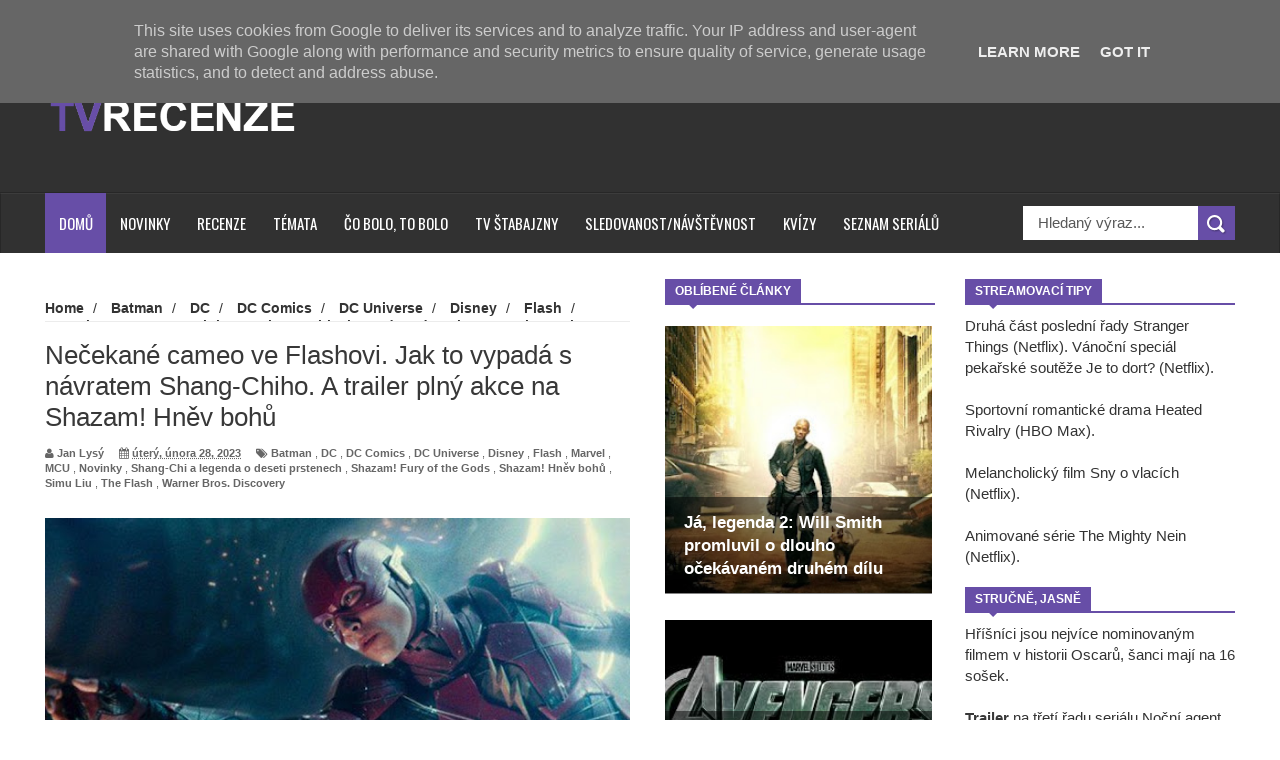

--- FILE ---
content_type: text/javascript; charset=UTF-8
request_url: https://www.tvrecenze.cz/feeds/posts/default/-/The%20Flash?alt=json-in-script&callback=related_results_labels_thumbs&max-results=8
body_size: 29541
content:
// API callback
related_results_labels_thumbs({"version":"1.0","encoding":"UTF-8","feed":{"xmlns":"http://www.w3.org/2005/Atom","xmlns$openSearch":"http://a9.com/-/spec/opensearchrss/1.0/","xmlns$blogger":"http://schemas.google.com/blogger/2008","xmlns$georss":"http://www.georss.org/georss","xmlns$gd":"http://schemas.google.com/g/2005","xmlns$thr":"http://purl.org/syndication/thread/1.0","id":{"$t":"tag:blogger.com,1999:blog-1726908825256172474"},"updated":{"$t":"2026-01-26T20:09:37.100+01:00"},"category":[{"term":"Novinky"},{"term":"Marvel"},{"term":"Disney"},{"term":"Avengers"},{"term":"DC Comics"},{"term":"MCU"},{"term":"DC"},{"term":"Trailery"},{"term":"FOX"},{"term":"Disney+"},{"term":"Sony"},{"term":"Warner Bros. Discovery"},{"term":"Spider-Man"},{"term":"HBO"},{"term":"Netflix"},{"term":"Živí mrtví"},{"term":"Hra o trůny"},{"term":"Thor"},{"term":"AMC"},{"term":"DC Films"},{"term":"Warner Bros."},{"term":"Justice League"},{"term":"The CW"},{"term":"Star Wars"},{"term":"Deadpool"},{"term":"Superman"},{"term":"DC Universe"},{"term":"Guardians of the Galaxy"},{"term":"Captain America"},{"term":"Hvězdné války"},{"term":"Batman"},{"term":"X-Men"},{"term":"Strážci Galaxie"},{"term":"James Gunn"},{"term":"Wolverine"},{"term":"Iron Man"},{"term":"Sledovanost"},{"term":"Black Panther"},{"term":"Avengers: Doomsday"},{"term":"Daredevil"},{"term":"Recenze"},{"term":"The Flash"},{"term":"HBO Max"},{"term":"Captain Marvel"},{"term":"Zack Snyder"},{"term":"CBS"},{"term":"Fantastická čtyřka"},{"term":"Arrow"},{"term":"Black Widow"},{"term":"Eternals"},{"term":"Venom"},{"term":"Doctor Strange in the Multiverse of Madness"},{"term":"Henry Cavill"},{"term":"DC Studios"},{"term":"Wonder Woman"},{"term":"Chris Evans"},{"term":"Témata"},{"term":"Thor: Love and Thunder"},{"term":"Amazon Prime Video"},{"term":"Loki"},{"term":"Flash"},{"term":"Chris Hemsworth"},{"term":"ABC"},{"term":"Hulk"},{"term":"DC Entertainment"},{"term":"Spider-Man: Bez domova"},{"term":"Fantastic Four"},{"term":"Teorie velkého třesku"},{"term":"Deadpool 3"},{"term":"Harry Potter"},{"term":"Ant-Man"},{"term":"Deadpool \u0026 Wolverine"},{"term":"Liga spravedlnosti"},{"term":"Simpsonovi"},{"term":"Robert Downey Jr."},{"term":"Doctor Strange v mnohovesmíru šílenství"},{"term":"Aquaman"},{"term":"Doctor Strange"},{"term":"Dwayne Johnson"},{"term":"NBC"},{"term":"FX"},{"term":"Kevin Feige"},{"term":"Kapitán Amerika"},{"term":"Rychle a zběsile"},{"term":"Supergirl"},{"term":"Falcon \u0026 Winter Soldier"},{"term":"She-Hulk"},{"term":"WandaVision"},{"term":"Amazon"},{"term":"Hawkeye"},{"term":"Punisher"},{"term":"American Horror Story"},{"term":"Avatar"},{"term":"Joker"},{"term":"Lucasfilm"},{"term":"Black Adam"},{"term":"Blade"},{"term":"Daredevil: Born Again"},{"term":"Thunderbolts"},{"term":"Avengers: Secret Wars"},{"term":"Ryan Reynolds"},{"term":"The Boys"},{"term":"Tom Holland"},{"term":"Captain America: Brave New World"},{"term":"Agents of S.H.I.E.L.D."},{"term":"Legends of Tomorrow"},{"term":"Stan Lee"},{"term":"Hellboy"},{"term":"Hugh Jackman"},{"term":"Scarlett Johansson"},{"term":"Vetřelec"},{"term":"Captain America: Nový svět"},{"term":"Spider-Man 4"},{"term":"Strážci Galaxie Vol. 3"},{"term":"Captain America 4"},{"term":"Zaklínač"},{"term":"Gilmorova děvčata"},{"term":"Logan"},{"term":"Black Panther 2"},{"term":"Moon Knight"},{"term":"Jason Momoa"},{"term":"IT"},{"term":"Secret Invasion"},{"term":"She-Hulk: Attorney at Law"},{"term":"Scarlet Witch"},{"term":"Suicide Squad"},{"term":"Ant-Man and the Wasp: Quantumania"},{"term":"Sebevražedný oddíl"},{"term":"Universal Pictures"},{"term":"BBC"},{"term":"Predátor"},{"term":"She-Hulk: Neuvěřitelná právnička"},{"term":"Spider-Man: Brand New Day"},{"term":"The Witcher"},{"term":"Thor: Láska jako hrom"},{"term":"Black Panther: Wakanda Forever"},{"term":"Spider-Man: Zbrusu nový den"},{"term":"Shang-Chi"},{"term":"Stephen King"},{"term":"The Suicide Squad"},{"term":"Mortal Kombat"},{"term":"Iron Fist"},{"term":"Ms. Marvel"},{"term":"Thunderbolts*"},{"term":"Avengers 5"},{"term":"Hulu"},{"term":"James Cameron"},{"term":"Jurský svět"},{"term":"Max"},{"term":"Charlie Cox"},{"term":"Samuel L. Jackson"},{"term":"Shazam"},{"term":"Banda"},{"term":"Ben Affleck"},{"term":"Doctor Strange 2"},{"term":"Joss Whedon"},{"term":"Přátelé"},{"term":"Shang-Chi a legenda o deseti prstenech"},{"term":"The Fantastic Four: First Steps"},{"term":"Elizabeth Olsen"},{"term":"Jonathan Majors"},{"term":"The Defenders"},{"term":"Doctor Doom"},{"term":"Peacemaker"},{"term":"Jeremy Renner"},{"term":"Johnny Depp"},{"term":"Tom Hardy"},{"term":"Vin Diesel"},{"term":"Alien"},{"term":"Star Trek"},{"term":"Tom Hiddleston"},{"term":"Akta X"},{"term":"Anthony Mackie"},{"term":"Ant-Man 3"},{"term":"Kang"},{"term":"Marvels"},{"term":"Starz"},{"term":"Stranger Things"},{"term":"What If...?"},{"term":"Black Panther: Wakanda nechť žije"},{"term":"Green Lantern"},{"term":"Jessica Jones"},{"term":"Keanu Reeves"},{"term":"Aquaman and the Lost Kingdom"},{"term":"Gal Gadot"},{"term":"Luke Cage"},{"term":"Chris Pratt"},{"term":"Duna"},{"term":"Ezra Miller"},{"term":"Matrix"},{"term":"Terminátor"},{"term":"Vikings"},{"term":"Batgirl"},{"term":"Chadwick Boseman"},{"term":"Taika Waititi"},{"term":"Tajná invaze"},{"term":"Ant-Man a Wasp: Quantumania"},{"term":"Chirurgové"},{"term":"Daredevil: Znovuzrození"},{"term":"Marvel Comics"},{"term":"Godzilla"},{"term":"Kvízy"},{"term":"Morbius"},{"term":"Superman: Legacy"},{"term":"Supernatural"},{"term":"Thor: Láska  jako hrom"},{"term":"Will Smith"},{"term":"Benedict Cumberbatch"},{"term":"Fantastická 4: První kroky"},{"term":"Ghost Rider"},{"term":"Oscaři"},{"term":"Showtime"},{"term":"The Last of Us"},{"term":"Arnold Schwarzenegger"},{"term":"Ironheart"},{"term":"James Bond"},{"term":"Shazam! Fury of the Gods"},{"term":"Sylvester Stallone"},{"term":"The Walking Dead"},{"term":"Game of Thrones"},{"term":"Lionsgate"},{"term":"Sony Entertainment"},{"term":"Venom 2: Carnage přichází"},{"term":"Westworld"},{"term":"Aquaman 2"},{"term":"Echo"},{"term":"Jared Leto"},{"term":"Joe Russo"},{"term":"Kraven the Hunter"},{"term":"Piráti z Karibiku"},{"term":"Amber Heard"},{"term":"Avengers: The Kang Dynasty"},{"term":"Doctor Who"},{"term":"Robert Pattinson"},{"term":"Tom Cruise"},{"term":"Batman vs. Superman"},{"term":"History"},{"term":"Mark Ruffalo"},{"term":"Paramount Pictures"},{"term":"Transformers"},{"term":"Agatha: Za vším schovaná"},{"term":"Christopher Nolan"},{"term":"Gambit"},{"term":"House of the Dragon"},{"term":"John Wick"},{"term":"Pán prstenů"},{"term":"Sebastian Stan"},{"term":"The Marvels"},{"term":"Andrew Garfield"},{"term":"Carrie Fisher"},{"term":"Comic-Con"},{"term":"Muž z oceli"},{"term":"Trailer"},{"term":"Anthony Russo"},{"term":"Bond"},{"term":"Kingsman"},{"term":"Madame Web"},{"term":"Predator"},{"term":"Ridley Scott"},{"term":"Rod draka"},{"term":"Shang-Chi and the Legend of the Ten Rings"},{"term":"Spider-Man: No Way Home"},{"term":"Thanos"},{"term":"Thor 4"},{"term":"Avatar 2"},{"term":"Avatar: The Way of Water"},{"term":"Avengers: Endgame"},{"term":"Captain America: New World Order"},{"term":"Dave Bautista"},{"term":"Fantastická zvířata"},{"term":"Taková moderní rodinka"},{"term":"Venom 3"},{"term":"Vision"},{"term":"Lady Gaga"},{"term":"Madam Web"},{"term":"Natalie Portman"},{"term":"The Mandalorian"},{"term":"Top Gear"},{"term":"Agatha All Along"},{"term":"Channing Tatum"},{"term":"Empire"},{"term":"Fantastická zvířata a kde je najít"},{"term":"Invincible"},{"term":"Jon Bernthal"},{"term":"MTV"},{"term":"Mizerové"},{"term":"Sam Raimi"},{"term":"Simu Liu"},{"term":"Venom: Poslední tanec"},{"term":"Venom: The Last Dance"},{"term":"Joker: Folie à Deux"},{"term":"Margot Robbie"},{"term":"Neporazitelný"},{"term":"Quentin Tarantino"},{"term":"Rychle a zběsile 10"},{"term":"Shazam! Hněv bohů"},{"term":"Strážci Galaxie: Volume 3"},{"term":"Syfy"},{"term":"Titans"},{"term":"Tomb Raider"},{"term":"Zachary Levi"},{"term":"Andor"},{"term":"Christian Bale"},{"term":"Gotham"},{"term":"Lovec Kraven"},{"term":"Michael B. Jordan"},{"term":"Nicolas Cage"},{"term":"Preacher"},{"term":"Ray Fisher"},{"term":"Sherlock"},{"term":"Teen Wolf"},{"term":"Wonder Man"},{"term":"Duna 2"},{"term":"Dune"},{"term":"Legion"},{"term":"New Mutants"},{"term":"Nova"},{"term":"Noví mutanti"},{"term":"Power Rangers"},{"term":"Rebel Moon"},{"term":"Rock"},{"term":"Tessa Thompson"},{"term":"Tobey Maguire"},{"term":"Young Avengers"},{"term":"Agent Carter"},{"term":"Blue Beetle"},{"term":"Brie Larson"},{"term":"David Corenswet"},{"term":"Harrison Ford"},{"term":"Jason Statham"},{"term":"Joker 2"},{"term":"MGM"},{"term":"Marvel Studios"},{"term":"Mr. Robot"},{"term":"Muži v černém"},{"term":"Watchmen"},{"term":"2 Socky"},{"term":"24 hodin"},{"term":"Barbie"},{"term":"Chicago Fire"},{"term":"Creed"},{"term":"Daniel Radcliffe"},{"term":"David Ayer"},{"term":"Donald Trump"},{"term":"Fantastická čtyřka: První kroky"},{"term":"J.J. Abrams"},{"term":"James Wan"},{"term":"John Cena"},{"term":"Josh Brolin"},{"term":"Kit Harington"},{"term":"Krotitelé duchů"},{"term":"Mortal Kombat 2"},{"term":"Ryan Gosling"},{"term":"Sandman"},{"term":"Saw"},{"term":"Wonder Woman 1984"},{"term":"Agatha: Coven of Chaos"},{"term":"Batman II"},{"term":"Deathstroke"},{"term":"Emmy"},{"term":"Fast and Furious"},{"term":"Indiana Jones"},{"term":"Kraven"},{"term":"Michael Keaton"},{"term":"Mission Impossible"},{"term":"Paul Bettany"},{"term":"Scream"},{"term":"Stephen Amell"},{"term":"Steven Spielberg"},{"term":"Uncharted"},{"term":"Upíří deníky"},{"term":"Aaron Taylor-Johnson"},{"term":"Ash vs Evil Dead"},{"term":"Birds of Prey"},{"term":"Co kdyby...?"},{"term":"Denis Villeneuve"},{"term":"Dexter"},{"term":"Emilia Clarke"},{"term":"Harley Quinn"},{"term":"Hayley Atwell"},{"term":"Idris Elba"},{"term":"Justice League Dark"},{"term":"King Kong"},{"term":"Lobo"},{"term":"Man of Tomorrow"},{"term":"Marvel Zombies"},{"term":"Oscar Isaac"},{"term":"Outlander"},{"term":"Rambo"},{"term":"Sadie Sink"},{"term":"Sběratelé kostí"},{"term":"TV Šťabajzny"},{"term":"Taron Egerton"},{"term":"The 100"},{"term":"The Lord of the Rings: The Rings of Power"},{"term":"Akolytka"},{"term":"Alien: Earth"},{"term":"Alien: Romulus"},{"term":"Catwoman"},{"term":"Chloé Zhao"},{"term":"Clayface"},{"term":"Constatine"},{"term":"David Harbour"},{"term":"Doom Patrol"},{"term":"Eric Kripke"},{"term":"Fast X"},{"term":"Highlander"},{"term":"Hra na oliheň"},{"term":"Inhumans"},{"term":"Jak jsem poznal vaši matku"},{"term":"Jamie Foxx"},{"term":"Lanterns"},{"term":"Matt Reeves"},{"term":"Novinka"},{"term":"Paramount"},{"term":"Scream Queens"},{"term":"Snyderverse"},{"term":"Spawn"},{"term":"Squid Game"},{"term":"Survivor"},{"term":"Thor 5"},{"term":"Werewolf by Night"},{"term":"Wesley Snipes"},{"term":"Winter Soldier"},{"term":"Zlaté Glóby"},{"term":"Agenti S.H.I.E.L.D."},{"term":"Avatar 3"},{"term":"Cobra Kai"},{"term":"Gen V"},{"term":"Hannibal"},{"term":"Homeland"},{"term":"House of Cards"},{"term":"Hříšný tanec"},{"term":"J. K. Rowling"},{"term":"Liam Hemsworth"},{"term":"Lucifer"},{"term":"Orange Is the New Black"},{"term":"Patrick Stewart"},{"term":"Paul Rudd"},{"term":"Predator: Badlands"},{"term":"Profesor X"},{"term":"Sex ve městě"},{"term":"Silver Surfer"},{"term":"Spider-Man 3"},{"term":"Tatiana Maslany"},{"term":"Vincent D'Onofrio"},{"term":"Vision Quest"},{"term":"Vřískot"},{"term":"Zoe Saldana"},{"term":"iZombie"},{"term":"Aquaman a ztracené království"},{"term":"Armor Wars"},{"term":"Avatar: Fire and Ash"},{"term":"Black Sails"},{"term":"Cinemax"},{"term":"Constantine"},{"term":"Evangeline Lilly"},{"term":"Falcon"},{"term":"Fantastic 4: První kroky"},{"term":"Florence Pugh"},{"term":"Gwyneth Paltrow"},{"term":"John Wick 4"},{"term":"Leonardo DiCaprio"},{"term":"Lovci duchů"},{"term":"Midnight Sons"},{"term":"Mission: Impossible"},{"term":"NCIS"},{"term":"Once Upon a Time"},{"term":"Oppenheimer"},{"term":"Penny Dreadful"},{"term":"Peter Safran"},{"term":"Predátor: Nebezpečné území"},{"term":"Prey"},{"term":"Resident Evil"},{"term":"Ryan Coogler"},{"term":"Sentry"},{"term":"Smrtonosná zbraň"},{"term":"Sněhurka"},{"term":"Terminator"},{"term":"Vetřelec: Země"},{"term":"Vrána"},{"term":"Ztraceni"},{"term":"Útěk z vězení"},{"term":"Adam Driver"},{"term":"Agatha: All Along"},{"term":"Agatha: Darkhold Diaries"},{"term":"Arrowverse"},{"term":"Colin Farrell"},{"term":"Creature Commandos"},{"term":"DCU"},{"term":"Expendables 4"},{"term":"Fantastic Four: First Steps"},{"term":"George R.R. Martin"},{"term":"Giancarlo Esposito"},{"term":"Glee"},{"term":"Halle Berry"},{"term":"Halloween"},{"term":"Hvězdná brána"},{"term":"Jackie Chan"},{"term":"Jak vycvičit draka"},{"term":"Mads Mikkelsen"},{"term":"Mahershala Ali"},{"term":"New Line Cinema"},{"term":"Norman Reedus"},{"term":"One Piece"},{"term":"Paul Walker"},{"term":"Peter Dinklage"},{"term":"Plný dům"},{"term":"Pobřežní hlídka"},{"term":"Postradatelní"},{"term":"Rudá Sonja"},{"term":"Runaways"},{"term":"Secret Wars"},{"term":"Sleepy Hollow"},{"term":"Snow White"},{"term":"Sophie Turner"},{"term":"Sám doma"},{"term":"Taylor Swift"},{"term":"The Acolyte"},{"term":"The Batman"},{"term":"The Expendables"},{"term":"The Grand Tour"},{"term":"Vetřelec: Romulus"},{"term":"Wonder Woman 3"},{"term":"28 let poté"},{"term":"Ahsoka"},{"term":"American Gods"},{"term":"Ana de Armas"},{"term":"Angelina Jolie"},{"term":"Antony Starr"},{"term":"Beetlejuice"},{"term":"Beetlejuice 2"},{"term":"Black Panther 3"},{"term":"DCEU"},{"term":"Dafne Keen"},{"term":"Dakota Johnson"},{"term":"Drax"},{"term":"Elon Musk"},{"term":"Emily Blunt"},{"term":"Fantastická 4"},{"term":"Fantastická zvířata: Brumbálova tajemství"},{"term":"Final Destination"},{"term":"Friends"},{"term":"George Lucas"},{"term":"Jenna Ortega"},{"term":"Jensen Ackles"},{"term":"Jeremy Clarkson"},{"term":"MacGyver"},{"term":"Mad Max"},{"term":"Man of Steel"},{"term":"Mark Hamill"},{"term":"Marvel Spotlight"},{"term":"Matrix 4"},{"term":"Matthew Vaughn"},{"term":"Michael Bay"},{"term":"Michelle Yeoh"},{"term":"Nick Fury"},{"term":"Pacific Rim"},{"term":"Postradatelní 4"},{"term":"Pán prstenů: Prstenci moci"},{"term":"Scream 7"},{"term":"Sigourney Weaver"},{"term":"South Park"},{"term":"Spider-Man Noir"},{"term":"Tony Stark"},{"term":"Twilight sága"},{"term":"Universal"},{"term":"Vřískot 7"},{"term":"X-Men '97"},{"term":"Zendaya"},{"term":"Šílený Max"},{"term":"Avengers 6"},{"term":"Banshee"},{"term":"Blindspot"},{"term":"Bloodshot"},{"term":"Brad Pitt"},{"term":"Bryan Singer"},{"term":"Constantine 2"},{"term":"Designated Survivor"},{"term":"Dolph Lundgren"},{"term":"Don Cheadle"},{"term":"Elektra"},{"term":"Expendables"},{"term":"Fallout"},{"term":"Fantastická zvířata 3"},{"term":"G.I. Joe"},{"term":"George Clooney"},{"term":"Godzilla vs Kong"},{"term":"Grant Gustin"},{"term":"Hailee Steinfeld"},{"term":"Jack Kirby"},{"term":"Jennifer Lopez"},{"term":"Jimmy Kimmel"},{"term":"Joaquin Phoenix"},{"term":"Joe Manganiello"},{"term":"Jurassic World"},{"term":"Jurský svět: Nadvláda"},{"term":"Kat Dennings"},{"term":"Kathryn Hahn"},{"term":"Kick-Ass"},{"term":"Kiefer Sutherland"},{"term":"Laurence Fishburne"},{"term":"Letitia Wright"},{"term":"M. Night Shyamalan"},{"term":"Malá mořská víla"},{"term":"Millie Bobby Brown"},{"term":"Neil Gaiman"},{"term":"Nezvratný osud"},{"term":"Obi-Wan Kenobi"},{"term":"Oscars"},{"term":"Paramount+"},{"term":"Pedro Pascal"},{"term":"Pán prstenů: Prsteny moci"},{"term":"Quantico"},{"term":"Robert Kirkman"},{"term":"Rychle a zběsile 9"},{"term":"Sacha Baron Cohen"},{"term":"Shawn Levy"},{"term":"Spartacus: House of Ashur"},{"term":"Spider-Man: Bez doma"},{"term":"Srdcerváči"},{"term":"Star Wars: Akolytka"},{"term":"Street Fighter"},{"term":"Superman \u0026 Lois"},{"term":"TNT"},{"term":"The Big Bang Theory"},{"term":"The Crow"},{"term":"The Lord of the Ring"},{"term":"The Matrix Resurrections"},{"term":"USA"},{"term":"Vetřelci"},{"term":"Young Justice"},{"term":"Zlaté maliny"},{"term":"28 Years Later"},{"term":"Alan Ritchson"},{"term":"And Just Like That..."},{"term":"Apple TV+"},{"term":"Avatar: Oheň a popel"},{"term":"Avengers: Infinity War"},{"term":"Batman 2"},{"term":"Batwoman"},{"term":"Bill Murray"},{"term":"Black Cat"},{"term":"Blake Lively"},{"term":"Brendan Fraser"},{"term":"Chad Stahelski"},{"term":"Champions"},{"term":"Charlize Theron"},{"term":"Community"},{"term":"Creed III"},{"term":"Destin Daniel Cretton"},{"term":"Dungeons \u0026 Dragons"},{"term":"Dva a půl chlapa"},{"term":"Eddie Murphy"},{"term":"Ewan McGregor"},{"term":"Fast and Furious 10"},{"term":"Fuller House"},{"term":"Ghostbusters"},{"term":"Gladiator 2"},{"term":"Glen Powell"},{"term":"Heartstoppers"},{"term":"Hellboy: The Crooked Man"},{"term":"Heroes Reborn"},{"term":"Iman Vellani"},{"term":"Indiana Jones 5"},{"term":"Indiana Jones and the Dial of Destiny"},{"term":"Jean-Claude Van Damme"},{"term":"Jeffrey Dean Morgan"},{"term":"Jennifer Garner"},{"term":"John Krasinski"},{"term":"Karate Kid"},{"term":"Karen Gillan"},{"term":"Kirsten Dunst"},{"term":"Krypton"},{"term":"Krysten Ritter"},{"term":"Kumail Nanjiani"},{"term":"Lex Luthor"},{"term":"Liam Neeson"},{"term":"Martin Scorsese"},{"term":"Mel Gibson"},{"term":"Mumie"},{"term":"Neuvěřitelný Hulk"},{"term":"Nezvratný osud: Pokrevní linie"},{"term":"Nicholas Hoult"},{"term":"Noah Centineo"},{"term":"Noah Hawley"},{"term":"Olivia Colman"},{"term":"Powerless"},{"term":"Rachel Zegler"},{"term":"Red Notice"},{"term":"Red Sonja"},{"term":"Robert Rodriguez"},{"term":"Russell Crowe"},{"term":"Salma Hayek"},{"term":"Silicon Valley"},{"term":"Smallville"},{"term":"Spartacus"},{"term":"Steven Yeun"},{"term":"The Bastard Executioner"},{"term":"The Matrix Ressurections"},{"term":"The Penguin"},{"term":"Toy Story"},{"term":"True Blood"},{"term":"Ultron"},{"term":"Venom 2"},{"term":"VisionQuest"},{"term":"Volejte Saulovi"},{"term":"Warrior"},{"term":"Wednesday"},{"term":"World War Hulk"},{"term":"X-23"},{"term":"Zac Efron"},{"term":"Zatanna"},{"term":"Zoë Kravitz"},{"term":"Čarodějky"},{"term":"300"},{"term":"Aliens"},{"term":"Amazing Spider-Man"},{"term":"American Crime Story"},{"term":"American Ninja Warrior"},{"term":"Anaconda"},{"term":"Aquaman a ztracené královstí"},{"term":"Army of the Dead"},{"term":"Avatar: Legenda o Aangovi"},{"term":"Avatar: The Last Airbender"},{"term":"Bad Boys"},{"term":"Ballerina"},{"term":"Beetlejuice Beetlejuice"},{"term":"Benedict Wong"},{"term":"Black Panther: Wakanda navždy"},{"term":"Borderlands"},{"term":"Bořiči mýtů"},{"term":"Bruce Lee"},{"term":"Captain Marvel 2"},{"term":"Carrie-Anne Moss"},{"term":"Chloe Bennet"},{"term":"Co bolo to bolo"},{"term":"Conan"},{"term":"DC  Films"},{"term":"DC Comic"},{"term":"Daniel Craig"},{"term":"Denzel Washington"},{"term":"DreamWorks"},{"term":"Dredd"},{"term":"Edward Norton"},{"term":"Elsa Pataky"},{"term":"Eternals 2"},{"term":"Eyes of Wakanda"},{"term":"Famke Janssen"},{"term":"Final Destination: Bloodlines"},{"term":"Finn Jones"},{"term":"Full House"},{"term":"Furiosa"},{"term":"Gladiátor"},{"term":"Gladiátor II"},{"term":"Godzilla x Kong: Nové imperium"},{"term":"Green Arrow"},{"term":"Helstrom"},{"term":"Home Alone"},{"term":"How to Train You Dragon"},{"term":"Invicible"},{"term":"Jackass"},{"term":"James McAvoy"},{"term":"Jon Favreau"},{"term":"Jurassic World: Rebirth"},{"term":"Já"},{"term":"Kaley Cuoco"},{"term":"Keanu Reevese"},{"term":"Kevin Smith"},{"term":"Krotitelé duchů: Odkaz"},{"term":"Krotitelé duchů: Říše ledu"},{"term":"Království Planeta opic"},{"term":"Lifetime"},{"term":"Limitless"},{"term":"Magneto"},{"term":"Mandalorian"},{"term":"Megan Fox"},{"term":"Miles Morales"},{"term":"Milla Jovovich"},{"term":"Namor"},{"term":"New Avengers"},{"term":"Nosferatu"},{"term":"Patty Jenkins"},{"term":"Paul W.S. Anderson"},{"term":"Peggy Carter"},{"term":"Perníkový táta"},{"term":"Pixar"},{"term":"Predator: Killer of Killers"},{"term":"Problém tří těles"},{"term":"Rachel Weisz"},{"term":"Richard Madden"},{"term":"Robin"},{"term":"Shang-Chi 2"},{"term":"Sinister Six"},{"term":"Spartakus"},{"term":"Spasitel Duny"},{"term":"Star Wars: Acolyte"},{"term":"Stargirl"},{"term":"Stmívání"},{"term":"Storm"},{"term":"Supergirl: Woman of Tomorrow"},{"term":"Tenoch Huerta"},{"term":"The Book of Boba Fett"},{"term":"The Boys 3"},{"term":"The Brave and the Bold"},{"term":"The Gifted"},{"term":"The Magicians"},{"term":"The Umbrella Academy"},{"term":"The Wheel of Time"},{"term":"Thor: Temný svět"},{"term":"Tiché místo"},{"term":"Tim Burton"},{"term":"Top Gun: Maverick"},{"term":"Twilight of the Gods"},{"term":"Vlkodlak: Noční lovec"},{"term":"Vražedná práva"},{"term":"Vyproštění 2"},{"term":"War Machine"},{"term":"What If?"},{"term":"Xena"},{"term":"Šógun"},{"term":"Agatha: House of Harkness"},{"term":"Alan Rickman"},{"term":"Amazing Race"},{"term":"Amerika hledá topmodelku"},{"term":"Anakonda"},{"term":"Andy Serkis"},{"term":"Anya Taylor-Joy"},{"term":"Argylle"},{"term":"Armáda mrtvých"},{"term":"Ashoka"},{"term":"Assassin´s Creed"},{"term":"Aubrey Plaza"},{"term":"Avatar: Oheň a prach"},{"term":"Balerína"},{"term":"Bates Motel"},{"term":"Batman vs Superman"},{"term":"Beverly Hills"},{"term":"Bill Skarsgård"},{"term":"Bláznivá střela"},{"term":"Bob Iger"},{"term":"Bojovník"},{"term":"Booster Gold"},{"term":"Borat"},{"term":"Běžící muž"},{"term":"Cesta do Ameriky 2"},{"term":"Charlie Sheen"},{"term":"Chris Columbus"},{"term":"Chris Rock"},{"term":"Christopher Reeve"},{"term":"Colman Domingo"},{"term":"Colton Haynes"},{"term":"Comedy Central"},{"term":"Cyborg"},{"term":"DC Film"},{"term":"Daisy Ridley"},{"term":"Dan Trachtenberg"},{"term":"David Fincher"},{"term":"David Yates"},{"term":"Devious Maids"},{"term":"Dobrá manželka"},{"term":"Donnie Yen"},{"term":"Duna 3"},{"term":"Duna: Část druhá"},{"term":"Děsnej biják"},{"term":"El Muerto"},{"term":"Eli Roth"},{"term":"Extraction"},{"term":"Extraction 2"},{"term":"Fast and Furious 9"},{"term":"Feed the Beast"},{"term":"Francis Ford Coppola"},{"term":"Frank Grillo"},{"term":"Gamora"},{"term":"Gina Carano"},{"term":"Godzilla Minus One"},{"term":"Godzilla vs. Kong"},{"term":"Green Goblin"},{"term":"Gremlins"},{"term":"Halloween zabíjí"},{"term":"Havoc"},{"term":"Hayden Christensen"},{"term":"Helen Mirren"},{"term":"Hit-Monkey"},{"term":"I Am Groot"},{"term":"I Know What You Did Last Summer"},{"term":"Ian McKellen"},{"term":"Into the Badlands"},{"term":"Iron Man 3"},{"term":"Jackass Forever"},{"term":"Jaimie Alexander"},{"term":"Jake Gyllenhaal"},{"term":"Jake Schreier"},{"term":"James Mangold"},{"term":"Jamie Lee Curtis"},{"term":"Jennifer Grey"},{"term":"Jennifer Lawrence"},{"term":"John Wick 5"},{"term":"Jon Snow"},{"term":"Jon Watts"},{"term":"Jonathan Bailey"},{"term":"Julia Garner"},{"term":"Jurassic World: Dominion"},{"term":"Jurský svět 4"},{"term":"Jurský svět: Znovuzrození"},{"term":"Karate Kid: Legends"},{"term":"Kim Kardashian"},{"term":"Kingdom"},{"term":"Kolo času"},{"term":"Lara Croft"},{"term":"Ledové království"},{"term":"M3GAN"},{"term":"Mad Men"},{"term":"Man of Steel 2"},{"term":"Marco Polo"},{"term":"Mark Millar"},{"term":"Mark Wahlberg"},{"term":"Marvel´s Most Wanted"},{"term":"Masters of the Universe"},{"term":"Matt Damon"},{"term":"Matt Smith"},{"term":"Matthew Perry"},{"term":"Matthew Vaugh"},{"term":"Meryl Streep"},{"term":"Michael Jackson"},{"term":"Mickey Rourke"},{"term":"Midnight Suns"},{"term":"Minority Report"},{"term":"Mlha"},{"term":"Monster Hunter"},{"term":"Mortal Kombat II"},{"term":"Mulan"},{"term":"Muž z oceli 2"},{"term":"My z Kačerova"},{"term":"Na nože"},{"term":"Neil Patrick Harris"},{"term":"Není čas zemřít"},{"term":"Noviny"},{"term":"Olivia Wilde"},{"term":"Orlando Bloom"},{"term":"Oscars 2024"},{"term":"Peacock"},{"term":"Peter Jackson"},{"term":"Pierce Brosnan"},{"term":"Pirates of the Carribean"},{"term":"Pom Klementieff"},{"term":"Příběhy za záhrobí"},{"term":"Ragnarok"},{"term":"Ralph Macchio"},{"term":"Red One"},{"term":"Return to Silent Hill"},{"term":"Riddick"},{"term":"Rob Liefeld"},{"term":"Rytíř Sedmi království"},{"term":"Sam Wilson"},{"term":"Saw X"},{"term":"Scary Movie"},{"term":"Scott Adkins"},{"term":"Scream 6"},{"term":"Scream VII"},{"term":"Sean Connery"},{"term":"Shannara"},{"term":"Shazam!"},{"term":"Sherlock Holmes"},{"term":"Shrek"},{"term":"Silent Hill"},{"term":"Skandál"},{"term":"Spider-Woman"},{"term":"Star-Lord"},{"term":"Stargate"},{"term":"Stephen Dorff"},{"term":"Steve Ditko"},{"term":"Stranger Things 4"},{"term":"Stranger Things 5"},{"term":"Sydney Sweeney"},{"term":"TO"},{"term":"TO: Vítejte v Derry"},{"term":"Tajemství loňského léta"},{"term":"Tenet"},{"term":"Terminator Zero"},{"term":"Terrifier"},{"term":"Texaský masakr motorovou pilou"},{"term":"The Fantastic Four"},{"term":"The Originals"},{"term":"The Player"},{"term":"The Sandman"},{"term":"The Witcher: Blood Origin"},{"term":"This Is Us"},{"term":"Thunderbolt"},{"term":"Todd Phillips"},{"term":"Tom Hanks"},{"term":"Too Hot to Handle"},{"term":"Transformers: Rise of the Beasts"},{"term":"Tron"},{"term":"Twin Peaks"},{"term":"Velmi nebezpečné známosti"},{"term":"Viola Davis"},{"term":"Válečná jeptiška"},{"term":"Warcraft"},{"term":"Warner Bros. Discover"},{"term":"Will Poulter"},{"term":"Will a Grace"},{"term":"Willem Dafoe"},{"term":"Wong"},{"term":"Woody Harrelson"},{"term":"Your Friendly Neighborhood Spider-Man"},{"term":"Zdroj"},{"term":"Zákon gangu"},{"term":"legenda"},{"term":"28 Years Later: Bone Temple"},{"term":"28 let poté: Chrám z kostí"},{"term":"A Knight of the Seven Kingdoms"},{"term":"A Knight of the Seven Kingdoms: The Hedge Knight"},{"term":"A jak to bylo dál"},{"term":"Aaron Pierre"},{"term":"Adam Warlock"},{"term":"Ahsoka Tano"},{"term":"Alan Cumming"},{"term":"Alan Moore"},{"term":"Alba Baptista"},{"term":"Alien vs Predator"},{"term":"Alita: Bojový Anděl"},{"term":"Amanda Seyfried"},{"term":"Amazon Prime Videos"},{"term":"America Chavez"},{"term":"Andrew Koji"},{"term":"Annihilators"},{"term":"Aquman"},{"term":"Avatar 4"},{"term":"Avengers 4"},{"term":"Avengers 7"},{"term":"Avengers: Age of Ultron"},{"term":"Avengers: Doosmday"},{"term":"Band"},{"term":"Bane"},{"term":"Barry Keoghan"},{"term":"Battlefield"},{"term":"Beast"},{"term":"Bella Ramsey"},{"term":"Ben Kingsley"},{"term":"Black Knight"},{"term":"Black Panther: Wakanda Forerver"},{"term":"Black: Wakanda Forever"},{"term":"Blade Runner 2099"},{"term":"Brandon Lee"},{"term":"Bridgertonovi"},{"term":"Bridget Jones"},{"term":"Bruce Willis"},{"term":"Bucky Barners"},{"term":"Cable"},{"term":"Cameron Diaz"},{"term":"Capcom"},{"term":"Captain America: Civil War"},{"term":"Captain America: Návrat prvního Avengera"},{"term":"Captain Carter"},{"term":"Castlevania"},{"term":"Castlevania: Nocturne"},{"term":"Cate Blanchett"},{"term":"Chilling Adventures of Sabrina"},{"term":"Clarice"},{"term":"Clark Gregg"},{"term":"Cobie Smulders"},{"term":"Columbia Pictures"},{"term":"Coming 2 America"},{"term":"Cyclops"},{"term":"D23"},{"term":"DC Universa"},{"term":"Daisy Riley"},{"term":"Danny Ramirez"},{"term":"Dark Harvest"},{"term":"Darkseid"},{"term":"David Hasselhoff"},{"term":"David S. Goyer"},{"term":"Deadpol 3"},{"term":"Deadpool 4"},{"term":"Defenders"},{"term":"Dexter: Original Sin"},{"term":"Discovery"},{"term":"Disny"},{"term":"Donald Glover"},{"term":"Dr. House"},{"term":"Dune 2"},{"term":"Dune 3"},{"term":"Dune: Prophecy"},{"term":"Dwayne Johson"},{"term":"Ernie Hudson"},{"term":"Ethan Hawke"},{"term":"Family Guy"},{"term":"Fede Alvarez"},{"term":"Firefly"},{"term":"Frankenstein"},{"term":"Futurama"},{"term":"Galactus"},{"term":"Games of Thrones"},{"term":"Gareth Evans"},{"term":"Gaspard Ulliel"},{"term":"George Miller"},{"term":"Gordon Ramsay"},{"term":"Gotham Knights"},{"term":"Grimm"},{"term":"Guillermo del Toro"},{"term":"Guy Ritchie"},{"term":"Hawkey"},{"term":"Herny Cavill"},{"term":"Home Sweet Home Alone"},{"term":"Hostel"},{"term":"Hulkling"},{"term":"Hunger Games"},{"term":"Hunger Games: Balada o ptácích a hadech"},{"term":"Hvězdy zastavárny"},{"term":"I Am Legend"},{"term":"IT: Welcome to Derry"},{"term":"Iko Uwais"},{"term":"Injustice"},{"term":"Ivan Reitman"},{"term":"Jac Shaeffer"},{"term":"Jameela Jamil"},{"term":"James Marsden"},{"term":"James Spader"},{"term":"Jamie Dornan"},{"term":"Jean Grey"},{"term":"Jeepers Creepers"},{"term":"Jeffrey Wright"},{"term":"Jennifer Aniston"},{"term":"Jennifer Coolidge"},{"term":"Jessica Alba"},{"term":"Jessica Henwick"},{"term":"Jessica Lange"},{"term":"Jim Carrey"},{"term":"Jim Parsons"},{"term":"Jim Starlin"},{"term":"Jodie Comer"},{"term":"Joe Locke"},{"term":"John Woo"},{"term":"Jordan Peele"},{"term":"Joseph Quinn"},{"term":"Jubilee"},{"term":"Jude Law"},{"term":"Julia Louis-Dreyfus"},{"term":"Julia Roberts"},{"term":"Jupiter's Legacy"},{"term":"Jurassic World 4"},{"term":"Já jsem Groot"},{"term":"Kapitán Amerika 4"},{"term":"Karate Kid: Legendy"},{"term":"Karen Gillian"},{"term":"Karl Urban"},{"term":"Kaskadér"},{"term":"Kate Winslet"},{"term":"Kathleen Kennedy"},{"term":"Katy Perry"},{"term":"Kelsey Grammer"},{"term":"Kingpin"},{"term":"Kit Connor"},{"term":"Knives out"},{"term":"Kristen Stewart"},{"term":"Lady Deadpool"},{"term":"Last Samurai Standing"},{"term":"Letopisy Narnie"},{"term":"Lewis Pullman"},{"term":"Lionsgate Movies"},{"term":"Liv Tyler"},{"term":"Lucy Liu"},{"term":"Luke Hemsworth"},{"term":"M.O.D.O.K."},{"term":"M3GAN 2.0"},{"term":"Marvel Disney"},{"term":"Mathew Perry"},{"term":"Matt Bomer"},{"term":"Matt LeBlanc"},{"term":"Men in Black"},{"term":"Mezi námi děvčaty 2"},{"term":"Mia Goth"},{"term":"Michael Rooker"},{"term":"Michael Shannon"},{"term":"Mighty Thor"},{"term":"Mike Flanagan"},{"term":"Mila Kunis"},{"term":"Miles Teller"},{"term":"Millenium"},{"term":"Millenium Media"},{"term":"Milly Alcock"},{"term":"Miramax"},{"term":"Mizerové: Na život a na smrt"},{"term":"Monkey Man"},{"term":"Mumie 4"},{"term":"Mystique"},{"term":"Na hraně zítřka"},{"term":"Narcos"},{"term":"Natasha Lyonne"},{"term":"Nebula"},{"term":"Nesvatbovi"},{"term":"Nesvatbovi 2"},{"term":"New Girl"},{"term":"New Gods"},{"term":"Nia DaCosta"},{"term":"Nicki Minaj"},{"term":"Nightcrawler"},{"term":"Nightwing"},{"term":"Noční agent"},{"term":"Někdo klepe na dveře"},{"term":"Někdo to rád blond"},{"term":"Od soumraku do úsvitu"},{"term":"Olga Kurylenko"},{"term":"Opičí muž"},{"term":"Orphan Black"},{"term":"Ospalá díra"},{"term":"Outer Banks"},{"term":"Ozark"},{"term":"Paranormal Activity"},{"term":"Parazit"},{"term":"Pasáž"},{"term":"Penguin"},{"term":"Pennyworth"},{"term":"Penquin"},{"term":"Person of Interest"},{"term":"Phoebe Waller-Bridge"},{"term":"Plastic Man"},{"term":"Poison Ivy"},{"term":"Postavy"},{"term":"Pravá krev"},{"term":"Predátor: Kořist"},{"term":"Projekt Adam"},{"term":"Pán tygrů"},{"term":"Pán času"},{"term":"Pátek třináctého"},{"term":"Pátý element"},{"term":"Příběh služebnice"},{"term":"Ragnar"},{"term":"Red Hulk"},{"term":"Red Skull"},{"term":"Regé-Jean Page"},{"term":"Richard Donner"},{"term":"Rihanna"},{"term":"Rita Ora"},{"term":"Robert Downey Jr. Marvel"},{"term":"Rock Warner Bros. Discovery"},{"term":"Rupert Grint"},{"term":"Ryan Murphy"},{"term":"Sabrinina děsivá dobrodružství"},{"term":"Scarlet Johansson"},{"term":"Sean Bean"},{"term":"Sean Gunn"},{"term":"Seth Rogen"},{"term":"Shia LeBeouf"},{"term":"Shogun"},{"term":"Shrek 5"},{"term":"Silent Hill: Noční můry"},{"term":"Silk"},{"term":"Silver Sable"},{"term":"Simon Pegg"},{"term":"Snake Eyes"},{"term":"Spider-Girl"},{"term":"Spider-Mam: Zbrusu nový den"},{"term":"Spider-Man: Now Way Home"},{"term":"Spider-Noir"},{"term":"Spike"},{"term":"Spotlight"},{"term":"Star Wars: Skeleton Crew"},{"term":"Star Wars: Starfighter"},{"term":"Sto statečných"},{"term":"Strange Academy"},{"term":"Suits"},{"term":"Supegirl"},{"term":"Světová válka Z"},{"term":"Taika Waitit"},{"term":"Taskmaster"},{"term":"Teen Titans"},{"term":"Teenage Mutant Ninja Turtles"},{"term":"Temný případ"},{"term":"Temný rytíř"},{"term":"Temný rytíř povstal"},{"term":"Terrifier 3"},{"term":"Terry Crews"},{"term":"The Adam Project"},{"term":"The Authority"},{"term":"The Blacklist"},{"term":"The CW."},{"term":"The Dark Knight"},{"term":"The Electric State"},{"term":"The Exorcist"},{"term":"The Fall Guy"},{"term":"The Good Place"},{"term":"The Mummy"},{"term":"The Naked Gun"},{"term":"The New Mutants"},{"term":"The Odyssey"},{"term":"The Running Man"},{"term":"The Strain"},{"term":"The White Lotus"},{"term":"Tiché místo: První den"},{"term":"Tim Miller"},{"term":"Timothée Chalamet"},{"term":"Top Gun"},{"term":"Total Recall"},{"term":"Totální rozklad"},{"term":"Toxický mstitel"},{"term":"Training Day"},{"term":"Transformers: Probuzení monster"},{"term":"Tron: Ares"},{"term":"True Detective"},{"term":"Tučňák"},{"term":"Tyler Hoechlin"},{"term":"Tyrant"},{"term":"Unbreakable Kimmy Schmidt"},{"term":"Undateable"},{"term":"VH1"},{"term":"Val Kilmer"},{"term":"Vanessa Kirby"},{"term":"Venom: Carnage přichází"},{"term":"Vertigo"},{"term":"Vetřelec vs Predátor"},{"term":"Vetřelec vs. Predátor"},{"term":"Vicent D'Onofrio"},{"term":"Vikingové"},{"term":"Vládci vesmíru"},{"term":"Vlčí mládě"},{"term":"Vyproštění"},{"term":"Vřískot 6"},{"term":"Vřískot VII"},{"term":"Warner Bros"},{"term":"Warner Bros. Dicovery"},{"term":"Warner Bros. HBO Max"},{"term":"Warrior Nun"},{"term":"Wasp"},{"term":"We Bury the Dead"},{"term":"What If...? Marvel"},{"term":"Wiccan"},{"term":"Wicked"},{"term":"William Hurt"},{"term":"Wonka"},{"term":"X-Force"},{"term":"Zaklínač: Pokrevní pouto"},{"term":"Zazie Beetz"},{"term":"Zoufalé manželky"},{"term":"legenda 2"},{"term":"tv show"},{"term":"Čelisti"},{"term":"Ďábel nosí Pradu"},{"term":"Ďábel nosí Pradu 2"},{"term":"Želvy Ninja"},{"term":"Ženatý se závazky"},{"term":"13th Friday"},{"term":"1917"},{"term":"20th Century Fox"},{"term":"365 dni"},{"term":"50 Cent"},{"term":"96 hodin"},{"term":"A Quiet Place"},{"term":"A-Force"},{"term":"A24"},{"term":"ABC."},{"term":"AHS"},{"term":"AMC?"},{"term":"Aaron Paul"},{"term":"Ace Ventura"},{"term":"Acolyte"},{"term":"Adamantium"},{"term":"Adan Canto"},{"term":"Addamsova rodina"},{"term":"Addamsova rodiny"},{"term":"Afterburn"},{"term":"Akolytky"},{"term":"Aladin"},{"term":"Alec Baldwin"},{"term":"Alen Moore"},{"term":"Alexander Skarsgård"},{"term":"Ali G"},{"term":"Alison Brie"},{"term":"Ally McBeal"},{"term":"Amazaon"},{"term":"Amazin Spider-Man"},{"term":"Amazing Spider-Man 3"},{"term":"Amazon."},{"term":"America Ferrera"},{"term":"American Horror Stories"},{"term":"American Psycho"},{"term":"Americké psycho"},{"term":"Amy Pascal"},{"term":"Angel"},{"term":"Animaniacs"},{"term":"Animáci"},{"term":"Anna Sawai"},{"term":"Anne Hathaway"},{"term":"Anne Rice"},{"term":"Annie Wersching"},{"term":"Annihilus"},{"term":"Anthony Hopkins"},{"term":"Anya Chalotra"},{"term":"Aqualad"},{"term":"Aqumana"},{"term":"Aqumana 2"},{"term":"Archenemy"},{"term":"Ariana Grande"},{"term":"Armie Hammer"},{"term":"Arsenio Hall"},{"term":"Astrid Lindgren"},{"term":"Atlas"},{"term":"Audrey Plaza"},{"term":"Austin Butler"},{"term":"Authority"},{"term":"Avatar 5"},{"term":"Avatr 3"},{"term":"Avenengers"},{"term":"Aveners"},{"term":"Avengers 5."},{"term":"Avengers 5. Avengers: Doomsday"},{"term":"Avengers: Avengers: Doomsday"},{"term":"Avengers: Doomsday Marvel"},{"term":"Avengers: Secrer Wars"},{"term":"Avenvers"},{"term":"Avicii"},{"term":"BRZRKR"},{"term":"Bad Bunny"},{"term":"Badlands"},{"term":"Balder"},{"term":"Bambi"},{"term":"Barbar Conan"},{"term":"Barry Sonnenfeld"},{"term":"Barvy zla: Červená"},{"term":"Batman \u0026 Robin"},{"term":"Battle Royale"},{"term":"Beast of War"},{"term":"Benicio Del Toro"},{"term":"Billie Eilish"},{"term":"Black Bolt"},{"term":"Black Canary"},{"term":"Black Manta"},{"term":"Black Mirror"},{"term":"Blonde"},{"term":"Blonde Phantom"},{"term":"Blue Marvel"},{"term":"Boba Fett"},{"term":"Bohemian Rhapsody"},{"term":"Boots"},{"term":"Borderlans"},{"term":"Boy Kills World"},{"term":"Brad Winderbaum"},{"term":"Brainiac"},{"term":"Brandon Routh"},{"term":"Brendan Gleeson"},{"term":"Brenton Thwaites"},{"term":"Brett Ratner"},{"term":"Bridget Jones: All About the Boy"},{"term":"Bridget Jones: Láskou šílená"},{"term":"Bridget Jonesová"},{"term":"Bright"},{"term":"Bright 2"},{"term":"Britney Spears"},{"term":"Brumbál"},{"term":"Bryan"},{"term":"Bryan Cranston"},{"term":"Bryan Siger"},{"term":"Bryan Singeger"},{"term":"Bryan Singerger"},{"term":"Bryan Singger"},{"term":"Btman"},{"term":"Buffy"},{"term":"Bílý lotos"},{"term":"Cameron"},{"term":"Candyman"},{"term":"Captain"},{"term":"Captain America: Brave"},{"term":"Captain America: Nový prostor"},{"term":"Captain America: Občanská válka"},{"term":"Captain Marvel: Brave New World"},{"term":"Captain Marvel: Nový svět"},{"term":"Cara Delevingne"},{"term":"Carly Rae Jepsen"},{"term":"Carnage"},{"term":"Carnival Row"},{"term":"Castle na zabití"},{"term":"Castlevania: Nokturno"},{"term":"Cats"},{"term":"Cesty domů"},{"term":"Charles Dance"},{"term":"Charlie Hunnam"},{"term":"Chicago P.D."},{"term":"Chris O'Donnell"},{"term":"Chris Pine"},{"term":"Christina Ricci"},{"term":"Chuck"},{"term":"Chuck Lorre"},{"term":"Chucky"},{"term":"Cillian Muphy"},{"term":"Cillian Murphy"},{"term":"Cliffhanger"},{"term":"Cloak \u0026 Dagger"},{"term":"Co děláme v temnotách"},{"term":"Co kdyby...? Marvel"},{"term":"Cobra Kai 6"},{"term":"Cocaine Bear"},{"term":"Colin Jost"},{"term":"Conan O'Brien Must Go"},{"term":"Conchata Ferrell"},{"term":"Continuum"},{"term":"Costantine"},{"term":"Crazy MQ studio"},{"term":"Critics Choice Television Awards"},{"term":"Crossbones"},{"term":"Crossed"},{"term":"Cult of Dracula"},{"term":"Cynthia Errivo"},{"term":"DC Elseworlds"},{"term":"DC Enteritnament"},{"term":"DC Entertaiment"},{"term":"DC Studio"},{"term":"DC Universal"},{"term":"DC Universum"},{"term":"DC Unvierse"},{"term":"DC Unviverse"},{"term":"DC."},{"term":"DMZ"},{"term":"Damian Lewis"},{"term":"Damon Lindelof"},{"term":"Damson Idris"},{"term":"Daniel Dae Kim"},{"term":"Daniel Day-Lewis"},{"term":"Daniel Radclife"},{"term":"Danny Boyle"},{"term":"Danny DeVito"},{"term":"Dardevil"},{"term":"Daredevil 3"},{"term":"Daredevil. Born Again"},{"term":"Daredevil: Born Agai"},{"term":"Daredevil: Znovuzrocení"},{"term":"Dark"},{"term":"Darth Vader"},{"term":"Daryl Dixon"},{"term":"Daughters of Liberty"},{"term":"David Schwimmer"},{"term":"Dawsonův svět"},{"term":"Dead Boy Detectives"},{"term":"Deadapool"},{"term":"Deadpool \u0026 Wovlerine"},{"term":"Deadpool 2"},{"term":"Deadpool 3. X-Men"},{"term":"Dean Cain"},{"term":"Deapdool"},{"term":"Deapdool \u0026 Wolverine"},{"term":"Deborah Ann Woll"},{"term":"Defiance"},{"term":"Demi Moore"},{"term":"Den nezávislosti"},{"term":"Dev Patel"},{"term":"Dexter: New Blood"},{"term":"Diabolical"},{"term":"Diana Rigg"},{"term":"Die Hard"},{"term":"Dirty Dancing"},{"term":"Dirty Dancing 2"},{"term":"Disne+"},{"term":"Disnedy"},{"term":"Disney+ Karen Gillan"},{"term":"Disney+. Kathryn Hahn"},{"term":"Disney+. Marvel"},{"term":"Disney."},{"term":"Disneys"},{"term":"Disneyy"},{"term":"Djimon Hounsou"},{"term":"Do posledního samuraje"},{"term":"Doctor Fate"},{"term":"Doctor Octopus"},{"term":"Doctor Strange 3"},{"term":"Doktoři z Počátků"},{"term":"Dominion"},{"term":"Dracula"},{"term":"Dračí doupě"},{"term":"Drea de Matteo"},{"term":"Drákula"},{"term":"Duna: Proroctví"},{"term":"Duna: Část 2"},{"term":"Dusk"},{"term":"Dvojčata"},{"term":"Děsnej biják 6"},{"term":"Ed Harris"},{"term":"Edge of Tomorrow"},{"term":"Eliott Page"},{"term":"Elisha Cuthbert"},{"term":"Elita"},{"term":"Elliot Page"},{"term":"Elodie Yung"},{"term":"Elseworlds"},{"term":"Emily in Paris"},{"term":"Emma Mackey"},{"term":"Emma Roberts"},{"term":"Emma Stone"},{"term":"Enola Holmes"},{"term":"Ethan Peck"},{"term":"Eva Green"},{"term":"Eva Mendes"},{"term":"Evan Peters"},{"term":"Evil Dead"},{"term":"Evil Dead Rise"},{"term":"Excalibur"},{"term":"F"},{"term":"F1"},{"term":"Faktor strachu"},{"term":"Fanastic Four"},{"term":"Fanastická čtyřka"},{"term":"Fantastic 4"},{"term":"Fantastická 4: Prvník kroky"},{"term":"Fantastická čtyřky"},{"term":"Fantastické čtyřka"},{"term":"Fantrastic Four"},{"term":"Fargo"},{"term":"Fear Street"},{"term":"Felicity Jones"},{"term":"Feud"},{"term":"Filmy"},{"term":"Finn Wolfhard"},{"term":"Flash Gordon"},{"term":"Florian Munteanu"},{"term":"Fnal"},{"term":"Forrest Gump"},{"term":"Freddie Mercury"},{"term":"Freeform"},{"term":"Fresh Prince"},{"term":"Frozen"},{"term":"Furiousa"},{"term":"Gabit"},{"term":"Gareth Ennis"},{"term":"Gary Oldman"},{"term":"Gears of War"},{"term":"Gemma Chan"},{"term":"Gentlemani"},{"term":"Ghost of Tsushima"},{"term":"Ghostbuster: Afterlife"},{"term":"Girls"},{"term":"Girls5Eva"},{"term":"Gladiator"},{"term":"Gladiators"},{"term":"Glenn Powell"},{"term":"God of War"},{"term":"Green Lantern Corps"},{"term":"Green Lantern."},{"term":"Greg Berlanti"},{"term":"Gremlini"},{"term":"Gremlins 3"},{"term":"Grim"},{"term":"Griselda"},{"term":"Groot"},{"term":"Guy Pearce"},{"term":"Gwen Stacy"},{"term":"Haaz Sleiman"},{"term":"Hagrid"},{"term":"Halloween končí"},{"term":"Hannah John-Kamen"},{"term":"Harle"},{"term":"Harry Potter a prokleté dítě"},{"term":"Harry Potter and the Cursed Child"},{"term":"Harry Styles"},{"term":"Hawkeye. Ms. Marvel"},{"term":"Hawkman"},{"term":"He-Man"},{"term":"Heated Rivalry"},{"term":"Heath Ledger"},{"term":"Heimdall"},{"term":"Hela"},{"term":"Helena Bonham Carter"},{"term":"Helena McCrory"},{"term":"Henry Cavil"},{"term":"Henry Golding"},{"term":"Herkules"},{"term":"Heroes"},{"term":"Hollywood"},{"term":"Horizont události"},{"term":"Horor"},{"term":"Horory"},{"term":"Hotel"},{"term":"How I Met Your Father"},{"term":"How I Met Your Mother"},{"term":"How to train your dragon"},{"term":"Howard Stern"},{"term":"Hrdinové"},{"term":"Hugh Laurie"},{"term":"Hugo Weaving"},{"term":"Hulk vs Wolverine"},{"term":"Hulka"},{"term":"Hunger Games: Úsvit sklizně"},{"term":"Hunter Schafer"},{"term":"Huntress"},{"term":"Hvězdná pěchota"},{"term":"Hvězdné válka"},{"term":"Hvězdné války: Bludná banda"},{"term":"Hříšníci"},{"term":"Hříšný tanec 2"},{"term":"I Am Legend 2"},{"term":"Ian Holm"},{"term":"Iceman"},{"term":"Ikusagami"},{"term":"In the Lost Lands"},{"term":"Insecure"},{"term":"Interceptor"},{"term":"Invisible Woman"},{"term":"Iron Heart"},{"term":"Iron Man 2"},{"term":"It - Welcome to Derry"},{"term":"Iwan Rheon"},{"term":"Jack Black"},{"term":"Jack Champion"},{"term":"Jack Quaid"},{"term":"Jack Ryan"},{"term":"Jacob Elordi"},{"term":"Jada Pinkett Smith"},{"term":"Jai Courtney"},{"term":"James Earl Jones"},{"term":"James Franco"},{"term":"James Michael Tyler"},{"term":"James Watkins"},{"term":"Jared Padalecki"},{"term":"Javier Bardem"},{"term":"Jaws"},{"term":"Jean-Paul Belmondo"},{"term":"Jeremy Allen White"},{"term":"Jerry Bruckheimer"},{"term":"Jessica Biel"},{"term":"Jimmy Olsen"},{"term":"Jiu Jitsu"},{"term":"Jiří Bartoška"},{"term":"Jiří Menzel"},{"term":"Jodie Foster"},{"term":"Joe Kerry"},{"term":"Joe Sinnott"},{"term":"Joe Taslim"},{"term":"Johathan Majors"},{"term":"John Barrowman"},{"term":"John Boyega"},{"term":"John Cameron"},{"term":"John Costantine"},{"term":"John Krasinksi"},{"term":"John Lithgow"},{"term":"John Travolta"},{"term":"John Wick: Kapitola 4"},{"term":"Jon Benrthal"},{"term":"Jon Favreu"},{"term":"Jonah Hex"},{"term":"Joseph Gordon-Levitt"},{"term":"Joseph Kosinski"},{"term":"Josh Harnett"},{"term":"Josh Holloway"},{"term":"Josh Trank"},{"term":"Josh Whedon"},{"term":"Judge Dredd"},{"term":"Junkie XL"},{"term":"Jurrasic World"},{"term":"Jurský park"},{"term":"Jurský svět: Navláda"},{"term":"Justice Society of America"},{"term":"Justin Baldoni"},{"term":"Justin Bieber"},{"term":"Justin Lin"},{"term":"Já legenda"},{"term":"K-Pop: Lovkyně démonů"},{"term":"Kancl"},{"term":"Kanibalové"},{"term":"Kaos"},{"term":"Kapitán America"},{"term":"Karel Gott"},{"term":"Kate Bishop"},{"term":"Kate Mara"},{"term":"Katherine Langford"},{"term":"Kelly Hu"},{"term":"Kelly Preston"},{"term":"Kervin Feige"},{"term":"Kevin Bacon"},{"term":"Kevin Costner"},{"term":"Kevin Hart"},{"term":"Kirby Howell-Baptiste"},{"term":"Kit Harrington"},{"term":"Knock at the Cabin"},{"term":"Knull"},{"term":"Kraven  The Hunter"},{"term":"Kristofer Hivju"},{"term":"Krotitelé duchů: Odkaz: Sony"},{"term":"Kurt Russell"},{"term":"Kutil Tim"},{"term":"Kyle Chandler"},{"term":"Křižovatka smrti"},{"term":"Křižovatka smrti 4"},{"term":"La casa de papel"},{"term":"Lady Sif"},{"term":"Lana Wachowski"},{"term":"Laura Linney"},{"term":"Lauren Ridloff"},{"term":"Lawrence Fishburne"},{"term":"Lee Cronin: Mumie"},{"term":"Legendy zítřka"},{"term":"Lena Headey"},{"term":"Letuška"},{"term":"Let´s Dance"},{"term":"Lewis Tan"},{"term":"Libuše Šafránková"},{"term":"Lidská stonožka"},{"term":"Liga spravednosti"},{"term":"Lilo \u0026 Stitch"},{"term":"Linda Cardellini"},{"term":"Lip Sync Battle"},{"term":"Lisa Kudrow"},{"term":"Lisa Loring"},{"term":"Locke \u0026 Key"},{"term":"Loki Deadpool \u0026 Wolverine"},{"term":"Lord of the Rings: The Hunt for Gollum"},{"term":"Lost"},{"term":"Love is Blind"},{"term":"Love: Láska jako hrom"},{"term":"Lovec Hunter"},{"term":"Lovec krokodýlů"},{"term":"Lucafilm"},{"term":"Lucasfilm Disney"},{"term":"Luke"},{"term":"Luke Perry"},{"term":"Luther"},{"term":"Lynda Carter"},{"term":"Láska je slepá"},{"term":"M. Night Shymalan"},{"term":"M.A.S.H."},{"term":"MC"},{"term":"MCU Disney"},{"term":"MCU? Deadpool"},{"term":"MCU? Marvel"},{"term":"MGM+"},{"term":"MODOK"},{"term":"Ma"},{"term":"Madame Webb"},{"term":"Madame Xanadu"},{"term":"Maggie Gyllenhaal"},{"term":"Maggie Smith"},{"term":"Malý krámek hrůz"},{"term":"Mandarin"},{"term":"Mano of Tomorrow"},{"term":"Mara Jade"},{"term":"Marc Guggenheim"},{"term":"Marc Webb"},{"term":"Marczelino"},{"term":"Maria Hill"},{"term":"Marilyn Monroe"},{"term":"Martin Freeman"},{"term":"Martyrs"},{"term":"Marvel Cinematic Universe"},{"term":"Marvel MCU"},{"term":"Marvel Studios (úvodní fotografie)"},{"term":"Marvel Zombie"},{"term":"Marvelovské filmové universum"},{"term":"Mass Effect"},{"term":"Masterchef"},{"term":"Matt Reevese"},{"term":"Matt Ruffalo"},{"term":"Matthew Lillard"},{"term":"Matthew McConaughey"},{"term":"Mavel"},{"term":"Max Von Sydow"},{"term":"Mayfair Witches"},{"term":"Medvěd"},{"term":"Meg"},{"term":"Meg 2"},{"term":"Megalopolis"},{"term":"Mehcad Brooks"},{"term":"Mentalista"},{"term":"Mephisto"},{"term":"Merrit Wever"},{"term":"Metal Men"},{"term":"Michael C. Hall"},{"term":"Michael Cain"},{"term":"Michael Caine"},{"term":"Michael Douglas"},{"term":"Michael Fassbender"},{"term":"Michael Gambon"},{"term":"Michael Keaton Batman"},{"term":"Michael Waldron"},{"term":"Michelle Pfeiffer"},{"term":"Michelle Rodriguez"},{"term":"Midnight Texas"},{"term":"Mighty Morphin Power Rangers"},{"term":"Mike Colter"},{"term":"Mikey Madison"},{"term":"Miley Cyrus"},{"term":"Mimoni"},{"term":"Minecraft"},{"term":"Minecraft film"},{"term":"Ming-Na Wen"},{"term":"Miramix"},{"term":"Miriam Margolyes"},{"term":"Mistři zastavárny"},{"term":"Mizerové 4"},{"term":"Mladí mrtví detektivové"},{"term":"Mlátička"},{"term":"Mobrius"},{"term":"Moje tlustá řecká svatba 3"},{"term":"Monarch: Legacy of Monsters"},{"term":"Monarch: Odkaz monster"},{"term":"Monster"},{"term":"Monstrum"},{"term":"Monstrum - Příběh Lylea a Erika Menendezových"},{"term":"Morena Baccarin"},{"term":"Mountain Man"},{"term":"Moving"},{"term":"Mr. Freeze"},{"term":"Mr. Sinister"},{"term":"Mrs. Davis"},{"term":"Ms. America"},{"term":"Ms. Marvels"},{"term":"Multiverse sága"},{"term":"Mučedníci"},{"term":"Muž v oceli"},{"term":"Muž z oceli  2"},{"term":"Městečko South Park"},{"term":"Na nože 3"},{"term":"Na nože: Probuzení mrtvého muže"},{"term":"Naked Gun"},{"term":"Naprostý zabiják"},{"term":"Narcos: Mexiko"},{"term":"Naruto"},{"term":"Nathan Fillion"},{"term":"Navrch huj"},{"term":"Naya Rivera"},{"term":"Neill Blomkamp"},{"term":"Nejlepší horory"},{"term":"Nenávist"},{"term":"Nepřivolávej nic zlého"},{"term":"Nepřítel státu"},{"term":"Netfix"},{"term":"Neve Campbell"},{"term":"Neviditelný muž"},{"term":"New Warriors"},{"term":"NiaDaCosta"},{"term":"Nic ve zlým"},{"term":"Nicky Romero"},{"term":"Nikolaj Coster-Waldau"},{"term":"Nintendo"},{"term":"Niovinky"},{"term":"No Time To Die"},{"term":"Noir"},{"term":"Noivnky"},{"term":"Nomad"},{"term":"Nova Corps"},{"term":"Novink"},{"term":"Noví Mmutanti"},{"term":"Noční můra v Elm Street"},{"term":"Návštěvnost"},{"term":"Někdo to rád blond 2"},{"term":"O nás"},{"term":"Obsazení"},{"term":"Odysea"},{"term":"Old Guard"},{"term":"Old Guard 2"},{"term":"Oliver Stone"},{"term":"Olivia Coleman"},{"term":"Olivia Munn"},{"term":"Olympia Dukakis"},{"term":"Oprah Winfrey"},{"term":"Ordinace v růžové zahradě"},{"term":"Oscar"},{"term":"Oscar Issac"},{"term":"Oscars 2023"},{"term":"Oscaři 2023"},{"term":"Osobnosti"},{"term":"Outcast"},{"term":"Owen Wilson"},{"term":"Oči Wakandy"},{"term":"Paapa Essiedu"},{"term":"Pan a paní Smithovi"},{"term":"Papírový dům"},{"term":"Paradise Lost"},{"term":"Paris Jackson"},{"term":"Past"},{"term":"Patrick Schwarzenegger"},{"term":"Patrick Swayze"},{"term":"Paul Giamantti"},{"term":"Paul Mescal"},{"term":"Paul Verhoeven"},{"term":"Peackock"},{"term":"People´s Choice Award"},{"term":"Percy Jackson a Olympané"},{"term":"PercyJackson"},{"term":"Pevnost Boyard"},{"term":"Peyton Reed"},{"term":"Picard"},{"term":"Podfukáři"},{"term":"Podfukáři 3"},{"term":"Pohotovost"},{"term":"Popelka"},{"term":"Prci prci prcičky"},{"term":"Predator: Nebezpečné území"},{"term":"Predátor: Zabiják zabiják"},{"term":"Predátor: Zabiják zabijáků"},{"term":"Pretty Little Liars"},{"term":"Pretty Woman"},{"term":"Prima"},{"term":"Primitive War"},{"term":"Primát"},{"term":"Princ Krasoň"},{"term":"Prince Charming"},{"term":"Prison Break Wenworth Miller"},{"term":"Priyanka Chopra"},{"term":"Propast"},{"term":"Psylocke"},{"term":"Purge"},{"term":"Pád domu Usherů"},{"term":"Pán prstenů. Lord of the Rings"},{"term":"Přístav"},{"term":"Quegler"},{"term":"Quicksilver"},{"term":"Ralph Fiennes"},{"term":"Rami Malek"},{"term":"Ray Stevenson"},{"term":"Reacher"},{"term":"Reality Show"},{"term":"Rebecca Ferguson"},{"term":"Rebel Wilson"},{"term":"Resident Evil Final Chapter"},{"term":"Resident Evil: Lék"},{"term":"Ripley"},{"term":"Road House"},{"term":"Rob Reiner"},{"term":"Robbie Coltrane"},{"term":"Robert Downey Jr. Doctor Doom"},{"term":"Robert Downey Jr. Kevin Feige"},{"term":"Robert Downey Jr. The Fantastic Four: First Steps"},{"term":"Robert Downey Jr.."},{"term":"Robert Downey. Jr."},{"term":"Robinsonův ostrov"},{"term":"RoboCop"},{"term":"Rod Drak"},{"term":"Rogue"},{"term":"Rogue One: Star Wars Story"},{"term":"Rok draka"},{"term":"Roland Emmerich"},{"term":"Ron Perlman"},{"term":"Ronda Rousey"},{"term":"Ronja dcera loupežníka"},{"term":"Rosamund Pike"},{"term":"Rosario Dawson"},{"term":"Rozhovor"},{"term":"Ruby Rose"},{"term":"Rush Hour"},{"term":"Rush Hour 4"},{"term":"Ryan Lochte"},{"term":"Ryan Phillippe"},{"term":"Ryan Reynodls"},{"term":"Rychlá rota"},{"term":"SNL"},{"term":"Salem"},{"term":"Sam Heughan"},{"term":"Sandamn"},{"term":"Sandra Bullock"},{"term":"Saoirse Ronan"},{"term":"Sarah Michelle Gellar"},{"term":"Sarah Paulson"},{"term":"Sascha Baron Cohen"},{"term":"Saw XI"},{"term":"Scarecrow"},{"term":"Scary Movie 6"},{"term":"Scorpion"},{"term":"Scott Pilgrim Takes Off"},{"term":"Scream 5"},{"term":"ScreamBoat"},{"term":"Scrubs"},{"term":"Sebevražedný oddíl The Suicide Squad"},{"term":"See"},{"term":"Selena Gomez"},{"term":"Sex Education"},{"term":"Sexuální výchova"},{"term":"Seznam seriálů"},{"term":"Shadow and Bone"},{"term":"Sharon Stone"},{"term":"Shawn Ashmore"},{"term":"Shelter"},{"term":"Sif"},{"term":"Significant Mother"},{"term":"Silent Night"},{"term":"Simon Kinberg"},{"term":"Sinners"},{"term":"Sisu"},{"term":"Sisu: Odplata"},{"term":"Skeleton Crew"},{"term":"Skull"},{"term":"Smile"},{"term":"Smile 2"},{"term":"Smrtonosná past"},{"term":"Smrtonosná zbraň 5"},{"term":"Smrtosná past"},{"term":"Sněhurka a sedm trpaslíků"},{"term":"Son of Zorn"},{"term":"Sony Enter"},{"term":"Sony Entertaiment"},{"term":"Sony Pictures"},{"term":"Soumrak mrtvých"},{"term":"Spatacus"},{"term":"Speak No Evil"},{"term":"Spide-Man"},{"term":"Spide-Man 4. Marvel"},{"term":"Spider-Man 5"},{"term":"Spider-Man: Homecoming"},{"term":"Spider-Man: Into the Spider-Verse 2"},{"term":"Spider-Man: Marvel"},{"term":"Spider-Man: Napříč paralelními světy"},{"term":"Spider-Man: Paralelní světy"},{"term":"Spider-Woman Olivia Wilde"},{"term":"Spiderhead"},{"term":"Spyglass"},{"term":"Squadron Supreme"},{"term":"Star Trek 4"},{"term":"Star Trek: Section 31"},{"term":"Star War"},{"term":"Star Wars: Bludná banda"},{"term":"Star Wars: Maul - Pán stínů"},{"term":"Star Wars: Maul - Shadow Lords"},{"term":"Star Wars: Tales of the Underworld"},{"term":"Starhitl"},{"term":"Starlight"},{"term":"Starship Troopers"},{"term":"Static"},{"term":"Static Shock"},{"term":"Steven Seagal"},{"term":"Steven Soderbergh"},{"term":"Stmivání"},{"term":"Stmvání"},{"term":"Street of Rage"},{"term":"Strážci Galaxie: Vol. 3"},{"term":"Strážci vesmíru"},{"term":"Studentské Správy"},{"term":"Studios"},{"term":"Substance"},{"term":"Sucker Puch"},{"term":"Super Bowl"},{"term":"Super Mario Bros. ve filmu"},{"term":"Supercrooks"},{"term":"Supersex"},{"term":"Swamp Thing"},{"term":"Sweet Tooth"},{"term":"Sylvestar Stallone"},{"term":"Sáma doma"},{"term":"T"},{"term":"T New Mutants"},{"term":"TBS"},{"term":"TY"},{"term":"Taboo"},{"term":"Taika"},{"term":"Takešiho hrad"},{"term":"Taxidermia"},{"term":"Taylor Lautner"},{"term":"Teacup"},{"term":"Teen Choice Awards"},{"term":"Temné Sklizeň"},{"term":"Th New Mutants"},{"term":"Thandiwe Newton"},{"term":"The Affair"},{"term":"The Amazing Spider-Man"},{"term":"The Americans"},{"term":"The Bear"},{"term":"The Bluff"},{"term":"The Bride"},{"term":"The Conjuring"},{"term":"The Flight Attendan"},{"term":"The Handmail's Tale"},{"term":"The Hitman's Wife's Bodyguard"},{"term":"The Human Centipede"},{"term":"The Last Ship"},{"term":"The Marvel"},{"term":"The Mayfair Witches"},{"term":"The Mindy Project"},{"term":"The Missing"},{"term":"The Night Agent"},{"term":"The Nightingale"},{"term":"The Punisher"},{"term":"The Purge"},{"term":"The Smashing Machine"},{"term":"The Staircase"},{"term":"The Toxic Avenger"},{"term":"The Trench"},{"term":"The Union"},{"term":"The Visitor"},{"term":"The Watchers"},{"term":"The Wicher"},{"term":"The Witcher 2"},{"term":"The Wonderful Knife"},{"term":"The Wrecking Crew"},{"term":"The X-Files"},{"term":"Thomas Hayden Church"},{"term":"Thomas James"},{"term":"Thor 2"},{"term":"Thor Quest"},{"term":"Thor: Láska"},{"term":"Those About to Die"},{"term":"Throg"},{"term":"Thuderbolts"},{"term":"Thundebolts"},{"term":"Thunderbolt*"},{"term":"Thunderbolts*. Sentry"},{"term":"Tiger King"},{"term":"Tilda Swinton"},{"term":"Tim Allen"},{"term":"Tim Roth"},{"term":"Timothy Olyphant"},{"term":"Titanic"},{"term":"Todd McFarlane"},{"term":"Tom Ellis"},{"term":"Tom Hiddlestone"},{"term":"Tony Jaa"},{"term":"Totally Killer"},{"term":"Tracy Morgan"},{"term":"Transformers 7"},{"term":"Trap"},{"term":"Trauma"},{"term":"Travis Fimmel"},{"term":"Trojčata"},{"term":"Twisters"},{"term":"Two and a Half Man"},{"term":"Tyler Posey"},{"term":"Téma"},{"term":"Tělo nezná hranic s Chrisem Hemsworthem"},{"term":"Ulice"},{"term":"Ulice strachu"},{"term":"Ultra Force"},{"term":"Uma Thurman"},{"term":"Under the Dome"},{"term":"Underworld"},{"term":"Unviersal Pictures"},{"term":"V for Vendetta"},{"term":"V jako Vendetta"},{"term":"V zajetí démonů"},{"term":"V úkrytu"},{"term":"Valiant Comics"},{"term":"Van Helsing"},{"term":"Vanessa Kirba"},{"term":"Vangelis"},{"term":"Velryba"},{"term":"Venom: Carnage"},{"term":"Veronica Mars"},{"term":"Vetřele"},{"term":"Viggo Mortensen"},{"term":"Vince Vaughn"},{"term":"Vincent Cassell"},{"term":"Vinnie Jones"},{"term":"Vlajka smrti"},{"term":"Vought Rising"},{"term":"Vulture"},{"term":"Vybíjená"},{"term":"Vymítač ďábla"},{"term":"Válka světů"},{"term":"Vánoce"},{"term":"Váš dobrý soused Spider-Man"},{"term":"Vřískot 5"},{"term":"Walker"},{"term":"Walker Texas Ranger"},{"term":"WandaVision Kathryn Hahn"},{"term":"Warfare"},{"term":"Warner Bros. DC"},{"term":"Warner Bros. Daniel Radcliffe"},{"term":"Warner Bros. Discovery (úvodní fotografie)"},{"term":"Warner Bros. Discovey"},{"term":"Warner Bros. Discovy"},{"term":"Warner Bros. Disney"},{"term":"Warner Bros. Justice League"},{"term":"Warner Bros. Marvel"},{"term":"Warner Bros. Michael Keaton"},{"term":"Warner Bros. Studios"},{"term":"Warner Bros. Superman"},{"term":"Warner. Bros. Discovery"},{"term":"Watcher"},{"term":"Watchmen: Chapter 1"},{"term":"Welcome to Derry"},{"term":"Welcome to Sweden"},{"term":"What If...? Doctor Strange"},{"term":"What If...? Ms. Marvel"},{"term":"What If...? The CW"},{"term":"What If...? Ultron"},{"term":"What It...?"},{"term":"What We Do in the Shadows"},{"term":"White Chicks"},{"term":"White Chicks 2"},{"term":"Whoopi Goldberg"},{"term":"Winston Duke"},{"term":"Wipeout"},{"term":"Wolf Pack"},{"term":"Wolverien"},{"term":"Wolverina"},{"term":"Wolverine vs Hulk"},{"term":"Wonder Girl"},{"term":"Wonder Twins"},{"term":"World War Z"},{"term":"Wyatt Russell"},{"term":"X-Files"},{"term":"Xochitl Gomez"},{"term":"YOU"},{"term":"Yahoo"},{"term":"Yahya Abdul-Mateen II"},{"term":"YouTube"},{"term":"Z Nation"},{"term":"Zahulíme"},{"term":"Zaklínač 2"},{"term":"Zamilovaný profesor"},{"term":"Zawe Ashton"},{"term":"Zelda"},{"term":"Zkáza bohů"},{"term":"Zobáci"},{"term":"Zombie"},{"term":"Zombieland"},{"term":"Zpátky do wkoly"},{"term":"Zrada a pomsta"},{"term":"Záhada Blair Witch"},{"term":"Zámek a klíč"},{"term":"Zápisník jedné lásky"},{"term":"filmový amatéři"},{"term":"ger"},{"term":"go"},{"term":"hist"},{"term":"m"},{"term":"studentský seriál"},{"term":"uvidíme"},{"term":"uvidíme 4"},{"term":"w"},{"term":"|Predátor"},{"term":"Úsmě 2"},{"term":"Úsměv"},{"term":"Úsvit mrtvých"},{"term":"Čarodějka"},{"term":"Čas"},{"term":"Červený trpaslík"},{"term":"Články"}],"title":{"type":"text","$t":"TVrecenze"},"subtitle":{"type":"html","$t":"Seriálové a filmové novinky"},"link":[{"rel":"http://schemas.google.com/g/2005#feed","type":"application/atom+xml","href":"https:\/\/www.tvrecenze.cz\/feeds\/posts\/default"},{"rel":"self","type":"application/atom+xml","href":"https:\/\/www.blogger.com\/feeds\/1726908825256172474\/posts\/default\/-\/The+Flash?alt=json-in-script\u0026max-results=8"},{"rel":"alternate","type":"text/html","href":"https:\/\/www.tvrecenze.cz\/search\/label\/The%20Flash"},{"rel":"hub","href":"http://pubsubhubbub.appspot.com/"},{"rel":"next","type":"application/atom+xml","href":"https:\/\/www.blogger.com\/feeds\/1726908825256172474\/posts\/default\/-\/The+Flash\/-\/The+Flash?alt=json-in-script\u0026start-index=9\u0026max-results=8"}],"author":[{"name":{"$t":"Jan Lysý"},"uri":{"$t":"http:\/\/www.blogger.com\/profile\/12708255664055835621"},"email":{"$t":"noreply@blogger.com"},"gd$image":{"rel":"http://schemas.google.com/g/2005#thumbnail","width":"32","height":"32","src":"\/\/blogger.googleusercontent.com\/img\/b\/R29vZ2xl\/AVvXsEg1GXLqGcBaKu4K_XQo4bsgAz-IESzkPBI6oolJ_OhmknAKSZbxSMihiq3V7JTOCYQq4eJvD5Z3EP_UtZsVcBezB5PUqOWQZYhXCbITRnqWfdCATWyOcikPsVuJ8UdlRQ\/s220\/TVrecenzeLogo.jpg"}}],"generator":{"version":"7.00","uri":"http://www.blogger.com","$t":"Blogger"},"openSearch$totalResults":{"$t":"200"},"openSearch$startIndex":{"$t":"1"},"openSearch$itemsPerPage":{"$t":"8"},"entry":[{"id":{"$t":"tag:blogger.com,1999:blog-1726908825256172474.post-5173629478002341789"},"published":{"$t":"2023-06-08T09:41:00.008+02:00"},"updated":{"$t":"2023-06-08T09:41:53.770+02:00"},"category":[{"scheme":"http://www.blogger.com/atom/ns#","term":"DC"},{"scheme":"http://www.blogger.com/atom/ns#","term":"DC Comics"},{"scheme":"http://www.blogger.com/atom/ns#","term":"DC Films"},{"scheme":"http://www.blogger.com/atom/ns#","term":"Disney"},{"scheme":"http://www.blogger.com/atom/ns#","term":"Disney+"},{"scheme":"http://www.blogger.com/atom/ns#","term":"Flash"},{"scheme":"http://www.blogger.com/atom/ns#","term":"Justice League"},{"scheme":"http://www.blogger.com/atom/ns#","term":"Marvel"},{"scheme":"http://www.blogger.com/atom/ns#","term":"MCU"},{"scheme":"http://www.blogger.com/atom/ns#","term":"Novinky"},{"scheme":"http://www.blogger.com/atom/ns#","term":"Secret Invasion"},{"scheme":"http://www.blogger.com/atom/ns#","term":"Tajná invaze"},{"scheme":"http://www.blogger.com/atom/ns#","term":"The Flash"},{"scheme":"http://www.blogger.com/atom/ns#","term":"Warner Bros. Discovery"}],"title":{"type":"text","$t":"Co mělo být v nepoužité potitulkové scéně Flashe? Trailer na mládeži nepřístupnou Justice League. A ochutnávka z Tajné invaze"},"content":{"type":"html","$t":"\u003Cp\u003E\u003C\/p\u003E\u003Cdiv class=\"separator\" style=\"clear: both; text-align: center;\"\u003E\u003Ca href=\"https:\/\/blogger.googleusercontent.com\/img\/b\/R29vZ2xl\/AVvXsEinf-UU9hV2w8ydKIOYEEuyyZEtFNwSFNHDLix5aaYBSiB3mc4_HqPV_Y9eIJMor-mXfgQC25T3tAUO2HqBLLRYnycX75RkTBeY5zVcvy776TSmztDN_C6P4vIjn50psKgmKi7Y96aBgfBSJnqbFvuhur5u42CDLrNgqE4lqQ3gB5DumXtLQvMJb7JmWw\/s1200\/Secret%20Invasion%205.webp\" style=\"margin-left: 1em; margin-right: 1em;\"\u003E\u003Cimg border=\"0\" data-original-height=\"798\" data-original-width=\"1200\" height=\"426\" src=\"https:\/\/blogger.googleusercontent.com\/img\/b\/R29vZ2xl\/AVvXsEinf-UU9hV2w8ydKIOYEEuyyZEtFNwSFNHDLix5aaYBSiB3mc4_HqPV_Y9eIJMor-mXfgQC25T3tAUO2HqBLLRYnycX75RkTBeY5zVcvy776TSmztDN_C6P4vIjn50psKgmKi7Y96aBgfBSJnqbFvuhur5u42CDLrNgqE4lqQ3gB5DumXtLQvMJb7JmWw\/w640\/Secret%20Invasion%205.webp\" width=\"640\" \/\u003E\u003C\/a\u003E\u003C\/div\u003E\u0026nbsp;Komiksové střípky.\u003Cspan\u003E\u003C\/span\u003E\u003Cp\u003E\u003C\/p\u003E\u003Ca name='more'\u003E\u003C\/a\u003E\u003Cp\u003E\u003C\/p\u003E\u003Cp\u003EV případě filmu \u003Ca href=\"https:\/\/www.csfd.cz\/film\/231196-flash\/\"\u003EFlash\u003C\/a\u003E (premiéra 15. 6. 2023) se mluvilo o několika různých potitulkových scénách, které se měnily v závislosti na tom, jak se upravovaly plány pro universum od DC. A podle všeho jsme se měli dočkat momentu s Batmanem \u003Ca href=\"https:\/\/www.csfd.cz\/tvurce\/94-ben-affleck\/prehled\/\"\u003EBena Afflecka\u003C\/a\u003E, který je popisován následovně:\u003C\/p\u003E\u003Cp\u003E\u003Cb\u003E\u003Ci\u003E\"Barry se vrátí domů a všechny jeho monitory začnou blikat. Na obrazovkách se objeví Affleck v obleku, ale bez kápě. Není si jistý, jestli tenhle vzkaz k Barrymu dorazí, ale potřebují jeho pomoci. 'Barry, musíš nás najít! Najdi nás!' Scéna skončí s tím, že Barry pronese, 'A k*rva...\"\u003C\/i\u003E\u003C\/b\u003E\u003C\/p\u003E\u003Cp\u003ES ohledem na to, že se ale DC Universe vydává novým směrem je očekávatelné, že se tohoto momentu nedočkáme. To ale neznamená, že to není škoda.\u003C\/p\u003E\u003Cp\u003EPokud jde o DC, tak jestli něco opravdu umí, jsou to animované projekty. A velmi lákavě vypadá i mládeži nepřístupný animovaný film Justice League: Warworld, který aktuálně nabízí nový trailer. Ten sice s intenzivnější brutalitou šetří, ale i tak se zdá, že půjde o zábavnou směsici všeho možné. Datum premiéry je stanoveno na 25. 7. 2023.\u003C\/p\u003E\u003Ciframe allow=\"accelerometer; autoplay; clipboard-write; encrypted-media; gyroscope; picture-in-picture; web-share\" allowfullscreen=\"\" frameborder=\"0\" height=\"315\" src=\"https:\/\/www.youtube.com\/embed\/IPDLodUE9gg\" title=\"YouTube video player\" width=\"560\"\u003E\u003C\/iframe\u003E\u003Cdiv\u003E\u003Cbr \/\u003E\u003C\/div\u003E\u003Cdiv\u003EO něco dříve a to 21. 6. 2023 odstartuje nová série od Marvelu \u003Ca href=\"https:\/\/www.csfd.cz\/film\/954334-tajna-invaze\/\"\u003ETajná invaze\/Secret Invasion\u003C\/a\u003E\u0026nbsp;a zatím nás nezklamala žádná upoutávka. Ani ta následující.\u003C\/div\u003E\u003Cdiv\u003E\u003Cbr \/\u003E\u003C\/div\u003E\u003Cdiv\u003E\u003Ciframe allow=\"accelerometer; autoplay; clipboard-write; encrypted-media; gyroscope; picture-in-picture; web-share\" allowfullscreen=\"\" frameborder=\"0\" height=\"315\" src=\"https:\/\/www.youtube.com\/embed\/7wKwhLdBrOE\" title=\"YouTube video player\" width=\"560\"\u003E\u003C\/iframe\u003E\u003Cp style=\"text-align: right;\"\u003E\u003Ci\u003E\u003Cbr \/\u003EZdroj: \u003Ca href=\"https:\/\/twitter.com\/ViewerAnon\/status\/1666211538489987072?ref_src=twsrc%5Etfw%7Ctwcamp%5Etweetembed%7Ctwterm%5E1666211538489987072%7Ctwgr%5Edc7e206033b8227b22a0c6be6e1654994bd98f17%7Ctwcon%5Es1_\u0026amp;ref_url=https%3A%2F%2Fcomicbookmovie.com-a203640%2F\"\u003EViewerAnon\u003C\/a\u003E, Marvel Studios\/Disney+ (úvodní fotografie)\u003C\/i\u003E\u003C\/p\u003E\u003C\/div\u003E"},"link":[{"rel":"replies","type":"application/atom+xml","href":"https:\/\/www.tvrecenze.cz\/feeds\/5173629478002341789\/comments\/default","title":"Komentáře k příspěvku"},{"rel":"replies","type":"text/html","href":"https:\/\/www.tvrecenze.cz\/2023\/06\/co-melo-byt-v-nepouzite-potitulkove.html#comment-form","title":"Komentáře: 0"},{"rel":"edit","type":"application/atom+xml","href":"https:\/\/www.blogger.com\/feeds\/1726908825256172474\/posts\/default\/5173629478002341789"},{"rel":"self","type":"application/atom+xml","href":"https:\/\/www.blogger.com\/feeds\/1726908825256172474\/posts\/default\/5173629478002341789"},{"rel":"alternate","type":"text/html","href":"https:\/\/www.tvrecenze.cz\/2023\/06\/co-melo-byt-v-nepouzite-potitulkove.html","title":"Co mělo být v nepoužité potitulkové scéně Flashe? Trailer na mládeži nepřístupnou Justice League. A ochutnávka z Tajné invaze"}],"author":[{"name":{"$t":"Jan Lysý"},"uri":{"$t":"http:\/\/www.blogger.com\/profile\/12708255664055835621"},"email":{"$t":"noreply@blogger.com"},"gd$image":{"rel":"http://schemas.google.com/g/2005#thumbnail","width":"32","height":"32","src":"\/\/blogger.googleusercontent.com\/img\/b\/R29vZ2xl\/AVvXsEg1GXLqGcBaKu4K_XQo4bsgAz-IESzkPBI6oolJ_OhmknAKSZbxSMihiq3V7JTOCYQq4eJvD5Z3EP_UtZsVcBezB5PUqOWQZYhXCbITRnqWfdCATWyOcikPsVuJ8UdlRQ\/s220\/TVrecenzeLogo.jpg"}}],"media$thumbnail":{"xmlns$media":"http://search.yahoo.com/mrss/","url":"https:\/\/blogger.googleusercontent.com\/img\/b\/R29vZ2xl\/AVvXsEinf-UU9hV2w8ydKIOYEEuyyZEtFNwSFNHDLix5aaYBSiB3mc4_HqPV_Y9eIJMor-mXfgQC25T3tAUO2HqBLLRYnycX75RkTBeY5zVcvy776TSmztDN_C6P4vIjn50psKgmKi7Y96aBgfBSJnqbFvuhur5u42CDLrNgqE4lqQ3gB5DumXtLQvMJb7JmWw\/s72-w640-c\/Secret%20Invasion%205.webp","height":"72","width":"72"},"thr$total":{"$t":"0"}},{"id":{"$t":"tag:blogger.com,1999:blog-1726908825256172474.post-431044759795117393"},"published":{"$t":"2023-03-23T10:51:00.001+01:00"},"updated":{"$t":"2023-03-23T10:51:20.139+01:00"},"category":[{"scheme":"http://www.blogger.com/atom/ns#","term":"DC"},{"scheme":"http://www.blogger.com/atom/ns#","term":"DC Comics"},{"scheme":"http://www.blogger.com/atom/ns#","term":"DC Universe"},{"scheme":"http://www.blogger.com/atom/ns#","term":"Novinky"},{"scheme":"http://www.blogger.com/atom/ns#","term":"The Flash"},{"scheme":"http://www.blogger.com/atom/ns#","term":"Warner Bros. Discovery"}],"title":{"type":"text","$t":"The Flash: Film bude přístupný od 13 let, důvodem je násilí a překvapivě částečná nahota"},"content":{"type":"html","$t":"\u003Cp\u003E\u003C\/p\u003E\u003Cdiv class=\"separator\" style=\"clear: both; text-align: center;\"\u003E\u003Ca href=\"https:\/\/blogger.googleusercontent.com\/img\/b\/R29vZ2xl\/AVvXsEiwPvrgxLBt6PFLR3cg9UU6cq12WWqtGIhbrHR0s8OLFSvZ3MrMtJymK3HgeKFZFTE-Vm9LzEotZgWoi2EDJk6NahdseEOflWIxfy3h2OoPRcs5Tba8DvzAy5WsY8q5OnReJts-MVpHUzPuY4A3wgXfV6ayELmlPOpociwEsiGpXH-nX2VnU1iALGrGzw\/s773\/flash.jpg\" style=\"margin-left: 1em; margin-right: 1em;\"\u003E\u003Cimg border=\"0\" data-original-height=\"417\" data-original-width=\"773\" height=\"346\" src=\"https:\/\/blogger.googleusercontent.com\/img\/b\/R29vZ2xl\/AVvXsEiwPvrgxLBt6PFLR3cg9UU6cq12WWqtGIhbrHR0s8OLFSvZ3MrMtJymK3HgeKFZFTE-Vm9LzEotZgWoi2EDJk6NahdseEOflWIxfy3h2OoPRcs5Tba8DvzAy5WsY8q5OnReJts-MVpHUzPuY4A3wgXfV6ayELmlPOpociwEsiGpXH-nX2VnU1iALGrGzw\/w640\/flash.jpg\" width=\"640\" \/\u003E\u003C\/a\u003E\u003C\/div\u003E\u003Cbr \/\u003E\u0026nbsp;Nečekané.\u003Cspan\u003E\u003C\/span\u003E\u003Cp\u003E\u003C\/p\u003E\u003Ca name='more'\u003E\u003C\/a\u003E\u003Cp\u003E\u003C\/p\u003E\u003Cp\u003ELetos a to 15. 6. 2023 bude mít konečně premiéru film \u003Ca href=\"https:\/\/www.csfd.cz\/film\/231196-the-flash\/\"\u003EThe Flash\u003C\/a\u003E, který je prý velmi povedený (testovací projekce údajně dopadly velmi dobře) a nyní vyšlo najevo, jakou bude mít film přístupnost a je to trochu překvapení. Ne snad, že by měl přístupnost R (do 17 let pouze v doprovodu dospělé osoby), ale i PG-13 je možná nečekané.\u003C\/p\u003E\u003Cp\u003ERespektive samotná přístupnost PG-13 není u komiksovek ničím výjimečným, ale v tomto případě jsou to důvody, které zaujaly. Násilí a ráznější akce, to je něco, co jsme čekali, ale faktorem při udělování přístupnosti byl i drsnější jazyk a částečná nahota.\u003C\/p\u003E\u003Cp\u003EA ne, neznamená to, že někdo odhalí jen kotník nebo rameno, bude zřejmě k vidění více holé kůže (na druhou stranu nečekejte Flashe, který by se ukázal tak, jak ho příroda stvořila).\u0026nbsp;\u003C\/p\u003E\u003Cp\u003EZdá se, že film bude trošku intenzivnější, což je ale u DC (až na výjimky jako je \u003Ca href=\"https:\/\/www.csfd.cz\/film\/802783-shazam-hnev-bohu\/\"\u003EShazam\u003C\/a\u003E) zvykem.\u0026nbsp;\u003C\/p\u003E\u003Ciframe allow=\"accelerometer; autoplay; clipboard-write; encrypted-media; gyroscope; picture-in-picture; web-share\" allowfullscreen=\"\" frameborder=\"0\" height=\"315\" src=\"https:\/\/www.youtube.com\/embed\/hebWYacbdvc\" title=\"YouTube video player\" width=\"560\"\u003E\u003C\/iframe\u003E\u003Cp style=\"text-align: right;\"\u003E\u003Ci\u003EZdroj: \u003Ca href=\"https:\/\/twitter.com\/OneTakeNews\/status\/1638359006342152194?ref_src=twsrc%5Etfw%7Ctwcamp%5Etweetembed%7Ctwterm%5E1638359006342152194%7Ctwgr%5E988880b3ca2143fa262671b16222e405e939bbce%7Ctwcon%5Es1_\u0026amp;ref_url=https%3A%2F%2Fcomicbookmovie.com%2Fthe-flash%2Fthe-flash-has-been-rated-pg-13-for-the-expected-reasonsand-partial-nudity-a201200\"\u003EOne Take News\u003C\/a\u003E, DC Studios\/Warner Bros. Discovery (úvodní fotografie)\u003C\/i\u003E\u003C\/p\u003E"},"link":[{"rel":"replies","type":"application/atom+xml","href":"https:\/\/www.tvrecenze.cz\/feeds\/431044759795117393\/comments\/default","title":"Komentáře k příspěvku"},{"rel":"replies","type":"text/html","href":"https:\/\/www.tvrecenze.cz\/2023\/03\/the-flash-film-bude-pristupny-od-13-let.html#comment-form","title":"Komentáře: 0"},{"rel":"edit","type":"application/atom+xml","href":"https:\/\/www.blogger.com\/feeds\/1726908825256172474\/posts\/default\/431044759795117393"},{"rel":"self","type":"application/atom+xml","href":"https:\/\/www.blogger.com\/feeds\/1726908825256172474\/posts\/default\/431044759795117393"},{"rel":"alternate","type":"text/html","href":"https:\/\/www.tvrecenze.cz\/2023\/03\/the-flash-film-bude-pristupny-od-13-let.html","title":"The Flash: Film bude přístupný od 13 let, důvodem je násilí a překvapivě částečná nahota"}],"author":[{"name":{"$t":"Jan Lysý"},"uri":{"$t":"http:\/\/www.blogger.com\/profile\/12708255664055835621"},"email":{"$t":"noreply@blogger.com"},"gd$image":{"rel":"http://schemas.google.com/g/2005#thumbnail","width":"32","height":"32","src":"\/\/blogger.googleusercontent.com\/img\/b\/R29vZ2xl\/AVvXsEg1GXLqGcBaKu4K_XQo4bsgAz-IESzkPBI6oolJ_OhmknAKSZbxSMihiq3V7JTOCYQq4eJvD5Z3EP_UtZsVcBezB5PUqOWQZYhXCbITRnqWfdCATWyOcikPsVuJ8UdlRQ\/s220\/TVrecenzeLogo.jpg"}}],"media$thumbnail":{"xmlns$media":"http://search.yahoo.com/mrss/","url":"https:\/\/blogger.googleusercontent.com\/img\/b\/R29vZ2xl\/AVvXsEiwPvrgxLBt6PFLR3cg9UU6cq12WWqtGIhbrHR0s8OLFSvZ3MrMtJymK3HgeKFZFTE-Vm9LzEotZgWoi2EDJk6NahdseEOflWIxfy3h2OoPRcs5Tba8DvzAy5WsY8q5OnReJts-MVpHUzPuY4A3wgXfV6ayELmlPOpociwEsiGpXH-nX2VnU1iALGrGzw\/s72-w640-c\/flash.jpg","height":"72","width":"72"},"thr$total":{"$t":"0"}},{"id":{"$t":"tag:blogger.com,1999:blog-1726908825256172474.post-3770876109215254261"},"published":{"$t":"2023-03-18T09:53:00.000+01:00"},"updated":{"$t":"2023-03-18T09:53:18.637+01:00"},"category":[{"scheme":"http://www.blogger.com/atom/ns#","term":"DC"},{"scheme":"http://www.blogger.com/atom/ns#","term":"DC Universe"},{"scheme":"http://www.blogger.com/atom/ns#","term":"Novinky"},{"scheme":"http://www.blogger.com/atom/ns#","term":"The Flash"},{"scheme":"http://www.blogger.com/atom/ns#","term":"Tom Cruise"},{"scheme":"http://www.blogger.com/atom/ns#","term":"Warner Bros. Discovery"}],"title":{"type":"text","$t":"Flash: Tom Cruise si prý nový DC film naprosto zamiloval"},"content":{"type":"html","$t":"\u003Cp\u003E\u003C\/p\u003E\u003Cdiv class=\"separator\" style=\"clear: both; text-align: center;\"\u003E\u003Ca href=\"https:\/\/blogger.googleusercontent.com\/img\/b\/R29vZ2xl\/AVvXsEjvhLEo0rsQhlVgODCTed3NpA21APHgi-yzf4hcyM02V9B-6PWsI6Jb4bC8Rr65me9Iomxg8kJWzWzLoFVnUTCXMJ-tgOOLhsDEYkmoEPhufdAVYIlC8pdXWlVtI5Iyzm2lf9WLHIh8RpZfKQCkU46f7IF4HbwG96HH04kW3ByGOKLGr8HXm-2lhubPYQ\/s3072\/Top%20Gun%201.jpg\" style=\"margin-left: 1em; margin-right: 1em;\"\u003E\u003Cimg border=\"0\" data-original-height=\"2008\" data-original-width=\"3072\" height=\"418\" src=\"https:\/\/blogger.googleusercontent.com\/img\/b\/R29vZ2xl\/AVvXsEjvhLEo0rsQhlVgODCTed3NpA21APHgi-yzf4hcyM02V9B-6PWsI6Jb4bC8Rr65me9Iomxg8kJWzWzLoFVnUTCXMJ-tgOOLhsDEYkmoEPhufdAVYIlC8pdXWlVtI5Iyzm2lf9WLHIh8RpZfKQCkU46f7IF4HbwG96HH04kW3ByGOKLGr8HXm-2lhubPYQ\/w640\/Top%20Gun%201.jpg\" width=\"640\" \/\u003E\u003C\/a\u003E\u003C\/div\u003E\u003Cbr \/\u003E\u0026nbsp;Je z něj nadšen.\u0026nbsp;\u003Cspan\u003E\u003C\/span\u003E\u003Cp\u003E\u003C\/p\u003E\u003Ca name='more'\u003E\u003C\/a\u003E\u003Cp\u003E\u003C\/p\u003E\u003Cp\u003EPo dlouhých přípravách se letos konečně dočkáme filmu \u003Ca href=\"https:\/\/www.csfd.cz\/film\/231196-the-flash\/prehled\/\"\u003EThe Flash\u003C\/a\u003E (premiéra 15. 6. 2023) a podle dostupných informací dopadly testovací projekce skvěle. A nyní je tu další náznak toho, že jde o výtečnou podívanou, ve kterou mnozí doufali.\u0026nbsp;\u003C\/p\u003E\u003Cp\u003EPodle všeho film viděl i \u003Ca href=\"https:\/\/www.csfd.cz\/tvurce\/72-tom-cruise\/\"\u003ETom Cruise\u003C\/a\u003E, který měl schůzku se společností Warner Bros. Discovery, respektive s jejím šéfem Davidem Zaslavem a jedním z výsledků bylo to, že Tom dostal šanci se na projekt podívat a poté volal režisérovi\u0026nbsp;\u003Ca href=\"https:\/\/www.csfd.cz\/tvurce\/71570-andy-muschietti\/\"\u003EAndymu Muschietti\u003C\/a\u003E\u0026nbsp;s tím, že si komiksovku zamiloval, nabízí vše, co člověk od filmu může chtít a jde o onen typ projektu, který potřebujeme.\u003C\/p\u003E\u003Cp\u003EA podobně oslavná vyjádření od takové hvězdy určitě Flashovi pomohou dostat se do povědomí dalších lidí. Což je jen a jen dobře, pokud je opravdu tak povedený, jak to zatím vypadá.\u0026nbsp;\u003C\/p\u003E\u003Ciframe allow=\"accelerometer; autoplay; clipboard-write; encrypted-media; gyroscope; picture-in-picture; web-share\" allowfullscreen=\"\" frameborder=\"0\" height=\"315\" src=\"https:\/\/www.youtube.com\/embed\/hebWYacbdvc\" title=\"YouTube video player\" width=\"560\"\u003E\u003C\/iframe\u003E\u003Cp style=\"text-align: right;\"\u003E\u003Ci\u003EZdroj: \u003Ca href=\"https:\/\/www.hollywoodreporter.com\/movies\/movie-news\/tom-cruise-has-seen-the-flash-movie-1235355326\/\"\u003ETHR\u003C\/a\u003E, Paramount Pictures (úvodní fotografie)\u003C\/i\u003E\u003C\/p\u003E\u003Cp\u003E\u003Cbr \/\u003E\u003C\/p\u003E\u003Cp\u003E\u003Cbr \/\u003E\u003C\/p\u003E"},"link":[{"rel":"replies","type":"application/atom+xml","href":"https:\/\/www.tvrecenze.cz\/feeds\/3770876109215254261\/comments\/default","title":"Komentáře k příspěvku"},{"rel":"replies","type":"text/html","href":"https:\/\/www.tvrecenze.cz\/2023\/03\/flash-tom-cruise-si-pry-novy-dc-film.html#comment-form","title":"Komentáře: 0"},{"rel":"edit","type":"application/atom+xml","href":"https:\/\/www.blogger.com\/feeds\/1726908825256172474\/posts\/default\/3770876109215254261"},{"rel":"self","type":"application/atom+xml","href":"https:\/\/www.blogger.com\/feeds\/1726908825256172474\/posts\/default\/3770876109215254261"},{"rel":"alternate","type":"text/html","href":"https:\/\/www.tvrecenze.cz\/2023\/03\/flash-tom-cruise-si-pry-novy-dc-film.html","title":"Flash: Tom Cruise si prý nový DC film naprosto zamiloval"}],"author":[{"name":{"$t":"Jan Lysý"},"uri":{"$t":"http:\/\/www.blogger.com\/profile\/12708255664055835621"},"email":{"$t":"noreply@blogger.com"},"gd$image":{"rel":"http://schemas.google.com/g/2005#thumbnail","width":"32","height":"32","src":"\/\/blogger.googleusercontent.com\/img\/b\/R29vZ2xl\/AVvXsEg1GXLqGcBaKu4K_XQo4bsgAz-IESzkPBI6oolJ_OhmknAKSZbxSMihiq3V7JTOCYQq4eJvD5Z3EP_UtZsVcBezB5PUqOWQZYhXCbITRnqWfdCATWyOcikPsVuJ8UdlRQ\/s220\/TVrecenzeLogo.jpg"}}],"media$thumbnail":{"xmlns$media":"http://search.yahoo.com/mrss/","url":"https:\/\/blogger.googleusercontent.com\/img\/b\/R29vZ2xl\/AVvXsEjvhLEo0rsQhlVgODCTed3NpA21APHgi-yzf4hcyM02V9B-6PWsI6Jb4bC8Rr65me9Iomxg8kJWzWzLoFVnUTCXMJ-tgOOLhsDEYkmoEPhufdAVYIlC8pdXWlVtI5Iyzm2lf9WLHIh8RpZfKQCkU46f7IF4HbwG96HH04kW3ByGOKLGr8HXm-2lhubPYQ\/s72-w640-c\/Top%20Gun%201.jpg","height":"72","width":"72"},"thr$total":{"$t":"0"}},{"id":{"$t":"tag:blogger.com,1999:blog-1726908825256172474.post-2595823966103984754"},"published":{"$t":"2023-03-11T12:58:00.000+01:00"},"updated":{"$t":"2023-03-11T12:58:24.759+01:00"},"category":[{"scheme":"http://www.blogger.com/atom/ns#","term":"DC"},{"scheme":"http://www.blogger.com/atom/ns#","term":"DC Comics"},{"scheme":"http://www.blogger.com/atom/ns#","term":"DC Universe"},{"scheme":"http://www.blogger.com/atom/ns#","term":"Flash"},{"scheme":"http://www.blogger.com/atom/ns#","term":"Novinky"},{"scheme":"http://www.blogger.com/atom/ns#","term":"The Flash"},{"scheme":"http://www.blogger.com/atom/ns#","term":"Warner Bros. Discovery"}],"title":{"type":"text","$t":"Flash: Nestrávíte s ním příliš času, nechal se slyšet Michael Shannon o návratu generála Zoda"},"content":{"type":"html","$t":"\u003Cp\u003E\u003C\/p\u003E\u003Cdiv class=\"separator\" style=\"clear: both; text-align: center;\"\u003E\u003Ca href=\"https:\/\/blogger.googleusercontent.com\/img\/b\/R29vZ2xl\/AVvXsEjS3EQxbCivu2rM7ELH6dVh_uYQqs0q1nL8uhkHO4uOVnxuTJI6a9pI9tRP_aqeffwMF9Y2y4Q_Vvyu7jqc4Q0RRc9qaZVqjIjqtT4AWkkj682fb2dmN3DZ9eHEXmGGJjm1SqeRljO0N7sSEoLkdZSVzSmMr-FnS1LVde39vkK5lLqW5DPZ1Y6FspVCYg\/s1200\/Zod%202.jpg\" style=\"margin-left: 1em; margin-right: 1em;\"\u003E\u003Cimg border=\"0\" data-original-height=\"675\" data-original-width=\"1200\" height=\"360\" src=\"https:\/\/blogger.googleusercontent.com\/img\/b\/R29vZ2xl\/AVvXsEjS3EQxbCivu2rM7ELH6dVh_uYQqs0q1nL8uhkHO4uOVnxuTJI6a9pI9tRP_aqeffwMF9Y2y4Q_Vvyu7jqc4Q0RRc9qaZVqjIjqtT4AWkkj682fb2dmN3DZ9eHEXmGGJjm1SqeRljO0N7sSEoLkdZSVzSmMr-FnS1LVde39vkK5lLqW5DPZ1Y6FspVCYg\/w640\/Zod%202.jpg\" width=\"640\" \/\u003E\u003C\/a\u003E\u003C\/div\u003E\u003Cbr \/\u003E\u0026nbsp;Co dalšího herec prozradil?\u003Cspan\u003E\u003C\/span\u003E\u003Cp\u003E\u003C\/p\u003E\u003Ca name='more'\u003E\u003C\/a\u003E\u003Cp\u003E\u003C\/p\u003E\u003Cp\u003EUž není tajemstvím, že se ve filmu \u003Ca href=\"https:\/\/www.csfd.cz\/film\/231196-the-flash\/prehled\/\"\u003EFlash\u003C\/a\u003E (premiéra 15. 6. 2023) objeví neblaze proslulý protivník Supermana generál Zod, kdy si jeho roli zopakuje\u0026nbsp;\u003Ca href=\"https:\/\/www.csfd.cz\/tvurce\/37977-michael-shannon\/\"\u003EMichael Shannon\u003C\/a\u003E. A právě on se o svém návratu rozpovídal:\u003C\/p\u003E\u003Cp\u003E\u003Cb\u003E\u003Ci\u003E\"Bylo milé vrátit se k téhle postavě. Nebyl jsem [na place] příliš dlouhou dobu. Bylo to na pár týdnů, takže to byl příjemný způsob, jak strávit část léta v Anglii. Andy (\u003Ca href=\"https:\/\/www.csfd.cz\/tvurce\/71570-andy-muschietti\/\"\u003EAndy Muschietti\u003C\/a\u003E, režisér, pozn. redakce) je milý chlapík a skvělý vizuální umělec a já si to užil. Zkusil jsem se vrátit do jeho [Zodovy] kůže. V tomhle filmu je trochu jiný. Nestrávíte s ním spoustu času, takže nebudete opravdu vědět, co si myslí. Není to nezbytně jeho film. Tak to chodí v případě těchto multivesmírných filmů - dostanete trochu tohoto a trochu tamtoho.\"\u003C\/i\u003E\u003C\/b\u003E\u003C\/p\u003E\u003Cp\u003EAsi není překvapením, že Zod bude mít spíše menší roli, ale tak spoustu lidí jistě potěší, že se dočkáme jeho návratu, protože je to působivý (a působivě zahraný) padouch.\u0026nbsp;\u003C\/p\u003E\u003Ciframe allow=\"accelerometer; autoplay; clipboard-write; encrypted-media; gyroscope; picture-in-picture; web-share\" allowfullscreen=\"\" frameborder=\"0\" height=\"315\" src=\"https:\/\/www.youtube.com\/embed\/hebWYacbdvc\" title=\"YouTube video player\" width=\"560\"\u003E\u003C\/iframe\u003E\u003Cp style=\"text-align: right;\"\u003E\u003Ci\u003EZdroj: \u003Ca href=\"https:\/\/www.looper.com\/1220769\/michael-shannon-discusses-a-little-white-lie-and-bringing-back-zod-for-the-flash-exclusive-interview\/\"\u003ELooper\u003C\/a\u003E, DC Films\/Warner Bros. Discovery (úvodní fotografie)\u003C\/i\u003E\u003C\/p\u003E"},"link":[{"rel":"replies","type":"application/atom+xml","href":"https:\/\/www.tvrecenze.cz\/feeds\/2595823966103984754\/comments\/default","title":"Komentáře k příspěvku"},{"rel":"replies","type":"text/html","href":"https:\/\/www.tvrecenze.cz\/2023\/03\/flash-nestravite-s-nim-prilis-casu.html#comment-form","title":"Komentáře: 0"},{"rel":"edit","type":"application/atom+xml","href":"https:\/\/www.blogger.com\/feeds\/1726908825256172474\/posts\/default\/2595823966103984754"},{"rel":"self","type":"application/atom+xml","href":"https:\/\/www.blogger.com\/feeds\/1726908825256172474\/posts\/default\/2595823966103984754"},{"rel":"alternate","type":"text/html","href":"https:\/\/www.tvrecenze.cz\/2023\/03\/flash-nestravite-s-nim-prilis-casu.html","title":"Flash: Nestrávíte s ním příliš času, nechal se slyšet Michael Shannon o návratu generála Zoda"}],"author":[{"name":{"$t":"Jan Lysý"},"uri":{"$t":"http:\/\/www.blogger.com\/profile\/12708255664055835621"},"email":{"$t":"noreply@blogger.com"},"gd$image":{"rel":"http://schemas.google.com/g/2005#thumbnail","width":"32","height":"32","src":"\/\/blogger.googleusercontent.com\/img\/b\/R29vZ2xl\/AVvXsEg1GXLqGcBaKu4K_XQo4bsgAz-IESzkPBI6oolJ_OhmknAKSZbxSMihiq3V7JTOCYQq4eJvD5Z3EP_UtZsVcBezB5PUqOWQZYhXCbITRnqWfdCATWyOcikPsVuJ8UdlRQ\/s220\/TVrecenzeLogo.jpg"}}],"media$thumbnail":{"xmlns$media":"http://search.yahoo.com/mrss/","url":"https:\/\/blogger.googleusercontent.com\/img\/b\/R29vZ2xl\/AVvXsEjS3EQxbCivu2rM7ELH6dVh_uYQqs0q1nL8uhkHO4uOVnxuTJI6a9pI9tRP_aqeffwMF9Y2y4Q_Vvyu7jqc4Q0RRc9qaZVqjIjqtT4AWkkj682fb2dmN3DZ9eHEXmGGJjm1SqeRljO0N7sSEoLkdZSVzSmMr-FnS1LVde39vkK5lLqW5DPZ1Y6FspVCYg\/s72-w640-c\/Zod%202.jpg","height":"72","width":"72"},"thr$total":{"$t":"0"}},{"id":{"$t":"tag:blogger.com,1999:blog-1726908825256172474.post-2145439896380592952"},"published":{"$t":"2023-02-28T13:12:00.000+01:00"},"updated":{"$t":"2023-02-28T13:12:02.411+01:00"},"category":[{"scheme":"http://www.blogger.com/atom/ns#","term":"Batman"},{"scheme":"http://www.blogger.com/atom/ns#","term":"DC"},{"scheme":"http://www.blogger.com/atom/ns#","term":"DC Comics"},{"scheme":"http://www.blogger.com/atom/ns#","term":"DC Universe"},{"scheme":"http://www.blogger.com/atom/ns#","term":"Disney"},{"scheme":"http://www.blogger.com/atom/ns#","term":"Flash"},{"scheme":"http://www.blogger.com/atom/ns#","term":"Marvel"},{"scheme":"http://www.blogger.com/atom/ns#","term":"MCU"},{"scheme":"http://www.blogger.com/atom/ns#","term":"Novinky"},{"scheme":"http://www.blogger.com/atom/ns#","term":"Shang-Chi a legenda o deseti prstenech"},{"scheme":"http://www.blogger.com/atom/ns#","term":"Shazam! Fury of the Gods"},{"scheme":"http://www.blogger.com/atom/ns#","term":"Shazam! Hněv bohů"},{"scheme":"http://www.blogger.com/atom/ns#","term":"Simu Liu"},{"scheme":"http://www.blogger.com/atom/ns#","term":"The Flash"},{"scheme":"http://www.blogger.com/atom/ns#","term":"Warner Bros. Discovery"}],"title":{"type":"text","$t":"Nečekané cameo ve Flashovi. Jak to vypadá s návratem Shang-Chiho. A trailer plný akce na Shazam! Hněv bohů"},"content":{"type":"html","$t":"\u003Cp\u003E\u003C\/p\u003E\u003Cdiv class=\"separator\" style=\"clear: both; text-align: center;\"\u003E\u003Ca href=\"https:\/\/blogger.googleusercontent.com\/img\/b\/R29vZ2xl\/AVvXsEgXxA6ON2XzmWuL0QGSVtATAVGFfHwzwxZSW0oBuXVKt4YYHvAUlcy4FbM__fNp0MktNUioY7YPPBlPGEzVsdBQHbGMj4xlaKMzumd_gKnRSFT8wzl2p-exMas5mkqlSwdysrP59aD0wxXTdvdQPTb3ugdsV_2JhMTcOscPcTSO-NfRyipBnyKRDj2HmQ\/s1920\/Flash%203.jpg\" imageanchor=\"1\" style=\"margin-left: 1em; margin-right: 1em;\"\u003E\u003Cimg border=\"0\" data-original-height=\"1080\" data-original-width=\"1920\" height=\"360\" src=\"https:\/\/blogger.googleusercontent.com\/img\/b\/R29vZ2xl\/AVvXsEgXxA6ON2XzmWuL0QGSVtATAVGFfHwzwxZSW0oBuXVKt4YYHvAUlcy4FbM__fNp0MktNUioY7YPPBlPGEzVsdBQHbGMj4xlaKMzumd_gKnRSFT8wzl2p-exMas5mkqlSwdysrP59aD0wxXTdvdQPTb3ugdsV_2JhMTcOscPcTSO-NfRyipBnyKRDj2HmQ\/w640\/Flash%203.jpg\" width=\"640\" \/\u003E\u003C\/a\u003E\u003C\/div\u003E\u003Cbr \/\u003E\u0026nbsp;Komiksové střípky.\u003Cspan\u003E\u003C\/span\u003E\u003Cp\u003E\u003C\/p\u003E\u003Ca name='more'\u003E\u003C\/a\u003E\u003Cp\u003E\u003C\/p\u003E\u003Cp\u003EV minulosti jsme se dozvěděli, že z filmu \u003Ca href=\"https:\/\/www.csfd.cz\/film\/231196-the-flash\/prehled\/\"\u003EFlash\u003C\/a\u003E (premiéra 16. 3. 2023) byla údajně vystřižena různá camea členů Justice League. Nyní ale koluje jiná (zatím nepotvrzená) zpráva a to, že se v potitulkové scéně dočkáme \u003Ca href=\"https:\/\/www.csfd.cz\/tvurce\/31-george-clooney\/\"\u003EGeorge Clooneyho\u003C\/a\u003E jako Bruce Waynea\/Batmana.\u003C\/p\u003E\u003Cp\u003EO tom už se spekulovalo, ale nebylo příliš těch, kteří tomu věřili, protože byť mají Batmanové sehrát ve filmu důležitou roli, v minulosti obsazení Clooneyho jako Netopýřího muže někteří nepovažovali za šťastné rozhodnutí, nicméně se zdá, že Warner Bros. Discovery se tomu hodlá postavit čelem.\u0026nbsp;\u003C\/p\u003E\u003Ch4 style=\"text-align: left;\"\u003EDruhý Shazam se blíží\u003C\/h4\u003E\u003Cp\u003EDalší DC hrdina Shazam nabídne svou druhou sólovku nazvanou \u003Ca href=\"https:\/\/www.csfd.cz\/film\/802783-shazam-hnev-bohu\/prehled\/\"\u003EShazam! Hněv bohů\u003C\/a\u003E a to 16. 3. 2023 a už jsme viděli několik upoutávek. Tentokrát tu máme mezinárodní trailer, který nešetří akcí.\u0026nbsp;\u003C\/p\u003E\u003Cblockquote class=\"twitter-tweet\"\u003E\u003Cp dir=\"ltr\" lang=\"en\"\u003EThis Shazam trailer is f**king sweet \u003Ca href=\"https:\/\/twitter.com\/hashtag\/ShazamFuryOfTheGods?src=hash\u0026amp;ref_src=twsrc%5Etfw\"\u003E#ShazamFuryOfTheGods\u003C\/a\u003E\u003Cbr \/\u003E\u003Cbr \/\u003E \u003Ca href=\"https:\/\/t.co\/Liy15grIza\"\u003Epic.twitter.com\/Liy15grIza\u003C\/a\u003E\u003C\/p\u003E— Stream the Vote (@StreamtheVote) \u003Ca href=\"https:\/\/twitter.com\/StreamtheVote\/status\/1630215151377866752?ref_src=twsrc%5Etfw\"\u003EFebruary 27, 2023\u003C\/a\u003E\u003C\/blockquote\u003E\u003Ch4 style=\"text-align: left;\"\u003EJak to vypadá se Shang-Chim?\u003C\/h4\u003E\u003Cp\u003EPřestože se první film \u003Ca href=\"https:\/\/www.csfd.cz\/film\/687230-shang-chi-a-legenda-o-deseti-prstenech\/\"\u003EShang-Chi a legenda o deseti prstenech (2021)\u003C\/a\u003E povedl a finančně zabodoval, příliš informací o pokračování nemáme. Nyní ale představitel hlavní role \u003Ca href=\"https:\/\/www.csfd.cz\/tvurce\/434342-simu-liu\/prehled\/\"\u003ESimu Li\u003C\/a\u003Eu naznačil, že bychom se Shang-Chiho mohli dočkat poměrně brzy:\u003C\/p\u003E\u003Cp\u003E\u003Cb\u003E\u003Ci\u003E\"Jsem opravdu velkým fanouškem jak [marvelovských]\u0026nbsp;postav, tak herců, kteří je hrají, takže každá spolupráce je pro mě možností jak pracovat s někým, kdo svým způsobem boří bariéry a je na vrcholu. Myslím, že to je pro mě jako herce a fanouška nejvíce vzrušující. A kdoví, možná na [spolupráci]\u0026nbsp;to dojde dříve než si myslíte...\"\u003C\/i\u003E\u003C\/b\u003E\u003C\/p\u003E\u003Cp\u003EDá se tušit, že Shang-Chi se určitě objeví v následujících filmech Avengers, ale možná se ho dočkáme ještě dříve, alespoň to Simu naznačil. Zatím ale není jasné, ve kterém projektu by to mohlo být.\u003C\/p\u003E\u003Ciframe allow=\"accelerometer; autoplay; clipboard-write; encrypted-media; gyroscope; picture-in-picture; web-share\" allowfullscreen=\"\" frameborder=\"0\" height=\"315\" src=\"https:\/\/www.youtube.com\/embed\/hebWYacbdvc\" title=\"YouTube video player\" width=\"560\"\u003E\u003C\/iframe\u003E\u003Cp style=\"text-align: right;\"\u003E\u003Ci\u003EZdroj: \u003Ca href=\"https:\/\/youtube.com\/watch?v=v90qd9Qa7K0\u0026amp;feature=shares\"\u003EThe Weekly Planet\u003C\/a\u003E, \u003Ca href=\"https:\/\/people.com\/movies\/simu-liu-teases-marvel-hero-team-up-coming-sooner-than-you-think-exclusive\/\"\u003EPeople\u003C\/a\u003E, Marvel Studios (úvodní fotografie)\u003C\/i\u003E\u003C\/p\u003E"},"link":[{"rel":"replies","type":"application/atom+xml","href":"https:\/\/www.tvrecenze.cz\/feeds\/2145439896380592952\/comments\/default","title":"Komentáře k příspěvku"},{"rel":"replies","type":"text/html","href":"https:\/\/www.tvrecenze.cz\/2023\/02\/necekane-cameo-ve-flashovi-jak-to.html#comment-form","title":"Komentáře: 0"},{"rel":"edit","type":"application/atom+xml","href":"https:\/\/www.blogger.com\/feeds\/1726908825256172474\/posts\/default\/2145439896380592952"},{"rel":"self","type":"application/atom+xml","href":"https:\/\/www.blogger.com\/feeds\/1726908825256172474\/posts\/default\/2145439896380592952"},{"rel":"alternate","type":"text/html","href":"https:\/\/www.tvrecenze.cz\/2023\/02\/necekane-cameo-ve-flashovi-jak-to.html","title":"Nečekané cameo ve Flashovi. Jak to vypadá s návratem Shang-Chiho. A trailer plný akce na Shazam! Hněv bohů"}],"author":[{"name":{"$t":"Jan Lysý"},"uri":{"$t":"http:\/\/www.blogger.com\/profile\/12708255664055835621"},"email":{"$t":"noreply@blogger.com"},"gd$image":{"rel":"http://schemas.google.com/g/2005#thumbnail","width":"32","height":"32","src":"\/\/blogger.googleusercontent.com\/img\/b\/R29vZ2xl\/AVvXsEg1GXLqGcBaKu4K_XQo4bsgAz-IESzkPBI6oolJ_OhmknAKSZbxSMihiq3V7JTOCYQq4eJvD5Z3EP_UtZsVcBezB5PUqOWQZYhXCbITRnqWfdCATWyOcikPsVuJ8UdlRQ\/s220\/TVrecenzeLogo.jpg"}}],"media$thumbnail":{"xmlns$media":"http://search.yahoo.com/mrss/","url":"https:\/\/blogger.googleusercontent.com\/img\/b\/R29vZ2xl\/AVvXsEgXxA6ON2XzmWuL0QGSVtATAVGFfHwzwxZSW0oBuXVKt4YYHvAUlcy4FbM__fNp0MktNUioY7YPPBlPGEzVsdBQHbGMj4xlaKMzumd_gKnRSFT8wzl2p-exMas5mkqlSwdysrP59aD0wxXTdvdQPTb3ugdsV_2JhMTcOscPcTSO-NfRyipBnyKRDj2HmQ\/s72-w640-c\/Flash%203.jpg","height":"72","width":"72"},"thr$total":{"$t":"0"}},{"id":{"$t":"tag:blogger.com,1999:blog-1726908825256172474.post-4041620351528115687"},"published":{"$t":"2023-02-13T10:40:00.000+01:00"},"updated":{"$t":"2023-02-13T10:40:05.385+01:00"},"category":[{"scheme":"http://www.blogger.com/atom/ns#","term":"DC"},{"scheme":"http://www.blogger.com/atom/ns#","term":"DC Comics"},{"scheme":"http://www.blogger.com/atom/ns#","term":"DC Films"},{"scheme":"http://www.blogger.com/atom/ns#","term":"DCU"},{"scheme":"http://www.blogger.com/atom/ns#","term":"Ezra Miller"},{"scheme":"http://www.blogger.com/atom/ns#","term":"Flash"},{"scheme":"http://www.blogger.com/atom/ns#","term":"Novinky"},{"scheme":"http://www.blogger.com/atom/ns#","term":"The Flash"},{"scheme":"http://www.blogger.com/atom/ns#","term":"Warner Bros. Discovery"}],"title":{"type":"text","$t":"Flash: Trailer na DC komiksovku zahřeje u srdce snad každého komiksového fandu, nabízí dva Batmany i Supergirl"},"content":{"type":"html","$t":"\u003Cp\u003E\u003C\/p\u003E\u003Cdiv class=\"separator\" style=\"clear: both; text-align: center;\"\u003E\u003Ca href=\"https:\/\/blogger.googleusercontent.com\/img\/b\/R29vZ2xl\/AVvXsEgbGAVUn_1DtkM6o3qPNfC0aV89mtH5b1AplvDvNQ1YEqDDAEKIAEiY6P6kk4lxo-pvwDFtgtuhYPM9xbTPYhstNdi4T-MF28bWWBJ2RHrraSromHdPlWfZBmnvUbcn_T2aFit00yGWgwalj2lvmFA31FLXORpr8Xt9cQvMTua8-bHfIzCTvHVEYNlkEA\/s1600\/Supergirl.jpg\" style=\"margin-left: 1em; margin-right: 1em;\"\u003E\u003Cimg border=\"0\" data-original-height=\"900\" data-original-width=\"1600\" height=\"360\" src=\"https:\/\/blogger.googleusercontent.com\/img\/b\/R29vZ2xl\/AVvXsEgbGAVUn_1DtkM6o3qPNfC0aV89mtH5b1AplvDvNQ1YEqDDAEKIAEiY6P6kk4lxo-pvwDFtgtuhYPM9xbTPYhstNdi4T-MF28bWWBJ2RHrraSromHdPlWfZBmnvUbcn_T2aFit00yGWgwalj2lvmFA31FLXORpr8Xt9cQvMTua8-bHfIzCTvHVEYNlkEA\/w640\/Supergirl.jpg\" width=\"640\" \/\u003E\u003C\/a\u003E\u003C\/div\u003E\u003Cbr \/\u003EVypadá to skvěle.\u003Cspan\u003E\u003Ca name='more'\u003E\u003C\/a\u003E\u003C\/span\u003E\u003Cp\u003E\u003C\/p\u003E\u003Cp\u003E\u003Ca href=\"https:\/\/www.csfd.cz\/film\/231196-the-flash\/prehled\/\"\u003EFilm Flash\u003C\/a\u003E se na plátna probojovával těžce, ale nakonec to zvládl, premiéry se dočkáme 15. 6. 2023. A podle prvních názorů jde o parádní podívanou. To zatím potvrdit nemůžeme, ale pokud bychom si udělali názor jen na základě nového traileru, pak ano, je to opravdu slibné.\u0026nbsp;\u003C\/p\u003E\u003Cp\u003EDobře, Barry Allen\/Flash v podání \u003Ca href=\"https:\/\/www.csfd.cz\/tvurce\/53536-ezra-miller\/\"\u003EEzry Millera\u003C\/a\u003E nemusí sednout každému, ale většina komiksových fandů jistě ocení přítomnost více Batmanů, návrat ikonického protivníka Supermana, ale také dlouho očekávanou Supergirl (\u003Ca href=\"https:\/\/www.csfd.cz\/tvurce\/643306-sasha-calle\/\"\u003ESasha Calle\u003C\/a\u003E).\u0026nbsp;\u003C\/p\u003E\u003Cp\u003EMá to velký potenciál, to bezesporu a je tu velká šance, že bude využit. Což je jedině dobře s ohledem na to, že půjde o jeden z posledních záblesků Snyderverse předtím, než se DC Universe vydá jiným směrem.\u0026nbsp;\u003C\/p\u003E\u003Ciframe allow=\"accelerometer; autoplay; clipboard-write; encrypted-media; gyroscope; picture-in-picture; web-share\" allowfullscreen=\"\" frameborder=\"0\" height=\"315\" src=\"https:\/\/www.youtube.com\/embed\/hebWYacbdvc\" title=\"YouTube video player\" width=\"560\"\u003E\u003C\/iframe\u003E\n\u003Cdiv\u003E\u003Cbr \/\u003E\u003C\/div\u003E\u003Cdiv style=\"text-align: right;\"\u003E\u003Ci\u003EZdroj: DC Studios\/Warner Bros. Discovery (úvodní fotografie)\u003C\/i\u003E\u003C\/div\u003E"},"link":[{"rel":"replies","type":"application/atom+xml","href":"https:\/\/www.tvrecenze.cz\/feeds\/4041620351528115687\/comments\/default","title":"Komentáře k příspěvku"},{"rel":"replies","type":"text/html","href":"https:\/\/www.tvrecenze.cz\/2023\/02\/flash-trailer-na-dc-komiksovku-zahreje.html#comment-form","title":"Komentáře: 0"},{"rel":"edit","type":"application/atom+xml","href":"https:\/\/www.blogger.com\/feeds\/1726908825256172474\/posts\/default\/4041620351528115687"},{"rel":"self","type":"application/atom+xml","href":"https:\/\/www.blogger.com\/feeds\/1726908825256172474\/posts\/default\/4041620351528115687"},{"rel":"alternate","type":"text/html","href":"https:\/\/www.tvrecenze.cz\/2023\/02\/flash-trailer-na-dc-komiksovku-zahreje.html","title":"Flash: Trailer na DC komiksovku zahřeje u srdce snad každého komiksového fandu, nabízí dva Batmany i Supergirl"}],"author":[{"name":{"$t":"Jan Lysý"},"uri":{"$t":"http:\/\/www.blogger.com\/profile\/12708255664055835621"},"email":{"$t":"noreply@blogger.com"},"gd$image":{"rel":"http://schemas.google.com/g/2005#thumbnail","width":"32","height":"32","src":"\/\/blogger.googleusercontent.com\/img\/b\/R29vZ2xl\/AVvXsEg1GXLqGcBaKu4K_XQo4bsgAz-IESzkPBI6oolJ_OhmknAKSZbxSMihiq3V7JTOCYQq4eJvD5Z3EP_UtZsVcBezB5PUqOWQZYhXCbITRnqWfdCATWyOcikPsVuJ8UdlRQ\/s220\/TVrecenzeLogo.jpg"}}],"media$thumbnail":{"xmlns$media":"http://search.yahoo.com/mrss/","url":"https:\/\/blogger.googleusercontent.com\/img\/b\/R29vZ2xl\/AVvXsEgbGAVUn_1DtkM6o3qPNfC0aV89mtH5b1AplvDvNQ1YEqDDAEKIAEiY6P6kk4lxo-pvwDFtgtuhYPM9xbTPYhstNdi4T-MF28bWWBJ2RHrraSromHdPlWfZBmnvUbcn_T2aFit00yGWgwalj2lvmFA31FLXORpr8Xt9cQvMTua8-bHfIzCTvHVEYNlkEA\/s72-w640-c\/Supergirl.jpg","height":"72","width":"72"},"thr$total":{"$t":"0"}},{"id":{"$t":"tag:blogger.com,1999:blog-1726908825256172474.post-2663877374421702064"},"published":{"$t":"2023-01-20T11:42:00.001+01:00"},"updated":{"$t":"2023-01-20T11:42:45.659+01:00"},"category":[{"scheme":"http://www.blogger.com/atom/ns#","term":"DC"},{"scheme":"http://www.blogger.com/atom/ns#","term":"DC Comics"},{"scheme":"http://www.blogger.com/atom/ns#","term":"DC Universe"},{"scheme":"http://www.blogger.com/atom/ns#","term":"Ezra Miller"},{"scheme":"http://www.blogger.com/atom/ns#","term":"Flash"},{"scheme":"http://www.blogger.com/atom/ns#","term":"Jason Momoa"},{"scheme":"http://www.blogger.com/atom/ns#","term":"Lobo"},{"scheme":"http://www.blogger.com/atom/ns#","term":"Novinky"},{"scheme":"http://www.blogger.com/atom/ns#","term":"The Flash"},{"scheme":"http://www.blogger.com/atom/ns#","term":"Warner Bros. Discovery"}],"title":{"type":"text","$t":"Kdo by mohl být ústředním padouchem filmu Flash? A další náznak toho, že Momoa ztvární Loba"},"content":{"type":"html","$t":"\u003Cp\u003E\u003C\/p\u003E\u003Cdiv class=\"separator\" style=\"clear: both; text-align: center;\"\u003E\u003Ca href=\"https:\/\/blogger.googleusercontent.com\/img\/b\/R29vZ2xl\/AVvXsEgSnUxfHePzL17MqhotK5e2JIj_esS7dseLDdPfSQk8BmmyoQt7qQpft2wW-a4WH53d6M0W9jWNFzgCuLhz1POzuzJSb5aEgH5IF-Oa9O4Ci7UBuh3sstnKxGcsvQIcNqh16DY988AiBIiriAtoUU_3zBLpX2trGdvkjzeP7ko0UGA-letjMAqhBU_OdQ\/s800\/Logo.jpg\" style=\"margin-left: 1em; margin-right: 1em;\"\u003E\u003Cimg border=\"0\" data-original-height=\"450\" data-original-width=\"800\" height=\"360\" src=\"https:\/\/blogger.googleusercontent.com\/img\/b\/R29vZ2xl\/AVvXsEgSnUxfHePzL17MqhotK5e2JIj_esS7dseLDdPfSQk8BmmyoQt7qQpft2wW-a4WH53d6M0W9jWNFzgCuLhz1POzuzJSb5aEgH5IF-Oa9O4Ci7UBuh3sstnKxGcsvQIcNqh16DY988AiBIiriAtoUU_3zBLpX2trGdvkjzeP7ko0UGA-letjMAqhBU_OdQ\/w640\/Logo.jpg\" width=\"640\" \/\u003E\u003C\/a\u003E\u003C\/div\u003E\u003Cbr \/\u003E\u0026nbsp;Komiksové střípky.\u003Cspan\u003E\u003C\/span\u003E\u003Cp\u003E\u003C\/p\u003E\u003Ca name='more'\u003E\u003C\/a\u003E\u003Cp\u003E\u003C\/p\u003E\u003Cp\u003ENěkolikrát odsunutý \u003Ca href=\"https:\/\/www.csfd.cz\/film\/231196-the-flash\/prehled\/\"\u003Efilm Flash\u003C\/a\u003E (premiéra 15. 6. 2023) je prý vynikající. Ale stále o něm nevíme spoustu věcí, například to, kdo by mohl být ústředním padouchem, který dá zabrat Barry Allenovi\/Flashovi (\u003Ca href=\"https:\/\/www.csfd.cz\/tvurce\/53536-ezra-miller\/\"\u003EEzra Miller\u003C\/a\u003E).\u0026nbsp;\u003C\/p\u003E\u003Cp\u003ENyní se ale začalo mluvit, že by to mohl být Dark Flash, což je Wally West (další nositel jména Flash) z alternativní časové linie. Je to trochu překvapením, protože se spíše očekával Reverse Flash, který v komiksové lince Flashpoint hraje důležitou roli a jak víme, film Flash se u Flashpointu (ostatně, nějakou dobu se tak film i jmenoval) inspiroval.\u003C\/p\u003E\u003Cp\u003ENicméně, Dark Flash zatím nebyl přímo potvrzen, ovšem objevily se náznaky jeho přítomnosti v případě předmětů k filmu.\u0026nbsp;\u003C\/p\u003E\u003Ch4 style=\"text-align: left;\"\u003ELobo?\u003C\/h4\u003E\u003Cp\u003ENedávno se objevily zprávy, že \u003Ca href=\"https:\/\/www.csfd.cz\/tvurce\/37288-jason-momoa\/\"\u003EJason Momoa\u003C\/a\u003E už zřejmě nebude dál ztvárňovat Aquamana v DC Universu, ale neznamená to jeho odchod z tohoto světa, protože se začalo mluvit o tom, že by se z něj mohl stát představitel drsného Loba.\u0026nbsp;\u003C\/p\u003E\u003Cp\u003ETo zatím sice potvrzeno nebylo, ale Jason zveřejnil video poté, co se setkal s pracovníky DC a Warner Bros. Discovery, ve kterém se nechal slyšet, že to dopadlo podle jeho představ. A jelikož v minulosti naznačil, že jeho snovým projektem je právě Lobo (který spadá pod DC), je vysoce pravděpodobné, že je řeč právě o něm.\u0026nbsp;\u003C\/p\u003E\u003Cblockquote class=\"twitter-tweet\"\u003E\u003Cp dir=\"ltr\" lang=\"pt\"\u003ELOBO? 👀\u003Cbr \/\u003E\u003Cbr \/\u003EJason Momoa postou no IG que teve uma grande reunião com a WB\/DC e que agora tem \"grandes notícias\" que ainda não pode revelar.\u003Cbr \/\u003E\u003Cbr \/\u003EEle agradece a Peter Safran, James Gunn e David Zaslav no vídeo 👀 \u003Ca href=\"https:\/\/t.co\/2U2XzZn7hJ\"\u003Epic.twitter.com\/2U2XzZn7hJ\u003C\/a\u003E\u003C\/p\u003E— DCVERSO (@DCverso1) \u003Ca href=\"https:\/\/twitter.com\/DCverso1\/status\/1616170456767152151?ref_src=twsrc%5Etfw\"\u003EJanuary 19, 2023\u003C\/a\u003E\u003C\/blockquote\u003E \u003Cscript async=\"\" charset=\"utf-8\" src=\"https:\/\/platform.twitter.com\/widgets.js\"\u003E\u003C\/script\u003E\u003Cp style=\"text-align: right;\"\u003E\u003Ci\u003EZdroj: \u003Ca href=\"https:\/\/thedirect.com\/article\/the-flash-movie-villain-tease\"\u003EThe Direct\u003C\/a\u003E, DC Comics (úvodní fotografie)\u003C\/i\u003E\u003C\/p\u003E"},"link":[{"rel":"replies","type":"application/atom+xml","href":"https:\/\/www.tvrecenze.cz\/feeds\/2663877374421702064\/comments\/default","title":"Komentáře k příspěvku"},{"rel":"replies","type":"text/html","href":"https:\/\/www.tvrecenze.cz\/2023\/01\/kdo-by-mohl-byt-ustrednim-padouchem.html#comment-form","title":"Komentáře: 0"},{"rel":"edit","type":"application/atom+xml","href":"https:\/\/www.blogger.com\/feeds\/1726908825256172474\/posts\/default\/2663877374421702064"},{"rel":"self","type":"application/atom+xml","href":"https:\/\/www.blogger.com\/feeds\/1726908825256172474\/posts\/default\/2663877374421702064"},{"rel":"alternate","type":"text/html","href":"https:\/\/www.tvrecenze.cz\/2023\/01\/kdo-by-mohl-byt-ustrednim-padouchem.html","title":"Kdo by mohl být ústředním padouchem filmu Flash? A další náznak toho, že Momoa ztvární Loba"}],"author":[{"name":{"$t":"Jan Lysý"},"uri":{"$t":"http:\/\/www.blogger.com\/profile\/12708255664055835621"},"email":{"$t":"noreply@blogger.com"},"gd$image":{"rel":"http://schemas.google.com/g/2005#thumbnail","width":"32","height":"32","src":"\/\/blogger.googleusercontent.com\/img\/b\/R29vZ2xl\/AVvXsEg1GXLqGcBaKu4K_XQo4bsgAz-IESzkPBI6oolJ_OhmknAKSZbxSMihiq3V7JTOCYQq4eJvD5Z3EP_UtZsVcBezB5PUqOWQZYhXCbITRnqWfdCATWyOcikPsVuJ8UdlRQ\/s220\/TVrecenzeLogo.jpg"}}],"media$thumbnail":{"xmlns$media":"http://search.yahoo.com/mrss/","url":"https:\/\/blogger.googleusercontent.com\/img\/b\/R29vZ2xl\/AVvXsEgSnUxfHePzL17MqhotK5e2JIj_esS7dseLDdPfSQk8BmmyoQt7qQpft2wW-a4WH53d6M0W9jWNFzgCuLhz1POzuzJSb5aEgH5IF-Oa9O4Ci7UBuh3sstnKxGcsvQIcNqh16DY988AiBIiriAtoUU_3zBLpX2trGdvkjzeP7ko0UGA-letjMAqhBU_OdQ\/s72-w640-c\/Logo.jpg","height":"72","width":"72"},"thr$total":{"$t":"0"}},{"id":{"$t":"tag:blogger.com,1999:blog-1726908825256172474.post-7708820078220200295"},"published":{"$t":"2022-12-17T01:51:00.003+01:00"},"updated":{"$t":"2022-12-17T01:51:28.699+01:00"},"category":[{"scheme":"http://www.blogger.com/atom/ns#","term":"Black Adam"},{"scheme":"http://www.blogger.com/atom/ns#","term":"DC Comics"},{"scheme":"http://www.blogger.com/atom/ns#","term":"DC Films"},{"scheme":"http://www.blogger.com/atom/ns#","term":"DC Universe"},{"scheme":"http://www.blogger.com/atom/ns#","term":"Henry Cavill"},{"scheme":"http://www.blogger.com/atom/ns#","term":"Novinky"},{"scheme":"http://www.blogger.com/atom/ns#","term":"The Flash"},{"scheme":"http://www.blogger.com/atom/ns#","term":"Warner Bros. Discovery"}],"title":{"type":"text","$t":"Superman z něj Henry Cavill dál nebude, ale zahraje si v adaptaci oblíbené deskové hry Warhammer 40K. A tušíte, jakou lahodnou částku dostal za camea Black Adamovi a Flashovi"},"content":{"type":"html","$t":"\u003Cp\u003E\u003C\/p\u003E\u003Cdiv class=\"separator\" style=\"clear: both; text-align: center;\"\u003E\u003Ca href=\"https:\/\/blogger.googleusercontent.com\/img\/b\/R29vZ2xl\/AVvXsEhxdYbwyaT4m7Zw2R-fKTLBPGm06kQOhLqGxSbeH_9efaNJmXymnFOdQZWq9yg7F1CGXGPAFLUD3dHUkaVg_bgjpKlPr2Z4xc6I_Q_e1BOOKgXiVxoYq1p5ND1h-8B7iCZzCD3rnTUvNeklsQyF7R5hws9LDknKMwR9UTukQ-fe8_k3vUxMRrdImDR3tA\/s1000\/Black%20Superman%201.jpg\" style=\"margin-left: 1em; margin-right: 1em;\"\u003E\u003Cimg border=\"0\" data-original-height=\"562\" data-original-width=\"1000\" height=\"360\" src=\"https:\/\/blogger.googleusercontent.com\/img\/b\/R29vZ2xl\/AVvXsEhxdYbwyaT4m7Zw2R-fKTLBPGm06kQOhLqGxSbeH_9efaNJmXymnFOdQZWq9yg7F1CGXGPAFLUD3dHUkaVg_bgjpKlPr2Z4xc6I_Q_e1BOOKgXiVxoYq1p5ND1h-8B7iCZzCD3rnTUvNeklsQyF7R5hws9LDknKMwR9UTukQ-fe8_k3vUxMRrdImDR3tA\/w640\/Black%20Superman%201.jpg\" width=\"640\" \/\u003E\u003C\/a\u003E\u003C\/div\u003E\u003Cbr \/\u003E\u0026nbsp;Komiksové střípky.\u003Cspan\u003E\u003C\/span\u003E\u003Cp\u003E\u003C\/p\u003E\u003Ca name='more'\u003E\u003C\/a\u003E\u003Cp\u003E\u003C\/p\u003E\u003Cp\u003EAsi netřeba dál připomínat, že z \u003Ca href=\"https:\/\/www.csfd.cz\/tvurce\/48927-henry-cavill\/\"\u003EHenryho Cavill\u003C\/a\u003E už nebude ani Zaklínačem, ani Supermanem, ale o práci se bát nemusí. Nově bylo oznámeno, že si zahraje v seriálové adaptaci deskové hry Warhammer 40000, která vznikne pro Amazon.\u003C\/p\u003E\u003Cp\u003E\u003Ca href=\"https:\/\/www.tvrecenze.cz\/2022\/12\/henry-cavill-oficialne-konci-jako.html\"\u003E\u003Cspan style=\"font-size: large;\"\u003ESOUVISEJÍCÍ: HENRY CAVILL OFICIÁLNĚ KONČÍ JAKO SUPERMAN, HLEDÁ SE MLADŠÍ NÁSTUPCE\u003C\/span\u003E\u003C\/a\u003E\u003C\/p\u003E\u003Cp\u003ESeriál je v počátečních fázích, nic moc se o něm neví, ale oznámena byla zápletka:\u003C\/p\u003E\u003Cp\u003E\u003Cb\u003E\u003Ci\u003E\"Projekt bude zasazen do budoucnosti, která je temná. Lidská se přestala vyvíjet a nachází se v nekončící válce s vetřelci a magickými tvory, bohy a démony, kteří jsou součástí teologické třídního systému. Lidé tvoří takzvané Imperium of Man, které je militantní. Je tu také rase androidů připomínající kostlivce, kteří jsou známí jako Necroné, dále je tu elfská rasa známá jako Aeldari a samozřejmě Orkové. Tyranidé jsou zákeřní vetřelci a T'au jsou mimozemská rasa s modrou kůží, která může nabídnout alespoň nějakou naději.\"\u003C\/i\u003E\u003C\/b\u003E\u003C\/p\u003E\u003Cp\u003EJak bylo řečeno, přípravy jsou na začátku, tím pádem Cavill (který má jako geek jistě radost, že si v tomto seriálu zahraje) asi ještě nedostal plat, ale nemusí se obávat, že by neměl na účtu dostatečnou částku, za svá camea v \u003Ca href=\"https:\/\/www.csfd.cz\/film\/792486-black-adam\/\"\u003EBlack Adamovi (2022)\u003C\/a\u003E a \u003Ca href=\"https:\/\/www.csfd.cz\/film\/231196-the-flash\/prehled\/\"\u003EFlash\u003C\/a\u003E (premiéra 22. 6. 2023) dostal 250 tisíc dolarů za každé, což je velmi slušné za pár několikavteřinové záběry (a navíc, z Flashe prý budou vystřiženy).\u003C\/p\u003E\u003Cp style=\"text-align: right;\"\u003E\u003Ci\u003EZdroj: \u003Ca href=\"https:\/\/www.hollywoodreporter.com\/tv\/tv-news\/henry-cavill-warhammer-40000-amazon-1235283251\/#recipient_hashed=a50f2666041c5ab0420eb3c3b7fe1e7d8e9815dcb79db1aaced04f665733fecc\u0026amp;recipient_salt=f6fce6e42caae857bfe9033fc75fa710eb7f11c65cdf0a02718529cec9d47eaf\"\u003ETHR\u003C\/a\u003E, \u003Ca href=\"https:\/\/twitter.com\/elmayimbe\/status\/1603424543531335684?ref_src=twsrc%5Etfw%7Ctwcamp%5Etweetembed%7Ctwterm%5E1603424543531335684%7Ctwgr%5E309ae30382a928efe5b84907e7acca984555cd8d%7Ctwcon%5Es1_\u0026amp;ref_url=https%3A%2F%2Fcomicbookmovie.com%2Fthe_flash%2Fdont-feel-too-sorry-for-henry-cavill-he-made-a-lot-of-money-for-black-adam-and-the-flash-cameos-a198391\"\u003ETwitter\u003C\/a\u003E, DC Films\/Warner Bros. Discovery (úvodní fotografie)\u003C\/i\u003E\u003C\/p\u003E"},"link":[{"rel":"replies","type":"application/atom+xml","href":"https:\/\/www.tvrecenze.cz\/feeds\/7708820078220200295\/comments\/default","title":"Komentáře k příspěvku"},{"rel":"replies","type":"text/html","href":"https:\/\/www.tvrecenze.cz\/2022\/12\/superman-z-nej-henry-cavill-dal-nebude.html#comment-form","title":"Komentáře: 0"},{"rel":"edit","type":"application/atom+xml","href":"https:\/\/www.blogger.com\/feeds\/1726908825256172474\/posts\/default\/7708820078220200295"},{"rel":"self","type":"application/atom+xml","href":"https:\/\/www.blogger.com\/feeds\/1726908825256172474\/posts\/default\/7708820078220200295"},{"rel":"alternate","type":"text/html","href":"https:\/\/www.tvrecenze.cz\/2022\/12\/superman-z-nej-henry-cavill-dal-nebude.html","title":"Superman z něj Henry Cavill dál nebude, ale zahraje si v adaptaci oblíbené deskové hry Warhammer 40K. A tušíte, jakou lahodnou částku dostal za camea Black Adamovi a Flashovi"}],"author":[{"name":{"$t":"Jan Lysý"},"uri":{"$t":"http:\/\/www.blogger.com\/profile\/12708255664055835621"},"email":{"$t":"noreply@blogger.com"},"gd$image":{"rel":"http://schemas.google.com/g/2005#thumbnail","width":"32","height":"32","src":"\/\/blogger.googleusercontent.com\/img\/b\/R29vZ2xl\/AVvXsEg1GXLqGcBaKu4K_XQo4bsgAz-IESzkPBI6oolJ_OhmknAKSZbxSMihiq3V7JTOCYQq4eJvD5Z3EP_UtZsVcBezB5PUqOWQZYhXCbITRnqWfdCATWyOcikPsVuJ8UdlRQ\/s220\/TVrecenzeLogo.jpg"}}],"media$thumbnail":{"xmlns$media":"http://search.yahoo.com/mrss/","url":"https:\/\/blogger.googleusercontent.com\/img\/b\/R29vZ2xl\/AVvXsEhxdYbwyaT4m7Zw2R-fKTLBPGm06kQOhLqGxSbeH_9efaNJmXymnFOdQZWq9yg7F1CGXGPAFLUD3dHUkaVg_bgjpKlPr2Z4xc6I_Q_e1BOOKgXiVxoYq1p5ND1h-8B7iCZzCD3rnTUvNeklsQyF7R5hws9LDknKMwR9UTukQ-fe8_k3vUxMRrdImDR3tA\/s72-w640-c\/Black%20Superman%201.jpg","height":"72","width":"72"},"thr$total":{"$t":"0"}}]}});

--- FILE ---
content_type: text/javascript; charset=UTF-8
request_url: https://www.tvrecenze.cz/feeds/posts/default/-/Flash?alt=json-in-script&callback=related_results_labels_thumbs&max-results=8
body_size: 29874
content:
// API callback
related_results_labels_thumbs({"version":"1.0","encoding":"UTF-8","feed":{"xmlns":"http://www.w3.org/2005/Atom","xmlns$openSearch":"http://a9.com/-/spec/opensearchrss/1.0/","xmlns$blogger":"http://schemas.google.com/blogger/2008","xmlns$georss":"http://www.georss.org/georss","xmlns$gd":"http://schemas.google.com/g/2005","xmlns$thr":"http://purl.org/syndication/thread/1.0","id":{"$t":"tag:blogger.com,1999:blog-1726908825256172474"},"updated":{"$t":"2026-01-26T20:09:37.100+01:00"},"category":[{"term":"Novinky"},{"term":"Marvel"},{"term":"Disney"},{"term":"Avengers"},{"term":"DC Comics"},{"term":"MCU"},{"term":"DC"},{"term":"Trailery"},{"term":"FOX"},{"term":"Disney+"},{"term":"Sony"},{"term":"Warner Bros. Discovery"},{"term":"Spider-Man"},{"term":"HBO"},{"term":"Netflix"},{"term":"Živí mrtví"},{"term":"Hra o trůny"},{"term":"Thor"},{"term":"AMC"},{"term":"DC Films"},{"term":"Warner Bros."},{"term":"Justice League"},{"term":"The CW"},{"term":"Star Wars"},{"term":"Deadpool"},{"term":"Superman"},{"term":"DC Universe"},{"term":"Guardians of the Galaxy"},{"term":"Captain America"},{"term":"Hvězdné války"},{"term":"Batman"},{"term":"X-Men"},{"term":"Strážci Galaxie"},{"term":"James Gunn"},{"term":"Wolverine"},{"term":"Iron Man"},{"term":"Sledovanost"},{"term":"Black Panther"},{"term":"Avengers: Doomsday"},{"term":"Daredevil"},{"term":"Recenze"},{"term":"The Flash"},{"term":"HBO Max"},{"term":"Captain Marvel"},{"term":"Zack Snyder"},{"term":"CBS"},{"term":"Fantastická čtyřka"},{"term":"Arrow"},{"term":"Black Widow"},{"term":"Eternals"},{"term":"Venom"},{"term":"Doctor Strange in the Multiverse of Madness"},{"term":"Henry Cavill"},{"term":"DC Studios"},{"term":"Wonder Woman"},{"term":"Chris Evans"},{"term":"Témata"},{"term":"Thor: Love and Thunder"},{"term":"Amazon Prime Video"},{"term":"Loki"},{"term":"Flash"},{"term":"Chris Hemsworth"},{"term":"ABC"},{"term":"Hulk"},{"term":"DC Entertainment"},{"term":"Spider-Man: Bez domova"},{"term":"Fantastic Four"},{"term":"Teorie velkého třesku"},{"term":"Deadpool 3"},{"term":"Harry Potter"},{"term":"Ant-Man"},{"term":"Deadpool \u0026 Wolverine"},{"term":"Liga spravedlnosti"},{"term":"Simpsonovi"},{"term":"Robert Downey Jr."},{"term":"Doctor Strange v mnohovesmíru šílenství"},{"term":"Aquaman"},{"term":"Doctor Strange"},{"term":"Dwayne Johnson"},{"term":"NBC"},{"term":"FX"},{"term":"Kevin Feige"},{"term":"Kapitán Amerika"},{"term":"Rychle a zběsile"},{"term":"Supergirl"},{"term":"Falcon \u0026 Winter Soldier"},{"term":"She-Hulk"},{"term":"WandaVision"},{"term":"Amazon"},{"term":"Hawkeye"},{"term":"Punisher"},{"term":"American Horror Story"},{"term":"Avatar"},{"term":"Joker"},{"term":"Lucasfilm"},{"term":"Black Adam"},{"term":"Blade"},{"term":"Daredevil: Born Again"},{"term":"Thunderbolts"},{"term":"Avengers: Secret Wars"},{"term":"Ryan Reynolds"},{"term":"The Boys"},{"term":"Tom Holland"},{"term":"Captain America: Brave New World"},{"term":"Agents of S.H.I.E.L.D."},{"term":"Legends of Tomorrow"},{"term":"Stan Lee"},{"term":"Hellboy"},{"term":"Hugh Jackman"},{"term":"Scarlett Johansson"},{"term":"Vetřelec"},{"term":"Captain America: Nový svět"},{"term":"Spider-Man 4"},{"term":"Strážci Galaxie Vol. 3"},{"term":"Captain America 4"},{"term":"Zaklínač"},{"term":"Gilmorova děvčata"},{"term":"Logan"},{"term":"Black Panther 2"},{"term":"Moon Knight"},{"term":"Jason Momoa"},{"term":"IT"},{"term":"Secret Invasion"},{"term":"She-Hulk: Attorney at Law"},{"term":"Scarlet Witch"},{"term":"Suicide Squad"},{"term":"Ant-Man and the Wasp: Quantumania"},{"term":"Sebevražedný oddíl"},{"term":"Universal Pictures"},{"term":"BBC"},{"term":"Predátor"},{"term":"She-Hulk: Neuvěřitelná právnička"},{"term":"Spider-Man: Brand New Day"},{"term":"The Witcher"},{"term":"Thor: Láska jako hrom"},{"term":"Black Panther: Wakanda Forever"},{"term":"Spider-Man: Zbrusu nový den"},{"term":"Shang-Chi"},{"term":"Stephen King"},{"term":"The Suicide Squad"},{"term":"Mortal Kombat"},{"term":"Iron Fist"},{"term":"Ms. Marvel"},{"term":"Thunderbolts*"},{"term":"Avengers 5"},{"term":"Hulu"},{"term":"James Cameron"},{"term":"Jurský svět"},{"term":"Max"},{"term":"Charlie Cox"},{"term":"Samuel L. Jackson"},{"term":"Shazam"},{"term":"Banda"},{"term":"Ben Affleck"},{"term":"Doctor Strange 2"},{"term":"Joss Whedon"},{"term":"Přátelé"},{"term":"Shang-Chi a legenda o deseti prstenech"},{"term":"The Fantastic Four: First Steps"},{"term":"Elizabeth Olsen"},{"term":"Jonathan Majors"},{"term":"The Defenders"},{"term":"Doctor Doom"},{"term":"Peacemaker"},{"term":"Jeremy Renner"},{"term":"Johnny Depp"},{"term":"Tom Hardy"},{"term":"Vin Diesel"},{"term":"Alien"},{"term":"Star Trek"},{"term":"Tom Hiddleston"},{"term":"Akta X"},{"term":"Anthony Mackie"},{"term":"Ant-Man 3"},{"term":"Kang"},{"term":"Marvels"},{"term":"Starz"},{"term":"Stranger Things"},{"term":"What If...?"},{"term":"Black Panther: Wakanda nechť žije"},{"term":"Green Lantern"},{"term":"Jessica Jones"},{"term":"Keanu Reeves"},{"term":"Aquaman and the Lost Kingdom"},{"term":"Gal Gadot"},{"term":"Luke Cage"},{"term":"Chris Pratt"},{"term":"Duna"},{"term":"Ezra Miller"},{"term":"Matrix"},{"term":"Terminátor"},{"term":"Vikings"},{"term":"Batgirl"},{"term":"Chadwick Boseman"},{"term":"Taika Waititi"},{"term":"Tajná invaze"},{"term":"Ant-Man a Wasp: Quantumania"},{"term":"Chirurgové"},{"term":"Daredevil: Znovuzrození"},{"term":"Marvel Comics"},{"term":"Godzilla"},{"term":"Kvízy"},{"term":"Morbius"},{"term":"Superman: Legacy"},{"term":"Supernatural"},{"term":"Thor: Láska  jako hrom"},{"term":"Will Smith"},{"term":"Benedict Cumberbatch"},{"term":"Fantastická 4: První kroky"},{"term":"Ghost Rider"},{"term":"Oscaři"},{"term":"Showtime"},{"term":"The Last of Us"},{"term":"Arnold Schwarzenegger"},{"term":"Ironheart"},{"term":"James Bond"},{"term":"Shazam! Fury of the Gods"},{"term":"Sylvester Stallone"},{"term":"The Walking Dead"},{"term":"Game of Thrones"},{"term":"Lionsgate"},{"term":"Sony Entertainment"},{"term":"Venom 2: Carnage přichází"},{"term":"Westworld"},{"term":"Aquaman 2"},{"term":"Echo"},{"term":"Jared Leto"},{"term":"Joe Russo"},{"term":"Kraven the Hunter"},{"term":"Piráti z Karibiku"},{"term":"Amber Heard"},{"term":"Avengers: The Kang Dynasty"},{"term":"Doctor Who"},{"term":"Robert Pattinson"},{"term":"Tom Cruise"},{"term":"Batman vs. Superman"},{"term":"History"},{"term":"Mark Ruffalo"},{"term":"Paramount Pictures"},{"term":"Transformers"},{"term":"Agatha: Za vším schovaná"},{"term":"Christopher Nolan"},{"term":"Gambit"},{"term":"House of the Dragon"},{"term":"John Wick"},{"term":"Pán prstenů"},{"term":"Sebastian Stan"},{"term":"The Marvels"},{"term":"Andrew Garfield"},{"term":"Carrie Fisher"},{"term":"Comic-Con"},{"term":"Muž z oceli"},{"term":"Trailer"},{"term":"Anthony Russo"},{"term":"Bond"},{"term":"Kingsman"},{"term":"Madame Web"},{"term":"Predator"},{"term":"Ridley Scott"},{"term":"Rod draka"},{"term":"Shang-Chi and the Legend of the Ten Rings"},{"term":"Spider-Man: No Way Home"},{"term":"Thanos"},{"term":"Thor 4"},{"term":"Avatar 2"},{"term":"Avatar: The Way of Water"},{"term":"Avengers: Endgame"},{"term":"Captain America: New World Order"},{"term":"Dave Bautista"},{"term":"Fantastická zvířata"},{"term":"Taková moderní rodinka"},{"term":"Venom 3"},{"term":"Vision"},{"term":"Lady Gaga"},{"term":"Madam Web"},{"term":"Natalie Portman"},{"term":"The Mandalorian"},{"term":"Top Gear"},{"term":"Agatha All Along"},{"term":"Channing Tatum"},{"term":"Empire"},{"term":"Fantastická zvířata a kde je najít"},{"term":"Invincible"},{"term":"Jon Bernthal"},{"term":"MTV"},{"term":"Mizerové"},{"term":"Sam Raimi"},{"term":"Simu Liu"},{"term":"Venom: Poslední tanec"},{"term":"Venom: The Last Dance"},{"term":"Joker: Folie à Deux"},{"term":"Margot Robbie"},{"term":"Neporazitelný"},{"term":"Quentin Tarantino"},{"term":"Rychle a zběsile 10"},{"term":"Shazam! Hněv bohů"},{"term":"Strážci Galaxie: Volume 3"},{"term":"Syfy"},{"term":"Titans"},{"term":"Tomb Raider"},{"term":"Zachary Levi"},{"term":"Andor"},{"term":"Christian Bale"},{"term":"Gotham"},{"term":"Lovec Kraven"},{"term":"Michael B. Jordan"},{"term":"Nicolas Cage"},{"term":"Preacher"},{"term":"Ray Fisher"},{"term":"Sherlock"},{"term":"Teen Wolf"},{"term":"Wonder Man"},{"term":"Duna 2"},{"term":"Dune"},{"term":"Legion"},{"term":"New Mutants"},{"term":"Nova"},{"term":"Noví mutanti"},{"term":"Power Rangers"},{"term":"Rebel Moon"},{"term":"Rock"},{"term":"Tessa Thompson"},{"term":"Tobey Maguire"},{"term":"Young Avengers"},{"term":"Agent Carter"},{"term":"Blue Beetle"},{"term":"Brie Larson"},{"term":"David Corenswet"},{"term":"Harrison Ford"},{"term":"Jason Statham"},{"term":"Joker 2"},{"term":"MGM"},{"term":"Marvel Studios"},{"term":"Mr. Robot"},{"term":"Muži v černém"},{"term":"Watchmen"},{"term":"2 Socky"},{"term":"24 hodin"},{"term":"Barbie"},{"term":"Chicago Fire"},{"term":"Creed"},{"term":"Daniel Radcliffe"},{"term":"David Ayer"},{"term":"Donald Trump"},{"term":"Fantastická čtyřka: První kroky"},{"term":"J.J. Abrams"},{"term":"James Wan"},{"term":"John Cena"},{"term":"Josh Brolin"},{"term":"Kit Harington"},{"term":"Krotitelé duchů"},{"term":"Mortal Kombat 2"},{"term":"Ryan Gosling"},{"term":"Sandman"},{"term":"Saw"},{"term":"Wonder Woman 1984"},{"term":"Agatha: Coven of Chaos"},{"term":"Batman II"},{"term":"Deathstroke"},{"term":"Emmy"},{"term":"Fast and Furious"},{"term":"Indiana Jones"},{"term":"Kraven"},{"term":"Michael Keaton"},{"term":"Mission Impossible"},{"term":"Paul Bettany"},{"term":"Scream"},{"term":"Stephen Amell"},{"term":"Steven Spielberg"},{"term":"Uncharted"},{"term":"Upíří deníky"},{"term":"Aaron Taylor-Johnson"},{"term":"Ash vs Evil Dead"},{"term":"Birds of Prey"},{"term":"Co kdyby...?"},{"term":"Denis Villeneuve"},{"term":"Dexter"},{"term":"Emilia Clarke"},{"term":"Harley Quinn"},{"term":"Hayley Atwell"},{"term":"Idris Elba"},{"term":"Justice League Dark"},{"term":"King Kong"},{"term":"Lobo"},{"term":"Man of Tomorrow"},{"term":"Marvel Zombies"},{"term":"Oscar Isaac"},{"term":"Outlander"},{"term":"Rambo"},{"term":"Sadie Sink"},{"term":"Sběratelé kostí"},{"term":"TV Šťabajzny"},{"term":"Taron Egerton"},{"term":"The 100"},{"term":"The Lord of the Rings: The Rings of Power"},{"term":"Akolytka"},{"term":"Alien: Earth"},{"term":"Alien: Romulus"},{"term":"Catwoman"},{"term":"Chloé Zhao"},{"term":"Clayface"},{"term":"Constatine"},{"term":"David Harbour"},{"term":"Doom Patrol"},{"term":"Eric Kripke"},{"term":"Fast X"},{"term":"Highlander"},{"term":"Hra na oliheň"},{"term":"Inhumans"},{"term":"Jak jsem poznal vaši matku"},{"term":"Jamie Foxx"},{"term":"Lanterns"},{"term":"Matt Reeves"},{"term":"Novinka"},{"term":"Paramount"},{"term":"Scream Queens"},{"term":"Snyderverse"},{"term":"Spawn"},{"term":"Squid Game"},{"term":"Survivor"},{"term":"Thor 5"},{"term":"Werewolf by Night"},{"term":"Wesley Snipes"},{"term":"Winter Soldier"},{"term":"Zlaté Glóby"},{"term":"Agenti S.H.I.E.L.D."},{"term":"Avatar 3"},{"term":"Cobra Kai"},{"term":"Gen V"},{"term":"Hannibal"},{"term":"Homeland"},{"term":"House of Cards"},{"term":"Hříšný tanec"},{"term":"J. K. Rowling"},{"term":"Liam Hemsworth"},{"term":"Lucifer"},{"term":"Orange Is the New Black"},{"term":"Patrick Stewart"},{"term":"Paul Rudd"},{"term":"Predator: Badlands"},{"term":"Profesor X"},{"term":"Sex ve městě"},{"term":"Silver Surfer"},{"term":"Spider-Man 3"},{"term":"Tatiana Maslany"},{"term":"Vincent D'Onofrio"},{"term":"Vision Quest"},{"term":"Vřískot"},{"term":"Zoe Saldana"},{"term":"iZombie"},{"term":"Aquaman a ztracené království"},{"term":"Armor Wars"},{"term":"Avatar: Fire and Ash"},{"term":"Black Sails"},{"term":"Cinemax"},{"term":"Constantine"},{"term":"Evangeline Lilly"},{"term":"Falcon"},{"term":"Fantastic 4: První kroky"},{"term":"Florence Pugh"},{"term":"Gwyneth Paltrow"},{"term":"John Wick 4"},{"term":"Leonardo DiCaprio"},{"term":"Lovci duchů"},{"term":"Midnight Sons"},{"term":"Mission: Impossible"},{"term":"NCIS"},{"term":"Once Upon a Time"},{"term":"Oppenheimer"},{"term":"Penny Dreadful"},{"term":"Peter Safran"},{"term":"Predátor: Nebezpečné území"},{"term":"Prey"},{"term":"Resident Evil"},{"term":"Ryan Coogler"},{"term":"Sentry"},{"term":"Smrtonosná zbraň"},{"term":"Sněhurka"},{"term":"Terminator"},{"term":"Vetřelec: Země"},{"term":"Vrána"},{"term":"Ztraceni"},{"term":"Útěk z vězení"},{"term":"Adam Driver"},{"term":"Agatha: All Along"},{"term":"Agatha: Darkhold Diaries"},{"term":"Arrowverse"},{"term":"Colin Farrell"},{"term":"Creature Commandos"},{"term":"DCU"},{"term":"Expendables 4"},{"term":"Fantastic Four: First Steps"},{"term":"George R.R. Martin"},{"term":"Giancarlo Esposito"},{"term":"Glee"},{"term":"Halle Berry"},{"term":"Halloween"},{"term":"Hvězdná brána"},{"term":"Jackie Chan"},{"term":"Jak vycvičit draka"},{"term":"Mads Mikkelsen"},{"term":"Mahershala Ali"},{"term":"New Line Cinema"},{"term":"Norman Reedus"},{"term":"One Piece"},{"term":"Paul Walker"},{"term":"Peter Dinklage"},{"term":"Plný dům"},{"term":"Pobřežní hlídka"},{"term":"Postradatelní"},{"term":"Rudá Sonja"},{"term":"Runaways"},{"term":"Secret Wars"},{"term":"Sleepy Hollow"},{"term":"Snow White"},{"term":"Sophie Turner"},{"term":"Sám doma"},{"term":"Taylor Swift"},{"term":"The Acolyte"},{"term":"The Batman"},{"term":"The Expendables"},{"term":"The Grand Tour"},{"term":"Vetřelec: Romulus"},{"term":"Wonder Woman 3"},{"term":"28 let poté"},{"term":"Ahsoka"},{"term":"American Gods"},{"term":"Ana de Armas"},{"term":"Angelina Jolie"},{"term":"Antony Starr"},{"term":"Beetlejuice"},{"term":"Beetlejuice 2"},{"term":"Black Panther 3"},{"term":"DCEU"},{"term":"Dafne Keen"},{"term":"Dakota Johnson"},{"term":"Drax"},{"term":"Elon Musk"},{"term":"Emily Blunt"},{"term":"Fantastická 4"},{"term":"Fantastická zvířata: Brumbálova tajemství"},{"term":"Final Destination"},{"term":"Friends"},{"term":"George Lucas"},{"term":"Jenna Ortega"},{"term":"Jensen Ackles"},{"term":"Jeremy Clarkson"},{"term":"MacGyver"},{"term":"Mad Max"},{"term":"Man of Steel"},{"term":"Mark Hamill"},{"term":"Marvel Spotlight"},{"term":"Matrix 4"},{"term":"Matthew Vaughn"},{"term":"Michael Bay"},{"term":"Michelle Yeoh"},{"term":"Nick Fury"},{"term":"Pacific Rim"},{"term":"Postradatelní 4"},{"term":"Pán prstenů: Prstenci moci"},{"term":"Scream 7"},{"term":"Sigourney Weaver"},{"term":"South Park"},{"term":"Spider-Man Noir"},{"term":"Tony Stark"},{"term":"Twilight sága"},{"term":"Universal"},{"term":"Vřískot 7"},{"term":"X-Men '97"},{"term":"Zendaya"},{"term":"Šílený Max"},{"term":"Avengers 6"},{"term":"Banshee"},{"term":"Blindspot"},{"term":"Bloodshot"},{"term":"Brad Pitt"},{"term":"Bryan Singer"},{"term":"Constantine 2"},{"term":"Designated Survivor"},{"term":"Dolph Lundgren"},{"term":"Don Cheadle"},{"term":"Elektra"},{"term":"Expendables"},{"term":"Fallout"},{"term":"Fantastická zvířata 3"},{"term":"G.I. Joe"},{"term":"George Clooney"},{"term":"Godzilla vs Kong"},{"term":"Grant Gustin"},{"term":"Hailee Steinfeld"},{"term":"Jack Kirby"},{"term":"Jennifer Lopez"},{"term":"Jimmy Kimmel"},{"term":"Joaquin Phoenix"},{"term":"Joe Manganiello"},{"term":"Jurassic World"},{"term":"Jurský svět: Nadvláda"},{"term":"Kat Dennings"},{"term":"Kathryn Hahn"},{"term":"Kick-Ass"},{"term":"Kiefer Sutherland"},{"term":"Laurence Fishburne"},{"term":"Letitia Wright"},{"term":"M. Night Shyamalan"},{"term":"Malá mořská víla"},{"term":"Millie Bobby Brown"},{"term":"Neil Gaiman"},{"term":"Nezvratný osud"},{"term":"Obi-Wan Kenobi"},{"term":"Oscars"},{"term":"Paramount+"},{"term":"Pedro Pascal"},{"term":"Pán prstenů: Prsteny moci"},{"term":"Quantico"},{"term":"Robert Kirkman"},{"term":"Rychle a zběsile 9"},{"term":"Sacha Baron Cohen"},{"term":"Shawn Levy"},{"term":"Spartacus: House of Ashur"},{"term":"Spider-Man: Bez doma"},{"term":"Srdcerváči"},{"term":"Star Wars: Akolytka"},{"term":"Street Fighter"},{"term":"Superman \u0026 Lois"},{"term":"TNT"},{"term":"The Big Bang Theory"},{"term":"The Crow"},{"term":"The Lord of the Ring"},{"term":"The Matrix Resurrections"},{"term":"USA"},{"term":"Vetřelci"},{"term":"Young Justice"},{"term":"Zlaté maliny"},{"term":"28 Years Later"},{"term":"Alan Ritchson"},{"term":"And Just Like That..."},{"term":"Apple TV+"},{"term":"Avatar: Oheň a popel"},{"term":"Avengers: Infinity War"},{"term":"Batman 2"},{"term":"Batwoman"},{"term":"Bill Murray"},{"term":"Black Cat"},{"term":"Blake Lively"},{"term":"Brendan Fraser"},{"term":"Chad Stahelski"},{"term":"Champions"},{"term":"Charlize Theron"},{"term":"Community"},{"term":"Creed III"},{"term":"Destin Daniel Cretton"},{"term":"Dungeons \u0026 Dragons"},{"term":"Dva a půl chlapa"},{"term":"Eddie Murphy"},{"term":"Ewan McGregor"},{"term":"Fast and Furious 10"},{"term":"Fuller House"},{"term":"Ghostbusters"},{"term":"Gladiator 2"},{"term":"Glen Powell"},{"term":"Heartstoppers"},{"term":"Hellboy: The Crooked Man"},{"term":"Heroes Reborn"},{"term":"Iman Vellani"},{"term":"Indiana Jones 5"},{"term":"Indiana Jones and the Dial of Destiny"},{"term":"Jean-Claude Van Damme"},{"term":"Jeffrey Dean Morgan"},{"term":"Jennifer Garner"},{"term":"John Krasinski"},{"term":"Karate Kid"},{"term":"Karen Gillan"},{"term":"Kirsten Dunst"},{"term":"Krypton"},{"term":"Krysten Ritter"},{"term":"Kumail Nanjiani"},{"term":"Lex Luthor"},{"term":"Liam Neeson"},{"term":"Martin Scorsese"},{"term":"Mel Gibson"},{"term":"Mumie"},{"term":"Neuvěřitelný Hulk"},{"term":"Nezvratný osud: Pokrevní linie"},{"term":"Nicholas Hoult"},{"term":"Noah Centineo"},{"term":"Noah Hawley"},{"term":"Olivia Colman"},{"term":"Powerless"},{"term":"Rachel Zegler"},{"term":"Red Notice"},{"term":"Red Sonja"},{"term":"Robert Rodriguez"},{"term":"Russell Crowe"},{"term":"Salma Hayek"},{"term":"Silicon Valley"},{"term":"Smallville"},{"term":"Spartacus"},{"term":"Steven Yeun"},{"term":"The Bastard Executioner"},{"term":"The Matrix Ressurections"},{"term":"The Penguin"},{"term":"Toy Story"},{"term":"True Blood"},{"term":"Ultron"},{"term":"Venom 2"},{"term":"VisionQuest"},{"term":"Volejte Saulovi"},{"term":"Warrior"},{"term":"Wednesday"},{"term":"World War Hulk"},{"term":"X-23"},{"term":"Zac Efron"},{"term":"Zatanna"},{"term":"Zoë Kravitz"},{"term":"Čarodějky"},{"term":"300"},{"term":"Aliens"},{"term":"Amazing Spider-Man"},{"term":"American Crime Story"},{"term":"American Ninja Warrior"},{"term":"Anaconda"},{"term":"Aquaman a ztracené královstí"},{"term":"Army of the Dead"},{"term":"Avatar: Legenda o Aangovi"},{"term":"Avatar: The Last Airbender"},{"term":"Bad Boys"},{"term":"Ballerina"},{"term":"Beetlejuice Beetlejuice"},{"term":"Benedict Wong"},{"term":"Black Panther: Wakanda navždy"},{"term":"Borderlands"},{"term":"Bořiči mýtů"},{"term":"Bruce Lee"},{"term":"Captain Marvel 2"},{"term":"Carrie-Anne Moss"},{"term":"Chloe Bennet"},{"term":"Co bolo to bolo"},{"term":"Conan"},{"term":"DC  Films"},{"term":"DC Comic"},{"term":"Daniel Craig"},{"term":"Denzel Washington"},{"term":"DreamWorks"},{"term":"Dredd"},{"term":"Edward Norton"},{"term":"Elsa Pataky"},{"term":"Eternals 2"},{"term":"Eyes of Wakanda"},{"term":"Famke Janssen"},{"term":"Final Destination: Bloodlines"},{"term":"Finn Jones"},{"term":"Full House"},{"term":"Furiosa"},{"term":"Gladiátor"},{"term":"Gladiátor II"},{"term":"Godzilla x Kong: Nové imperium"},{"term":"Green Arrow"},{"term":"Helstrom"},{"term":"Home Alone"},{"term":"How to Train You Dragon"},{"term":"Invicible"},{"term":"Jackass"},{"term":"James McAvoy"},{"term":"Jon Favreau"},{"term":"Jurassic World: Rebirth"},{"term":"Já"},{"term":"Kaley Cuoco"},{"term":"Keanu Reevese"},{"term":"Kevin Smith"},{"term":"Krotitelé duchů: Odkaz"},{"term":"Krotitelé duchů: Říše ledu"},{"term":"Království Planeta opic"},{"term":"Lifetime"},{"term":"Limitless"},{"term":"Magneto"},{"term":"Mandalorian"},{"term":"Megan Fox"},{"term":"Miles Morales"},{"term":"Milla Jovovich"},{"term":"Namor"},{"term":"New Avengers"},{"term":"Nosferatu"},{"term":"Patty Jenkins"},{"term":"Paul W.S. Anderson"},{"term":"Peggy Carter"},{"term":"Perníkový táta"},{"term":"Pixar"},{"term":"Predator: Killer of Killers"},{"term":"Problém tří těles"},{"term":"Rachel Weisz"},{"term":"Richard Madden"},{"term":"Robin"},{"term":"Shang-Chi 2"},{"term":"Sinister Six"},{"term":"Spartakus"},{"term":"Spasitel Duny"},{"term":"Star Wars: Acolyte"},{"term":"Stargirl"},{"term":"Stmívání"},{"term":"Storm"},{"term":"Supergirl: Woman of Tomorrow"},{"term":"Tenoch Huerta"},{"term":"The Book of Boba Fett"},{"term":"The Boys 3"},{"term":"The Brave and the Bold"},{"term":"The Gifted"},{"term":"The Magicians"},{"term":"The Umbrella Academy"},{"term":"The Wheel of Time"},{"term":"Thor: Temný svět"},{"term":"Tiché místo"},{"term":"Tim Burton"},{"term":"Top Gun: Maverick"},{"term":"Twilight of the Gods"},{"term":"Vlkodlak: Noční lovec"},{"term":"Vražedná práva"},{"term":"Vyproštění 2"},{"term":"War Machine"},{"term":"What If?"},{"term":"Xena"},{"term":"Šógun"},{"term":"Agatha: House of Harkness"},{"term":"Alan Rickman"},{"term":"Amazing Race"},{"term":"Amerika hledá topmodelku"},{"term":"Anakonda"},{"term":"Andy Serkis"},{"term":"Anya Taylor-Joy"},{"term":"Argylle"},{"term":"Armáda mrtvých"},{"term":"Ashoka"},{"term":"Assassin´s Creed"},{"term":"Aubrey Plaza"},{"term":"Avatar: Oheň a prach"},{"term":"Balerína"},{"term":"Bates Motel"},{"term":"Batman vs Superman"},{"term":"Beverly Hills"},{"term":"Bill Skarsgård"},{"term":"Bláznivá střela"},{"term":"Bob Iger"},{"term":"Bojovník"},{"term":"Booster Gold"},{"term":"Borat"},{"term":"Běžící muž"},{"term":"Cesta do Ameriky 2"},{"term":"Charlie Sheen"},{"term":"Chris Columbus"},{"term":"Chris Rock"},{"term":"Christopher Reeve"},{"term":"Colman Domingo"},{"term":"Colton Haynes"},{"term":"Comedy Central"},{"term":"Cyborg"},{"term":"DC Film"},{"term":"Daisy Ridley"},{"term":"Dan Trachtenberg"},{"term":"David Fincher"},{"term":"David Yates"},{"term":"Devious Maids"},{"term":"Dobrá manželka"},{"term":"Donnie Yen"},{"term":"Duna 3"},{"term":"Duna: Část druhá"},{"term":"Děsnej biják"},{"term":"El Muerto"},{"term":"Eli Roth"},{"term":"Extraction"},{"term":"Extraction 2"},{"term":"Fast and Furious 9"},{"term":"Feed the Beast"},{"term":"Francis Ford Coppola"},{"term":"Frank Grillo"},{"term":"Gamora"},{"term":"Gina Carano"},{"term":"Godzilla Minus One"},{"term":"Godzilla vs. Kong"},{"term":"Green Goblin"},{"term":"Gremlins"},{"term":"Halloween zabíjí"},{"term":"Havoc"},{"term":"Hayden Christensen"},{"term":"Helen Mirren"},{"term":"Hit-Monkey"},{"term":"I Am Groot"},{"term":"I Know What You Did Last Summer"},{"term":"Ian McKellen"},{"term":"Into the Badlands"},{"term":"Iron Man 3"},{"term":"Jackass Forever"},{"term":"Jaimie Alexander"},{"term":"Jake Gyllenhaal"},{"term":"Jake Schreier"},{"term":"James Mangold"},{"term":"Jamie Lee Curtis"},{"term":"Jennifer Grey"},{"term":"Jennifer Lawrence"},{"term":"John Wick 5"},{"term":"Jon Snow"},{"term":"Jon Watts"},{"term":"Jonathan Bailey"},{"term":"Julia Garner"},{"term":"Jurassic World: Dominion"},{"term":"Jurský svět 4"},{"term":"Jurský svět: Znovuzrození"},{"term":"Karate Kid: Legends"},{"term":"Kim Kardashian"},{"term":"Kingdom"},{"term":"Kolo času"},{"term":"Lara Croft"},{"term":"Ledové království"},{"term":"M3GAN"},{"term":"Mad Men"},{"term":"Man of Steel 2"},{"term":"Marco Polo"},{"term":"Mark Millar"},{"term":"Mark Wahlberg"},{"term":"Marvel´s Most Wanted"},{"term":"Masters of the Universe"},{"term":"Matt Damon"},{"term":"Matt Smith"},{"term":"Matthew Perry"},{"term":"Matthew Vaugh"},{"term":"Meryl Streep"},{"term":"Michael Jackson"},{"term":"Mickey Rourke"},{"term":"Midnight Suns"},{"term":"Minority Report"},{"term":"Mlha"},{"term":"Monster Hunter"},{"term":"Mortal Kombat II"},{"term":"Mulan"},{"term":"Muž z oceli 2"},{"term":"My z Kačerova"},{"term":"Na nože"},{"term":"Neil Patrick Harris"},{"term":"Není čas zemřít"},{"term":"Noviny"},{"term":"Olivia Wilde"},{"term":"Orlando Bloom"},{"term":"Oscars 2024"},{"term":"Peacock"},{"term":"Peter Jackson"},{"term":"Pierce Brosnan"},{"term":"Pirates of the Carribean"},{"term":"Pom Klementieff"},{"term":"Příběhy za záhrobí"},{"term":"Ragnarok"},{"term":"Ralph Macchio"},{"term":"Red One"},{"term":"Return to Silent Hill"},{"term":"Riddick"},{"term":"Rob Liefeld"},{"term":"Rytíř Sedmi království"},{"term":"Sam Wilson"},{"term":"Saw X"},{"term":"Scary Movie"},{"term":"Scott Adkins"},{"term":"Scream 6"},{"term":"Scream VII"},{"term":"Sean Connery"},{"term":"Shannara"},{"term":"Shazam!"},{"term":"Sherlock Holmes"},{"term":"Shrek"},{"term":"Silent Hill"},{"term":"Skandál"},{"term":"Spider-Woman"},{"term":"Star-Lord"},{"term":"Stargate"},{"term":"Stephen Dorff"},{"term":"Steve Ditko"},{"term":"Stranger Things 4"},{"term":"Stranger Things 5"},{"term":"Sydney Sweeney"},{"term":"TO"},{"term":"TO: Vítejte v Derry"},{"term":"Tajemství loňského léta"},{"term":"Tenet"},{"term":"Terminator Zero"},{"term":"Terrifier"},{"term":"Texaský masakr motorovou pilou"},{"term":"The Fantastic Four"},{"term":"The Originals"},{"term":"The Player"},{"term":"The Sandman"},{"term":"The Witcher: Blood Origin"},{"term":"This Is Us"},{"term":"Thunderbolt"},{"term":"Todd Phillips"},{"term":"Tom Hanks"},{"term":"Too Hot to Handle"},{"term":"Transformers: Rise of the Beasts"},{"term":"Tron"},{"term":"Twin Peaks"},{"term":"Velmi nebezpečné známosti"},{"term":"Viola Davis"},{"term":"Válečná jeptiška"},{"term":"Warcraft"},{"term":"Warner Bros. Discover"},{"term":"Will Poulter"},{"term":"Will a Grace"},{"term":"Willem Dafoe"},{"term":"Wong"},{"term":"Woody Harrelson"},{"term":"Your Friendly Neighborhood Spider-Man"},{"term":"Zdroj"},{"term":"Zákon gangu"},{"term":"legenda"},{"term":"28 Years Later: Bone Temple"},{"term":"28 let poté: Chrám z kostí"},{"term":"A Knight of the Seven Kingdoms"},{"term":"A Knight of the Seven Kingdoms: The Hedge Knight"},{"term":"A jak to bylo dál"},{"term":"Aaron Pierre"},{"term":"Adam Warlock"},{"term":"Ahsoka Tano"},{"term":"Alan Cumming"},{"term":"Alan Moore"},{"term":"Alba Baptista"},{"term":"Alien vs Predator"},{"term":"Alita: Bojový Anděl"},{"term":"Amanda Seyfried"},{"term":"Amazon Prime Videos"},{"term":"America Chavez"},{"term":"Andrew Koji"},{"term":"Annihilators"},{"term":"Aquman"},{"term":"Avatar 4"},{"term":"Avengers 4"},{"term":"Avengers 7"},{"term":"Avengers: Age of Ultron"},{"term":"Avengers: Doosmday"},{"term":"Band"},{"term":"Bane"},{"term":"Barry Keoghan"},{"term":"Battlefield"},{"term":"Beast"},{"term":"Bella Ramsey"},{"term":"Ben Kingsley"},{"term":"Black Knight"},{"term":"Black Panther: Wakanda Forerver"},{"term":"Black: Wakanda Forever"},{"term":"Blade Runner 2099"},{"term":"Brandon Lee"},{"term":"Bridgertonovi"},{"term":"Bridget Jones"},{"term":"Bruce Willis"},{"term":"Bucky Barners"},{"term":"Cable"},{"term":"Cameron Diaz"},{"term":"Capcom"},{"term":"Captain America: Civil War"},{"term":"Captain America: Návrat prvního Avengera"},{"term":"Captain Carter"},{"term":"Castlevania"},{"term":"Castlevania: Nocturne"},{"term":"Cate Blanchett"},{"term":"Chilling Adventures of Sabrina"},{"term":"Clarice"},{"term":"Clark Gregg"},{"term":"Cobie Smulders"},{"term":"Columbia Pictures"},{"term":"Coming 2 America"},{"term":"Cyclops"},{"term":"D23"},{"term":"DC Universa"},{"term":"Daisy Riley"},{"term":"Danny Ramirez"},{"term":"Dark Harvest"},{"term":"Darkseid"},{"term":"David Hasselhoff"},{"term":"David S. Goyer"},{"term":"Deadpol 3"},{"term":"Deadpool 4"},{"term":"Defenders"},{"term":"Dexter: Original Sin"},{"term":"Discovery"},{"term":"Disny"},{"term":"Donald Glover"},{"term":"Dr. House"},{"term":"Dune 2"},{"term":"Dune 3"},{"term":"Dune: Prophecy"},{"term":"Dwayne Johson"},{"term":"Ernie Hudson"},{"term":"Ethan Hawke"},{"term":"Family Guy"},{"term":"Fede Alvarez"},{"term":"Firefly"},{"term":"Frankenstein"},{"term":"Futurama"},{"term":"Galactus"},{"term":"Games of Thrones"},{"term":"Gareth Evans"},{"term":"Gaspard Ulliel"},{"term":"George Miller"},{"term":"Gordon Ramsay"},{"term":"Gotham Knights"},{"term":"Grimm"},{"term":"Guillermo del Toro"},{"term":"Guy Ritchie"},{"term":"Hawkey"},{"term":"Herny Cavill"},{"term":"Home Sweet Home Alone"},{"term":"Hostel"},{"term":"Hulkling"},{"term":"Hunger Games"},{"term":"Hunger Games: Balada o ptácích a hadech"},{"term":"Hvězdy zastavárny"},{"term":"I Am Legend"},{"term":"IT: Welcome to Derry"},{"term":"Iko Uwais"},{"term":"Injustice"},{"term":"Ivan Reitman"},{"term":"Jac Shaeffer"},{"term":"Jameela Jamil"},{"term":"James Marsden"},{"term":"James Spader"},{"term":"Jamie Dornan"},{"term":"Jean Grey"},{"term":"Jeepers Creepers"},{"term":"Jeffrey Wright"},{"term":"Jennifer Aniston"},{"term":"Jennifer Coolidge"},{"term":"Jessica Alba"},{"term":"Jessica Henwick"},{"term":"Jessica Lange"},{"term":"Jim Carrey"},{"term":"Jim Parsons"},{"term":"Jim Starlin"},{"term":"Jodie Comer"},{"term":"Joe Locke"},{"term":"John Woo"},{"term":"Jordan Peele"},{"term":"Joseph Quinn"},{"term":"Jubilee"},{"term":"Jude Law"},{"term":"Julia Louis-Dreyfus"},{"term":"Julia Roberts"},{"term":"Jupiter's Legacy"},{"term":"Jurassic World 4"},{"term":"Já jsem Groot"},{"term":"Kapitán Amerika 4"},{"term":"Karate Kid: Legendy"},{"term":"Karen Gillian"},{"term":"Karl Urban"},{"term":"Kaskadér"},{"term":"Kate Winslet"},{"term":"Kathleen Kennedy"},{"term":"Katy Perry"},{"term":"Kelsey Grammer"},{"term":"Kingpin"},{"term":"Kit Connor"},{"term":"Knives out"},{"term":"Kristen Stewart"},{"term":"Lady Deadpool"},{"term":"Last Samurai Standing"},{"term":"Letopisy Narnie"},{"term":"Lewis Pullman"},{"term":"Lionsgate Movies"},{"term":"Liv Tyler"},{"term":"Lucy Liu"},{"term":"Luke Hemsworth"},{"term":"M.O.D.O.K."},{"term":"M3GAN 2.0"},{"term":"Marvel Disney"},{"term":"Mathew Perry"},{"term":"Matt Bomer"},{"term":"Matt LeBlanc"},{"term":"Men in Black"},{"term":"Mezi námi děvčaty 2"},{"term":"Mia Goth"},{"term":"Michael Rooker"},{"term":"Michael Shannon"},{"term":"Mighty Thor"},{"term":"Mike Flanagan"},{"term":"Mila Kunis"},{"term":"Miles Teller"},{"term":"Millenium"},{"term":"Millenium Media"},{"term":"Milly Alcock"},{"term":"Miramax"},{"term":"Mizerové: Na život a na smrt"},{"term":"Monkey Man"},{"term":"Mumie 4"},{"term":"Mystique"},{"term":"Na hraně zítřka"},{"term":"Narcos"},{"term":"Natasha Lyonne"},{"term":"Nebula"},{"term":"Nesvatbovi"},{"term":"Nesvatbovi 2"},{"term":"New Girl"},{"term":"New Gods"},{"term":"Nia DaCosta"},{"term":"Nicki Minaj"},{"term":"Nightcrawler"},{"term":"Nightwing"},{"term":"Noční agent"},{"term":"Někdo klepe na dveře"},{"term":"Někdo to rád blond"},{"term":"Od soumraku do úsvitu"},{"term":"Olga Kurylenko"},{"term":"Opičí muž"},{"term":"Orphan Black"},{"term":"Ospalá díra"},{"term":"Outer Banks"},{"term":"Ozark"},{"term":"Paranormal Activity"},{"term":"Parazit"},{"term":"Pasáž"},{"term":"Penguin"},{"term":"Pennyworth"},{"term":"Penquin"},{"term":"Person of Interest"},{"term":"Phoebe Waller-Bridge"},{"term":"Plastic Man"},{"term":"Poison Ivy"},{"term":"Postavy"},{"term":"Pravá krev"},{"term":"Predátor: Kořist"},{"term":"Projekt Adam"},{"term":"Pán tygrů"},{"term":"Pán času"},{"term":"Pátek třináctého"},{"term":"Pátý element"},{"term":"Příběh služebnice"},{"term":"Ragnar"},{"term":"Red Hulk"},{"term":"Red Skull"},{"term":"Regé-Jean Page"},{"term":"Richard Donner"},{"term":"Rihanna"},{"term":"Rita Ora"},{"term":"Robert Downey Jr. Marvel"},{"term":"Rock Warner Bros. Discovery"},{"term":"Rupert Grint"},{"term":"Ryan Murphy"},{"term":"Sabrinina děsivá dobrodružství"},{"term":"Scarlet Johansson"},{"term":"Sean Bean"},{"term":"Sean Gunn"},{"term":"Seth Rogen"},{"term":"Shia LeBeouf"},{"term":"Shogun"},{"term":"Shrek 5"},{"term":"Silent Hill: Noční můry"},{"term":"Silk"},{"term":"Silver Sable"},{"term":"Simon Pegg"},{"term":"Snake Eyes"},{"term":"Spider-Girl"},{"term":"Spider-Mam: Zbrusu nový den"},{"term":"Spider-Man: Now Way Home"},{"term":"Spider-Noir"},{"term":"Spike"},{"term":"Spotlight"},{"term":"Star Wars: Skeleton Crew"},{"term":"Star Wars: Starfighter"},{"term":"Sto statečných"},{"term":"Strange Academy"},{"term":"Suits"},{"term":"Supegirl"},{"term":"Světová válka Z"},{"term":"Taika Waitit"},{"term":"Taskmaster"},{"term":"Teen Titans"},{"term":"Teenage Mutant Ninja Turtles"},{"term":"Temný případ"},{"term":"Temný rytíř"},{"term":"Temný rytíř povstal"},{"term":"Terrifier 3"},{"term":"Terry Crews"},{"term":"The Adam Project"},{"term":"The Authority"},{"term":"The Blacklist"},{"term":"The CW."},{"term":"The Dark Knight"},{"term":"The Electric State"},{"term":"The Exorcist"},{"term":"The Fall Guy"},{"term":"The Good Place"},{"term":"The Mummy"},{"term":"The Naked Gun"},{"term":"The New Mutants"},{"term":"The Odyssey"},{"term":"The Running Man"},{"term":"The Strain"},{"term":"The White Lotus"},{"term":"Tiché místo: První den"},{"term":"Tim Miller"},{"term":"Timothée Chalamet"},{"term":"Top Gun"},{"term":"Total Recall"},{"term":"Totální rozklad"},{"term":"Toxický mstitel"},{"term":"Training Day"},{"term":"Transformers: Probuzení monster"},{"term":"Tron: Ares"},{"term":"True Detective"},{"term":"Tučňák"},{"term":"Tyler Hoechlin"},{"term":"Tyrant"},{"term":"Unbreakable Kimmy Schmidt"},{"term":"Undateable"},{"term":"VH1"},{"term":"Val Kilmer"},{"term":"Vanessa Kirby"},{"term":"Venom: Carnage přichází"},{"term":"Vertigo"},{"term":"Vetřelec vs Predátor"},{"term":"Vetřelec vs. Predátor"},{"term":"Vicent D'Onofrio"},{"term":"Vikingové"},{"term":"Vládci vesmíru"},{"term":"Vlčí mládě"},{"term":"Vyproštění"},{"term":"Vřískot 6"},{"term":"Vřískot VII"},{"term":"Warner Bros"},{"term":"Warner Bros. Dicovery"},{"term":"Warner Bros. HBO Max"},{"term":"Warrior Nun"},{"term":"Wasp"},{"term":"We Bury the Dead"},{"term":"What If...? Marvel"},{"term":"Wiccan"},{"term":"Wicked"},{"term":"William Hurt"},{"term":"Wonka"},{"term":"X-Force"},{"term":"Zaklínač: Pokrevní pouto"},{"term":"Zazie Beetz"},{"term":"Zoufalé manželky"},{"term":"legenda 2"},{"term":"tv show"},{"term":"Čelisti"},{"term":"Ďábel nosí Pradu"},{"term":"Ďábel nosí Pradu 2"},{"term":"Želvy Ninja"},{"term":"Ženatý se závazky"},{"term":"13th Friday"},{"term":"1917"},{"term":"20th Century Fox"},{"term":"365 dni"},{"term":"50 Cent"},{"term":"96 hodin"},{"term":"A Quiet Place"},{"term":"A-Force"},{"term":"A24"},{"term":"ABC."},{"term":"AHS"},{"term":"AMC?"},{"term":"Aaron Paul"},{"term":"Ace Ventura"},{"term":"Acolyte"},{"term":"Adamantium"},{"term":"Adan Canto"},{"term":"Addamsova rodina"},{"term":"Addamsova rodiny"},{"term":"Afterburn"},{"term":"Akolytky"},{"term":"Aladin"},{"term":"Alec Baldwin"},{"term":"Alen Moore"},{"term":"Alexander Skarsgård"},{"term":"Ali G"},{"term":"Alison Brie"},{"term":"Ally McBeal"},{"term":"Amazaon"},{"term":"Amazin Spider-Man"},{"term":"Amazing Spider-Man 3"},{"term":"Amazon."},{"term":"America Ferrera"},{"term":"American Horror Stories"},{"term":"American Psycho"},{"term":"Americké psycho"},{"term":"Amy Pascal"},{"term":"Angel"},{"term":"Animaniacs"},{"term":"Animáci"},{"term":"Anna Sawai"},{"term":"Anne Hathaway"},{"term":"Anne Rice"},{"term":"Annie Wersching"},{"term":"Annihilus"},{"term":"Anthony Hopkins"},{"term":"Anya Chalotra"},{"term":"Aqualad"},{"term":"Aqumana"},{"term":"Aqumana 2"},{"term":"Archenemy"},{"term":"Ariana Grande"},{"term":"Armie Hammer"},{"term":"Arsenio Hall"},{"term":"Astrid Lindgren"},{"term":"Atlas"},{"term":"Audrey Plaza"},{"term":"Austin Butler"},{"term":"Authority"},{"term":"Avatar 5"},{"term":"Avatr 3"},{"term":"Avenengers"},{"term":"Aveners"},{"term":"Avengers 5."},{"term":"Avengers 5. Avengers: Doomsday"},{"term":"Avengers: Avengers: Doomsday"},{"term":"Avengers: Doomsday Marvel"},{"term":"Avengers: Secrer Wars"},{"term":"Avenvers"},{"term":"Avicii"},{"term":"BRZRKR"},{"term":"Bad Bunny"},{"term":"Badlands"},{"term":"Balder"},{"term":"Bambi"},{"term":"Barbar Conan"},{"term":"Barry Sonnenfeld"},{"term":"Barvy zla: Červená"},{"term":"Batman \u0026 Robin"},{"term":"Battle Royale"},{"term":"Beast of War"},{"term":"Benicio Del Toro"},{"term":"Billie Eilish"},{"term":"Black Bolt"},{"term":"Black Canary"},{"term":"Black Manta"},{"term":"Black Mirror"},{"term":"Blonde"},{"term":"Blonde Phantom"},{"term":"Blue Marvel"},{"term":"Boba Fett"},{"term":"Bohemian Rhapsody"},{"term":"Boots"},{"term":"Borderlans"},{"term":"Boy Kills World"},{"term":"Brad Winderbaum"},{"term":"Brainiac"},{"term":"Brandon Routh"},{"term":"Brendan Gleeson"},{"term":"Brenton Thwaites"},{"term":"Brett Ratner"},{"term":"Bridget Jones: All About the Boy"},{"term":"Bridget Jones: Láskou šílená"},{"term":"Bridget Jonesová"},{"term":"Bright"},{"term":"Bright 2"},{"term":"Britney Spears"},{"term":"Brumbál"},{"term":"Bryan"},{"term":"Bryan Cranston"},{"term":"Bryan Siger"},{"term":"Bryan Singeger"},{"term":"Bryan Singerger"},{"term":"Bryan Singger"},{"term":"Btman"},{"term":"Buffy"},{"term":"Bílý lotos"},{"term":"Cameron"},{"term":"Candyman"},{"term":"Captain"},{"term":"Captain America: Brave"},{"term":"Captain America: Nový prostor"},{"term":"Captain America: Občanská válka"},{"term":"Captain Marvel: Brave New World"},{"term":"Captain Marvel: Nový svět"},{"term":"Cara Delevingne"},{"term":"Carly Rae Jepsen"},{"term":"Carnage"},{"term":"Carnival Row"},{"term":"Castle na zabití"},{"term":"Castlevania: Nokturno"},{"term":"Cats"},{"term":"Cesty domů"},{"term":"Charles Dance"},{"term":"Charlie Hunnam"},{"term":"Chicago P.D."},{"term":"Chris O'Donnell"},{"term":"Chris Pine"},{"term":"Christina Ricci"},{"term":"Chuck"},{"term":"Chuck Lorre"},{"term":"Chucky"},{"term":"Cillian Muphy"},{"term":"Cillian Murphy"},{"term":"Cliffhanger"},{"term":"Cloak \u0026 Dagger"},{"term":"Co děláme v temnotách"},{"term":"Co kdyby...? Marvel"},{"term":"Cobra Kai 6"},{"term":"Cocaine Bear"},{"term":"Colin Jost"},{"term":"Conan O'Brien Must Go"},{"term":"Conchata Ferrell"},{"term":"Continuum"},{"term":"Costantine"},{"term":"Crazy MQ studio"},{"term":"Critics Choice Television Awards"},{"term":"Crossbones"},{"term":"Crossed"},{"term":"Cult of Dracula"},{"term":"Cynthia Errivo"},{"term":"DC Elseworlds"},{"term":"DC Enteritnament"},{"term":"DC Entertaiment"},{"term":"DC Studio"},{"term":"DC Universal"},{"term":"DC Universum"},{"term":"DC Unvierse"},{"term":"DC Unviverse"},{"term":"DC."},{"term":"DMZ"},{"term":"Damian Lewis"},{"term":"Damon Lindelof"},{"term":"Damson Idris"},{"term":"Daniel Dae Kim"},{"term":"Daniel Day-Lewis"},{"term":"Daniel Radclife"},{"term":"Danny Boyle"},{"term":"Danny DeVito"},{"term":"Dardevil"},{"term":"Daredevil 3"},{"term":"Daredevil. Born Again"},{"term":"Daredevil: Born Agai"},{"term":"Daredevil: Znovuzrocení"},{"term":"Dark"},{"term":"Darth Vader"},{"term":"Daryl Dixon"},{"term":"Daughters of Liberty"},{"term":"David Schwimmer"},{"term":"Dawsonův svět"},{"term":"Dead Boy Detectives"},{"term":"Deadapool"},{"term":"Deadpool \u0026 Wovlerine"},{"term":"Deadpool 2"},{"term":"Deadpool 3. X-Men"},{"term":"Dean Cain"},{"term":"Deapdool"},{"term":"Deapdool \u0026 Wolverine"},{"term":"Deborah Ann Woll"},{"term":"Defiance"},{"term":"Demi Moore"},{"term":"Den nezávislosti"},{"term":"Dev Patel"},{"term":"Dexter: New Blood"},{"term":"Diabolical"},{"term":"Diana Rigg"},{"term":"Die Hard"},{"term":"Dirty Dancing"},{"term":"Dirty Dancing 2"},{"term":"Disne+"},{"term":"Disnedy"},{"term":"Disney+ Karen Gillan"},{"term":"Disney+. Kathryn Hahn"},{"term":"Disney+. Marvel"},{"term":"Disney."},{"term":"Disneys"},{"term":"Disneyy"},{"term":"Djimon Hounsou"},{"term":"Do posledního samuraje"},{"term":"Doctor Fate"},{"term":"Doctor Octopus"},{"term":"Doctor Strange 3"},{"term":"Doktoři z Počátků"},{"term":"Dominion"},{"term":"Dracula"},{"term":"Dračí doupě"},{"term":"Drea de Matteo"},{"term":"Drákula"},{"term":"Duna: Proroctví"},{"term":"Duna: Část 2"},{"term":"Dusk"},{"term":"Dvojčata"},{"term":"Děsnej biják 6"},{"term":"Ed Harris"},{"term":"Edge of Tomorrow"},{"term":"Eliott Page"},{"term":"Elisha Cuthbert"},{"term":"Elita"},{"term":"Elliot Page"},{"term":"Elodie Yung"},{"term":"Elseworlds"},{"term":"Emily in Paris"},{"term":"Emma Mackey"},{"term":"Emma Roberts"},{"term":"Emma Stone"},{"term":"Enola Holmes"},{"term":"Ethan Peck"},{"term":"Eva Green"},{"term":"Eva Mendes"},{"term":"Evan Peters"},{"term":"Evil Dead"},{"term":"Evil Dead Rise"},{"term":"Excalibur"},{"term":"F"},{"term":"F1"},{"term":"Faktor strachu"},{"term":"Fanastic Four"},{"term":"Fanastická čtyřka"},{"term":"Fantastic 4"},{"term":"Fantastická 4: Prvník kroky"},{"term":"Fantastická čtyřky"},{"term":"Fantastické čtyřka"},{"term":"Fantrastic Four"},{"term":"Fargo"},{"term":"Fear Street"},{"term":"Felicity Jones"},{"term":"Feud"},{"term":"Filmy"},{"term":"Finn Wolfhard"},{"term":"Flash Gordon"},{"term":"Florian Munteanu"},{"term":"Fnal"},{"term":"Forrest Gump"},{"term":"Freddie Mercury"},{"term":"Freeform"},{"term":"Fresh Prince"},{"term":"Frozen"},{"term":"Furiousa"},{"term":"Gabit"},{"term":"Gareth Ennis"},{"term":"Gary Oldman"},{"term":"Gears of War"},{"term":"Gemma Chan"},{"term":"Gentlemani"},{"term":"Ghost of Tsushima"},{"term":"Ghostbuster: Afterlife"},{"term":"Girls"},{"term":"Girls5Eva"},{"term":"Gladiator"},{"term":"Gladiators"},{"term":"Glenn Powell"},{"term":"God of War"},{"term":"Green Lantern Corps"},{"term":"Green Lantern."},{"term":"Greg Berlanti"},{"term":"Gremlini"},{"term":"Gremlins 3"},{"term":"Grim"},{"term":"Griselda"},{"term":"Groot"},{"term":"Guy Pearce"},{"term":"Gwen Stacy"},{"term":"Haaz Sleiman"},{"term":"Hagrid"},{"term":"Halloween končí"},{"term":"Hannah John-Kamen"},{"term":"Harle"},{"term":"Harry Potter a prokleté dítě"},{"term":"Harry Potter and the Cursed Child"},{"term":"Harry Styles"},{"term":"Hawkeye. Ms. Marvel"},{"term":"Hawkman"},{"term":"He-Man"},{"term":"Heated Rivalry"},{"term":"Heath Ledger"},{"term":"Heimdall"},{"term":"Hela"},{"term":"Helena Bonham Carter"},{"term":"Helena McCrory"},{"term":"Henry Cavil"},{"term":"Henry Golding"},{"term":"Herkules"},{"term":"Heroes"},{"term":"Hollywood"},{"term":"Horizont události"},{"term":"Horor"},{"term":"Horory"},{"term":"Hotel"},{"term":"How I Met Your Father"},{"term":"How I Met Your Mother"},{"term":"How to train your dragon"},{"term":"Howard Stern"},{"term":"Hrdinové"},{"term":"Hugh Laurie"},{"term":"Hugo Weaving"},{"term":"Hulk vs Wolverine"},{"term":"Hulka"},{"term":"Hunger Games: Úsvit sklizně"},{"term":"Hunter Schafer"},{"term":"Huntress"},{"term":"Hvězdná pěchota"},{"term":"Hvězdné válka"},{"term":"Hvězdné války: Bludná banda"},{"term":"Hříšníci"},{"term":"Hříšný tanec 2"},{"term":"I Am Legend 2"},{"term":"Ian Holm"},{"term":"Iceman"},{"term":"Ikusagami"},{"term":"In the Lost Lands"},{"term":"Insecure"},{"term":"Interceptor"},{"term":"Invisible Woman"},{"term":"Iron Heart"},{"term":"Iron Man 2"},{"term":"It - Welcome to Derry"},{"term":"Iwan Rheon"},{"term":"Jack Black"},{"term":"Jack Champion"},{"term":"Jack Quaid"},{"term":"Jack Ryan"},{"term":"Jacob Elordi"},{"term":"Jada Pinkett Smith"},{"term":"Jai Courtney"},{"term":"James Earl Jones"},{"term":"James Franco"},{"term":"James Michael Tyler"},{"term":"James Watkins"},{"term":"Jared Padalecki"},{"term":"Javier Bardem"},{"term":"Jaws"},{"term":"Jean-Paul Belmondo"},{"term":"Jeremy Allen White"},{"term":"Jerry Bruckheimer"},{"term":"Jessica Biel"},{"term":"Jimmy Olsen"},{"term":"Jiu Jitsu"},{"term":"Jiří Bartoška"},{"term":"Jiří Menzel"},{"term":"Jodie Foster"},{"term":"Joe Kerry"},{"term":"Joe Sinnott"},{"term":"Joe Taslim"},{"term":"Johathan Majors"},{"term":"John Barrowman"},{"term":"John Boyega"},{"term":"John Cameron"},{"term":"John Costantine"},{"term":"John Krasinksi"},{"term":"John Lithgow"},{"term":"John Travolta"},{"term":"John Wick: Kapitola 4"},{"term":"Jon Benrthal"},{"term":"Jon Favreu"},{"term":"Jonah Hex"},{"term":"Joseph Gordon-Levitt"},{"term":"Joseph Kosinski"},{"term":"Josh Harnett"},{"term":"Josh Holloway"},{"term":"Josh Trank"},{"term":"Josh Whedon"},{"term":"Judge Dredd"},{"term":"Junkie XL"},{"term":"Jurrasic World"},{"term":"Jurský park"},{"term":"Jurský svět: Navláda"},{"term":"Justice Society of America"},{"term":"Justin Baldoni"},{"term":"Justin Bieber"},{"term":"Justin Lin"},{"term":"Já legenda"},{"term":"K-Pop: Lovkyně démonů"},{"term":"Kancl"},{"term":"Kanibalové"},{"term":"Kaos"},{"term":"Kapitán America"},{"term":"Karel Gott"},{"term":"Kate Bishop"},{"term":"Kate Mara"},{"term":"Katherine Langford"},{"term":"Kelly Hu"},{"term":"Kelly Preston"},{"term":"Kervin Feige"},{"term":"Kevin Bacon"},{"term":"Kevin Costner"},{"term":"Kevin Hart"},{"term":"Kirby Howell-Baptiste"},{"term":"Kit Harrington"},{"term":"Knock at the Cabin"},{"term":"Knull"},{"term":"Kraven  The Hunter"},{"term":"Kristofer Hivju"},{"term":"Krotitelé duchů: Odkaz: Sony"},{"term":"Kurt Russell"},{"term":"Kutil Tim"},{"term":"Kyle Chandler"},{"term":"Křižovatka smrti"},{"term":"Křižovatka smrti 4"},{"term":"La casa de papel"},{"term":"Lady Sif"},{"term":"Lana Wachowski"},{"term":"Laura Linney"},{"term":"Lauren Ridloff"},{"term":"Lawrence Fishburne"},{"term":"Lee Cronin: Mumie"},{"term":"Legendy zítřka"},{"term":"Lena Headey"},{"term":"Letuška"},{"term":"Let´s Dance"},{"term":"Lewis Tan"},{"term":"Libuše Šafránková"},{"term":"Lidská stonožka"},{"term":"Liga spravednosti"},{"term":"Lilo \u0026 Stitch"},{"term":"Linda Cardellini"},{"term":"Lip Sync Battle"},{"term":"Lisa Kudrow"},{"term":"Lisa Loring"},{"term":"Locke \u0026 Key"},{"term":"Loki Deadpool \u0026 Wolverine"},{"term":"Lord of the Rings: The Hunt for Gollum"},{"term":"Lost"},{"term":"Love is Blind"},{"term":"Love: Láska jako hrom"},{"term":"Lovec Hunter"},{"term":"Lovec krokodýlů"},{"term":"Lucafilm"},{"term":"Lucasfilm Disney"},{"term":"Luke"},{"term":"Luke Perry"},{"term":"Luther"},{"term":"Lynda Carter"},{"term":"Láska je slepá"},{"term":"M. Night Shymalan"},{"term":"M.A.S.H."},{"term":"MC"},{"term":"MCU Disney"},{"term":"MCU? Deadpool"},{"term":"MCU? Marvel"},{"term":"MGM+"},{"term":"MODOK"},{"term":"Ma"},{"term":"Madame Webb"},{"term":"Madame Xanadu"},{"term":"Maggie Gyllenhaal"},{"term":"Maggie Smith"},{"term":"Malý krámek hrůz"},{"term":"Mandarin"},{"term":"Mano of Tomorrow"},{"term":"Mara Jade"},{"term":"Marc Guggenheim"},{"term":"Marc Webb"},{"term":"Marczelino"},{"term":"Maria Hill"},{"term":"Marilyn Monroe"},{"term":"Martin Freeman"},{"term":"Martyrs"},{"term":"Marvel Cinematic Universe"},{"term":"Marvel MCU"},{"term":"Marvel Studios (úvodní fotografie)"},{"term":"Marvel Zombie"},{"term":"Marvelovské filmové universum"},{"term":"Mass Effect"},{"term":"Masterchef"},{"term":"Matt Reevese"},{"term":"Matt Ruffalo"},{"term":"Matthew Lillard"},{"term":"Matthew McConaughey"},{"term":"Mavel"},{"term":"Max Von Sydow"},{"term":"Mayfair Witches"},{"term":"Medvěd"},{"term":"Meg"},{"term":"Meg 2"},{"term":"Megalopolis"},{"term":"Mehcad Brooks"},{"term":"Mentalista"},{"term":"Mephisto"},{"term":"Merrit Wever"},{"term":"Metal Men"},{"term":"Michael C. Hall"},{"term":"Michael Cain"},{"term":"Michael Caine"},{"term":"Michael Douglas"},{"term":"Michael Fassbender"},{"term":"Michael Gambon"},{"term":"Michael Keaton Batman"},{"term":"Michael Waldron"},{"term":"Michelle Pfeiffer"},{"term":"Michelle Rodriguez"},{"term":"Midnight Texas"},{"term":"Mighty Morphin Power Rangers"},{"term":"Mike Colter"},{"term":"Mikey Madison"},{"term":"Miley Cyrus"},{"term":"Mimoni"},{"term":"Minecraft"},{"term":"Minecraft film"},{"term":"Ming-Na Wen"},{"term":"Miramix"},{"term":"Miriam Margolyes"},{"term":"Mistři zastavárny"},{"term":"Mizerové 4"},{"term":"Mladí mrtví detektivové"},{"term":"Mlátička"},{"term":"Mobrius"},{"term":"Moje tlustá řecká svatba 3"},{"term":"Monarch: Legacy of Monsters"},{"term":"Monarch: Odkaz monster"},{"term":"Monster"},{"term":"Monstrum"},{"term":"Monstrum - Příběh Lylea a Erika Menendezových"},{"term":"Morena Baccarin"},{"term":"Mountain Man"},{"term":"Moving"},{"term":"Mr. Freeze"},{"term":"Mr. Sinister"},{"term":"Mrs. Davis"},{"term":"Ms. America"},{"term":"Ms. Marvels"},{"term":"Multiverse sága"},{"term":"Mučedníci"},{"term":"Muž v oceli"},{"term":"Muž z oceli  2"},{"term":"Městečko South Park"},{"term":"Na nože 3"},{"term":"Na nože: Probuzení mrtvého muže"},{"term":"Naked Gun"},{"term":"Naprostý zabiják"},{"term":"Narcos: Mexiko"},{"term":"Naruto"},{"term":"Nathan Fillion"},{"term":"Navrch huj"},{"term":"Naya Rivera"},{"term":"Neill Blomkamp"},{"term":"Nejlepší horory"},{"term":"Nenávist"},{"term":"Nepřivolávej nic zlého"},{"term":"Nepřítel státu"},{"term":"Netfix"},{"term":"Neve Campbell"},{"term":"Neviditelný muž"},{"term":"New Warriors"},{"term":"NiaDaCosta"},{"term":"Nic ve zlým"},{"term":"Nicky Romero"},{"term":"Nikolaj Coster-Waldau"},{"term":"Nintendo"},{"term":"Niovinky"},{"term":"No Time To Die"},{"term":"Noir"},{"term":"Noivnky"},{"term":"Nomad"},{"term":"Nova Corps"},{"term":"Novink"},{"term":"Noví Mmutanti"},{"term":"Noční můra v Elm Street"},{"term":"Návštěvnost"},{"term":"Někdo to rád blond 2"},{"term":"O nás"},{"term":"Obsazení"},{"term":"Odysea"},{"term":"Old Guard"},{"term":"Old Guard 2"},{"term":"Oliver Stone"},{"term":"Olivia Coleman"},{"term":"Olivia Munn"},{"term":"Olympia Dukakis"},{"term":"Oprah Winfrey"},{"term":"Ordinace v růžové zahradě"},{"term":"Oscar"},{"term":"Oscar Issac"},{"term":"Oscars 2023"},{"term":"Oscaři 2023"},{"term":"Osobnosti"},{"term":"Outcast"},{"term":"Owen Wilson"},{"term":"Oči Wakandy"},{"term":"Paapa Essiedu"},{"term":"Pan a paní Smithovi"},{"term":"Papírový dům"},{"term":"Paradise Lost"},{"term":"Paris Jackson"},{"term":"Past"},{"term":"Patrick Schwarzenegger"},{"term":"Patrick Swayze"},{"term":"Paul Giamantti"},{"term":"Paul Mescal"},{"term":"Paul Verhoeven"},{"term":"Peackock"},{"term":"People´s Choice Award"},{"term":"Percy Jackson a Olympané"},{"term":"PercyJackson"},{"term":"Pevnost Boyard"},{"term":"Peyton Reed"},{"term":"Picard"},{"term":"Podfukáři"},{"term":"Podfukáři 3"},{"term":"Pohotovost"},{"term":"Popelka"},{"term":"Prci prci prcičky"},{"term":"Predator: Nebezpečné území"},{"term":"Predátor: Zabiják zabiják"},{"term":"Predátor: Zabiják zabijáků"},{"term":"Pretty Little Liars"},{"term":"Pretty Woman"},{"term":"Prima"},{"term":"Primitive War"},{"term":"Primát"},{"term":"Princ Krasoň"},{"term":"Prince Charming"},{"term":"Prison Break Wenworth Miller"},{"term":"Priyanka Chopra"},{"term":"Propast"},{"term":"Psylocke"},{"term":"Purge"},{"term":"Pád domu Usherů"},{"term":"Pán prstenů. Lord of the Rings"},{"term":"Přístav"},{"term":"Quegler"},{"term":"Quicksilver"},{"term":"Ralph Fiennes"},{"term":"Rami Malek"},{"term":"Ray Stevenson"},{"term":"Reacher"},{"term":"Reality Show"},{"term":"Rebecca Ferguson"},{"term":"Rebel Wilson"},{"term":"Resident Evil Final Chapter"},{"term":"Resident Evil: Lék"},{"term":"Ripley"},{"term":"Road House"},{"term":"Rob Reiner"},{"term":"Robbie Coltrane"},{"term":"Robert Downey Jr. Doctor Doom"},{"term":"Robert Downey Jr. Kevin Feige"},{"term":"Robert Downey Jr. The Fantastic Four: First Steps"},{"term":"Robert Downey Jr.."},{"term":"Robert Downey. Jr."},{"term":"Robinsonův ostrov"},{"term":"RoboCop"},{"term":"Rod Drak"},{"term":"Rogue"},{"term":"Rogue One: Star Wars Story"},{"term":"Rok draka"},{"term":"Roland Emmerich"},{"term":"Ron Perlman"},{"term":"Ronda Rousey"},{"term":"Ronja dcera loupežníka"},{"term":"Rosamund Pike"},{"term":"Rosario Dawson"},{"term":"Rozhovor"},{"term":"Ruby Rose"},{"term":"Rush Hour"},{"term":"Rush Hour 4"},{"term":"Ryan Lochte"},{"term":"Ryan Phillippe"},{"term":"Ryan Reynodls"},{"term":"Rychlá rota"},{"term":"SNL"},{"term":"Salem"},{"term":"Sam Heughan"},{"term":"Sandamn"},{"term":"Sandra Bullock"},{"term":"Saoirse Ronan"},{"term":"Sarah Michelle Gellar"},{"term":"Sarah Paulson"},{"term":"Sascha Baron Cohen"},{"term":"Saw XI"},{"term":"Scarecrow"},{"term":"Scary Movie 6"},{"term":"Scorpion"},{"term":"Scott Pilgrim Takes Off"},{"term":"Scream 5"},{"term":"ScreamBoat"},{"term":"Scrubs"},{"term":"Sebevražedný oddíl The Suicide Squad"},{"term":"See"},{"term":"Selena Gomez"},{"term":"Sex Education"},{"term":"Sexuální výchova"},{"term":"Seznam seriálů"},{"term":"Shadow and Bone"},{"term":"Sharon Stone"},{"term":"Shawn Ashmore"},{"term":"Shelter"},{"term":"Sif"},{"term":"Significant Mother"},{"term":"Silent Night"},{"term":"Simon Kinberg"},{"term":"Sinners"},{"term":"Sisu"},{"term":"Sisu: Odplata"},{"term":"Skeleton Crew"},{"term":"Skull"},{"term":"Smile"},{"term":"Smile 2"},{"term":"Smrtonosná past"},{"term":"Smrtonosná zbraň 5"},{"term":"Smrtosná past"},{"term":"Sněhurka a sedm trpaslíků"},{"term":"Son of Zorn"},{"term":"Sony Enter"},{"term":"Sony Entertaiment"},{"term":"Sony Pictures"},{"term":"Soumrak mrtvých"},{"term":"Spatacus"},{"term":"Speak No Evil"},{"term":"Spide-Man"},{"term":"Spide-Man 4. Marvel"},{"term":"Spider-Man 5"},{"term":"Spider-Man: Homecoming"},{"term":"Spider-Man: Into the Spider-Verse 2"},{"term":"Spider-Man: Marvel"},{"term":"Spider-Man: Napříč paralelními světy"},{"term":"Spider-Man: Paralelní světy"},{"term":"Spider-Woman Olivia Wilde"},{"term":"Spiderhead"},{"term":"Spyglass"},{"term":"Squadron Supreme"},{"term":"Star Trek 4"},{"term":"Star Trek: Section 31"},{"term":"Star War"},{"term":"Star Wars: Bludná banda"},{"term":"Star Wars: Maul - Pán stínů"},{"term":"Star Wars: Maul - Shadow Lords"},{"term":"Star Wars: Tales of the Underworld"},{"term":"Starhitl"},{"term":"Starlight"},{"term":"Starship Troopers"},{"term":"Static"},{"term":"Static Shock"},{"term":"Steven Seagal"},{"term":"Steven Soderbergh"},{"term":"Stmivání"},{"term":"Stmvání"},{"term":"Street of Rage"},{"term":"Strážci Galaxie: Vol. 3"},{"term":"Strážci vesmíru"},{"term":"Studentské Správy"},{"term":"Studios"},{"term":"Substance"},{"term":"Sucker Puch"},{"term":"Super Bowl"},{"term":"Super Mario Bros. ve filmu"},{"term":"Supercrooks"},{"term":"Supersex"},{"term":"Swamp Thing"},{"term":"Sweet Tooth"},{"term":"Sylvestar Stallone"},{"term":"Sáma doma"},{"term":"T"},{"term":"T New Mutants"},{"term":"TBS"},{"term":"TY"},{"term":"Taboo"},{"term":"Taika"},{"term":"Takešiho hrad"},{"term":"Taxidermia"},{"term":"Taylor Lautner"},{"term":"Teacup"},{"term":"Teen Choice Awards"},{"term":"Temné Sklizeň"},{"term":"Th New Mutants"},{"term":"Thandiwe Newton"},{"term":"The Affair"},{"term":"The Amazing Spider-Man"},{"term":"The Americans"},{"term":"The Bear"},{"term":"The Bluff"},{"term":"The Bride"},{"term":"The Conjuring"},{"term":"The Flight Attendan"},{"term":"The Handmail's Tale"},{"term":"The Hitman's Wife's Bodyguard"},{"term":"The Human Centipede"},{"term":"The Last Ship"},{"term":"The Marvel"},{"term":"The Mayfair Witches"},{"term":"The Mindy Project"},{"term":"The Missing"},{"term":"The Night Agent"},{"term":"The Nightingale"},{"term":"The Punisher"},{"term":"The Purge"},{"term":"The Smashing Machine"},{"term":"The Staircase"},{"term":"The Toxic Avenger"},{"term":"The Trench"},{"term":"The Union"},{"term":"The Visitor"},{"term":"The Watchers"},{"term":"The Wicher"},{"term":"The Witcher 2"},{"term":"The Wonderful Knife"},{"term":"The Wrecking Crew"},{"term":"The X-Files"},{"term":"Thomas Hayden Church"},{"term":"Thomas James"},{"term":"Thor 2"},{"term":"Thor Quest"},{"term":"Thor: Láska"},{"term":"Those About to Die"},{"term":"Throg"},{"term":"Thuderbolts"},{"term":"Thundebolts"},{"term":"Thunderbolt*"},{"term":"Thunderbolts*. Sentry"},{"term":"Tiger King"},{"term":"Tilda Swinton"},{"term":"Tim Allen"},{"term":"Tim Roth"},{"term":"Timothy Olyphant"},{"term":"Titanic"},{"term":"Todd McFarlane"},{"term":"Tom Ellis"},{"term":"Tom Hiddlestone"},{"term":"Tony Jaa"},{"term":"Totally Killer"},{"term":"Tracy Morgan"},{"term":"Transformers 7"},{"term":"Trap"},{"term":"Trauma"},{"term":"Travis Fimmel"},{"term":"Trojčata"},{"term":"Twisters"},{"term":"Two and a Half Man"},{"term":"Tyler Posey"},{"term":"Téma"},{"term":"Tělo nezná hranic s Chrisem Hemsworthem"},{"term":"Ulice"},{"term":"Ulice strachu"},{"term":"Ultra Force"},{"term":"Uma Thurman"},{"term":"Under the Dome"},{"term":"Underworld"},{"term":"Unviersal Pictures"},{"term":"V for Vendetta"},{"term":"V jako Vendetta"},{"term":"V zajetí démonů"},{"term":"V úkrytu"},{"term":"Valiant Comics"},{"term":"Van Helsing"},{"term":"Vanessa Kirba"},{"term":"Vangelis"},{"term":"Velryba"},{"term":"Venom: Carnage"},{"term":"Veronica Mars"},{"term":"Vetřele"},{"term":"Viggo Mortensen"},{"term":"Vince Vaughn"},{"term":"Vincent Cassell"},{"term":"Vinnie Jones"},{"term":"Vlajka smrti"},{"term":"Vought Rising"},{"term":"Vulture"},{"term":"Vybíjená"},{"term":"Vymítač ďábla"},{"term":"Válka světů"},{"term":"Vánoce"},{"term":"Váš dobrý soused Spider-Man"},{"term":"Vřískot 5"},{"term":"Walker"},{"term":"Walker Texas Ranger"},{"term":"WandaVision Kathryn Hahn"},{"term":"Warfare"},{"term":"Warner Bros. DC"},{"term":"Warner Bros. Daniel Radcliffe"},{"term":"Warner Bros. Discovery (úvodní fotografie)"},{"term":"Warner Bros. Discovey"},{"term":"Warner Bros. Discovy"},{"term":"Warner Bros. Disney"},{"term":"Warner Bros. Justice League"},{"term":"Warner Bros. Marvel"},{"term":"Warner Bros. Michael Keaton"},{"term":"Warner Bros. Studios"},{"term":"Warner Bros. Superman"},{"term":"Warner. Bros. Discovery"},{"term":"Watcher"},{"term":"Watchmen: Chapter 1"},{"term":"Welcome to Derry"},{"term":"Welcome to Sweden"},{"term":"What If...? Doctor Strange"},{"term":"What If...? Ms. Marvel"},{"term":"What If...? The CW"},{"term":"What If...? Ultron"},{"term":"What It...?"},{"term":"What We Do in the Shadows"},{"term":"White Chicks"},{"term":"White Chicks 2"},{"term":"Whoopi Goldberg"},{"term":"Winston Duke"},{"term":"Wipeout"},{"term":"Wolf Pack"},{"term":"Wolverien"},{"term":"Wolverina"},{"term":"Wolverine vs Hulk"},{"term":"Wonder Girl"},{"term":"Wonder Twins"},{"term":"World War Z"},{"term":"Wyatt Russell"},{"term":"X-Files"},{"term":"Xochitl Gomez"},{"term":"YOU"},{"term":"Yahoo"},{"term":"Yahya Abdul-Mateen II"},{"term":"YouTube"},{"term":"Z Nation"},{"term":"Zahulíme"},{"term":"Zaklínač 2"},{"term":"Zamilovaný profesor"},{"term":"Zawe Ashton"},{"term":"Zelda"},{"term":"Zkáza bohů"},{"term":"Zobáci"},{"term":"Zombie"},{"term":"Zombieland"},{"term":"Zpátky do wkoly"},{"term":"Zrada a pomsta"},{"term":"Záhada Blair Witch"},{"term":"Zámek a klíč"},{"term":"Zápisník jedné lásky"},{"term":"filmový amatéři"},{"term":"ger"},{"term":"go"},{"term":"hist"},{"term":"m"},{"term":"studentský seriál"},{"term":"uvidíme"},{"term":"uvidíme 4"},{"term":"w"},{"term":"|Predátor"},{"term":"Úsmě 2"},{"term":"Úsměv"},{"term":"Úsvit mrtvých"},{"term":"Čarodějka"},{"term":"Čas"},{"term":"Červený trpaslík"},{"term":"Články"}],"title":{"type":"text","$t":"TVrecenze"},"subtitle":{"type":"html","$t":"Seriálové a filmové novinky"},"link":[{"rel":"http://schemas.google.com/g/2005#feed","type":"application/atom+xml","href":"https:\/\/www.tvrecenze.cz\/feeds\/posts\/default"},{"rel":"self","type":"application/atom+xml","href":"https:\/\/www.blogger.com\/feeds\/1726908825256172474\/posts\/default\/-\/Flash?alt=json-in-script\u0026max-results=8"},{"rel":"alternate","type":"text/html","href":"https:\/\/www.tvrecenze.cz\/search\/label\/Flash"},{"rel":"hub","href":"http://pubsubhubbub.appspot.com/"},{"rel":"next","type":"application/atom+xml","href":"https:\/\/www.blogger.com\/feeds\/1726908825256172474\/posts\/default\/-\/Flash\/-\/Flash?alt=json-in-script\u0026start-index=9\u0026max-results=8"}],"author":[{"name":{"$t":"Jan Lysý"},"uri":{"$t":"http:\/\/www.blogger.com\/profile\/12708255664055835621"},"email":{"$t":"noreply@blogger.com"},"gd$image":{"rel":"http://schemas.google.com/g/2005#thumbnail","width":"32","height":"32","src":"\/\/blogger.googleusercontent.com\/img\/b\/R29vZ2xl\/AVvXsEg1GXLqGcBaKu4K_XQo4bsgAz-IESzkPBI6oolJ_OhmknAKSZbxSMihiq3V7JTOCYQq4eJvD5Z3EP_UtZsVcBezB5PUqOWQZYhXCbITRnqWfdCATWyOcikPsVuJ8UdlRQ\/s220\/TVrecenzeLogo.jpg"}}],"generator":{"version":"7.00","uri":"http://www.blogger.com","$t":"Blogger"},"openSearch$totalResults":{"$t":"134"},"openSearch$startIndex":{"$t":"1"},"openSearch$itemsPerPage":{"$t":"8"},"entry":[{"id":{"$t":"tag:blogger.com,1999:blog-1726908825256172474.post-73140601676895899"},"published":{"$t":"2026-01-18T11:22:00.004+01:00"},"updated":{"$t":"2026-01-18T19:11:17.984+01:00"},"category":[{"scheme":"http://www.blogger.com/atom/ns#","term":"DC"},{"scheme":"http://www.blogger.com/atom/ns#","term":"DC Studios"},{"scheme":"http://www.blogger.com/atom/ns#","term":"Flash"},{"scheme":"http://www.blogger.com/atom/ns#","term":"Grant Gustin"},{"scheme":"http://www.blogger.com/atom/ns#","term":"James Gunn"},{"scheme":"http://www.blogger.com/atom/ns#","term":"Novinky"},{"scheme":"http://www.blogger.com/atom/ns#","term":"Warner Bros. Discovery"}],"title":{"type":"text","$t":"Seriálový Flash Grant Gustin jako filmový Flash? Co na to šéf DC"},"content":{"type":"html","$t":"\u003Cp\u003E\u003C\/p\u003E\u003Cdiv class=\"separator\" style=\"clear: both; text-align: center;\"\u003E\u003Ca href=\"https:\/\/blogger.googleusercontent.com\/img\/b\/R29vZ2xl\/AVvXsEinr0NI6GD2FJ8BB41FmWAoU8bcfqrvKGVWlYGoNTMwB5xbTQqpY-EIouq1vy-g1gREHJqQ2UWZfMGcQh3JTIswn2zidc7q699VtMPHIu8PCn2WIVLdCPs7M9Y4yMzFAVdnQCsFCR2l63NoyRXdfNCeigGK5xcFrsA5lYkuuWzzfOLWngAuf3WP1Zndfq2k\/s590\/Flash%203.jpg\" style=\"margin-left: 1em; margin-right: 1em;\"\u003E\u003Cimg border=\"0\" data-original-height=\"295\" data-original-width=\"590\" height=\"320\" src=\"https:\/\/blogger.googleusercontent.com\/img\/b\/R29vZ2xl\/AVvXsEinr0NI6GD2FJ8BB41FmWAoU8bcfqrvKGVWlYGoNTMwB5xbTQqpY-EIouq1vy-g1gREHJqQ2UWZfMGcQh3JTIswn2zidc7q699VtMPHIu8PCn2WIVLdCPs7M9Y4yMzFAVdnQCsFCR2l63NoyRXdfNCeigGK5xcFrsA5lYkuuWzzfOLWngAuf3WP1Zndfq2k\/w640\/Flash%203.jpg\" width=\"640\" \/\u003E\u003C\/a\u003E\u003C\/div\u003E\u003Cbr \/\u003ECo k tomu James Gunn dodal?\u003Cbr \/\u003E\u003Cspan\u003E\u003C\/span\u003E\u003Cp\u003E\u003C\/p\u003E\u003Ca name='more'\u003E\u003C\/a\u003E\u003Cp\u003E\u003C\/p\u003E\u003Cp\u003ENové DC Universe zatím nemá (nebo o tom alespoň nevíme) představitele superrychlého člena Justice League, Flashe. Fanoušci ale samozřejmě přicházejí s různými návrhy, koho by si v této roli dokázali představit. Velmi často se přitom skloňuje jméno \u003Ca href=\"https:\/\/www.csfd.cz\/tvurce\/82005-grant-gustin\/prehled\/\"\u003EGranta Gustina\u003C\/a\u003E, který dlouhé roky ztvárňoval \u003Ca href=\"https:\/\/www.csfd.cz\/film\/367068-flash\/prehled\/\"\u003Eseriálového\u003C\/a\u003E Barryho Allena \/ Flashe.\u003C\/p\u003E\u003Cp\u003EA poněkud překvapivě se k celé věci vyjádřil i spolušéf DC Studios \u003Ca href=\"https:\/\/www.csfd.cz\/tvurce\/25155-james-gunn\/prehled\/\"\u003EJames Gunn\u003C\/a\u003E. Konkrétně se na internetu objevil komentář, který vyhrožuje „vzpourou fanoušků“, pokud nebude obsazen Grant Gustin, a zároveň tvrdí, že případné obsazení \u003Ca href=\"https:\/\/www.csfd.cz\/tvurce\/16775-elliot-page\/prehled\/\"\u003EElliota Page\u003C\/a\u003E by bylo důkazem, že Gunn fanoušky Flashe ještě více nenávidí. K tomu James Gunn dodal:\u003C\/p\u003E\u003Cp\u003E\u003Cb\u003E\u003Ci\u003E„Slýchávám, že se lidé budou bouřit kvůli různým věcem, ale zatím jsem žádnou vzpouru neviděl. Mimochodem, Granta zbožňuji. A nevím, co s tím vším má společného Elliot.“\u003C\/i\u003E\u003C\/b\u003E\u003C\/p\u003E\u003Cp\u003EJsme rozhodně zvědaví, kdo se nakonec stane novým Flashem. Ačkoli je Grant Gustin rozhodně fajn, osobně bychom možná dali přednost tomu, aby se v roli objevil někdo úplně nový. Co vy?\u003C\/p\u003E\u003Cp style=\"text-align: right;\"\u003E\u003Ci\u003EZdroj: \u003Ca href=\"https:\/\/www.threads.com\/@jamesgunn\/post\/DTlKLBjD6w7?xmt=AQF0EeFZc27ZYnhBQ2I_bhS8o8O3Fg3N9k68hTzYdByymPQ\"\u003EThreads\u003C\/a\u003E, The CW (úvodní fotografie)\u003C\/i\u003E\u003C\/p\u003E"},"link":[{"rel":"replies","type":"application/atom+xml","href":"https:\/\/www.tvrecenze.cz\/feeds\/73140601676895899\/comments\/default","title":"Komentáře k příspěvku"},{"rel":"replies","type":"text/html","href":"https:\/\/www.tvrecenze.cz\/2026\/01\/serialovy-flash-grant-gustin-jako.html#comment-form","title":"Komentáře: 0"},{"rel":"edit","type":"application/atom+xml","href":"https:\/\/www.blogger.com\/feeds\/1726908825256172474\/posts\/default\/73140601676895899"},{"rel":"self","type":"application/atom+xml","href":"https:\/\/www.blogger.com\/feeds\/1726908825256172474\/posts\/default\/73140601676895899"},{"rel":"alternate","type":"text/html","href":"https:\/\/www.tvrecenze.cz\/2026\/01\/serialovy-flash-grant-gustin-jako.html","title":"Seriálový Flash Grant Gustin jako filmový Flash? Co na to šéf DC"}],"author":[{"name":{"$t":"Jan Lysý"},"uri":{"$t":"http:\/\/www.blogger.com\/profile\/12708255664055835621"},"email":{"$t":"noreply@blogger.com"},"gd$image":{"rel":"http://schemas.google.com/g/2005#thumbnail","width":"32","height":"32","src":"\/\/blogger.googleusercontent.com\/img\/b\/R29vZ2xl\/AVvXsEg1GXLqGcBaKu4K_XQo4bsgAz-IESzkPBI6oolJ_OhmknAKSZbxSMihiq3V7JTOCYQq4eJvD5Z3EP_UtZsVcBezB5PUqOWQZYhXCbITRnqWfdCATWyOcikPsVuJ8UdlRQ\/s220\/TVrecenzeLogo.jpg"}}],"media$thumbnail":{"xmlns$media":"http://search.yahoo.com/mrss/","url":"https:\/\/blogger.googleusercontent.com\/img\/b\/R29vZ2xl\/AVvXsEinr0NI6GD2FJ8BB41FmWAoU8bcfqrvKGVWlYGoNTMwB5xbTQqpY-EIouq1vy-g1gREHJqQ2UWZfMGcQh3JTIswn2zidc7q699VtMPHIu8PCn2WIVLdCPs7M9Y4yMzFAVdnQCsFCR2l63NoyRXdfNCeigGK5xcFrsA5lYkuuWzzfOLWngAuf3WP1Zndfq2k\/s72-w640-c\/Flash%203.jpg","height":"72","width":"72"},"thr$total":{"$t":"0"}},{"id":{"$t":"tag:blogger.com,1999:blog-1726908825256172474.post-5385294612471294478"},"published":{"$t":"2025-05-22T10:27:00.000+02:00"},"updated":{"$t":"2025-05-22T10:27:11.155+02:00"},"category":[{"scheme":"http://www.blogger.com/atom/ns#","term":"Batman"},{"scheme":"http://www.blogger.com/atom/ns#","term":"DC"},{"scheme":"http://www.blogger.com/atom/ns#","term":"DC Comics"},{"scheme":"http://www.blogger.com/atom/ns#","term":"DC Films"},{"scheme":"http://www.blogger.com/atom/ns#","term":"DC Studios"},{"scheme":"http://www.blogger.com/atom/ns#","term":"Flash"},{"scheme":"http://www.blogger.com/atom/ns#","term":"Jeffrey Dean Morgan"},{"scheme":"http://www.blogger.com/atom/ns#","term":"Jon Bernthal"},{"scheme":"http://www.blogger.com/atom/ns#","term":"Novinky"},{"scheme":"http://www.blogger.com/atom/ns#","term":"Punisher"},{"scheme":"http://www.blogger.com/atom/ns#","term":"Warner Bros. Discovery"}],"title":{"type":"text","$t":"Punisher se ve svém speciálu zřejmě postaví proti drsné mafiánce. A hvězda Živých mrtvých opravdu měla ztvárnit Batmana"},"content":{"type":"html","$t":"\u003Cp\u003E\u003C\/p\u003E\u003Cdiv class=\"separator\" style=\"clear: both; text-align: center;\"\u003E\u003Ca href=\"https:\/\/blogger.googleusercontent.com\/img\/b\/R29vZ2xl\/AVvXsEji8UrDcNdYjSghs9LD3Ae9cFuMggplPn8JCQZe9RD7ppGuQIss2YiZ4caaxvyzP6XhcukY_-YaVHJUnUHPCTDc73h0jgg8a1eQjWqAJv55Crv2rqQGj8iCh-ENbixXYcAuXKcrvivwSZgkkb5U5eeGbwP4SvJUb8lhqyPHhwLTi_GR_gKJua3MOh3nMsTl\/s1536\/Daredevil%20Punisher.jpg\" imageanchor=\"1\" style=\"margin-left: 1em; margin-right: 1em;\"\u003E\u003Cimg border=\"0\" data-original-height=\"864\" data-original-width=\"1536\" height=\"360\" src=\"https:\/\/blogger.googleusercontent.com\/img\/b\/R29vZ2xl\/AVvXsEji8UrDcNdYjSghs9LD3Ae9cFuMggplPn8JCQZe9RD7ppGuQIss2YiZ4caaxvyzP6XhcukY_-YaVHJUnUHPCTDc73h0jgg8a1eQjWqAJv55Crv2rqQGj8iCh-ENbixXYcAuXKcrvivwSZgkkb5U5eeGbwP4SvJUb8lhqyPHhwLTi_GR_gKJua3MOh3nMsTl\/w640\/Daredevil%20Punisher.jpg\" width=\"640\" \/\u003E\u003C\/a\u003E\u003C\/div\u003E\u003Cbr \/\u003EKomiksové střípky.\u003Cspan\u003E\u003C\/span\u003E\u003Cp\u003E\u003C\/p\u003E\u003Ca name='more'\u003E\u003C\/a\u003E\u003Cp\u003E\u003C\/p\u003E\u003Cp\u003EPunisher (\u003Ca href=\"https:\/\/www.csfd.cz\/tvurce\/60932-jon-bernthal\/\"\u003EJon Bernthal\u003C\/a\u003E) se vrátil v seriálu \u003Ca href=\"https:\/\/www.csfd.cz\/film\/1214949-daredevil-znovuzrozeni\/\"\u003EDaredevil: Znovuzrození\u003C\/a\u003E, ale kromě toho se dočká i vlastního speciálu, na jehož scénáři se bude Bernthal podílet. Podle dostupných informací by se jeho drsný antihrdina měl utkat s ženskou šéfkou mafie.\u003C\/p\u003E\u003Cp\u003ETuto informaci přinesl insider \u003Ca href=\"https:\/\/www.patreon.com\/posts\/punisher-129545616?utm_campaign=patron_engagement\u0026amp;utm_source=post_link\u0026amp;post_id=129545616\u0026amp;token=eyJhbGciOiJIUzI1NiIsInR5cCI6IkpXVCJ9.eyJyZWRpc19rZXkiOiJpYTI6NDk2YWNjMTUtZjU2Ni00M2Y1LWE3ZGUtN2E0MDg5ODlkZjY1IiwicG9zdF9pZCI6MTI5NTQ1NjE2LCJwYXRyb25faWQiOjEwODIzNzQ0OX0.V49CdObI4F_KCWUBJXmELEvhDT_LvWQV7fAWSWPNkTs\u0026amp;utm_id=f46df621-3a89-4444-89ba-7d115ecc595c\u0026amp;utm_medium=email\"\u003EDaniel Richtman\u003C\/a\u003E. Ten sice neprozradil, o koho konkrétně by se mělo jednat, ale častým tipem fanoušků je Isabella Carmela Magdalena Gnucci. A pokud se tak skutečně stane, rozhodně nepůjde o žádnou druhořadou záporačku – právě naopak. Drsnou mafiánku představila v roce 2000 autorská dvojice \u003Ca href=\"https:\/\/www.csfd.cz\/tvurce\/75252-garth-ennis\/\"\u003EGarth Ennis\u003C\/a\u003E a Steve Dillon.\u003C\/p\u003E\u003Cp\u003EGnucci v komiksech často čelila Punisherovi, který zabil několik členů její rodiny, včetně jejích synů. Od té doby byla posedlá touhou ho zničit – najímala profesionální zabijáky, vypsala na něj vysoké odměny a dělala vše pro to, aby Punisher zemřel.\u003C\/p\u003E\u003Cp\u003EJejich konflikt nakonec vedl k jejímu zohavení, přišla o všechny končetiny a byla skalpována. Gnucci rozhodně patří mezi nejšílenější záporáky v Punisherových komiksech a její účast by mohla být velmi zajímavým osvěžením.\u003C\/p\u003E\u003Ch4 style=\"text-align: left;\"\u003EJeffrey Dean Morgan jako Batman? Možná, ale nikdy k tomu nedošlo\u003C\/h4\u003E\u003Cp\u003EFilm \u003Ca href=\"https:\/\/www.csfd.cz\/film\/231196-flash\/\"\u003EFlash (2023)\u003C\/a\u003E prošel mnoha změnami – po určitou dobu to vypadalo, že ponese název Flashpoint, a tehdy se hojně spekulovalo, že by si rodiče Bruce Waynea \/ Batmana mohli zahrát \u003Ca href=\"https:\/\/www.csfd.cz\/tvurce\/25366-lauren-cohan\/\"\u003ELauren Cohan\u003C\/a\u003E a \u003Ca href=\"https:\/\/www.csfd.cz\/tvurce\/34563-jeffrey-dean-morgan\/\"\u003EJeffrey Dean Morgan\u003C\/a\u003E, známí ze seriálu Živí mrtví.\u003C\/p\u003E\u003Cp\u003EJeffrey nyní ke spekulacím dodal:\u003C\/p\u003E\u003Cp\u003E\u003Cb\u003E\u003Ci\u003E„A myslím, že tu byla doba, kdy by tyhle dvě postavy měly v příběhu Batmana z Flashpointu mnohem větší roli. Byla to součást Zackova (\u003Ca href=\"https:\/\/www.csfd.cz\/tvurce\/11185-zack-snyder\/\"\u003EZack Snyder\u003C\/a\u003E, pozn. redakce) světa a toho všeho, ale bohužel jsem nikdy nedostal šanci to uskutečnit.“\u003C\/i\u003E\u003C\/b\u003E\u003C\/p\u003E\u003Cp\u003EV současnosti se hledá nový herec pro roli Batmana v novém DC Universe. \u003Ca href=\"https:\/\/www.csfd.cz\/tvurce\/36406-robert-pattinson\/\"\u003ERobert Pattinson\u003C\/a\u003E jím mohl být, ale nakonec to tak nevypadá a studio hledá dál.\u003C\/p\u003E\u003Cp style=\"text-align: right;\"\u003E\u003Ci\u003EZdroj: \u003Ca href=\"https:\/\/www.tiktok.com\/@denofgeektv?referer_url=comicbookmovie.com%2Fbatman%2Fjeffrey-dean-morgan-confirms-he-was-supposed-to-play-the-dceus-flashpoint-batman-a220702\u0026amp;refer=embed\u0026amp;embed_source=121374463%2C121468991%2C121439635%2C121433650%2C121404358%2C121497414%2C121477481%2C121351166%2C121487028%2C73347567%2C121331973%2C120811592%2C120810756%2C121503376%3Bnull%3Bembed_name\u0026amp;referer_video_id=7505838076220951854\"\u003EDeen of Geek\u003C\/a\u003E, Netflix (úvodní fotografie)\u003C\/i\u003E\u003C\/p\u003E\u003Cp\u003E\u003Cbr \/\u003E\u003C\/p\u003E"},"link":[{"rel":"replies","type":"application/atom+xml","href":"https:\/\/www.tvrecenze.cz\/feeds\/5385294612471294478\/comments\/default","title":"Komentáře k příspěvku"},{"rel":"replies","type":"text/html","href":"https:\/\/www.tvrecenze.cz\/2025\/05\/punisher-se-ve-svem-specialu-zrejme.html#comment-form","title":"Komentáře: 0"},{"rel":"edit","type":"application/atom+xml","href":"https:\/\/www.blogger.com\/feeds\/1726908825256172474\/posts\/default\/5385294612471294478"},{"rel":"self","type":"application/atom+xml","href":"https:\/\/www.blogger.com\/feeds\/1726908825256172474\/posts\/default\/5385294612471294478"},{"rel":"alternate","type":"text/html","href":"https:\/\/www.tvrecenze.cz\/2025\/05\/punisher-se-ve-svem-specialu-zrejme.html","title":"Punisher se ve svém speciálu zřejmě postaví proti drsné mafiánce. A hvězda Živých mrtvých opravdu měla ztvárnit Batmana"}],"author":[{"name":{"$t":"Jan Lysý"},"uri":{"$t":"http:\/\/www.blogger.com\/profile\/12708255664055835621"},"email":{"$t":"noreply@blogger.com"},"gd$image":{"rel":"http://schemas.google.com/g/2005#thumbnail","width":"32","height":"32","src":"\/\/blogger.googleusercontent.com\/img\/b\/R29vZ2xl\/AVvXsEg1GXLqGcBaKu4K_XQo4bsgAz-IESzkPBI6oolJ_OhmknAKSZbxSMihiq3V7JTOCYQq4eJvD5Z3EP_UtZsVcBezB5PUqOWQZYhXCbITRnqWfdCATWyOcikPsVuJ8UdlRQ\/s220\/TVrecenzeLogo.jpg"}}],"media$thumbnail":{"xmlns$media":"http://search.yahoo.com/mrss/","url":"https:\/\/blogger.googleusercontent.com\/img\/b\/R29vZ2xl\/AVvXsEji8UrDcNdYjSghs9LD3Ae9cFuMggplPn8JCQZe9RD7ppGuQIss2YiZ4caaxvyzP6XhcukY_-YaVHJUnUHPCTDc73h0jgg8a1eQjWqAJv55Crv2rqQGj8iCh-ENbixXYcAuXKcrvivwSZgkkb5U5eeGbwP4SvJUb8lhqyPHhwLTi_GR_gKJua3MOh3nMsTl\/s72-w640-c\/Daredevil%20Punisher.jpg","height":"72","width":"72"},"thr$total":{"$t":"0"}},{"id":{"$t":"tag:blogger.com,1999:blog-1726908825256172474.post-2546478288493642386"},"published":{"$t":"2025-01-31T16:38:00.002+01:00"},"updated":{"$t":"2025-01-31T16:38:25.265+01:00"},"category":[{"scheme":"http://www.blogger.com/atom/ns#","term":"DC"},{"scheme":"http://www.blogger.com/atom/ns#","term":"DC Comics"},{"scheme":"http://www.blogger.com/atom/ns#","term":"DC Films"},{"scheme":"http://www.blogger.com/atom/ns#","term":"Ezra Miller"},{"scheme":"http://www.blogger.com/atom/ns#","term":"Flash"},{"scheme":"http://www.blogger.com/atom/ns#","term":"Novinky"},{"scheme":"http://www.blogger.com/atom/ns#","term":"Warner Bros. Discovery"}],"title":{"type":"text","$t":"Flash: Film se mi líbil a vypadá to, že snížili Flashovo IQ, naznačil herec ze seriálu"},"content":{"type":"html","$t":"\u003Cp\u003E\u003Ca href=\"https:\/\/blogger.googleusercontent.com\/img\/b\/R29vZ2xl\/[base64]\/s1500\/Flash%203.jpg\" style=\"margin-left: 1em; margin-right: 1em; text-align: center;\"\u003E\u003Cimg border=\"0\" data-original-height=\"860\" data-original-width=\"1500\" height=\"366\" src=\"https:\/\/blogger.googleusercontent.com\/img\/b\/R29vZ2xl\/[base64]\/w640\/Flash%203.jpg\" width=\"640\" \/\u003E\u003C\/a\u003E\u003Cbr \/\u003E\u003Cbr \/\u003ETom Cavanagh promluvil o filmové verzi.\u003Cspan\u003E\u003C\/span\u003E\u003C\/p\u003E\u003Ca name='more'\u003E\u003C\/a\u003E\u003Cp\u003E\u003C\/p\u003E\u003Cp\u003E\u003Ca href=\"https:\/\/www.csfd.cz\/tvurce\/9451-tom-cavanagh\/\"\u003ETom Cavanagh\u003C\/a\u003E ztvárnil několik rolí v oblíbeném seriálu \u003Ca href=\"https:\/\/www.csfd.cz\/film\/367068-flash\/\"\u003EFlash\u003C\/a\u003E, ovšem jak víme, vznikl také film \u003Ca href=\"https:\/\/www.csfd.cz\/film\/231196-flash\/\"\u003EFlash (2023)\u003C\/a\u003E. A právě k téhle podívané, která sice neměla špatné recenze, ale tržby neoslnily, se Tom vyjádřil:\u003C\/p\u003E\u003Cp\u003E\u003Cb\u003E\u003Ci\u003E\"Viděl jsem to! A) Viděl jsem to, B) Líbilo se mi to! Tohle si o tom myslím... Vím, že měli nějaké problémy, něco se odehrávalo mimo záběr a tak dál. Podle mého názoru odvedli skvělou práci v případě první poloviny a jako někdo, kdo je velmi ochranářský, pokud jde o \u003Ca href=\"https:\/\/www.csfd.cz\/tvurce\/82005-grant-gustin\/\"\u003EGranta Gustina\u003C\/a\u003E jako Flashe, myslím si, že měli zaděláno na výhru. Hráli ho (představitel filmového Flashe \u003Ca href=\"https:\/\/www.csfd.cz\/tvurce\/53536-ezra-miller\/\"\u003EEzra Miller\u003C\/a\u003E používá zájmeno \"oni\", pozn. redakce), jako by snížili jeho úroveň IQ a myslím si, že to byl dobrý přístup. Udělali to záměrně a myslím, že díky tomu působil Flash víc nevinně a odlišně. Dobrá volba!\"\u003C\/i\u003E\u003C\/b\u003E\u003C\/p\u003E\u003Cp\u003EJe pravda, že nebylo málo těch, kterým se Ezra Miller nezdál jako ideální volba pro roli Flashe, nicméně to už asi nyní není potřeba řešit, protože je víceméně jasné, že v novém DC Universe ztvární tuhle postavu odlišný herec. Pokud ale víme, tak zatím nástupce vybrán nebyl. Kdo by se vám jako nový Flash líbil?\u003C\/p\u003E\u003Ciframe allow=\"accelerometer; autoplay; clipboard-write; encrypted-media; gyroscope; picture-in-picture; web-share\" allowfullscreen=\"\" frameborder=\"0\" height=\"315\" referrerpolicy=\"strict-origin-when-cross-origin\" src=\"https:\/\/www.youtube.com\/embed\/hebWYacbdvc?si=LYk2tm0mHVF0EXj8\" title=\"YouTube video player\" width=\"560\"\u003E\u003C\/iframe\u003E\u003Cp style=\"text-align: right;\"\u003E\u003Ci\u003EZdroj: \u003Ca href=\"https:\/\/screenrant.com\/the-flash-show-reverse-actor-movie-review-tom-cavanagh\/\"\u003EScreenRant\u003C\/a\u003E, Warner Bros. Discovery (úvodní fotografie)\u003C\/i\u003E\u003C\/p\u003E"},"link":[{"rel":"replies","type":"application/atom+xml","href":"https:\/\/www.tvrecenze.cz\/feeds\/2546478288493642386\/comments\/default","title":"Komentáře k příspěvku"},{"rel":"replies","type":"text/html","href":"https:\/\/www.tvrecenze.cz\/2025\/01\/flash-film-se-mi-libil-vypada-to-ze.html#comment-form","title":"Komentáře: 0"},{"rel":"edit","type":"application/atom+xml","href":"https:\/\/www.blogger.com\/feeds\/1726908825256172474\/posts\/default\/2546478288493642386"},{"rel":"self","type":"application/atom+xml","href":"https:\/\/www.blogger.com\/feeds\/1726908825256172474\/posts\/default\/2546478288493642386"},{"rel":"alternate","type":"text/html","href":"https:\/\/www.tvrecenze.cz\/2025\/01\/flash-film-se-mi-libil-vypada-to-ze.html","title":"Flash: Film se mi líbil a vypadá to, že snížili Flashovo IQ, naznačil herec ze seriálu"}],"author":[{"name":{"$t":"Jan Lysý"},"uri":{"$t":"http:\/\/www.blogger.com\/profile\/12708255664055835621"},"email":{"$t":"noreply@blogger.com"},"gd$image":{"rel":"http://schemas.google.com/g/2005#thumbnail","width":"32","height":"32","src":"\/\/blogger.googleusercontent.com\/img\/b\/R29vZ2xl\/AVvXsEg1GXLqGcBaKu4K_XQo4bsgAz-IESzkPBI6oolJ_OhmknAKSZbxSMihiq3V7JTOCYQq4eJvD5Z3EP_UtZsVcBezB5PUqOWQZYhXCbITRnqWfdCATWyOcikPsVuJ8UdlRQ\/s220\/TVrecenzeLogo.jpg"}}],"media$thumbnail":{"xmlns$media":"http://search.yahoo.com/mrss/","url":"https:\/\/blogger.googleusercontent.com\/img\/b\/R29vZ2xl\/[base64]\/s72-w640-c\/Flash%203.jpg","height":"72","width":"72"},"thr$total":{"$t":"0"}},{"id":{"$t":"tag:blogger.com,1999:blog-1726908825256172474.post-2977864900109109664"},"published":{"$t":"2025-01-14T14:26:00.003+01:00"},"updated":{"$t":"2025-01-14T19:58:23.506+01:00"},"category":[{"scheme":"http://www.blogger.com/atom/ns#","term":"DC"},{"scheme":"http://www.blogger.com/atom/ns#","term":"DC Comics"},{"scheme":"http://www.blogger.com/atom/ns#","term":"DC Films"},{"scheme":"http://www.blogger.com/atom/ns#","term":"DC Studios"},{"scheme":"http://www.blogger.com/atom/ns#","term":"Flash"},{"scheme":"http://www.blogger.com/atom/ns#","term":"Novinky"},{"scheme":"http://www.blogger.com/atom/ns#","term":"Warner Bros. Discovery"}],"title":{"type":"text","$t":"Flash: Film nezabodoval, protože o tuhle postavu není velký zájem, myslí si režisér"},"content":{"type":"html","$t":"\u003Cp\u003E\u003C\/p\u003E\u003Cdiv class=\"separator\" style=\"clear: both; text-align: center;\"\u003E\u003Ca href=\"https:\/\/blogger.googleusercontent.com\/img\/b\/R29vZ2xl\/AVvXsEiFrpBYHgMEQdSHLT1izqJgaY2_UZz5Gwc6g36bs5emIigENrAgCui_z5JYnblmO6TI6lmzc1Wn3moHl2UCxBnYZJCDx57it3chY_OUS-vh1nd10_OjW7twoSMReGtgds1RHNAY0y7D59N_9Zt2NnF_t9Ub7nnl4JabbNPOm71Njpm21N4rtc8kGjrubOkA\/s3840\/Flash%202.jpg\" style=\"margin-left: 1em; margin-right: 1em;\"\u003E\u003Cimg border=\"0\" data-original-height=\"2160\" data-original-width=\"3840\" height=\"360\" src=\"https:\/\/blogger.googleusercontent.com\/img\/b\/R29vZ2xl\/AVvXsEiFrpBYHgMEQdSHLT1izqJgaY2_UZz5Gwc6g36bs5emIigENrAgCui_z5JYnblmO6TI6lmzc1Wn3moHl2UCxBnYZJCDx57it3chY_OUS-vh1nd10_OjW7twoSMReGtgds1RHNAY0y7D59N_9Zt2NnF_t9Ub7nnl4JabbNPOm71Njpm21N4rtc8kGjrubOkA\/w640\/Flash%202.jpg\" width=\"640\" \/\u003E\u003C\/a\u003E\u003C\/div\u003E\u003Cbr \/\u003E\u0026nbsp;Tak co je hlavním problémem?\u003Cspan\u003E\u003Ca name='more'\u003E\u003C\/a\u003E\u003C\/span\u003E\u003Cp\u003E\u003C\/p\u003E\u003Cp\u003ERežisér filmu \u003Ca href=\"https:\/\/www.csfd.cz\/film\/231196-flash\/\"\u003EFlash (2023)\u003C\/a\u003E\u0026nbsp;\u003Ca href=\"https:\/\/www.csfd.cz\/tvurce\/71570-andy-muschietti\/\"\u003EAndy Muschietti\u003C\/a\u003E neúspěch DC komiksovky přičítá i tomu, že se hvězda filmu \u003Ca href=\"https:\/\/www.csfd.cz\/tvurce\/53536-ezra-miller\/\"\u003EEzra Miller\u003C\/a\u003E nechoval zrovna nejlépe a řešil psychické a právní problémy. Ale podle tvůrce to není jediný důvod, proč projekt finančně nezabodoval, podle něj je tu i jiná příčina. Dodal:\u003C\/p\u003E\u003Cp\u003E\u003Ca href=\"https:\/\/www.tvrecenze.cz\/2025\/01\/flash-za-neuspech-filmu-muze-podle.html\"\u003E\u003Cspan style=\"font-size: large;\"\u003ESOUVISEJÍCÍ: ZA NEÚSPĚCH FLASHE MŮŽE I PSYCHICKÝ STAV HLAVNÍ HVĚZDY\u003C\/span\u003E\u003C\/a\u003E\u003C\/p\u003E\u003Cp\u003E\u003Cb\u003E\u003Ci\u003E\"Spousta lidí neměla zájem o Flashe jako postavu.\"\u003C\/i\u003E\u003C\/b\u003E\u003C\/p\u003E\u003Cp\u003ETak tedy si nejsme úplně jistí, co je na tom pravdy. Flash patří k nejznámějším postavám z DC komiksů a obecně nejpopulárnějším členům týmu Justice League a možná by někteří oponovali třeba tím, že úspěšná\u0026nbsp;\u003Ca href=\"https:\/\/www.csfd.cz\/film\/367068-flash\/\"\u003Eseriálová verze\u003C\/a\u003E na The CW byla důkazem toho, že o postavu zájem je.\u0026nbsp;\u003C\/p\u003E\u003Cp\u003ESpekulovat můžeme o tom, že za neúspěch mohlo spíše něco jiného, například obsazení postavy, propagační kampaň nebo jiné důvody, ale upřímně si nemyslíme, že by Flash nebyl dostatečně zvučným jménem, aby nezvládl přilákat do kin dostatek diváků.\u0026nbsp;\u003C\/p\u003E\u003Cp\u003EMáte stejný názor jako my, nebo režisér?\u003C\/p\u003E\u003Ciframe allow=\"accelerometer; autoplay; clipboard-write; encrypted-media; gyroscope; picture-in-picture; web-share\" allowfullscreen=\"\" frameborder=\"0\" height=\"315\" referrerpolicy=\"strict-origin-when-cross-origin\" src=\"https:\/\/www.youtube.com\/embed\/jprhe-cWKGs?si=4rC5klGOysDcdfzC\" title=\"YouTube video player\" width=\"560\"\u003E\u003C\/iframe\u003E\u003Cp style=\"text-align: right;\"\u003E\u003Ci\u003EZdroj: \u003Ca href=\"https:\/\/comicbookmovie.com\/the-flash\/the-flash-why-andy-muschietti-blaming-filmgoers-for-the-2023-movie-failing-doesnt-add-up-a215591#gs.jqa5rp\"\u003ECBM\u003C\/a\u003E, DC Studios (úvodní fotografie)\u003C\/i\u003E\u003C\/p\u003E"},"link":[{"rel":"replies","type":"application/atom+xml","href":"https:\/\/www.tvrecenze.cz\/feeds\/2977864900109109664\/comments\/default","title":"Komentáře k příspěvku"},{"rel":"replies","type":"text/html","href":"https:\/\/www.tvrecenze.cz\/2025\/01\/flash-film-nezabodoval-protoze-o-tuhle.html#comment-form","title":"Komentáře: 0"},{"rel":"edit","type":"application/atom+xml","href":"https:\/\/www.blogger.com\/feeds\/1726908825256172474\/posts\/default\/2977864900109109664"},{"rel":"self","type":"application/atom+xml","href":"https:\/\/www.blogger.com\/feeds\/1726908825256172474\/posts\/default\/2977864900109109664"},{"rel":"alternate","type":"text/html","href":"https:\/\/www.tvrecenze.cz\/2025\/01\/flash-film-nezabodoval-protoze-o-tuhle.html","title":"Flash: Film nezabodoval, protože o tuhle postavu není velký zájem, myslí si režisér"}],"author":[{"name":{"$t":"Jan Lysý"},"uri":{"$t":"http:\/\/www.blogger.com\/profile\/12708255664055835621"},"email":{"$t":"noreply@blogger.com"},"gd$image":{"rel":"http://schemas.google.com/g/2005#thumbnail","width":"32","height":"32","src":"\/\/blogger.googleusercontent.com\/img\/b\/R29vZ2xl\/AVvXsEg1GXLqGcBaKu4K_XQo4bsgAz-IESzkPBI6oolJ_OhmknAKSZbxSMihiq3V7JTOCYQq4eJvD5Z3EP_UtZsVcBezB5PUqOWQZYhXCbITRnqWfdCATWyOcikPsVuJ8UdlRQ\/s220\/TVrecenzeLogo.jpg"}}],"media$thumbnail":{"xmlns$media":"http://search.yahoo.com/mrss/","url":"https:\/\/blogger.googleusercontent.com\/img\/b\/R29vZ2xl\/AVvXsEiFrpBYHgMEQdSHLT1izqJgaY2_UZz5Gwc6g36bs5emIigENrAgCui_z5JYnblmO6TI6lmzc1Wn3moHl2UCxBnYZJCDx57it3chY_OUS-vh1nd10_OjW7twoSMReGtgds1RHNAY0y7D59N_9Zt2NnF_t9Ub7nnl4JabbNPOm71Njpm21N4rtc8kGjrubOkA\/s72-w640-c\/Flash%202.jpg","height":"72","width":"72"},"thr$total":{"$t":"0"}},{"id":{"$t":"tag:blogger.com,1999:blog-1726908825256172474.post-7026180131110403807"},"published":{"$t":"2024-02-26T18:05:00.002+01:00"},"updated":{"$t":"2024-02-26T18:05:47.999+01:00"},"category":[{"scheme":"http://www.blogger.com/atom/ns#","term":"DC"},{"scheme":"http://www.blogger.com/atom/ns#","term":"DC Comics"},{"scheme":"http://www.blogger.com/atom/ns#","term":"DC Films"},{"scheme":"http://www.blogger.com/atom/ns#","term":"DC Universe"},{"scheme":"http://www.blogger.com/atom/ns#","term":"Flash"},{"scheme":"http://www.blogger.com/atom/ns#","term":"Grant Gustin"},{"scheme":"http://www.blogger.com/atom/ns#","term":"Novinky"},{"scheme":"http://www.blogger.com/atom/ns#","term":"The CW"}],"title":{"type":"text","$t":"Byl seriálový Flash osloven kvůli novému DC Universe a šel by do toho?"},"content":{"type":"html","$t":"\u003Cp\u003E\u003C\/p\u003E\u003Cdiv class=\"separator\" style=\"clear: both; text-align: center;\"\u003E\u003Ca href=\"https:\/\/blogger.googleusercontent.com\/img\/b\/R29vZ2xl\/AVvXsEiWL14v2e64s9WFhg5qbTwiccu6dJsQS52UAKzq0nnct3BACXJVSPnLqemZ1oq8SXP_FEV-qwUqCt7UNhIHum0X7BRHI__sDJYru57nK6DjQtil4e7zoz8C-JUtsGHej2Mtr_XTZLWTCiZjGFp9fOB67Q7C5YN-Sb8nM9F-TtJjEx3bkAraSpIAQ9JFjvo7\/s1280\/Flashs.jpg\" style=\"margin-left: 1em; margin-right: 1em;\"\u003E\u003Cimg border=\"0\" data-original-height=\"720\" data-original-width=\"1280\" height=\"360\" src=\"https:\/\/blogger.googleusercontent.com\/img\/b\/R29vZ2xl\/AVvXsEiWL14v2e64s9WFhg5qbTwiccu6dJsQS52UAKzq0nnct3BACXJVSPnLqemZ1oq8SXP_FEV-qwUqCt7UNhIHum0X7BRHI__sDJYru57nK6DjQtil4e7zoz8C-JUtsGHej2Mtr_XTZLWTCiZjGFp9fOB67Q7C5YN-Sb8nM9F-TtJjEx3bkAraSpIAQ9JFjvo7\/w640\/Flashs.jpg\" width=\"640\" \/\u003E\u003C\/a\u003E\u003C\/div\u003E\u003Cbr \/\u003E\u0026nbsp;Je Grant Gustin pro?\u003Cspan\u003E\u003Ca name='more'\u003E\u003C\/a\u003E\u003C\/span\u003E\u003Cp\u003E\u003C\/p\u003E\u003Cp\u003ESeriálový \u003Ca href=\"https:\/\/www.csfd.cz\/film\/367068-flash\/\"\u003EFlash\u003C\/a\u003E skončil, ale mnozí fandové DC doufají, že by se jeho představitel \u003Ca href=\"https:\/\/www.csfd.cz\/tvurce\/82005-grant-gustin\/\"\u003EGrant Gustin\u003C\/a\u003E mohl objevit v nějakém z projektů z nového DC Universe. První otázkou je, zda byl kvůli tomu osloven a na to má Gustin jasnou odpověď:\u003C\/p\u003E\u003Cp\u003E\u003Cb\u003E\u003Ci\u003E\"Ne (smích). Ne, běhají tu nějaké spekulace a to dlouhou dobu. Ale nikdo mě přímo neoslovil a nezeptal se mě, to říkám upřímně. A celou dobu se mě lidé na ulici ptají a ne, není to o tom, že bych měl nějaké sofistikované tajemství.\"\u003C\/i\u003E\u003C\/b\u003E\u003C\/p\u003E\u003Cp\u003ENicméně, pokud by osloven byl, nebránil by se tomu:\u003C\/p\u003E\u003Cp\u003E\u003Cb\u003E\u003Ci\u003E\"Ano, věřím \u003Ca href=\"https:\/\/www.csfd.cz\/tvurce\/25155-james-gunn\/\"\u003EJamesu Gunnovi\u003C\/a\u003E (spolušéf DC Films, pozn. redakce).\"\u003C\/i\u003E\u003C\/b\u003E\u003C\/p\u003E\u003Cp\u003EDC Universe bude mít nového představitele Flashe, ale zřejmě to nebude Gustin a pokud se ho dočkáme, tak spíše počítáme s cameem.\u0026nbsp;\u003C\/p\u003E\u003Cp style=\"text-align: right;\"\u003E\u003Ci\u003EZdroj: \u003Ca href=\"https:\/\/comicbookmovie.com\/tv\/dc\/the-flash\/the-flash-star-grant-gustin-would-return-as-the-scarlet-speedster-if-james-gunn-asked-him-a209599#gs.50wbph\"\u003ECBM\u003C\/a\u003E, The CW (úvodní fotografie)\u003C\/i\u003E\u003C\/p\u003E"},"link":[{"rel":"replies","type":"application/atom+xml","href":"https:\/\/www.tvrecenze.cz\/feeds\/7026180131110403807\/comments\/default","title":"Komentáře k příspěvku"},{"rel":"replies","type":"text/html","href":"https:\/\/www.tvrecenze.cz\/2024\/02\/byl-serialovy-flash-osloven-kvuli.html#comment-form","title":"Komentáře: 0"},{"rel":"edit","type":"application/atom+xml","href":"https:\/\/www.blogger.com\/feeds\/1726908825256172474\/posts\/default\/7026180131110403807"},{"rel":"self","type":"application/atom+xml","href":"https:\/\/www.blogger.com\/feeds\/1726908825256172474\/posts\/default\/7026180131110403807"},{"rel":"alternate","type":"text/html","href":"https:\/\/www.tvrecenze.cz\/2024\/02\/byl-serialovy-flash-osloven-kvuli.html","title":"Byl seriálový Flash osloven kvůli novému DC Universe a šel by do toho?"}],"author":[{"name":{"$t":"Jan Lysý"},"uri":{"$t":"http:\/\/www.blogger.com\/profile\/12708255664055835621"},"email":{"$t":"noreply@blogger.com"},"gd$image":{"rel":"http://schemas.google.com/g/2005#thumbnail","width":"32","height":"32","src":"\/\/blogger.googleusercontent.com\/img\/b\/R29vZ2xl\/AVvXsEg1GXLqGcBaKu4K_XQo4bsgAz-IESzkPBI6oolJ_OhmknAKSZbxSMihiq3V7JTOCYQq4eJvD5Z3EP_UtZsVcBezB5PUqOWQZYhXCbITRnqWfdCATWyOcikPsVuJ8UdlRQ\/s220\/TVrecenzeLogo.jpg"}}],"media$thumbnail":{"xmlns$media":"http://search.yahoo.com/mrss/","url":"https:\/\/blogger.googleusercontent.com\/img\/b\/R29vZ2xl\/AVvXsEiWL14v2e64s9WFhg5qbTwiccu6dJsQS52UAKzq0nnct3BACXJVSPnLqemZ1oq8SXP_FEV-qwUqCt7UNhIHum0X7BRHI__sDJYru57nK6DjQtil4e7zoz8C-JUtsGHej2Mtr_XTZLWTCiZjGFp9fOB67Q7C5YN-Sb8nM9F-TtJjEx3bkAraSpIAQ9JFjvo7\/s72-w640-c\/Flashs.jpg","height":"72","width":"72"},"thr$total":{"$t":"0"}},{"id":{"$t":"tag:blogger.com,1999:blog-1726908825256172474.post-49923712642848640"},"published":{"$t":"2023-12-10T10:00:00.003+01:00"},"updated":{"$t":"2023-12-10T21:37:56.032+01:00"},"category":[{"scheme":"http://www.blogger.com/atom/ns#","term":"DC"},{"scheme":"http://www.blogger.com/atom/ns#","term":"DC Comics"},{"scheme":"http://www.blogger.com/atom/ns#","term":"DC Films"},{"scheme":"http://www.blogger.com/atom/ns#","term":"Flash"},{"scheme":"http://www.blogger.com/atom/ns#","term":"Nicolas Cage"},{"scheme":"http://www.blogger.com/atom/ns#","term":"Novinky"},{"scheme":"http://www.blogger.com/atom/ns#","term":"Superman"},{"scheme":"http://www.blogger.com/atom/ns#","term":"Warner Bros. Discovery"}],"title":{"type":"text","$t":"Flash: Nicolas Cage promluvil o svém Supermanovi ve filmu a nadšeně nezní"},"content":{"type":"html","$t":"\u003Cp\u003E\u0026nbsp;\u003C\/p\u003E\u003Cdiv class=\"separator\" style=\"clear: both; text-align: center;\"\u003E\u003Ca href=\"https:\/\/blogger.googleusercontent.com\/img\/b\/R29vZ2xl\/AVvXsEhs1y0sqcpkecBTzCHTjyR4IBd5i3OwlemGhJyi2LUjd6aSVbPhJsyppjp3kae0QG-k3xxEb5lAIOSWZ8wiZ5KgsySvpfkwmp87oLm-zY4FUzjqKvDbbyr-aNh0uVi-bfM0COrq3DIHYsFIWMDdfbjHXF4LDkmHXXvdRqlyCBF6vKGuYigscZlkmU8Vgfu2\/s1280\/Nicolas%20Cage%201.jpg\" style=\"margin-left: 1em; margin-right: 1em;\"\u003E\u003Cimg border=\"0\" data-original-height=\"720\" data-original-width=\"1280\" height=\"360\" src=\"https:\/\/blogger.googleusercontent.com\/img\/b\/R29vZ2xl\/AVvXsEhs1y0sqcpkecBTzCHTjyR4IBd5i3OwlemGhJyi2LUjd6aSVbPhJsyppjp3kae0QG-k3xxEb5lAIOSWZ8wiZ5KgsySvpfkwmp87oLm-zY4FUzjqKvDbbyr-aNh0uVi-bfM0COrq3DIHYsFIWMDdfbjHXF4LDkmHXXvdRqlyCBF6vKGuYigscZlkmU8Vgfu2\/w640\/Nicolas%20Cage%201.jpg\" width=\"640\" \/\u003E\u003C\/a\u003E\u003C\/div\u003E\u003Cbr \/\u003ENení divu.\u003Cspan\u003E\u003Ca name='more'\u003E\u003C\/a\u003E\u003C\/span\u003E\u003Cp\u003E\u003C\/p\u003E\u003Cp\u003EVe filmu \u003Ca href=\"https:\/\/www.csfd.cz\/film\/231196-flash\/\"\u003EFlash (2023)\u003C\/a\u003E se objevila scéna, ve které byly k vidění různé DC postavy z minulosti, včetně \u003Ca href=\"https:\/\/www.csfd.cz\/tvurce\/114-nicolas-cage\/\"\u003ENicolase Cage\u003C\/a\u003E v roli Supermana z nikdy neuskutečněného filmu.\u0026nbsp;\u003C\/p\u003E\u003Cp\u003EŠlo o digitálně vytvořenou postavu, přestože Cage záběry natočil, nicméně nebyly použity a bylo vsazeno na ne úplně povedené trikové efekty.\u0026nbsp;\u003C\/p\u003E\u003Cp\u003EZa to se tvůrci dočkali kritiky diváků, ale co na to říká sám Cage?\u003C\/p\u003E\u003Cp\u003E\u003Cb\u003E\u003Ci\u003E\"...Je tu dohoda a vzájemné porozumění a smlouva, do které jsme vstoupili s vědomím obou stran a s plným porozuměním, do čeho jdete. Neříkám, že použili umělou inteligenci v případě té věci se Supermanem. Možná ano. Nevím. Možná to byly jen trikové efekty, ale cokoliv to bylo, nebylo to to, co jsem natočil na place. Přestože zbožňuji \u003Ca href=\"https:\/\/www.csfd.cz\/tvurce\/71570-andy-muschietti\/\"\u003EAndyho\u003C\/a\u003E a \u003Ca href=\"https:\/\/www.csfd.cz\/tvurce\/90161-barbara-muschietti\/\"\u003EBarbaru\u003C\/a\u003E (sourozenci Muschietti, režisér Andy a producentka Barbara, pozn. redakce) a myslím si, že jsou skvělí, nejde o to, co mi bylo řečeno, abych na place udělal.\"\u003C\/i\u003E\u003C\/b\u003E\u003C\/p\u003E\u003Cp\u003EJe opravdu zvláštní použít digitální triky, když máte k dispozici skutečného herce, ale stalo se a upřímně, nebyl to největší problém, který Flash měl.\u003C\/p\u003E\u003Ciframe allow=\"accelerometer; autoplay; clipboard-write; encrypted-media; gyroscope; picture-in-picture; web-share\" allowfullscreen=\"\" frameborder=\"0\" height=\"315\" src=\"https:\/\/www.youtube.com\/embed\/hebWYacbdvc?si=vsF9RirLOPdI9glH\" title=\"YouTube video player\" width=\"560\"\u003E\u003C\/iframe\u003E\u003Cp style=\"text-align: right;\"\u003E\u003Ci\u003EZdroj: \u003Ca href=\"https:\/\/www.wired.co.uk\/article\/nicolas-cage-interview-artificial-intelligence-memes\"\u003EWired\u003C\/a\u003E, Warner Bros. Discovery (úvodní fotografie)\u003C\/i\u003E\u003C\/p\u003E\u003Cp\u003E\u003Cbr \/\u003E\u003C\/p\u003E"},"link":[{"rel":"replies","type":"application/atom+xml","href":"https:\/\/www.tvrecenze.cz\/feeds\/49923712642848640\/comments\/default","title":"Komentáře k příspěvku"},{"rel":"replies","type":"text/html","href":"https:\/\/www.tvrecenze.cz\/2023\/12\/flash-nicolas-cage-promluvil-o-svem.html#comment-form","title":"Komentáře: 0"},{"rel":"edit","type":"application/atom+xml","href":"https:\/\/www.blogger.com\/feeds\/1726908825256172474\/posts\/default\/49923712642848640"},{"rel":"self","type":"application/atom+xml","href":"https:\/\/www.blogger.com\/feeds\/1726908825256172474\/posts\/default\/49923712642848640"},{"rel":"alternate","type":"text/html","href":"https:\/\/www.tvrecenze.cz\/2023\/12\/flash-nicolas-cage-promluvil-o-svem.html","title":"Flash: Nicolas Cage promluvil o svém Supermanovi ve filmu a nadšeně nezní"}],"author":[{"name":{"$t":"Jan Lysý"},"uri":{"$t":"http:\/\/www.blogger.com\/profile\/12708255664055835621"},"email":{"$t":"noreply@blogger.com"},"gd$image":{"rel":"http://schemas.google.com/g/2005#thumbnail","width":"32","height":"32","src":"\/\/blogger.googleusercontent.com\/img\/b\/R29vZ2xl\/AVvXsEg1GXLqGcBaKu4K_XQo4bsgAz-IESzkPBI6oolJ_OhmknAKSZbxSMihiq3V7JTOCYQq4eJvD5Z3EP_UtZsVcBezB5PUqOWQZYhXCbITRnqWfdCATWyOcikPsVuJ8UdlRQ\/s220\/TVrecenzeLogo.jpg"}}],"media$thumbnail":{"xmlns$media":"http://search.yahoo.com/mrss/","url":"https:\/\/blogger.googleusercontent.com\/img\/b\/R29vZ2xl\/AVvXsEhs1y0sqcpkecBTzCHTjyR4IBd5i3OwlemGhJyi2LUjd6aSVbPhJsyppjp3kae0QG-k3xxEb5lAIOSWZ8wiZ5KgsySvpfkwmp87oLm-zY4FUzjqKvDbbyr-aNh0uVi-bfM0COrq3DIHYsFIWMDdfbjHXF4LDkmHXXvdRqlyCBF6vKGuYigscZlkmU8Vgfu2\/s72-w640-c\/Nicolas%20Cage%201.jpg","height":"72","width":"72"},"thr$total":{"$t":"0"}},{"id":{"$t":"tag:blogger.com,1999:blog-1726908825256172474.post-6821425006275421682"},"published":{"$t":"2023-11-25T11:26:00.001+01:00"},"updated":{"$t":"2023-11-25T11:26:52.163+01:00"},"category":[{"scheme":"http://www.blogger.com/atom/ns#","term":"DC Comics"},{"scheme":"http://www.blogger.com/atom/ns#","term":"DC Studios"},{"scheme":"http://www.blogger.com/atom/ns#","term":"Flash"},{"scheme":"http://www.blogger.com/atom/ns#","term":"Marvel"},{"scheme":"http://www.blogger.com/atom/ns#","term":"Nicolas Cage"},{"scheme":"http://www.blogger.com/atom/ns#","term":"Novinky"},{"scheme":"http://www.blogger.com/atom/ns#","term":"Sony Entertainment"},{"scheme":"http://www.blogger.com/atom/ns#","term":"Superman"},{"scheme":"http://www.blogger.com/atom/ns#","term":"Tim Burton"},{"scheme":"http://www.blogger.com/atom/ns#","term":"Tom Hardy"},{"scheme":"http://www.blogger.com/atom/ns#","term":"Venom"},{"scheme":"http://www.blogger.com/atom/ns#","term":"Venom 3"}],"title":{"type":"text","$t":"Tom Hardy naznačil, že by Venom 3 mohl být jeho posledním. A Tim Burton není nadšen ze Supermana ve filmu Flash"},"content":{"type":"html","$t":"\u003Cp\u003E\u003Ca href=\"https:\/\/blogger.googleusercontent.com\/img\/b\/R29vZ2xl\/AVvXsEhHnCdMxlWZrf4TDyJ_2LjVFLtihWm5_lRgJpnHlMvbMG4OzMRjMCGxClD3egHyClbDAwi2Rn9tYKJ1_08ZWiLSe1RNka3gnoH7X_74o2NIALJC9emR17RQ2MsTcd83MdXo52me5YkixVMqE8_e5icb0Cn8l1wWtWs4rCj2fdeRDjMMiR38Js36Owz48W6g\/s620\/Venom%205.jpg\" style=\"margin-left: 1em; margin-right: 1em; text-align: center;\"\u003E\u003Cimg border=\"0\" data-original-height=\"310\" data-original-width=\"620\" height=\"320\" src=\"https:\/\/blogger.googleusercontent.com\/img\/b\/R29vZ2xl\/AVvXsEhHnCdMxlWZrf4TDyJ_2LjVFLtihWm5_lRgJpnHlMvbMG4OzMRjMCGxClD3egHyClbDAwi2Rn9tYKJ1_08ZWiLSe1RNka3gnoH7X_74o2NIALJC9emR17RQ2MsTcd83MdXo52me5YkixVMqE8_e5icb0Cn8l1wWtWs4rCj2fdeRDjMMiR38Js36Owz48W6g\/w640\/Venom%205.jpg\" width=\"640\" \/\u003E\u003C\/a\u003E\u003C\/p\u003EKomiksové střípky.\u003Cspan\u003E\u003C\/span\u003E\u003Cp\u003E\u003C\/p\u003E\u003Ca name='more'\u003E\u003C\/a\u003E\u003Cp\u003E\u003C\/p\u003E\u003Cp\u003EVe filmu\u003Ca href=\"https:\/\/www.csfd.cz\/film\/231196-flash\/\"\u003E Flash (2023)\u003C\/a\u003E se diváci dočkali digitální scény, ve které byly k vidění postavy z minulých DC projektů a to včetně (počítačem vytvořeného) \u003Ca href=\"https:\/\/www.csfd.cz\/tvurce\/114-nicolas-cage\/\"\u003ENicolase Cage\u003C\/a\u003E z neuskutečněného filmu se Supermanem, který měl režírovat \u003Ca href=\"https:\/\/www.csfd.cz\/tvurce\/2838-tim-burton\/\"\u003ETim Burton\u003C\/a\u003E a právě ten se k tomu nyní vyjádřil:\u003C\/p\u003E\u003Cp\u003E\u003Cb\u003E\u003Ci\u003E\"Ale pak je tu také ona věc s umělou inteligencí a kvůli tomu si myslím, že jsem skončil se studiem. Mohou vzít, co je napadne, Batmana nebo cokoliv a kulturně si to přivlastnit nebo jak to chcete nazývat. I když jste otrokem Disneyho nebo Warner Brothers, můžou dělat, co chtějí. Takže v posledních letech se proti tomu všemu tiše bouřím.\"\u003C\/i\u003E\u003C\/b\u003E\u003C\/p\u003E\u003Cp\u003EUmělá inteligence bezesporu změní (nejen) filmovou branži a to v dobrém i ve špatném slova smyslu. Nedávno skončená stávka herců vedla k určité úpravě pravidel, pokud jde o tuhle záležitost, ale je jasné, že se toho bude muset ještě hodně dořešit.\u003C\/p\u003E\u003Ch4 style=\"text-align: left;\"\u003EPoslední tanec pro Eddieho?\u003C\/h4\u003E\u003Cdiv\u003EChystá se \u003Ca href=\"https:\/\/www.csfd.cz\/film\/1178058-venom-3\/zajimavosti\/\"\u003Etřetí film Venom\u003C\/a\u003E (premiéra 7. 11. 2024), ve kterém si ústřední roli Eddieho Brocka\/Venoma zopakuje \u003Ca href=\"https:\/\/www.csfd.cz\/tvurce\/23781-tom-hardy\/prehled\/\"\u003ETom Hardy\u003C\/a\u003E. Možná to ale bude naposledy nebo to tak alespoň vypadá z vyjádření Toma, který ve dlouhém statusu na sociálních sítích oznámil, že se opět rozběhlo natáčení a poděkoval svým spolupracovníkům, ale také uvedl, že půjde pro Venoma o \"poslední tanec\".\u003C\/div\u003E\u003Cdiv\u003E\u003Cbr \/\u003E\u003C\/div\u003E\u003Cdiv\u003EOvšem, oficiálně nebylo oznámeno, že se jedná o poslední díl ze série a kromě toho nedávno vyšlo najevo, že se obnovily práce na týmovce Sinister Six, kdy se předpokládá, že se v ní objeví i Venom, takže je to poněkud matoucí. Objevují se například spekulace, že Tomovi končí se třetím filmem smlouva, ale to samozřejmě neznamená, že ji nemůže prodloužit.\u003C\/div\u003E\u003Cdiv\u003E\u003Cbr \/\u003E\u003C\/div\u003E\u003Ciframe allow=\"accelerometer; autoplay; clipboard-write; encrypted-media; gyroscope; picture-in-picture; web-share\" allowfullscreen=\"\" frameborder=\"0\" height=\"315\" src=\"https:\/\/www.youtube.com\/embed\/hebWYacbdvc?si=8c86SnFP6BKEBqJ4\" title=\"YouTube video player\" width=\"560\"\u003E\u003C\/iframe\u003E\u003Cdiv\u003E\u003Cdiv style=\"text-align: right;\"\u003E\u003Ci\u003E\u003Cbr \/\u003E\u003C\/i\u003E\u003C\/div\u003E\u003Cdiv style=\"text-align: right;\"\u003E\u003Ci\u003EZdroj: \u003Ca href=\"https:\/\/www.bfi.org.uk\/interviews\/world-tim-burton\"\u003EBritish Film Institute\u003C\/a\u003E, \u003Ca href=\"https:\/\/www.instagram.com\/p\/C0CXKNDsM5c\/?hl=cs\"\u003EInstagram\u003C\/a\u003E, Sony Entertainment\/Marvel Studios (úvodní fotografie)\u003C\/i\u003E\u003C\/div\u003E\u003C\/div\u003E"},"link":[{"rel":"replies","type":"application/atom+xml","href":"https:\/\/www.tvrecenze.cz\/feeds\/6821425006275421682\/comments\/default","title":"Komentáře k příspěvku"},{"rel":"replies","type":"text/html","href":"https:\/\/www.tvrecenze.cz\/2023\/11\/tom-hardy-naznacil-ze-by-venom-3-mohl.html#comment-form","title":"Komentáře: 0"},{"rel":"edit","type":"application/atom+xml","href":"https:\/\/www.blogger.com\/feeds\/1726908825256172474\/posts\/default\/6821425006275421682"},{"rel":"self","type":"application/atom+xml","href":"https:\/\/www.blogger.com\/feeds\/1726908825256172474\/posts\/default\/6821425006275421682"},{"rel":"alternate","type":"text/html","href":"https:\/\/www.tvrecenze.cz\/2023\/11\/tom-hardy-naznacil-ze-by-venom-3-mohl.html","title":"Tom Hardy naznačil, že by Venom 3 mohl být jeho posledním. A Tim Burton není nadšen ze Supermana ve filmu Flash"}],"author":[{"name":{"$t":"Jan Lysý"},"uri":{"$t":"http:\/\/www.blogger.com\/profile\/12708255664055835621"},"email":{"$t":"noreply@blogger.com"},"gd$image":{"rel":"http://schemas.google.com/g/2005#thumbnail","width":"32","height":"32","src":"\/\/blogger.googleusercontent.com\/img\/b\/R29vZ2xl\/AVvXsEg1GXLqGcBaKu4K_XQo4bsgAz-IESzkPBI6oolJ_OhmknAKSZbxSMihiq3V7JTOCYQq4eJvD5Z3EP_UtZsVcBezB5PUqOWQZYhXCbITRnqWfdCATWyOcikPsVuJ8UdlRQ\/s220\/TVrecenzeLogo.jpg"}}],"media$thumbnail":{"xmlns$media":"http://search.yahoo.com/mrss/","url":"https:\/\/blogger.googleusercontent.com\/img\/b\/R29vZ2xl\/AVvXsEhHnCdMxlWZrf4TDyJ_2LjVFLtihWm5_lRgJpnHlMvbMG4OzMRjMCGxClD3egHyClbDAwi2Rn9tYKJ1_08ZWiLSe1RNka3gnoH7X_74o2NIALJC9emR17RQ2MsTcd83MdXo52me5YkixVMqE8_e5icb0Cn8l1wWtWs4rCj2fdeRDjMMiR38Js36Owz48W6g\/s72-w640-c\/Venom%205.jpg","height":"72","width":"72"},"thr$total":{"$t":"0"}},{"id":{"$t":"tag:blogger.com,1999:blog-1726908825256172474.post-7225403347216175523"},"published":{"$t":"2023-10-14T13:20:00.001+02:00"},"updated":{"$t":"2023-10-14T13:20:40.743+02:00"},"category":[{"scheme":"http://www.blogger.com/atom/ns#","term":"DC"},{"scheme":"http://www.blogger.com/atom/ns#","term":"DC Comics"},{"scheme":"http://www.blogger.com/atom/ns#","term":"DC Films"},{"scheme":"http://www.blogger.com/atom/ns#","term":"DC Universe"},{"scheme":"http://www.blogger.com/atom/ns#","term":"Ezra Miller"},{"scheme":"http://www.blogger.com/atom/ns#","term":"Flash"},{"scheme":"http://www.blogger.com/atom/ns#","term":"James Gunn"},{"scheme":"http://www.blogger.com/atom/ns#","term":"Novinky"},{"scheme":"http://www.blogger.com/atom/ns#","term":"Warner Bros. Discovery"}],"title":{"type":"text","$t":"James Gunn prý nemá plnou kontrolu nad DC. A společnost zřejmě už nehodlá spolupracovat s představitelem Flashe"},"content":{"type":"html","$t":"\u003Cp\u003E\u0026nbsp;\u003Ca href=\"https:\/\/blogger.googleusercontent.com\/img\/b\/R29vZ2xl\/AVvXsEhAvkkMIF1ExKRmRCS96pEJY5d0ZDOLqgoeH-1O5NbtW2i1W-pIdl-_JsLNLr32f3KzO5Qx9eq1wEXuyKxwOQETECmJtEmonUv9x_IICRqXdW6ONijixyUcOklKIIaq2jaOw_IkLotUKA_zwfGqUdAz2leuCFA6wZ1e2vi8PK6lOej3AcsjeXt5UBVqiqCx\/s1024\/Flash%208a.webp\" style=\"margin-left: 1em; margin-right: 1em; text-align: center;\"\u003E\u003Cimg border=\"0\" data-original-height=\"538\" data-original-width=\"1024\" height=\"336\" src=\"https:\/\/blogger.googleusercontent.com\/img\/b\/R29vZ2xl\/AVvXsEhAvkkMIF1ExKRmRCS96pEJY5d0ZDOLqgoeH-1O5NbtW2i1W-pIdl-_JsLNLr32f3KzO5Qx9eq1wEXuyKxwOQETECmJtEmonUv9x_IICRqXdW6ONijixyUcOklKIIaq2jaOw_IkLotUKA_zwfGqUdAz2leuCFA6wZ1e2vi8PK6lOej3AcsjeXt5UBVqiqCx\/w640\/Flash%208a.webp\" width=\"640\" \/\u003E\u003C\/a\u003E\u003Cbr \/\u003E\u003Cbr \/\u003EKomiksové střípky.\u003Cspan\u003E\u003C\/span\u003E\u003C\/p\u003E\u003Ca name='more'\u003E\u003C\/a\u003E\u003Cp\u003E\u003C\/p\u003E\u003Cp\u003ENovými šéfy DC Studios jsou \u003Ca href=\"https:\/\/www.csfd.cz\/tvurce\/239838-peter-safran\/\"\u003EPeter Safran\u003C\/a\u003E a \u003Ca href=\"https:\/\/www.csfd.cz\/tvurce\/25155-james-gunn\/\"\u003EJames Gunn\u003C\/a\u003E, kdy se věřilo, že mají poměrně volné ruce v tom, co chtějí s DC Universem provést, ale možná tomu bude trochu jinak. Doufalo se a věřilo, že na tom bude daná dvojice podobně jako \u003Ca href=\"https:\/\/www.csfd.cz\/tvurce\/242404-kevin-feige\/\"\u003EKevin Feige\u003C\/a\u003E, který má více méně plný dohled nad Marvelovským filmovým universum, ale podle nových informací Gunn a Safran mají nastaveny nějaké hranice, údajně hlavně v případě streamovací platformy HBO Max.\u003C\/p\u003E\u003Cp\u003ESamozřejmě to nemusí být v jádru špatná věc, pokud mají nějaká omezení, ale to, jestli to je správné rozhodnutí ze strany Warner Bros. Discovery, nebo to byla chyba, se dozvíme až poté, co bude zveřejněno alespoň několik různých projektů z nového DC Universe.\u003C\/p\u003E\u003Cp\u003ECo ale vypadá jasněji a jasněji je to, že v něm už neuvidíme\u0026nbsp;\u003Ca href=\"https:\/\/www.csfd.cz\/tvurce\/53536-ezra-miller\/\"\u003EEzru Millera\u003C\/a\u003E jako Flashe. To asi není šokem s ohledem na to, že ve spojitosti s ním v minulosti vyrojilo nemalé množství problémů. Zdálo se ale, že Warner Bros. Discovery nad ním neláme hůl a nevylučuje další spolupráci s tímto hercem. Pak ale vyšel film\u003Ca href=\"https:\/\/www.csfd.cz\/film\/231196-flash\/\"\u003E Flash (2023)\u003C\/a\u003E, který prodělal spoustu peněz (bavíme se o desítkách a desítkách milionech dolarů) a byť to může znít chladně, je nyní patrné, že společnost tak nemá příliš důvodů s Ezrou dál spolupracovat a podle (zatím nepotvrzených) zpráv to ani nehodlá dělat.\u003C\/p\u003E\u003Cp style=\"text-align: right;\"\u003E\u003Ci\u003EZdroj: \u003Ca href=\"https:\/\/variety.com\/2023\/film\/news\/aquaman-2-jason-momoa-drunk-claims-amber-heard-cut-scenes-elon-musk-letter-1235747775\/\"\u003EVariety\u003C\/a\u003E. DC Films\/Warner Bros. Discovery (úvodní fotografie)\u003C\/i\u003E\u003C\/p\u003E"},"link":[{"rel":"replies","type":"application/atom+xml","href":"https:\/\/www.tvrecenze.cz\/feeds\/7225403347216175523\/comments\/default","title":"Komentáře k příspěvku"},{"rel":"replies","type":"text/html","href":"https:\/\/www.tvrecenze.cz\/2023\/10\/james-gunn-pry-nema-plnou-kontrolu-nad.html#comment-form","title":"Komentáře: 0"},{"rel":"edit","type":"application/atom+xml","href":"https:\/\/www.blogger.com\/feeds\/1726908825256172474\/posts\/default\/7225403347216175523"},{"rel":"self","type":"application/atom+xml","href":"https:\/\/www.blogger.com\/feeds\/1726908825256172474\/posts\/default\/7225403347216175523"},{"rel":"alternate","type":"text/html","href":"https:\/\/www.tvrecenze.cz\/2023\/10\/james-gunn-pry-nema-plnou-kontrolu-nad.html","title":"James Gunn prý nemá plnou kontrolu nad DC. A společnost zřejmě už nehodlá spolupracovat s představitelem Flashe"}],"author":[{"name":{"$t":"Jan Lysý"},"uri":{"$t":"http:\/\/www.blogger.com\/profile\/12708255664055835621"},"email":{"$t":"noreply@blogger.com"},"gd$image":{"rel":"http://schemas.google.com/g/2005#thumbnail","width":"32","height":"32","src":"\/\/blogger.googleusercontent.com\/img\/b\/R29vZ2xl\/AVvXsEg1GXLqGcBaKu4K_XQo4bsgAz-IESzkPBI6oolJ_OhmknAKSZbxSMihiq3V7JTOCYQq4eJvD5Z3EP_UtZsVcBezB5PUqOWQZYhXCbITRnqWfdCATWyOcikPsVuJ8UdlRQ\/s220\/TVrecenzeLogo.jpg"}}],"media$thumbnail":{"xmlns$media":"http://search.yahoo.com/mrss/","url":"https:\/\/blogger.googleusercontent.com\/img\/b\/R29vZ2xl\/AVvXsEhAvkkMIF1ExKRmRCS96pEJY5d0ZDOLqgoeH-1O5NbtW2i1W-pIdl-_JsLNLr32f3KzO5Qx9eq1wEXuyKxwOQETECmJtEmonUv9x_IICRqXdW6ONijixyUcOklKIIaq2jaOw_IkLotUKA_zwfGqUdAz2leuCFA6wZ1e2vi8PK6lOej3AcsjeXt5UBVqiqCx\/s72-w640-c\/Flash%208a.webp","height":"72","width":"72"},"thr$total":{"$t":"0"}}]}});

--- FILE ---
content_type: text/javascript; charset=UTF-8
request_url: https://www.tvrecenze.cz/feeds/posts/default/-/Shazam!%20Hn%C4%9Bv%20boh%C5%AF?alt=json-in-script&callback=related_results_labels_thumbs&max-results=8
body_size: 29806
content:
// API callback
related_results_labels_thumbs({"version":"1.0","encoding":"UTF-8","feed":{"xmlns":"http://www.w3.org/2005/Atom","xmlns$openSearch":"http://a9.com/-/spec/opensearchrss/1.0/","xmlns$blogger":"http://schemas.google.com/blogger/2008","xmlns$georss":"http://www.georss.org/georss","xmlns$gd":"http://schemas.google.com/g/2005","xmlns$thr":"http://purl.org/syndication/thread/1.0","id":{"$t":"tag:blogger.com,1999:blog-1726908825256172474"},"updated":{"$t":"2026-01-26T20:09:37.100+01:00"},"category":[{"term":"Novinky"},{"term":"Marvel"},{"term":"Disney"},{"term":"Avengers"},{"term":"DC Comics"},{"term":"MCU"},{"term":"DC"},{"term":"Trailery"},{"term":"FOX"},{"term":"Disney+"},{"term":"Sony"},{"term":"Warner Bros. Discovery"},{"term":"Spider-Man"},{"term":"HBO"},{"term":"Netflix"},{"term":"Živí mrtví"},{"term":"Hra o trůny"},{"term":"Thor"},{"term":"AMC"},{"term":"DC Films"},{"term":"Warner Bros."},{"term":"Justice League"},{"term":"The CW"},{"term":"Star Wars"},{"term":"Deadpool"},{"term":"Superman"},{"term":"DC Universe"},{"term":"Guardians of the Galaxy"},{"term":"Captain America"},{"term":"Hvězdné války"},{"term":"Batman"},{"term":"X-Men"},{"term":"Strážci Galaxie"},{"term":"James Gunn"},{"term":"Wolverine"},{"term":"Iron Man"},{"term":"Sledovanost"},{"term":"Black Panther"},{"term":"Avengers: Doomsday"},{"term":"Daredevil"},{"term":"Recenze"},{"term":"The Flash"},{"term":"HBO Max"},{"term":"Captain Marvel"},{"term":"Zack Snyder"},{"term":"CBS"},{"term":"Fantastická čtyřka"},{"term":"Arrow"},{"term":"Black Widow"},{"term":"Eternals"},{"term":"Venom"},{"term":"Doctor Strange in the Multiverse of Madness"},{"term":"Henry Cavill"},{"term":"DC Studios"},{"term":"Wonder Woman"},{"term":"Chris Evans"},{"term":"Témata"},{"term":"Thor: Love and Thunder"},{"term":"Amazon Prime Video"},{"term":"Loki"},{"term":"Flash"},{"term":"Chris Hemsworth"},{"term":"ABC"},{"term":"Hulk"},{"term":"DC Entertainment"},{"term":"Spider-Man: Bez domova"},{"term":"Fantastic Four"},{"term":"Teorie velkého třesku"},{"term":"Deadpool 3"},{"term":"Harry Potter"},{"term":"Ant-Man"},{"term":"Deadpool \u0026 Wolverine"},{"term":"Liga spravedlnosti"},{"term":"Simpsonovi"},{"term":"Robert Downey Jr."},{"term":"Doctor Strange v mnohovesmíru šílenství"},{"term":"Aquaman"},{"term":"Doctor Strange"},{"term":"Dwayne Johnson"},{"term":"NBC"},{"term":"FX"},{"term":"Kevin Feige"},{"term":"Kapitán Amerika"},{"term":"Rychle a zběsile"},{"term":"Supergirl"},{"term":"Falcon \u0026 Winter Soldier"},{"term":"She-Hulk"},{"term":"WandaVision"},{"term":"Amazon"},{"term":"Hawkeye"},{"term":"Punisher"},{"term":"American Horror Story"},{"term":"Avatar"},{"term":"Joker"},{"term":"Lucasfilm"},{"term":"Black Adam"},{"term":"Blade"},{"term":"Daredevil: Born Again"},{"term":"Thunderbolts"},{"term":"Avengers: Secret Wars"},{"term":"Ryan Reynolds"},{"term":"The Boys"},{"term":"Tom Holland"},{"term":"Captain America: Brave New World"},{"term":"Agents of S.H.I.E.L.D."},{"term":"Legends of Tomorrow"},{"term":"Stan Lee"},{"term":"Hellboy"},{"term":"Hugh Jackman"},{"term":"Scarlett Johansson"},{"term":"Vetřelec"},{"term":"Captain America: Nový svět"},{"term":"Spider-Man 4"},{"term":"Strážci Galaxie Vol. 3"},{"term":"Captain America 4"},{"term":"Zaklínač"},{"term":"Gilmorova děvčata"},{"term":"Logan"},{"term":"Black Panther 2"},{"term":"Moon Knight"},{"term":"Jason Momoa"},{"term":"IT"},{"term":"Secret Invasion"},{"term":"She-Hulk: Attorney at Law"},{"term":"Scarlet Witch"},{"term":"Suicide Squad"},{"term":"Ant-Man and the Wasp: Quantumania"},{"term":"Sebevražedný oddíl"},{"term":"Universal Pictures"},{"term":"BBC"},{"term":"Predátor"},{"term":"She-Hulk: Neuvěřitelná právnička"},{"term":"Spider-Man: Brand New Day"},{"term":"The Witcher"},{"term":"Thor: Láska jako hrom"},{"term":"Black Panther: Wakanda Forever"},{"term":"Spider-Man: Zbrusu nový den"},{"term":"Shang-Chi"},{"term":"Stephen King"},{"term":"The Suicide Squad"},{"term":"Mortal Kombat"},{"term":"Iron Fist"},{"term":"Ms. Marvel"},{"term":"Thunderbolts*"},{"term":"Avengers 5"},{"term":"Hulu"},{"term":"James Cameron"},{"term":"Jurský svět"},{"term":"Max"},{"term":"Charlie Cox"},{"term":"Samuel L. Jackson"},{"term":"Shazam"},{"term":"Banda"},{"term":"Ben Affleck"},{"term":"Doctor Strange 2"},{"term":"Joss Whedon"},{"term":"Přátelé"},{"term":"Shang-Chi a legenda o deseti prstenech"},{"term":"The Fantastic Four: First Steps"},{"term":"Elizabeth Olsen"},{"term":"Jonathan Majors"},{"term":"The Defenders"},{"term":"Doctor Doom"},{"term":"Peacemaker"},{"term":"Jeremy Renner"},{"term":"Johnny Depp"},{"term":"Tom Hardy"},{"term":"Vin Diesel"},{"term":"Alien"},{"term":"Star Trek"},{"term":"Tom Hiddleston"},{"term":"Akta X"},{"term":"Anthony Mackie"},{"term":"Ant-Man 3"},{"term":"Kang"},{"term":"Marvels"},{"term":"Starz"},{"term":"Stranger Things"},{"term":"What If...?"},{"term":"Black Panther: Wakanda nechť žije"},{"term":"Green Lantern"},{"term":"Jessica Jones"},{"term":"Keanu Reeves"},{"term":"Aquaman and the Lost Kingdom"},{"term":"Gal Gadot"},{"term":"Luke Cage"},{"term":"Chris Pratt"},{"term":"Duna"},{"term":"Ezra Miller"},{"term":"Matrix"},{"term":"Terminátor"},{"term":"Vikings"},{"term":"Batgirl"},{"term":"Chadwick Boseman"},{"term":"Taika Waititi"},{"term":"Tajná invaze"},{"term":"Ant-Man a Wasp: Quantumania"},{"term":"Chirurgové"},{"term":"Daredevil: Znovuzrození"},{"term":"Marvel Comics"},{"term":"Godzilla"},{"term":"Kvízy"},{"term":"Morbius"},{"term":"Superman: Legacy"},{"term":"Supernatural"},{"term":"Thor: Láska  jako hrom"},{"term":"Will Smith"},{"term":"Benedict Cumberbatch"},{"term":"Fantastická 4: První kroky"},{"term":"Ghost Rider"},{"term":"Oscaři"},{"term":"Showtime"},{"term":"The Last of Us"},{"term":"Arnold Schwarzenegger"},{"term":"Ironheart"},{"term":"James Bond"},{"term":"Shazam! Fury of the Gods"},{"term":"Sylvester Stallone"},{"term":"The Walking Dead"},{"term":"Game of Thrones"},{"term":"Lionsgate"},{"term":"Sony Entertainment"},{"term":"Venom 2: Carnage přichází"},{"term":"Westworld"},{"term":"Aquaman 2"},{"term":"Echo"},{"term":"Jared Leto"},{"term":"Joe Russo"},{"term":"Kraven the Hunter"},{"term":"Piráti z Karibiku"},{"term":"Amber Heard"},{"term":"Avengers: The Kang Dynasty"},{"term":"Doctor Who"},{"term":"Robert Pattinson"},{"term":"Tom Cruise"},{"term":"Batman vs. Superman"},{"term":"History"},{"term":"Mark Ruffalo"},{"term":"Paramount Pictures"},{"term":"Transformers"},{"term":"Agatha: Za vším schovaná"},{"term":"Christopher Nolan"},{"term":"Gambit"},{"term":"House of the Dragon"},{"term":"John Wick"},{"term":"Pán prstenů"},{"term":"Sebastian Stan"},{"term":"The Marvels"},{"term":"Andrew Garfield"},{"term":"Carrie Fisher"},{"term":"Comic-Con"},{"term":"Muž z oceli"},{"term":"Trailer"},{"term":"Anthony Russo"},{"term":"Bond"},{"term":"Kingsman"},{"term":"Madame Web"},{"term":"Predator"},{"term":"Ridley Scott"},{"term":"Rod draka"},{"term":"Shang-Chi and the Legend of the Ten Rings"},{"term":"Spider-Man: No Way Home"},{"term":"Thanos"},{"term":"Thor 4"},{"term":"Avatar 2"},{"term":"Avatar: The Way of Water"},{"term":"Avengers: Endgame"},{"term":"Captain America: New World Order"},{"term":"Dave Bautista"},{"term":"Fantastická zvířata"},{"term":"Taková moderní rodinka"},{"term":"Venom 3"},{"term":"Vision"},{"term":"Lady Gaga"},{"term":"Madam Web"},{"term":"Natalie Portman"},{"term":"The Mandalorian"},{"term":"Top Gear"},{"term":"Agatha All Along"},{"term":"Channing Tatum"},{"term":"Empire"},{"term":"Fantastická zvířata a kde je najít"},{"term":"Invincible"},{"term":"Jon Bernthal"},{"term":"MTV"},{"term":"Mizerové"},{"term":"Sam Raimi"},{"term":"Simu Liu"},{"term":"Venom: Poslední tanec"},{"term":"Venom: The Last Dance"},{"term":"Joker: Folie à Deux"},{"term":"Margot Robbie"},{"term":"Neporazitelný"},{"term":"Quentin Tarantino"},{"term":"Rychle a zběsile 10"},{"term":"Shazam! Hněv bohů"},{"term":"Strážci Galaxie: Volume 3"},{"term":"Syfy"},{"term":"Titans"},{"term":"Tomb Raider"},{"term":"Zachary Levi"},{"term":"Andor"},{"term":"Christian Bale"},{"term":"Gotham"},{"term":"Lovec Kraven"},{"term":"Michael B. Jordan"},{"term":"Nicolas Cage"},{"term":"Preacher"},{"term":"Ray Fisher"},{"term":"Sherlock"},{"term":"Teen Wolf"},{"term":"Wonder Man"},{"term":"Duna 2"},{"term":"Dune"},{"term":"Legion"},{"term":"New Mutants"},{"term":"Nova"},{"term":"Noví mutanti"},{"term":"Power Rangers"},{"term":"Rebel Moon"},{"term":"Rock"},{"term":"Tessa Thompson"},{"term":"Tobey Maguire"},{"term":"Young Avengers"},{"term":"Agent Carter"},{"term":"Blue Beetle"},{"term":"Brie Larson"},{"term":"David Corenswet"},{"term":"Harrison Ford"},{"term":"Jason Statham"},{"term":"Joker 2"},{"term":"MGM"},{"term":"Marvel Studios"},{"term":"Mr. Robot"},{"term":"Muži v černém"},{"term":"Watchmen"},{"term":"2 Socky"},{"term":"24 hodin"},{"term":"Barbie"},{"term":"Chicago Fire"},{"term":"Creed"},{"term":"Daniel Radcliffe"},{"term":"David Ayer"},{"term":"Donald Trump"},{"term":"Fantastická čtyřka: První kroky"},{"term":"J.J. Abrams"},{"term":"James Wan"},{"term":"John Cena"},{"term":"Josh Brolin"},{"term":"Kit Harington"},{"term":"Krotitelé duchů"},{"term":"Mortal Kombat 2"},{"term":"Ryan Gosling"},{"term":"Sandman"},{"term":"Saw"},{"term":"Wonder Woman 1984"},{"term":"Agatha: Coven of Chaos"},{"term":"Batman II"},{"term":"Deathstroke"},{"term":"Emmy"},{"term":"Fast and Furious"},{"term":"Indiana Jones"},{"term":"Kraven"},{"term":"Michael Keaton"},{"term":"Mission Impossible"},{"term":"Paul Bettany"},{"term":"Scream"},{"term":"Stephen Amell"},{"term":"Steven Spielberg"},{"term":"Uncharted"},{"term":"Upíří deníky"},{"term":"Aaron Taylor-Johnson"},{"term":"Ash vs Evil Dead"},{"term":"Birds of Prey"},{"term":"Co kdyby...?"},{"term":"Denis Villeneuve"},{"term":"Dexter"},{"term":"Emilia Clarke"},{"term":"Harley Quinn"},{"term":"Hayley Atwell"},{"term":"Idris Elba"},{"term":"Justice League Dark"},{"term":"King Kong"},{"term":"Lobo"},{"term":"Man of Tomorrow"},{"term":"Marvel Zombies"},{"term":"Oscar Isaac"},{"term":"Outlander"},{"term":"Rambo"},{"term":"Sadie Sink"},{"term":"Sběratelé kostí"},{"term":"TV Šťabajzny"},{"term":"Taron Egerton"},{"term":"The 100"},{"term":"The Lord of the Rings: The Rings of Power"},{"term":"Akolytka"},{"term":"Alien: Earth"},{"term":"Alien: Romulus"},{"term":"Catwoman"},{"term":"Chloé Zhao"},{"term":"Clayface"},{"term":"Constatine"},{"term":"David Harbour"},{"term":"Doom Patrol"},{"term":"Eric Kripke"},{"term":"Fast X"},{"term":"Highlander"},{"term":"Hra na oliheň"},{"term":"Inhumans"},{"term":"Jak jsem poznal vaši matku"},{"term":"Jamie Foxx"},{"term":"Lanterns"},{"term":"Matt Reeves"},{"term":"Novinka"},{"term":"Paramount"},{"term":"Scream Queens"},{"term":"Snyderverse"},{"term":"Spawn"},{"term":"Squid Game"},{"term":"Survivor"},{"term":"Thor 5"},{"term":"Werewolf by Night"},{"term":"Wesley Snipes"},{"term":"Winter Soldier"},{"term":"Zlaté Glóby"},{"term":"Agenti S.H.I.E.L.D."},{"term":"Avatar 3"},{"term":"Cobra Kai"},{"term":"Gen V"},{"term":"Hannibal"},{"term":"Homeland"},{"term":"House of Cards"},{"term":"Hříšný tanec"},{"term":"J. K. Rowling"},{"term":"Liam Hemsworth"},{"term":"Lucifer"},{"term":"Orange Is the New Black"},{"term":"Patrick Stewart"},{"term":"Paul Rudd"},{"term":"Predator: Badlands"},{"term":"Profesor X"},{"term":"Sex ve městě"},{"term":"Silver Surfer"},{"term":"Spider-Man 3"},{"term":"Tatiana Maslany"},{"term":"Vincent D'Onofrio"},{"term":"Vision Quest"},{"term":"Vřískot"},{"term":"Zoe Saldana"},{"term":"iZombie"},{"term":"Aquaman a ztracené království"},{"term":"Armor Wars"},{"term":"Avatar: Fire and Ash"},{"term":"Black Sails"},{"term":"Cinemax"},{"term":"Constantine"},{"term":"Evangeline Lilly"},{"term":"Falcon"},{"term":"Fantastic 4: První kroky"},{"term":"Florence Pugh"},{"term":"Gwyneth Paltrow"},{"term":"John Wick 4"},{"term":"Leonardo DiCaprio"},{"term":"Lovci duchů"},{"term":"Midnight Sons"},{"term":"Mission: Impossible"},{"term":"NCIS"},{"term":"Once Upon a Time"},{"term":"Oppenheimer"},{"term":"Penny Dreadful"},{"term":"Peter Safran"},{"term":"Predátor: Nebezpečné území"},{"term":"Prey"},{"term":"Resident Evil"},{"term":"Ryan Coogler"},{"term":"Sentry"},{"term":"Smrtonosná zbraň"},{"term":"Sněhurka"},{"term":"Terminator"},{"term":"Vetřelec: Země"},{"term":"Vrána"},{"term":"Ztraceni"},{"term":"Útěk z vězení"},{"term":"Adam Driver"},{"term":"Agatha: All Along"},{"term":"Agatha: Darkhold Diaries"},{"term":"Arrowverse"},{"term":"Colin Farrell"},{"term":"Creature Commandos"},{"term":"DCU"},{"term":"Expendables 4"},{"term":"Fantastic Four: First Steps"},{"term":"George R.R. Martin"},{"term":"Giancarlo Esposito"},{"term":"Glee"},{"term":"Halle Berry"},{"term":"Halloween"},{"term":"Hvězdná brána"},{"term":"Jackie Chan"},{"term":"Jak vycvičit draka"},{"term":"Mads Mikkelsen"},{"term":"Mahershala Ali"},{"term":"New Line Cinema"},{"term":"Norman Reedus"},{"term":"One Piece"},{"term":"Paul Walker"},{"term":"Peter Dinklage"},{"term":"Plný dům"},{"term":"Pobřežní hlídka"},{"term":"Postradatelní"},{"term":"Rudá Sonja"},{"term":"Runaways"},{"term":"Secret Wars"},{"term":"Sleepy Hollow"},{"term":"Snow White"},{"term":"Sophie Turner"},{"term":"Sám doma"},{"term":"Taylor Swift"},{"term":"The Acolyte"},{"term":"The Batman"},{"term":"The Expendables"},{"term":"The Grand Tour"},{"term":"Vetřelec: Romulus"},{"term":"Wonder Woman 3"},{"term":"28 let poté"},{"term":"Ahsoka"},{"term":"American Gods"},{"term":"Ana de Armas"},{"term":"Angelina Jolie"},{"term":"Antony Starr"},{"term":"Beetlejuice"},{"term":"Beetlejuice 2"},{"term":"Black Panther 3"},{"term":"DCEU"},{"term":"Dafne Keen"},{"term":"Dakota Johnson"},{"term":"Drax"},{"term":"Elon Musk"},{"term":"Emily Blunt"},{"term":"Fantastická 4"},{"term":"Fantastická zvířata: Brumbálova tajemství"},{"term":"Final Destination"},{"term":"Friends"},{"term":"George Lucas"},{"term":"Jenna Ortega"},{"term":"Jensen Ackles"},{"term":"Jeremy Clarkson"},{"term":"MacGyver"},{"term":"Mad Max"},{"term":"Man of Steel"},{"term":"Mark Hamill"},{"term":"Marvel Spotlight"},{"term":"Matrix 4"},{"term":"Matthew Vaughn"},{"term":"Michael Bay"},{"term":"Michelle Yeoh"},{"term":"Nick Fury"},{"term":"Pacific Rim"},{"term":"Postradatelní 4"},{"term":"Pán prstenů: Prstenci moci"},{"term":"Scream 7"},{"term":"Sigourney Weaver"},{"term":"South Park"},{"term":"Spider-Man Noir"},{"term":"Tony Stark"},{"term":"Twilight sága"},{"term":"Universal"},{"term":"Vřískot 7"},{"term":"X-Men '97"},{"term":"Zendaya"},{"term":"Šílený Max"},{"term":"Avengers 6"},{"term":"Banshee"},{"term":"Blindspot"},{"term":"Bloodshot"},{"term":"Brad Pitt"},{"term":"Bryan Singer"},{"term":"Constantine 2"},{"term":"Designated Survivor"},{"term":"Dolph Lundgren"},{"term":"Don Cheadle"},{"term":"Elektra"},{"term":"Expendables"},{"term":"Fallout"},{"term":"Fantastická zvířata 3"},{"term":"G.I. Joe"},{"term":"George Clooney"},{"term":"Godzilla vs Kong"},{"term":"Grant Gustin"},{"term":"Hailee Steinfeld"},{"term":"Jack Kirby"},{"term":"Jennifer Lopez"},{"term":"Jimmy Kimmel"},{"term":"Joaquin Phoenix"},{"term":"Joe Manganiello"},{"term":"Jurassic World"},{"term":"Jurský svět: Nadvláda"},{"term":"Kat Dennings"},{"term":"Kathryn Hahn"},{"term":"Kick-Ass"},{"term":"Kiefer Sutherland"},{"term":"Laurence Fishburne"},{"term":"Letitia Wright"},{"term":"M. Night Shyamalan"},{"term":"Malá mořská víla"},{"term":"Millie Bobby Brown"},{"term":"Neil Gaiman"},{"term":"Nezvratný osud"},{"term":"Obi-Wan Kenobi"},{"term":"Oscars"},{"term":"Paramount+"},{"term":"Pedro Pascal"},{"term":"Pán prstenů: Prsteny moci"},{"term":"Quantico"},{"term":"Robert Kirkman"},{"term":"Rychle a zběsile 9"},{"term":"Sacha Baron Cohen"},{"term":"Shawn Levy"},{"term":"Spartacus: House of Ashur"},{"term":"Spider-Man: Bez doma"},{"term":"Srdcerváči"},{"term":"Star Wars: Akolytka"},{"term":"Street Fighter"},{"term":"Superman \u0026 Lois"},{"term":"TNT"},{"term":"The Big Bang Theory"},{"term":"The Crow"},{"term":"The Lord of the Ring"},{"term":"The Matrix Resurrections"},{"term":"USA"},{"term":"Vetřelci"},{"term":"Young Justice"},{"term":"Zlaté maliny"},{"term":"28 Years Later"},{"term":"Alan Ritchson"},{"term":"And Just Like That..."},{"term":"Apple TV+"},{"term":"Avatar: Oheň a popel"},{"term":"Avengers: Infinity War"},{"term":"Batman 2"},{"term":"Batwoman"},{"term":"Bill Murray"},{"term":"Black Cat"},{"term":"Blake Lively"},{"term":"Brendan Fraser"},{"term":"Chad Stahelski"},{"term":"Champions"},{"term":"Charlize Theron"},{"term":"Community"},{"term":"Creed III"},{"term":"Destin Daniel Cretton"},{"term":"Dungeons \u0026 Dragons"},{"term":"Dva a půl chlapa"},{"term":"Eddie Murphy"},{"term":"Ewan McGregor"},{"term":"Fast and Furious 10"},{"term":"Fuller House"},{"term":"Ghostbusters"},{"term":"Gladiator 2"},{"term":"Glen Powell"},{"term":"Heartstoppers"},{"term":"Hellboy: The Crooked Man"},{"term":"Heroes Reborn"},{"term":"Iman Vellani"},{"term":"Indiana Jones 5"},{"term":"Indiana Jones and the Dial of Destiny"},{"term":"Jean-Claude Van Damme"},{"term":"Jeffrey Dean Morgan"},{"term":"Jennifer Garner"},{"term":"John Krasinski"},{"term":"Karate Kid"},{"term":"Karen Gillan"},{"term":"Kirsten Dunst"},{"term":"Krypton"},{"term":"Krysten Ritter"},{"term":"Kumail Nanjiani"},{"term":"Lex Luthor"},{"term":"Liam Neeson"},{"term":"Martin Scorsese"},{"term":"Mel Gibson"},{"term":"Mumie"},{"term":"Neuvěřitelný Hulk"},{"term":"Nezvratný osud: Pokrevní linie"},{"term":"Nicholas Hoult"},{"term":"Noah Centineo"},{"term":"Noah Hawley"},{"term":"Olivia Colman"},{"term":"Powerless"},{"term":"Rachel Zegler"},{"term":"Red Notice"},{"term":"Red Sonja"},{"term":"Robert Rodriguez"},{"term":"Russell Crowe"},{"term":"Salma Hayek"},{"term":"Silicon Valley"},{"term":"Smallville"},{"term":"Spartacus"},{"term":"Steven Yeun"},{"term":"The Bastard Executioner"},{"term":"The Matrix Ressurections"},{"term":"The Penguin"},{"term":"Toy Story"},{"term":"True Blood"},{"term":"Ultron"},{"term":"Venom 2"},{"term":"VisionQuest"},{"term":"Volejte Saulovi"},{"term":"Warrior"},{"term":"Wednesday"},{"term":"World War Hulk"},{"term":"X-23"},{"term":"Zac Efron"},{"term":"Zatanna"},{"term":"Zoë Kravitz"},{"term":"Čarodějky"},{"term":"300"},{"term":"Aliens"},{"term":"Amazing Spider-Man"},{"term":"American Crime Story"},{"term":"American Ninja Warrior"},{"term":"Anaconda"},{"term":"Aquaman a ztracené královstí"},{"term":"Army of the Dead"},{"term":"Avatar: Legenda o Aangovi"},{"term":"Avatar: The Last Airbender"},{"term":"Bad Boys"},{"term":"Ballerina"},{"term":"Beetlejuice Beetlejuice"},{"term":"Benedict Wong"},{"term":"Black Panther: Wakanda navždy"},{"term":"Borderlands"},{"term":"Bořiči mýtů"},{"term":"Bruce Lee"},{"term":"Captain Marvel 2"},{"term":"Carrie-Anne Moss"},{"term":"Chloe Bennet"},{"term":"Co bolo to bolo"},{"term":"Conan"},{"term":"DC  Films"},{"term":"DC Comic"},{"term":"Daniel Craig"},{"term":"Denzel Washington"},{"term":"DreamWorks"},{"term":"Dredd"},{"term":"Edward Norton"},{"term":"Elsa Pataky"},{"term":"Eternals 2"},{"term":"Eyes of Wakanda"},{"term":"Famke Janssen"},{"term":"Final Destination: Bloodlines"},{"term":"Finn Jones"},{"term":"Full House"},{"term":"Furiosa"},{"term":"Gladiátor"},{"term":"Gladiátor II"},{"term":"Godzilla x Kong: Nové imperium"},{"term":"Green Arrow"},{"term":"Helstrom"},{"term":"Home Alone"},{"term":"How to Train You Dragon"},{"term":"Invicible"},{"term":"Jackass"},{"term":"James McAvoy"},{"term":"Jon Favreau"},{"term":"Jurassic World: Rebirth"},{"term":"Já"},{"term":"Kaley Cuoco"},{"term":"Keanu Reevese"},{"term":"Kevin Smith"},{"term":"Krotitelé duchů: Odkaz"},{"term":"Krotitelé duchů: Říše ledu"},{"term":"Království Planeta opic"},{"term":"Lifetime"},{"term":"Limitless"},{"term":"Magneto"},{"term":"Mandalorian"},{"term":"Megan Fox"},{"term":"Miles Morales"},{"term":"Milla Jovovich"},{"term":"Namor"},{"term":"New Avengers"},{"term":"Nosferatu"},{"term":"Patty Jenkins"},{"term":"Paul W.S. Anderson"},{"term":"Peggy Carter"},{"term":"Perníkový táta"},{"term":"Pixar"},{"term":"Predator: Killer of Killers"},{"term":"Problém tří těles"},{"term":"Rachel Weisz"},{"term":"Richard Madden"},{"term":"Robin"},{"term":"Shang-Chi 2"},{"term":"Sinister Six"},{"term":"Spartakus"},{"term":"Spasitel Duny"},{"term":"Star Wars: Acolyte"},{"term":"Stargirl"},{"term":"Stmívání"},{"term":"Storm"},{"term":"Supergirl: Woman of Tomorrow"},{"term":"Tenoch Huerta"},{"term":"The Book of Boba Fett"},{"term":"The Boys 3"},{"term":"The Brave and the Bold"},{"term":"The Gifted"},{"term":"The Magicians"},{"term":"The Umbrella Academy"},{"term":"The Wheel of Time"},{"term":"Thor: Temný svět"},{"term":"Tiché místo"},{"term":"Tim Burton"},{"term":"Top Gun: Maverick"},{"term":"Twilight of the Gods"},{"term":"Vlkodlak: Noční lovec"},{"term":"Vražedná práva"},{"term":"Vyproštění 2"},{"term":"War Machine"},{"term":"What If?"},{"term":"Xena"},{"term":"Šógun"},{"term":"Agatha: House of Harkness"},{"term":"Alan Rickman"},{"term":"Amazing Race"},{"term":"Amerika hledá topmodelku"},{"term":"Anakonda"},{"term":"Andy Serkis"},{"term":"Anya Taylor-Joy"},{"term":"Argylle"},{"term":"Armáda mrtvých"},{"term":"Ashoka"},{"term":"Assassin´s Creed"},{"term":"Aubrey Plaza"},{"term":"Avatar: Oheň a prach"},{"term":"Balerína"},{"term":"Bates Motel"},{"term":"Batman vs Superman"},{"term":"Beverly Hills"},{"term":"Bill Skarsgård"},{"term":"Bláznivá střela"},{"term":"Bob Iger"},{"term":"Bojovník"},{"term":"Booster Gold"},{"term":"Borat"},{"term":"Běžící muž"},{"term":"Cesta do Ameriky 2"},{"term":"Charlie Sheen"},{"term":"Chris Columbus"},{"term":"Chris Rock"},{"term":"Christopher Reeve"},{"term":"Colman Domingo"},{"term":"Colton Haynes"},{"term":"Comedy Central"},{"term":"Cyborg"},{"term":"DC Film"},{"term":"Daisy Ridley"},{"term":"Dan Trachtenberg"},{"term":"David Fincher"},{"term":"David Yates"},{"term":"Devious Maids"},{"term":"Dobrá manželka"},{"term":"Donnie Yen"},{"term":"Duna 3"},{"term":"Duna: Část druhá"},{"term":"Děsnej biják"},{"term":"El Muerto"},{"term":"Eli Roth"},{"term":"Extraction"},{"term":"Extraction 2"},{"term":"Fast and Furious 9"},{"term":"Feed the Beast"},{"term":"Francis Ford Coppola"},{"term":"Frank Grillo"},{"term":"Gamora"},{"term":"Gina Carano"},{"term":"Godzilla Minus One"},{"term":"Godzilla vs. Kong"},{"term":"Green Goblin"},{"term":"Gremlins"},{"term":"Halloween zabíjí"},{"term":"Havoc"},{"term":"Hayden Christensen"},{"term":"Helen Mirren"},{"term":"Hit-Monkey"},{"term":"I Am Groot"},{"term":"I Know What You Did Last Summer"},{"term":"Ian McKellen"},{"term":"Into the Badlands"},{"term":"Iron Man 3"},{"term":"Jackass Forever"},{"term":"Jaimie Alexander"},{"term":"Jake Gyllenhaal"},{"term":"Jake Schreier"},{"term":"James Mangold"},{"term":"Jamie Lee Curtis"},{"term":"Jennifer Grey"},{"term":"Jennifer Lawrence"},{"term":"John Wick 5"},{"term":"Jon Snow"},{"term":"Jon Watts"},{"term":"Jonathan Bailey"},{"term":"Julia Garner"},{"term":"Jurassic World: Dominion"},{"term":"Jurský svět 4"},{"term":"Jurský svět: Znovuzrození"},{"term":"Karate Kid: Legends"},{"term":"Kim Kardashian"},{"term":"Kingdom"},{"term":"Kolo času"},{"term":"Lara Croft"},{"term":"Ledové království"},{"term":"M3GAN"},{"term":"Mad Men"},{"term":"Man of Steel 2"},{"term":"Marco Polo"},{"term":"Mark Millar"},{"term":"Mark Wahlberg"},{"term":"Marvel´s Most Wanted"},{"term":"Masters of the Universe"},{"term":"Matt Damon"},{"term":"Matt Smith"},{"term":"Matthew Perry"},{"term":"Matthew Vaugh"},{"term":"Meryl Streep"},{"term":"Michael Jackson"},{"term":"Mickey Rourke"},{"term":"Midnight Suns"},{"term":"Minority Report"},{"term":"Mlha"},{"term":"Monster Hunter"},{"term":"Mortal Kombat II"},{"term":"Mulan"},{"term":"Muž z oceli 2"},{"term":"My z Kačerova"},{"term":"Na nože"},{"term":"Neil Patrick Harris"},{"term":"Není čas zemřít"},{"term":"Noviny"},{"term":"Olivia Wilde"},{"term":"Orlando Bloom"},{"term":"Oscars 2024"},{"term":"Peacock"},{"term":"Peter Jackson"},{"term":"Pierce Brosnan"},{"term":"Pirates of the Carribean"},{"term":"Pom Klementieff"},{"term":"Příběhy za záhrobí"},{"term":"Ragnarok"},{"term":"Ralph Macchio"},{"term":"Red One"},{"term":"Return to Silent Hill"},{"term":"Riddick"},{"term":"Rob Liefeld"},{"term":"Rytíř Sedmi království"},{"term":"Sam Wilson"},{"term":"Saw X"},{"term":"Scary Movie"},{"term":"Scott Adkins"},{"term":"Scream 6"},{"term":"Scream VII"},{"term":"Sean Connery"},{"term":"Shannara"},{"term":"Shazam!"},{"term":"Sherlock Holmes"},{"term":"Shrek"},{"term":"Silent Hill"},{"term":"Skandál"},{"term":"Spider-Woman"},{"term":"Star-Lord"},{"term":"Stargate"},{"term":"Stephen Dorff"},{"term":"Steve Ditko"},{"term":"Stranger Things 4"},{"term":"Stranger Things 5"},{"term":"Sydney Sweeney"},{"term":"TO"},{"term":"TO: Vítejte v Derry"},{"term":"Tajemství loňského léta"},{"term":"Tenet"},{"term":"Terminator Zero"},{"term":"Terrifier"},{"term":"Texaský masakr motorovou pilou"},{"term":"The Fantastic Four"},{"term":"The Originals"},{"term":"The Player"},{"term":"The Sandman"},{"term":"The Witcher: Blood Origin"},{"term":"This Is Us"},{"term":"Thunderbolt"},{"term":"Todd Phillips"},{"term":"Tom Hanks"},{"term":"Too Hot to Handle"},{"term":"Transformers: Rise of the Beasts"},{"term":"Tron"},{"term":"Twin Peaks"},{"term":"Velmi nebezpečné známosti"},{"term":"Viola Davis"},{"term":"Válečná jeptiška"},{"term":"Warcraft"},{"term":"Warner Bros. Discover"},{"term":"Will Poulter"},{"term":"Will a Grace"},{"term":"Willem Dafoe"},{"term":"Wong"},{"term":"Woody Harrelson"},{"term":"Your Friendly Neighborhood Spider-Man"},{"term":"Zdroj"},{"term":"Zákon gangu"},{"term":"legenda"},{"term":"28 Years Later: Bone Temple"},{"term":"28 let poté: Chrám z kostí"},{"term":"A Knight of the Seven Kingdoms"},{"term":"A Knight of the Seven Kingdoms: The Hedge Knight"},{"term":"A jak to bylo dál"},{"term":"Aaron Pierre"},{"term":"Adam Warlock"},{"term":"Ahsoka Tano"},{"term":"Alan Cumming"},{"term":"Alan Moore"},{"term":"Alba Baptista"},{"term":"Alien vs Predator"},{"term":"Alita: Bojový Anděl"},{"term":"Amanda Seyfried"},{"term":"Amazon Prime Videos"},{"term":"America Chavez"},{"term":"Andrew Koji"},{"term":"Annihilators"},{"term":"Aquman"},{"term":"Avatar 4"},{"term":"Avengers 4"},{"term":"Avengers 7"},{"term":"Avengers: Age of Ultron"},{"term":"Avengers: Doosmday"},{"term":"Band"},{"term":"Bane"},{"term":"Barry Keoghan"},{"term":"Battlefield"},{"term":"Beast"},{"term":"Bella Ramsey"},{"term":"Ben Kingsley"},{"term":"Black Knight"},{"term":"Black Panther: Wakanda Forerver"},{"term":"Black: Wakanda Forever"},{"term":"Blade Runner 2099"},{"term":"Brandon Lee"},{"term":"Bridgertonovi"},{"term":"Bridget Jones"},{"term":"Bruce Willis"},{"term":"Bucky Barners"},{"term":"Cable"},{"term":"Cameron Diaz"},{"term":"Capcom"},{"term":"Captain America: Civil War"},{"term":"Captain America: Návrat prvního Avengera"},{"term":"Captain Carter"},{"term":"Castlevania"},{"term":"Castlevania: Nocturne"},{"term":"Cate Blanchett"},{"term":"Chilling Adventures of Sabrina"},{"term":"Clarice"},{"term":"Clark Gregg"},{"term":"Cobie Smulders"},{"term":"Columbia Pictures"},{"term":"Coming 2 America"},{"term":"Cyclops"},{"term":"D23"},{"term":"DC Universa"},{"term":"Daisy Riley"},{"term":"Danny Ramirez"},{"term":"Dark Harvest"},{"term":"Darkseid"},{"term":"David Hasselhoff"},{"term":"David S. Goyer"},{"term":"Deadpol 3"},{"term":"Deadpool 4"},{"term":"Defenders"},{"term":"Dexter: Original Sin"},{"term":"Discovery"},{"term":"Disny"},{"term":"Donald Glover"},{"term":"Dr. House"},{"term":"Dune 2"},{"term":"Dune 3"},{"term":"Dune: Prophecy"},{"term":"Dwayne Johson"},{"term":"Ernie Hudson"},{"term":"Ethan Hawke"},{"term":"Family Guy"},{"term":"Fede Alvarez"},{"term":"Firefly"},{"term":"Frankenstein"},{"term":"Futurama"},{"term":"Galactus"},{"term":"Games of Thrones"},{"term":"Gareth Evans"},{"term":"Gaspard Ulliel"},{"term":"George Miller"},{"term":"Gordon Ramsay"},{"term":"Gotham Knights"},{"term":"Grimm"},{"term":"Guillermo del Toro"},{"term":"Guy Ritchie"},{"term":"Hawkey"},{"term":"Herny Cavill"},{"term":"Home Sweet Home Alone"},{"term":"Hostel"},{"term":"Hulkling"},{"term":"Hunger Games"},{"term":"Hunger Games: Balada o ptácích a hadech"},{"term":"Hvězdy zastavárny"},{"term":"I Am Legend"},{"term":"IT: Welcome to Derry"},{"term":"Iko Uwais"},{"term":"Injustice"},{"term":"Ivan Reitman"},{"term":"Jac Shaeffer"},{"term":"Jameela Jamil"},{"term":"James Marsden"},{"term":"James Spader"},{"term":"Jamie Dornan"},{"term":"Jean Grey"},{"term":"Jeepers Creepers"},{"term":"Jeffrey Wright"},{"term":"Jennifer Aniston"},{"term":"Jennifer Coolidge"},{"term":"Jessica Alba"},{"term":"Jessica Henwick"},{"term":"Jessica Lange"},{"term":"Jim Carrey"},{"term":"Jim Parsons"},{"term":"Jim Starlin"},{"term":"Jodie Comer"},{"term":"Joe Locke"},{"term":"John Woo"},{"term":"Jordan Peele"},{"term":"Joseph Quinn"},{"term":"Jubilee"},{"term":"Jude Law"},{"term":"Julia Louis-Dreyfus"},{"term":"Julia Roberts"},{"term":"Jupiter's Legacy"},{"term":"Jurassic World 4"},{"term":"Já jsem Groot"},{"term":"Kapitán Amerika 4"},{"term":"Karate Kid: Legendy"},{"term":"Karen Gillian"},{"term":"Karl Urban"},{"term":"Kaskadér"},{"term":"Kate Winslet"},{"term":"Kathleen Kennedy"},{"term":"Katy Perry"},{"term":"Kelsey Grammer"},{"term":"Kingpin"},{"term":"Kit Connor"},{"term":"Knives out"},{"term":"Kristen Stewart"},{"term":"Lady Deadpool"},{"term":"Last Samurai Standing"},{"term":"Letopisy Narnie"},{"term":"Lewis Pullman"},{"term":"Lionsgate Movies"},{"term":"Liv Tyler"},{"term":"Lucy Liu"},{"term":"Luke Hemsworth"},{"term":"M.O.D.O.K."},{"term":"M3GAN 2.0"},{"term":"Marvel Disney"},{"term":"Mathew Perry"},{"term":"Matt Bomer"},{"term":"Matt LeBlanc"},{"term":"Men in Black"},{"term":"Mezi námi děvčaty 2"},{"term":"Mia Goth"},{"term":"Michael Rooker"},{"term":"Michael Shannon"},{"term":"Mighty Thor"},{"term":"Mike Flanagan"},{"term":"Mila Kunis"},{"term":"Miles Teller"},{"term":"Millenium"},{"term":"Millenium Media"},{"term":"Milly Alcock"},{"term":"Miramax"},{"term":"Mizerové: Na život a na smrt"},{"term":"Monkey Man"},{"term":"Mumie 4"},{"term":"Mystique"},{"term":"Na hraně zítřka"},{"term":"Narcos"},{"term":"Natasha Lyonne"},{"term":"Nebula"},{"term":"Nesvatbovi"},{"term":"Nesvatbovi 2"},{"term":"New Girl"},{"term":"New Gods"},{"term":"Nia DaCosta"},{"term":"Nicki Minaj"},{"term":"Nightcrawler"},{"term":"Nightwing"},{"term":"Noční agent"},{"term":"Někdo klepe na dveře"},{"term":"Někdo to rád blond"},{"term":"Od soumraku do úsvitu"},{"term":"Olga Kurylenko"},{"term":"Opičí muž"},{"term":"Orphan Black"},{"term":"Ospalá díra"},{"term":"Outer Banks"},{"term":"Ozark"},{"term":"Paranormal Activity"},{"term":"Parazit"},{"term":"Pasáž"},{"term":"Penguin"},{"term":"Pennyworth"},{"term":"Penquin"},{"term":"Person of Interest"},{"term":"Phoebe Waller-Bridge"},{"term":"Plastic Man"},{"term":"Poison Ivy"},{"term":"Postavy"},{"term":"Pravá krev"},{"term":"Predátor: Kořist"},{"term":"Projekt Adam"},{"term":"Pán tygrů"},{"term":"Pán času"},{"term":"Pátek třináctého"},{"term":"Pátý element"},{"term":"Příběh služebnice"},{"term":"Ragnar"},{"term":"Red Hulk"},{"term":"Red Skull"},{"term":"Regé-Jean Page"},{"term":"Richard Donner"},{"term":"Rihanna"},{"term":"Rita Ora"},{"term":"Robert Downey Jr. Marvel"},{"term":"Rock Warner Bros. Discovery"},{"term":"Rupert Grint"},{"term":"Ryan Murphy"},{"term":"Sabrinina děsivá dobrodružství"},{"term":"Scarlet Johansson"},{"term":"Sean Bean"},{"term":"Sean Gunn"},{"term":"Seth Rogen"},{"term":"Shia LeBeouf"},{"term":"Shogun"},{"term":"Shrek 5"},{"term":"Silent Hill: Noční můry"},{"term":"Silk"},{"term":"Silver Sable"},{"term":"Simon Pegg"},{"term":"Snake Eyes"},{"term":"Spider-Girl"},{"term":"Spider-Mam: Zbrusu nový den"},{"term":"Spider-Man: Now Way Home"},{"term":"Spider-Noir"},{"term":"Spike"},{"term":"Spotlight"},{"term":"Star Wars: Skeleton Crew"},{"term":"Star Wars: Starfighter"},{"term":"Sto statečných"},{"term":"Strange Academy"},{"term":"Suits"},{"term":"Supegirl"},{"term":"Světová válka Z"},{"term":"Taika Waitit"},{"term":"Taskmaster"},{"term":"Teen Titans"},{"term":"Teenage Mutant Ninja Turtles"},{"term":"Temný případ"},{"term":"Temný rytíř"},{"term":"Temný rytíř povstal"},{"term":"Terrifier 3"},{"term":"Terry Crews"},{"term":"The Adam Project"},{"term":"The Authority"},{"term":"The Blacklist"},{"term":"The CW."},{"term":"The Dark Knight"},{"term":"The Electric State"},{"term":"The Exorcist"},{"term":"The Fall Guy"},{"term":"The Good Place"},{"term":"The Mummy"},{"term":"The Naked Gun"},{"term":"The New Mutants"},{"term":"The Odyssey"},{"term":"The Running Man"},{"term":"The Strain"},{"term":"The White Lotus"},{"term":"Tiché místo: První den"},{"term":"Tim Miller"},{"term":"Timothée Chalamet"},{"term":"Top Gun"},{"term":"Total Recall"},{"term":"Totální rozklad"},{"term":"Toxický mstitel"},{"term":"Training Day"},{"term":"Transformers: Probuzení monster"},{"term":"Tron: Ares"},{"term":"True Detective"},{"term":"Tučňák"},{"term":"Tyler Hoechlin"},{"term":"Tyrant"},{"term":"Unbreakable Kimmy Schmidt"},{"term":"Undateable"},{"term":"VH1"},{"term":"Val Kilmer"},{"term":"Vanessa Kirby"},{"term":"Venom: Carnage přichází"},{"term":"Vertigo"},{"term":"Vetřelec vs Predátor"},{"term":"Vetřelec vs. Predátor"},{"term":"Vicent D'Onofrio"},{"term":"Vikingové"},{"term":"Vládci vesmíru"},{"term":"Vlčí mládě"},{"term":"Vyproštění"},{"term":"Vřískot 6"},{"term":"Vřískot VII"},{"term":"Warner Bros"},{"term":"Warner Bros. Dicovery"},{"term":"Warner Bros. HBO Max"},{"term":"Warrior Nun"},{"term":"Wasp"},{"term":"We Bury the Dead"},{"term":"What If...? Marvel"},{"term":"Wiccan"},{"term":"Wicked"},{"term":"William Hurt"},{"term":"Wonka"},{"term":"X-Force"},{"term":"Zaklínač: Pokrevní pouto"},{"term":"Zazie Beetz"},{"term":"Zoufalé manželky"},{"term":"legenda 2"},{"term":"tv show"},{"term":"Čelisti"},{"term":"Ďábel nosí Pradu"},{"term":"Ďábel nosí Pradu 2"},{"term":"Želvy Ninja"},{"term":"Ženatý se závazky"},{"term":"13th Friday"},{"term":"1917"},{"term":"20th Century Fox"},{"term":"365 dni"},{"term":"50 Cent"},{"term":"96 hodin"},{"term":"A Quiet Place"},{"term":"A-Force"},{"term":"A24"},{"term":"ABC."},{"term":"AHS"},{"term":"AMC?"},{"term":"Aaron Paul"},{"term":"Ace Ventura"},{"term":"Acolyte"},{"term":"Adamantium"},{"term":"Adan Canto"},{"term":"Addamsova rodina"},{"term":"Addamsova rodiny"},{"term":"Afterburn"},{"term":"Akolytky"},{"term":"Aladin"},{"term":"Alec Baldwin"},{"term":"Alen Moore"},{"term":"Alexander Skarsgård"},{"term":"Ali G"},{"term":"Alison Brie"},{"term":"Ally McBeal"},{"term":"Amazaon"},{"term":"Amazin Spider-Man"},{"term":"Amazing Spider-Man 3"},{"term":"Amazon."},{"term":"America Ferrera"},{"term":"American Horror Stories"},{"term":"American Psycho"},{"term":"Americké psycho"},{"term":"Amy Pascal"},{"term":"Angel"},{"term":"Animaniacs"},{"term":"Animáci"},{"term":"Anna Sawai"},{"term":"Anne Hathaway"},{"term":"Anne Rice"},{"term":"Annie Wersching"},{"term":"Annihilus"},{"term":"Anthony Hopkins"},{"term":"Anya Chalotra"},{"term":"Aqualad"},{"term":"Aqumana"},{"term":"Aqumana 2"},{"term":"Archenemy"},{"term":"Ariana Grande"},{"term":"Armie Hammer"},{"term":"Arsenio Hall"},{"term":"Astrid Lindgren"},{"term":"Atlas"},{"term":"Audrey Plaza"},{"term":"Austin Butler"},{"term":"Authority"},{"term":"Avatar 5"},{"term":"Avatr 3"},{"term":"Avenengers"},{"term":"Aveners"},{"term":"Avengers 5."},{"term":"Avengers 5. Avengers: Doomsday"},{"term":"Avengers: Avengers: Doomsday"},{"term":"Avengers: Doomsday Marvel"},{"term":"Avengers: Secrer Wars"},{"term":"Avenvers"},{"term":"Avicii"},{"term":"BRZRKR"},{"term":"Bad Bunny"},{"term":"Badlands"},{"term":"Balder"},{"term":"Bambi"},{"term":"Barbar Conan"},{"term":"Barry Sonnenfeld"},{"term":"Barvy zla: Červená"},{"term":"Batman \u0026 Robin"},{"term":"Battle Royale"},{"term":"Beast of War"},{"term":"Benicio Del Toro"},{"term":"Billie Eilish"},{"term":"Black Bolt"},{"term":"Black Canary"},{"term":"Black Manta"},{"term":"Black Mirror"},{"term":"Blonde"},{"term":"Blonde Phantom"},{"term":"Blue Marvel"},{"term":"Boba Fett"},{"term":"Bohemian Rhapsody"},{"term":"Boots"},{"term":"Borderlans"},{"term":"Boy Kills World"},{"term":"Brad Winderbaum"},{"term":"Brainiac"},{"term":"Brandon Routh"},{"term":"Brendan Gleeson"},{"term":"Brenton Thwaites"},{"term":"Brett Ratner"},{"term":"Bridget Jones: All About the Boy"},{"term":"Bridget Jones: Láskou šílená"},{"term":"Bridget Jonesová"},{"term":"Bright"},{"term":"Bright 2"},{"term":"Britney Spears"},{"term":"Brumbál"},{"term":"Bryan"},{"term":"Bryan Cranston"},{"term":"Bryan Siger"},{"term":"Bryan Singeger"},{"term":"Bryan Singerger"},{"term":"Bryan Singger"},{"term":"Btman"},{"term":"Buffy"},{"term":"Bílý lotos"},{"term":"Cameron"},{"term":"Candyman"},{"term":"Captain"},{"term":"Captain America: Brave"},{"term":"Captain America: Nový prostor"},{"term":"Captain America: Občanská válka"},{"term":"Captain Marvel: Brave New World"},{"term":"Captain Marvel: Nový svět"},{"term":"Cara Delevingne"},{"term":"Carly Rae Jepsen"},{"term":"Carnage"},{"term":"Carnival Row"},{"term":"Castle na zabití"},{"term":"Castlevania: Nokturno"},{"term":"Cats"},{"term":"Cesty domů"},{"term":"Charles Dance"},{"term":"Charlie Hunnam"},{"term":"Chicago P.D."},{"term":"Chris O'Donnell"},{"term":"Chris Pine"},{"term":"Christina Ricci"},{"term":"Chuck"},{"term":"Chuck Lorre"},{"term":"Chucky"},{"term":"Cillian Muphy"},{"term":"Cillian Murphy"},{"term":"Cliffhanger"},{"term":"Cloak \u0026 Dagger"},{"term":"Co děláme v temnotách"},{"term":"Co kdyby...? Marvel"},{"term":"Cobra Kai 6"},{"term":"Cocaine Bear"},{"term":"Colin Jost"},{"term":"Conan O'Brien Must Go"},{"term":"Conchata Ferrell"},{"term":"Continuum"},{"term":"Costantine"},{"term":"Crazy MQ studio"},{"term":"Critics Choice Television Awards"},{"term":"Crossbones"},{"term":"Crossed"},{"term":"Cult of Dracula"},{"term":"Cynthia Errivo"},{"term":"DC Elseworlds"},{"term":"DC Enteritnament"},{"term":"DC Entertaiment"},{"term":"DC Studio"},{"term":"DC Universal"},{"term":"DC Universum"},{"term":"DC Unvierse"},{"term":"DC Unviverse"},{"term":"DC."},{"term":"DMZ"},{"term":"Damian Lewis"},{"term":"Damon Lindelof"},{"term":"Damson Idris"},{"term":"Daniel Dae Kim"},{"term":"Daniel Day-Lewis"},{"term":"Daniel Radclife"},{"term":"Danny Boyle"},{"term":"Danny DeVito"},{"term":"Dardevil"},{"term":"Daredevil 3"},{"term":"Daredevil. Born Again"},{"term":"Daredevil: Born Agai"},{"term":"Daredevil: Znovuzrocení"},{"term":"Dark"},{"term":"Darth Vader"},{"term":"Daryl Dixon"},{"term":"Daughters of Liberty"},{"term":"David Schwimmer"},{"term":"Dawsonův svět"},{"term":"Dead Boy Detectives"},{"term":"Deadapool"},{"term":"Deadpool \u0026 Wovlerine"},{"term":"Deadpool 2"},{"term":"Deadpool 3. X-Men"},{"term":"Dean Cain"},{"term":"Deapdool"},{"term":"Deapdool \u0026 Wolverine"},{"term":"Deborah Ann Woll"},{"term":"Defiance"},{"term":"Demi Moore"},{"term":"Den nezávislosti"},{"term":"Dev Patel"},{"term":"Dexter: New Blood"},{"term":"Diabolical"},{"term":"Diana Rigg"},{"term":"Die Hard"},{"term":"Dirty Dancing"},{"term":"Dirty Dancing 2"},{"term":"Disne+"},{"term":"Disnedy"},{"term":"Disney+ Karen Gillan"},{"term":"Disney+. Kathryn Hahn"},{"term":"Disney+. Marvel"},{"term":"Disney."},{"term":"Disneys"},{"term":"Disneyy"},{"term":"Djimon Hounsou"},{"term":"Do posledního samuraje"},{"term":"Doctor Fate"},{"term":"Doctor Octopus"},{"term":"Doctor Strange 3"},{"term":"Doktoři z Počátků"},{"term":"Dominion"},{"term":"Dracula"},{"term":"Dračí doupě"},{"term":"Drea de Matteo"},{"term":"Drákula"},{"term":"Duna: Proroctví"},{"term":"Duna: Část 2"},{"term":"Dusk"},{"term":"Dvojčata"},{"term":"Děsnej biják 6"},{"term":"Ed Harris"},{"term":"Edge of Tomorrow"},{"term":"Eliott Page"},{"term":"Elisha Cuthbert"},{"term":"Elita"},{"term":"Elliot Page"},{"term":"Elodie Yung"},{"term":"Elseworlds"},{"term":"Emily in Paris"},{"term":"Emma Mackey"},{"term":"Emma Roberts"},{"term":"Emma Stone"},{"term":"Enola Holmes"},{"term":"Ethan Peck"},{"term":"Eva Green"},{"term":"Eva Mendes"},{"term":"Evan Peters"},{"term":"Evil Dead"},{"term":"Evil Dead Rise"},{"term":"Excalibur"},{"term":"F"},{"term":"F1"},{"term":"Faktor strachu"},{"term":"Fanastic Four"},{"term":"Fanastická čtyřka"},{"term":"Fantastic 4"},{"term":"Fantastická 4: Prvník kroky"},{"term":"Fantastická čtyřky"},{"term":"Fantastické čtyřka"},{"term":"Fantrastic Four"},{"term":"Fargo"},{"term":"Fear Street"},{"term":"Felicity Jones"},{"term":"Feud"},{"term":"Filmy"},{"term":"Finn Wolfhard"},{"term":"Flash Gordon"},{"term":"Florian Munteanu"},{"term":"Fnal"},{"term":"Forrest Gump"},{"term":"Freddie Mercury"},{"term":"Freeform"},{"term":"Fresh Prince"},{"term":"Frozen"},{"term":"Furiousa"},{"term":"Gabit"},{"term":"Gareth Ennis"},{"term":"Gary Oldman"},{"term":"Gears of War"},{"term":"Gemma Chan"},{"term":"Gentlemani"},{"term":"Ghost of Tsushima"},{"term":"Ghostbuster: Afterlife"},{"term":"Girls"},{"term":"Girls5Eva"},{"term":"Gladiator"},{"term":"Gladiators"},{"term":"Glenn Powell"},{"term":"God of War"},{"term":"Green Lantern Corps"},{"term":"Green Lantern."},{"term":"Greg Berlanti"},{"term":"Gremlini"},{"term":"Gremlins 3"},{"term":"Grim"},{"term":"Griselda"},{"term":"Groot"},{"term":"Guy Pearce"},{"term":"Gwen Stacy"},{"term":"Haaz Sleiman"},{"term":"Hagrid"},{"term":"Halloween končí"},{"term":"Hannah John-Kamen"},{"term":"Harle"},{"term":"Harry Potter a prokleté dítě"},{"term":"Harry Potter and the Cursed Child"},{"term":"Harry Styles"},{"term":"Hawkeye. Ms. Marvel"},{"term":"Hawkman"},{"term":"He-Man"},{"term":"Heated Rivalry"},{"term":"Heath Ledger"},{"term":"Heimdall"},{"term":"Hela"},{"term":"Helena Bonham Carter"},{"term":"Helena McCrory"},{"term":"Henry Cavil"},{"term":"Henry Golding"},{"term":"Herkules"},{"term":"Heroes"},{"term":"Hollywood"},{"term":"Horizont události"},{"term":"Horor"},{"term":"Horory"},{"term":"Hotel"},{"term":"How I Met Your Father"},{"term":"How I Met Your Mother"},{"term":"How to train your dragon"},{"term":"Howard Stern"},{"term":"Hrdinové"},{"term":"Hugh Laurie"},{"term":"Hugo Weaving"},{"term":"Hulk vs Wolverine"},{"term":"Hulka"},{"term":"Hunger Games: Úsvit sklizně"},{"term":"Hunter Schafer"},{"term":"Huntress"},{"term":"Hvězdná pěchota"},{"term":"Hvězdné válka"},{"term":"Hvězdné války: Bludná banda"},{"term":"Hříšníci"},{"term":"Hříšný tanec 2"},{"term":"I Am Legend 2"},{"term":"Ian Holm"},{"term":"Iceman"},{"term":"Ikusagami"},{"term":"In the Lost Lands"},{"term":"Insecure"},{"term":"Interceptor"},{"term":"Invisible Woman"},{"term":"Iron Heart"},{"term":"Iron Man 2"},{"term":"It - Welcome to Derry"},{"term":"Iwan Rheon"},{"term":"Jack Black"},{"term":"Jack Champion"},{"term":"Jack Quaid"},{"term":"Jack Ryan"},{"term":"Jacob Elordi"},{"term":"Jada Pinkett Smith"},{"term":"Jai Courtney"},{"term":"James Earl Jones"},{"term":"James Franco"},{"term":"James Michael Tyler"},{"term":"James Watkins"},{"term":"Jared Padalecki"},{"term":"Javier Bardem"},{"term":"Jaws"},{"term":"Jean-Paul Belmondo"},{"term":"Jeremy Allen White"},{"term":"Jerry Bruckheimer"},{"term":"Jessica Biel"},{"term":"Jimmy Olsen"},{"term":"Jiu Jitsu"},{"term":"Jiří Bartoška"},{"term":"Jiří Menzel"},{"term":"Jodie Foster"},{"term":"Joe Kerry"},{"term":"Joe Sinnott"},{"term":"Joe Taslim"},{"term":"Johathan Majors"},{"term":"John Barrowman"},{"term":"John Boyega"},{"term":"John Cameron"},{"term":"John Costantine"},{"term":"John Krasinksi"},{"term":"John Lithgow"},{"term":"John Travolta"},{"term":"John Wick: Kapitola 4"},{"term":"Jon Benrthal"},{"term":"Jon Favreu"},{"term":"Jonah Hex"},{"term":"Joseph Gordon-Levitt"},{"term":"Joseph Kosinski"},{"term":"Josh Harnett"},{"term":"Josh Holloway"},{"term":"Josh Trank"},{"term":"Josh Whedon"},{"term":"Judge Dredd"},{"term":"Junkie XL"},{"term":"Jurrasic World"},{"term":"Jurský park"},{"term":"Jurský svět: Navláda"},{"term":"Justice Society of America"},{"term":"Justin Baldoni"},{"term":"Justin Bieber"},{"term":"Justin Lin"},{"term":"Já legenda"},{"term":"K-Pop: Lovkyně démonů"},{"term":"Kancl"},{"term":"Kanibalové"},{"term":"Kaos"},{"term":"Kapitán America"},{"term":"Karel Gott"},{"term":"Kate Bishop"},{"term":"Kate Mara"},{"term":"Katherine Langford"},{"term":"Kelly Hu"},{"term":"Kelly Preston"},{"term":"Kervin Feige"},{"term":"Kevin Bacon"},{"term":"Kevin Costner"},{"term":"Kevin Hart"},{"term":"Kirby Howell-Baptiste"},{"term":"Kit Harrington"},{"term":"Knock at the Cabin"},{"term":"Knull"},{"term":"Kraven  The Hunter"},{"term":"Kristofer Hivju"},{"term":"Krotitelé duchů: Odkaz: Sony"},{"term":"Kurt Russell"},{"term":"Kutil Tim"},{"term":"Kyle Chandler"},{"term":"Křižovatka smrti"},{"term":"Křižovatka smrti 4"},{"term":"La casa de papel"},{"term":"Lady Sif"},{"term":"Lana Wachowski"},{"term":"Laura Linney"},{"term":"Lauren Ridloff"},{"term":"Lawrence Fishburne"},{"term":"Lee Cronin: Mumie"},{"term":"Legendy zítřka"},{"term":"Lena Headey"},{"term":"Letuška"},{"term":"Let´s Dance"},{"term":"Lewis Tan"},{"term":"Libuše Šafránková"},{"term":"Lidská stonožka"},{"term":"Liga spravednosti"},{"term":"Lilo \u0026 Stitch"},{"term":"Linda Cardellini"},{"term":"Lip Sync Battle"},{"term":"Lisa Kudrow"},{"term":"Lisa Loring"},{"term":"Locke \u0026 Key"},{"term":"Loki Deadpool \u0026 Wolverine"},{"term":"Lord of the Rings: The Hunt for Gollum"},{"term":"Lost"},{"term":"Love is Blind"},{"term":"Love: Láska jako hrom"},{"term":"Lovec Hunter"},{"term":"Lovec krokodýlů"},{"term":"Lucafilm"},{"term":"Lucasfilm Disney"},{"term":"Luke"},{"term":"Luke Perry"},{"term":"Luther"},{"term":"Lynda Carter"},{"term":"Láska je slepá"},{"term":"M. Night Shymalan"},{"term":"M.A.S.H."},{"term":"MC"},{"term":"MCU Disney"},{"term":"MCU? Deadpool"},{"term":"MCU? Marvel"},{"term":"MGM+"},{"term":"MODOK"},{"term":"Ma"},{"term":"Madame Webb"},{"term":"Madame Xanadu"},{"term":"Maggie Gyllenhaal"},{"term":"Maggie Smith"},{"term":"Malý krámek hrůz"},{"term":"Mandarin"},{"term":"Mano of Tomorrow"},{"term":"Mara Jade"},{"term":"Marc Guggenheim"},{"term":"Marc Webb"},{"term":"Marczelino"},{"term":"Maria Hill"},{"term":"Marilyn Monroe"},{"term":"Martin Freeman"},{"term":"Martyrs"},{"term":"Marvel Cinematic Universe"},{"term":"Marvel MCU"},{"term":"Marvel Studios (úvodní fotografie)"},{"term":"Marvel Zombie"},{"term":"Marvelovské filmové universum"},{"term":"Mass Effect"},{"term":"Masterchef"},{"term":"Matt Reevese"},{"term":"Matt Ruffalo"},{"term":"Matthew Lillard"},{"term":"Matthew McConaughey"},{"term":"Mavel"},{"term":"Max Von Sydow"},{"term":"Mayfair Witches"},{"term":"Medvěd"},{"term":"Meg"},{"term":"Meg 2"},{"term":"Megalopolis"},{"term":"Mehcad Brooks"},{"term":"Mentalista"},{"term":"Mephisto"},{"term":"Merrit Wever"},{"term":"Metal Men"},{"term":"Michael C. Hall"},{"term":"Michael Cain"},{"term":"Michael Caine"},{"term":"Michael Douglas"},{"term":"Michael Fassbender"},{"term":"Michael Gambon"},{"term":"Michael Keaton Batman"},{"term":"Michael Waldron"},{"term":"Michelle Pfeiffer"},{"term":"Michelle Rodriguez"},{"term":"Midnight Texas"},{"term":"Mighty Morphin Power Rangers"},{"term":"Mike Colter"},{"term":"Mikey Madison"},{"term":"Miley Cyrus"},{"term":"Mimoni"},{"term":"Minecraft"},{"term":"Minecraft film"},{"term":"Ming-Na Wen"},{"term":"Miramix"},{"term":"Miriam Margolyes"},{"term":"Mistři zastavárny"},{"term":"Mizerové 4"},{"term":"Mladí mrtví detektivové"},{"term":"Mlátička"},{"term":"Mobrius"},{"term":"Moje tlustá řecká svatba 3"},{"term":"Monarch: Legacy of Monsters"},{"term":"Monarch: Odkaz monster"},{"term":"Monster"},{"term":"Monstrum"},{"term":"Monstrum - Příběh Lylea a Erika Menendezových"},{"term":"Morena Baccarin"},{"term":"Mountain Man"},{"term":"Moving"},{"term":"Mr. Freeze"},{"term":"Mr. Sinister"},{"term":"Mrs. Davis"},{"term":"Ms. America"},{"term":"Ms. Marvels"},{"term":"Multiverse sága"},{"term":"Mučedníci"},{"term":"Muž v oceli"},{"term":"Muž z oceli  2"},{"term":"Městečko South Park"},{"term":"Na nože 3"},{"term":"Na nože: Probuzení mrtvého muže"},{"term":"Naked Gun"},{"term":"Naprostý zabiják"},{"term":"Narcos: Mexiko"},{"term":"Naruto"},{"term":"Nathan Fillion"},{"term":"Navrch huj"},{"term":"Naya Rivera"},{"term":"Neill Blomkamp"},{"term":"Nejlepší horory"},{"term":"Nenávist"},{"term":"Nepřivolávej nic zlého"},{"term":"Nepřítel státu"},{"term":"Netfix"},{"term":"Neve Campbell"},{"term":"Neviditelný muž"},{"term":"New Warriors"},{"term":"NiaDaCosta"},{"term":"Nic ve zlým"},{"term":"Nicky Romero"},{"term":"Nikolaj Coster-Waldau"},{"term":"Nintendo"},{"term":"Niovinky"},{"term":"No Time To Die"},{"term":"Noir"},{"term":"Noivnky"},{"term":"Nomad"},{"term":"Nova Corps"},{"term":"Novink"},{"term":"Noví Mmutanti"},{"term":"Noční můra v Elm Street"},{"term":"Návštěvnost"},{"term":"Někdo to rád blond 2"},{"term":"O nás"},{"term":"Obsazení"},{"term":"Odysea"},{"term":"Old Guard"},{"term":"Old Guard 2"},{"term":"Oliver Stone"},{"term":"Olivia Coleman"},{"term":"Olivia Munn"},{"term":"Olympia Dukakis"},{"term":"Oprah Winfrey"},{"term":"Ordinace v růžové zahradě"},{"term":"Oscar"},{"term":"Oscar Issac"},{"term":"Oscars 2023"},{"term":"Oscaři 2023"},{"term":"Osobnosti"},{"term":"Outcast"},{"term":"Owen Wilson"},{"term":"Oči Wakandy"},{"term":"Paapa Essiedu"},{"term":"Pan a paní Smithovi"},{"term":"Papírový dům"},{"term":"Paradise Lost"},{"term":"Paris Jackson"},{"term":"Past"},{"term":"Patrick Schwarzenegger"},{"term":"Patrick Swayze"},{"term":"Paul Giamantti"},{"term":"Paul Mescal"},{"term":"Paul Verhoeven"},{"term":"Peackock"},{"term":"People´s Choice Award"},{"term":"Percy Jackson a Olympané"},{"term":"PercyJackson"},{"term":"Pevnost Boyard"},{"term":"Peyton Reed"},{"term":"Picard"},{"term":"Podfukáři"},{"term":"Podfukáři 3"},{"term":"Pohotovost"},{"term":"Popelka"},{"term":"Prci prci prcičky"},{"term":"Predator: Nebezpečné území"},{"term":"Predátor: Zabiják zabiják"},{"term":"Predátor: Zabiják zabijáků"},{"term":"Pretty Little Liars"},{"term":"Pretty Woman"},{"term":"Prima"},{"term":"Primitive War"},{"term":"Primát"},{"term":"Princ Krasoň"},{"term":"Prince Charming"},{"term":"Prison Break Wenworth Miller"},{"term":"Priyanka Chopra"},{"term":"Propast"},{"term":"Psylocke"},{"term":"Purge"},{"term":"Pád domu Usherů"},{"term":"Pán prstenů. Lord of the Rings"},{"term":"Přístav"},{"term":"Quegler"},{"term":"Quicksilver"},{"term":"Ralph Fiennes"},{"term":"Rami Malek"},{"term":"Ray Stevenson"},{"term":"Reacher"},{"term":"Reality Show"},{"term":"Rebecca Ferguson"},{"term":"Rebel Wilson"},{"term":"Resident Evil Final Chapter"},{"term":"Resident Evil: Lék"},{"term":"Ripley"},{"term":"Road House"},{"term":"Rob Reiner"},{"term":"Robbie Coltrane"},{"term":"Robert Downey Jr. Doctor Doom"},{"term":"Robert Downey Jr. Kevin Feige"},{"term":"Robert Downey Jr. The Fantastic Four: First Steps"},{"term":"Robert Downey Jr.."},{"term":"Robert Downey. Jr."},{"term":"Robinsonův ostrov"},{"term":"RoboCop"},{"term":"Rod Drak"},{"term":"Rogue"},{"term":"Rogue One: Star Wars Story"},{"term":"Rok draka"},{"term":"Roland Emmerich"},{"term":"Ron Perlman"},{"term":"Ronda Rousey"},{"term":"Ronja dcera loupežníka"},{"term":"Rosamund Pike"},{"term":"Rosario Dawson"},{"term":"Rozhovor"},{"term":"Ruby Rose"},{"term":"Rush Hour"},{"term":"Rush Hour 4"},{"term":"Ryan Lochte"},{"term":"Ryan Phillippe"},{"term":"Ryan Reynodls"},{"term":"Rychlá rota"},{"term":"SNL"},{"term":"Salem"},{"term":"Sam Heughan"},{"term":"Sandamn"},{"term":"Sandra Bullock"},{"term":"Saoirse Ronan"},{"term":"Sarah Michelle Gellar"},{"term":"Sarah Paulson"},{"term":"Sascha Baron Cohen"},{"term":"Saw XI"},{"term":"Scarecrow"},{"term":"Scary Movie 6"},{"term":"Scorpion"},{"term":"Scott Pilgrim Takes Off"},{"term":"Scream 5"},{"term":"ScreamBoat"},{"term":"Scrubs"},{"term":"Sebevražedný oddíl The Suicide Squad"},{"term":"See"},{"term":"Selena Gomez"},{"term":"Sex Education"},{"term":"Sexuální výchova"},{"term":"Seznam seriálů"},{"term":"Shadow and Bone"},{"term":"Sharon Stone"},{"term":"Shawn Ashmore"},{"term":"Shelter"},{"term":"Sif"},{"term":"Significant Mother"},{"term":"Silent Night"},{"term":"Simon Kinberg"},{"term":"Sinners"},{"term":"Sisu"},{"term":"Sisu: Odplata"},{"term":"Skeleton Crew"},{"term":"Skull"},{"term":"Smile"},{"term":"Smile 2"},{"term":"Smrtonosná past"},{"term":"Smrtonosná zbraň 5"},{"term":"Smrtosná past"},{"term":"Sněhurka a sedm trpaslíků"},{"term":"Son of Zorn"},{"term":"Sony Enter"},{"term":"Sony Entertaiment"},{"term":"Sony Pictures"},{"term":"Soumrak mrtvých"},{"term":"Spatacus"},{"term":"Speak No Evil"},{"term":"Spide-Man"},{"term":"Spide-Man 4. Marvel"},{"term":"Spider-Man 5"},{"term":"Spider-Man: Homecoming"},{"term":"Spider-Man: Into the Spider-Verse 2"},{"term":"Spider-Man: Marvel"},{"term":"Spider-Man: Napříč paralelními světy"},{"term":"Spider-Man: Paralelní světy"},{"term":"Spider-Woman Olivia Wilde"},{"term":"Spiderhead"},{"term":"Spyglass"},{"term":"Squadron Supreme"},{"term":"Star Trek 4"},{"term":"Star Trek: Section 31"},{"term":"Star War"},{"term":"Star Wars: Bludná banda"},{"term":"Star Wars: Maul - Pán stínů"},{"term":"Star Wars: Maul - Shadow Lords"},{"term":"Star Wars: Tales of the Underworld"},{"term":"Starhitl"},{"term":"Starlight"},{"term":"Starship Troopers"},{"term":"Static"},{"term":"Static Shock"},{"term":"Steven Seagal"},{"term":"Steven Soderbergh"},{"term":"Stmivání"},{"term":"Stmvání"},{"term":"Street of Rage"},{"term":"Strážci Galaxie: Vol. 3"},{"term":"Strážci vesmíru"},{"term":"Studentské Správy"},{"term":"Studios"},{"term":"Substance"},{"term":"Sucker Puch"},{"term":"Super Bowl"},{"term":"Super Mario Bros. ve filmu"},{"term":"Supercrooks"},{"term":"Supersex"},{"term":"Swamp Thing"},{"term":"Sweet Tooth"},{"term":"Sylvestar Stallone"},{"term":"Sáma doma"},{"term":"T"},{"term":"T New Mutants"},{"term":"TBS"},{"term":"TY"},{"term":"Taboo"},{"term":"Taika"},{"term":"Takešiho hrad"},{"term":"Taxidermia"},{"term":"Taylor Lautner"},{"term":"Teacup"},{"term":"Teen Choice Awards"},{"term":"Temné Sklizeň"},{"term":"Th New Mutants"},{"term":"Thandiwe Newton"},{"term":"The Affair"},{"term":"The Amazing Spider-Man"},{"term":"The Americans"},{"term":"The Bear"},{"term":"The Bluff"},{"term":"The Bride"},{"term":"The Conjuring"},{"term":"The Flight Attendan"},{"term":"The Handmail's Tale"},{"term":"The Hitman's Wife's Bodyguard"},{"term":"The Human Centipede"},{"term":"The Last Ship"},{"term":"The Marvel"},{"term":"The Mayfair Witches"},{"term":"The Mindy Project"},{"term":"The Missing"},{"term":"The Night Agent"},{"term":"The Nightingale"},{"term":"The Punisher"},{"term":"The Purge"},{"term":"The Smashing Machine"},{"term":"The Staircase"},{"term":"The Toxic Avenger"},{"term":"The Trench"},{"term":"The Union"},{"term":"The Visitor"},{"term":"The Watchers"},{"term":"The Wicher"},{"term":"The Witcher 2"},{"term":"The Wonderful Knife"},{"term":"The Wrecking Crew"},{"term":"The X-Files"},{"term":"Thomas Hayden Church"},{"term":"Thomas James"},{"term":"Thor 2"},{"term":"Thor Quest"},{"term":"Thor: Láska"},{"term":"Those About to Die"},{"term":"Throg"},{"term":"Thuderbolts"},{"term":"Thundebolts"},{"term":"Thunderbolt*"},{"term":"Thunderbolts*. Sentry"},{"term":"Tiger King"},{"term":"Tilda Swinton"},{"term":"Tim Allen"},{"term":"Tim Roth"},{"term":"Timothy Olyphant"},{"term":"Titanic"},{"term":"Todd McFarlane"},{"term":"Tom Ellis"},{"term":"Tom Hiddlestone"},{"term":"Tony Jaa"},{"term":"Totally Killer"},{"term":"Tracy Morgan"},{"term":"Transformers 7"},{"term":"Trap"},{"term":"Trauma"},{"term":"Travis Fimmel"},{"term":"Trojčata"},{"term":"Twisters"},{"term":"Two and a Half Man"},{"term":"Tyler Posey"},{"term":"Téma"},{"term":"Tělo nezná hranic s Chrisem Hemsworthem"},{"term":"Ulice"},{"term":"Ulice strachu"},{"term":"Ultra Force"},{"term":"Uma Thurman"},{"term":"Under the Dome"},{"term":"Underworld"},{"term":"Unviersal Pictures"},{"term":"V for Vendetta"},{"term":"V jako Vendetta"},{"term":"V zajetí démonů"},{"term":"V úkrytu"},{"term":"Valiant Comics"},{"term":"Van Helsing"},{"term":"Vanessa Kirba"},{"term":"Vangelis"},{"term":"Velryba"},{"term":"Venom: Carnage"},{"term":"Veronica Mars"},{"term":"Vetřele"},{"term":"Viggo Mortensen"},{"term":"Vince Vaughn"},{"term":"Vincent Cassell"},{"term":"Vinnie Jones"},{"term":"Vlajka smrti"},{"term":"Vought Rising"},{"term":"Vulture"},{"term":"Vybíjená"},{"term":"Vymítač ďábla"},{"term":"Válka světů"},{"term":"Vánoce"},{"term":"Váš dobrý soused Spider-Man"},{"term":"Vřískot 5"},{"term":"Walker"},{"term":"Walker Texas Ranger"},{"term":"WandaVision Kathryn Hahn"},{"term":"Warfare"},{"term":"Warner Bros. DC"},{"term":"Warner Bros. Daniel Radcliffe"},{"term":"Warner Bros. Discovery (úvodní fotografie)"},{"term":"Warner Bros. Discovey"},{"term":"Warner Bros. Discovy"},{"term":"Warner Bros. Disney"},{"term":"Warner Bros. Justice League"},{"term":"Warner Bros. Marvel"},{"term":"Warner Bros. Michael Keaton"},{"term":"Warner Bros. Studios"},{"term":"Warner Bros. Superman"},{"term":"Warner. Bros. Discovery"},{"term":"Watcher"},{"term":"Watchmen: Chapter 1"},{"term":"Welcome to Derry"},{"term":"Welcome to Sweden"},{"term":"What If...? Doctor Strange"},{"term":"What If...? Ms. Marvel"},{"term":"What If...? The CW"},{"term":"What If...? Ultron"},{"term":"What It...?"},{"term":"What We Do in the Shadows"},{"term":"White Chicks"},{"term":"White Chicks 2"},{"term":"Whoopi Goldberg"},{"term":"Winston Duke"},{"term":"Wipeout"},{"term":"Wolf Pack"},{"term":"Wolverien"},{"term":"Wolverina"},{"term":"Wolverine vs Hulk"},{"term":"Wonder Girl"},{"term":"Wonder Twins"},{"term":"World War Z"},{"term":"Wyatt Russell"},{"term":"X-Files"},{"term":"Xochitl Gomez"},{"term":"YOU"},{"term":"Yahoo"},{"term":"Yahya Abdul-Mateen II"},{"term":"YouTube"},{"term":"Z Nation"},{"term":"Zahulíme"},{"term":"Zaklínač 2"},{"term":"Zamilovaný profesor"},{"term":"Zawe Ashton"},{"term":"Zelda"},{"term":"Zkáza bohů"},{"term":"Zobáci"},{"term":"Zombie"},{"term":"Zombieland"},{"term":"Zpátky do wkoly"},{"term":"Zrada a pomsta"},{"term":"Záhada Blair Witch"},{"term":"Zámek a klíč"},{"term":"Zápisník jedné lásky"},{"term":"filmový amatéři"},{"term":"ger"},{"term":"go"},{"term":"hist"},{"term":"m"},{"term":"studentský seriál"},{"term":"uvidíme"},{"term":"uvidíme 4"},{"term":"w"},{"term":"|Predátor"},{"term":"Úsmě 2"},{"term":"Úsměv"},{"term":"Úsvit mrtvých"},{"term":"Čarodějka"},{"term":"Čas"},{"term":"Červený trpaslík"},{"term":"Články"}],"title":{"type":"text","$t":"TVrecenze"},"subtitle":{"type":"html","$t":"Seriálové a filmové novinky"},"link":[{"rel":"http://schemas.google.com/g/2005#feed","type":"application/atom+xml","href":"https:\/\/www.tvrecenze.cz\/feeds\/posts\/default"},{"rel":"self","type":"application/atom+xml","href":"https:\/\/www.blogger.com\/feeds\/1726908825256172474\/posts\/default\/-\/Shazam%21+Hn%C4%9Bv+boh%C5%AF?alt=json-in-script\u0026max-results=8"},{"rel":"alternate","type":"text/html","href":"https:\/\/www.tvrecenze.cz\/search\/label\/Shazam%21%20Hn%C4%9Bv%20boh%C5%AF"},{"rel":"hub","href":"http://pubsubhubbub.appspot.com/"},{"rel":"next","type":"application/atom+xml","href":"https:\/\/www.blogger.com\/feeds\/1726908825256172474\/posts\/default\/-\/Shazam%21+Hn%C4%9Bv+boh%C5%AF\/-\/Shazam%21+Hn%C4%9Bv+boh%C5%AF?alt=json-in-script\u0026start-index=9\u0026max-results=8"}],"author":[{"name":{"$t":"Jan Lysý"},"uri":{"$t":"http:\/\/www.blogger.com\/profile\/12708255664055835621"},"email":{"$t":"noreply@blogger.com"},"gd$image":{"rel":"http://schemas.google.com/g/2005#thumbnail","width":"32","height":"32","src":"\/\/blogger.googleusercontent.com\/img\/b\/R29vZ2xl\/AVvXsEg1GXLqGcBaKu4K_XQo4bsgAz-IESzkPBI6oolJ_OhmknAKSZbxSMihiq3V7JTOCYQq4eJvD5Z3EP_UtZsVcBezB5PUqOWQZYhXCbITRnqWfdCATWyOcikPsVuJ8UdlRQ\/s220\/TVrecenzeLogo.jpg"}}],"generator":{"version":"7.00","uri":"http://www.blogger.com","$t":"Blogger"},"openSearch$totalResults":{"$t":"18"},"openSearch$startIndex":{"$t":"1"},"openSearch$itemsPerPage":{"$t":"8"},"entry":[{"id":{"$t":"tag:blogger.com,1999:blog-1726908825256172474.post-6132805434206508576"},"published":{"$t":"2024-01-23T11:15:00.002+01:00"},"updated":{"$t":"2024-01-23T11:15:38.167+01:00"},"category":[{"scheme":"http://www.blogger.com/atom/ns#","term":"Ant-Man a Wasp: Quantumania"},{"scheme":"http://www.blogger.com/atom/ns#","term":"Novinky"},{"scheme":"http://www.blogger.com/atom/ns#","term":"Shazam! Hněv bohů"},{"scheme":"http://www.blogger.com/atom/ns#","term":"Zlaté maliny"}],"title":{"type":"text","$t":"Třetí Ant-Man a druhý Shazam jsou favority na filmové anticeny"},"content":{"type":"html","$t":"\u003Cp\u003E\u003C\/p\u003E\u003Cdiv class=\"separator\" style=\"clear: both; text-align: center;\"\u003E\u003Ca href=\"https:\/\/blogger.googleusercontent.com\/img\/b\/R29vZ2xl\/AVvXsEjlfHDE2Drqrn-17swoorsxENk3jKkST5HJ0R6-zEIHNst0ADVnH3BlzLqoMQdL9Y-EHbCETzTfBy9Fm0e7_Uq3_21f-wdvThOrOMzyZAxG2zXtWKo6kn29hUYVmW6bT_7mPWcuvPPHrm4W19LRHVlu5z-sbLVhf5vvMB1mwW1NfOsYlfixQwTFRI4NuD0K\/s959\/MODOK%203.webp\" style=\"margin-left: 1em; margin-right: 1em;\"\u003E\u003Cimg border=\"0\" data-original-height=\"668\" data-original-width=\"959\" height=\"446\" src=\"https:\/\/blogger.googleusercontent.com\/img\/b\/R29vZ2xl\/AVvXsEjlfHDE2Drqrn-17swoorsxENk3jKkST5HJ0R6-zEIHNst0ADVnH3BlzLqoMQdL9Y-EHbCETzTfBy9Fm0e7_Uq3_21f-wdvThOrOMzyZAxG2zXtWKo6kn29hUYVmW6bT_7mPWcuvPPHrm4W19LRHVlu5z-sbLVhf5vvMB1mwW1NfOsYlfixQwTFRI4NuD0K\/w640\/MODOK%203.webp\" width=\"640\" \/\u003E\u003C\/a\u003E\u003C\/div\u003E\u003Cbr \/\u003E\u0026nbsp;Zlaté maliny oznámily nominace.\u003Cspan\u003E\u003Ca name='more'\u003E\u003C\/a\u003E\u003C\/span\u003E\u003Cp\u003E\u003C\/p\u003E\u003Cp\u003ENejznámější filmové anticeny jsou Zlaté maliny, o tom asi není sporu. A stejně tak není sporu o tom, že se neberou úplně vážně, ale neznamená to, že se o nich nemluví. Bude se mluvit asi i letos, protože byly nominovány dvě velké komiksovky.\u003C\/p\u003E\u003Cp\u003EAby to bylo fér, jedna je od Marvelu a druhá od DC. Konkrétně se bavíme o \u003Ca href=\"https:\/\/www.csfd.cz\/film\/792853-ant-man-a-wasp-quantumania\/\"\u003EAnt-Man a Wasp: Quantumania (2023)\u003C\/a\u003E, který má dvě nominace za herce ve vedlejších rolích, jednu za nejhorší režii a také nominaci na nejhorší pokračování, vykrádačku nebo prequel.\u003C\/p\u003E\u003Cp\u003ETo \u003Ca href=\"https:\/\/www.csfd.cz\/film\/802783-shazam-hnev-bohu\/\"\u003EShazam! Hněv bohů (2023)\u003C\/a\u003E má pro změnu nominaci za nejhorší film, nejhorší ženský herecký výkon, nejhorší ženský herecký výkon ve vedlejší roli a nejhorší scénář.\u0026nbsp;\u003C\/p\u003E\u003Cp\u003EVyhlášení cen proběhne 9. března 2024 a \u003Ca href=\"https:\/\/www.youtube.com\/watch?v=O0zWG98ZPto\"\u003Etady\u003C\/a\u003E je kompletní seznam nominací.\u003C\/p\u003E\u003Cp style=\"text-align: right;\"\u003E\u003Ci\u003EZdroj: \u003Ca href=\"https:\/\/www.youtube.com\/watch?v=O0zWG98ZPto\"\u003ERazzie\u003C\/a\u003E, Marvel Studios (úvodní fotografie)\u003C\/i\u003E\u003C\/p\u003E\u003Cp\u003E\u003Cbr \/\u003E\u003C\/p\u003E"},"link":[{"rel":"replies","type":"application/atom+xml","href":"https:\/\/www.tvrecenze.cz\/feeds\/6132805434206508576\/comments\/default","title":"Komentáře k příspěvku"},{"rel":"replies","type":"text/html","href":"https:\/\/www.tvrecenze.cz\/2024\/01\/treti-ant-man-druhy-shazam-jsou.html#comment-form","title":"Komentáře: 0"},{"rel":"edit","type":"application/atom+xml","href":"https:\/\/www.blogger.com\/feeds\/1726908825256172474\/posts\/default\/6132805434206508576"},{"rel":"self","type":"application/atom+xml","href":"https:\/\/www.blogger.com\/feeds\/1726908825256172474\/posts\/default\/6132805434206508576"},{"rel":"alternate","type":"text/html","href":"https:\/\/www.tvrecenze.cz\/2024\/01\/treti-ant-man-druhy-shazam-jsou.html","title":"Třetí Ant-Man a druhý Shazam jsou favority na filmové anticeny"}],"author":[{"name":{"$t":"Jan Lysý"},"uri":{"$t":"http:\/\/www.blogger.com\/profile\/12708255664055835621"},"email":{"$t":"noreply@blogger.com"},"gd$image":{"rel":"http://schemas.google.com/g/2005#thumbnail","width":"32","height":"32","src":"\/\/blogger.googleusercontent.com\/img\/b\/R29vZ2xl\/AVvXsEg1GXLqGcBaKu4K_XQo4bsgAz-IESzkPBI6oolJ_OhmknAKSZbxSMihiq3V7JTOCYQq4eJvD5Z3EP_UtZsVcBezB5PUqOWQZYhXCbITRnqWfdCATWyOcikPsVuJ8UdlRQ\/s220\/TVrecenzeLogo.jpg"}}],"media$thumbnail":{"xmlns$media":"http://search.yahoo.com/mrss/","url":"https:\/\/blogger.googleusercontent.com\/img\/b\/R29vZ2xl\/AVvXsEjlfHDE2Drqrn-17swoorsxENk3jKkST5HJ0R6-zEIHNst0ADVnH3BlzLqoMQdL9Y-EHbCETzTfBy9Fm0e7_Uq3_21f-wdvThOrOMzyZAxG2zXtWKo6kn29hUYVmW6bT_7mPWcuvPPHrm4W19LRHVlu5z-sbLVhf5vvMB1mwW1NfOsYlfixQwTFRI4NuD0K\/s72-w640-c\/MODOK%203.webp","height":"72","width":"72"},"thr$total":{"$t":"0"}},{"id":{"$t":"tag:blogger.com,1999:blog-1726908825256172474.post-5302142131948701098"},"published":{"$t":"2023-06-26T14:10:00.001+02:00"},"updated":{"$t":"2023-06-26T14:10:41.880+02:00"},"category":[{"scheme":"http://www.blogger.com/atom/ns#","term":"Black Adam"},{"scheme":"http://www.blogger.com/atom/ns#","term":"DC"},{"scheme":"http://www.blogger.com/atom/ns#","term":"DC Comics"},{"scheme":"http://www.blogger.com/atom/ns#","term":"DC Films"},{"scheme":"http://www.blogger.com/atom/ns#","term":"Flash"},{"scheme":"http://www.blogger.com/atom/ns#","term":"Novinky"},{"scheme":"http://www.blogger.com/atom/ns#","term":"Shazam! Fury of the Gods"},{"scheme":"http://www.blogger.com/atom/ns#","term":"Shazam! Hněv bohů"},{"scheme":"http://www.blogger.com/atom/ns#","term":"Warner Bros. Discovery"}],"title":{"type":"text","$t":"Poslední tři filmy od DC jsou prodělečné"},"content":{"type":"html","$t":"\u003Cp\u003E\u003Ca href=\"https:\/\/blogger.googleusercontent.com\/img\/b\/R29vZ2xl\/AVvXsEjFBqX5AkoNPLJoYuGiJ2ECe7gajoTjIpU_P1vucGa0Rf8p-z9IYL69jZs2VmcfX6LGc_d0WOqGaD5-HQO6uPeA9e9LquEdLAH121KKM73DxcfbioiS3prkuPlSj2TzV_2ji2JqPqBmmtWzkCVwg6IQm3bzPuCxFAWD_SMe-vPz4JufLD3I4uKW-Srb3fS1\/s1400\/Flash%2021.jpg\" style=\"margin-left: 1em; margin-right: 1em; text-align: center;\"\u003E\u003Cimg border=\"0\" data-original-height=\"700\" data-original-width=\"1400\" height=\"320\" src=\"https:\/\/blogger.googleusercontent.com\/img\/b\/R29vZ2xl\/AVvXsEjFBqX5AkoNPLJoYuGiJ2ECe7gajoTjIpU_P1vucGa0Rf8p-z9IYL69jZs2VmcfX6LGc_d0WOqGaD5-HQO6uPeA9e9LquEdLAH121KKM73DxcfbioiS3prkuPlSj2TzV_2ji2JqPqBmmtWzkCVwg6IQm3bzPuCxFAWD_SMe-vPz4JufLD3I4uKW-Srb3fS1\/w640\/Flash%2021.jpg\" width=\"640\" \/\u003E\u003C\/a\u003E\u003C\/p\u003ETohle úplně nevyšlo.\u0026nbsp;\u003Cspan\u003E\u003Ca name='more'\u003E\u003C\/a\u003E\u003C\/span\u003E\u003Cp\u003E\u003C\/p\u003E\u003Cp\u003EDC Universe nabírá nový směr a byť se to fandům původního DC Extended Universe alias Snyderverse nelíbí, je to asi potřeba, protože zatím to bylo s projekty od DC trochu těžší. Některé byly fajn, některé ne a dohromady universum úplně nefungovalo.\u0026nbsp;\u003C\/p\u003E\u003Cp\u003EA zdá se, že ani lákavost pro diváky nebyla v poslední době vysoká. Neochotu chodit do kina můžeme vysvětlovat tím, že byli naštvaní z konce Snyderverse, můžeme to přičítat právě tomu, že kvalita DC projektů byla nevyrovnaná, můžeme to přičítat něčemu jinému, ale faktem je, že čísla mluví jasně a pokud jde o tržby, žádná velká sláva to není. Poslední tři DC filmy jsou prostě a jednoduše prodělečné.\u0026nbsp;\u003C\/p\u003E\u003Cp\u003EZačněme \u003Ca href=\"https:\/\/www.csfd.cz\/film\/792486-black-adam\/\"\u003EBlack Adamem (2022)\u003C\/a\u003E o němž sice hlavní hvězda \u003Ca href=\"https:\/\/www.csfd.cz\/tvurce\/9183-dwayne-johnson\/\"\u003EDwayne \"Rock\" Johnson\u003C\/a\u003E mluví jako o finančním úspěchu, ale rozpočet byl 260 milionů a tržby něco málo přes 393 milionů dolarů, což vypadá dobře, ale pokud se započtou dodatečné náklady, ztráta by mohla být až 130 milionů dolarů.\u0026nbsp;\u003C\/p\u003E\u003Cp\u003EO moc lépe na tom rozhodně nebyl ani \u003Ca href=\"https:\/\/www.csfd.cz\/film\/802783-shazam-hnev-bohu\/\"\u003EShazam! Hněv bohů (2023)\u003C\/a\u003E. Ten měl sice výrazně nižší rozpočet 125 milionů dolarů, ale tržby jen necelých 134 milionů dolarů z celého světa. Film odhadem prodělal přibližně 116 milionů dolarů.\u0026nbsp;\u003C\/p\u003E\u003Cp\u003EA nakonec zatím poslední DC projekt \u003Ca href=\"https:\/\/www.csfd.cz\/film\/231196-flash\/\"\u003EFlash (2023)\u003C\/a\u003E. Ten vyšel na přibližně 220 milionů dolarů. A ani ten Warner Bros. Discovery asi moc radosti neudělá. Zatím utržil cca 210 milionů v kinech, ale aby byl považován za výdělečný, musel by utržit cca 440 milionů a zdá se, že nepřekročí ani 400 milionů na celosvětových tržbách.\u003C\/p\u003E\u003Cp\u003ERestart DC světa je tedy na místě, protože to, co se děje dosud prostě a jednoduše (minimálně z ekonomického hlediska) nefunguje.\u0026nbsp;\u003C\/p\u003E\u003Cp style=\"text-align: right;\"\u003E\u003Ci\u003EZdroj: \u003Ca href=\"https:\/\/www.boxofficemojo.com\/\"\u003EBoxOfficeMojo\u003C\/a\u003E, DC Films\/Warner Bros. Discovery (úvodní fotografie)\u003C\/i\u003E\u003C\/p\u003E"},"link":[{"rel":"replies","type":"application/atom+xml","href":"https:\/\/www.tvrecenze.cz\/feeds\/5302142131948701098\/comments\/default","title":"Komentáře k příspěvku"},{"rel":"replies","type":"text/html","href":"https:\/\/www.tvrecenze.cz\/2023\/06\/posledni-tri-filmy-od-dc-jsou-prodelecne.html#comment-form","title":"Komentáře: 0"},{"rel":"edit","type":"application/atom+xml","href":"https:\/\/www.blogger.com\/feeds\/1726908825256172474\/posts\/default\/5302142131948701098"},{"rel":"self","type":"application/atom+xml","href":"https:\/\/www.blogger.com\/feeds\/1726908825256172474\/posts\/default\/5302142131948701098"},{"rel":"alternate","type":"text/html","href":"https:\/\/www.tvrecenze.cz\/2023\/06\/posledni-tri-filmy-od-dc-jsou-prodelecne.html","title":"Poslední tři filmy od DC jsou prodělečné"}],"author":[{"name":{"$t":"Jan Lysý"},"uri":{"$t":"http:\/\/www.blogger.com\/profile\/12708255664055835621"},"email":{"$t":"noreply@blogger.com"},"gd$image":{"rel":"http://schemas.google.com/g/2005#thumbnail","width":"32","height":"32","src":"\/\/blogger.googleusercontent.com\/img\/b\/R29vZ2xl\/AVvXsEg1GXLqGcBaKu4K_XQo4bsgAz-IESzkPBI6oolJ_OhmknAKSZbxSMihiq3V7JTOCYQq4eJvD5Z3EP_UtZsVcBezB5PUqOWQZYhXCbITRnqWfdCATWyOcikPsVuJ8UdlRQ\/s220\/TVrecenzeLogo.jpg"}}],"media$thumbnail":{"xmlns$media":"http://search.yahoo.com/mrss/","url":"https:\/\/blogger.googleusercontent.com\/img\/b\/R29vZ2xl\/AVvXsEjFBqX5AkoNPLJoYuGiJ2ECe7gajoTjIpU_P1vucGa0Rf8p-z9IYL69jZs2VmcfX6LGc_d0WOqGaD5-HQO6uPeA9e9LquEdLAH121KKM73DxcfbioiS3prkuPlSj2TzV_2ji2JqPqBmmtWzkCVwg6IQm3bzPuCxFAWD_SMe-vPz4JufLD3I4uKW-Srb3fS1\/s72-w640-c\/Flash%2021.jpg","height":"72","width":"72"},"thr$total":{"$t":"0"}},{"id":{"$t":"tag:blogger.com,1999:blog-1726908825256172474.post-4008708307939805204"},"published":{"$t":"2023-05-15T18:03:00.000+02:00"},"updated":{"$t":"2023-05-15T18:03:17.016+02:00"},"category":[{"scheme":"http://www.blogger.com/atom/ns#","term":"DC"},{"scheme":"http://www.blogger.com/atom/ns#","term":"DC Comics"},{"scheme":"http://www.blogger.com/atom/ns#","term":"DC Films"},{"scheme":"http://www.blogger.com/atom/ns#","term":"Novinky"},{"scheme":"http://www.blogger.com/atom/ns#","term":"Shazam!"},{"scheme":"http://www.blogger.com/atom/ns#","term":"Shazam! Fury of the Gods"},{"scheme":"http://www.blogger.com/atom/ns#","term":"Shazam! Hněv bohů"},{"scheme":"http://www.blogger.com/atom/ns#","term":"Warner Bros. Discovery"}],"title":{"type":"text","$t":"Shazam 2: Film opouští kina, utržil nejméně ze všech DC projektů"},"content":{"type":"html","$t":"\u003Cp\u003E\u003C\/p\u003E\u003Cdiv class=\"separator\" style=\"clear: both; text-align: center;\"\u003E\u003Ca href=\"https:\/\/blogger.googleusercontent.com\/img\/b\/R29vZ2xl\/AVvXsEgGh0IkunUvWtFDZy3Joz66EA_thzXzVqQ9JnwE3tcJywTSIZO-uzPF90SsP0Ftf8W9BOkIGLn5tyfo3tbBxIRbGFZnGBD2uRcP4DjyFNTPayahKS5shHa420xCyA6XQZuhgckm9QyamX1ejfPu0nWB3HzulTvACiuUYwlux8WaW4r_BJvtm2TEMd-U1Q\/s681\/Shazam%20Fury%20of%20the%20Gods%20%205.webp\" style=\"margin-left: 1em; margin-right: 1em;\"\u003E\u003Cimg border=\"0\" data-original-height=\"383\" data-original-width=\"681\" height=\"360\" src=\"https:\/\/blogger.googleusercontent.com\/img\/b\/R29vZ2xl\/AVvXsEgGh0IkunUvWtFDZy3Joz66EA_thzXzVqQ9JnwE3tcJywTSIZO-uzPF90SsP0Ftf8W9BOkIGLn5tyfo3tbBxIRbGFZnGBD2uRcP4DjyFNTPayahKS5shHa420xCyA6XQZuhgckm9QyamX1ejfPu0nWB3HzulTvACiuUYwlux8WaW4r_BJvtm2TEMd-U1Q\/w640\/Shazam%20Fury%20of%20the%20Gods%20%205.webp\" width=\"640\" \/\u003E\u003C\/a\u003E\u003C\/div\u003E\u003Cbr \/\u003E\u0026nbsp;Tak to nevyšlo.\u003Cspan\u003E\u003C\/span\u003E\u003Cp\u003E\u003C\/p\u003E\u003Ca name='more'\u003E\u003C\/a\u003E\u003Cp\u003E\u003C\/p\u003E\u003Cp\u003EDruhý \u003Ca href=\"https:\/\/www.csfd.cz\/film\/802783-shazam-hnev-bohu\/\"\u003EShazam! s podtitulem Hněv bohů (2023)\u003C\/a\u003E není kdovíjakým zázrakem, ale jde o vcelku zábavnou nenáročnou podívanou. Bohužel se ale lidem do kin nechtělo. Aktuálně projekt přestal být promítán a jeho celosvětové tržby se zastavily na 133,4 milionech dolarů a to je zhruba třikrát méně než co si odnesla \u003Ca href=\"https:\/\/www.csfd.cz\/film\/230890-shazam\/\"\u003Ejednička\u003C\/a\u003E a jde o DC projekt s nejnižšími tržbami ze všech filmů z takzvaného DC Extended Universe. A to i včetně těch, které vyšly během pandemie covid-19 nebo měly přístupnost R.\u0026nbsp;\u003C\/p\u003E\u003Cp\u003EPokud jde o rozpočet, ten je odhadován na 110 až 125 milionů dolarů, takže je jasné, že jde o ekonomický propadák s ohledem na to, že obecné pravidlo říká, že by film měl vydělat alespoň 2,5násobek svých nákladů, aby se dostal do \"černých čísel\".\u0026nbsp;\u003C\/p\u003E\u003Cp\u003EDá se tedy tušit, že se značkou Shazam (alespoň v dosavadní formě) rozloučíme a je možné, že se v novém DC Universe dočkáme rebootu, ale zatím nic takového naznačeno nebylo. Předpokládáme, že DC uloží Shazama na chvíli k ledu, než si rozmyslí, co s ním.\u0026nbsp;\u003C\/p\u003E\u003Ciframe allow=\"accelerometer; autoplay; clipboard-write; encrypted-media; gyroscope; picture-in-picture; web-share\" allowfullscreen=\"\" frameborder=\"0\" height=\"315\" src=\"https:\/\/www.youtube.com\/embed\/Zi88i4CpHe4\" title=\"YouTube video player\" width=\"560\"\u003E\u003C\/iframe\u003E\u003Cp style=\"text-align: right;\"\u003E\u003Ci\u003EZdroj: \u003Ca href=\"https:\/\/www.boxofficemojo.com\/\"\u003EBoxOfficeMojo\u003C\/a\u003E, DC Films (úvodní fotografie)\u003C\/i\u003E\u003C\/p\u003E"},"link":[{"rel":"replies","type":"application/atom+xml","href":"https:\/\/www.tvrecenze.cz\/feeds\/4008708307939805204\/comments\/default","title":"Komentáře k příspěvku"},{"rel":"replies","type":"text/html","href":"https:\/\/www.tvrecenze.cz\/2023\/05\/shazam-2-film-opousti-kina-utrzil.html#comment-form","title":"Komentáře: 0"},{"rel":"edit","type":"application/atom+xml","href":"https:\/\/www.blogger.com\/feeds\/1726908825256172474\/posts\/default\/4008708307939805204"},{"rel":"self","type":"application/atom+xml","href":"https:\/\/www.blogger.com\/feeds\/1726908825256172474\/posts\/default\/4008708307939805204"},{"rel":"alternate","type":"text/html","href":"https:\/\/www.tvrecenze.cz\/2023\/05\/shazam-2-film-opousti-kina-utrzil.html","title":"Shazam 2: Film opouští kina, utržil nejméně ze všech DC projektů"}],"author":[{"name":{"$t":"Jan Lysý"},"uri":{"$t":"http:\/\/www.blogger.com\/profile\/12708255664055835621"},"email":{"$t":"noreply@blogger.com"},"gd$image":{"rel":"http://schemas.google.com/g/2005#thumbnail","width":"32","height":"32","src":"\/\/blogger.googleusercontent.com\/img\/b\/R29vZ2xl\/AVvXsEg1GXLqGcBaKu4K_XQo4bsgAz-IESzkPBI6oolJ_OhmknAKSZbxSMihiq3V7JTOCYQq4eJvD5Z3EP_UtZsVcBezB5PUqOWQZYhXCbITRnqWfdCATWyOcikPsVuJ8UdlRQ\/s220\/TVrecenzeLogo.jpg"}}],"media$thumbnail":{"xmlns$media":"http://search.yahoo.com/mrss/","url":"https:\/\/blogger.googleusercontent.com\/img\/b\/R29vZ2xl\/AVvXsEgGh0IkunUvWtFDZy3Joz66EA_thzXzVqQ9JnwE3tcJywTSIZO-uzPF90SsP0Ftf8W9BOkIGLn5tyfo3tbBxIRbGFZnGBD2uRcP4DjyFNTPayahKS5shHa420xCyA6XQZuhgckm9QyamX1ejfPu0nWB3HzulTvACiuUYwlux8WaW4r_BJvtm2TEMd-U1Q\/s72-w640-c\/Shazam%20Fury%20of%20the%20Gods%20%205.webp","height":"72","width":"72"},"thr$total":{"$t":"0"}},{"id":{"$t":"tag:blogger.com,1999:blog-1726908825256172474.post-7069788916973560823"},"published":{"$t":"2023-04-22T13:37:00.002+02:00"},"updated":{"$t":"2023-04-22T13:49:43.599+02:00"},"category":[{"scheme":"http://www.blogger.com/atom/ns#","term":"DC"},{"scheme":"http://www.blogger.com/atom/ns#","term":"DC Comics"},{"scheme":"http://www.blogger.com/atom/ns#","term":"DC Universe"},{"scheme":"http://www.blogger.com/atom/ns#","term":"Flash"},{"scheme":"http://www.blogger.com/atom/ns#","term":"James Gunn"},{"scheme":"http://www.blogger.com/atom/ns#","term":"Novinky"},{"scheme":"http://www.blogger.com/atom/ns#","term":"Peter Safran"},{"scheme":"http://www.blogger.com/atom/ns#","term":"Shazam! Fury of the Gods"},{"scheme":"http://www.blogger.com/atom/ns#","term":"Shazam! Hněv bohů"},{"scheme":"http://www.blogger.com/atom/ns#","term":"Snyderverse"},{"scheme":"http://www.blogger.com/atom/ns#","term":"Warner Bros. Discovery"}],"title":{"type":"text","$t":"Proč propadl Shazam 2? Warner Bros. si myslí, že za to může i restart DC Universe. A z filmu Flash prý zmizely odkazy na Snyderverse"},"content":{"type":"html","$t":"\u003Cp\u003E\u0026nbsp;\u003C\/p\u003E\u003Cdiv class=\"separator\" style=\"clear: both; text-align: center;\"\u003E\u003Ca href=\"https:\/\/blogger.googleusercontent.com\/img\/b\/R29vZ2xl\/AVvXsEgh1c9e2aKkrQOdp9pMNiP3ekyJwehWnB60kJ57VNdp_TI-xo1r4AIZX9FOYHg1m3XtYoRHYlz5Sqtud4J0Qpb1zINNpvmhKX8wQbizsAoFaAPWY5GI7oXffbiv6XUBtJ0O3Ux0ZtNnpDrKj23dy1IctHuWmS3tKpDqMD0bL0ZrjXS9RX_4DxNb0e9VRg\/s759\/Justice%20league%202021.jpg\" style=\"margin-left: 1em; margin-right: 1em;\"\u003E\u003Cimg border=\"0\" data-original-height=\"422\" data-original-width=\"759\" height=\"356\" src=\"https:\/\/blogger.googleusercontent.com\/img\/b\/R29vZ2xl\/AVvXsEgh1c9e2aKkrQOdp9pMNiP3ekyJwehWnB60kJ57VNdp_TI-xo1r4AIZX9FOYHg1m3XtYoRHYlz5Sqtud4J0Qpb1zINNpvmhKX8wQbizsAoFaAPWY5GI7oXffbiv6XUBtJ0O3Ux0ZtNnpDrKj23dy1IctHuWmS3tKpDqMD0bL0ZrjXS9RX_4DxNb0e9VRg\/w640\/Justice%20league%202021.jpg\" width=\"640\" \/\u003E\u003C\/a\u003E\u003C\/div\u003E\u003Cbr \/\u003EKomiksové střípky.\u003Cspan\u003E\u003Ca name='more'\u003E\u003C\/a\u003E\u003C\/span\u003E\u003Cp\u003E\u003C\/p\u003E\u003Cp\u003E\u003Ca href=\"https:\/\/www.csfd.cz\/film\/802783-shazam-hnev-bohu\/\"\u003EShazam! Hněv bohů (2023)\u003C\/a\u003E si nevedl tak, jak se předpokládalo a příčiny mohou být a jsou různé. Ale podle nových informací to Warner Bros. Discovery částečně přičítá i tomu, že nová šéfovská dvojice DC Studios \u003Ca href=\"https:\/\/www.csfd.cz\/tvurce\/25155-james-gunn\/\"\u003EJames Gunn\u003C\/a\u003E a \u003Ca href=\"https:\/\/www.csfd.cz\/tvurce\/239838-peter-safran\/\"\u003EPeter Safran\u003C\/a\u003E naplánovala restart DC Universe.\u0026nbsp;\u003C\/p\u003E\u003Cp\u003E\u003Ca href=\"https:\/\/www.tvrecenze.cz\/2023\/04\/flash-mluvi-se-o-tom-ze-se-prece-jen.html\"\u003E\u003Cspan style=\"font-size: large;\"\u003ESOUVISEJÍCÍ: NEČEKANÁ CAMEO VE FILMU FLASH\u003C\/span\u003E\u003C\/a\u003E\u003C\/p\u003E\u003Cp\u003ETo podle Warner Bros. Discovery vedlo k tomu, že diváci částečně ztratili zájem o projekt, který do tohoto rebootu nespadá. Ovšem, společnost dál věří, že pánové zvládnou vyslat DC Universe úspěšným směrem.\u003C\/p\u003E\u003Cp\u003EJe ale jasné, že Snyderverse pomalu ale jistě končí a byť se nedávno objevily zprávy, že z filmu \u003Ca href=\"https:\/\/www.csfd.cz\/film\/231196-flash\/prehled\/\"\u003EFlash\u003C\/a\u003E (premiéra 15. 6. 2023) nakonec nezmizela camea \u003Ca href=\"https:\/\/www.csfd.cz\/tvurce\/48927-henry-cavill\/\"\u003EHenryho Cavill\u003C\/a\u003E a \u003Ca href=\"https:\/\/www.csfd.cz\/tvurce\/61630-gal-gadot\/\"\u003EGal Gadot\u003C\/a\u003E jako Supermana a Wonder Woman, nyní přišel znalec branže KC Walsh s informací, že z očekávané komiksovky byla odstraněna většina odkazů na Snyderverse.\u003C\/p\u003E\u003Cp\u003ES ohledem na to, že se očividně zprávy z různých zdrojů liší nám asi nezbude nic jiného, než si jednoduše počkat na premiéru a přesvědčit se na vlastní oči.\u003C\/p\u003E\u003Ciframe allow=\"accelerometer; autoplay; clipboard-write; encrypted-media; gyroscope; picture-in-picture; web-share\" allowfullscreen=\"\" frameborder=\"0\" height=\"315\" src=\"https:\/\/www.youtube.com\/embed\/hebWYacbdvc\" title=\"YouTube video player\" width=\"560\"\u003E\u003C\/iframe\u003E\u003Cp\u003EZdroj: \u003Ca href=\"https:\/\/www.thewrap.com\/shazam-2-fury-of-the-gods-box-office-flop-why\/\"\u003EThe Wrap\u003C\/a\u003E, \u003Ca href=\"https:\/\/twitter.com\/TheComixKid\/status\/1648578316960681985\"\u003ETwitter\u003C\/a\u003E, DC Studios\/Warner Bros. Discovery (úvodní fotografie)\u003C\/p\u003E"},"link":[{"rel":"replies","type":"application/atom+xml","href":"https:\/\/www.tvrecenze.cz\/feeds\/7069788916973560823\/comments\/default","title":"Komentáře k příspěvku"},{"rel":"replies","type":"text/html","href":"https:\/\/www.tvrecenze.cz\/2023\/04\/proc-propadl-shazam-2-warner-bros-si.html#comment-form","title":"Komentáře: 0"},{"rel":"edit","type":"application/atom+xml","href":"https:\/\/www.blogger.com\/feeds\/1726908825256172474\/posts\/default\/7069788916973560823"},{"rel":"self","type":"application/atom+xml","href":"https:\/\/www.blogger.com\/feeds\/1726908825256172474\/posts\/default\/7069788916973560823"},{"rel":"alternate","type":"text/html","href":"https:\/\/www.tvrecenze.cz\/2023\/04\/proc-propadl-shazam-2-warner-bros-si.html","title":"Proč propadl Shazam 2? Warner Bros. si myslí, že za to může i restart DC Universe. A z filmu Flash prý zmizely odkazy na Snyderverse"}],"author":[{"name":{"$t":"Jan Lysý"},"uri":{"$t":"http:\/\/www.blogger.com\/profile\/12708255664055835621"},"email":{"$t":"noreply@blogger.com"},"gd$image":{"rel":"http://schemas.google.com/g/2005#thumbnail","width":"32","height":"32","src":"\/\/blogger.googleusercontent.com\/img\/b\/R29vZ2xl\/AVvXsEg1GXLqGcBaKu4K_XQo4bsgAz-IESzkPBI6oolJ_OhmknAKSZbxSMihiq3V7JTOCYQq4eJvD5Z3EP_UtZsVcBezB5PUqOWQZYhXCbITRnqWfdCATWyOcikPsVuJ8UdlRQ\/s220\/TVrecenzeLogo.jpg"}}],"media$thumbnail":{"xmlns$media":"http://search.yahoo.com/mrss/","url":"https:\/\/blogger.googleusercontent.com\/img\/b\/R29vZ2xl\/AVvXsEgh1c9e2aKkrQOdp9pMNiP3ekyJwehWnB60kJ57VNdp_TI-xo1r4AIZX9FOYHg1m3XtYoRHYlz5Sqtud4J0Qpb1zINNpvmhKX8wQbizsAoFaAPWY5GI7oXffbiv6XUBtJ0O3Ux0ZtNnpDrKj23dy1IctHuWmS3tKpDqMD0bL0ZrjXS9RX_4DxNb0e9VRg\/s72-w640-c\/Justice%20league%202021.jpg","height":"72","width":"72"},"thr$total":{"$t":"0"}},{"id":{"$t":"tag:blogger.com,1999:blog-1726908825256172474.post-3992748029603698046"},"published":{"$t":"2023-04-03T11:09:00.002+02:00"},"updated":{"$t":"2023-04-03T11:09:59.159+02:00"},"category":[{"scheme":"http://www.blogger.com/atom/ns#","term":"DC"},{"scheme":"http://www.blogger.com/atom/ns#","term":"DC Films"},{"scheme":"http://www.blogger.com/atom/ns#","term":"DC Universe"},{"scheme":"http://www.blogger.com/atom/ns#","term":"Novinky"},{"scheme":"http://www.blogger.com/atom/ns#","term":"Shazam!"},{"scheme":"http://www.blogger.com/atom/ns#","term":"Shazam! Fury of the Gods"},{"scheme":"http://www.blogger.com/atom/ns#","term":"Shazam! Hněv bohů"},{"scheme":"http://www.blogger.com/atom/ns#","term":"Warner Bros. Discovery"},{"scheme":"http://www.blogger.com/atom/ns#","term":"Zachary Levi"}],"title":{"type":"text","$t":"Shazam 2: Dvojka je lepší než jednička a kdo nesouhlasí, ať si trhne, vzkazuje představitel Shazama"},"content":{"type":"html","$t":"\u003Cp\u003E\u003C\/p\u003E\u003Cdiv class=\"separator\" style=\"clear: both; text-align: center;\"\u003E\u003Ca href=\"https:\/\/blogger.googleusercontent.com\/img\/b\/R29vZ2xl\/AVvXsEiPdScZCGjfZvXyRVARd8ALMNCFPnY3-uEyYT67ZzQqLyWY1WyTmpbMOwKUw0D1TpLfl7jMcnCbHo8_bvWAfAJIgcV4QV_HUXJeYq-5B780O2IkSz_ALSMoWzgrKcH6pAWMtV_bSXai9bhiig5FxiskEMYHABNXtNOpWNtzlgUsQHlsDM-69cF30wYIUQ\/s1200\/Shazam.webp\" style=\"margin-left: 1em; margin-right: 1em;\"\u003E\u003Cimg border=\"0\" data-original-height=\"675\" data-original-width=\"1200\" height=\"360\" src=\"https:\/\/blogger.googleusercontent.com\/img\/b\/R29vZ2xl\/AVvXsEiPdScZCGjfZvXyRVARd8ALMNCFPnY3-uEyYT67ZzQqLyWY1WyTmpbMOwKUw0D1TpLfl7jMcnCbHo8_bvWAfAJIgcV4QV_HUXJeYq-5B780O2IkSz_ALSMoWzgrKcH6pAWMtV_bSXai9bhiig5FxiskEMYHABNXtNOpWNtzlgUsQHlsDM-69cF30wYIUQ\/w640\/Shazam.webp\" width=\"640\" \/\u003E\u003C\/a\u003E\u003C\/div\u003E\u003Cbr \/\u003E\u0026nbsp;Zachary Levi má jasno.\u003Cspan\u003E\u003Ca name='more'\u003E\u003C\/a\u003E\u003C\/span\u003E\u003Cp\u003E\u003C\/p\u003E\u003Cp\u003ENedávno dorazil do kin \u003Ca href=\"https:\/\/www.csfd.cz\/film\/802783-shazam-hnev-bohu\/prehled\/\"\u003EShazam! Hněv bohů (2023)\u003C\/a\u003E a nevede si úplně nejlépe. Ani ve srovnání s \u003Ca href=\"https:\/\/www.csfd.cz\/film\/230890-shazam\/prehled\/\"\u003Eprvním dílem\u003C\/a\u003E z roku 2019, který sice nebyl extrémně výdělečný, ale zaplatil se a recenze byly slušné. Ovšem, pokud jde o představitele hlavní role Zacharyho Levi, ten má jasno:\u003C\/p\u003E\u003Cp\u003E\u003Cb\u003E\u003Ci\u003E\"Takže nemají tendenci vytvářet produkty, které jim nevydělaly peníze, které si představovali, že? Rád bych dál hrál tuhle roli. Doslova mi platí za to, abych ztvárnil svou nevyzrálou verzi. Velmi to doporučuji. Ale nevím. S nikým jsem o [pokračování] v roli Shazama nemluvil. Tak prostě žiji svůj život. Myslím si, že Shazam! Hněv bohů je popravdě objektivně lepší než první film. Plno lidí si to nemyslí. Tihle lidé ať si trhnou.\"\u0026nbsp;\u003C\/i\u003E\u003C\/b\u003E\u003C\/p\u003E\u003Cp\u003ETvrdit, že objektivně jde o lepší projekt je vcelku odvážné. Proto uvedeme fakta a vy si udělejte názor sami.\u0026nbsp;\u003C\/p\u003E\u003Cp\u003E\u003Cb\u003EHodnocení novinářů dle Metacritic:\u003C\/b\u003E Shazam! 71 % vs Shazam! Hněv bohů 47 %\u003C\/p\u003E\u003Cp\u003E\u003Cb\u003EHodnocení novinářů na RottenTomatoes:\u003C\/b\u003E Shazam! 7,3 z 10 vs Shazam! Hněv bohů 5,6 z 10\u003C\/p\u003E\u003Cp\u003E\u003Cb\u003EHodnocení diváků na IMDb:\u003C\/b\u003E Shazam! 7 z 10 vs Shazam! Hněv bohů 6,6 z 10\u003C\/p\u003E\u003Cp\u003E\u003Cb\u003EHodnocení diváků na ČSFD:\u003C\/b\u003E Shazam! 62 % vs Shazam! Hněv bohů 71 %\u003C\/p\u003E\u003Cp\u003E\u003Cb\u003EPremiérové tržby ze Severní Ameriky:\u003C\/b\u003E Shazam! 53,51 milionů dolarů vs Shazam! Hněv bohů 30,11 milionů dolarů.\u003C\/p\u003E\u003Ciframe allow=\"accelerometer; autoplay; clipboard-write; encrypted-media; gyroscope; picture-in-picture; web-share\" allowfullscreen=\"\" frameborder=\"0\" height=\"315\" src=\"https:\/\/www.youtube.com\/embed\/AIc671o9yCI\" title=\"YouTube video player\" width=\"560\"\u003E\u003C\/iframe\u003E\u003Cp style=\"text-align: right;\"\u003E\u003Ci\u003EZdroj: \u003Ca href=\"https:\/\/www.yahoo.com\/entertainment\/zachary-levi-says-shazam-2-194734989.html\"\u003EYahoo!\u003C\/a\u003E, DC Studios\/Warner Bros. Discovery (úvodní fotografie)\u003C\/i\u003E\u003C\/p\u003E"},"link":[{"rel":"replies","type":"application/atom+xml","href":"https:\/\/www.tvrecenze.cz\/feeds\/3992748029603698046\/comments\/default","title":"Komentáře k příspěvku"},{"rel":"replies","type":"text/html","href":"https:\/\/www.tvrecenze.cz\/2023\/04\/shazam-2-dvojka-je-lepsi-nez-jednicka.html#comment-form","title":"Komentáře: 0"},{"rel":"edit","type":"application/atom+xml","href":"https:\/\/www.blogger.com\/feeds\/1726908825256172474\/posts\/default\/3992748029603698046"},{"rel":"self","type":"application/atom+xml","href":"https:\/\/www.blogger.com\/feeds\/1726908825256172474\/posts\/default\/3992748029603698046"},{"rel":"alternate","type":"text/html","href":"https:\/\/www.tvrecenze.cz\/2023\/04\/shazam-2-dvojka-je-lepsi-nez-jednicka.html","title":"Shazam 2: Dvojka je lepší než jednička a kdo nesouhlasí, ať si trhne, vzkazuje představitel Shazama"}],"author":[{"name":{"$t":"Jan Lysý"},"uri":{"$t":"http:\/\/www.blogger.com\/profile\/12708255664055835621"},"email":{"$t":"noreply@blogger.com"},"gd$image":{"rel":"http://schemas.google.com/g/2005#thumbnail","width":"32","height":"32","src":"\/\/blogger.googleusercontent.com\/img\/b\/R29vZ2xl\/AVvXsEg1GXLqGcBaKu4K_XQo4bsgAz-IESzkPBI6oolJ_OhmknAKSZbxSMihiq3V7JTOCYQq4eJvD5Z3EP_UtZsVcBezB5PUqOWQZYhXCbITRnqWfdCATWyOcikPsVuJ8UdlRQ\/s220\/TVrecenzeLogo.jpg"}}],"media$thumbnail":{"xmlns$media":"http://search.yahoo.com/mrss/","url":"https:\/\/blogger.googleusercontent.com\/img\/b\/R29vZ2xl\/AVvXsEiPdScZCGjfZvXyRVARd8ALMNCFPnY3-uEyYT67ZzQqLyWY1WyTmpbMOwKUw0D1TpLfl7jMcnCbHo8_bvWAfAJIgcV4QV_HUXJeYq-5B780O2IkSz_ALSMoWzgrKcH6pAWMtV_bSXai9bhiig5FxiskEMYHABNXtNOpWNtzlgUsQHlsDM-69cF30wYIUQ\/s72-w640-c\/Shazam.webp","height":"72","width":"72"},"thr$total":{"$t":"0"}},{"id":{"$t":"tag:blogger.com,1999:blog-1726908825256172474.post-7223809118054423210"},"published":{"$t":"2023-03-25T11:31:00.001+01:00"},"updated":{"$t":"2023-03-25T11:31:12.100+01:00"},"category":[{"scheme":"http://www.blogger.com/atom/ns#","term":"Captain America: New World Order"},{"scheme":"http://www.blogger.com/atom/ns#","term":"DC"},{"scheme":"http://www.blogger.com/atom/ns#","term":"DC Comics"},{"scheme":"http://www.blogger.com/atom/ns#","term":"DC Films"},{"scheme":"http://www.blogger.com/atom/ns#","term":"DC Universe"},{"scheme":"http://www.blogger.com/atom/ns#","term":"Disney"},{"scheme":"http://www.blogger.com/atom/ns#","term":"Disney+"},{"scheme":"http://www.blogger.com/atom/ns#","term":"Lawrence Fishburne"},{"scheme":"http://www.blogger.com/atom/ns#","term":"Marvel"},{"scheme":"http://www.blogger.com/atom/ns#","term":"MCU"},{"scheme":"http://www.blogger.com/atom/ns#","term":"Novinky"},{"scheme":"http://www.blogger.com/atom/ns#","term":"Shazam! Fury of the Gods"},{"scheme":"http://www.blogger.com/atom/ns#","term":"Shazam! Hněv bohů"},{"scheme":"http://www.blogger.com/atom/ns#","term":"Warner Bros. Discovery"}],"title":{"type":"text","$t":"Fotky z natáčení Captain America 4 ukazují novou superhrdinku. Lawrence Fishburne hlásí návrat do MCU. A Shazam 2 si vede hůř než Black Adam"},"content":{"type":"html","$t":"\u003Cp\u003E\u003C\/p\u003E\u003Cdiv class=\"separator\" style=\"clear: both; text-align: center;\"\u003E\u003Ca href=\"https:\/\/blogger.googleusercontent.com\/img\/b\/R29vZ2xl\/AVvXsEiSKgdVlwowz_XA522_BaOIXxbMVLHh0YIYhU0aNAXRd8qxc9giwjmPq4H3vVd1ZfLeK7-J_4f3ywwaZaLNb8ZFsRhUGIKpo76DIr_h23R9SbriGC2dGTK1tCzWQ8R1GqpYtvsny9JxPO_JNVjJUPLzIxL4o9ji9up8i2ytOF_9mBLV_DMCqeIDl-0dzw\/s740\/Sam%20Wilson%202.jpg\" style=\"margin-left: 1em; margin-right: 1em;\"\u003E\u003Cimg border=\"0\" data-original-height=\"493\" data-original-width=\"740\" height=\"426\" src=\"https:\/\/blogger.googleusercontent.com\/img\/b\/R29vZ2xl\/AVvXsEiSKgdVlwowz_XA522_BaOIXxbMVLHh0YIYhU0aNAXRd8qxc9giwjmPq4H3vVd1ZfLeK7-J_4f3ywwaZaLNb8ZFsRhUGIKpo76DIr_h23R9SbriGC2dGTK1tCzWQ8R1GqpYtvsny9JxPO_JNVjJUPLzIxL4o9ji9up8i2ytOF_9mBLV_DMCqeIDl-0dzw\/w640\/Sam%20Wilson%202.jpg\" width=\"640\" \/\u003E\u003C\/a\u003E\u003C\/div\u003E\u0026nbsp;Komiksové střípky.\u003Cspan\u003E\u003C\/span\u003E\u003Cp\u003E\u003C\/p\u003E\u003Ca name='more'\u003E\u003C\/a\u003E\u003Cp\u003E\u003C\/p\u003E\u003Cp\u003EVe filmu \u003Ca href=\"https:\/\/www.csfd.cz\/film\/1020797-captain-america-new-world-order\/galerie\/plakaty\/\"\u003ECaptain America: New World Order\u003C\/a\u003E (premiéra 2, 5. 2024) se poprvé v hrané podobě objeví i izraelská superhrdinka Sabra (\u003Ca href=\"https:\/\/www.csfd.cz\/tvurce\/176112-shira-haas\/\"\u003EShira Haas\u003C\/a\u003E) a právě ta je k vidění na fotografiích z natáčení v Atlantě.\u0026nbsp;\u003C\/p\u003E\u003Cblockquote class=\"twitter-tweet\"\u003E\u003Cp dir=\"ltr\" lang=\"en\"\u003ESPOTTED: Shira Haas as Jewish superheroine Sabra and Anthony Mackie as Sam Wilson (Captain America) with Danny Ramirez ( Falcon) filming \"Captain America: New World Order\" in Atlanta. (📸:Backgrid)⁠\u003Cbr \/\u003E⁠\u003Ca href=\"https:\/\/twitter.com\/hashtag\/MarvelUniverse?src=hash\u0026amp;ref_src=twsrc%5Etfw\"\u003E#MarvelUniverse\u003C\/a\u003E \u003Ca href=\"https:\/\/twitter.com\/hashtag\/CaptainAmerica?src=hash\u0026amp;ref_src=twsrc%5Etfw\"\u003E#CaptainAmerica\u003C\/a\u003E \u003Ca href=\"https:\/\/twitter.com\/hashtag\/Marvel?src=hash\u0026amp;ref_src=twsrc%5Etfw\"\u003E#Marvel\u003C\/a\u003E \u003Ca href=\"https:\/\/twitter.com\/hashtag\/EntertainmentNews?src=hash\u0026amp;ref_src=twsrc%5Etfw\"\u003E#EntertainmentNews\u003C\/a\u003E \u003Ca href=\"https:\/\/twitter.com\/hashtag\/HollywoodPipeline?src=hash\u0026amp;ref_src=twsrc%5Etfw\"\u003E#HollywoodPipeline\u003C\/a\u003E \u003Ca href=\"https:\/\/t.co\/aryNA9TH7i\"\u003Epic.twitter.com\/aryNA9TH7i\u003C\/a\u003E\u003C\/p\u003E— Hollywood Pipeline (@HlywdPipeline) \u003Ca href=\"https:\/\/twitter.com\/HlywdPipeline\/status\/1639062121874063360?ref_src=twsrc%5Etfw\"\u003EMarch 24, 2023\u003C\/a\u003E\u003C\/blockquote\u003E\u003Cp\u003E\u003Ca href=\"https:\/\/www.csfd.cz\/tvurce\/47-laurence-fishburne\/prehled\/\"\u003ELawrence Fishburne\u003C\/a\u003E je součástí Marvelovského filmového universa už několik let, ztvárnil\u0026nbsp;Billa Fostera ve filmu\u003Ca href=\"https:\/\/www.csfd.cz\/film\/113868-ant-man-a-wasp\/\"\u003E Ant-Man a Wasp (2018)\u003C\/a\u003E. Od té doby jsme ho ale neviděli. Nicméně, Lawrence prozradil, že se vrátí, ovšem tentokrát v animované podobě a to ve druhé řadě seriálu \u003Ca href=\"https:\/\/www.csfd.cz\/film\/820391-co-kdyby\/\"\u003EWhat If...?\/Co kdyby...?\u003C\/a\u003E, kde uvidíme i jeho a superhrdinské alterego Giant-Mana.\u0026nbsp;\u003C\/p\u003E\u003Cp\u003E\u003Ca href=\"https:\/\/www.tvrecenze.cz\/2023\/03\/shazam-2-ktere-dve-postavy-se-mely-ve.html\"\u003E\u003Cspan style=\"font-size: large;\"\u003ESOUVISEJÍCÍ: TYHLE POSTAVY SE PRÝ MĚLY OBJEVIT VE DRUHÉM SHAZAMOVI, ALE ROCK ŘEKL NE\u003C\/span\u003E\u003C\/a\u003E\u003C\/p\u003E\u003Cp\u003EBohužel se očekává, že se druhé řady What If...? nedočkáme letos, jak se původně věřilo, ale dojde na neupřesněné zpoždění.\u003C\/p\u003E\u003Ch4 style=\"text-align: left;\"\u003EShazam 2 zrovna neválí\u003C\/h4\u003E\u003Cp\u003EAktuálně se hodně řeší to, že se představitel Black Adama \u003Ca href=\"https:\/\/www.csfd.cz\/tvurce\/9183-dwayne-johnson\/\"\u003EDwayne Johnson\u003C\/a\u003E zuby nehty snažil oddělit svůj film od Shazama (byť jsou to v komiksu úhlavní nepřátelé), ale nyní je tu další informace srovnávající tyhle dva projekty a ne úplně pozitivní.\u0026nbsp;\u003C\/p\u003E\u003Cp\u003E\u003Ca href=\"https:\/\/www.csfd.cz\/film\/792486-black-adam\/\"\u003EBlack Adam (2022)\u003C\/a\u003E nebyl finančním hitem, ovšem\u0026nbsp;\u003Ca href=\"https:\/\/www.csfd.cz\/film\/802783-shazam-hnev-bohu\/\"\u003EShazam! Hněv bohů (2023)\u003C\/a\u003E si vede ještě hůře. V prvním týdnu si ze severoamerikých kin odnesl necelých 37 milionů dolarů, což je o 56 % méně než zvládl za stejné období Black Adam a jen pro připomenutí, ten je považován za ekonomický neúspěch.\u003C\/p\u003E\u003Cp\u003ENevypadá to tedy, že by druhý Shazam udělal účetním od DC radost.\u003C\/p\u003E\u003Ciframe allow=\"accelerometer; autoplay; clipboard-write; encrypted-media; gyroscope; picture-in-picture; web-share\" allowfullscreen=\"\" frameborder=\"0\" height=\"315\" src=\"https:\/\/www.youtube.com\/embed\/AIc671o9yCI\" title=\"YouTube video player\" width=\"560\"\u003E\u003C\/iframe\u003E\u003Cp style=\"text-align: right;\"\u003E\u003Ci\u003EZdroj: \u003Ca href=\"https:\/\/twitter.com\/BpopeTV\/status\/1639323879863721984?s=20\"\u003ETwitter\u003C\/a\u003E, \u003Ca href=\"https:\/\/twitter.com\/GiteshPandya\/status\/1639273526371778560?ref_src=twsrc%5Etfw%7Ctwcamp%5Etweetembed%7Ctwterm%5E1639273526371778560%7Ctwgr%5E53b20f0e4216c49c65e6c6547da87ba677791ad1%7Ctwcon%5Es1_\u0026amp;ref_url=https%3A%2F%2Fcomicbookmovie.com-a201252%2F\"\u003EGitesh Pandya\u003C\/a\u003E, Disney+\/Marvel Studios (úvodní fotografie)\u003C\/i\u003E\u003C\/p\u003E \u003Cscript async=\"\" charset=\"utf-8\" src=\"https:\/\/platform.twitter.com\/widgets.js\"\u003E\u003C\/script\u003E\u003Cbr \/\u003E"},"link":[{"rel":"replies","type":"application/atom+xml","href":"https:\/\/www.tvrecenze.cz\/feeds\/7223809118054423210\/comments\/default","title":"Komentáře k příspěvku"},{"rel":"replies","type":"text/html","href":"https:\/\/www.tvrecenze.cz\/2023\/03\/fotky-z-nataceni-captain-america-4.html#comment-form","title":"Komentáře: 0"},{"rel":"edit","type":"application/atom+xml","href":"https:\/\/www.blogger.com\/feeds\/1726908825256172474\/posts\/default\/7223809118054423210"},{"rel":"self","type":"application/atom+xml","href":"https:\/\/www.blogger.com\/feeds\/1726908825256172474\/posts\/default\/7223809118054423210"},{"rel":"alternate","type":"text/html","href":"https:\/\/www.tvrecenze.cz\/2023\/03\/fotky-z-nataceni-captain-america-4.html","title":"Fotky z natáčení Captain America 4 ukazují novou superhrdinku. Lawrence Fishburne hlásí návrat do MCU. A Shazam 2 si vede hůř než Black Adam"}],"author":[{"name":{"$t":"Jan Lysý"},"uri":{"$t":"http:\/\/www.blogger.com\/profile\/12708255664055835621"},"email":{"$t":"noreply@blogger.com"},"gd$image":{"rel":"http://schemas.google.com/g/2005#thumbnail","width":"32","height":"32","src":"\/\/blogger.googleusercontent.com\/img\/b\/R29vZ2xl\/AVvXsEg1GXLqGcBaKu4K_XQo4bsgAz-IESzkPBI6oolJ_OhmknAKSZbxSMihiq3V7JTOCYQq4eJvD5Z3EP_UtZsVcBezB5PUqOWQZYhXCbITRnqWfdCATWyOcikPsVuJ8UdlRQ\/s220\/TVrecenzeLogo.jpg"}}],"media$thumbnail":{"xmlns$media":"http://search.yahoo.com/mrss/","url":"https:\/\/blogger.googleusercontent.com\/img\/b\/R29vZ2xl\/AVvXsEiSKgdVlwowz_XA522_BaOIXxbMVLHh0YIYhU0aNAXRd8qxc9giwjmPq4H3vVd1ZfLeK7-J_4f3ywwaZaLNb8ZFsRhUGIKpo76DIr_h23R9SbriGC2dGTK1tCzWQ8R1GqpYtvsny9JxPO_JNVjJUPLzIxL4o9ji9up8i2ytOF_9mBLV_DMCqeIDl-0dzw\/s72-w640-c\/Sam%20Wilson%202.jpg","height":"72","width":"72"},"thr$total":{"$t":"0"}},{"id":{"$t":"tag:blogger.com,1999:blog-1726908825256172474.post-7616459334305356291"},"published":{"$t":"2023-03-21T11:18:00.003+01:00"},"updated":{"$t":"2023-03-21T11:18:34.460+01:00"},"category":[{"scheme":"http://www.blogger.com/atom/ns#","term":"DC"},{"scheme":"http://www.blogger.com/atom/ns#","term":"DC Comics"},{"scheme":"http://www.blogger.com/atom/ns#","term":"DC Universe"},{"scheme":"http://www.blogger.com/atom/ns#","term":"Disney"},{"scheme":"http://www.blogger.com/atom/ns#","term":"Gal Gadot"},{"scheme":"http://www.blogger.com/atom/ns#","term":"Loki"},{"scheme":"http://www.blogger.com/atom/ns#","term":"Marvel"},{"scheme":"http://www.blogger.com/atom/ns#","term":"MCU"},{"scheme":"http://www.blogger.com/atom/ns#","term":"Novinky"},{"scheme":"http://www.blogger.com/atom/ns#","term":"Shazam! Fury of the Gods"},{"scheme":"http://www.blogger.com/atom/ns#","term":"Shazam! Hněv bohů"},{"scheme":"http://www.blogger.com/atom/ns#","term":"Warner Bros. Discovery"},{"scheme":"http://www.blogger.com/atom/ns#","term":"Wonder Woman"}],"title":{"type":"text","$t":"Skvělý plakát k Lokimu. A byla byla Wonder Woman ve druhém Shazamovi \"falešná\"?"},"content":{"type":"html","$t":"\u003Cp\u003E\u003Ca href=\"https:\/\/blogger.googleusercontent.com\/img\/b\/R29vZ2xl\/AVvXsEiDVuJfqbWKCcEAy6jN_qWnVqs_UCOKFQEOAESOEEPOhDreli9bVU9doks5HeiKlf3kkmsOghHHzn8RtuCEEqVFS6Ax-kYk3VGcmuwoBrm3KucDEBS1BS6sQr02rxq3jCrNmONB0D92rMEhPn7E0iYCSJ4jVb4GVt7dmbYaZpHQSrE3qMgHkiw-EiwGqQ\/s1200\/Wonder%20Woman%202.webp\" style=\"margin-left: 1em; margin-right: 1em; text-align: center;\"\u003E\u003Cimg border=\"0\" data-original-height=\"667\" data-original-width=\"1200\" height=\"356\" src=\"https:\/\/blogger.googleusercontent.com\/img\/b\/R29vZ2xl\/AVvXsEiDVuJfqbWKCcEAy6jN_qWnVqs_UCOKFQEOAESOEEPOhDreli9bVU9doks5HeiKlf3kkmsOghHHzn8RtuCEEqVFS6Ax-kYk3VGcmuwoBrm3KucDEBS1BS6sQr02rxq3jCrNmONB0D92rMEhPn7E0iYCSJ4jVb4GVt7dmbYaZpHQSrE3qMgHkiw-EiwGqQ\/w640\/Wonder%20Woman%202.webp\" width=\"640\" \/\u003E\u003C\/a\u003E\u003C\/p\u003EKomiksové střípky.\u003Cspan\u003E\u003C\/span\u003E\u003Cp\u003E\u003C\/p\u003E\u003Ca name='more'\u003E\u003C\/a\u003E\u003Cp\u003E\u003C\/p\u003E\u003Cp\u003EPrvní řada \u003Ca href=\"https:\/\/www.csfd.cz\/film\/742448-loki\/\"\u003ELokiho\u003C\/a\u003E byla povedenou komiksovou podívanou a je tak dobrou zprávou, že letos v létě se dočkáme druhé. Nicméně, nyní se objevily další materiály k první, jako například tento působivý plakát.\u0026nbsp;\u003C\/p\u003E\u003Ctable align=\"center\" cellpadding=\"0\" cellspacing=\"0\" class=\"tr-caption-container\" style=\"margin-left: auto; margin-right: auto;\"\u003E\u003Ctbody\u003E\u003Ctr\u003E\u003Ctd style=\"text-align: center;\"\u003E\u003Ca href=\"https:\/\/blogger.googleusercontent.com\/img\/b\/R29vZ2xl\/AVvXsEgXwMTzTkQJVUNqnruf7g-X8Y5KQf61aU6bUy_5YmX9TGLiR3FuajnpVU1hDM2ViEVEXo0SXKkOc_3RAIPdT6YxdZRSe5oAlV7OdNwyUfdAvvksyw95j3oXh5ANzv1fjJKBvxTIc_Ob1BrSBoZYOsdAfYJUAC5iqPnTZ4elsKP9AGF4JFFLuugKoenCrw\/s800\/Loki%202.webp\" style=\"margin-left: auto; margin-right: auto;\"\u003E\u003Cimg border=\"0\" data-original-height=\"800\" data-original-width=\"800\" height=\"640\" src=\"https:\/\/blogger.googleusercontent.com\/img\/b\/R29vZ2xl\/AVvXsEgXwMTzTkQJVUNqnruf7g-X8Y5KQf61aU6bUy_5YmX9TGLiR3FuajnpVU1hDM2ViEVEXo0SXKkOc_3RAIPdT6YxdZRSe5oAlV7OdNwyUfdAvvksyw95j3oXh5ANzv1fjJKBvxTIc_Ob1BrSBoZYOsdAfYJUAC5iqPnTZ4elsKP9AGF4JFFLuugKoenCrw\/w640-h640\/Loki%202.webp\" width=\"640\" \/\u003E\u003C\/a\u003E\u003C\/td\u003E\u003C\/tr\u003E\u003Ctr\u003E\u003Ctd class=\"tr-caption\" style=\"text-align: right;\"\u003E\u003Ci\u003E\u003Cspan style=\"font-size: x-small;\"\u003EZdroj: Marvel Studios\u003C\/span\u003E\u003C\/i\u003E\u003C\/td\u003E\u003C\/tr\u003E\u003C\/tbody\u003E\u003C\/table\u003E\u003Cbr \/\u003EUž před premiérou vyšlo najevo, že se ve filmu\u0026nbsp;\u003Ca href=\"https:\/\/www.csfd.cz\/film\/802783-shazam-hnev-bohu\/\"\u003EShazam! Hněv bohů (2023)\u003C\/a\u003E mihne i Wonder Woman v podání \u003Ca href=\"https:\/\/www.csfd.cz\/tvurce\/61630-gal-gadot\/\"\u003EGal Gadot\u003C\/a\u003E. Ovšem, následně se objevily tvrzení, že si tam herečka nezahrála, ale byla použita technologie Deep Fake, která už je poměrně šikovná a přesvědčivá.\u0026nbsp;\u003Cbr \/\u003E\u003Cbr \/\u003E\u003Cdiv\u003EA spekulace podpořily i fotografie ze zákulisí, kde byla k vidění dublérka jménem Taylor Cahill v kostýmu Wonder Woman. Co na to říká režisér\u0026nbsp;\u003Ca href=\"https:\/\/www.csfd.cz\/tvurce\/102292-david-f-sandberg\/\"\u003EDavid F. Sandberg\u003C\/a\u003E:\u003Cdiv\u003E\u003Cbr \/\u003E\u003C\/div\u003E\u003Cdiv\u003E\u003Cb\u003E\u003Ci\u003E\"Natočili jsme tuhle scénu s Taylor, abychom vyřešili to, kolik záběru potřebujeme v případě Gal, jelikož nemohla do Atlanty... Opravdu nedošlo k žádnému deepfakingu. To, co vidíte je 100% Gal.\"\u003C\/i\u003E\u003C\/b\u003E\u003C\/div\u003E\u003Cdiv\u003E\u003Cbr \/\u003E\u003C\/div\u003E\u003Cdiv\u003EPodle všeho si tedy tvůrci chtěli předem detailně připravit na daný záběr, protože nechtěli Gadot zdržovat a natočit ho, co nejrychleji.\u0026nbsp;\u003C\/div\u003E\u003Cdiv\u003E\u003Cbr \/\u003E\u003Ciframe allow=\"accelerometer; autoplay; clipboard-write; encrypted-media; gyroscope; picture-in-picture; web-share\" allowfullscreen=\"\" frameborder=\"0\" height=\"315\" src=\"https:\/\/www.youtube.com\/embed\/AIc671o9yCI\" title=\"YouTube video player\" width=\"560\"\u003E\u003C\/iframe\u003E\u003C\/div\u003E\u003Cdiv\u003E\u003Cbr \/\u003E\u003C\/div\u003E\u003Cdiv\u003E\u003Cdiv style=\"text-align: right;\"\u003E\u003Ci\u003EZdroj: \u003Ca href=\"https:\/\/twitter.com\/ponysmasher\/status\/1637136294248861699\"\u003ETwitter\u003C\/a\u003E, DC Films\/Warner Bros. Discovery (úvodní fotografie)\u003C\/i\u003E\u003C\/div\u003E\u003C\/div\u003E\u003C\/div\u003E"},"link":[{"rel":"replies","type":"application/atom+xml","href":"https:\/\/www.tvrecenze.cz\/feeds\/7616459334305356291\/comments\/default","title":"Komentáře k příspěvku"},{"rel":"replies","type":"text/html","href":"https:\/\/www.tvrecenze.cz\/2023\/03\/skvely-plakat-k-lokimu-byla-byla-wonder.html#comment-form","title":"Komentáře: 0"},{"rel":"edit","type":"application/atom+xml","href":"https:\/\/www.blogger.com\/feeds\/1726908825256172474\/posts\/default\/7616459334305356291"},{"rel":"self","type":"application/atom+xml","href":"https:\/\/www.blogger.com\/feeds\/1726908825256172474\/posts\/default\/7616459334305356291"},{"rel":"alternate","type":"text/html","href":"https:\/\/www.tvrecenze.cz\/2023\/03\/skvely-plakat-k-lokimu-byla-byla-wonder.html","title":"Skvělý plakát k Lokimu. A byla byla Wonder Woman ve druhém Shazamovi \"falešná\"?"}],"author":[{"name":{"$t":"Jan Lysý"},"uri":{"$t":"http:\/\/www.blogger.com\/profile\/12708255664055835621"},"email":{"$t":"noreply@blogger.com"},"gd$image":{"rel":"http://schemas.google.com/g/2005#thumbnail","width":"32","height":"32","src":"\/\/blogger.googleusercontent.com\/img\/b\/R29vZ2xl\/AVvXsEg1GXLqGcBaKu4K_XQo4bsgAz-IESzkPBI6oolJ_OhmknAKSZbxSMihiq3V7JTOCYQq4eJvD5Z3EP_UtZsVcBezB5PUqOWQZYhXCbITRnqWfdCATWyOcikPsVuJ8UdlRQ\/s220\/TVrecenzeLogo.jpg"}}],"media$thumbnail":{"xmlns$media":"http://search.yahoo.com/mrss/","url":"https:\/\/blogger.googleusercontent.com\/img\/b\/R29vZ2xl\/AVvXsEiDVuJfqbWKCcEAy6jN_qWnVqs_UCOKFQEOAESOEEPOhDreli9bVU9doks5HeiKlf3kkmsOghHHzn8RtuCEEqVFS6Ax-kYk3VGcmuwoBrm3KucDEBS1BS6sQr02rxq3jCrNmONB0D92rMEhPn7E0iYCSJ4jVb4GVt7dmbYaZpHQSrE3qMgHkiw-EiwGqQ\/s72-w640-c\/Wonder%20Woman%202.webp","height":"72","width":"72"},"thr$total":{"$t":"0"}},{"id":{"$t":"tag:blogger.com,1999:blog-1726908825256172474.post-2110362180595561080"},"published":{"$t":"2023-03-19T12:34:00.000+01:00"},"updated":{"$t":"2023-03-19T12:34:12.781+01:00"},"category":[{"scheme":"http://www.blogger.com/atom/ns#","term":"DC"},{"scheme":"http://www.blogger.com/atom/ns#","term":"DC Films"},{"scheme":"http://www.blogger.com/atom/ns#","term":"DC Universe"},{"scheme":"http://www.blogger.com/atom/ns#","term":"Novinky"},{"scheme":"http://www.blogger.com/atom/ns#","term":"Shazam! Fury of the Gods"},{"scheme":"http://www.blogger.com/atom/ns#","term":"Shazam! Hněv bohů"},{"scheme":"http://www.blogger.com/atom/ns#","term":"Warner Bros. Discovery"}],"title":{"type":"text","$t":"Shazam! Hněv bohů: Film odstartoval nejhůře ze všech DC projektů. Režisér překvapen není"},"content":{"type":"html","$t":"\u003Cp\u003E\u003C\/p\u003E\u003Cdiv class=\"separator\" style=\"clear: both; text-align: center;\"\u003E\u003Ca href=\"https:\/\/blogger.googleusercontent.com\/img\/b\/R29vZ2xl\/AVvXsEgizEW4SCTwetN1sV8gpddNNuM0q1X9tNvvP3SMQs__-UsrjhRe5z32MzZ6m61MUfFBpSF7-eeUlc3kJz4i7RDrP5plEs-YDavpiejHs7wmWFAf1QF6A0qBy9S12v3bhLBXPASiRq5qmOVTYmmSyltyU_-JSqBeHtjikndy_yz6uxKnB0NdrmcyhHkF0w\/s1920\/Shazam%20Fury%20of%20the%20Gods%204.jpg\" style=\"margin-left: 1em; margin-right: 1em;\"\u003E\u003Cimg border=\"0\" data-original-height=\"1080\" data-original-width=\"1920\" height=\"360\" src=\"https:\/\/blogger.googleusercontent.com\/img\/b\/R29vZ2xl\/AVvXsEgizEW4SCTwetN1sV8gpddNNuM0q1X9tNvvP3SMQs__-UsrjhRe5z32MzZ6m61MUfFBpSF7-eeUlc3kJz4i7RDrP5plEs-YDavpiejHs7wmWFAf1QF6A0qBy9S12v3bhLBXPASiRq5qmOVTYmmSyltyU_-JSqBeHtjikndy_yz6uxKnB0NdrmcyhHkF0w\/w640\/Shazam%20Fury%20of%20the%20Gods%204.jpg\" width=\"640\" \/\u003E\u003C\/a\u003E\u003C\/div\u003E\u003Cbr \/\u003E\u0026nbsp;Nezaskočilo ho to.\u0026nbsp;\u003Cspan\u003E\u003C\/span\u003E\u003Cp\u003E\u003C\/p\u003E\u003Ca name='more'\u003E\u003C\/a\u003E\u003Cp\u003E\u003C\/p\u003E\u003Cp\u003EPrvní \u003Ca href=\"https:\/\/www.csfd.cz\/film\/230890-shazam\/\"\u003EShazam! (2019)\u003C\/a\u003E byl sympatickou rodinnou zábavou, která si v kinech vedla slušně a tím pádem došlo na schválení dvojky. Ta měla aktuálně premiéru v kinech, ale \u003Ca href=\"https:\/\/www.csfd.cz\/film\/802783-shazam-hnev-bohu\/\"\u003EShazam! Hněv bohů (2023)\u003C\/a\u003E se nedočkal zrovna oslavných recenzí (na RottenTomatoes je jich 53 % pozitivních), nicméně jde o komerční projekt, takže jsou důležitější tržby. A ani v tomhle ohledu to není žádná sláva.\u0026nbsp;\u003C\/p\u003E\u003Cp\u003EBěhem čtvrteční předpremiéry v severoamerických kinech získal film jen 3,4 milionů dolarů, což je nejméně ze všech kolegů z DC Universa (nejblíže tomu byli \u003Ca href=\"https:\/\/www.csfd.cz\/film\/662616-birds-of-prey-podivuhodna-promena-harley-quinn\/\"\u003EBirds of Prey\u003C\/a\u003E se 4 miliony, ale ti byli mládeži nepřístupní, což také hraje svou roli).\u0026nbsp;\u003C\/p\u003E\u003Cp\u003EOčekává se, že finální premiérové tržby z domoviny budou někde kolem 30 milionů dolarů, což by naznačovalo další finanční neúspěch pro DC.\u003C\/p\u003E\u003Cp\u003EA co na to říká režisér\u0026nbsp;\u003Ca href=\"https:\/\/www.csfd.cz\/tvurce\/102292-david-f-sandberg\/\"\u003EDavid F. Sandberg\u003C\/a\u003E, do kterého někteří lidé na internetu rýpají a dělají si z tržeb filmu srandu?\u003C\/p\u003E\u003Cp\u003E\u003Cb\u003E\u003Ci\u003E\"Bez obav. Ne, že by to bylo překvapením. Věděl jsem, kam to směřuje už před dlouhou dobou. Nicméně budu v pohodě. Dostal jsem zaplaceno předem.\"\u003C\/i\u003E\u003C\/b\u003E\u003C\/p\u003E\u003Cp\u003EJe ale vysoce pravděpodobné, že další Shazam nebude, respektive možná ano, ale spíše reboot a to v ne zrovna blízké budoucnosti.\u003C\/p\u003E\u003Ciframe allow=\"accelerometer; autoplay; clipboard-write; encrypted-media; gyroscope; picture-in-picture; web-share\" allowfullscreen=\"\" frameborder=\"0\" height=\"315\" src=\"https:\/\/www.youtube.com\/embed\/AIc671o9yCI\" title=\"YouTube video player\" width=\"560\"\u003E\u003C\/iframe\u003E\u003Cp style=\"text-align: right;\"\u003E\u003Ci\u003EZdroj: \u003Ca href=\"https:\/\/www.boxofficemojo.com\/\"\u003EBoxOfficeMojo\u003C\/a\u003E, \u003Ca href=\"https:\/\/twitter.com\/ShazamNews\/status\/1636929498254901248?ref_src=twsrc%5Etfw%7Ctwcamp%5Etweetembed%7Ctwterm%5E1636929498254901248%7Ctwgr%5Ecae27d24033ba063a0f3776b53e5aea14f0a493f%7Ctwcon%5Es1_\u0026amp;ref_url=https%3A%2F%2Fcomicbookmovie.com%2Fshazam%2Fshazam-fury-of-the-gods%2Fshazam-fury-of-the-gods-director-on-disappointing-box-office-performance-i-saw-where-this-was-heading-a201099\"\u003ETwitter\u003C\/a\u003E, DC Films\/Warner Bros. Discovery (úvodní fotografie)\u003C\/i\u003E\u003C\/p\u003E"},"link":[{"rel":"replies","type":"application/atom+xml","href":"https:\/\/www.tvrecenze.cz\/feeds\/2110362180595561080\/comments\/default","title":"Komentáře k příspěvku"},{"rel":"replies","type":"text/html","href":"https:\/\/www.tvrecenze.cz\/2023\/03\/shazam-hnev-bohu-film-odstartoval.html#comment-form","title":"Komentáře: 0"},{"rel":"edit","type":"application/atom+xml","href":"https:\/\/www.blogger.com\/feeds\/1726908825256172474\/posts\/default\/2110362180595561080"},{"rel":"self","type":"application/atom+xml","href":"https:\/\/www.blogger.com\/feeds\/1726908825256172474\/posts\/default\/2110362180595561080"},{"rel":"alternate","type":"text/html","href":"https:\/\/www.tvrecenze.cz\/2023\/03\/shazam-hnev-bohu-film-odstartoval.html","title":"Shazam! Hněv bohů: Film odstartoval nejhůře ze všech DC projektů. Režisér překvapen není"}],"author":[{"name":{"$t":"Jan Lysý"},"uri":{"$t":"http:\/\/www.blogger.com\/profile\/12708255664055835621"},"email":{"$t":"noreply@blogger.com"},"gd$image":{"rel":"http://schemas.google.com/g/2005#thumbnail","width":"32","height":"32","src":"\/\/blogger.googleusercontent.com\/img\/b\/R29vZ2xl\/AVvXsEg1GXLqGcBaKu4K_XQo4bsgAz-IESzkPBI6oolJ_OhmknAKSZbxSMihiq3V7JTOCYQq4eJvD5Z3EP_UtZsVcBezB5PUqOWQZYhXCbITRnqWfdCATWyOcikPsVuJ8UdlRQ\/s220\/TVrecenzeLogo.jpg"}}],"media$thumbnail":{"xmlns$media":"http://search.yahoo.com/mrss/","url":"https:\/\/blogger.googleusercontent.com\/img\/b\/R29vZ2xl\/AVvXsEgizEW4SCTwetN1sV8gpddNNuM0q1X9tNvvP3SMQs__-UsrjhRe5z32MzZ6m61MUfFBpSF7-eeUlc3kJz4i7RDrP5plEs-YDavpiejHs7wmWFAf1QF6A0qBy9S12v3bhLBXPASiRq5qmOVTYmmSyltyU_-JSqBeHtjikndy_yz6uxKnB0NdrmcyhHkF0w\/s72-w640-c\/Shazam%20Fury%20of%20the%20Gods%204.jpg","height":"72","width":"72"},"thr$total":{"$t":"0"}}]}});

--- FILE ---
content_type: text/javascript; charset=UTF-8
request_url: https://www.tvrecenze.cz/feeds/posts/default/-/Shang-Chi%20a%20legenda%20o%20deseti%20prstenech?alt=json-in-script&callback=related_results_labels_thumbs&max-results=8
body_size: 31074
content:
// API callback
related_results_labels_thumbs({"version":"1.0","encoding":"UTF-8","feed":{"xmlns":"http://www.w3.org/2005/Atom","xmlns$openSearch":"http://a9.com/-/spec/opensearchrss/1.0/","xmlns$blogger":"http://schemas.google.com/blogger/2008","xmlns$georss":"http://www.georss.org/georss","xmlns$gd":"http://schemas.google.com/g/2005","xmlns$thr":"http://purl.org/syndication/thread/1.0","id":{"$t":"tag:blogger.com,1999:blog-1726908825256172474"},"updated":{"$t":"2026-01-26T20:09:37.100+01:00"},"category":[{"term":"Novinky"},{"term":"Marvel"},{"term":"Disney"},{"term":"Avengers"},{"term":"DC Comics"},{"term":"MCU"},{"term":"DC"},{"term":"Trailery"},{"term":"FOX"},{"term":"Disney+"},{"term":"Sony"},{"term":"Warner Bros. Discovery"},{"term":"Spider-Man"},{"term":"HBO"},{"term":"Netflix"},{"term":"Živí mrtví"},{"term":"Hra o trůny"},{"term":"Thor"},{"term":"AMC"},{"term":"DC Films"},{"term":"Warner Bros."},{"term":"Justice League"},{"term":"The CW"},{"term":"Star Wars"},{"term":"Deadpool"},{"term":"Superman"},{"term":"DC Universe"},{"term":"Guardians of the Galaxy"},{"term":"Captain America"},{"term":"Hvězdné války"},{"term":"Batman"},{"term":"X-Men"},{"term":"Strážci Galaxie"},{"term":"James Gunn"},{"term":"Wolverine"},{"term":"Iron Man"},{"term":"Sledovanost"},{"term":"Black Panther"},{"term":"Avengers: Doomsday"},{"term":"Daredevil"},{"term":"Recenze"},{"term":"The Flash"},{"term":"HBO Max"},{"term":"Captain Marvel"},{"term":"Zack Snyder"},{"term":"CBS"},{"term":"Fantastická čtyřka"},{"term":"Arrow"},{"term":"Black Widow"},{"term":"Eternals"},{"term":"Venom"},{"term":"Doctor Strange in the Multiverse of Madness"},{"term":"Henry Cavill"},{"term":"DC Studios"},{"term":"Wonder Woman"},{"term":"Chris Evans"},{"term":"Témata"},{"term":"Thor: Love and Thunder"},{"term":"Amazon Prime Video"},{"term":"Loki"},{"term":"Flash"},{"term":"Chris Hemsworth"},{"term":"ABC"},{"term":"Hulk"},{"term":"DC Entertainment"},{"term":"Spider-Man: Bez domova"},{"term":"Fantastic Four"},{"term":"Teorie velkého třesku"},{"term":"Deadpool 3"},{"term":"Harry Potter"},{"term":"Ant-Man"},{"term":"Deadpool \u0026 Wolverine"},{"term":"Liga spravedlnosti"},{"term":"Simpsonovi"},{"term":"Robert Downey Jr."},{"term":"Doctor Strange v mnohovesmíru šílenství"},{"term":"Aquaman"},{"term":"Doctor Strange"},{"term":"Dwayne Johnson"},{"term":"NBC"},{"term":"FX"},{"term":"Kevin Feige"},{"term":"Kapitán Amerika"},{"term":"Rychle a zběsile"},{"term":"Supergirl"},{"term":"Falcon \u0026 Winter Soldier"},{"term":"She-Hulk"},{"term":"WandaVision"},{"term":"Amazon"},{"term":"Hawkeye"},{"term":"Punisher"},{"term":"American Horror Story"},{"term":"Avatar"},{"term":"Joker"},{"term":"Lucasfilm"},{"term":"Black Adam"},{"term":"Blade"},{"term":"Daredevil: Born Again"},{"term":"Thunderbolts"},{"term":"Avengers: Secret Wars"},{"term":"Ryan Reynolds"},{"term":"The Boys"},{"term":"Tom Holland"},{"term":"Captain America: Brave New World"},{"term":"Agents of S.H.I.E.L.D."},{"term":"Legends of Tomorrow"},{"term":"Stan Lee"},{"term":"Hellboy"},{"term":"Hugh Jackman"},{"term":"Scarlett Johansson"},{"term":"Vetřelec"},{"term":"Captain America: Nový svět"},{"term":"Spider-Man 4"},{"term":"Strážci Galaxie Vol. 3"},{"term":"Captain America 4"},{"term":"Zaklínač"},{"term":"Gilmorova děvčata"},{"term":"Logan"},{"term":"Black Panther 2"},{"term":"Moon Knight"},{"term":"Jason Momoa"},{"term":"IT"},{"term":"Secret Invasion"},{"term":"She-Hulk: Attorney at Law"},{"term":"Scarlet Witch"},{"term":"Suicide Squad"},{"term":"Ant-Man and the Wasp: Quantumania"},{"term":"Sebevražedný oddíl"},{"term":"Universal Pictures"},{"term":"BBC"},{"term":"Predátor"},{"term":"She-Hulk: Neuvěřitelná právnička"},{"term":"Spider-Man: Brand New Day"},{"term":"The Witcher"},{"term":"Thor: Láska jako hrom"},{"term":"Black Panther: Wakanda Forever"},{"term":"Spider-Man: Zbrusu nový den"},{"term":"Shang-Chi"},{"term":"Stephen King"},{"term":"The Suicide Squad"},{"term":"Mortal Kombat"},{"term":"Iron Fist"},{"term":"Ms. Marvel"},{"term":"Thunderbolts*"},{"term":"Avengers 5"},{"term":"Hulu"},{"term":"James Cameron"},{"term":"Jurský svět"},{"term":"Max"},{"term":"Charlie Cox"},{"term":"Samuel L. Jackson"},{"term":"Shazam"},{"term":"Banda"},{"term":"Ben Affleck"},{"term":"Doctor Strange 2"},{"term":"Joss Whedon"},{"term":"Přátelé"},{"term":"Shang-Chi a legenda o deseti prstenech"},{"term":"The Fantastic Four: First Steps"},{"term":"Elizabeth Olsen"},{"term":"Jonathan Majors"},{"term":"The Defenders"},{"term":"Doctor Doom"},{"term":"Peacemaker"},{"term":"Jeremy Renner"},{"term":"Johnny Depp"},{"term":"Tom Hardy"},{"term":"Vin Diesel"},{"term":"Alien"},{"term":"Star Trek"},{"term":"Tom Hiddleston"},{"term":"Akta X"},{"term":"Anthony Mackie"},{"term":"Ant-Man 3"},{"term":"Kang"},{"term":"Marvels"},{"term":"Starz"},{"term":"Stranger Things"},{"term":"What If...?"},{"term":"Black Panther: Wakanda nechť žije"},{"term":"Green Lantern"},{"term":"Jessica Jones"},{"term":"Keanu Reeves"},{"term":"Aquaman and the Lost Kingdom"},{"term":"Gal Gadot"},{"term":"Luke Cage"},{"term":"Chris Pratt"},{"term":"Duna"},{"term":"Ezra Miller"},{"term":"Matrix"},{"term":"Terminátor"},{"term":"Vikings"},{"term":"Batgirl"},{"term":"Chadwick Boseman"},{"term":"Taika Waititi"},{"term":"Tajná invaze"},{"term":"Ant-Man a Wasp: Quantumania"},{"term":"Chirurgové"},{"term":"Daredevil: Znovuzrození"},{"term":"Marvel Comics"},{"term":"Godzilla"},{"term":"Kvízy"},{"term":"Morbius"},{"term":"Superman: Legacy"},{"term":"Supernatural"},{"term":"Thor: Láska  jako hrom"},{"term":"Will Smith"},{"term":"Benedict Cumberbatch"},{"term":"Fantastická 4: První kroky"},{"term":"Ghost Rider"},{"term":"Oscaři"},{"term":"Showtime"},{"term":"The Last of Us"},{"term":"Arnold Schwarzenegger"},{"term":"Ironheart"},{"term":"James Bond"},{"term":"Shazam! Fury of the Gods"},{"term":"Sylvester Stallone"},{"term":"The Walking Dead"},{"term":"Game of Thrones"},{"term":"Lionsgate"},{"term":"Sony Entertainment"},{"term":"Venom 2: Carnage přichází"},{"term":"Westworld"},{"term":"Aquaman 2"},{"term":"Echo"},{"term":"Jared Leto"},{"term":"Joe Russo"},{"term":"Kraven the Hunter"},{"term":"Piráti z Karibiku"},{"term":"Amber Heard"},{"term":"Avengers: The Kang Dynasty"},{"term":"Doctor Who"},{"term":"Robert Pattinson"},{"term":"Tom Cruise"},{"term":"Batman vs. Superman"},{"term":"History"},{"term":"Mark Ruffalo"},{"term":"Paramount Pictures"},{"term":"Transformers"},{"term":"Agatha: Za vším schovaná"},{"term":"Christopher Nolan"},{"term":"Gambit"},{"term":"House of the Dragon"},{"term":"John Wick"},{"term":"Pán prstenů"},{"term":"Sebastian Stan"},{"term":"The Marvels"},{"term":"Andrew Garfield"},{"term":"Carrie Fisher"},{"term":"Comic-Con"},{"term":"Muž z oceli"},{"term":"Trailer"},{"term":"Anthony Russo"},{"term":"Bond"},{"term":"Kingsman"},{"term":"Madame Web"},{"term":"Predator"},{"term":"Ridley Scott"},{"term":"Rod draka"},{"term":"Shang-Chi and the Legend of the Ten Rings"},{"term":"Spider-Man: No Way Home"},{"term":"Thanos"},{"term":"Thor 4"},{"term":"Avatar 2"},{"term":"Avatar: The Way of Water"},{"term":"Avengers: Endgame"},{"term":"Captain America: New World Order"},{"term":"Dave Bautista"},{"term":"Fantastická zvířata"},{"term":"Taková moderní rodinka"},{"term":"Venom 3"},{"term":"Vision"},{"term":"Lady Gaga"},{"term":"Madam Web"},{"term":"Natalie Portman"},{"term":"The Mandalorian"},{"term":"Top Gear"},{"term":"Agatha All Along"},{"term":"Channing Tatum"},{"term":"Empire"},{"term":"Fantastická zvířata a kde je najít"},{"term":"Invincible"},{"term":"Jon Bernthal"},{"term":"MTV"},{"term":"Mizerové"},{"term":"Sam Raimi"},{"term":"Simu Liu"},{"term":"Venom: Poslední tanec"},{"term":"Venom: The Last Dance"},{"term":"Joker: Folie à Deux"},{"term":"Margot Robbie"},{"term":"Neporazitelný"},{"term":"Quentin Tarantino"},{"term":"Rychle a zběsile 10"},{"term":"Shazam! Hněv bohů"},{"term":"Strážci Galaxie: Volume 3"},{"term":"Syfy"},{"term":"Titans"},{"term":"Tomb Raider"},{"term":"Zachary Levi"},{"term":"Andor"},{"term":"Christian Bale"},{"term":"Gotham"},{"term":"Lovec Kraven"},{"term":"Michael B. Jordan"},{"term":"Nicolas Cage"},{"term":"Preacher"},{"term":"Ray Fisher"},{"term":"Sherlock"},{"term":"Teen Wolf"},{"term":"Wonder Man"},{"term":"Duna 2"},{"term":"Dune"},{"term":"Legion"},{"term":"New Mutants"},{"term":"Nova"},{"term":"Noví mutanti"},{"term":"Power Rangers"},{"term":"Rebel Moon"},{"term":"Rock"},{"term":"Tessa Thompson"},{"term":"Tobey Maguire"},{"term":"Young Avengers"},{"term":"Agent Carter"},{"term":"Blue Beetle"},{"term":"Brie Larson"},{"term":"David Corenswet"},{"term":"Harrison Ford"},{"term":"Jason Statham"},{"term":"Joker 2"},{"term":"MGM"},{"term":"Marvel Studios"},{"term":"Mr. Robot"},{"term":"Muži v černém"},{"term":"Watchmen"},{"term":"2 Socky"},{"term":"24 hodin"},{"term":"Barbie"},{"term":"Chicago Fire"},{"term":"Creed"},{"term":"Daniel Radcliffe"},{"term":"David Ayer"},{"term":"Donald Trump"},{"term":"Fantastická čtyřka: První kroky"},{"term":"J.J. Abrams"},{"term":"James Wan"},{"term":"John Cena"},{"term":"Josh Brolin"},{"term":"Kit Harington"},{"term":"Krotitelé duchů"},{"term":"Mortal Kombat 2"},{"term":"Ryan Gosling"},{"term":"Sandman"},{"term":"Saw"},{"term":"Wonder Woman 1984"},{"term":"Agatha: Coven of Chaos"},{"term":"Batman II"},{"term":"Deathstroke"},{"term":"Emmy"},{"term":"Fast and Furious"},{"term":"Indiana Jones"},{"term":"Kraven"},{"term":"Michael Keaton"},{"term":"Mission Impossible"},{"term":"Paul Bettany"},{"term":"Scream"},{"term":"Stephen Amell"},{"term":"Steven Spielberg"},{"term":"Uncharted"},{"term":"Upíří deníky"},{"term":"Aaron Taylor-Johnson"},{"term":"Ash vs Evil Dead"},{"term":"Birds of Prey"},{"term":"Co kdyby...?"},{"term":"Denis Villeneuve"},{"term":"Dexter"},{"term":"Emilia Clarke"},{"term":"Harley Quinn"},{"term":"Hayley Atwell"},{"term":"Idris Elba"},{"term":"Justice League Dark"},{"term":"King Kong"},{"term":"Lobo"},{"term":"Man of Tomorrow"},{"term":"Marvel Zombies"},{"term":"Oscar Isaac"},{"term":"Outlander"},{"term":"Rambo"},{"term":"Sadie Sink"},{"term":"Sběratelé kostí"},{"term":"TV Šťabajzny"},{"term":"Taron Egerton"},{"term":"The 100"},{"term":"The Lord of the Rings: The Rings of Power"},{"term":"Akolytka"},{"term":"Alien: Earth"},{"term":"Alien: Romulus"},{"term":"Catwoman"},{"term":"Chloé Zhao"},{"term":"Clayface"},{"term":"Constatine"},{"term":"David Harbour"},{"term":"Doom Patrol"},{"term":"Eric Kripke"},{"term":"Fast X"},{"term":"Highlander"},{"term":"Hra na oliheň"},{"term":"Inhumans"},{"term":"Jak jsem poznal vaši matku"},{"term":"Jamie Foxx"},{"term":"Lanterns"},{"term":"Matt Reeves"},{"term":"Novinka"},{"term":"Paramount"},{"term":"Scream Queens"},{"term":"Snyderverse"},{"term":"Spawn"},{"term":"Squid Game"},{"term":"Survivor"},{"term":"Thor 5"},{"term":"Werewolf by Night"},{"term":"Wesley Snipes"},{"term":"Winter Soldier"},{"term":"Zlaté Glóby"},{"term":"Agenti S.H.I.E.L.D."},{"term":"Avatar 3"},{"term":"Cobra Kai"},{"term":"Gen V"},{"term":"Hannibal"},{"term":"Homeland"},{"term":"House of Cards"},{"term":"Hříšný tanec"},{"term":"J. K. Rowling"},{"term":"Liam Hemsworth"},{"term":"Lucifer"},{"term":"Orange Is the New Black"},{"term":"Patrick Stewart"},{"term":"Paul Rudd"},{"term":"Predator: Badlands"},{"term":"Profesor X"},{"term":"Sex ve městě"},{"term":"Silver Surfer"},{"term":"Spider-Man 3"},{"term":"Tatiana Maslany"},{"term":"Vincent D'Onofrio"},{"term":"Vision Quest"},{"term":"Vřískot"},{"term":"Zoe Saldana"},{"term":"iZombie"},{"term":"Aquaman a ztracené království"},{"term":"Armor Wars"},{"term":"Avatar: Fire and Ash"},{"term":"Black Sails"},{"term":"Cinemax"},{"term":"Constantine"},{"term":"Evangeline Lilly"},{"term":"Falcon"},{"term":"Fantastic 4: První kroky"},{"term":"Florence Pugh"},{"term":"Gwyneth Paltrow"},{"term":"John Wick 4"},{"term":"Leonardo DiCaprio"},{"term":"Lovci duchů"},{"term":"Midnight Sons"},{"term":"Mission: Impossible"},{"term":"NCIS"},{"term":"Once Upon a Time"},{"term":"Oppenheimer"},{"term":"Penny Dreadful"},{"term":"Peter Safran"},{"term":"Predátor: Nebezpečné území"},{"term":"Prey"},{"term":"Resident Evil"},{"term":"Ryan Coogler"},{"term":"Sentry"},{"term":"Smrtonosná zbraň"},{"term":"Sněhurka"},{"term":"Terminator"},{"term":"Vetřelec: Země"},{"term":"Vrána"},{"term":"Ztraceni"},{"term":"Útěk z vězení"},{"term":"Adam Driver"},{"term":"Agatha: All Along"},{"term":"Agatha: Darkhold Diaries"},{"term":"Arrowverse"},{"term":"Colin Farrell"},{"term":"Creature Commandos"},{"term":"DCU"},{"term":"Expendables 4"},{"term":"Fantastic Four: First Steps"},{"term":"George R.R. Martin"},{"term":"Giancarlo Esposito"},{"term":"Glee"},{"term":"Halle Berry"},{"term":"Halloween"},{"term":"Hvězdná brána"},{"term":"Jackie Chan"},{"term":"Jak vycvičit draka"},{"term":"Mads Mikkelsen"},{"term":"Mahershala Ali"},{"term":"New Line Cinema"},{"term":"Norman Reedus"},{"term":"One Piece"},{"term":"Paul Walker"},{"term":"Peter Dinklage"},{"term":"Plný dům"},{"term":"Pobřežní hlídka"},{"term":"Postradatelní"},{"term":"Rudá Sonja"},{"term":"Runaways"},{"term":"Secret Wars"},{"term":"Sleepy Hollow"},{"term":"Snow White"},{"term":"Sophie Turner"},{"term":"Sám doma"},{"term":"Taylor Swift"},{"term":"The Acolyte"},{"term":"The Batman"},{"term":"The Expendables"},{"term":"The Grand Tour"},{"term":"Vetřelec: Romulus"},{"term":"Wonder Woman 3"},{"term":"28 let poté"},{"term":"Ahsoka"},{"term":"American Gods"},{"term":"Ana de Armas"},{"term":"Angelina Jolie"},{"term":"Antony Starr"},{"term":"Beetlejuice"},{"term":"Beetlejuice 2"},{"term":"Black Panther 3"},{"term":"DCEU"},{"term":"Dafne Keen"},{"term":"Dakota Johnson"},{"term":"Drax"},{"term":"Elon Musk"},{"term":"Emily Blunt"},{"term":"Fantastická 4"},{"term":"Fantastická zvířata: Brumbálova tajemství"},{"term":"Final Destination"},{"term":"Friends"},{"term":"George Lucas"},{"term":"Jenna Ortega"},{"term":"Jensen Ackles"},{"term":"Jeremy Clarkson"},{"term":"MacGyver"},{"term":"Mad Max"},{"term":"Man of Steel"},{"term":"Mark Hamill"},{"term":"Marvel Spotlight"},{"term":"Matrix 4"},{"term":"Matthew Vaughn"},{"term":"Michael Bay"},{"term":"Michelle Yeoh"},{"term":"Nick Fury"},{"term":"Pacific Rim"},{"term":"Postradatelní 4"},{"term":"Pán prstenů: Prstenci moci"},{"term":"Scream 7"},{"term":"Sigourney Weaver"},{"term":"South Park"},{"term":"Spider-Man Noir"},{"term":"Tony Stark"},{"term":"Twilight sága"},{"term":"Universal"},{"term":"Vřískot 7"},{"term":"X-Men '97"},{"term":"Zendaya"},{"term":"Šílený Max"},{"term":"Avengers 6"},{"term":"Banshee"},{"term":"Blindspot"},{"term":"Bloodshot"},{"term":"Brad Pitt"},{"term":"Bryan Singer"},{"term":"Constantine 2"},{"term":"Designated Survivor"},{"term":"Dolph Lundgren"},{"term":"Don Cheadle"},{"term":"Elektra"},{"term":"Expendables"},{"term":"Fallout"},{"term":"Fantastická zvířata 3"},{"term":"G.I. Joe"},{"term":"George Clooney"},{"term":"Godzilla vs Kong"},{"term":"Grant Gustin"},{"term":"Hailee Steinfeld"},{"term":"Jack Kirby"},{"term":"Jennifer Lopez"},{"term":"Jimmy Kimmel"},{"term":"Joaquin Phoenix"},{"term":"Joe Manganiello"},{"term":"Jurassic World"},{"term":"Jurský svět: Nadvláda"},{"term":"Kat Dennings"},{"term":"Kathryn Hahn"},{"term":"Kick-Ass"},{"term":"Kiefer Sutherland"},{"term":"Laurence Fishburne"},{"term":"Letitia Wright"},{"term":"M. Night Shyamalan"},{"term":"Malá mořská víla"},{"term":"Millie Bobby Brown"},{"term":"Neil Gaiman"},{"term":"Nezvratný osud"},{"term":"Obi-Wan Kenobi"},{"term":"Oscars"},{"term":"Paramount+"},{"term":"Pedro Pascal"},{"term":"Pán prstenů: Prsteny moci"},{"term":"Quantico"},{"term":"Robert Kirkman"},{"term":"Rychle a zběsile 9"},{"term":"Sacha Baron Cohen"},{"term":"Shawn Levy"},{"term":"Spartacus: House of Ashur"},{"term":"Spider-Man: Bez doma"},{"term":"Srdcerváči"},{"term":"Star Wars: Akolytka"},{"term":"Street Fighter"},{"term":"Superman \u0026 Lois"},{"term":"TNT"},{"term":"The Big Bang Theory"},{"term":"The Crow"},{"term":"The Lord of the Ring"},{"term":"The Matrix Resurrections"},{"term":"USA"},{"term":"Vetřelci"},{"term":"Young Justice"},{"term":"Zlaté maliny"},{"term":"28 Years Later"},{"term":"Alan Ritchson"},{"term":"And Just Like That..."},{"term":"Apple TV+"},{"term":"Avatar: Oheň a popel"},{"term":"Avengers: Infinity War"},{"term":"Batman 2"},{"term":"Batwoman"},{"term":"Bill Murray"},{"term":"Black Cat"},{"term":"Blake Lively"},{"term":"Brendan Fraser"},{"term":"Chad Stahelski"},{"term":"Champions"},{"term":"Charlize Theron"},{"term":"Community"},{"term":"Creed III"},{"term":"Destin Daniel Cretton"},{"term":"Dungeons \u0026 Dragons"},{"term":"Dva a půl chlapa"},{"term":"Eddie Murphy"},{"term":"Ewan McGregor"},{"term":"Fast and Furious 10"},{"term":"Fuller House"},{"term":"Ghostbusters"},{"term":"Gladiator 2"},{"term":"Glen Powell"},{"term":"Heartstoppers"},{"term":"Hellboy: The Crooked Man"},{"term":"Heroes Reborn"},{"term":"Iman Vellani"},{"term":"Indiana Jones 5"},{"term":"Indiana Jones and the Dial of Destiny"},{"term":"Jean-Claude Van Damme"},{"term":"Jeffrey Dean Morgan"},{"term":"Jennifer Garner"},{"term":"John Krasinski"},{"term":"Karate Kid"},{"term":"Karen Gillan"},{"term":"Kirsten Dunst"},{"term":"Krypton"},{"term":"Krysten Ritter"},{"term":"Kumail Nanjiani"},{"term":"Lex Luthor"},{"term":"Liam Neeson"},{"term":"Martin Scorsese"},{"term":"Mel Gibson"},{"term":"Mumie"},{"term":"Neuvěřitelný Hulk"},{"term":"Nezvratný osud: Pokrevní linie"},{"term":"Nicholas Hoult"},{"term":"Noah Centineo"},{"term":"Noah Hawley"},{"term":"Olivia Colman"},{"term":"Powerless"},{"term":"Rachel Zegler"},{"term":"Red Notice"},{"term":"Red Sonja"},{"term":"Robert Rodriguez"},{"term":"Russell Crowe"},{"term":"Salma Hayek"},{"term":"Silicon Valley"},{"term":"Smallville"},{"term":"Spartacus"},{"term":"Steven Yeun"},{"term":"The Bastard Executioner"},{"term":"The Matrix Ressurections"},{"term":"The Penguin"},{"term":"Toy Story"},{"term":"True Blood"},{"term":"Ultron"},{"term":"Venom 2"},{"term":"VisionQuest"},{"term":"Volejte Saulovi"},{"term":"Warrior"},{"term":"Wednesday"},{"term":"World War Hulk"},{"term":"X-23"},{"term":"Zac Efron"},{"term":"Zatanna"},{"term":"Zoë Kravitz"},{"term":"Čarodějky"},{"term":"300"},{"term":"Aliens"},{"term":"Amazing Spider-Man"},{"term":"American Crime Story"},{"term":"American Ninja Warrior"},{"term":"Anaconda"},{"term":"Aquaman a ztracené královstí"},{"term":"Army of the Dead"},{"term":"Avatar: Legenda o Aangovi"},{"term":"Avatar: The Last Airbender"},{"term":"Bad Boys"},{"term":"Ballerina"},{"term":"Beetlejuice Beetlejuice"},{"term":"Benedict Wong"},{"term":"Black Panther: Wakanda navždy"},{"term":"Borderlands"},{"term":"Bořiči mýtů"},{"term":"Bruce Lee"},{"term":"Captain Marvel 2"},{"term":"Carrie-Anne Moss"},{"term":"Chloe Bennet"},{"term":"Co bolo to bolo"},{"term":"Conan"},{"term":"DC  Films"},{"term":"DC Comic"},{"term":"Daniel Craig"},{"term":"Denzel Washington"},{"term":"DreamWorks"},{"term":"Dredd"},{"term":"Edward Norton"},{"term":"Elsa Pataky"},{"term":"Eternals 2"},{"term":"Eyes of Wakanda"},{"term":"Famke Janssen"},{"term":"Final Destination: Bloodlines"},{"term":"Finn Jones"},{"term":"Full House"},{"term":"Furiosa"},{"term":"Gladiátor"},{"term":"Gladiátor II"},{"term":"Godzilla x Kong: Nové imperium"},{"term":"Green Arrow"},{"term":"Helstrom"},{"term":"Home Alone"},{"term":"How to Train You Dragon"},{"term":"Invicible"},{"term":"Jackass"},{"term":"James McAvoy"},{"term":"Jon Favreau"},{"term":"Jurassic World: Rebirth"},{"term":"Já"},{"term":"Kaley Cuoco"},{"term":"Keanu Reevese"},{"term":"Kevin Smith"},{"term":"Krotitelé duchů: Odkaz"},{"term":"Krotitelé duchů: Říše ledu"},{"term":"Království Planeta opic"},{"term":"Lifetime"},{"term":"Limitless"},{"term":"Magneto"},{"term":"Mandalorian"},{"term":"Megan Fox"},{"term":"Miles Morales"},{"term":"Milla Jovovich"},{"term":"Namor"},{"term":"New Avengers"},{"term":"Nosferatu"},{"term":"Patty Jenkins"},{"term":"Paul W.S. Anderson"},{"term":"Peggy Carter"},{"term":"Perníkový táta"},{"term":"Pixar"},{"term":"Predator: Killer of Killers"},{"term":"Problém tří těles"},{"term":"Rachel Weisz"},{"term":"Richard Madden"},{"term":"Robin"},{"term":"Shang-Chi 2"},{"term":"Sinister Six"},{"term":"Spartakus"},{"term":"Spasitel Duny"},{"term":"Star Wars: Acolyte"},{"term":"Stargirl"},{"term":"Stmívání"},{"term":"Storm"},{"term":"Supergirl: Woman of Tomorrow"},{"term":"Tenoch Huerta"},{"term":"The Book of Boba Fett"},{"term":"The Boys 3"},{"term":"The Brave and the Bold"},{"term":"The Gifted"},{"term":"The Magicians"},{"term":"The Umbrella Academy"},{"term":"The Wheel of Time"},{"term":"Thor: Temný svět"},{"term":"Tiché místo"},{"term":"Tim Burton"},{"term":"Top Gun: Maverick"},{"term":"Twilight of the Gods"},{"term":"Vlkodlak: Noční lovec"},{"term":"Vražedná práva"},{"term":"Vyproštění 2"},{"term":"War Machine"},{"term":"What If?"},{"term":"Xena"},{"term":"Šógun"},{"term":"Agatha: House of Harkness"},{"term":"Alan Rickman"},{"term":"Amazing Race"},{"term":"Amerika hledá topmodelku"},{"term":"Anakonda"},{"term":"Andy Serkis"},{"term":"Anya Taylor-Joy"},{"term":"Argylle"},{"term":"Armáda mrtvých"},{"term":"Ashoka"},{"term":"Assassin´s Creed"},{"term":"Aubrey Plaza"},{"term":"Avatar: Oheň a prach"},{"term":"Balerína"},{"term":"Bates Motel"},{"term":"Batman vs Superman"},{"term":"Beverly Hills"},{"term":"Bill Skarsgård"},{"term":"Bláznivá střela"},{"term":"Bob Iger"},{"term":"Bojovník"},{"term":"Booster Gold"},{"term":"Borat"},{"term":"Běžící muž"},{"term":"Cesta do Ameriky 2"},{"term":"Charlie Sheen"},{"term":"Chris Columbus"},{"term":"Chris Rock"},{"term":"Christopher Reeve"},{"term":"Colman Domingo"},{"term":"Colton Haynes"},{"term":"Comedy Central"},{"term":"Cyborg"},{"term":"DC Film"},{"term":"Daisy Ridley"},{"term":"Dan Trachtenberg"},{"term":"David Fincher"},{"term":"David Yates"},{"term":"Devious Maids"},{"term":"Dobrá manželka"},{"term":"Donnie Yen"},{"term":"Duna 3"},{"term":"Duna: Část druhá"},{"term":"Děsnej biják"},{"term":"El Muerto"},{"term":"Eli Roth"},{"term":"Extraction"},{"term":"Extraction 2"},{"term":"Fast and Furious 9"},{"term":"Feed the Beast"},{"term":"Francis Ford Coppola"},{"term":"Frank Grillo"},{"term":"Gamora"},{"term":"Gina Carano"},{"term":"Godzilla Minus One"},{"term":"Godzilla vs. Kong"},{"term":"Green Goblin"},{"term":"Gremlins"},{"term":"Halloween zabíjí"},{"term":"Havoc"},{"term":"Hayden Christensen"},{"term":"Helen Mirren"},{"term":"Hit-Monkey"},{"term":"I Am Groot"},{"term":"I Know What You Did Last Summer"},{"term":"Ian McKellen"},{"term":"Into the Badlands"},{"term":"Iron Man 3"},{"term":"Jackass Forever"},{"term":"Jaimie Alexander"},{"term":"Jake Gyllenhaal"},{"term":"Jake Schreier"},{"term":"James Mangold"},{"term":"Jamie Lee Curtis"},{"term":"Jennifer Grey"},{"term":"Jennifer Lawrence"},{"term":"John Wick 5"},{"term":"Jon Snow"},{"term":"Jon Watts"},{"term":"Jonathan Bailey"},{"term":"Julia Garner"},{"term":"Jurassic World: Dominion"},{"term":"Jurský svět 4"},{"term":"Jurský svět: Znovuzrození"},{"term":"Karate Kid: Legends"},{"term":"Kim Kardashian"},{"term":"Kingdom"},{"term":"Kolo času"},{"term":"Lara Croft"},{"term":"Ledové království"},{"term":"M3GAN"},{"term":"Mad Men"},{"term":"Man of Steel 2"},{"term":"Marco Polo"},{"term":"Mark Millar"},{"term":"Mark Wahlberg"},{"term":"Marvel´s Most Wanted"},{"term":"Masters of the Universe"},{"term":"Matt Damon"},{"term":"Matt Smith"},{"term":"Matthew Perry"},{"term":"Matthew Vaugh"},{"term":"Meryl Streep"},{"term":"Michael Jackson"},{"term":"Mickey Rourke"},{"term":"Midnight Suns"},{"term":"Minority Report"},{"term":"Mlha"},{"term":"Monster Hunter"},{"term":"Mortal Kombat II"},{"term":"Mulan"},{"term":"Muž z oceli 2"},{"term":"My z Kačerova"},{"term":"Na nože"},{"term":"Neil Patrick Harris"},{"term":"Není čas zemřít"},{"term":"Noviny"},{"term":"Olivia Wilde"},{"term":"Orlando Bloom"},{"term":"Oscars 2024"},{"term":"Peacock"},{"term":"Peter Jackson"},{"term":"Pierce Brosnan"},{"term":"Pirates of the Carribean"},{"term":"Pom Klementieff"},{"term":"Příběhy za záhrobí"},{"term":"Ragnarok"},{"term":"Ralph Macchio"},{"term":"Red One"},{"term":"Return to Silent Hill"},{"term":"Riddick"},{"term":"Rob Liefeld"},{"term":"Rytíř Sedmi království"},{"term":"Sam Wilson"},{"term":"Saw X"},{"term":"Scary Movie"},{"term":"Scott Adkins"},{"term":"Scream 6"},{"term":"Scream VII"},{"term":"Sean Connery"},{"term":"Shannara"},{"term":"Shazam!"},{"term":"Sherlock Holmes"},{"term":"Shrek"},{"term":"Silent Hill"},{"term":"Skandál"},{"term":"Spider-Woman"},{"term":"Star-Lord"},{"term":"Stargate"},{"term":"Stephen Dorff"},{"term":"Steve Ditko"},{"term":"Stranger Things 4"},{"term":"Stranger Things 5"},{"term":"Sydney Sweeney"},{"term":"TO"},{"term":"TO: Vítejte v Derry"},{"term":"Tajemství loňského léta"},{"term":"Tenet"},{"term":"Terminator Zero"},{"term":"Terrifier"},{"term":"Texaský masakr motorovou pilou"},{"term":"The Fantastic Four"},{"term":"The Originals"},{"term":"The Player"},{"term":"The Sandman"},{"term":"The Witcher: Blood Origin"},{"term":"This Is Us"},{"term":"Thunderbolt"},{"term":"Todd Phillips"},{"term":"Tom Hanks"},{"term":"Too Hot to Handle"},{"term":"Transformers: Rise of the Beasts"},{"term":"Tron"},{"term":"Twin Peaks"},{"term":"Velmi nebezpečné známosti"},{"term":"Viola Davis"},{"term":"Válečná jeptiška"},{"term":"Warcraft"},{"term":"Warner Bros. Discover"},{"term":"Will Poulter"},{"term":"Will a Grace"},{"term":"Willem Dafoe"},{"term":"Wong"},{"term":"Woody Harrelson"},{"term":"Your Friendly Neighborhood Spider-Man"},{"term":"Zdroj"},{"term":"Zákon gangu"},{"term":"legenda"},{"term":"28 Years Later: Bone Temple"},{"term":"28 let poté: Chrám z kostí"},{"term":"A Knight of the Seven Kingdoms"},{"term":"A Knight of the Seven Kingdoms: The Hedge Knight"},{"term":"A jak to bylo dál"},{"term":"Aaron Pierre"},{"term":"Adam Warlock"},{"term":"Ahsoka Tano"},{"term":"Alan Cumming"},{"term":"Alan Moore"},{"term":"Alba Baptista"},{"term":"Alien vs Predator"},{"term":"Alita: Bojový Anděl"},{"term":"Amanda Seyfried"},{"term":"Amazon Prime Videos"},{"term":"America Chavez"},{"term":"Andrew Koji"},{"term":"Annihilators"},{"term":"Aquman"},{"term":"Avatar 4"},{"term":"Avengers 4"},{"term":"Avengers 7"},{"term":"Avengers: Age of Ultron"},{"term":"Avengers: Doosmday"},{"term":"Band"},{"term":"Bane"},{"term":"Barry Keoghan"},{"term":"Battlefield"},{"term":"Beast"},{"term":"Bella Ramsey"},{"term":"Ben Kingsley"},{"term":"Black Knight"},{"term":"Black Panther: Wakanda Forerver"},{"term":"Black: Wakanda Forever"},{"term":"Blade Runner 2099"},{"term":"Brandon Lee"},{"term":"Bridgertonovi"},{"term":"Bridget Jones"},{"term":"Bruce Willis"},{"term":"Bucky Barners"},{"term":"Cable"},{"term":"Cameron Diaz"},{"term":"Capcom"},{"term":"Captain America: Civil War"},{"term":"Captain America: Návrat prvního Avengera"},{"term":"Captain Carter"},{"term":"Castlevania"},{"term":"Castlevania: Nocturne"},{"term":"Cate Blanchett"},{"term":"Chilling Adventures of Sabrina"},{"term":"Clarice"},{"term":"Clark Gregg"},{"term":"Cobie Smulders"},{"term":"Columbia Pictures"},{"term":"Coming 2 America"},{"term":"Cyclops"},{"term":"D23"},{"term":"DC Universa"},{"term":"Daisy Riley"},{"term":"Danny Ramirez"},{"term":"Dark Harvest"},{"term":"Darkseid"},{"term":"David Hasselhoff"},{"term":"David S. Goyer"},{"term":"Deadpol 3"},{"term":"Deadpool 4"},{"term":"Defenders"},{"term":"Dexter: Original Sin"},{"term":"Discovery"},{"term":"Disny"},{"term":"Donald Glover"},{"term":"Dr. House"},{"term":"Dune 2"},{"term":"Dune 3"},{"term":"Dune: Prophecy"},{"term":"Dwayne Johson"},{"term":"Ernie Hudson"},{"term":"Ethan Hawke"},{"term":"Family Guy"},{"term":"Fede Alvarez"},{"term":"Firefly"},{"term":"Frankenstein"},{"term":"Futurama"},{"term":"Galactus"},{"term":"Games of Thrones"},{"term":"Gareth Evans"},{"term":"Gaspard Ulliel"},{"term":"George Miller"},{"term":"Gordon Ramsay"},{"term":"Gotham Knights"},{"term":"Grimm"},{"term":"Guillermo del Toro"},{"term":"Guy Ritchie"},{"term":"Hawkey"},{"term":"Herny Cavill"},{"term":"Home Sweet Home Alone"},{"term":"Hostel"},{"term":"Hulkling"},{"term":"Hunger Games"},{"term":"Hunger Games: Balada o ptácích a hadech"},{"term":"Hvězdy zastavárny"},{"term":"I Am Legend"},{"term":"IT: Welcome to Derry"},{"term":"Iko Uwais"},{"term":"Injustice"},{"term":"Ivan Reitman"},{"term":"Jac Shaeffer"},{"term":"Jameela Jamil"},{"term":"James Marsden"},{"term":"James Spader"},{"term":"Jamie Dornan"},{"term":"Jean Grey"},{"term":"Jeepers Creepers"},{"term":"Jeffrey Wright"},{"term":"Jennifer Aniston"},{"term":"Jennifer Coolidge"},{"term":"Jessica Alba"},{"term":"Jessica Henwick"},{"term":"Jessica Lange"},{"term":"Jim Carrey"},{"term":"Jim Parsons"},{"term":"Jim Starlin"},{"term":"Jodie Comer"},{"term":"Joe Locke"},{"term":"John Woo"},{"term":"Jordan Peele"},{"term":"Joseph Quinn"},{"term":"Jubilee"},{"term":"Jude Law"},{"term":"Julia Louis-Dreyfus"},{"term":"Julia Roberts"},{"term":"Jupiter's Legacy"},{"term":"Jurassic World 4"},{"term":"Já jsem Groot"},{"term":"Kapitán Amerika 4"},{"term":"Karate Kid: Legendy"},{"term":"Karen Gillian"},{"term":"Karl Urban"},{"term":"Kaskadér"},{"term":"Kate Winslet"},{"term":"Kathleen Kennedy"},{"term":"Katy Perry"},{"term":"Kelsey Grammer"},{"term":"Kingpin"},{"term":"Kit Connor"},{"term":"Knives out"},{"term":"Kristen Stewart"},{"term":"Lady Deadpool"},{"term":"Last Samurai Standing"},{"term":"Letopisy Narnie"},{"term":"Lewis Pullman"},{"term":"Lionsgate Movies"},{"term":"Liv Tyler"},{"term":"Lucy Liu"},{"term":"Luke Hemsworth"},{"term":"M.O.D.O.K."},{"term":"M3GAN 2.0"},{"term":"Marvel Disney"},{"term":"Mathew Perry"},{"term":"Matt Bomer"},{"term":"Matt LeBlanc"},{"term":"Men in Black"},{"term":"Mezi námi děvčaty 2"},{"term":"Mia Goth"},{"term":"Michael Rooker"},{"term":"Michael Shannon"},{"term":"Mighty Thor"},{"term":"Mike Flanagan"},{"term":"Mila Kunis"},{"term":"Miles Teller"},{"term":"Millenium"},{"term":"Millenium Media"},{"term":"Milly Alcock"},{"term":"Miramax"},{"term":"Mizerové: Na život a na smrt"},{"term":"Monkey Man"},{"term":"Mumie 4"},{"term":"Mystique"},{"term":"Na hraně zítřka"},{"term":"Narcos"},{"term":"Natasha Lyonne"},{"term":"Nebula"},{"term":"Nesvatbovi"},{"term":"Nesvatbovi 2"},{"term":"New Girl"},{"term":"New Gods"},{"term":"Nia DaCosta"},{"term":"Nicki Minaj"},{"term":"Nightcrawler"},{"term":"Nightwing"},{"term":"Noční agent"},{"term":"Někdo klepe na dveře"},{"term":"Někdo to rád blond"},{"term":"Od soumraku do úsvitu"},{"term":"Olga Kurylenko"},{"term":"Opičí muž"},{"term":"Orphan Black"},{"term":"Ospalá díra"},{"term":"Outer Banks"},{"term":"Ozark"},{"term":"Paranormal Activity"},{"term":"Parazit"},{"term":"Pasáž"},{"term":"Penguin"},{"term":"Pennyworth"},{"term":"Penquin"},{"term":"Person of Interest"},{"term":"Phoebe Waller-Bridge"},{"term":"Plastic Man"},{"term":"Poison Ivy"},{"term":"Postavy"},{"term":"Pravá krev"},{"term":"Predátor: Kořist"},{"term":"Projekt Adam"},{"term":"Pán tygrů"},{"term":"Pán času"},{"term":"Pátek třináctého"},{"term":"Pátý element"},{"term":"Příběh služebnice"},{"term":"Ragnar"},{"term":"Red Hulk"},{"term":"Red Skull"},{"term":"Regé-Jean Page"},{"term":"Richard Donner"},{"term":"Rihanna"},{"term":"Rita Ora"},{"term":"Robert Downey Jr. Marvel"},{"term":"Rock Warner Bros. Discovery"},{"term":"Rupert Grint"},{"term":"Ryan Murphy"},{"term":"Sabrinina děsivá dobrodružství"},{"term":"Scarlet Johansson"},{"term":"Sean Bean"},{"term":"Sean Gunn"},{"term":"Seth Rogen"},{"term":"Shia LeBeouf"},{"term":"Shogun"},{"term":"Shrek 5"},{"term":"Silent Hill: Noční můry"},{"term":"Silk"},{"term":"Silver Sable"},{"term":"Simon Pegg"},{"term":"Snake Eyes"},{"term":"Spider-Girl"},{"term":"Spider-Mam: Zbrusu nový den"},{"term":"Spider-Man: Now Way Home"},{"term":"Spider-Noir"},{"term":"Spike"},{"term":"Spotlight"},{"term":"Star Wars: Skeleton Crew"},{"term":"Star Wars: Starfighter"},{"term":"Sto statečných"},{"term":"Strange Academy"},{"term":"Suits"},{"term":"Supegirl"},{"term":"Světová válka Z"},{"term":"Taika Waitit"},{"term":"Taskmaster"},{"term":"Teen Titans"},{"term":"Teenage Mutant Ninja Turtles"},{"term":"Temný případ"},{"term":"Temný rytíř"},{"term":"Temný rytíř povstal"},{"term":"Terrifier 3"},{"term":"Terry Crews"},{"term":"The Adam Project"},{"term":"The Authority"},{"term":"The Blacklist"},{"term":"The CW."},{"term":"The Dark Knight"},{"term":"The Electric State"},{"term":"The Exorcist"},{"term":"The Fall Guy"},{"term":"The Good Place"},{"term":"The Mummy"},{"term":"The Naked Gun"},{"term":"The New Mutants"},{"term":"The Odyssey"},{"term":"The Running Man"},{"term":"The Strain"},{"term":"The White Lotus"},{"term":"Tiché místo: První den"},{"term":"Tim Miller"},{"term":"Timothée Chalamet"},{"term":"Top Gun"},{"term":"Total Recall"},{"term":"Totální rozklad"},{"term":"Toxický mstitel"},{"term":"Training Day"},{"term":"Transformers: Probuzení monster"},{"term":"Tron: Ares"},{"term":"True Detective"},{"term":"Tučňák"},{"term":"Tyler Hoechlin"},{"term":"Tyrant"},{"term":"Unbreakable Kimmy Schmidt"},{"term":"Undateable"},{"term":"VH1"},{"term":"Val Kilmer"},{"term":"Vanessa Kirby"},{"term":"Venom: Carnage přichází"},{"term":"Vertigo"},{"term":"Vetřelec vs Predátor"},{"term":"Vetřelec vs. Predátor"},{"term":"Vicent D'Onofrio"},{"term":"Vikingové"},{"term":"Vládci vesmíru"},{"term":"Vlčí mládě"},{"term":"Vyproštění"},{"term":"Vřískot 6"},{"term":"Vřískot VII"},{"term":"Warner Bros"},{"term":"Warner Bros. Dicovery"},{"term":"Warner Bros. HBO Max"},{"term":"Warrior Nun"},{"term":"Wasp"},{"term":"We Bury the Dead"},{"term":"What If...? Marvel"},{"term":"Wiccan"},{"term":"Wicked"},{"term":"William Hurt"},{"term":"Wonka"},{"term":"X-Force"},{"term":"Zaklínač: Pokrevní pouto"},{"term":"Zazie Beetz"},{"term":"Zoufalé manželky"},{"term":"legenda 2"},{"term":"tv show"},{"term":"Čelisti"},{"term":"Ďábel nosí Pradu"},{"term":"Ďábel nosí Pradu 2"},{"term":"Želvy Ninja"},{"term":"Ženatý se závazky"},{"term":"13th Friday"},{"term":"1917"},{"term":"20th Century Fox"},{"term":"365 dni"},{"term":"50 Cent"},{"term":"96 hodin"},{"term":"A Quiet Place"},{"term":"A-Force"},{"term":"A24"},{"term":"ABC."},{"term":"AHS"},{"term":"AMC?"},{"term":"Aaron Paul"},{"term":"Ace Ventura"},{"term":"Acolyte"},{"term":"Adamantium"},{"term":"Adan Canto"},{"term":"Addamsova rodina"},{"term":"Addamsova rodiny"},{"term":"Afterburn"},{"term":"Akolytky"},{"term":"Aladin"},{"term":"Alec Baldwin"},{"term":"Alen Moore"},{"term":"Alexander Skarsgård"},{"term":"Ali G"},{"term":"Alison Brie"},{"term":"Ally McBeal"},{"term":"Amazaon"},{"term":"Amazin Spider-Man"},{"term":"Amazing Spider-Man 3"},{"term":"Amazon."},{"term":"America Ferrera"},{"term":"American Horror Stories"},{"term":"American Psycho"},{"term":"Americké psycho"},{"term":"Amy Pascal"},{"term":"Angel"},{"term":"Animaniacs"},{"term":"Animáci"},{"term":"Anna Sawai"},{"term":"Anne Hathaway"},{"term":"Anne Rice"},{"term":"Annie Wersching"},{"term":"Annihilus"},{"term":"Anthony Hopkins"},{"term":"Anya Chalotra"},{"term":"Aqualad"},{"term":"Aqumana"},{"term":"Aqumana 2"},{"term":"Archenemy"},{"term":"Ariana Grande"},{"term":"Armie Hammer"},{"term":"Arsenio Hall"},{"term":"Astrid Lindgren"},{"term":"Atlas"},{"term":"Audrey Plaza"},{"term":"Austin Butler"},{"term":"Authority"},{"term":"Avatar 5"},{"term":"Avatr 3"},{"term":"Avenengers"},{"term":"Aveners"},{"term":"Avengers 5."},{"term":"Avengers 5. Avengers: Doomsday"},{"term":"Avengers: Avengers: Doomsday"},{"term":"Avengers: Doomsday Marvel"},{"term":"Avengers: Secrer Wars"},{"term":"Avenvers"},{"term":"Avicii"},{"term":"BRZRKR"},{"term":"Bad Bunny"},{"term":"Badlands"},{"term":"Balder"},{"term":"Bambi"},{"term":"Barbar Conan"},{"term":"Barry Sonnenfeld"},{"term":"Barvy zla: Červená"},{"term":"Batman \u0026 Robin"},{"term":"Battle Royale"},{"term":"Beast of War"},{"term":"Benicio Del Toro"},{"term":"Billie Eilish"},{"term":"Black Bolt"},{"term":"Black Canary"},{"term":"Black Manta"},{"term":"Black Mirror"},{"term":"Blonde"},{"term":"Blonde Phantom"},{"term":"Blue Marvel"},{"term":"Boba Fett"},{"term":"Bohemian Rhapsody"},{"term":"Boots"},{"term":"Borderlans"},{"term":"Boy Kills World"},{"term":"Brad Winderbaum"},{"term":"Brainiac"},{"term":"Brandon Routh"},{"term":"Brendan Gleeson"},{"term":"Brenton Thwaites"},{"term":"Brett Ratner"},{"term":"Bridget Jones: All About the Boy"},{"term":"Bridget Jones: Láskou šílená"},{"term":"Bridget Jonesová"},{"term":"Bright"},{"term":"Bright 2"},{"term":"Britney Spears"},{"term":"Brumbál"},{"term":"Bryan"},{"term":"Bryan Cranston"},{"term":"Bryan Siger"},{"term":"Bryan Singeger"},{"term":"Bryan Singerger"},{"term":"Bryan Singger"},{"term":"Btman"},{"term":"Buffy"},{"term":"Bílý lotos"},{"term":"Cameron"},{"term":"Candyman"},{"term":"Captain"},{"term":"Captain America: Brave"},{"term":"Captain America: Nový prostor"},{"term":"Captain America: Občanská válka"},{"term":"Captain Marvel: Brave New World"},{"term":"Captain Marvel: Nový svět"},{"term":"Cara Delevingne"},{"term":"Carly Rae Jepsen"},{"term":"Carnage"},{"term":"Carnival Row"},{"term":"Castle na zabití"},{"term":"Castlevania: Nokturno"},{"term":"Cats"},{"term":"Cesty domů"},{"term":"Charles Dance"},{"term":"Charlie Hunnam"},{"term":"Chicago P.D."},{"term":"Chris O'Donnell"},{"term":"Chris Pine"},{"term":"Christina Ricci"},{"term":"Chuck"},{"term":"Chuck Lorre"},{"term":"Chucky"},{"term":"Cillian Muphy"},{"term":"Cillian Murphy"},{"term":"Cliffhanger"},{"term":"Cloak \u0026 Dagger"},{"term":"Co děláme v temnotách"},{"term":"Co kdyby...? Marvel"},{"term":"Cobra Kai 6"},{"term":"Cocaine Bear"},{"term":"Colin Jost"},{"term":"Conan O'Brien Must Go"},{"term":"Conchata Ferrell"},{"term":"Continuum"},{"term":"Costantine"},{"term":"Crazy MQ studio"},{"term":"Critics Choice Television Awards"},{"term":"Crossbones"},{"term":"Crossed"},{"term":"Cult of Dracula"},{"term":"Cynthia Errivo"},{"term":"DC Elseworlds"},{"term":"DC Enteritnament"},{"term":"DC Entertaiment"},{"term":"DC Studio"},{"term":"DC Universal"},{"term":"DC Universum"},{"term":"DC Unvierse"},{"term":"DC Unviverse"},{"term":"DC."},{"term":"DMZ"},{"term":"Damian Lewis"},{"term":"Damon Lindelof"},{"term":"Damson Idris"},{"term":"Daniel Dae Kim"},{"term":"Daniel Day-Lewis"},{"term":"Daniel Radclife"},{"term":"Danny Boyle"},{"term":"Danny DeVito"},{"term":"Dardevil"},{"term":"Daredevil 3"},{"term":"Daredevil. Born Again"},{"term":"Daredevil: Born Agai"},{"term":"Daredevil: Znovuzrocení"},{"term":"Dark"},{"term":"Darth Vader"},{"term":"Daryl Dixon"},{"term":"Daughters of Liberty"},{"term":"David Schwimmer"},{"term":"Dawsonův svět"},{"term":"Dead Boy Detectives"},{"term":"Deadapool"},{"term":"Deadpool \u0026 Wovlerine"},{"term":"Deadpool 2"},{"term":"Deadpool 3. X-Men"},{"term":"Dean Cain"},{"term":"Deapdool"},{"term":"Deapdool \u0026 Wolverine"},{"term":"Deborah Ann Woll"},{"term":"Defiance"},{"term":"Demi Moore"},{"term":"Den nezávislosti"},{"term":"Dev Patel"},{"term":"Dexter: New Blood"},{"term":"Diabolical"},{"term":"Diana Rigg"},{"term":"Die Hard"},{"term":"Dirty Dancing"},{"term":"Dirty Dancing 2"},{"term":"Disne+"},{"term":"Disnedy"},{"term":"Disney+ Karen Gillan"},{"term":"Disney+. Kathryn Hahn"},{"term":"Disney+. Marvel"},{"term":"Disney."},{"term":"Disneys"},{"term":"Disneyy"},{"term":"Djimon Hounsou"},{"term":"Do posledního samuraje"},{"term":"Doctor Fate"},{"term":"Doctor Octopus"},{"term":"Doctor Strange 3"},{"term":"Doktoři z Počátků"},{"term":"Dominion"},{"term":"Dracula"},{"term":"Dračí doupě"},{"term":"Drea de Matteo"},{"term":"Drákula"},{"term":"Duna: Proroctví"},{"term":"Duna: Část 2"},{"term":"Dusk"},{"term":"Dvojčata"},{"term":"Děsnej biják 6"},{"term":"Ed Harris"},{"term":"Edge of Tomorrow"},{"term":"Eliott Page"},{"term":"Elisha Cuthbert"},{"term":"Elita"},{"term":"Elliot Page"},{"term":"Elodie Yung"},{"term":"Elseworlds"},{"term":"Emily in Paris"},{"term":"Emma Mackey"},{"term":"Emma Roberts"},{"term":"Emma Stone"},{"term":"Enola Holmes"},{"term":"Ethan Peck"},{"term":"Eva Green"},{"term":"Eva Mendes"},{"term":"Evan Peters"},{"term":"Evil Dead"},{"term":"Evil Dead Rise"},{"term":"Excalibur"},{"term":"F"},{"term":"F1"},{"term":"Faktor strachu"},{"term":"Fanastic Four"},{"term":"Fanastická čtyřka"},{"term":"Fantastic 4"},{"term":"Fantastická 4: Prvník kroky"},{"term":"Fantastická čtyřky"},{"term":"Fantastické čtyřka"},{"term":"Fantrastic Four"},{"term":"Fargo"},{"term":"Fear Street"},{"term":"Felicity Jones"},{"term":"Feud"},{"term":"Filmy"},{"term":"Finn Wolfhard"},{"term":"Flash Gordon"},{"term":"Florian Munteanu"},{"term":"Fnal"},{"term":"Forrest Gump"},{"term":"Freddie Mercury"},{"term":"Freeform"},{"term":"Fresh Prince"},{"term":"Frozen"},{"term":"Furiousa"},{"term":"Gabit"},{"term":"Gareth Ennis"},{"term":"Gary Oldman"},{"term":"Gears of War"},{"term":"Gemma Chan"},{"term":"Gentlemani"},{"term":"Ghost of Tsushima"},{"term":"Ghostbuster: Afterlife"},{"term":"Girls"},{"term":"Girls5Eva"},{"term":"Gladiator"},{"term":"Gladiators"},{"term":"Glenn Powell"},{"term":"God of War"},{"term":"Green Lantern Corps"},{"term":"Green Lantern."},{"term":"Greg Berlanti"},{"term":"Gremlini"},{"term":"Gremlins 3"},{"term":"Grim"},{"term":"Griselda"},{"term":"Groot"},{"term":"Guy Pearce"},{"term":"Gwen Stacy"},{"term":"Haaz Sleiman"},{"term":"Hagrid"},{"term":"Halloween končí"},{"term":"Hannah John-Kamen"},{"term":"Harle"},{"term":"Harry Potter a prokleté dítě"},{"term":"Harry Potter and the Cursed Child"},{"term":"Harry Styles"},{"term":"Hawkeye. Ms. Marvel"},{"term":"Hawkman"},{"term":"He-Man"},{"term":"Heated Rivalry"},{"term":"Heath Ledger"},{"term":"Heimdall"},{"term":"Hela"},{"term":"Helena Bonham Carter"},{"term":"Helena McCrory"},{"term":"Henry Cavil"},{"term":"Henry Golding"},{"term":"Herkules"},{"term":"Heroes"},{"term":"Hollywood"},{"term":"Horizont události"},{"term":"Horor"},{"term":"Horory"},{"term":"Hotel"},{"term":"How I Met Your Father"},{"term":"How I Met Your Mother"},{"term":"How to train your dragon"},{"term":"Howard Stern"},{"term":"Hrdinové"},{"term":"Hugh Laurie"},{"term":"Hugo Weaving"},{"term":"Hulk vs Wolverine"},{"term":"Hulka"},{"term":"Hunger Games: Úsvit sklizně"},{"term":"Hunter Schafer"},{"term":"Huntress"},{"term":"Hvězdná pěchota"},{"term":"Hvězdné válka"},{"term":"Hvězdné války: Bludná banda"},{"term":"Hříšníci"},{"term":"Hříšný tanec 2"},{"term":"I Am Legend 2"},{"term":"Ian Holm"},{"term":"Iceman"},{"term":"Ikusagami"},{"term":"In the Lost Lands"},{"term":"Insecure"},{"term":"Interceptor"},{"term":"Invisible Woman"},{"term":"Iron Heart"},{"term":"Iron Man 2"},{"term":"It - Welcome to Derry"},{"term":"Iwan Rheon"},{"term":"Jack Black"},{"term":"Jack Champion"},{"term":"Jack Quaid"},{"term":"Jack Ryan"},{"term":"Jacob Elordi"},{"term":"Jada Pinkett Smith"},{"term":"Jai Courtney"},{"term":"James Earl Jones"},{"term":"James Franco"},{"term":"James Michael Tyler"},{"term":"James Watkins"},{"term":"Jared Padalecki"},{"term":"Javier Bardem"},{"term":"Jaws"},{"term":"Jean-Paul Belmondo"},{"term":"Jeremy Allen White"},{"term":"Jerry Bruckheimer"},{"term":"Jessica Biel"},{"term":"Jimmy Olsen"},{"term":"Jiu Jitsu"},{"term":"Jiří Bartoška"},{"term":"Jiří Menzel"},{"term":"Jodie Foster"},{"term":"Joe Kerry"},{"term":"Joe Sinnott"},{"term":"Joe Taslim"},{"term":"Johathan Majors"},{"term":"John Barrowman"},{"term":"John Boyega"},{"term":"John Cameron"},{"term":"John Costantine"},{"term":"John Krasinksi"},{"term":"John Lithgow"},{"term":"John Travolta"},{"term":"John Wick: Kapitola 4"},{"term":"Jon Benrthal"},{"term":"Jon Favreu"},{"term":"Jonah Hex"},{"term":"Joseph Gordon-Levitt"},{"term":"Joseph Kosinski"},{"term":"Josh Harnett"},{"term":"Josh Holloway"},{"term":"Josh Trank"},{"term":"Josh Whedon"},{"term":"Judge Dredd"},{"term":"Junkie XL"},{"term":"Jurrasic World"},{"term":"Jurský park"},{"term":"Jurský svět: Navláda"},{"term":"Justice Society of America"},{"term":"Justin Baldoni"},{"term":"Justin Bieber"},{"term":"Justin Lin"},{"term":"Já legenda"},{"term":"K-Pop: Lovkyně démonů"},{"term":"Kancl"},{"term":"Kanibalové"},{"term":"Kaos"},{"term":"Kapitán America"},{"term":"Karel Gott"},{"term":"Kate Bishop"},{"term":"Kate Mara"},{"term":"Katherine Langford"},{"term":"Kelly Hu"},{"term":"Kelly Preston"},{"term":"Kervin Feige"},{"term":"Kevin Bacon"},{"term":"Kevin Costner"},{"term":"Kevin Hart"},{"term":"Kirby Howell-Baptiste"},{"term":"Kit Harrington"},{"term":"Knock at the Cabin"},{"term":"Knull"},{"term":"Kraven  The Hunter"},{"term":"Kristofer Hivju"},{"term":"Krotitelé duchů: Odkaz: Sony"},{"term":"Kurt Russell"},{"term":"Kutil Tim"},{"term":"Kyle Chandler"},{"term":"Křižovatka smrti"},{"term":"Křižovatka smrti 4"},{"term":"La casa de papel"},{"term":"Lady Sif"},{"term":"Lana Wachowski"},{"term":"Laura Linney"},{"term":"Lauren Ridloff"},{"term":"Lawrence Fishburne"},{"term":"Lee Cronin: Mumie"},{"term":"Legendy zítřka"},{"term":"Lena Headey"},{"term":"Letuška"},{"term":"Let´s Dance"},{"term":"Lewis Tan"},{"term":"Libuše Šafránková"},{"term":"Lidská stonožka"},{"term":"Liga spravednosti"},{"term":"Lilo \u0026 Stitch"},{"term":"Linda Cardellini"},{"term":"Lip Sync Battle"},{"term":"Lisa Kudrow"},{"term":"Lisa Loring"},{"term":"Locke \u0026 Key"},{"term":"Loki Deadpool \u0026 Wolverine"},{"term":"Lord of the Rings: The Hunt for Gollum"},{"term":"Lost"},{"term":"Love is Blind"},{"term":"Love: Láska jako hrom"},{"term":"Lovec Hunter"},{"term":"Lovec krokodýlů"},{"term":"Lucafilm"},{"term":"Lucasfilm Disney"},{"term":"Luke"},{"term":"Luke Perry"},{"term":"Luther"},{"term":"Lynda Carter"},{"term":"Láska je slepá"},{"term":"M. Night Shymalan"},{"term":"M.A.S.H."},{"term":"MC"},{"term":"MCU Disney"},{"term":"MCU? Deadpool"},{"term":"MCU? Marvel"},{"term":"MGM+"},{"term":"MODOK"},{"term":"Ma"},{"term":"Madame Webb"},{"term":"Madame Xanadu"},{"term":"Maggie Gyllenhaal"},{"term":"Maggie Smith"},{"term":"Malý krámek hrůz"},{"term":"Mandarin"},{"term":"Mano of Tomorrow"},{"term":"Mara Jade"},{"term":"Marc Guggenheim"},{"term":"Marc Webb"},{"term":"Marczelino"},{"term":"Maria Hill"},{"term":"Marilyn Monroe"},{"term":"Martin Freeman"},{"term":"Martyrs"},{"term":"Marvel Cinematic Universe"},{"term":"Marvel MCU"},{"term":"Marvel Studios (úvodní fotografie)"},{"term":"Marvel Zombie"},{"term":"Marvelovské filmové universum"},{"term":"Mass Effect"},{"term":"Masterchef"},{"term":"Matt Reevese"},{"term":"Matt Ruffalo"},{"term":"Matthew Lillard"},{"term":"Matthew McConaughey"},{"term":"Mavel"},{"term":"Max Von Sydow"},{"term":"Mayfair Witches"},{"term":"Medvěd"},{"term":"Meg"},{"term":"Meg 2"},{"term":"Megalopolis"},{"term":"Mehcad Brooks"},{"term":"Mentalista"},{"term":"Mephisto"},{"term":"Merrit Wever"},{"term":"Metal Men"},{"term":"Michael C. Hall"},{"term":"Michael Cain"},{"term":"Michael Caine"},{"term":"Michael Douglas"},{"term":"Michael Fassbender"},{"term":"Michael Gambon"},{"term":"Michael Keaton Batman"},{"term":"Michael Waldron"},{"term":"Michelle Pfeiffer"},{"term":"Michelle Rodriguez"},{"term":"Midnight Texas"},{"term":"Mighty Morphin Power Rangers"},{"term":"Mike Colter"},{"term":"Mikey Madison"},{"term":"Miley Cyrus"},{"term":"Mimoni"},{"term":"Minecraft"},{"term":"Minecraft film"},{"term":"Ming-Na Wen"},{"term":"Miramix"},{"term":"Miriam Margolyes"},{"term":"Mistři zastavárny"},{"term":"Mizerové 4"},{"term":"Mladí mrtví detektivové"},{"term":"Mlátička"},{"term":"Mobrius"},{"term":"Moje tlustá řecká svatba 3"},{"term":"Monarch: Legacy of Monsters"},{"term":"Monarch: Odkaz monster"},{"term":"Monster"},{"term":"Monstrum"},{"term":"Monstrum - Příběh Lylea a Erika Menendezových"},{"term":"Morena Baccarin"},{"term":"Mountain Man"},{"term":"Moving"},{"term":"Mr. Freeze"},{"term":"Mr. Sinister"},{"term":"Mrs. Davis"},{"term":"Ms. America"},{"term":"Ms. Marvels"},{"term":"Multiverse sága"},{"term":"Mučedníci"},{"term":"Muž v oceli"},{"term":"Muž z oceli  2"},{"term":"Městečko South Park"},{"term":"Na nože 3"},{"term":"Na nože: Probuzení mrtvého muže"},{"term":"Naked Gun"},{"term":"Naprostý zabiják"},{"term":"Narcos: Mexiko"},{"term":"Naruto"},{"term":"Nathan Fillion"},{"term":"Navrch huj"},{"term":"Naya Rivera"},{"term":"Neill Blomkamp"},{"term":"Nejlepší horory"},{"term":"Nenávist"},{"term":"Nepřivolávej nic zlého"},{"term":"Nepřítel státu"},{"term":"Netfix"},{"term":"Neve Campbell"},{"term":"Neviditelný muž"},{"term":"New Warriors"},{"term":"NiaDaCosta"},{"term":"Nic ve zlým"},{"term":"Nicky Romero"},{"term":"Nikolaj Coster-Waldau"},{"term":"Nintendo"},{"term":"Niovinky"},{"term":"No Time To Die"},{"term":"Noir"},{"term":"Noivnky"},{"term":"Nomad"},{"term":"Nova Corps"},{"term":"Novink"},{"term":"Noví Mmutanti"},{"term":"Noční můra v Elm Street"},{"term":"Návštěvnost"},{"term":"Někdo to rád blond 2"},{"term":"O nás"},{"term":"Obsazení"},{"term":"Odysea"},{"term":"Old Guard"},{"term":"Old Guard 2"},{"term":"Oliver Stone"},{"term":"Olivia Coleman"},{"term":"Olivia Munn"},{"term":"Olympia Dukakis"},{"term":"Oprah Winfrey"},{"term":"Ordinace v růžové zahradě"},{"term":"Oscar"},{"term":"Oscar Issac"},{"term":"Oscars 2023"},{"term":"Oscaři 2023"},{"term":"Osobnosti"},{"term":"Outcast"},{"term":"Owen Wilson"},{"term":"Oči Wakandy"},{"term":"Paapa Essiedu"},{"term":"Pan a paní Smithovi"},{"term":"Papírový dům"},{"term":"Paradise Lost"},{"term":"Paris Jackson"},{"term":"Past"},{"term":"Patrick Schwarzenegger"},{"term":"Patrick Swayze"},{"term":"Paul Giamantti"},{"term":"Paul Mescal"},{"term":"Paul Verhoeven"},{"term":"Peackock"},{"term":"People´s Choice Award"},{"term":"Percy Jackson a Olympané"},{"term":"PercyJackson"},{"term":"Pevnost Boyard"},{"term":"Peyton Reed"},{"term":"Picard"},{"term":"Podfukáři"},{"term":"Podfukáři 3"},{"term":"Pohotovost"},{"term":"Popelka"},{"term":"Prci prci prcičky"},{"term":"Predator: Nebezpečné území"},{"term":"Predátor: Zabiják zabiják"},{"term":"Predátor: Zabiják zabijáků"},{"term":"Pretty Little Liars"},{"term":"Pretty Woman"},{"term":"Prima"},{"term":"Primitive War"},{"term":"Primát"},{"term":"Princ Krasoň"},{"term":"Prince Charming"},{"term":"Prison Break Wenworth Miller"},{"term":"Priyanka Chopra"},{"term":"Propast"},{"term":"Psylocke"},{"term":"Purge"},{"term":"Pád domu Usherů"},{"term":"Pán prstenů. Lord of the Rings"},{"term":"Přístav"},{"term":"Quegler"},{"term":"Quicksilver"},{"term":"Ralph Fiennes"},{"term":"Rami Malek"},{"term":"Ray Stevenson"},{"term":"Reacher"},{"term":"Reality Show"},{"term":"Rebecca Ferguson"},{"term":"Rebel Wilson"},{"term":"Resident Evil Final Chapter"},{"term":"Resident Evil: Lék"},{"term":"Ripley"},{"term":"Road House"},{"term":"Rob Reiner"},{"term":"Robbie Coltrane"},{"term":"Robert Downey Jr. Doctor Doom"},{"term":"Robert Downey Jr. Kevin Feige"},{"term":"Robert Downey Jr. The Fantastic Four: First Steps"},{"term":"Robert Downey Jr.."},{"term":"Robert Downey. Jr."},{"term":"Robinsonův ostrov"},{"term":"RoboCop"},{"term":"Rod Drak"},{"term":"Rogue"},{"term":"Rogue One: Star Wars Story"},{"term":"Rok draka"},{"term":"Roland Emmerich"},{"term":"Ron Perlman"},{"term":"Ronda Rousey"},{"term":"Ronja dcera loupežníka"},{"term":"Rosamund Pike"},{"term":"Rosario Dawson"},{"term":"Rozhovor"},{"term":"Ruby Rose"},{"term":"Rush Hour"},{"term":"Rush Hour 4"},{"term":"Ryan Lochte"},{"term":"Ryan Phillippe"},{"term":"Ryan Reynodls"},{"term":"Rychlá rota"},{"term":"SNL"},{"term":"Salem"},{"term":"Sam Heughan"},{"term":"Sandamn"},{"term":"Sandra Bullock"},{"term":"Saoirse Ronan"},{"term":"Sarah Michelle Gellar"},{"term":"Sarah Paulson"},{"term":"Sascha Baron Cohen"},{"term":"Saw XI"},{"term":"Scarecrow"},{"term":"Scary Movie 6"},{"term":"Scorpion"},{"term":"Scott Pilgrim Takes Off"},{"term":"Scream 5"},{"term":"ScreamBoat"},{"term":"Scrubs"},{"term":"Sebevražedný oddíl The Suicide Squad"},{"term":"See"},{"term":"Selena Gomez"},{"term":"Sex Education"},{"term":"Sexuální výchova"},{"term":"Seznam seriálů"},{"term":"Shadow and Bone"},{"term":"Sharon Stone"},{"term":"Shawn Ashmore"},{"term":"Shelter"},{"term":"Sif"},{"term":"Significant Mother"},{"term":"Silent Night"},{"term":"Simon Kinberg"},{"term":"Sinners"},{"term":"Sisu"},{"term":"Sisu: Odplata"},{"term":"Skeleton Crew"},{"term":"Skull"},{"term":"Smile"},{"term":"Smile 2"},{"term":"Smrtonosná past"},{"term":"Smrtonosná zbraň 5"},{"term":"Smrtosná past"},{"term":"Sněhurka a sedm trpaslíků"},{"term":"Son of Zorn"},{"term":"Sony Enter"},{"term":"Sony Entertaiment"},{"term":"Sony Pictures"},{"term":"Soumrak mrtvých"},{"term":"Spatacus"},{"term":"Speak No Evil"},{"term":"Spide-Man"},{"term":"Spide-Man 4. Marvel"},{"term":"Spider-Man 5"},{"term":"Spider-Man: Homecoming"},{"term":"Spider-Man: Into the Spider-Verse 2"},{"term":"Spider-Man: Marvel"},{"term":"Spider-Man: Napříč paralelními světy"},{"term":"Spider-Man: Paralelní světy"},{"term":"Spider-Woman Olivia Wilde"},{"term":"Spiderhead"},{"term":"Spyglass"},{"term":"Squadron Supreme"},{"term":"Star Trek 4"},{"term":"Star Trek: Section 31"},{"term":"Star War"},{"term":"Star Wars: Bludná banda"},{"term":"Star Wars: Maul - Pán stínů"},{"term":"Star Wars: Maul - Shadow Lords"},{"term":"Star Wars: Tales of the Underworld"},{"term":"Starhitl"},{"term":"Starlight"},{"term":"Starship Troopers"},{"term":"Static"},{"term":"Static Shock"},{"term":"Steven Seagal"},{"term":"Steven Soderbergh"},{"term":"Stmivání"},{"term":"Stmvání"},{"term":"Street of Rage"},{"term":"Strážci Galaxie: Vol. 3"},{"term":"Strážci vesmíru"},{"term":"Studentské Správy"},{"term":"Studios"},{"term":"Substance"},{"term":"Sucker Puch"},{"term":"Super Bowl"},{"term":"Super Mario Bros. ve filmu"},{"term":"Supercrooks"},{"term":"Supersex"},{"term":"Swamp Thing"},{"term":"Sweet Tooth"},{"term":"Sylvestar Stallone"},{"term":"Sáma doma"},{"term":"T"},{"term":"T New Mutants"},{"term":"TBS"},{"term":"TY"},{"term":"Taboo"},{"term":"Taika"},{"term":"Takešiho hrad"},{"term":"Taxidermia"},{"term":"Taylor Lautner"},{"term":"Teacup"},{"term":"Teen Choice Awards"},{"term":"Temné Sklizeň"},{"term":"Th New Mutants"},{"term":"Thandiwe Newton"},{"term":"The Affair"},{"term":"The Amazing Spider-Man"},{"term":"The Americans"},{"term":"The Bear"},{"term":"The Bluff"},{"term":"The Bride"},{"term":"The Conjuring"},{"term":"The Flight Attendan"},{"term":"The Handmail's Tale"},{"term":"The Hitman's Wife's Bodyguard"},{"term":"The Human Centipede"},{"term":"The Last Ship"},{"term":"The Marvel"},{"term":"The Mayfair Witches"},{"term":"The Mindy Project"},{"term":"The Missing"},{"term":"The Night Agent"},{"term":"The Nightingale"},{"term":"The Punisher"},{"term":"The Purge"},{"term":"The Smashing Machine"},{"term":"The Staircase"},{"term":"The Toxic Avenger"},{"term":"The Trench"},{"term":"The Union"},{"term":"The Visitor"},{"term":"The Watchers"},{"term":"The Wicher"},{"term":"The Witcher 2"},{"term":"The Wonderful Knife"},{"term":"The Wrecking Crew"},{"term":"The X-Files"},{"term":"Thomas Hayden Church"},{"term":"Thomas James"},{"term":"Thor 2"},{"term":"Thor Quest"},{"term":"Thor: Láska"},{"term":"Those About to Die"},{"term":"Throg"},{"term":"Thuderbolts"},{"term":"Thundebolts"},{"term":"Thunderbolt*"},{"term":"Thunderbolts*. Sentry"},{"term":"Tiger King"},{"term":"Tilda Swinton"},{"term":"Tim Allen"},{"term":"Tim Roth"},{"term":"Timothy Olyphant"},{"term":"Titanic"},{"term":"Todd McFarlane"},{"term":"Tom Ellis"},{"term":"Tom Hiddlestone"},{"term":"Tony Jaa"},{"term":"Totally Killer"},{"term":"Tracy Morgan"},{"term":"Transformers 7"},{"term":"Trap"},{"term":"Trauma"},{"term":"Travis Fimmel"},{"term":"Trojčata"},{"term":"Twisters"},{"term":"Two and a Half Man"},{"term":"Tyler Posey"},{"term":"Téma"},{"term":"Tělo nezná hranic s Chrisem Hemsworthem"},{"term":"Ulice"},{"term":"Ulice strachu"},{"term":"Ultra Force"},{"term":"Uma Thurman"},{"term":"Under the Dome"},{"term":"Underworld"},{"term":"Unviersal Pictures"},{"term":"V for Vendetta"},{"term":"V jako Vendetta"},{"term":"V zajetí démonů"},{"term":"V úkrytu"},{"term":"Valiant Comics"},{"term":"Van Helsing"},{"term":"Vanessa Kirba"},{"term":"Vangelis"},{"term":"Velryba"},{"term":"Venom: Carnage"},{"term":"Veronica Mars"},{"term":"Vetřele"},{"term":"Viggo Mortensen"},{"term":"Vince Vaughn"},{"term":"Vincent Cassell"},{"term":"Vinnie Jones"},{"term":"Vlajka smrti"},{"term":"Vought Rising"},{"term":"Vulture"},{"term":"Vybíjená"},{"term":"Vymítač ďábla"},{"term":"Válka světů"},{"term":"Vánoce"},{"term":"Váš dobrý soused Spider-Man"},{"term":"Vřískot 5"},{"term":"Walker"},{"term":"Walker Texas Ranger"},{"term":"WandaVision Kathryn Hahn"},{"term":"Warfare"},{"term":"Warner Bros. DC"},{"term":"Warner Bros. Daniel Radcliffe"},{"term":"Warner Bros. Discovery (úvodní fotografie)"},{"term":"Warner Bros. Discovey"},{"term":"Warner Bros. Discovy"},{"term":"Warner Bros. Disney"},{"term":"Warner Bros. Justice League"},{"term":"Warner Bros. Marvel"},{"term":"Warner Bros. Michael Keaton"},{"term":"Warner Bros. Studios"},{"term":"Warner Bros. Superman"},{"term":"Warner. Bros. Discovery"},{"term":"Watcher"},{"term":"Watchmen: Chapter 1"},{"term":"Welcome to Derry"},{"term":"Welcome to Sweden"},{"term":"What If...? Doctor Strange"},{"term":"What If...? Ms. Marvel"},{"term":"What If...? The CW"},{"term":"What If...? Ultron"},{"term":"What It...?"},{"term":"What We Do in the Shadows"},{"term":"White Chicks"},{"term":"White Chicks 2"},{"term":"Whoopi Goldberg"},{"term":"Winston Duke"},{"term":"Wipeout"},{"term":"Wolf Pack"},{"term":"Wolverien"},{"term":"Wolverina"},{"term":"Wolverine vs Hulk"},{"term":"Wonder Girl"},{"term":"Wonder Twins"},{"term":"World War Z"},{"term":"Wyatt Russell"},{"term":"X-Files"},{"term":"Xochitl Gomez"},{"term":"YOU"},{"term":"Yahoo"},{"term":"Yahya Abdul-Mateen II"},{"term":"YouTube"},{"term":"Z Nation"},{"term":"Zahulíme"},{"term":"Zaklínač 2"},{"term":"Zamilovaný profesor"},{"term":"Zawe Ashton"},{"term":"Zelda"},{"term":"Zkáza bohů"},{"term":"Zobáci"},{"term":"Zombie"},{"term":"Zombieland"},{"term":"Zpátky do wkoly"},{"term":"Zrada a pomsta"},{"term":"Záhada Blair Witch"},{"term":"Zámek a klíč"},{"term":"Zápisník jedné lásky"},{"term":"filmový amatéři"},{"term":"ger"},{"term":"go"},{"term":"hist"},{"term":"m"},{"term":"studentský seriál"},{"term":"uvidíme"},{"term":"uvidíme 4"},{"term":"w"},{"term":"|Predátor"},{"term":"Úsmě 2"},{"term":"Úsměv"},{"term":"Úsvit mrtvých"},{"term":"Čarodějka"},{"term":"Čas"},{"term":"Červený trpaslík"},{"term":"Články"}],"title":{"type":"text","$t":"TVrecenze"},"subtitle":{"type":"html","$t":"Seriálové a filmové novinky"},"link":[{"rel":"http://schemas.google.com/g/2005#feed","type":"application/atom+xml","href":"https:\/\/www.tvrecenze.cz\/feeds\/posts\/default"},{"rel":"self","type":"application/atom+xml","href":"https:\/\/www.blogger.com\/feeds\/1726908825256172474\/posts\/default\/-\/Shang-Chi+a+legenda+o+deseti+prstenech?alt=json-in-script\u0026max-results=8"},{"rel":"alternate","type":"text/html","href":"https:\/\/www.tvrecenze.cz\/search\/label\/Shang-Chi%20a%20legenda%20o%20deseti%20prstenech"},{"rel":"hub","href":"http://pubsubhubbub.appspot.com/"},{"rel":"next","type":"application/atom+xml","href":"https:\/\/www.blogger.com\/feeds\/1726908825256172474\/posts\/default\/-\/Shang-Chi+a+legenda+o+deseti+prstenech\/-\/Shang-Chi+a+legenda+o+deseti+prstenech?alt=json-in-script\u0026start-index=9\u0026max-results=8"}],"author":[{"name":{"$t":"Jan Lysý"},"uri":{"$t":"http:\/\/www.blogger.com\/profile\/12708255664055835621"},"email":{"$t":"noreply@blogger.com"},"gd$image":{"rel":"http://schemas.google.com/g/2005#thumbnail","width":"32","height":"32","src":"\/\/blogger.googleusercontent.com\/img\/b\/R29vZ2xl\/AVvXsEg1GXLqGcBaKu4K_XQo4bsgAz-IESzkPBI6oolJ_OhmknAKSZbxSMihiq3V7JTOCYQq4eJvD5Z3EP_UtZsVcBezB5PUqOWQZYhXCbITRnqWfdCATWyOcikPsVuJ8UdlRQ\/s220\/TVrecenzeLogo.jpg"}}],"generator":{"version":"7.00","uri":"http://www.blogger.com","$t":"Blogger"},"openSearch$totalResults":{"$t":"47"},"openSearch$startIndex":{"$t":"1"},"openSearch$itemsPerPage":{"$t":"8"},"entry":[{"id":{"$t":"tag:blogger.com,1999:blog-1726908825256172474.post-2145439896380592952"},"published":{"$t":"2023-02-28T13:12:00.000+01:00"},"updated":{"$t":"2023-02-28T13:12:02.411+01:00"},"category":[{"scheme":"http://www.blogger.com/atom/ns#","term":"Batman"},{"scheme":"http://www.blogger.com/atom/ns#","term":"DC"},{"scheme":"http://www.blogger.com/atom/ns#","term":"DC Comics"},{"scheme":"http://www.blogger.com/atom/ns#","term":"DC Universe"},{"scheme":"http://www.blogger.com/atom/ns#","term":"Disney"},{"scheme":"http://www.blogger.com/atom/ns#","term":"Flash"},{"scheme":"http://www.blogger.com/atom/ns#","term":"Marvel"},{"scheme":"http://www.blogger.com/atom/ns#","term":"MCU"},{"scheme":"http://www.blogger.com/atom/ns#","term":"Novinky"},{"scheme":"http://www.blogger.com/atom/ns#","term":"Shang-Chi a legenda o deseti prstenech"},{"scheme":"http://www.blogger.com/atom/ns#","term":"Shazam! Fury of the Gods"},{"scheme":"http://www.blogger.com/atom/ns#","term":"Shazam! Hněv bohů"},{"scheme":"http://www.blogger.com/atom/ns#","term":"Simu Liu"},{"scheme":"http://www.blogger.com/atom/ns#","term":"The Flash"},{"scheme":"http://www.blogger.com/atom/ns#","term":"Warner Bros. Discovery"}],"title":{"type":"text","$t":"Nečekané cameo ve Flashovi. Jak to vypadá s návratem Shang-Chiho. A trailer plný akce na Shazam! Hněv bohů"},"content":{"type":"html","$t":"\u003Cp\u003E\u003C\/p\u003E\u003Cdiv class=\"separator\" style=\"clear: both; text-align: center;\"\u003E\u003Ca href=\"https:\/\/blogger.googleusercontent.com\/img\/b\/R29vZ2xl\/AVvXsEgXxA6ON2XzmWuL0QGSVtATAVGFfHwzwxZSW0oBuXVKt4YYHvAUlcy4FbM__fNp0MktNUioY7YPPBlPGEzVsdBQHbGMj4xlaKMzumd_gKnRSFT8wzl2p-exMas5mkqlSwdysrP59aD0wxXTdvdQPTb3ugdsV_2JhMTcOscPcTSO-NfRyipBnyKRDj2HmQ\/s1920\/Flash%203.jpg\" imageanchor=\"1\" style=\"margin-left: 1em; margin-right: 1em;\"\u003E\u003Cimg border=\"0\" data-original-height=\"1080\" data-original-width=\"1920\" height=\"360\" src=\"https:\/\/blogger.googleusercontent.com\/img\/b\/R29vZ2xl\/AVvXsEgXxA6ON2XzmWuL0QGSVtATAVGFfHwzwxZSW0oBuXVKt4YYHvAUlcy4FbM__fNp0MktNUioY7YPPBlPGEzVsdBQHbGMj4xlaKMzumd_gKnRSFT8wzl2p-exMas5mkqlSwdysrP59aD0wxXTdvdQPTb3ugdsV_2JhMTcOscPcTSO-NfRyipBnyKRDj2HmQ\/w640\/Flash%203.jpg\" width=\"640\" \/\u003E\u003C\/a\u003E\u003C\/div\u003E\u003Cbr \/\u003E\u0026nbsp;Komiksové střípky.\u003Cspan\u003E\u003C\/span\u003E\u003Cp\u003E\u003C\/p\u003E\u003Ca name='more'\u003E\u003C\/a\u003E\u003Cp\u003E\u003C\/p\u003E\u003Cp\u003EV minulosti jsme se dozvěděli, že z filmu \u003Ca href=\"https:\/\/www.csfd.cz\/film\/231196-the-flash\/prehled\/\"\u003EFlash\u003C\/a\u003E (premiéra 16. 3. 2023) byla údajně vystřižena různá camea členů Justice League. Nyní ale koluje jiná (zatím nepotvrzená) zpráva a to, že se v potitulkové scéně dočkáme \u003Ca href=\"https:\/\/www.csfd.cz\/tvurce\/31-george-clooney\/\"\u003EGeorge Clooneyho\u003C\/a\u003E jako Bruce Waynea\/Batmana.\u003C\/p\u003E\u003Cp\u003EO tom už se spekulovalo, ale nebylo příliš těch, kteří tomu věřili, protože byť mají Batmanové sehrát ve filmu důležitou roli, v minulosti obsazení Clooneyho jako Netopýřího muže někteří nepovažovali za šťastné rozhodnutí, nicméně se zdá, že Warner Bros. Discovery se tomu hodlá postavit čelem.\u0026nbsp;\u003C\/p\u003E\u003Ch4 style=\"text-align: left;\"\u003EDruhý Shazam se blíží\u003C\/h4\u003E\u003Cp\u003EDalší DC hrdina Shazam nabídne svou druhou sólovku nazvanou \u003Ca href=\"https:\/\/www.csfd.cz\/film\/802783-shazam-hnev-bohu\/prehled\/\"\u003EShazam! Hněv bohů\u003C\/a\u003E a to 16. 3. 2023 a už jsme viděli několik upoutávek. Tentokrát tu máme mezinárodní trailer, který nešetří akcí.\u0026nbsp;\u003C\/p\u003E\u003Cblockquote class=\"twitter-tweet\"\u003E\u003Cp dir=\"ltr\" lang=\"en\"\u003EThis Shazam trailer is f**king sweet \u003Ca href=\"https:\/\/twitter.com\/hashtag\/ShazamFuryOfTheGods?src=hash\u0026amp;ref_src=twsrc%5Etfw\"\u003E#ShazamFuryOfTheGods\u003C\/a\u003E\u003Cbr \/\u003E\u003Cbr \/\u003E \u003Ca href=\"https:\/\/t.co\/Liy15grIza\"\u003Epic.twitter.com\/Liy15grIza\u003C\/a\u003E\u003C\/p\u003E— Stream the Vote (@StreamtheVote) \u003Ca href=\"https:\/\/twitter.com\/StreamtheVote\/status\/1630215151377866752?ref_src=twsrc%5Etfw\"\u003EFebruary 27, 2023\u003C\/a\u003E\u003C\/blockquote\u003E\u003Ch4 style=\"text-align: left;\"\u003EJak to vypadá se Shang-Chim?\u003C\/h4\u003E\u003Cp\u003EPřestože se první film \u003Ca href=\"https:\/\/www.csfd.cz\/film\/687230-shang-chi-a-legenda-o-deseti-prstenech\/\"\u003EShang-Chi a legenda o deseti prstenech (2021)\u003C\/a\u003E povedl a finančně zabodoval, příliš informací o pokračování nemáme. Nyní ale představitel hlavní role \u003Ca href=\"https:\/\/www.csfd.cz\/tvurce\/434342-simu-liu\/prehled\/\"\u003ESimu Li\u003C\/a\u003Eu naznačil, že bychom se Shang-Chiho mohli dočkat poměrně brzy:\u003C\/p\u003E\u003Cp\u003E\u003Cb\u003E\u003Ci\u003E\"Jsem opravdu velkým fanouškem jak [marvelovských]\u0026nbsp;postav, tak herců, kteří je hrají, takže každá spolupráce je pro mě možností jak pracovat s někým, kdo svým způsobem boří bariéry a je na vrcholu. Myslím, že to je pro mě jako herce a fanouška nejvíce vzrušující. A kdoví, možná na [spolupráci]\u0026nbsp;to dojde dříve než si myslíte...\"\u003C\/i\u003E\u003C\/b\u003E\u003C\/p\u003E\u003Cp\u003EDá se tušit, že Shang-Chi se určitě objeví v následujících filmech Avengers, ale možná se ho dočkáme ještě dříve, alespoň to Simu naznačil. Zatím ale není jasné, ve kterém projektu by to mohlo být.\u003C\/p\u003E\u003Ciframe allow=\"accelerometer; autoplay; clipboard-write; encrypted-media; gyroscope; picture-in-picture; web-share\" allowfullscreen=\"\" frameborder=\"0\" height=\"315\" src=\"https:\/\/www.youtube.com\/embed\/hebWYacbdvc\" title=\"YouTube video player\" width=\"560\"\u003E\u003C\/iframe\u003E\u003Cp style=\"text-align: right;\"\u003E\u003Ci\u003EZdroj: \u003Ca href=\"https:\/\/youtube.com\/watch?v=v90qd9Qa7K0\u0026amp;feature=shares\"\u003EThe Weekly Planet\u003C\/a\u003E, \u003Ca href=\"https:\/\/people.com\/movies\/simu-liu-teases-marvel-hero-team-up-coming-sooner-than-you-think-exclusive\/\"\u003EPeople\u003C\/a\u003E, Marvel Studios (úvodní fotografie)\u003C\/i\u003E\u003C\/p\u003E"},"link":[{"rel":"replies","type":"application/atom+xml","href":"https:\/\/www.tvrecenze.cz\/feeds\/2145439896380592952\/comments\/default","title":"Komentáře k příspěvku"},{"rel":"replies","type":"text/html","href":"https:\/\/www.tvrecenze.cz\/2023\/02\/necekane-cameo-ve-flashovi-jak-to.html#comment-form","title":"Komentáře: 0"},{"rel":"edit","type":"application/atom+xml","href":"https:\/\/www.blogger.com\/feeds\/1726908825256172474\/posts\/default\/2145439896380592952"},{"rel":"self","type":"application/atom+xml","href":"https:\/\/www.blogger.com\/feeds\/1726908825256172474\/posts\/default\/2145439896380592952"},{"rel":"alternate","type":"text/html","href":"https:\/\/www.tvrecenze.cz\/2023\/02\/necekane-cameo-ve-flashovi-jak-to.html","title":"Nečekané cameo ve Flashovi. Jak to vypadá s návratem Shang-Chiho. A trailer plný akce na Shazam! Hněv bohů"}],"author":[{"name":{"$t":"Jan Lysý"},"uri":{"$t":"http:\/\/www.blogger.com\/profile\/12708255664055835621"},"email":{"$t":"noreply@blogger.com"},"gd$image":{"rel":"http://schemas.google.com/g/2005#thumbnail","width":"32","height":"32","src":"\/\/blogger.googleusercontent.com\/img\/b\/R29vZ2xl\/AVvXsEg1GXLqGcBaKu4K_XQo4bsgAz-IESzkPBI6oolJ_OhmknAKSZbxSMihiq3V7JTOCYQq4eJvD5Z3EP_UtZsVcBezB5PUqOWQZYhXCbITRnqWfdCATWyOcikPsVuJ8UdlRQ\/s220\/TVrecenzeLogo.jpg"}}],"media$thumbnail":{"xmlns$media":"http://search.yahoo.com/mrss/","url":"https:\/\/blogger.googleusercontent.com\/img\/b\/R29vZ2xl\/AVvXsEgXxA6ON2XzmWuL0QGSVtATAVGFfHwzwxZSW0oBuXVKt4YYHvAUlcy4FbM__fNp0MktNUioY7YPPBlPGEzVsdBQHbGMj4xlaKMzumd_gKnRSFT8wzl2p-exMas5mkqlSwdysrP59aD0wxXTdvdQPTb3ugdsV_2JhMTcOscPcTSO-NfRyipBnyKRDj2HmQ\/s72-w640-c\/Flash%203.jpg","height":"72","width":"72"},"thr$total":{"$t":"0"}},{"id":{"$t":"tag:blogger.com,1999:blog-1726908825256172474.post-653729096237277025"},"published":{"$t":"2022-09-19T12:03:00.000+02:00"},"updated":{"$t":"2022-09-19T12:03:06.530+02:00"},"category":[{"scheme":"http://www.blogger.com/atom/ns#","term":"Disney"},{"scheme":"http://www.blogger.com/atom/ns#","term":"Marvel"},{"scheme":"http://www.blogger.com/atom/ns#","term":"Novinky"},{"scheme":"http://www.blogger.com/atom/ns#","term":"Shang-Chi"},{"scheme":"http://www.blogger.com/atom/ns#","term":"Shang-Chi 2"},{"scheme":"http://www.blogger.com/atom/ns#","term":"Shang-Chi a legenda o deseti prstenech"},{"scheme":"http://www.blogger.com/atom/ns#","term":"Shang-Chi and the Legend of the Ten Rings"}],"title":{"type":"text","$t":"Shang-Chi: Vypadá to, že druhého dílu se jen tak nedočkáme"},"content":{"type":"html","$t":"\u003Cp\u003E\u003Ca href=\"https:\/\/blogger.googleusercontent.com\/img\/b\/R29vZ2xl\/AVvXsEh52sDGESw5SIOBoXWeZ_LEXjJKNvFou1vOp3tHONfTCmnZ_pOIE9fiXkDk9gl9kznuOePFXz8xalOaWp3O7Up-BOjQ3ZSezP6uId-Fx8VFq_w1jFP0ZvbLlxFKxuBphQE7No9b_rx6b_xRkJeB7tCbuODRGLvyUc4vf_LGBnRaBIqjFc2LtUEnqU8VDw\/s1080\/Shang-Chi.jpg\" style=\"margin-left: 1em; margin-right: 1em; text-align: center;\"\u003E\u003Cimg border=\"0\" data-original-height=\"608\" data-original-width=\"1080\" height=\"360\" src=\"https:\/\/blogger.googleusercontent.com\/img\/b\/R29vZ2xl\/AVvXsEh52sDGESw5SIOBoXWeZ_LEXjJKNvFou1vOp3tHONfTCmnZ_pOIE9fiXkDk9gl9kznuOePFXz8xalOaWp3O7Up-BOjQ3ZSezP6uId-Fx8VFq_w1jFP0ZvbLlxFKxuBphQE7No9b_rx6b_xRkJeB7tCbuODRGLvyUc4vf_LGBnRaBIqjFc2LtUEnqU8VDw\/w640\/Shang-Chi.jpg\" width=\"640\" \/\u003E\u003C\/a\u003E\u003C\/p\u003EMarvel zatím oficiální datum neoznámil, ale očekává se, že si počkáme.\u003Cspan\u003E\u003Ca name='more'\u003E\u003C\/a\u003E\u003C\/span\u003E\u003Cp\u003E\u003C\/p\u003E\u003Cp\u003EFilm \u003Ca href=\"https:\/\/www.csfd.cz\/film\/687230-shang-chi-a-legenda-o-deseti-prstenech\/\"\u003EShang-Chi a legenda o deseti prstenech (2021)\u003C\/a\u003E se dočkal kladných recenzí a tržby přes 400 milionů dolarů v době pandemie také nebyly špatné. S druhým dílem se tím pádem diváci počítají, ale zatím jsme se nedočkali žádných konkrétních zpráv, kdy by mohl být k vidění.\u0026nbsp;\u003C\/p\u003E\u003Cp\u003E\u003Ca href=\"https:\/\/www.tvrecenze.cz\/2022\/09\/jedna-z-marvelovek-bude-mit-zpozdeni.html\"\u003E\u003Cspan style=\"font-size: large;\"\u003ESOUVISEJÍCÍ: ČTVRTÝ THOR JE REKORDNÍ\u003C\/span\u003E\u003C\/a\u003E\u003C\/p\u003E\u003Cp\u003ENicméně, několik nadšenců posbíralo informace z různých zdrojů a přišli s datem 14. 2. 2025. Jde o den, kdy Marvel opravdu vypustí jeden ze svých filmů, ale nebylo prozrazeno který.\u003C\/p\u003E\u003Cp\u003ESamozřejmě je tu více možností, jaký projekt by mohl mít v danou dobou premiéru, ovšem i zkušený znalec branže\u0026nbsp;Charles Murphy věří, že jde o pravděpodobné datum premiéry.\u0026nbsp;\u003C\/p\u003E\u003Cp\u003ETo by tedy znamenalo, že mezi premiérou prvního a druhého dílu by byla pauza zhruba tři a půl roku, což je poměrně dost.\u0026nbsp;\u003C\/p\u003E\u003Cp style=\"text-align: right;\"\u003E\u003Ci\u003EZdroj:\u0026nbsp;\u003Ca href=\"https:\/\/www.reddit.com\/r\/MarvelStudiosSpoilers\/comments\/xfduyr\/tales_from_the_mod_queue_miscellaneous_scoops_and\/\"\u003EMarvelStudiosSpoilers\u003C\/a\u003E, Marvel Studios (úvodní fotografie)\u003C\/i\u003E\u003C\/p\u003E"},"link":[{"rel":"replies","type":"application/atom+xml","href":"https:\/\/www.tvrecenze.cz\/feeds\/653729096237277025\/comments\/default","title":"Komentáře k příspěvku"},{"rel":"replies","type":"text/html","href":"https:\/\/www.tvrecenze.cz\/2022\/09\/shang-chi-vypada-to-ze-druheho-dilu-se.html#comment-form","title":"Komentáře: 0"},{"rel":"edit","type":"application/atom+xml","href":"https:\/\/www.blogger.com\/feeds\/1726908825256172474\/posts\/default\/653729096237277025"},{"rel":"self","type":"application/atom+xml","href":"https:\/\/www.blogger.com\/feeds\/1726908825256172474\/posts\/default\/653729096237277025"},{"rel":"alternate","type":"text/html","href":"https:\/\/www.tvrecenze.cz\/2022\/09\/shang-chi-vypada-to-ze-druheho-dilu-se.html","title":"Shang-Chi: Vypadá to, že druhého dílu se jen tak nedočkáme"}],"author":[{"name":{"$t":"Jan Lysý"},"uri":{"$t":"http:\/\/www.blogger.com\/profile\/12708255664055835621"},"email":{"$t":"noreply@blogger.com"},"gd$image":{"rel":"http://schemas.google.com/g/2005#thumbnail","width":"32","height":"32","src":"\/\/blogger.googleusercontent.com\/img\/b\/R29vZ2xl\/AVvXsEg1GXLqGcBaKu4K_XQo4bsgAz-IESzkPBI6oolJ_OhmknAKSZbxSMihiq3V7JTOCYQq4eJvD5Z3EP_UtZsVcBezB5PUqOWQZYhXCbITRnqWfdCATWyOcikPsVuJ8UdlRQ\/s220\/TVrecenzeLogo.jpg"}}],"media$thumbnail":{"xmlns$media":"http://search.yahoo.com/mrss/","url":"https:\/\/blogger.googleusercontent.com\/img\/b\/R29vZ2xl\/AVvXsEh52sDGESw5SIOBoXWeZ_LEXjJKNvFou1vOp3tHONfTCmnZ_pOIE9fiXkDk9gl9kznuOePFXz8xalOaWp3O7Up-BOjQ3ZSezP6uId-Fx8VFq_w1jFP0ZvbLlxFKxuBphQE7No9b_rx6b_xRkJeB7tCbuODRGLvyUc4vf_LGBnRaBIqjFc2LtUEnqU8VDw\/s72-w640-c\/Shang-Chi.jpg","height":"72","width":"72"},"thr$total":{"$t":"0"}},{"id":{"$t":"tag:blogger.com,1999:blog-1726908825256172474.post-7772600257015189176"},"published":{"$t":"2022-09-05T20:12:00.000+02:00"},"updated":{"$t":"2022-09-05T20:12:29.306+02:00"},"category":[{"scheme":"http://www.blogger.com/atom/ns#","term":"Disney"},{"scheme":"http://www.blogger.com/atom/ns#","term":"Marvel"},{"scheme":"http://www.blogger.com/atom/ns#","term":"Novinky"},{"scheme":"http://www.blogger.com/atom/ns#","term":"Shang-Chi"},{"scheme":"http://www.blogger.com/atom/ns#","term":"Shang-Chi a legenda o deseti prstenech"},{"scheme":"http://www.blogger.com/atom/ns#","term":"Shang-Chi and the Legend of the Ten Rings"},{"scheme":"http://www.blogger.com/atom/ns#","term":"Simu Liu"}],"title":{"type":"text","$t":"Shang-Chi: Rychlá popularita způsobila představiteli hlavní role psychické problémy"},"content":{"type":"html","$t":"\u003Cp\u003E\u003C\/p\u003E\u003Cdiv class=\"separator\" style=\"clear: both; text-align: center;\"\u003E\u003Ca href=\"https:\/\/blogger.googleusercontent.com\/img\/b\/R29vZ2xl\/AVvXsEjSRzKzC1CV8tXiULZ4Tw0zpFDwcjjRllKT6kDMmf36RwBqLQQyUNOLiw61K5B55XwENLBjGUyfALcpcV6BZY7wqaoMyIIjTkkyrU-yWuCNTsQHLwJMgrBLLxcKm_KzUUmnDf2U_qi53kb0y8M2tWS-ZvgP9NDzwa1yz5OoSUg_dCDfhBmv5QEaIMjsJw\/s697\/Shang-Chi%2019.jpg\" style=\"margin-left: 1em; margin-right: 1em;\"\u003E\u003Cimg border=\"0\" data-original-height=\"422\" data-original-width=\"697\" height=\"388\" src=\"https:\/\/blogger.googleusercontent.com\/img\/b\/R29vZ2xl\/AVvXsEjSRzKzC1CV8tXiULZ4Tw0zpFDwcjjRllKT6kDMmf36RwBqLQQyUNOLiw61K5B55XwENLBjGUyfALcpcV6BZY7wqaoMyIIjTkkyrU-yWuCNTsQHLwJMgrBLLxcKm_KzUUmnDf2U_qi53kb0y8M2tWS-ZvgP9NDzwa1yz5OoSUg_dCDfhBmv5QEaIMjsJw\/w640\/Shang-Chi%2019.jpg\" width=\"640\" \/\u003E\u003C\/a\u003E\u003C\/div\u003E\u003Cbr \/\u003ESimu Liu poznal i stinnou stránku slávy.\u0026nbsp;\u003Cspan\u003E\u003C\/span\u003E\u003Cp\u003E\u003C\/p\u003E\u003Ca name='more'\u003E\u003C\/a\u003E\u003Cp\u003E\u003C\/p\u003E\u003Cp\u003E\u003Ca href=\"https:\/\/www.csfd.cz\/tvurce\/434342-simu-liu\/\"\u003ESimu Liu\u003C\/a\u003E to neměl lehké, když vyšlo najevo, že byl obsazen jako Shang-Chi v Marvelovském filmovém universu, ne všichni s tím byli spokojeni, například se objevila \"sympatická\" videa jako to, které řešilo, zda je pro roli dost sexy. Pro Simua nešlo o první roli, ale jedná se o zatím jeho nejvýraznější práci a dalo se tak čekat, že bude muset čelit i nepěkným komentářům v online světě.\u003C\/p\u003E\u003Cp\u003E\u003Ca href=\"https:\/\/www.tvrecenze.cz\/2022\/09\/marvel-pry-oznami-ze-se-k-nemu-pridava.html\"\u003E\u003Cspan style=\"font-size: large;\"\u003ESOUVISEJÍCÍ: TAHLE SKVĚLÁ JMÉNA SE PRÝ STANOU SOUČÁSTÍ MARVELOVSKÉHO FILMOVÉHO UNIVERSA\u003C\/span\u003E\u003C\/a\u003E\u003C\/p\u003E\u003Cp\u003ENení tedy asi překvapením, že na herce náhlá popularita dopadla i v negativním slova smyslu, přiznal, že má určité psychické problémy:\u003C\/p\u003E\u003Cp\u003E\u003Cb\u003E\u003Ci\u003E\"Přesně před rokem vyšel \u003Ca href=\"https:\/\/www.csfd.cz\/film\/687230-shang-chi-a-legenda-o-deseti-prstenech\/\"\u003Emalý film\u003C\/a\u003E a kompletně změnil můj život. Je to skvělá jízda..., ale když jsem měl nějaký čas na to, abych reflektoval, pochopil jsem, že tento život má i velkou cenu, která se za něj platí. Byl jsem najednou katapultován do stratosféry, ve které jsem neměl co dělat a byl jsem překvapivě nepřipraven se vypořádat s mentálními dopady veřejného života...\"\u003C\/i\u003E\u003C\/b\u003E\u003C\/p\u003E\u003Cp\u003ESláva působí lákavě, na druhou stranu mají lidé pocit, že vám mohou vmést \"do očí\" cokoliv a vy to jako celebrita musíte snášet a očividně ne každý to zvládne bez následků. Simu se s tím trochu pere, ale je fajn, že se nebojí to přiznat a nezbývá než mu držet palce, ať má časem silnější a silnější hroší kůži.\u003C\/p\u003E\u003Ciframe allow=\"accelerometer; autoplay; clipboard-write; encrypted-media; gyroscope; picture-in-picture\" allowfullscreen=\"\" frameborder=\"0\" height=\"315\" src=\"https:\/\/www.youtube.com\/embed\/8YjFbMbfXaQ\" title=\"YouTube video player\" width=\"560\"\u003E\u003C\/iframe\u003E\u003Cp style=\"text-align: right;\"\u003E\u003Ci\u003EZdroj: \u003Ca href=\"https:\/\/www.instagram.com\/p\/CiC0v6xPVir\/\"\u003EInstagram\u003C\/a\u003E, Marvel Studios (úvodní fotografie)\u003C\/i\u003E\u003C\/p\u003E"},"link":[{"rel":"replies","type":"application/atom+xml","href":"https:\/\/www.tvrecenze.cz\/feeds\/7772600257015189176\/comments\/default","title":"Komentáře k příspěvku"},{"rel":"replies","type":"text/html","href":"https:\/\/www.tvrecenze.cz\/2022\/09\/shang-chi-rychla-popularita-zpusobila.html#comment-form","title":"Komentáře: 0"},{"rel":"edit","type":"application/atom+xml","href":"https:\/\/www.blogger.com\/feeds\/1726908825256172474\/posts\/default\/7772600257015189176"},{"rel":"self","type":"application/atom+xml","href":"https:\/\/www.blogger.com\/feeds\/1726908825256172474\/posts\/default\/7772600257015189176"},{"rel":"alternate","type":"text/html","href":"https:\/\/www.tvrecenze.cz\/2022\/09\/shang-chi-rychla-popularita-zpusobila.html","title":"Shang-Chi: Rychlá popularita způsobila představiteli hlavní role psychické problémy"}],"author":[{"name":{"$t":"Jan Lysý"},"uri":{"$t":"http:\/\/www.blogger.com\/profile\/12708255664055835621"},"email":{"$t":"noreply@blogger.com"},"gd$image":{"rel":"http://schemas.google.com/g/2005#thumbnail","width":"32","height":"32","src":"\/\/blogger.googleusercontent.com\/img\/b\/R29vZ2xl\/AVvXsEg1GXLqGcBaKu4K_XQo4bsgAz-IESzkPBI6oolJ_OhmknAKSZbxSMihiq3V7JTOCYQq4eJvD5Z3EP_UtZsVcBezB5PUqOWQZYhXCbITRnqWfdCATWyOcikPsVuJ8UdlRQ\/s220\/TVrecenzeLogo.jpg"}}],"media$thumbnail":{"xmlns$media":"http://search.yahoo.com/mrss/","url":"https:\/\/blogger.googleusercontent.com\/img\/b\/R29vZ2xl\/AVvXsEjSRzKzC1CV8tXiULZ4Tw0zpFDwcjjRllKT6kDMmf36RwBqLQQyUNOLiw61K5B55XwENLBjGUyfALcpcV6BZY7wqaoMyIIjTkkyrU-yWuCNTsQHLwJMgrBLLxcKm_KzUUmnDf2U_qi53kb0y8M2tWS-ZvgP9NDzwa1yz5OoSUg_dCDfhBmv5QEaIMjsJw\/s72-w640-c\/Shang-Chi%2019.jpg","height":"72","width":"72"},"thr$total":{"$t":"0"}},{"id":{"$t":"tag:blogger.com,1999:blog-1726908825256172474.post-7667389597300304171"},"published":{"$t":"2022-07-27T14:14:00.000+02:00"},"updated":{"$t":"2022-07-27T14:14:05.692+02:00"},"category":[{"scheme":"http://www.blogger.com/atom/ns#","term":"Ant-Man 3"},{"scheme":"http://www.blogger.com/atom/ns#","term":"Ant-Man and the Wasp: Quantumania"},{"scheme":"http://www.blogger.com/atom/ns#","term":"Avengers"},{"scheme":"http://www.blogger.com/atom/ns#","term":"Avengers: The Kang Dynasty"},{"scheme":"http://www.blogger.com/atom/ns#","term":"Novinky"},{"scheme":"http://www.blogger.com/atom/ns#","term":"Shang-Chi a legenda o deseti prstenech"},{"scheme":"http://www.blogger.com/atom/ns#","term":"Shang-Chi and the Legend of the Ten Rings"}],"title":{"type":"text","$t":"Avengers: The Kang Dynasty našli režiséra. V Ant-Manovi 3 uvidíme překvapivé postavy. A hvězda Bridgertonových v Secret Invasion nebude, byl to překlep"},"content":{"type":"html","$t":"\u003Cp\u003E\u003C\/p\u003E\u003Cdiv class=\"separator\" style=\"clear: both; text-align: center;\"\u003E\u003Ca href=\"https:\/\/blogger.googleusercontent.com\/img\/b\/R29vZ2xl\/AVvXsEjJNpP0oT0GiWZkmXQcUmV0BsMV48i3fO07hzL4ppmnm4vC2YJSDT9C89-SHUoNkNZop1jeoMwarMbCVay3Sr2BAvfV0c8KCfoyEwhz1AmCrzBs7rFkkSlwHYeWuZNcSAyMG5RridcHY2TvNUB56vWGGecuUF0tGWNwSzQ6TWZwsd25AsGM93mQDSnjnw\/s1020\/Shang-Chi%2025.jpg\" style=\"margin-left: 1em; margin-right: 1em;\"\u003E\u003Cimg border=\"0\" data-original-height=\"574\" data-original-width=\"1020\" height=\"360\" src=\"https:\/\/blogger.googleusercontent.com\/img\/b\/R29vZ2xl\/AVvXsEjJNpP0oT0GiWZkmXQcUmV0BsMV48i3fO07hzL4ppmnm4vC2YJSDT9C89-SHUoNkNZop1jeoMwarMbCVay3Sr2BAvfV0c8KCfoyEwhz1AmCrzBs7rFkkSlwHYeWuZNcSAyMG5RridcHY2TvNUB56vWGGecuUF0tGWNwSzQ6TWZwsd25AsGM93mQDSnjnw\/w640\/Shang-Chi%2025.jpg\" width=\"640\" \/\u003E\u003C\/a\u003E\u003C\/div\u003E\u003Cbr \/\u003E\u0026nbsp;Komiksové střípky.\u003Cspan\u003E\u003Ca name='more'\u003E\u003C\/a\u003E\u003C\/span\u003E\u003Cp\u003E\u003C\/p\u003E\u003Cp\u003EJe to v podstatě jen pár dnů, co byl oznámen vznik dalších dvou filmů Avengers, kdy ten první bude nazvaný Avengers: The Kang Dynasty (premiéra 2. 5. 2025). Přestože se mluvilo o tom, že by se jeho režie mohli ujmout bratři Russoové, kteří mají s marvelovkami bohaté zkušenosti, bylo to popřeno.\u0026nbsp;\u003C\/p\u003E\u003Cp\u003E\u003Ca href=\"https:\/\/www.tvrecenze.cz\/2022\/07\/comic-con-2022-marvel-oznamil-dva-nove.html\"\u003E\u003Cspan style=\"font-size: large;\"\u003ESOUVISEJÍCÍ: MARVEL OZNÁMIL, CO BUDE SOUČÁSTÍ PÁTÉ A ŠESTÉ FÁZE JEHO FILMOVÉHO UNIVERSA\u003C\/span\u003E\u003C\/a\u003E\u003C\/p\u003E\u003Cp\u003ENicméně na film dohlédne někdo, kdo už s Marvelem také úspěšně spolupracoval, bude to režisér\u0026nbsp;\u003Ca href=\"https:\/\/www.csfd.cz\/tvurce\/56399-destin-daniel-cretton\/\"\u003EDestin Daniel Cretton\u003C\/a\u003E, který má na kontě úspěšný film \u003Ca href=\"https:\/\/www.csfd.cz\/film\/687230-shang-chi-a-legenda-o-deseti-prstenech\/\"\u003EShang-Chi a legenda o deseti prstenech (2021)\u003C\/a\u003E.\u003C\/p\u003E\u003Cp\u003EMinimálně je tak jasné, že pátí Avengers budou mít stylovou akci. A snad i ostatní aspekty budou fajn.\u0026nbsp;\u003C\/p\u003E\u003Cp\u003EJak je z názvu dalších Avengers jasné, důležitou roli sehraje Kang (a jeho varianty) a ten bude hrát první housle i v\u0026nbsp;\u003Ca href=\"https:\/\/www.csfd.cz\/film\/792853-ant-man-and-the-wasp-quantumania\/galerie\/plakaty\/\"\u003EAnt-Man and the Wasp: Quantumaniam\u003C\/a\u003E\u0026nbsp;(premiéra 16. 2. 2023), ovšem, čekat máme i další zajímavé postavy. Vypadá to tak alespoň z vyjádření režiséra\u0026nbsp;\u003Ca href=\"https:\/\/www.csfd.cz\/tvurce\/8883-peyton-reed\/\"\u003EPeytona Reeda\u003C\/a\u003E:\u003C\/p\u003E\u003Cp\u003E\u003Cb\u003E\u003Ci\u003E\"Ano, máme připravenou zábavu pro každého a některé překvapivé tváře se mohou ukázat v Quantum Realm. Takže ano, jsme velmi nadšení.\u003C\/i\u003E\u003C\/b\u003E\"\u003C\/p\u003E\u003Cp\u003ESamozřejmě neprozradil, koho čekat, ale Marvel camea umí, tím pádem to jistě bude stát za to.\u0026nbsp;\u003C\/p\u003E\u003Ch4 style=\"text-align: left;\"\u003ETomu se říká překlep\u003C\/h4\u003E\u003Cdiv\u003EV případě marvelovské série \u003Ca href=\"https:\/\/www.csfd.cz\/film\/954334-secret-invasion\/zajimavosti\/\"\u003ESecret Invasion\u003C\/a\u003E (premiéra na Disney+ někdy v příštím roce) se věřilo tomu, že v ní uvidíme herce jménem\u0026nbsp;\u003Ca href=\"https:\/\/www.csfd.cz\/tvurce\/165317-rege-jean-page\/\"\u003ERegé-Jean Page\u003C\/a\u003E, který se stal hvězdou díky seriálu na Netflixu \u003Ca href=\"https:\/\/www.csfd.cz\/film\/775060-bridgertonovi\/\"\u003EBridgertonovi\u003C\/a\u003E.\u003C\/div\u003E\u003Cdiv\u003E\u003Cbr \/\u003E\u003C\/div\u003E\u003Cdiv\u003EPřece jen, bylo to oficiálně oznámeno na Comic-Conu, ale očividně ani to není záruka toho, že to platí, protože Disney údajně tvrdí, že šlo o překlep. Upřímně, těžko říct, co si o tom myslet, ale trošku to vypadá, že mlží. Ovšem, těžko říct, kde je pravda, snad se to dozvíme brzy.\u0026nbsp;\u003C\/div\u003E\u003Cp style=\"text-align: right;\"\u003E\u003Ci\u003EZdroj: \u003Ca href=\"https:\/\/www.hollywoodreporter.com\/movies\/movie-news\/avengers-the-kang-dynasty-to-be-directed-by-shang-chi-filmmaker-destin-daniel-cretton-exclusive-1235186348\/\"\u003ETHR\u003C\/a\u003E, \u003Ca href=\"https:\/\/www.youtube.com\/watch?v=ifdJE7NnA1c\u0026amp;ab_channel=Access\"\u003EAccess\u003C\/a\u003E, \u003Ca href=\"https:\/\/tvline.com\/2022\/07\/23\/rege-jean-page-cast-secret-invasion-marvel-series\/\"\u003ETVline\u003C\/a\u003E, Marvel Studios (úvodní fotografie)\u003C\/i\u003E\u003C\/p\u003E"},"link":[{"rel":"replies","type":"application/atom+xml","href":"https:\/\/www.tvrecenze.cz\/feeds\/7667389597300304171\/comments\/default","title":"Komentáře k příspěvku"},{"rel":"replies","type":"text/html","href":"https:\/\/www.tvrecenze.cz\/2022\/07\/avengers-kang-dynasty-nasli-rezisera-v.html#comment-form","title":"Komentáře: 0"},{"rel":"edit","type":"application/atom+xml","href":"https:\/\/www.blogger.com\/feeds\/1726908825256172474\/posts\/default\/7667389597300304171"},{"rel":"self","type":"application/atom+xml","href":"https:\/\/www.blogger.com\/feeds\/1726908825256172474\/posts\/default\/7667389597300304171"},{"rel":"alternate","type":"text/html","href":"https:\/\/www.tvrecenze.cz\/2022\/07\/avengers-kang-dynasty-nasli-rezisera-v.html","title":"Avengers: The Kang Dynasty našli režiséra. V Ant-Manovi 3 uvidíme překvapivé postavy. A hvězda Bridgertonových v Secret Invasion nebude, byl to překlep"}],"author":[{"name":{"$t":"Jan Lysý"},"uri":{"$t":"http:\/\/www.blogger.com\/profile\/12708255664055835621"},"email":{"$t":"noreply@blogger.com"},"gd$image":{"rel":"http://schemas.google.com/g/2005#thumbnail","width":"32","height":"32","src":"\/\/blogger.googleusercontent.com\/img\/b\/R29vZ2xl\/AVvXsEg1GXLqGcBaKu4K_XQo4bsgAz-IESzkPBI6oolJ_OhmknAKSZbxSMihiq3V7JTOCYQq4eJvD5Z3EP_UtZsVcBezB5PUqOWQZYhXCbITRnqWfdCATWyOcikPsVuJ8UdlRQ\/s220\/TVrecenzeLogo.jpg"}}],"media$thumbnail":{"xmlns$media":"http://search.yahoo.com/mrss/","url":"https:\/\/blogger.googleusercontent.com\/img\/b\/R29vZ2xl\/AVvXsEjJNpP0oT0GiWZkmXQcUmV0BsMV48i3fO07hzL4ppmnm4vC2YJSDT9C89-SHUoNkNZop1jeoMwarMbCVay3Sr2BAvfV0c8KCfoyEwhz1AmCrzBs7rFkkSlwHYeWuZNcSAyMG5RridcHY2TvNUB56vWGGecuUF0tGWNwSzQ6TWZwsd25AsGM93mQDSnjnw\/s72-w640-c\/Shang-Chi%2025.jpg","height":"72","width":"72"},"thr$total":{"$t":"0"}},{"id":{"$t":"tag:blogger.com,1999:blog-1726908825256172474.post-8712585715555702963"},"published":{"$t":"2022-06-17T20:53:00.001+02:00"},"updated":{"$t":"2022-06-17T20:53:40.998+02:00"},"category":[{"scheme":"http://www.blogger.com/atom/ns#","term":"Agents of S.H.I.E.L.D."},{"scheme":"http://www.blogger.com/atom/ns#","term":"Avengers"},{"scheme":"http://www.blogger.com/atom/ns#","term":"Disney"},{"scheme":"http://www.blogger.com/atom/ns#","term":"Marvel"},{"scheme":"http://www.blogger.com/atom/ns#","term":"Novinky"},{"scheme":"http://www.blogger.com/atom/ns#","term":"Shang-Chi a legenda o deseti prstenech"},{"scheme":"http://www.blogger.com/atom/ns#","term":"Wonder Man"}],"title":{"type":"text","$t":"Další Avenger dostane vlastní seriál. A proč fandové začali volat po crossoveru mezi Agents of S.H.I.E.L.D. a Shang-Chim? "},"content":{"type":"html","$t":"\u003Cp\u003E\u003C\/p\u003E\u003Cdiv class=\"separator\" style=\"clear: both; text-align: center;\"\u003E\u003Ca href=\"https:\/\/blogger.googleusercontent.com\/img\/b\/R29vZ2xl\/AVvXsEhAHrNFamy86L4Pl3heHRFeFiuCpo3onNvuWn_InxPwpfOZInLIB_PxKfmm4TW9UEI-f8PP759tWsEsL2oj-aLkJsUlgi_7mTwpZq_KBK-3x2x5QWpcbMnvlcQC-EeWPqOkT4u4vEBtMDWSIAGqMEpx0KKatlEXa8LXgrgoC5pvSBLrulgskfEig9DJqA\/s780\/Quake.jpg\" style=\"margin-left: 1em; margin-right: 1em;\"\u003E\u003Cimg border=\"0\" data-original-height=\"438\" data-original-width=\"780\" height=\"360\" src=\"https:\/\/blogger.googleusercontent.com\/img\/b\/R29vZ2xl\/AVvXsEhAHrNFamy86L4Pl3heHRFeFiuCpo3onNvuWn_InxPwpfOZInLIB_PxKfmm4TW9UEI-f8PP759tWsEsL2oj-aLkJsUlgi_7mTwpZq_KBK-3x2x5QWpcbMnvlcQC-EeWPqOkT4u4vEBtMDWSIAGqMEpx0KKatlEXa8LXgrgoC5pvSBLrulgskfEig9DJqA\/w640\/Quake.jpg\" width=\"640\" \/\u003E\u003C\/a\u003E\u003C\/div\u003E\u003Cbr \/\u003E\u0026nbsp;Komiksové střípky.\u003Cspan\u003E\u003C\/span\u003E\u003Cp\u003E\u003C\/p\u003E\u003Ca name='more'\u003E\u003C\/a\u003E\u003Cp\u003E\u003C\/p\u003E\u003Cp\u003EPár Avengerů už dostalo vlastní seriál, ale samozřejmě se dočkají i další. Například jeden, který ještě nebyl představen v hrané podobě. Jde o Simona Williamse alias Wonder Mana. Ten byl představen v šedesátých letech minulého století a původně byl záporákem, který se často dostal do křížku s Avengers, ale později se k nim naopak přidal.\u0026nbsp;\u003C\/p\u003E\u003Cp\u003E\u003Ca href=\"https:\/\/www.tvrecenze.cz\/2022\/03\/je-to-nuda-tvrdi-prvni-nazory-na-morbia.html\"\u003E\u003Cspan style=\"font-size: large;\"\u003ESOUVISEJÍCÍ: V AVENGERS: ENDGAME MĚL BÝT ODKAZ NA AGENTS OF S.H.I.E.L.D.\u003C\/span\u003E\u003C\/a\u003E\u003C\/p\u003E\u003Cp\u003EA jako jedinec, jehož tělo je posíleno ionizační energií je pro ně velkou pomocí, protože má množství různých schopností.\u0026nbsp;\u003C\/p\u003E\u003Cp\u003EPodle všeho by se na sérii měl podílet režisér \u003Ca href=\"https:\/\/www.csfd.cz\/film\/687230-shang-chi-a-legenda-o-deseti-prstenech\/\"\u003EShang-Chiho a legendě o deseti prstenech (2021)\u003C\/a\u003E\u0026nbsp;\u003Ca href=\"https:\/\/www.csfd.cz\/tvurce\/56399-destin-daniel-cretton\/\"\u003EDestin Daniel Cretton\u003C\/a\u003E a žánrově prý půjde o hollywoodskou satiru, ať už to znamená cokoliv. Natáčet by se mohlo začít už v příštím roce.\u0026nbsp;\u003C\/p\u003E\u003Cp\u003EMimochodem, když už přišla řeč na Shang-Chiho, tak aktuálně začali fandové volat pro crossoveru mezi ním a seriálem \u003Ca href=\"https:\/\/www.csfd.cz\/film\/327841-agenti-s-h-i-e-l-d\/prehled\/\"\u003EAgents of S.H.I.E.L.D.\u003C\/a\u003E Proč? Protože představitelka Daisy Johnson\/Quake z Agentů\u0026nbsp;\u003Ca href=\"https:\/\/www.csfd.cz\/tvurce\/89234-chloe-bennet\/\"\u003EChloe Bennet\u003C\/a\u003E zveřejnila fotografie s představitelem Shang-Chiho \u003Ca href=\"https:\/\/www.csfd.cz\/tvurce\/434342-simu-liu\/\"\u003ESimuem Liu\u003C\/a\u003E, ke kterým připsala:\u003C\/p\u003E\u003Cp\u003E\u003Cb\u003E\u003Ci\u003E\"Podívejte, první marvelovský asijský superhrdina..a na fotce je i Simu Liu.\"\u003C\/i\u003E\u003C\/b\u003E\u003C\/p\u003E\u003Cblockquote class=\"twitter-tweet\"\u003E\u003Cp dir=\"ltr\" lang=\"en\"\u003Eoh look it’s marvels first asian superhero..and \u003Ca href=\"https:\/\/twitter.com\/SimuLiu?ref_src=twsrc%5Etfw\"\u003E@SimuLiu\u003C\/a\u003E is also in the pic too \u003Ca href=\"https:\/\/t.co\/kquQAFNgK3\"\u003Epic.twitter.com\/kquQAFNgK3\u003C\/a\u003E\u003C\/p\u003E— Chloe Bennet (@chloebennet) \u003Ca href=\"https:\/\/twitter.com\/chloebennet\/status\/1537470881722642432?ref_src=twsrc%5Etfw\"\u003EJune 16, 2022\u003C\/a\u003E\u003C\/blockquote\u003E\u003Cp style=\"text-align: right;\"\u003E\u003Ci\u003EZdroj: \u003Ca href=\"https:\/\/www.hollywoodreporter.com\/tv\/tv-news\/wonder-man-marvel-disney-1235166956\/\"\u003ETHR\u003C\/a\u003E, ABC\/Marvel Studios (úvodní fotografie)\u003C\/i\u003E\u003C\/p\u003E"},"link":[{"rel":"replies","type":"application/atom+xml","href":"https:\/\/www.tvrecenze.cz\/feeds\/8712585715555702963\/comments\/default","title":"Komentáře k příspěvku"},{"rel":"replies","type":"text/html","href":"https:\/\/www.tvrecenze.cz\/2022\/06\/dalsi-avenger-dostane-vlastni-serial.html#comment-form","title":"Komentáře: 0"},{"rel":"edit","type":"application/atom+xml","href":"https:\/\/www.blogger.com\/feeds\/1726908825256172474\/posts\/default\/8712585715555702963"},{"rel":"self","type":"application/atom+xml","href":"https:\/\/www.blogger.com\/feeds\/1726908825256172474\/posts\/default\/8712585715555702963"},{"rel":"alternate","type":"text/html","href":"https:\/\/www.tvrecenze.cz\/2022\/06\/dalsi-avenger-dostane-vlastni-serial.html","title":"Další Avenger dostane vlastní seriál. A proč fandové začali volat po crossoveru mezi Agents of S.H.I.E.L.D. a Shang-Chim? "}],"author":[{"name":{"$t":"Jan Lysý"},"uri":{"$t":"http:\/\/www.blogger.com\/profile\/12708255664055835621"},"email":{"$t":"noreply@blogger.com"},"gd$image":{"rel":"http://schemas.google.com/g/2005#thumbnail","width":"32","height":"32","src":"\/\/blogger.googleusercontent.com\/img\/b\/R29vZ2xl\/AVvXsEg1GXLqGcBaKu4K_XQo4bsgAz-IESzkPBI6oolJ_OhmknAKSZbxSMihiq3V7JTOCYQq4eJvD5Z3EP_UtZsVcBezB5PUqOWQZYhXCbITRnqWfdCATWyOcikPsVuJ8UdlRQ\/s220\/TVrecenzeLogo.jpg"}}],"media$thumbnail":{"xmlns$media":"http://search.yahoo.com/mrss/","url":"https:\/\/blogger.googleusercontent.com\/img\/b\/R29vZ2xl\/AVvXsEhAHrNFamy86L4Pl3heHRFeFiuCpo3onNvuWn_InxPwpfOZInLIB_PxKfmm4TW9UEI-f8PP759tWsEsL2oj-aLkJsUlgi_7mTwpZq_KBK-3x2x5QWpcbMnvlcQC-EeWPqOkT4u4vEBtMDWSIAGqMEpx0KKatlEXa8LXgrgoC5pvSBLrulgskfEig9DJqA\/s72-w640-c\/Quake.jpg","height":"72","width":"72"},"thr$total":{"$t":"0"}},{"id":{"$t":"tag:blogger.com,1999:blog-1726908825256172474.post-8659883277065046655"},"published":{"$t":"2022-04-24T15:26:00.002+02:00"},"updated":{"$t":"2022-04-24T15:26:27.799+02:00"},"category":[{"scheme":"http://www.blogger.com/atom/ns#","term":"Disney"},{"scheme":"http://www.blogger.com/atom/ns#","term":"Doctor Strange 2"},{"scheme":"http://www.blogger.com/atom/ns#","term":"Doctor Strange in the Multiverse of Madness"},{"scheme":"http://www.blogger.com/atom/ns#","term":"Doctor Strange v mnohovesmíru šílenství"},{"scheme":"http://www.blogger.com/atom/ns#","term":"Marvel"},{"scheme":"http://www.blogger.com/atom/ns#","term":"Novinky"},{"scheme":"http://www.blogger.com/atom/ns#","term":"Shang-Chi a legenda o deseti prstenech"}],"title":{"type":"text","$t":"Expert na filmový byznys prý ví, zda uvidíme Cruise ve druhém Strangeovi. A odlišné varianty prstenů z filmu Shang-Chi"},"content":{"type":"html","$t":"\u003Cp\u003E\u003C\/p\u003E\u003Cdiv class=\"separator\" style=\"clear: both; text-align: center;\"\u003E\u003Ca href=\"https:\/\/blogger.googleusercontent.com\/img\/b\/R29vZ2xl\/AVvXsEgWI3ZvCB37ZY0WeWn6pFZG5P40IU83uav8FKPLsMECQeyldlbyJVtxNYVhQMnvHuOL1bPAZiVpCQ6s8jxj0H8X_nQL9Pf5-mJLjNqLkJnNGGM07724uuIQfjy9T9iM2QwakGJMp4WjEnWfGeQ6HUt5dPsSqI4pP7UfppSNScpIa7DoT628f7E7YGBB7g\/s1280\/Iron%20Man%2020.jpg\" style=\"margin-left: 1em; margin-right: 1em;\"\u003E\u003Cimg border=\"0\" data-original-height=\"720\" data-original-width=\"1280\" height=\"360\" src=\"https:\/\/blogger.googleusercontent.com\/img\/b\/R29vZ2xl\/AVvXsEgWI3ZvCB37ZY0WeWn6pFZG5P40IU83uav8FKPLsMECQeyldlbyJVtxNYVhQMnvHuOL1bPAZiVpCQ6s8jxj0H8X_nQL9Pf5-mJLjNqLkJnNGGM07724uuIQfjy9T9iM2QwakGJMp4WjEnWfGeQ6HUt5dPsSqI4pP7UfppSNScpIa7DoT628f7E7YGBB7g\/w640\/Iron%20Man%2020.jpg\" width=\"640\" \/\u003E\u003C\/a\u003E\u003C\/div\u003E\u003Cbr \/\u003E\u0026nbsp;Komiksové střípky.\u003Cspan\u003E\u003C\/span\u003E\u003Cp\u003E\u003C\/p\u003E\u003Ca name='more'\u003E\u003C\/a\u003E\u003Cp\u003E\u003C\/p\u003E\u003Cp\u003EPokud jde o marvelovku \u003Ca href=\"https:\/\/www.csfd.cz\/film\/749440-doctor-strange-v-mnohovesmiru-silenstvi\/\"\u003EDoctor Strange v mnohovesmíru šílenství\u003C\/a\u003E (premiéra 5. 5. 2022) mluví se o tom, že se dočkáme různých zajímavých cameo rolí. A jedna z divočejších teorií tvrdí, že se původní kandidát na roli Iron Mana \u003Ca href=\"https:\/\/www.csfd.cz\/tvurce\/72-tom-cruise\/\"\u003ETom Cruise\u003C\/a\u003E skutečně objeví jako jedna z variant téhle postavy.\u0026nbsp;\u003C\/p\u003E\u003Cp\u003E\u003Ca href=\"https:\/\/www.tvrecenze.cz\/2022\/04\/neni-to-prekvapenim-dva-z.html\"\u003E\u003Cspan style=\"font-size: large;\"\u003ESOUVISEJÍCÍ: PĚT NEJOČEKÁVANĚJŠÍCH FILMŮ TOHOTO LÉTA\u003C\/span\u003E\u003C\/a\u003E\u003C\/p\u003E\u003Cp\u003ERozhodně by to bylo zajímavé, ale upřímně to nezní úplně pravděpodobně a to samé tvrdí i KC Walsh, což je expert na filmovou branži. Ten na otázku, kolik prostoru ve filmu dostane Tom Cruise odpověděl jasně \"žádný\".\u003C\/p\u003E\u003Cp\u003ESamozřejmě je tu možnost, že se Marvelu daří přítomnost Cruise utajit, takže se ho přece jen dočkáme, ale bylo by to opravdu velkým překvapením, pokud bychom o něčem takovém chvíli před premiérou nevěděli.\u003C\/p\u003E\u003Ch4 style=\"text-align: left;\"\u003EOdlišné verze \"šperků\"\u003C\/h4\u003E\u003Cdiv\u003EVe filmu \u003Ca href=\"https:\/\/www.csfd.cz\/film\/687230-shang-chi-a-legenda-o-deseti-prstenech\/\"\u003EShang-Chi a legenda o deseti prstenech (2021)\u003C\/a\u003E byly představeny mocné artefakty v podobě deseti prstenů (respektive náramků), ale samozřejmě tvůrci dali dohromady více návrhů, jak mohly vypadat a tady jsou další zvažované varianty.\u003C\/div\u003E\u003Cdiv\u003E\u003Cbr \/\u003E\u003C\/div\u003E\u003Cdiv class=\"separator\" style=\"clear: both; text-align: center;\"\u003E\u003Ca href=\"https:\/\/blogger.googleusercontent.com\/img\/b\/R29vZ2xl\/AVvXsEgabH2Cxnw7LT06DGIjyt0TTOFuuopb3azmRteGoappFctqfuzTYwC8KTL1lRNeBiuaA2Q27LJgcYlinLLrY7lKXTuFlBSe6G3t6I4lZs0VrJxqy-yn68H_HOZwZ4P6ofizwE_oCiR9HQtJje1ltHBLXqH56kpWNqJl2MBUqGS_2CwaofqnLHg4IQsedQ\/s800\/Rings%201.jpg\" style=\"margin-left: 1em; margin-right: 1em;\"\u003E\u003Cimg border=\"0\" data-original-height=\"388\" data-original-width=\"800\" height=\"310\" src=\"https:\/\/blogger.googleusercontent.com\/img\/b\/R29vZ2xl\/AVvXsEgabH2Cxnw7LT06DGIjyt0TTOFuuopb3azmRteGoappFctqfuzTYwC8KTL1lRNeBiuaA2Q27LJgcYlinLLrY7lKXTuFlBSe6G3t6I4lZs0VrJxqy-yn68H_HOZwZ4P6ofizwE_oCiR9HQtJje1ltHBLXqH56kpWNqJl2MBUqGS_2CwaofqnLHg4IQsedQ\/w640-h310\/Rings%201.jpg\" width=\"640\" \/\u003E\u003C\/a\u003E\u003C\/div\u003E\u003Cbr \/\u003E\u003Cdiv class=\"separator\" style=\"clear: both; text-align: center;\"\u003E\u003Ca href=\"https:\/\/blogger.googleusercontent.com\/img\/b\/R29vZ2xl\/AVvXsEhLWzvdR7f7Mg9TcAgs8PrH7hVFYgC-5qv04BHUCvNWD0mcd_E20vPbqYOoMaKh6cjrK4BoDGdttYADrmM-gQLEMAEHuefhGEdgUGE_WIQ3qamwW8F9pbkzcYmqJ9awtXiBART7vNv_86hu_3RFgflJipZ-75jAPKTDtQrZHzmWOuqNqWY7T_nMs6axHA\/s800\/Rings%202.jpg\" style=\"margin-left: 1em; margin-right: 1em;\"\u003E\u003Cimg border=\"0\" data-original-height=\"448\" data-original-width=\"800\" height=\"358\" src=\"https:\/\/blogger.googleusercontent.com\/img\/b\/R29vZ2xl\/AVvXsEhLWzvdR7f7Mg9TcAgs8PrH7hVFYgC-5qv04BHUCvNWD0mcd_E20vPbqYOoMaKh6cjrK4BoDGdttYADrmM-gQLEMAEHuefhGEdgUGE_WIQ3qamwW8F9pbkzcYmqJ9awtXiBART7vNv_86hu_3RFgflJipZ-75jAPKTDtQrZHzmWOuqNqWY7T_nMs6axHA\/w640-h358\/Rings%202.jpg\" width=\"640\" \/\u003E\u003C\/a\u003E\u003C\/div\u003E\u003Cbr \/\u003E\u003Cdiv class=\"separator\" style=\"clear: both; text-align: center;\"\u003E\u003Ca href=\"https:\/\/blogger.googleusercontent.com\/img\/b\/R29vZ2xl\/AVvXsEgLqr3T5xFTXQawZk13obgUxeJyklZouJ6LJXzt_qVp_eO44PW3abdxz9G_M25gNL1ucukNOhgcIJ59e6YIJ6XAR2tHnu7FQoWVrflnl4Ag1gHMNFcJz-fMjFR0ESZWaNcH-JcF0-Gr_fvEkgSfU_5gUhJeltP8V8X-15VtNrck_q-mRlem_iwiBFa3nA\/s800\/Rings%203.jpg\" style=\"margin-left: 1em; margin-right: 1em;\"\u003E\u003Cimg border=\"0\" data-original-height=\"345\" data-original-width=\"800\" height=\"276\" src=\"https:\/\/blogger.googleusercontent.com\/img\/b\/R29vZ2xl\/AVvXsEgLqr3T5xFTXQawZk13obgUxeJyklZouJ6LJXzt_qVp_eO44PW3abdxz9G_M25gNL1ucukNOhgcIJ59e6YIJ6XAR2tHnu7FQoWVrflnl4Ag1gHMNFcJz-fMjFR0ESZWaNcH-JcF0-Gr_fvEkgSfU_5gUhJeltP8V8X-15VtNrck_q-mRlem_iwiBFa3nA\/w640-h276\/Rings%203.jpg\" width=\"640\" \/\u003E\u003C\/a\u003E\u003C\/div\u003E\u003Cbr \/\u003E\u003Cdiv class=\"separator\" style=\"clear: both; text-align: center;\"\u003E\u003Ca href=\"https:\/\/blogger.googleusercontent.com\/img\/b\/R29vZ2xl\/AVvXsEi-xk7fJl4FtwleJNMty3sUdg1345WvnDjcMJ_UVTaWPhohVBQOxapJJ1aVnfrbOdzOrrmTatDwbX2Hg4OwuoNksH5qn7tKV0JGuwMl2_GMuwmJwt4fcTR4J9LBab6ReeErzv9Hfxt4f3kuGDofYjLKLAE9v4Y0gtntqrBNCb13POUqInTepPAR79p2Qg\/s800\/Rings%204.jpg\" style=\"margin-left: 1em; margin-right: 1em;\"\u003E\u003Cimg border=\"0\" data-original-height=\"489\" data-original-width=\"800\" height=\"392\" src=\"https:\/\/blogger.googleusercontent.com\/img\/b\/R29vZ2xl\/AVvXsEi-xk7fJl4FtwleJNMty3sUdg1345WvnDjcMJ_UVTaWPhohVBQOxapJJ1aVnfrbOdzOrrmTatDwbX2Hg4OwuoNksH5qn7tKV0JGuwMl2_GMuwmJwt4fcTR4J9LBab6ReeErzv9Hfxt4f3kuGDofYjLKLAE9v4Y0gtntqrBNCb13POUqInTepPAR79p2Qg\/w640-h392\/Rings%204.jpg\" width=\"640\" \/\u003E\u003C\/a\u003E\u003C\/div\u003E\u003Cbr \/\u003E\u003Cdiv class=\"separator\" style=\"clear: both; text-align: center;\"\u003E\u003Ca href=\"https:\/\/blogger.googleusercontent.com\/img\/b\/R29vZ2xl\/AVvXsEgURj8_55IW1psH9Xgc7qjC3a94lvAtzReSwvl6IOx2eNaRBF4R590TZq_TfSSRG2Tmw8FJuzW8vX-LNQ9AgCe7d1BbDM3ZBslk5dxyDWtOK9CEs1vClop82d3BTwACT76uB-KgnPK7zwkYtadxfbbvunSpA0SnTOk4grljzhBCB_eJ_D4IGuzlBK8XgQ\/s800\/Rings%205.jpg\" style=\"margin-left: 1em; margin-right: 1em;\"\u003E\u003Cimg border=\"0\" data-original-height=\"372\" data-original-width=\"800\" height=\"298\" src=\"https:\/\/blogger.googleusercontent.com\/img\/b\/R29vZ2xl\/AVvXsEgURj8_55IW1psH9Xgc7qjC3a94lvAtzReSwvl6IOx2eNaRBF4R590TZq_TfSSRG2Tmw8FJuzW8vX-LNQ9AgCe7d1BbDM3ZBslk5dxyDWtOK9CEs1vClop82d3BTwACT76uB-KgnPK7zwkYtadxfbbvunSpA0SnTOk4grljzhBCB_eJ_D4IGuzlBK8XgQ\/w640-h298\/Rings%205.jpg\" width=\"640\" \/\u003E\u003C\/a\u003E\u003C\/div\u003E\u003Cp style=\"text-align: right;\"\u003E\u003Ci\u003EZdroj: \u003Ca href=\"https:\/\/twitter.com\/TheComixKid\/status\/1517877262879657985\"\u003ETwitter\u003C\/a\u003E, Marvel Studios (úvodní fotografie)\u003C\/i\u003E\u003C\/p\u003E"},"link":[{"rel":"replies","type":"application/atom+xml","href":"https:\/\/www.tvrecenze.cz\/feeds\/8659883277065046655\/comments\/default","title":"Komentáře k příspěvku"},{"rel":"replies","type":"text/html","href":"https:\/\/www.tvrecenze.cz\/2022\/04\/expert-na-filmovy-byznys-pry-vi-zda.html#comment-form","title":"Komentáře: 0"},{"rel":"edit","type":"application/atom+xml","href":"https:\/\/www.blogger.com\/feeds\/1726908825256172474\/posts\/default\/8659883277065046655"},{"rel":"self","type":"application/atom+xml","href":"https:\/\/www.blogger.com\/feeds\/1726908825256172474\/posts\/default\/8659883277065046655"},{"rel":"alternate","type":"text/html","href":"https:\/\/www.tvrecenze.cz\/2022\/04\/expert-na-filmovy-byznys-pry-vi-zda.html","title":"Expert na filmový byznys prý ví, zda uvidíme Cruise ve druhém Strangeovi. A odlišné varianty prstenů z filmu Shang-Chi"}],"author":[{"name":{"$t":"Jan Lysý"},"uri":{"$t":"http:\/\/www.blogger.com\/profile\/12708255664055835621"},"email":{"$t":"noreply@blogger.com"},"gd$image":{"rel":"http://schemas.google.com/g/2005#thumbnail","width":"32","height":"32","src":"\/\/blogger.googleusercontent.com\/img\/b\/R29vZ2xl\/AVvXsEg1GXLqGcBaKu4K_XQo4bsgAz-IESzkPBI6oolJ_OhmknAKSZbxSMihiq3V7JTOCYQq4eJvD5Z3EP_UtZsVcBezB5PUqOWQZYhXCbITRnqWfdCATWyOcikPsVuJ8UdlRQ\/s220\/TVrecenzeLogo.jpg"}}],"media$thumbnail":{"xmlns$media":"http://search.yahoo.com/mrss/","url":"https:\/\/blogger.googleusercontent.com\/img\/b\/R29vZ2xl\/AVvXsEgWI3ZvCB37ZY0WeWn6pFZG5P40IU83uav8FKPLsMECQeyldlbyJVtxNYVhQMnvHuOL1bPAZiVpCQ6s8jxj0H8X_nQL9Pf5-mJLjNqLkJnNGGM07724uuIQfjy9T9iM2QwakGJMp4WjEnWfGeQ6HUt5dPsSqI4pP7UfppSNScpIa7DoT628f7E7YGBB7g\/s72-w640-c\/Iron%20Man%2020.jpg","height":"72","width":"72"},"thr$total":{"$t":"0"}},{"id":{"$t":"tag:blogger.com,1999:blog-1726908825256172474.post-6579171729113416385"},"published":{"$t":"2022-03-08T14:00:00.000+01:00"},"updated":{"$t":"2022-03-08T14:00:05.638+01:00"},"category":[{"scheme":"http://www.blogger.com/atom/ns#","term":"Deadpool"},{"scheme":"http://www.blogger.com/atom/ns#","term":"Disney"},{"scheme":"http://www.blogger.com/atom/ns#","term":"FOX"},{"scheme":"http://www.blogger.com/atom/ns#","term":"Marvel"},{"scheme":"http://www.blogger.com/atom/ns#","term":"Novinky"},{"scheme":"http://www.blogger.com/atom/ns#","term":"Shang-Chi a legenda o deseti prstenech"},{"scheme":"http://www.blogger.com/atom/ns#","term":"Shang-Chi and the Legend of the Ten Rings"}],"title":{"type":"text","$t":"Shang-Chi a legenda o deseti prstenech: Ve filmu mohl být k vidění Deadpool.  A měl bojovat s nečekaným soupeřem"},"content":{"type":"html","$t":"\u003Cp\u003E\u003C\/p\u003E\u003Cdiv class=\"separator\" style=\"clear: both; text-align: center;\"\u003E\u003Ca href=\"https:\/\/blogger.googleusercontent.com\/img\/a\/AVvXsEh52ZSacwTLelZi1nC5tauSL07x1bZmdKZ1qh1cRukkYCA9cwTeZaC-GCWJLzxG1qwI-mLIRnGMm0XliseNIER2T3TMX8OlTbjG1aJ1Kg_f7u1DyrBwXmbx4D6PA-ayc1jfaLJdoQASqJv6oi0ka4imKPzqknvf6raz3xzmZmFsALCysQsti0_Q_5pvZQ=s1200\" style=\"margin-left: 1em; margin-right: 1em;\"\u003E\u003Cimg border=\"0\" data-original-height=\"630\" data-original-width=\"1200\" height=\"336\" src=\"https:\/\/blogger.googleusercontent.com\/img\/a\/AVvXsEh52ZSacwTLelZi1nC5tauSL07x1bZmdKZ1qh1cRukkYCA9cwTeZaC-GCWJLzxG1qwI-mLIRnGMm0XliseNIER2T3TMX8OlTbjG1aJ1Kg_f7u1DyrBwXmbx4D6PA-ayc1jfaLJdoQASqJv6oi0ka4imKPzqknvf6raz3xzmZmFsALCysQsti0_Q_5pvZQ=w640\" width=\"640\" \/\u003E\u003C\/a\u003E\u003C\/div\u003E\u003Cbr \/\u003E\u0026nbsp;Ukazuje to konceptart.\u0026nbsp;\u003Cspan\u003E\u003C\/span\u003E\u003Cp\u003E\u003C\/p\u003E\u003Ca name='more'\u003E\u003C\/a\u003E\u003Cp\u003E\u003C\/p\u003E\u003Cp\u003EDisney po dlouhém vyjednávání koupil Fox a s ním i práva na hromadu komiksových postav a týmů jakou jsou X-Meni, Fantastická čtyřka nebo třeba Deadpool. Zatím se nikdo z nich v Marvelovském filmovém universu neobjevil, ale je v podstatě jisté, že v \u003Ca href=\"https:\/\/www.csfd.cz\/film\/749440-doctor-strange-v-mnohovesmiru-silenstvi\/\"\u003EDoctor Strange v multivesmíru šílenství\u003C\/a\u003E (premiéra 5. 5. 2022) se vrátí vůdce X-Menů Profesor X (\u003Ca href=\"https:\/\/www.csfd.cz\/tvurce\/2052-patrick-stewart\/\"\u003EPatrick Stewart\u003C\/a\u003E).\u0026nbsp;\u003C\/p\u003E\u003Cdiv style=\"text-align: left;\"\u003E\u003Ca href=\"https:\/\/www.tvrecenze.cz\/2022\/02\/doctor-strange-2-trailer-slavi-velky.html\"\u003E\u003Cspan style=\"font-size: large;\"\u003ESOUVISEJÍCÍ: RYAN REYNOLDS O TOM, ZDA SE OBJEVÍ VE DRUHÉM DOCTORU STRANGEOVI\u003C\/span\u003E\u003C\/a\u003E\u003C\/div\u003E\u003Cp\u003EZdá se ale, že k představení postav od Foxu mělo dojít o něco dříve a to ve filmu \u003Ca href=\"https:\/\/www.csfd.cz\/film\/687230-shang-chi-a-legenda-o-deseti-prstenech\/\"\u003EShang-Chi a legenda o deseti prstenech (2021)\u003C\/a\u003E. Objevily se totiž konceptart k filmu a ve scénách, které se odehrávají v tajném bojové klubu se měl jednoho ze střetů v hlavní aréně zapojit i... wait for it... Deadpool. A nejen to, postavit se měl proti elitní bojovnici Thanose Proximě Midnight.\u003C\/p\u003E\u003Cp\u003ETohle by se samozřejmě těžce vysvětlovalo, proč se zrovna tihle dva ocitli tváří v tvář, tím pádem není divu, že jsme se toho nedočkali, ale rozhodně by to bylo zajímavé sledovat podobný souboj.\u003C\/p\u003E\n\u003Cblockquote class=\"twitter-tweet\"\u003E\u003Cp dir=\"ltr\" lang=\"en\"\u003E¡WAT! ¡Un concept-art de 'SHANG-CHI AND THE LEGEND OF THE TEN RINGS' muestra una batalla entre Deadpool y Proxima Midnight en Macau! \u003Ca href=\"https:\/\/t.co\/JQTVy8quM6\"\u003Epic.twitter.com\/JQTVy8quM6\u003C\/a\u003E\u003C\/p\u003E— Geek Zone 🍿 #TheBatman (@GeekZoneGZ) \u003Ca href=\"https:\/\/twitter.com\/GeekZoneGZ\/status\/1500959683598819329?ref_src=twsrc%5Etfw\"\u003EMarch 7, 2022\u003C\/a\u003E\u003C\/blockquote\u003E\u003Ciframe allow=\"accelerometer; autoplay; clipboard-write; encrypted-media; gyroscope; picture-in-picture\" allowfullscreen=\"\" frameborder=\"0\" height=\"315\" src=\"https:\/\/www.youtube.com\/embed\/8YjFbMbfXaQ\" title=\"YouTube video player\" width=\"560\"\u003E\u003C\/iframe\u003E\u003Cp style=\"text-align: right;\"\u003E\u003Ci\u003EZdroj: Fox (úvodní fotografie)\u0026nbsp;\u003C\/i\u003E\u003C\/p\u003E \u003Cscript async=\"\" charset=\"utf-8\" src=\"https:\/\/platform.twitter.com\/widgets.js\"\u003E\u003C\/script\u003E"},"link":[{"rel":"replies","type":"application/atom+xml","href":"https:\/\/www.tvrecenze.cz\/feeds\/6579171729113416385\/comments\/default","title":"Komentáře k příspěvku"},{"rel":"replies","type":"text/html","href":"https:\/\/www.tvrecenze.cz\/2022\/03\/shang-chi-legenda-o-deseti-prstenech-ve.html#comment-form","title":"Komentáře: 0"},{"rel":"edit","type":"application/atom+xml","href":"https:\/\/www.blogger.com\/feeds\/1726908825256172474\/posts\/default\/6579171729113416385"},{"rel":"self","type":"application/atom+xml","href":"https:\/\/www.blogger.com\/feeds\/1726908825256172474\/posts\/default\/6579171729113416385"},{"rel":"alternate","type":"text/html","href":"https:\/\/www.tvrecenze.cz\/2022\/03\/shang-chi-legenda-o-deseti-prstenech-ve.html","title":"Shang-Chi a legenda o deseti prstenech: Ve filmu mohl být k vidění Deadpool.  A měl bojovat s nečekaným soupeřem"}],"author":[{"name":{"$t":"Jan Lysý"},"uri":{"$t":"http:\/\/www.blogger.com\/profile\/12708255664055835621"},"email":{"$t":"noreply@blogger.com"},"gd$image":{"rel":"http://schemas.google.com/g/2005#thumbnail","width":"32","height":"32","src":"\/\/blogger.googleusercontent.com\/img\/b\/R29vZ2xl\/AVvXsEg1GXLqGcBaKu4K_XQo4bsgAz-IESzkPBI6oolJ_OhmknAKSZbxSMihiq3V7JTOCYQq4eJvD5Z3EP_UtZsVcBezB5PUqOWQZYhXCbITRnqWfdCATWyOcikPsVuJ8UdlRQ\/s220\/TVrecenzeLogo.jpg"}}],"media$thumbnail":{"xmlns$media":"http://search.yahoo.com/mrss/","url":"https:\/\/blogger.googleusercontent.com\/img\/a\/AVvXsEh52ZSacwTLelZi1nC5tauSL07x1bZmdKZ1qh1cRukkYCA9cwTeZaC-GCWJLzxG1qwI-mLIRnGMm0XliseNIER2T3TMX8OlTbjG1aJ1Kg_f7u1DyrBwXmbx4D6PA-ayc1jfaLJdoQASqJv6oi0ka4imKPzqknvf6raz3xzmZmFsALCysQsti0_Q_5pvZQ=s72-w640-c","height":"72","width":"72"},"thr$total":{"$t":"0"}},{"id":{"$t":"tag:blogger.com,1999:blog-1726908825256172474.post-8740609804119323866"},"published":{"$t":"2021-12-08T13:28:00.006+01:00"},"updated":{"$t":"2021-12-08T21:30:16.256+01:00"},"category":[{"scheme":"http://www.blogger.com/atom/ns#","term":"Disney"},{"scheme":"http://www.blogger.com/atom/ns#","term":"Marvel"},{"scheme":"http://www.blogger.com/atom/ns#","term":"Novinky"},{"scheme":"http://www.blogger.com/atom/ns#","term":"Shang-Chi a legenda o deseti prstenech"},{"scheme":"http://www.blogger.com/atom/ns#","term":"Shang-Chi and the Legend of the Ten Rings"},{"scheme":"http://www.blogger.com/atom/ns#","term":"Simu Liu"}],"title":{"type":"text","$t":"Jasný vzkaz Simu Liua těm, kteří si mysleli, že marvelovka Shang-Chi propadne"},"content":{"type":"html","$t":"\u003Cp\u003E\u0026nbsp;\u003C\/p\u003E\u003Cdiv class=\"separator\" style=\"clear: both; text-align: center;\"\u003E\u003Ca href=\"https:\/\/blogger.googleusercontent.com\/img\/a\/AVvXsEgryicoh8QXndKV2Pf2vs-RrBWTE6i0Sud1SIzZ3RoXIkrY8eSmKF8k3MLBVMFROU6LSu12CW54wa55YwM-Cju5X2VKITQF8Wk-4WrbKWigW5BzIyqaNv_J2KiUlLzcBOpseVzcjJGwk73r0lYD2fWyASymLFIPDvG6VuwuImX2f4JzhfnSYb5hvuJ6tQ=s1020\" imageanchor=\"1\" style=\"margin-left: 1em; margin-right: 1em;\"\u003E\u003Cimg border=\"0\" data-original-height=\"574\" data-original-width=\"1020\" height=\"360\" src=\"https:\/\/blogger.googleusercontent.com\/img\/a\/AVvXsEgryicoh8QXndKV2Pf2vs-RrBWTE6i0Sud1SIzZ3RoXIkrY8eSmKF8k3MLBVMFROU6LSu12CW54wa55YwM-Cju5X2VKITQF8Wk-4WrbKWigW5BzIyqaNv_J2KiUlLzcBOpseVzcjJGwk73r0lYD2fWyASymLFIPDvG6VuwuImX2f4JzhfnSYb5hvuJ6tQ=w640\" width=\"640\" \/\u003E\u003C\/a\u003E\u003C\/div\u003E\u003Cbr \/\u003ESimu Liu to bere s humorem.\u0026nbsp;\u003Cspan\u003E\u003C\/span\u003E\u003Cp\u003E\u003C\/p\u003E\u003Ca name='more'\u003E\u003C\/a\u003E\u003Cp\u003E\u003C\/p\u003E\u003Cp\u003ENež měla premiéru marvelovka \u003Ca href=\"https:\/\/www.csfd.cz\/film\/687230-shang-chi-a-legenda-o-deseti-prstenech\/\"\u003EShang-Chi a legenda o deseti prstenech (2021)\u003C\/a\u003E nebylo málo těch, kteří předpovídali, že film neuspěje, bude to pro Marvel propadák a hlásali podobné věci. Ovšem, jak víme, mýlili se.\u003C\/p\u003E\u003Cp\u003EFilm má aktuálně na kontě 430 miliónů dolarů, v USA jde o zatím neúspěšnější projekt roku 2021 a recenze jsou veskrze pozitivní. Ano, 430 miliónů by v době, kdy nebyla epidemie mohlo působit v případě marvelovky jako mírné zklamání, ale v této náročné situaci je to úspěch, rozhodně nejde o propadák.\u0026nbsp;\u003C\/p\u003E\u003Cp\u003EA pro škarohlídky, kteří tvrdili, že Shang-Chi neuspěje, má hlavní hvězda \u003Ca href=\"https:\/\/www.csfd.cz\/tvurce\/434342-simu-liu\/prehled\/\"\u003ESimu Liu\u003C\/a\u003E jednoduchý vzkaz:\u003C\/p\u003E\u003Cp\u003E\u003Cb\u003E\u003Ci\u003E\"Byl to tak velký propadák, že dostal pokračování!!\"\u003C\/i\u003E\u003C\/b\u003E\u003C\/p\u003E\u003Cp\u003EAktuálně (byť se to tušilo už předtím) dostal druhý díl zelenou, ale zatím není jasné, kdy se ho dočkáme. Ovšem bude a je tak jasné, že první díl finančně uspěl, jinak by Marvel neodsouhlasil pokračování. A Simu je tak ten, kdo se směje poslední.\u003C\/p\u003E\u003Cblockquote class=\"twitter-tweet\"\u003E\u003Cp dir=\"ltr\" lang=\"en\"\u003EFlopped so hard we got a sequel!! \u003Ca href=\"https:\/\/t.co\/69yPeuX2ma\"\u003Ehttps:\/\/t.co\/69yPeuX2ma\u003C\/a\u003E\u003C\/p\u003E— Simu Liu (刘思慕) (@SimuLiu) \u003Ca href=\"https:\/\/twitter.com\/SimuLiu\/status\/1467957219387797504?ref_src=twsrc%5Etfw\"\u003EDecember 6, 2021\u003C\/a\u003E\u003C\/blockquote\u003E \u003Cscript async=\"\" charset=\"utf-8\" src=\"https:\/\/platform.twitter.com\/widgets.js\"\u003E\u003C\/script\u003E\u003Cp style=\"text-align: right;\"\u003E\u003Ci\u003EZdroj: Marvel Studios (úvodní fotografie)\u003C\/i\u003E\u003C\/p\u003E"},"link":[{"rel":"replies","type":"application/atom+xml","href":"https:\/\/www.tvrecenze.cz\/feeds\/8740609804119323866\/comments\/default","title":"Komentáře k příspěvku"},{"rel":"replies","type":"text/html","href":"https:\/\/www.tvrecenze.cz\/2021\/12\/jasny-vzkaz-simu-liua-tem-kteri-si.html#comment-form","title":"Komentáře: 0"},{"rel":"edit","type":"application/atom+xml","href":"https:\/\/www.blogger.com\/feeds\/1726908825256172474\/posts\/default\/8740609804119323866"},{"rel":"self","type":"application/atom+xml","href":"https:\/\/www.blogger.com\/feeds\/1726908825256172474\/posts\/default\/8740609804119323866"},{"rel":"alternate","type":"text/html","href":"https:\/\/www.tvrecenze.cz\/2021\/12\/jasny-vzkaz-simu-liua-tem-kteri-si.html","title":"Jasný vzkaz Simu Liua těm, kteří si mysleli, že marvelovka Shang-Chi propadne"}],"author":[{"name":{"$t":"Jan Lysý"},"uri":{"$t":"http:\/\/www.blogger.com\/profile\/12708255664055835621"},"email":{"$t":"noreply@blogger.com"},"gd$image":{"rel":"http://schemas.google.com/g/2005#thumbnail","width":"32","height":"32","src":"\/\/blogger.googleusercontent.com\/img\/b\/R29vZ2xl\/AVvXsEg1GXLqGcBaKu4K_XQo4bsgAz-IESzkPBI6oolJ_OhmknAKSZbxSMihiq3V7JTOCYQq4eJvD5Z3EP_UtZsVcBezB5PUqOWQZYhXCbITRnqWfdCATWyOcikPsVuJ8UdlRQ\/s220\/TVrecenzeLogo.jpg"}}],"media$thumbnail":{"xmlns$media":"http://search.yahoo.com/mrss/","url":"https:\/\/blogger.googleusercontent.com\/img\/a\/AVvXsEgryicoh8QXndKV2Pf2vs-RrBWTE6i0Sud1SIzZ3RoXIkrY8eSmKF8k3MLBVMFROU6LSu12CW54wa55YwM-Cju5X2VKITQF8Wk-4WrbKWigW5BzIyqaNv_J2KiUlLzcBOpseVzcjJGwk73r0lYD2fWyASymLFIPDvG6VuwuImX2f4JzhfnSYb5hvuJ6tQ=s72-w640-c","height":"72","width":"72"},"thr$total":{"$t":"0"}}]}});

--- FILE ---
content_type: text/javascript; charset=UTF-8
request_url: https://www.tvrecenze.cz/feeds/posts/default/-/Shazam!%20Fury%20of%20the%20Gods?alt=json-in-script&callback=related_results_labels_thumbs&max-results=8
body_size: 30084
content:
// API callback
related_results_labels_thumbs({"version":"1.0","encoding":"UTF-8","feed":{"xmlns":"http://www.w3.org/2005/Atom","xmlns$openSearch":"http://a9.com/-/spec/opensearchrss/1.0/","xmlns$blogger":"http://schemas.google.com/blogger/2008","xmlns$georss":"http://www.georss.org/georss","xmlns$gd":"http://schemas.google.com/g/2005","xmlns$thr":"http://purl.org/syndication/thread/1.0","id":{"$t":"tag:blogger.com,1999:blog-1726908825256172474"},"updated":{"$t":"2026-01-26T20:09:37.100+01:00"},"category":[{"term":"Novinky"},{"term":"Marvel"},{"term":"Disney"},{"term":"Avengers"},{"term":"DC Comics"},{"term":"MCU"},{"term":"DC"},{"term":"Trailery"},{"term":"FOX"},{"term":"Disney+"},{"term":"Sony"},{"term":"Warner Bros. Discovery"},{"term":"Spider-Man"},{"term":"HBO"},{"term":"Netflix"},{"term":"Živí mrtví"},{"term":"Hra o trůny"},{"term":"Thor"},{"term":"AMC"},{"term":"DC Films"},{"term":"Warner Bros."},{"term":"Justice League"},{"term":"The CW"},{"term":"Star Wars"},{"term":"Deadpool"},{"term":"Superman"},{"term":"DC Universe"},{"term":"Guardians of the Galaxy"},{"term":"Captain America"},{"term":"Hvězdné války"},{"term":"Batman"},{"term":"X-Men"},{"term":"Strážci Galaxie"},{"term":"James Gunn"},{"term":"Wolverine"},{"term":"Iron Man"},{"term":"Sledovanost"},{"term":"Black Panther"},{"term":"Avengers: Doomsday"},{"term":"Daredevil"},{"term":"Recenze"},{"term":"The Flash"},{"term":"HBO Max"},{"term":"Captain Marvel"},{"term":"Zack Snyder"},{"term":"CBS"},{"term":"Fantastická čtyřka"},{"term":"Arrow"},{"term":"Black Widow"},{"term":"Eternals"},{"term":"Venom"},{"term":"Doctor Strange in the Multiverse of Madness"},{"term":"Henry Cavill"},{"term":"DC Studios"},{"term":"Wonder Woman"},{"term":"Chris Evans"},{"term":"Témata"},{"term":"Thor: Love and Thunder"},{"term":"Amazon Prime Video"},{"term":"Loki"},{"term":"Flash"},{"term":"Chris Hemsworth"},{"term":"ABC"},{"term":"Hulk"},{"term":"DC Entertainment"},{"term":"Spider-Man: Bez domova"},{"term":"Fantastic Four"},{"term":"Teorie velkého třesku"},{"term":"Deadpool 3"},{"term":"Harry Potter"},{"term":"Ant-Man"},{"term":"Deadpool \u0026 Wolverine"},{"term":"Liga spravedlnosti"},{"term":"Simpsonovi"},{"term":"Robert Downey Jr."},{"term":"Doctor Strange v mnohovesmíru šílenství"},{"term":"Aquaman"},{"term":"Doctor Strange"},{"term":"Dwayne Johnson"},{"term":"NBC"},{"term":"FX"},{"term":"Kevin Feige"},{"term":"Kapitán Amerika"},{"term":"Rychle a zběsile"},{"term":"Supergirl"},{"term":"Falcon \u0026 Winter Soldier"},{"term":"She-Hulk"},{"term":"WandaVision"},{"term":"Amazon"},{"term":"Hawkeye"},{"term":"Punisher"},{"term":"American Horror Story"},{"term":"Avatar"},{"term":"Joker"},{"term":"Lucasfilm"},{"term":"Black Adam"},{"term":"Blade"},{"term":"Daredevil: Born Again"},{"term":"Thunderbolts"},{"term":"Avengers: Secret Wars"},{"term":"Ryan Reynolds"},{"term":"The Boys"},{"term":"Tom Holland"},{"term":"Captain America: Brave New World"},{"term":"Agents of S.H.I.E.L.D."},{"term":"Legends of Tomorrow"},{"term":"Stan Lee"},{"term":"Hellboy"},{"term":"Hugh Jackman"},{"term":"Scarlett Johansson"},{"term":"Vetřelec"},{"term":"Captain America: Nový svět"},{"term":"Spider-Man 4"},{"term":"Strážci Galaxie Vol. 3"},{"term":"Captain America 4"},{"term":"Zaklínač"},{"term":"Gilmorova děvčata"},{"term":"Logan"},{"term":"Black Panther 2"},{"term":"Moon Knight"},{"term":"Jason Momoa"},{"term":"IT"},{"term":"Secret Invasion"},{"term":"She-Hulk: Attorney at Law"},{"term":"Scarlet Witch"},{"term":"Suicide Squad"},{"term":"Ant-Man and the Wasp: Quantumania"},{"term":"Sebevražedný oddíl"},{"term":"Universal Pictures"},{"term":"BBC"},{"term":"Predátor"},{"term":"She-Hulk: Neuvěřitelná právnička"},{"term":"Spider-Man: Brand New Day"},{"term":"The Witcher"},{"term":"Thor: Láska jako hrom"},{"term":"Black Panther: Wakanda Forever"},{"term":"Spider-Man: Zbrusu nový den"},{"term":"Shang-Chi"},{"term":"Stephen King"},{"term":"The Suicide Squad"},{"term":"Mortal Kombat"},{"term":"Iron Fist"},{"term":"Ms. Marvel"},{"term":"Thunderbolts*"},{"term":"Avengers 5"},{"term":"Hulu"},{"term":"James Cameron"},{"term":"Jurský svět"},{"term":"Max"},{"term":"Charlie Cox"},{"term":"Samuel L. Jackson"},{"term":"Shazam"},{"term":"Banda"},{"term":"Ben Affleck"},{"term":"Doctor Strange 2"},{"term":"Joss Whedon"},{"term":"Přátelé"},{"term":"Shang-Chi a legenda o deseti prstenech"},{"term":"The Fantastic Four: First Steps"},{"term":"Elizabeth Olsen"},{"term":"Jonathan Majors"},{"term":"The Defenders"},{"term":"Doctor Doom"},{"term":"Peacemaker"},{"term":"Jeremy Renner"},{"term":"Johnny Depp"},{"term":"Tom Hardy"},{"term":"Vin Diesel"},{"term":"Alien"},{"term":"Star Trek"},{"term":"Tom Hiddleston"},{"term":"Akta X"},{"term":"Anthony Mackie"},{"term":"Ant-Man 3"},{"term":"Kang"},{"term":"Marvels"},{"term":"Starz"},{"term":"Stranger Things"},{"term":"What If...?"},{"term":"Black Panther: Wakanda nechť žije"},{"term":"Green Lantern"},{"term":"Jessica Jones"},{"term":"Keanu Reeves"},{"term":"Aquaman and the Lost Kingdom"},{"term":"Gal Gadot"},{"term":"Luke Cage"},{"term":"Chris Pratt"},{"term":"Duna"},{"term":"Ezra Miller"},{"term":"Matrix"},{"term":"Terminátor"},{"term":"Vikings"},{"term":"Batgirl"},{"term":"Chadwick Boseman"},{"term":"Taika Waititi"},{"term":"Tajná invaze"},{"term":"Ant-Man a Wasp: Quantumania"},{"term":"Chirurgové"},{"term":"Daredevil: Znovuzrození"},{"term":"Marvel Comics"},{"term":"Godzilla"},{"term":"Kvízy"},{"term":"Morbius"},{"term":"Superman: Legacy"},{"term":"Supernatural"},{"term":"Thor: Láska  jako hrom"},{"term":"Will Smith"},{"term":"Benedict Cumberbatch"},{"term":"Fantastická 4: První kroky"},{"term":"Ghost Rider"},{"term":"Oscaři"},{"term":"Showtime"},{"term":"The Last of Us"},{"term":"Arnold Schwarzenegger"},{"term":"Ironheart"},{"term":"James Bond"},{"term":"Shazam! Fury of the Gods"},{"term":"Sylvester Stallone"},{"term":"The Walking Dead"},{"term":"Game of Thrones"},{"term":"Lionsgate"},{"term":"Sony Entertainment"},{"term":"Venom 2: Carnage přichází"},{"term":"Westworld"},{"term":"Aquaman 2"},{"term":"Echo"},{"term":"Jared Leto"},{"term":"Joe Russo"},{"term":"Kraven the Hunter"},{"term":"Piráti z Karibiku"},{"term":"Amber Heard"},{"term":"Avengers: The Kang Dynasty"},{"term":"Doctor Who"},{"term":"Robert Pattinson"},{"term":"Tom Cruise"},{"term":"Batman vs. Superman"},{"term":"History"},{"term":"Mark Ruffalo"},{"term":"Paramount Pictures"},{"term":"Transformers"},{"term":"Agatha: Za vším schovaná"},{"term":"Christopher Nolan"},{"term":"Gambit"},{"term":"House of the Dragon"},{"term":"John Wick"},{"term":"Pán prstenů"},{"term":"Sebastian Stan"},{"term":"The Marvels"},{"term":"Andrew Garfield"},{"term":"Carrie Fisher"},{"term":"Comic-Con"},{"term":"Muž z oceli"},{"term":"Trailer"},{"term":"Anthony Russo"},{"term":"Bond"},{"term":"Kingsman"},{"term":"Madame Web"},{"term":"Predator"},{"term":"Ridley Scott"},{"term":"Rod draka"},{"term":"Shang-Chi and the Legend of the Ten Rings"},{"term":"Spider-Man: No Way Home"},{"term":"Thanos"},{"term":"Thor 4"},{"term":"Avatar 2"},{"term":"Avatar: The Way of Water"},{"term":"Avengers: Endgame"},{"term":"Captain America: New World Order"},{"term":"Dave Bautista"},{"term":"Fantastická zvířata"},{"term":"Taková moderní rodinka"},{"term":"Venom 3"},{"term":"Vision"},{"term":"Lady Gaga"},{"term":"Madam Web"},{"term":"Natalie Portman"},{"term":"The Mandalorian"},{"term":"Top Gear"},{"term":"Agatha All Along"},{"term":"Channing Tatum"},{"term":"Empire"},{"term":"Fantastická zvířata a kde je najít"},{"term":"Invincible"},{"term":"Jon Bernthal"},{"term":"MTV"},{"term":"Mizerové"},{"term":"Sam Raimi"},{"term":"Simu Liu"},{"term":"Venom: Poslední tanec"},{"term":"Venom: The Last Dance"},{"term":"Joker: Folie à Deux"},{"term":"Margot Robbie"},{"term":"Neporazitelný"},{"term":"Quentin Tarantino"},{"term":"Rychle a zběsile 10"},{"term":"Shazam! Hněv bohů"},{"term":"Strážci Galaxie: Volume 3"},{"term":"Syfy"},{"term":"Titans"},{"term":"Tomb Raider"},{"term":"Zachary Levi"},{"term":"Andor"},{"term":"Christian Bale"},{"term":"Gotham"},{"term":"Lovec Kraven"},{"term":"Michael B. Jordan"},{"term":"Nicolas Cage"},{"term":"Preacher"},{"term":"Ray Fisher"},{"term":"Sherlock"},{"term":"Teen Wolf"},{"term":"Wonder Man"},{"term":"Duna 2"},{"term":"Dune"},{"term":"Legion"},{"term":"New Mutants"},{"term":"Nova"},{"term":"Noví mutanti"},{"term":"Power Rangers"},{"term":"Rebel Moon"},{"term":"Rock"},{"term":"Tessa Thompson"},{"term":"Tobey Maguire"},{"term":"Young Avengers"},{"term":"Agent Carter"},{"term":"Blue Beetle"},{"term":"Brie Larson"},{"term":"David Corenswet"},{"term":"Harrison Ford"},{"term":"Jason Statham"},{"term":"Joker 2"},{"term":"MGM"},{"term":"Marvel Studios"},{"term":"Mr. Robot"},{"term":"Muži v černém"},{"term":"Watchmen"},{"term":"2 Socky"},{"term":"24 hodin"},{"term":"Barbie"},{"term":"Chicago Fire"},{"term":"Creed"},{"term":"Daniel Radcliffe"},{"term":"David Ayer"},{"term":"Donald Trump"},{"term":"Fantastická čtyřka: První kroky"},{"term":"J.J. Abrams"},{"term":"James Wan"},{"term":"John Cena"},{"term":"Josh Brolin"},{"term":"Kit Harington"},{"term":"Krotitelé duchů"},{"term":"Mortal Kombat 2"},{"term":"Ryan Gosling"},{"term":"Sandman"},{"term":"Saw"},{"term":"Wonder Woman 1984"},{"term":"Agatha: Coven of Chaos"},{"term":"Batman II"},{"term":"Deathstroke"},{"term":"Emmy"},{"term":"Fast and Furious"},{"term":"Indiana Jones"},{"term":"Kraven"},{"term":"Michael Keaton"},{"term":"Mission Impossible"},{"term":"Paul Bettany"},{"term":"Scream"},{"term":"Stephen Amell"},{"term":"Steven Spielberg"},{"term":"Uncharted"},{"term":"Upíří deníky"},{"term":"Aaron Taylor-Johnson"},{"term":"Ash vs Evil Dead"},{"term":"Birds of Prey"},{"term":"Co kdyby...?"},{"term":"Denis Villeneuve"},{"term":"Dexter"},{"term":"Emilia Clarke"},{"term":"Harley Quinn"},{"term":"Hayley Atwell"},{"term":"Idris Elba"},{"term":"Justice League Dark"},{"term":"King Kong"},{"term":"Lobo"},{"term":"Man of Tomorrow"},{"term":"Marvel Zombies"},{"term":"Oscar Isaac"},{"term":"Outlander"},{"term":"Rambo"},{"term":"Sadie Sink"},{"term":"Sběratelé kostí"},{"term":"TV Šťabajzny"},{"term":"Taron Egerton"},{"term":"The 100"},{"term":"The Lord of the Rings: The Rings of Power"},{"term":"Akolytka"},{"term":"Alien: Earth"},{"term":"Alien: Romulus"},{"term":"Catwoman"},{"term":"Chloé Zhao"},{"term":"Clayface"},{"term":"Constatine"},{"term":"David Harbour"},{"term":"Doom Patrol"},{"term":"Eric Kripke"},{"term":"Fast X"},{"term":"Highlander"},{"term":"Hra na oliheň"},{"term":"Inhumans"},{"term":"Jak jsem poznal vaši matku"},{"term":"Jamie Foxx"},{"term":"Lanterns"},{"term":"Matt Reeves"},{"term":"Novinka"},{"term":"Paramount"},{"term":"Scream Queens"},{"term":"Snyderverse"},{"term":"Spawn"},{"term":"Squid Game"},{"term":"Survivor"},{"term":"Thor 5"},{"term":"Werewolf by Night"},{"term":"Wesley Snipes"},{"term":"Winter Soldier"},{"term":"Zlaté Glóby"},{"term":"Agenti S.H.I.E.L.D."},{"term":"Avatar 3"},{"term":"Cobra Kai"},{"term":"Gen V"},{"term":"Hannibal"},{"term":"Homeland"},{"term":"House of Cards"},{"term":"Hříšný tanec"},{"term":"J. K. Rowling"},{"term":"Liam Hemsworth"},{"term":"Lucifer"},{"term":"Orange Is the New Black"},{"term":"Patrick Stewart"},{"term":"Paul Rudd"},{"term":"Predator: Badlands"},{"term":"Profesor X"},{"term":"Sex ve městě"},{"term":"Silver Surfer"},{"term":"Spider-Man 3"},{"term":"Tatiana Maslany"},{"term":"Vincent D'Onofrio"},{"term":"Vision Quest"},{"term":"Vřískot"},{"term":"Zoe Saldana"},{"term":"iZombie"},{"term":"Aquaman a ztracené království"},{"term":"Armor Wars"},{"term":"Avatar: Fire and Ash"},{"term":"Black Sails"},{"term":"Cinemax"},{"term":"Constantine"},{"term":"Evangeline Lilly"},{"term":"Falcon"},{"term":"Fantastic 4: První kroky"},{"term":"Florence Pugh"},{"term":"Gwyneth Paltrow"},{"term":"John Wick 4"},{"term":"Leonardo DiCaprio"},{"term":"Lovci duchů"},{"term":"Midnight Sons"},{"term":"Mission: Impossible"},{"term":"NCIS"},{"term":"Once Upon a Time"},{"term":"Oppenheimer"},{"term":"Penny Dreadful"},{"term":"Peter Safran"},{"term":"Predátor: Nebezpečné území"},{"term":"Prey"},{"term":"Resident Evil"},{"term":"Ryan Coogler"},{"term":"Sentry"},{"term":"Smrtonosná zbraň"},{"term":"Sněhurka"},{"term":"Terminator"},{"term":"Vetřelec: Země"},{"term":"Vrána"},{"term":"Ztraceni"},{"term":"Útěk z vězení"},{"term":"Adam Driver"},{"term":"Agatha: All Along"},{"term":"Agatha: Darkhold Diaries"},{"term":"Arrowverse"},{"term":"Colin Farrell"},{"term":"Creature Commandos"},{"term":"DCU"},{"term":"Expendables 4"},{"term":"Fantastic Four: First Steps"},{"term":"George R.R. Martin"},{"term":"Giancarlo Esposito"},{"term":"Glee"},{"term":"Halle Berry"},{"term":"Halloween"},{"term":"Hvězdná brána"},{"term":"Jackie Chan"},{"term":"Jak vycvičit draka"},{"term":"Mads Mikkelsen"},{"term":"Mahershala Ali"},{"term":"New Line Cinema"},{"term":"Norman Reedus"},{"term":"One Piece"},{"term":"Paul Walker"},{"term":"Peter Dinklage"},{"term":"Plný dům"},{"term":"Pobřežní hlídka"},{"term":"Postradatelní"},{"term":"Rudá Sonja"},{"term":"Runaways"},{"term":"Secret Wars"},{"term":"Sleepy Hollow"},{"term":"Snow White"},{"term":"Sophie Turner"},{"term":"Sám doma"},{"term":"Taylor Swift"},{"term":"The Acolyte"},{"term":"The Batman"},{"term":"The Expendables"},{"term":"The Grand Tour"},{"term":"Vetřelec: Romulus"},{"term":"Wonder Woman 3"},{"term":"28 let poté"},{"term":"Ahsoka"},{"term":"American Gods"},{"term":"Ana de Armas"},{"term":"Angelina Jolie"},{"term":"Antony Starr"},{"term":"Beetlejuice"},{"term":"Beetlejuice 2"},{"term":"Black Panther 3"},{"term":"DCEU"},{"term":"Dafne Keen"},{"term":"Dakota Johnson"},{"term":"Drax"},{"term":"Elon Musk"},{"term":"Emily Blunt"},{"term":"Fantastická 4"},{"term":"Fantastická zvířata: Brumbálova tajemství"},{"term":"Final Destination"},{"term":"Friends"},{"term":"George Lucas"},{"term":"Jenna Ortega"},{"term":"Jensen Ackles"},{"term":"Jeremy Clarkson"},{"term":"MacGyver"},{"term":"Mad Max"},{"term":"Man of Steel"},{"term":"Mark Hamill"},{"term":"Marvel Spotlight"},{"term":"Matrix 4"},{"term":"Matthew Vaughn"},{"term":"Michael Bay"},{"term":"Michelle Yeoh"},{"term":"Nick Fury"},{"term":"Pacific Rim"},{"term":"Postradatelní 4"},{"term":"Pán prstenů: Prstenci moci"},{"term":"Scream 7"},{"term":"Sigourney Weaver"},{"term":"South Park"},{"term":"Spider-Man Noir"},{"term":"Tony Stark"},{"term":"Twilight sága"},{"term":"Universal"},{"term":"Vřískot 7"},{"term":"X-Men '97"},{"term":"Zendaya"},{"term":"Šílený Max"},{"term":"Avengers 6"},{"term":"Banshee"},{"term":"Blindspot"},{"term":"Bloodshot"},{"term":"Brad Pitt"},{"term":"Bryan Singer"},{"term":"Constantine 2"},{"term":"Designated Survivor"},{"term":"Dolph Lundgren"},{"term":"Don Cheadle"},{"term":"Elektra"},{"term":"Expendables"},{"term":"Fallout"},{"term":"Fantastická zvířata 3"},{"term":"G.I. Joe"},{"term":"George Clooney"},{"term":"Godzilla vs Kong"},{"term":"Grant Gustin"},{"term":"Hailee Steinfeld"},{"term":"Jack Kirby"},{"term":"Jennifer Lopez"},{"term":"Jimmy Kimmel"},{"term":"Joaquin Phoenix"},{"term":"Joe Manganiello"},{"term":"Jurassic World"},{"term":"Jurský svět: Nadvláda"},{"term":"Kat Dennings"},{"term":"Kathryn Hahn"},{"term":"Kick-Ass"},{"term":"Kiefer Sutherland"},{"term":"Laurence Fishburne"},{"term":"Letitia Wright"},{"term":"M. Night Shyamalan"},{"term":"Malá mořská víla"},{"term":"Millie Bobby Brown"},{"term":"Neil Gaiman"},{"term":"Nezvratný osud"},{"term":"Obi-Wan Kenobi"},{"term":"Oscars"},{"term":"Paramount+"},{"term":"Pedro Pascal"},{"term":"Pán prstenů: Prsteny moci"},{"term":"Quantico"},{"term":"Robert Kirkman"},{"term":"Rychle a zběsile 9"},{"term":"Sacha Baron Cohen"},{"term":"Shawn Levy"},{"term":"Spartacus: House of Ashur"},{"term":"Spider-Man: Bez doma"},{"term":"Srdcerváči"},{"term":"Star Wars: Akolytka"},{"term":"Street Fighter"},{"term":"Superman \u0026 Lois"},{"term":"TNT"},{"term":"The Big Bang Theory"},{"term":"The Crow"},{"term":"The Lord of the Ring"},{"term":"The Matrix Resurrections"},{"term":"USA"},{"term":"Vetřelci"},{"term":"Young Justice"},{"term":"Zlaté maliny"},{"term":"28 Years Later"},{"term":"Alan Ritchson"},{"term":"And Just Like That..."},{"term":"Apple TV+"},{"term":"Avatar: Oheň a popel"},{"term":"Avengers: Infinity War"},{"term":"Batman 2"},{"term":"Batwoman"},{"term":"Bill Murray"},{"term":"Black Cat"},{"term":"Blake Lively"},{"term":"Brendan Fraser"},{"term":"Chad Stahelski"},{"term":"Champions"},{"term":"Charlize Theron"},{"term":"Community"},{"term":"Creed III"},{"term":"Destin Daniel Cretton"},{"term":"Dungeons \u0026 Dragons"},{"term":"Dva a půl chlapa"},{"term":"Eddie Murphy"},{"term":"Ewan McGregor"},{"term":"Fast and Furious 10"},{"term":"Fuller House"},{"term":"Ghostbusters"},{"term":"Gladiator 2"},{"term":"Glen Powell"},{"term":"Heartstoppers"},{"term":"Hellboy: The Crooked Man"},{"term":"Heroes Reborn"},{"term":"Iman Vellani"},{"term":"Indiana Jones 5"},{"term":"Indiana Jones and the Dial of Destiny"},{"term":"Jean-Claude Van Damme"},{"term":"Jeffrey Dean Morgan"},{"term":"Jennifer Garner"},{"term":"John Krasinski"},{"term":"Karate Kid"},{"term":"Karen Gillan"},{"term":"Kirsten Dunst"},{"term":"Krypton"},{"term":"Krysten Ritter"},{"term":"Kumail Nanjiani"},{"term":"Lex Luthor"},{"term":"Liam Neeson"},{"term":"Martin Scorsese"},{"term":"Mel Gibson"},{"term":"Mumie"},{"term":"Neuvěřitelný Hulk"},{"term":"Nezvratný osud: Pokrevní linie"},{"term":"Nicholas Hoult"},{"term":"Noah Centineo"},{"term":"Noah Hawley"},{"term":"Olivia Colman"},{"term":"Powerless"},{"term":"Rachel Zegler"},{"term":"Red Notice"},{"term":"Red Sonja"},{"term":"Robert Rodriguez"},{"term":"Russell Crowe"},{"term":"Salma Hayek"},{"term":"Silicon Valley"},{"term":"Smallville"},{"term":"Spartacus"},{"term":"Steven Yeun"},{"term":"The Bastard Executioner"},{"term":"The Matrix Ressurections"},{"term":"The Penguin"},{"term":"Toy Story"},{"term":"True Blood"},{"term":"Ultron"},{"term":"Venom 2"},{"term":"VisionQuest"},{"term":"Volejte Saulovi"},{"term":"Warrior"},{"term":"Wednesday"},{"term":"World War Hulk"},{"term":"X-23"},{"term":"Zac Efron"},{"term":"Zatanna"},{"term":"Zoë Kravitz"},{"term":"Čarodějky"},{"term":"300"},{"term":"Aliens"},{"term":"Amazing Spider-Man"},{"term":"American Crime Story"},{"term":"American Ninja Warrior"},{"term":"Anaconda"},{"term":"Aquaman a ztracené královstí"},{"term":"Army of the Dead"},{"term":"Avatar: Legenda o Aangovi"},{"term":"Avatar: The Last Airbender"},{"term":"Bad Boys"},{"term":"Ballerina"},{"term":"Beetlejuice Beetlejuice"},{"term":"Benedict Wong"},{"term":"Black Panther: Wakanda navždy"},{"term":"Borderlands"},{"term":"Bořiči mýtů"},{"term":"Bruce Lee"},{"term":"Captain Marvel 2"},{"term":"Carrie-Anne Moss"},{"term":"Chloe Bennet"},{"term":"Co bolo to bolo"},{"term":"Conan"},{"term":"DC  Films"},{"term":"DC Comic"},{"term":"Daniel Craig"},{"term":"Denzel Washington"},{"term":"DreamWorks"},{"term":"Dredd"},{"term":"Edward Norton"},{"term":"Elsa Pataky"},{"term":"Eternals 2"},{"term":"Eyes of Wakanda"},{"term":"Famke Janssen"},{"term":"Final Destination: Bloodlines"},{"term":"Finn Jones"},{"term":"Full House"},{"term":"Furiosa"},{"term":"Gladiátor"},{"term":"Gladiátor II"},{"term":"Godzilla x Kong: Nové imperium"},{"term":"Green Arrow"},{"term":"Helstrom"},{"term":"Home Alone"},{"term":"How to Train You Dragon"},{"term":"Invicible"},{"term":"Jackass"},{"term":"James McAvoy"},{"term":"Jon Favreau"},{"term":"Jurassic World: Rebirth"},{"term":"Já"},{"term":"Kaley Cuoco"},{"term":"Keanu Reevese"},{"term":"Kevin Smith"},{"term":"Krotitelé duchů: Odkaz"},{"term":"Krotitelé duchů: Říše ledu"},{"term":"Království Planeta opic"},{"term":"Lifetime"},{"term":"Limitless"},{"term":"Magneto"},{"term":"Mandalorian"},{"term":"Megan Fox"},{"term":"Miles Morales"},{"term":"Milla Jovovich"},{"term":"Namor"},{"term":"New Avengers"},{"term":"Nosferatu"},{"term":"Patty Jenkins"},{"term":"Paul W.S. Anderson"},{"term":"Peggy Carter"},{"term":"Perníkový táta"},{"term":"Pixar"},{"term":"Predator: Killer of Killers"},{"term":"Problém tří těles"},{"term":"Rachel Weisz"},{"term":"Richard Madden"},{"term":"Robin"},{"term":"Shang-Chi 2"},{"term":"Sinister Six"},{"term":"Spartakus"},{"term":"Spasitel Duny"},{"term":"Star Wars: Acolyte"},{"term":"Stargirl"},{"term":"Stmívání"},{"term":"Storm"},{"term":"Supergirl: Woman of Tomorrow"},{"term":"Tenoch Huerta"},{"term":"The Book of Boba Fett"},{"term":"The Boys 3"},{"term":"The Brave and the Bold"},{"term":"The Gifted"},{"term":"The Magicians"},{"term":"The Umbrella Academy"},{"term":"The Wheel of Time"},{"term":"Thor: Temný svět"},{"term":"Tiché místo"},{"term":"Tim Burton"},{"term":"Top Gun: Maverick"},{"term":"Twilight of the Gods"},{"term":"Vlkodlak: Noční lovec"},{"term":"Vražedná práva"},{"term":"Vyproštění 2"},{"term":"War Machine"},{"term":"What If?"},{"term":"Xena"},{"term":"Šógun"},{"term":"Agatha: House of Harkness"},{"term":"Alan Rickman"},{"term":"Amazing Race"},{"term":"Amerika hledá topmodelku"},{"term":"Anakonda"},{"term":"Andy Serkis"},{"term":"Anya Taylor-Joy"},{"term":"Argylle"},{"term":"Armáda mrtvých"},{"term":"Ashoka"},{"term":"Assassin´s Creed"},{"term":"Aubrey Plaza"},{"term":"Avatar: Oheň a prach"},{"term":"Balerína"},{"term":"Bates Motel"},{"term":"Batman vs Superman"},{"term":"Beverly Hills"},{"term":"Bill Skarsgård"},{"term":"Bláznivá střela"},{"term":"Bob Iger"},{"term":"Bojovník"},{"term":"Booster Gold"},{"term":"Borat"},{"term":"Běžící muž"},{"term":"Cesta do Ameriky 2"},{"term":"Charlie Sheen"},{"term":"Chris Columbus"},{"term":"Chris Rock"},{"term":"Christopher Reeve"},{"term":"Colman Domingo"},{"term":"Colton Haynes"},{"term":"Comedy Central"},{"term":"Cyborg"},{"term":"DC Film"},{"term":"Daisy Ridley"},{"term":"Dan Trachtenberg"},{"term":"David Fincher"},{"term":"David Yates"},{"term":"Devious Maids"},{"term":"Dobrá manželka"},{"term":"Donnie Yen"},{"term":"Duna 3"},{"term":"Duna: Část druhá"},{"term":"Děsnej biják"},{"term":"El Muerto"},{"term":"Eli Roth"},{"term":"Extraction"},{"term":"Extraction 2"},{"term":"Fast and Furious 9"},{"term":"Feed the Beast"},{"term":"Francis Ford Coppola"},{"term":"Frank Grillo"},{"term":"Gamora"},{"term":"Gina Carano"},{"term":"Godzilla Minus One"},{"term":"Godzilla vs. Kong"},{"term":"Green Goblin"},{"term":"Gremlins"},{"term":"Halloween zabíjí"},{"term":"Havoc"},{"term":"Hayden Christensen"},{"term":"Helen Mirren"},{"term":"Hit-Monkey"},{"term":"I Am Groot"},{"term":"I Know What You Did Last Summer"},{"term":"Ian McKellen"},{"term":"Into the Badlands"},{"term":"Iron Man 3"},{"term":"Jackass Forever"},{"term":"Jaimie Alexander"},{"term":"Jake Gyllenhaal"},{"term":"Jake Schreier"},{"term":"James Mangold"},{"term":"Jamie Lee Curtis"},{"term":"Jennifer Grey"},{"term":"Jennifer Lawrence"},{"term":"John Wick 5"},{"term":"Jon Snow"},{"term":"Jon Watts"},{"term":"Jonathan Bailey"},{"term":"Julia Garner"},{"term":"Jurassic World: Dominion"},{"term":"Jurský svět 4"},{"term":"Jurský svět: Znovuzrození"},{"term":"Karate Kid: Legends"},{"term":"Kim Kardashian"},{"term":"Kingdom"},{"term":"Kolo času"},{"term":"Lara Croft"},{"term":"Ledové království"},{"term":"M3GAN"},{"term":"Mad Men"},{"term":"Man of Steel 2"},{"term":"Marco Polo"},{"term":"Mark Millar"},{"term":"Mark Wahlberg"},{"term":"Marvel´s Most Wanted"},{"term":"Masters of the Universe"},{"term":"Matt Damon"},{"term":"Matt Smith"},{"term":"Matthew Perry"},{"term":"Matthew Vaugh"},{"term":"Meryl Streep"},{"term":"Michael Jackson"},{"term":"Mickey Rourke"},{"term":"Midnight Suns"},{"term":"Minority Report"},{"term":"Mlha"},{"term":"Monster Hunter"},{"term":"Mortal Kombat II"},{"term":"Mulan"},{"term":"Muž z oceli 2"},{"term":"My z Kačerova"},{"term":"Na nože"},{"term":"Neil Patrick Harris"},{"term":"Není čas zemřít"},{"term":"Noviny"},{"term":"Olivia Wilde"},{"term":"Orlando Bloom"},{"term":"Oscars 2024"},{"term":"Peacock"},{"term":"Peter Jackson"},{"term":"Pierce Brosnan"},{"term":"Pirates of the Carribean"},{"term":"Pom Klementieff"},{"term":"Příběhy za záhrobí"},{"term":"Ragnarok"},{"term":"Ralph Macchio"},{"term":"Red One"},{"term":"Return to Silent Hill"},{"term":"Riddick"},{"term":"Rob Liefeld"},{"term":"Rytíř Sedmi království"},{"term":"Sam Wilson"},{"term":"Saw X"},{"term":"Scary Movie"},{"term":"Scott Adkins"},{"term":"Scream 6"},{"term":"Scream VII"},{"term":"Sean Connery"},{"term":"Shannara"},{"term":"Shazam!"},{"term":"Sherlock Holmes"},{"term":"Shrek"},{"term":"Silent Hill"},{"term":"Skandál"},{"term":"Spider-Woman"},{"term":"Star-Lord"},{"term":"Stargate"},{"term":"Stephen Dorff"},{"term":"Steve Ditko"},{"term":"Stranger Things 4"},{"term":"Stranger Things 5"},{"term":"Sydney Sweeney"},{"term":"TO"},{"term":"TO: Vítejte v Derry"},{"term":"Tajemství loňského léta"},{"term":"Tenet"},{"term":"Terminator Zero"},{"term":"Terrifier"},{"term":"Texaský masakr motorovou pilou"},{"term":"The Fantastic Four"},{"term":"The Originals"},{"term":"The Player"},{"term":"The Sandman"},{"term":"The Witcher: Blood Origin"},{"term":"This Is Us"},{"term":"Thunderbolt"},{"term":"Todd Phillips"},{"term":"Tom Hanks"},{"term":"Too Hot to Handle"},{"term":"Transformers: Rise of the Beasts"},{"term":"Tron"},{"term":"Twin Peaks"},{"term":"Velmi nebezpečné známosti"},{"term":"Viola Davis"},{"term":"Válečná jeptiška"},{"term":"Warcraft"},{"term":"Warner Bros. Discover"},{"term":"Will Poulter"},{"term":"Will a Grace"},{"term":"Willem Dafoe"},{"term":"Wong"},{"term":"Woody Harrelson"},{"term":"Your Friendly Neighborhood Spider-Man"},{"term":"Zdroj"},{"term":"Zákon gangu"},{"term":"legenda"},{"term":"28 Years Later: Bone Temple"},{"term":"28 let poté: Chrám z kostí"},{"term":"A Knight of the Seven Kingdoms"},{"term":"A Knight of the Seven Kingdoms: The Hedge Knight"},{"term":"A jak to bylo dál"},{"term":"Aaron Pierre"},{"term":"Adam Warlock"},{"term":"Ahsoka Tano"},{"term":"Alan Cumming"},{"term":"Alan Moore"},{"term":"Alba Baptista"},{"term":"Alien vs Predator"},{"term":"Alita: Bojový Anděl"},{"term":"Amanda Seyfried"},{"term":"Amazon Prime Videos"},{"term":"America Chavez"},{"term":"Andrew Koji"},{"term":"Annihilators"},{"term":"Aquman"},{"term":"Avatar 4"},{"term":"Avengers 4"},{"term":"Avengers 7"},{"term":"Avengers: Age of Ultron"},{"term":"Avengers: Doosmday"},{"term":"Band"},{"term":"Bane"},{"term":"Barry Keoghan"},{"term":"Battlefield"},{"term":"Beast"},{"term":"Bella Ramsey"},{"term":"Ben Kingsley"},{"term":"Black Knight"},{"term":"Black Panther: Wakanda Forerver"},{"term":"Black: Wakanda Forever"},{"term":"Blade Runner 2099"},{"term":"Brandon Lee"},{"term":"Bridgertonovi"},{"term":"Bridget Jones"},{"term":"Bruce Willis"},{"term":"Bucky Barners"},{"term":"Cable"},{"term":"Cameron Diaz"},{"term":"Capcom"},{"term":"Captain America: Civil War"},{"term":"Captain America: Návrat prvního Avengera"},{"term":"Captain Carter"},{"term":"Castlevania"},{"term":"Castlevania: Nocturne"},{"term":"Cate Blanchett"},{"term":"Chilling Adventures of Sabrina"},{"term":"Clarice"},{"term":"Clark Gregg"},{"term":"Cobie Smulders"},{"term":"Columbia Pictures"},{"term":"Coming 2 America"},{"term":"Cyclops"},{"term":"D23"},{"term":"DC Universa"},{"term":"Daisy Riley"},{"term":"Danny Ramirez"},{"term":"Dark Harvest"},{"term":"Darkseid"},{"term":"David Hasselhoff"},{"term":"David S. Goyer"},{"term":"Deadpol 3"},{"term":"Deadpool 4"},{"term":"Defenders"},{"term":"Dexter: Original Sin"},{"term":"Discovery"},{"term":"Disny"},{"term":"Donald Glover"},{"term":"Dr. House"},{"term":"Dune 2"},{"term":"Dune 3"},{"term":"Dune: Prophecy"},{"term":"Dwayne Johson"},{"term":"Ernie Hudson"},{"term":"Ethan Hawke"},{"term":"Family Guy"},{"term":"Fede Alvarez"},{"term":"Firefly"},{"term":"Frankenstein"},{"term":"Futurama"},{"term":"Galactus"},{"term":"Games of Thrones"},{"term":"Gareth Evans"},{"term":"Gaspard Ulliel"},{"term":"George Miller"},{"term":"Gordon Ramsay"},{"term":"Gotham Knights"},{"term":"Grimm"},{"term":"Guillermo del Toro"},{"term":"Guy Ritchie"},{"term":"Hawkey"},{"term":"Herny Cavill"},{"term":"Home Sweet Home Alone"},{"term":"Hostel"},{"term":"Hulkling"},{"term":"Hunger Games"},{"term":"Hunger Games: Balada o ptácích a hadech"},{"term":"Hvězdy zastavárny"},{"term":"I Am Legend"},{"term":"IT: Welcome to Derry"},{"term":"Iko Uwais"},{"term":"Injustice"},{"term":"Ivan Reitman"},{"term":"Jac Shaeffer"},{"term":"Jameela Jamil"},{"term":"James Marsden"},{"term":"James Spader"},{"term":"Jamie Dornan"},{"term":"Jean Grey"},{"term":"Jeepers Creepers"},{"term":"Jeffrey Wright"},{"term":"Jennifer Aniston"},{"term":"Jennifer Coolidge"},{"term":"Jessica Alba"},{"term":"Jessica Henwick"},{"term":"Jessica Lange"},{"term":"Jim Carrey"},{"term":"Jim Parsons"},{"term":"Jim Starlin"},{"term":"Jodie Comer"},{"term":"Joe Locke"},{"term":"John Woo"},{"term":"Jordan Peele"},{"term":"Joseph Quinn"},{"term":"Jubilee"},{"term":"Jude Law"},{"term":"Julia Louis-Dreyfus"},{"term":"Julia Roberts"},{"term":"Jupiter's Legacy"},{"term":"Jurassic World 4"},{"term":"Já jsem Groot"},{"term":"Kapitán Amerika 4"},{"term":"Karate Kid: Legendy"},{"term":"Karen Gillian"},{"term":"Karl Urban"},{"term":"Kaskadér"},{"term":"Kate Winslet"},{"term":"Kathleen Kennedy"},{"term":"Katy Perry"},{"term":"Kelsey Grammer"},{"term":"Kingpin"},{"term":"Kit Connor"},{"term":"Knives out"},{"term":"Kristen Stewart"},{"term":"Lady Deadpool"},{"term":"Last Samurai Standing"},{"term":"Letopisy Narnie"},{"term":"Lewis Pullman"},{"term":"Lionsgate Movies"},{"term":"Liv Tyler"},{"term":"Lucy Liu"},{"term":"Luke Hemsworth"},{"term":"M.O.D.O.K."},{"term":"M3GAN 2.0"},{"term":"Marvel Disney"},{"term":"Mathew Perry"},{"term":"Matt Bomer"},{"term":"Matt LeBlanc"},{"term":"Men in Black"},{"term":"Mezi námi děvčaty 2"},{"term":"Mia Goth"},{"term":"Michael Rooker"},{"term":"Michael Shannon"},{"term":"Mighty Thor"},{"term":"Mike Flanagan"},{"term":"Mila Kunis"},{"term":"Miles Teller"},{"term":"Millenium"},{"term":"Millenium Media"},{"term":"Milly Alcock"},{"term":"Miramax"},{"term":"Mizerové: Na život a na smrt"},{"term":"Monkey Man"},{"term":"Mumie 4"},{"term":"Mystique"},{"term":"Na hraně zítřka"},{"term":"Narcos"},{"term":"Natasha Lyonne"},{"term":"Nebula"},{"term":"Nesvatbovi"},{"term":"Nesvatbovi 2"},{"term":"New Girl"},{"term":"New Gods"},{"term":"Nia DaCosta"},{"term":"Nicki Minaj"},{"term":"Nightcrawler"},{"term":"Nightwing"},{"term":"Noční agent"},{"term":"Někdo klepe na dveře"},{"term":"Někdo to rád blond"},{"term":"Od soumraku do úsvitu"},{"term":"Olga Kurylenko"},{"term":"Opičí muž"},{"term":"Orphan Black"},{"term":"Ospalá díra"},{"term":"Outer Banks"},{"term":"Ozark"},{"term":"Paranormal Activity"},{"term":"Parazit"},{"term":"Pasáž"},{"term":"Penguin"},{"term":"Pennyworth"},{"term":"Penquin"},{"term":"Person of Interest"},{"term":"Phoebe Waller-Bridge"},{"term":"Plastic Man"},{"term":"Poison Ivy"},{"term":"Postavy"},{"term":"Pravá krev"},{"term":"Predátor: Kořist"},{"term":"Projekt Adam"},{"term":"Pán tygrů"},{"term":"Pán času"},{"term":"Pátek třináctého"},{"term":"Pátý element"},{"term":"Příběh služebnice"},{"term":"Ragnar"},{"term":"Red Hulk"},{"term":"Red Skull"},{"term":"Regé-Jean Page"},{"term":"Richard Donner"},{"term":"Rihanna"},{"term":"Rita Ora"},{"term":"Robert Downey Jr. Marvel"},{"term":"Rock Warner Bros. Discovery"},{"term":"Rupert Grint"},{"term":"Ryan Murphy"},{"term":"Sabrinina děsivá dobrodružství"},{"term":"Scarlet Johansson"},{"term":"Sean Bean"},{"term":"Sean Gunn"},{"term":"Seth Rogen"},{"term":"Shia LeBeouf"},{"term":"Shogun"},{"term":"Shrek 5"},{"term":"Silent Hill: Noční můry"},{"term":"Silk"},{"term":"Silver Sable"},{"term":"Simon Pegg"},{"term":"Snake Eyes"},{"term":"Spider-Girl"},{"term":"Spider-Mam: Zbrusu nový den"},{"term":"Spider-Man: Now Way Home"},{"term":"Spider-Noir"},{"term":"Spike"},{"term":"Spotlight"},{"term":"Star Wars: Skeleton Crew"},{"term":"Star Wars: Starfighter"},{"term":"Sto statečných"},{"term":"Strange Academy"},{"term":"Suits"},{"term":"Supegirl"},{"term":"Světová válka Z"},{"term":"Taika Waitit"},{"term":"Taskmaster"},{"term":"Teen Titans"},{"term":"Teenage Mutant Ninja Turtles"},{"term":"Temný případ"},{"term":"Temný rytíř"},{"term":"Temný rytíř povstal"},{"term":"Terrifier 3"},{"term":"Terry Crews"},{"term":"The Adam Project"},{"term":"The Authority"},{"term":"The Blacklist"},{"term":"The CW."},{"term":"The Dark Knight"},{"term":"The Electric State"},{"term":"The Exorcist"},{"term":"The Fall Guy"},{"term":"The Good Place"},{"term":"The Mummy"},{"term":"The Naked Gun"},{"term":"The New Mutants"},{"term":"The Odyssey"},{"term":"The Running Man"},{"term":"The Strain"},{"term":"The White Lotus"},{"term":"Tiché místo: První den"},{"term":"Tim Miller"},{"term":"Timothée Chalamet"},{"term":"Top Gun"},{"term":"Total Recall"},{"term":"Totální rozklad"},{"term":"Toxický mstitel"},{"term":"Training Day"},{"term":"Transformers: Probuzení monster"},{"term":"Tron: Ares"},{"term":"True Detective"},{"term":"Tučňák"},{"term":"Tyler Hoechlin"},{"term":"Tyrant"},{"term":"Unbreakable Kimmy Schmidt"},{"term":"Undateable"},{"term":"VH1"},{"term":"Val Kilmer"},{"term":"Vanessa Kirby"},{"term":"Venom: Carnage přichází"},{"term":"Vertigo"},{"term":"Vetřelec vs Predátor"},{"term":"Vetřelec vs. Predátor"},{"term":"Vicent D'Onofrio"},{"term":"Vikingové"},{"term":"Vládci vesmíru"},{"term":"Vlčí mládě"},{"term":"Vyproštění"},{"term":"Vřískot 6"},{"term":"Vřískot VII"},{"term":"Warner Bros"},{"term":"Warner Bros. Dicovery"},{"term":"Warner Bros. HBO Max"},{"term":"Warrior Nun"},{"term":"Wasp"},{"term":"We Bury the Dead"},{"term":"What If...? Marvel"},{"term":"Wiccan"},{"term":"Wicked"},{"term":"William Hurt"},{"term":"Wonka"},{"term":"X-Force"},{"term":"Zaklínač: Pokrevní pouto"},{"term":"Zazie Beetz"},{"term":"Zoufalé manželky"},{"term":"legenda 2"},{"term":"tv show"},{"term":"Čelisti"},{"term":"Ďábel nosí Pradu"},{"term":"Ďábel nosí Pradu 2"},{"term":"Želvy Ninja"},{"term":"Ženatý se závazky"},{"term":"13th Friday"},{"term":"1917"},{"term":"20th Century Fox"},{"term":"365 dni"},{"term":"50 Cent"},{"term":"96 hodin"},{"term":"A Quiet Place"},{"term":"A-Force"},{"term":"A24"},{"term":"ABC."},{"term":"AHS"},{"term":"AMC?"},{"term":"Aaron Paul"},{"term":"Ace Ventura"},{"term":"Acolyte"},{"term":"Adamantium"},{"term":"Adan Canto"},{"term":"Addamsova rodina"},{"term":"Addamsova rodiny"},{"term":"Afterburn"},{"term":"Akolytky"},{"term":"Aladin"},{"term":"Alec Baldwin"},{"term":"Alen Moore"},{"term":"Alexander Skarsgård"},{"term":"Ali G"},{"term":"Alison Brie"},{"term":"Ally McBeal"},{"term":"Amazaon"},{"term":"Amazin Spider-Man"},{"term":"Amazing Spider-Man 3"},{"term":"Amazon."},{"term":"America Ferrera"},{"term":"American Horror Stories"},{"term":"American Psycho"},{"term":"Americké psycho"},{"term":"Amy Pascal"},{"term":"Angel"},{"term":"Animaniacs"},{"term":"Animáci"},{"term":"Anna Sawai"},{"term":"Anne Hathaway"},{"term":"Anne Rice"},{"term":"Annie Wersching"},{"term":"Annihilus"},{"term":"Anthony Hopkins"},{"term":"Anya Chalotra"},{"term":"Aqualad"},{"term":"Aqumana"},{"term":"Aqumana 2"},{"term":"Archenemy"},{"term":"Ariana Grande"},{"term":"Armie Hammer"},{"term":"Arsenio Hall"},{"term":"Astrid Lindgren"},{"term":"Atlas"},{"term":"Audrey Plaza"},{"term":"Austin Butler"},{"term":"Authority"},{"term":"Avatar 5"},{"term":"Avatr 3"},{"term":"Avenengers"},{"term":"Aveners"},{"term":"Avengers 5."},{"term":"Avengers 5. Avengers: Doomsday"},{"term":"Avengers: Avengers: Doomsday"},{"term":"Avengers: Doomsday Marvel"},{"term":"Avengers: Secrer Wars"},{"term":"Avenvers"},{"term":"Avicii"},{"term":"BRZRKR"},{"term":"Bad Bunny"},{"term":"Badlands"},{"term":"Balder"},{"term":"Bambi"},{"term":"Barbar Conan"},{"term":"Barry Sonnenfeld"},{"term":"Barvy zla: Červená"},{"term":"Batman \u0026 Robin"},{"term":"Battle Royale"},{"term":"Beast of War"},{"term":"Benicio Del Toro"},{"term":"Billie Eilish"},{"term":"Black Bolt"},{"term":"Black Canary"},{"term":"Black Manta"},{"term":"Black Mirror"},{"term":"Blonde"},{"term":"Blonde Phantom"},{"term":"Blue Marvel"},{"term":"Boba Fett"},{"term":"Bohemian Rhapsody"},{"term":"Boots"},{"term":"Borderlans"},{"term":"Boy Kills World"},{"term":"Brad Winderbaum"},{"term":"Brainiac"},{"term":"Brandon Routh"},{"term":"Brendan Gleeson"},{"term":"Brenton Thwaites"},{"term":"Brett Ratner"},{"term":"Bridget Jones: All About the Boy"},{"term":"Bridget Jones: Láskou šílená"},{"term":"Bridget Jonesová"},{"term":"Bright"},{"term":"Bright 2"},{"term":"Britney Spears"},{"term":"Brumbál"},{"term":"Bryan"},{"term":"Bryan Cranston"},{"term":"Bryan Siger"},{"term":"Bryan Singeger"},{"term":"Bryan Singerger"},{"term":"Bryan Singger"},{"term":"Btman"},{"term":"Buffy"},{"term":"Bílý lotos"},{"term":"Cameron"},{"term":"Candyman"},{"term":"Captain"},{"term":"Captain America: Brave"},{"term":"Captain America: Nový prostor"},{"term":"Captain America: Občanská válka"},{"term":"Captain Marvel: Brave New World"},{"term":"Captain Marvel: Nový svět"},{"term":"Cara Delevingne"},{"term":"Carly Rae Jepsen"},{"term":"Carnage"},{"term":"Carnival Row"},{"term":"Castle na zabití"},{"term":"Castlevania: Nokturno"},{"term":"Cats"},{"term":"Cesty domů"},{"term":"Charles Dance"},{"term":"Charlie Hunnam"},{"term":"Chicago P.D."},{"term":"Chris O'Donnell"},{"term":"Chris Pine"},{"term":"Christina Ricci"},{"term":"Chuck"},{"term":"Chuck Lorre"},{"term":"Chucky"},{"term":"Cillian Muphy"},{"term":"Cillian Murphy"},{"term":"Cliffhanger"},{"term":"Cloak \u0026 Dagger"},{"term":"Co děláme v temnotách"},{"term":"Co kdyby...? Marvel"},{"term":"Cobra Kai 6"},{"term":"Cocaine Bear"},{"term":"Colin Jost"},{"term":"Conan O'Brien Must Go"},{"term":"Conchata Ferrell"},{"term":"Continuum"},{"term":"Costantine"},{"term":"Crazy MQ studio"},{"term":"Critics Choice Television Awards"},{"term":"Crossbones"},{"term":"Crossed"},{"term":"Cult of Dracula"},{"term":"Cynthia Errivo"},{"term":"DC Elseworlds"},{"term":"DC Enteritnament"},{"term":"DC Entertaiment"},{"term":"DC Studio"},{"term":"DC Universal"},{"term":"DC Universum"},{"term":"DC Unvierse"},{"term":"DC Unviverse"},{"term":"DC."},{"term":"DMZ"},{"term":"Damian Lewis"},{"term":"Damon Lindelof"},{"term":"Damson Idris"},{"term":"Daniel Dae Kim"},{"term":"Daniel Day-Lewis"},{"term":"Daniel Radclife"},{"term":"Danny Boyle"},{"term":"Danny DeVito"},{"term":"Dardevil"},{"term":"Daredevil 3"},{"term":"Daredevil. Born Again"},{"term":"Daredevil: Born Agai"},{"term":"Daredevil: Znovuzrocení"},{"term":"Dark"},{"term":"Darth Vader"},{"term":"Daryl Dixon"},{"term":"Daughters of Liberty"},{"term":"David Schwimmer"},{"term":"Dawsonův svět"},{"term":"Dead Boy Detectives"},{"term":"Deadapool"},{"term":"Deadpool \u0026 Wovlerine"},{"term":"Deadpool 2"},{"term":"Deadpool 3. X-Men"},{"term":"Dean Cain"},{"term":"Deapdool"},{"term":"Deapdool \u0026 Wolverine"},{"term":"Deborah Ann Woll"},{"term":"Defiance"},{"term":"Demi Moore"},{"term":"Den nezávislosti"},{"term":"Dev Patel"},{"term":"Dexter: New Blood"},{"term":"Diabolical"},{"term":"Diana Rigg"},{"term":"Die Hard"},{"term":"Dirty Dancing"},{"term":"Dirty Dancing 2"},{"term":"Disne+"},{"term":"Disnedy"},{"term":"Disney+ Karen Gillan"},{"term":"Disney+. Kathryn Hahn"},{"term":"Disney+. Marvel"},{"term":"Disney."},{"term":"Disneys"},{"term":"Disneyy"},{"term":"Djimon Hounsou"},{"term":"Do posledního samuraje"},{"term":"Doctor Fate"},{"term":"Doctor Octopus"},{"term":"Doctor Strange 3"},{"term":"Doktoři z Počátků"},{"term":"Dominion"},{"term":"Dracula"},{"term":"Dračí doupě"},{"term":"Drea de Matteo"},{"term":"Drákula"},{"term":"Duna: Proroctví"},{"term":"Duna: Část 2"},{"term":"Dusk"},{"term":"Dvojčata"},{"term":"Děsnej biják 6"},{"term":"Ed Harris"},{"term":"Edge of Tomorrow"},{"term":"Eliott Page"},{"term":"Elisha Cuthbert"},{"term":"Elita"},{"term":"Elliot Page"},{"term":"Elodie Yung"},{"term":"Elseworlds"},{"term":"Emily in Paris"},{"term":"Emma Mackey"},{"term":"Emma Roberts"},{"term":"Emma Stone"},{"term":"Enola Holmes"},{"term":"Ethan Peck"},{"term":"Eva Green"},{"term":"Eva Mendes"},{"term":"Evan Peters"},{"term":"Evil Dead"},{"term":"Evil Dead Rise"},{"term":"Excalibur"},{"term":"F"},{"term":"F1"},{"term":"Faktor strachu"},{"term":"Fanastic Four"},{"term":"Fanastická čtyřka"},{"term":"Fantastic 4"},{"term":"Fantastická 4: Prvník kroky"},{"term":"Fantastická čtyřky"},{"term":"Fantastické čtyřka"},{"term":"Fantrastic Four"},{"term":"Fargo"},{"term":"Fear Street"},{"term":"Felicity Jones"},{"term":"Feud"},{"term":"Filmy"},{"term":"Finn Wolfhard"},{"term":"Flash Gordon"},{"term":"Florian Munteanu"},{"term":"Fnal"},{"term":"Forrest Gump"},{"term":"Freddie Mercury"},{"term":"Freeform"},{"term":"Fresh Prince"},{"term":"Frozen"},{"term":"Furiousa"},{"term":"Gabit"},{"term":"Gareth Ennis"},{"term":"Gary Oldman"},{"term":"Gears of War"},{"term":"Gemma Chan"},{"term":"Gentlemani"},{"term":"Ghost of Tsushima"},{"term":"Ghostbuster: Afterlife"},{"term":"Girls"},{"term":"Girls5Eva"},{"term":"Gladiator"},{"term":"Gladiators"},{"term":"Glenn Powell"},{"term":"God of War"},{"term":"Green Lantern Corps"},{"term":"Green Lantern."},{"term":"Greg Berlanti"},{"term":"Gremlini"},{"term":"Gremlins 3"},{"term":"Grim"},{"term":"Griselda"},{"term":"Groot"},{"term":"Guy Pearce"},{"term":"Gwen Stacy"},{"term":"Haaz Sleiman"},{"term":"Hagrid"},{"term":"Halloween končí"},{"term":"Hannah John-Kamen"},{"term":"Harle"},{"term":"Harry Potter a prokleté dítě"},{"term":"Harry Potter and the Cursed Child"},{"term":"Harry Styles"},{"term":"Hawkeye. Ms. Marvel"},{"term":"Hawkman"},{"term":"He-Man"},{"term":"Heated Rivalry"},{"term":"Heath Ledger"},{"term":"Heimdall"},{"term":"Hela"},{"term":"Helena Bonham Carter"},{"term":"Helena McCrory"},{"term":"Henry Cavil"},{"term":"Henry Golding"},{"term":"Herkules"},{"term":"Heroes"},{"term":"Hollywood"},{"term":"Horizont události"},{"term":"Horor"},{"term":"Horory"},{"term":"Hotel"},{"term":"How I Met Your Father"},{"term":"How I Met Your Mother"},{"term":"How to train your dragon"},{"term":"Howard Stern"},{"term":"Hrdinové"},{"term":"Hugh Laurie"},{"term":"Hugo Weaving"},{"term":"Hulk vs Wolverine"},{"term":"Hulka"},{"term":"Hunger Games: Úsvit sklizně"},{"term":"Hunter Schafer"},{"term":"Huntress"},{"term":"Hvězdná pěchota"},{"term":"Hvězdné válka"},{"term":"Hvězdné války: Bludná banda"},{"term":"Hříšníci"},{"term":"Hříšný tanec 2"},{"term":"I Am Legend 2"},{"term":"Ian Holm"},{"term":"Iceman"},{"term":"Ikusagami"},{"term":"In the Lost Lands"},{"term":"Insecure"},{"term":"Interceptor"},{"term":"Invisible Woman"},{"term":"Iron Heart"},{"term":"Iron Man 2"},{"term":"It - Welcome to Derry"},{"term":"Iwan Rheon"},{"term":"Jack Black"},{"term":"Jack Champion"},{"term":"Jack Quaid"},{"term":"Jack Ryan"},{"term":"Jacob Elordi"},{"term":"Jada Pinkett Smith"},{"term":"Jai Courtney"},{"term":"James Earl Jones"},{"term":"James Franco"},{"term":"James Michael Tyler"},{"term":"James Watkins"},{"term":"Jared Padalecki"},{"term":"Javier Bardem"},{"term":"Jaws"},{"term":"Jean-Paul Belmondo"},{"term":"Jeremy Allen White"},{"term":"Jerry Bruckheimer"},{"term":"Jessica Biel"},{"term":"Jimmy Olsen"},{"term":"Jiu Jitsu"},{"term":"Jiří Bartoška"},{"term":"Jiří Menzel"},{"term":"Jodie Foster"},{"term":"Joe Kerry"},{"term":"Joe Sinnott"},{"term":"Joe Taslim"},{"term":"Johathan Majors"},{"term":"John Barrowman"},{"term":"John Boyega"},{"term":"John Cameron"},{"term":"John Costantine"},{"term":"John Krasinksi"},{"term":"John Lithgow"},{"term":"John Travolta"},{"term":"John Wick: Kapitola 4"},{"term":"Jon Benrthal"},{"term":"Jon Favreu"},{"term":"Jonah Hex"},{"term":"Joseph Gordon-Levitt"},{"term":"Joseph Kosinski"},{"term":"Josh Harnett"},{"term":"Josh Holloway"},{"term":"Josh Trank"},{"term":"Josh Whedon"},{"term":"Judge Dredd"},{"term":"Junkie XL"},{"term":"Jurrasic World"},{"term":"Jurský park"},{"term":"Jurský svět: Navláda"},{"term":"Justice Society of America"},{"term":"Justin Baldoni"},{"term":"Justin Bieber"},{"term":"Justin Lin"},{"term":"Já legenda"},{"term":"K-Pop: Lovkyně démonů"},{"term":"Kancl"},{"term":"Kanibalové"},{"term":"Kaos"},{"term":"Kapitán America"},{"term":"Karel Gott"},{"term":"Kate Bishop"},{"term":"Kate Mara"},{"term":"Katherine Langford"},{"term":"Kelly Hu"},{"term":"Kelly Preston"},{"term":"Kervin Feige"},{"term":"Kevin Bacon"},{"term":"Kevin Costner"},{"term":"Kevin Hart"},{"term":"Kirby Howell-Baptiste"},{"term":"Kit Harrington"},{"term":"Knock at the Cabin"},{"term":"Knull"},{"term":"Kraven  The Hunter"},{"term":"Kristofer Hivju"},{"term":"Krotitelé duchů: Odkaz: Sony"},{"term":"Kurt Russell"},{"term":"Kutil Tim"},{"term":"Kyle Chandler"},{"term":"Křižovatka smrti"},{"term":"Křižovatka smrti 4"},{"term":"La casa de papel"},{"term":"Lady Sif"},{"term":"Lana Wachowski"},{"term":"Laura Linney"},{"term":"Lauren Ridloff"},{"term":"Lawrence Fishburne"},{"term":"Lee Cronin: Mumie"},{"term":"Legendy zítřka"},{"term":"Lena Headey"},{"term":"Letuška"},{"term":"Let´s Dance"},{"term":"Lewis Tan"},{"term":"Libuše Šafránková"},{"term":"Lidská stonožka"},{"term":"Liga spravednosti"},{"term":"Lilo \u0026 Stitch"},{"term":"Linda Cardellini"},{"term":"Lip Sync Battle"},{"term":"Lisa Kudrow"},{"term":"Lisa Loring"},{"term":"Locke \u0026 Key"},{"term":"Loki Deadpool \u0026 Wolverine"},{"term":"Lord of the Rings: The Hunt for Gollum"},{"term":"Lost"},{"term":"Love is Blind"},{"term":"Love: Láska jako hrom"},{"term":"Lovec Hunter"},{"term":"Lovec krokodýlů"},{"term":"Lucafilm"},{"term":"Lucasfilm Disney"},{"term":"Luke"},{"term":"Luke Perry"},{"term":"Luther"},{"term":"Lynda Carter"},{"term":"Láska je slepá"},{"term":"M. Night Shymalan"},{"term":"M.A.S.H."},{"term":"MC"},{"term":"MCU Disney"},{"term":"MCU? Deadpool"},{"term":"MCU? Marvel"},{"term":"MGM+"},{"term":"MODOK"},{"term":"Ma"},{"term":"Madame Webb"},{"term":"Madame Xanadu"},{"term":"Maggie Gyllenhaal"},{"term":"Maggie Smith"},{"term":"Malý krámek hrůz"},{"term":"Mandarin"},{"term":"Mano of Tomorrow"},{"term":"Mara Jade"},{"term":"Marc Guggenheim"},{"term":"Marc Webb"},{"term":"Marczelino"},{"term":"Maria Hill"},{"term":"Marilyn Monroe"},{"term":"Martin Freeman"},{"term":"Martyrs"},{"term":"Marvel Cinematic Universe"},{"term":"Marvel MCU"},{"term":"Marvel Studios (úvodní fotografie)"},{"term":"Marvel Zombie"},{"term":"Marvelovské filmové universum"},{"term":"Mass Effect"},{"term":"Masterchef"},{"term":"Matt Reevese"},{"term":"Matt Ruffalo"},{"term":"Matthew Lillard"},{"term":"Matthew McConaughey"},{"term":"Mavel"},{"term":"Max Von Sydow"},{"term":"Mayfair Witches"},{"term":"Medvěd"},{"term":"Meg"},{"term":"Meg 2"},{"term":"Megalopolis"},{"term":"Mehcad Brooks"},{"term":"Mentalista"},{"term":"Mephisto"},{"term":"Merrit Wever"},{"term":"Metal Men"},{"term":"Michael C. Hall"},{"term":"Michael Cain"},{"term":"Michael Caine"},{"term":"Michael Douglas"},{"term":"Michael Fassbender"},{"term":"Michael Gambon"},{"term":"Michael Keaton Batman"},{"term":"Michael Waldron"},{"term":"Michelle Pfeiffer"},{"term":"Michelle Rodriguez"},{"term":"Midnight Texas"},{"term":"Mighty Morphin Power Rangers"},{"term":"Mike Colter"},{"term":"Mikey Madison"},{"term":"Miley Cyrus"},{"term":"Mimoni"},{"term":"Minecraft"},{"term":"Minecraft film"},{"term":"Ming-Na Wen"},{"term":"Miramix"},{"term":"Miriam Margolyes"},{"term":"Mistři zastavárny"},{"term":"Mizerové 4"},{"term":"Mladí mrtví detektivové"},{"term":"Mlátička"},{"term":"Mobrius"},{"term":"Moje tlustá řecká svatba 3"},{"term":"Monarch: Legacy of Monsters"},{"term":"Monarch: Odkaz monster"},{"term":"Monster"},{"term":"Monstrum"},{"term":"Monstrum - Příběh Lylea a Erika Menendezových"},{"term":"Morena Baccarin"},{"term":"Mountain Man"},{"term":"Moving"},{"term":"Mr. Freeze"},{"term":"Mr. Sinister"},{"term":"Mrs. Davis"},{"term":"Ms. America"},{"term":"Ms. Marvels"},{"term":"Multiverse sága"},{"term":"Mučedníci"},{"term":"Muž v oceli"},{"term":"Muž z oceli  2"},{"term":"Městečko South Park"},{"term":"Na nože 3"},{"term":"Na nože: Probuzení mrtvého muže"},{"term":"Naked Gun"},{"term":"Naprostý zabiják"},{"term":"Narcos: Mexiko"},{"term":"Naruto"},{"term":"Nathan Fillion"},{"term":"Navrch huj"},{"term":"Naya Rivera"},{"term":"Neill Blomkamp"},{"term":"Nejlepší horory"},{"term":"Nenávist"},{"term":"Nepřivolávej nic zlého"},{"term":"Nepřítel státu"},{"term":"Netfix"},{"term":"Neve Campbell"},{"term":"Neviditelný muž"},{"term":"New Warriors"},{"term":"NiaDaCosta"},{"term":"Nic ve zlým"},{"term":"Nicky Romero"},{"term":"Nikolaj Coster-Waldau"},{"term":"Nintendo"},{"term":"Niovinky"},{"term":"No Time To Die"},{"term":"Noir"},{"term":"Noivnky"},{"term":"Nomad"},{"term":"Nova Corps"},{"term":"Novink"},{"term":"Noví Mmutanti"},{"term":"Noční můra v Elm Street"},{"term":"Návštěvnost"},{"term":"Někdo to rád blond 2"},{"term":"O nás"},{"term":"Obsazení"},{"term":"Odysea"},{"term":"Old Guard"},{"term":"Old Guard 2"},{"term":"Oliver Stone"},{"term":"Olivia Coleman"},{"term":"Olivia Munn"},{"term":"Olympia Dukakis"},{"term":"Oprah Winfrey"},{"term":"Ordinace v růžové zahradě"},{"term":"Oscar"},{"term":"Oscar Issac"},{"term":"Oscars 2023"},{"term":"Oscaři 2023"},{"term":"Osobnosti"},{"term":"Outcast"},{"term":"Owen Wilson"},{"term":"Oči Wakandy"},{"term":"Paapa Essiedu"},{"term":"Pan a paní Smithovi"},{"term":"Papírový dům"},{"term":"Paradise Lost"},{"term":"Paris Jackson"},{"term":"Past"},{"term":"Patrick Schwarzenegger"},{"term":"Patrick Swayze"},{"term":"Paul Giamantti"},{"term":"Paul Mescal"},{"term":"Paul Verhoeven"},{"term":"Peackock"},{"term":"People´s Choice Award"},{"term":"Percy Jackson a Olympané"},{"term":"PercyJackson"},{"term":"Pevnost Boyard"},{"term":"Peyton Reed"},{"term":"Picard"},{"term":"Podfukáři"},{"term":"Podfukáři 3"},{"term":"Pohotovost"},{"term":"Popelka"},{"term":"Prci prci prcičky"},{"term":"Predator: Nebezpečné území"},{"term":"Predátor: Zabiják zabiják"},{"term":"Predátor: Zabiják zabijáků"},{"term":"Pretty Little Liars"},{"term":"Pretty Woman"},{"term":"Prima"},{"term":"Primitive War"},{"term":"Primát"},{"term":"Princ Krasoň"},{"term":"Prince Charming"},{"term":"Prison Break Wenworth Miller"},{"term":"Priyanka Chopra"},{"term":"Propast"},{"term":"Psylocke"},{"term":"Purge"},{"term":"Pád domu Usherů"},{"term":"Pán prstenů. Lord of the Rings"},{"term":"Přístav"},{"term":"Quegler"},{"term":"Quicksilver"},{"term":"Ralph Fiennes"},{"term":"Rami Malek"},{"term":"Ray Stevenson"},{"term":"Reacher"},{"term":"Reality Show"},{"term":"Rebecca Ferguson"},{"term":"Rebel Wilson"},{"term":"Resident Evil Final Chapter"},{"term":"Resident Evil: Lék"},{"term":"Ripley"},{"term":"Road House"},{"term":"Rob Reiner"},{"term":"Robbie Coltrane"},{"term":"Robert Downey Jr. Doctor Doom"},{"term":"Robert Downey Jr. Kevin Feige"},{"term":"Robert Downey Jr. The Fantastic Four: First Steps"},{"term":"Robert Downey Jr.."},{"term":"Robert Downey. Jr."},{"term":"Robinsonův ostrov"},{"term":"RoboCop"},{"term":"Rod Drak"},{"term":"Rogue"},{"term":"Rogue One: Star Wars Story"},{"term":"Rok draka"},{"term":"Roland Emmerich"},{"term":"Ron Perlman"},{"term":"Ronda Rousey"},{"term":"Ronja dcera loupežníka"},{"term":"Rosamund Pike"},{"term":"Rosario Dawson"},{"term":"Rozhovor"},{"term":"Ruby Rose"},{"term":"Rush Hour"},{"term":"Rush Hour 4"},{"term":"Ryan Lochte"},{"term":"Ryan Phillippe"},{"term":"Ryan Reynodls"},{"term":"Rychlá rota"},{"term":"SNL"},{"term":"Salem"},{"term":"Sam Heughan"},{"term":"Sandamn"},{"term":"Sandra Bullock"},{"term":"Saoirse Ronan"},{"term":"Sarah Michelle Gellar"},{"term":"Sarah Paulson"},{"term":"Sascha Baron Cohen"},{"term":"Saw XI"},{"term":"Scarecrow"},{"term":"Scary Movie 6"},{"term":"Scorpion"},{"term":"Scott Pilgrim Takes Off"},{"term":"Scream 5"},{"term":"ScreamBoat"},{"term":"Scrubs"},{"term":"Sebevražedný oddíl The Suicide Squad"},{"term":"See"},{"term":"Selena Gomez"},{"term":"Sex Education"},{"term":"Sexuální výchova"},{"term":"Seznam seriálů"},{"term":"Shadow and Bone"},{"term":"Sharon Stone"},{"term":"Shawn Ashmore"},{"term":"Shelter"},{"term":"Sif"},{"term":"Significant Mother"},{"term":"Silent Night"},{"term":"Simon Kinberg"},{"term":"Sinners"},{"term":"Sisu"},{"term":"Sisu: Odplata"},{"term":"Skeleton Crew"},{"term":"Skull"},{"term":"Smile"},{"term":"Smile 2"},{"term":"Smrtonosná past"},{"term":"Smrtonosná zbraň 5"},{"term":"Smrtosná past"},{"term":"Sněhurka a sedm trpaslíků"},{"term":"Son of Zorn"},{"term":"Sony Enter"},{"term":"Sony Entertaiment"},{"term":"Sony Pictures"},{"term":"Soumrak mrtvých"},{"term":"Spatacus"},{"term":"Speak No Evil"},{"term":"Spide-Man"},{"term":"Spide-Man 4. Marvel"},{"term":"Spider-Man 5"},{"term":"Spider-Man: Homecoming"},{"term":"Spider-Man: Into the Spider-Verse 2"},{"term":"Spider-Man: Marvel"},{"term":"Spider-Man: Napříč paralelními světy"},{"term":"Spider-Man: Paralelní světy"},{"term":"Spider-Woman Olivia Wilde"},{"term":"Spiderhead"},{"term":"Spyglass"},{"term":"Squadron Supreme"},{"term":"Star Trek 4"},{"term":"Star Trek: Section 31"},{"term":"Star War"},{"term":"Star Wars: Bludná banda"},{"term":"Star Wars: Maul - Pán stínů"},{"term":"Star Wars: Maul - Shadow Lords"},{"term":"Star Wars: Tales of the Underworld"},{"term":"Starhitl"},{"term":"Starlight"},{"term":"Starship Troopers"},{"term":"Static"},{"term":"Static Shock"},{"term":"Steven Seagal"},{"term":"Steven Soderbergh"},{"term":"Stmivání"},{"term":"Stmvání"},{"term":"Street of Rage"},{"term":"Strážci Galaxie: Vol. 3"},{"term":"Strážci vesmíru"},{"term":"Studentské Správy"},{"term":"Studios"},{"term":"Substance"},{"term":"Sucker Puch"},{"term":"Super Bowl"},{"term":"Super Mario Bros. ve filmu"},{"term":"Supercrooks"},{"term":"Supersex"},{"term":"Swamp Thing"},{"term":"Sweet Tooth"},{"term":"Sylvestar Stallone"},{"term":"Sáma doma"},{"term":"T"},{"term":"T New Mutants"},{"term":"TBS"},{"term":"TY"},{"term":"Taboo"},{"term":"Taika"},{"term":"Takešiho hrad"},{"term":"Taxidermia"},{"term":"Taylor Lautner"},{"term":"Teacup"},{"term":"Teen Choice Awards"},{"term":"Temné Sklizeň"},{"term":"Th New Mutants"},{"term":"Thandiwe Newton"},{"term":"The Affair"},{"term":"The Amazing Spider-Man"},{"term":"The Americans"},{"term":"The Bear"},{"term":"The Bluff"},{"term":"The Bride"},{"term":"The Conjuring"},{"term":"The Flight Attendan"},{"term":"The Handmail's Tale"},{"term":"The Hitman's Wife's Bodyguard"},{"term":"The Human Centipede"},{"term":"The Last Ship"},{"term":"The Marvel"},{"term":"The Mayfair Witches"},{"term":"The Mindy Project"},{"term":"The Missing"},{"term":"The Night Agent"},{"term":"The Nightingale"},{"term":"The Punisher"},{"term":"The Purge"},{"term":"The Smashing Machine"},{"term":"The Staircase"},{"term":"The Toxic Avenger"},{"term":"The Trench"},{"term":"The Union"},{"term":"The Visitor"},{"term":"The Watchers"},{"term":"The Wicher"},{"term":"The Witcher 2"},{"term":"The Wonderful Knife"},{"term":"The Wrecking Crew"},{"term":"The X-Files"},{"term":"Thomas Hayden Church"},{"term":"Thomas James"},{"term":"Thor 2"},{"term":"Thor Quest"},{"term":"Thor: Láska"},{"term":"Those About to Die"},{"term":"Throg"},{"term":"Thuderbolts"},{"term":"Thundebolts"},{"term":"Thunderbolt*"},{"term":"Thunderbolts*. Sentry"},{"term":"Tiger King"},{"term":"Tilda Swinton"},{"term":"Tim Allen"},{"term":"Tim Roth"},{"term":"Timothy Olyphant"},{"term":"Titanic"},{"term":"Todd McFarlane"},{"term":"Tom Ellis"},{"term":"Tom Hiddlestone"},{"term":"Tony Jaa"},{"term":"Totally Killer"},{"term":"Tracy Morgan"},{"term":"Transformers 7"},{"term":"Trap"},{"term":"Trauma"},{"term":"Travis Fimmel"},{"term":"Trojčata"},{"term":"Twisters"},{"term":"Two and a Half Man"},{"term":"Tyler Posey"},{"term":"Téma"},{"term":"Tělo nezná hranic s Chrisem Hemsworthem"},{"term":"Ulice"},{"term":"Ulice strachu"},{"term":"Ultra Force"},{"term":"Uma Thurman"},{"term":"Under the Dome"},{"term":"Underworld"},{"term":"Unviersal Pictures"},{"term":"V for Vendetta"},{"term":"V jako Vendetta"},{"term":"V zajetí démonů"},{"term":"V úkrytu"},{"term":"Valiant Comics"},{"term":"Van Helsing"},{"term":"Vanessa Kirba"},{"term":"Vangelis"},{"term":"Velryba"},{"term":"Venom: Carnage"},{"term":"Veronica Mars"},{"term":"Vetřele"},{"term":"Viggo Mortensen"},{"term":"Vince Vaughn"},{"term":"Vincent Cassell"},{"term":"Vinnie Jones"},{"term":"Vlajka smrti"},{"term":"Vought Rising"},{"term":"Vulture"},{"term":"Vybíjená"},{"term":"Vymítač ďábla"},{"term":"Válka světů"},{"term":"Vánoce"},{"term":"Váš dobrý soused Spider-Man"},{"term":"Vřískot 5"},{"term":"Walker"},{"term":"Walker Texas Ranger"},{"term":"WandaVision Kathryn Hahn"},{"term":"Warfare"},{"term":"Warner Bros. DC"},{"term":"Warner Bros. Daniel Radcliffe"},{"term":"Warner Bros. Discovery (úvodní fotografie)"},{"term":"Warner Bros. Discovey"},{"term":"Warner Bros. Discovy"},{"term":"Warner Bros. Disney"},{"term":"Warner Bros. Justice League"},{"term":"Warner Bros. Marvel"},{"term":"Warner Bros. Michael Keaton"},{"term":"Warner Bros. Studios"},{"term":"Warner Bros. Superman"},{"term":"Warner. Bros. Discovery"},{"term":"Watcher"},{"term":"Watchmen: Chapter 1"},{"term":"Welcome to Derry"},{"term":"Welcome to Sweden"},{"term":"What If...? Doctor Strange"},{"term":"What If...? Ms. Marvel"},{"term":"What If...? The CW"},{"term":"What If...? Ultron"},{"term":"What It...?"},{"term":"What We Do in the Shadows"},{"term":"White Chicks"},{"term":"White Chicks 2"},{"term":"Whoopi Goldberg"},{"term":"Winston Duke"},{"term":"Wipeout"},{"term":"Wolf Pack"},{"term":"Wolverien"},{"term":"Wolverina"},{"term":"Wolverine vs Hulk"},{"term":"Wonder Girl"},{"term":"Wonder Twins"},{"term":"World War Z"},{"term":"Wyatt Russell"},{"term":"X-Files"},{"term":"Xochitl Gomez"},{"term":"YOU"},{"term":"Yahoo"},{"term":"Yahya Abdul-Mateen II"},{"term":"YouTube"},{"term":"Z Nation"},{"term":"Zahulíme"},{"term":"Zaklínač 2"},{"term":"Zamilovaný profesor"},{"term":"Zawe Ashton"},{"term":"Zelda"},{"term":"Zkáza bohů"},{"term":"Zobáci"},{"term":"Zombie"},{"term":"Zombieland"},{"term":"Zpátky do wkoly"},{"term":"Zrada a pomsta"},{"term":"Záhada Blair Witch"},{"term":"Zámek a klíč"},{"term":"Zápisník jedné lásky"},{"term":"filmový amatéři"},{"term":"ger"},{"term":"go"},{"term":"hist"},{"term":"m"},{"term":"studentský seriál"},{"term":"uvidíme"},{"term":"uvidíme 4"},{"term":"w"},{"term":"|Predátor"},{"term":"Úsmě 2"},{"term":"Úsměv"},{"term":"Úsvit mrtvých"},{"term":"Čarodějka"},{"term":"Čas"},{"term":"Červený trpaslík"},{"term":"Články"}],"title":{"type":"text","$t":"TVrecenze"},"subtitle":{"type":"html","$t":"Seriálové a filmové novinky"},"link":[{"rel":"http://schemas.google.com/g/2005#feed","type":"application/atom+xml","href":"https:\/\/www.tvrecenze.cz\/feeds\/posts\/default"},{"rel":"self","type":"application/atom+xml","href":"https:\/\/www.blogger.com\/feeds\/1726908825256172474\/posts\/default\/-\/Shazam%21+Fury+of+the+Gods?alt=json-in-script\u0026max-results=8"},{"rel":"alternate","type":"text/html","href":"https:\/\/www.tvrecenze.cz\/search\/label\/Shazam%21%20Fury%20of%20the%20Gods"},{"rel":"hub","href":"http://pubsubhubbub.appspot.com/"},{"rel":"next","type":"application/atom+xml","href":"https:\/\/www.blogger.com\/feeds\/1726908825256172474\/posts\/default\/-\/Shazam%21+Fury+of+the+Gods\/-\/Shazam%21+Fury+of+the+Gods?alt=json-in-script\u0026start-index=9\u0026max-results=8"}],"author":[{"name":{"$t":"Jan Lysý"},"uri":{"$t":"http:\/\/www.blogger.com\/profile\/12708255664055835621"},"email":{"$t":"noreply@blogger.com"},"gd$image":{"rel":"http://schemas.google.com/g/2005#thumbnail","width":"32","height":"32","src":"\/\/blogger.googleusercontent.com\/img\/b\/R29vZ2xl\/AVvXsEg1GXLqGcBaKu4K_XQo4bsgAz-IESzkPBI6oolJ_OhmknAKSZbxSMihiq3V7JTOCYQq4eJvD5Z3EP_UtZsVcBezB5PUqOWQZYhXCbITRnqWfdCATWyOcikPsVuJ8UdlRQ\/s220\/TVrecenzeLogo.jpg"}}],"generator":{"version":"7.00","uri":"http://www.blogger.com","$t":"Blogger"},"openSearch$totalResults":{"$t":"30"},"openSearch$startIndex":{"$t":"1"},"openSearch$itemsPerPage":{"$t":"8"},"entry":[{"id":{"$t":"tag:blogger.com,1999:blog-1726908825256172474.post-5302142131948701098"},"published":{"$t":"2023-06-26T14:10:00.001+02:00"},"updated":{"$t":"2023-06-26T14:10:41.880+02:00"},"category":[{"scheme":"http://www.blogger.com/atom/ns#","term":"Black Adam"},{"scheme":"http://www.blogger.com/atom/ns#","term":"DC"},{"scheme":"http://www.blogger.com/atom/ns#","term":"DC Comics"},{"scheme":"http://www.blogger.com/atom/ns#","term":"DC Films"},{"scheme":"http://www.blogger.com/atom/ns#","term":"Flash"},{"scheme":"http://www.blogger.com/atom/ns#","term":"Novinky"},{"scheme":"http://www.blogger.com/atom/ns#","term":"Shazam! Fury of the Gods"},{"scheme":"http://www.blogger.com/atom/ns#","term":"Shazam! Hněv bohů"},{"scheme":"http://www.blogger.com/atom/ns#","term":"Warner Bros. Discovery"}],"title":{"type":"text","$t":"Poslední tři filmy od DC jsou prodělečné"},"content":{"type":"html","$t":"\u003Cp\u003E\u003Ca href=\"https:\/\/blogger.googleusercontent.com\/img\/b\/R29vZ2xl\/AVvXsEjFBqX5AkoNPLJoYuGiJ2ECe7gajoTjIpU_P1vucGa0Rf8p-z9IYL69jZs2VmcfX6LGc_d0WOqGaD5-HQO6uPeA9e9LquEdLAH121KKM73DxcfbioiS3prkuPlSj2TzV_2ji2JqPqBmmtWzkCVwg6IQm3bzPuCxFAWD_SMe-vPz4JufLD3I4uKW-Srb3fS1\/s1400\/Flash%2021.jpg\" style=\"margin-left: 1em; margin-right: 1em; text-align: center;\"\u003E\u003Cimg border=\"0\" data-original-height=\"700\" data-original-width=\"1400\" height=\"320\" src=\"https:\/\/blogger.googleusercontent.com\/img\/b\/R29vZ2xl\/AVvXsEjFBqX5AkoNPLJoYuGiJ2ECe7gajoTjIpU_P1vucGa0Rf8p-z9IYL69jZs2VmcfX6LGc_d0WOqGaD5-HQO6uPeA9e9LquEdLAH121KKM73DxcfbioiS3prkuPlSj2TzV_2ji2JqPqBmmtWzkCVwg6IQm3bzPuCxFAWD_SMe-vPz4JufLD3I4uKW-Srb3fS1\/w640\/Flash%2021.jpg\" width=\"640\" \/\u003E\u003C\/a\u003E\u003C\/p\u003ETohle úplně nevyšlo.\u0026nbsp;\u003Cspan\u003E\u003Ca name='more'\u003E\u003C\/a\u003E\u003C\/span\u003E\u003Cp\u003E\u003C\/p\u003E\u003Cp\u003EDC Universe nabírá nový směr a byť se to fandům původního DC Extended Universe alias Snyderverse nelíbí, je to asi potřeba, protože zatím to bylo s projekty od DC trochu těžší. Některé byly fajn, některé ne a dohromady universum úplně nefungovalo.\u0026nbsp;\u003C\/p\u003E\u003Cp\u003EA zdá se, že ani lákavost pro diváky nebyla v poslední době vysoká. Neochotu chodit do kina můžeme vysvětlovat tím, že byli naštvaní z konce Snyderverse, můžeme to přičítat právě tomu, že kvalita DC projektů byla nevyrovnaná, můžeme to přičítat něčemu jinému, ale faktem je, že čísla mluví jasně a pokud jde o tržby, žádná velká sláva to není. Poslední tři DC filmy jsou prostě a jednoduše prodělečné.\u0026nbsp;\u003C\/p\u003E\u003Cp\u003EZačněme \u003Ca href=\"https:\/\/www.csfd.cz\/film\/792486-black-adam\/\"\u003EBlack Adamem (2022)\u003C\/a\u003E o němž sice hlavní hvězda \u003Ca href=\"https:\/\/www.csfd.cz\/tvurce\/9183-dwayne-johnson\/\"\u003EDwayne \"Rock\" Johnson\u003C\/a\u003E mluví jako o finančním úspěchu, ale rozpočet byl 260 milionů a tržby něco málo přes 393 milionů dolarů, což vypadá dobře, ale pokud se započtou dodatečné náklady, ztráta by mohla být až 130 milionů dolarů.\u0026nbsp;\u003C\/p\u003E\u003Cp\u003EO moc lépe na tom rozhodně nebyl ani \u003Ca href=\"https:\/\/www.csfd.cz\/film\/802783-shazam-hnev-bohu\/\"\u003EShazam! Hněv bohů (2023)\u003C\/a\u003E. Ten měl sice výrazně nižší rozpočet 125 milionů dolarů, ale tržby jen necelých 134 milionů dolarů z celého světa. Film odhadem prodělal přibližně 116 milionů dolarů.\u0026nbsp;\u003C\/p\u003E\u003Cp\u003EA nakonec zatím poslední DC projekt \u003Ca href=\"https:\/\/www.csfd.cz\/film\/231196-flash\/\"\u003EFlash (2023)\u003C\/a\u003E. Ten vyšel na přibližně 220 milionů dolarů. A ani ten Warner Bros. Discovery asi moc radosti neudělá. Zatím utržil cca 210 milionů v kinech, ale aby byl považován za výdělečný, musel by utržit cca 440 milionů a zdá se, že nepřekročí ani 400 milionů na celosvětových tržbách.\u003C\/p\u003E\u003Cp\u003ERestart DC světa je tedy na místě, protože to, co se děje dosud prostě a jednoduše (minimálně z ekonomického hlediska) nefunguje.\u0026nbsp;\u003C\/p\u003E\u003Cp style=\"text-align: right;\"\u003E\u003Ci\u003EZdroj: \u003Ca href=\"https:\/\/www.boxofficemojo.com\/\"\u003EBoxOfficeMojo\u003C\/a\u003E, DC Films\/Warner Bros. Discovery (úvodní fotografie)\u003C\/i\u003E\u003C\/p\u003E"},"link":[{"rel":"replies","type":"application/atom+xml","href":"https:\/\/www.tvrecenze.cz\/feeds\/5302142131948701098\/comments\/default","title":"Komentáře k příspěvku"},{"rel":"replies","type":"text/html","href":"https:\/\/www.tvrecenze.cz\/2023\/06\/posledni-tri-filmy-od-dc-jsou-prodelecne.html#comment-form","title":"Komentáře: 0"},{"rel":"edit","type":"application/atom+xml","href":"https:\/\/www.blogger.com\/feeds\/1726908825256172474\/posts\/default\/5302142131948701098"},{"rel":"self","type":"application/atom+xml","href":"https:\/\/www.blogger.com\/feeds\/1726908825256172474\/posts\/default\/5302142131948701098"},{"rel":"alternate","type":"text/html","href":"https:\/\/www.tvrecenze.cz\/2023\/06\/posledni-tri-filmy-od-dc-jsou-prodelecne.html","title":"Poslední tři filmy od DC jsou prodělečné"}],"author":[{"name":{"$t":"Jan Lysý"},"uri":{"$t":"http:\/\/www.blogger.com\/profile\/12708255664055835621"},"email":{"$t":"noreply@blogger.com"},"gd$image":{"rel":"http://schemas.google.com/g/2005#thumbnail","width":"32","height":"32","src":"\/\/blogger.googleusercontent.com\/img\/b\/R29vZ2xl\/AVvXsEg1GXLqGcBaKu4K_XQo4bsgAz-IESzkPBI6oolJ_OhmknAKSZbxSMihiq3V7JTOCYQq4eJvD5Z3EP_UtZsVcBezB5PUqOWQZYhXCbITRnqWfdCATWyOcikPsVuJ8UdlRQ\/s220\/TVrecenzeLogo.jpg"}}],"media$thumbnail":{"xmlns$media":"http://search.yahoo.com/mrss/","url":"https:\/\/blogger.googleusercontent.com\/img\/b\/R29vZ2xl\/AVvXsEjFBqX5AkoNPLJoYuGiJ2ECe7gajoTjIpU_P1vucGa0Rf8p-z9IYL69jZs2VmcfX6LGc_d0WOqGaD5-HQO6uPeA9e9LquEdLAH121KKM73DxcfbioiS3prkuPlSj2TzV_2ji2JqPqBmmtWzkCVwg6IQm3bzPuCxFAWD_SMe-vPz4JufLD3I4uKW-Srb3fS1\/s72-w640-c\/Flash%2021.jpg","height":"72","width":"72"},"thr$total":{"$t":"0"}},{"id":{"$t":"tag:blogger.com,1999:blog-1726908825256172474.post-4008708307939805204"},"published":{"$t":"2023-05-15T18:03:00.000+02:00"},"updated":{"$t":"2023-05-15T18:03:17.016+02:00"},"category":[{"scheme":"http://www.blogger.com/atom/ns#","term":"DC"},{"scheme":"http://www.blogger.com/atom/ns#","term":"DC Comics"},{"scheme":"http://www.blogger.com/atom/ns#","term":"DC Films"},{"scheme":"http://www.blogger.com/atom/ns#","term":"Novinky"},{"scheme":"http://www.blogger.com/atom/ns#","term":"Shazam!"},{"scheme":"http://www.blogger.com/atom/ns#","term":"Shazam! Fury of the Gods"},{"scheme":"http://www.blogger.com/atom/ns#","term":"Shazam! Hněv bohů"},{"scheme":"http://www.blogger.com/atom/ns#","term":"Warner Bros. Discovery"}],"title":{"type":"text","$t":"Shazam 2: Film opouští kina, utržil nejméně ze všech DC projektů"},"content":{"type":"html","$t":"\u003Cp\u003E\u003C\/p\u003E\u003Cdiv class=\"separator\" style=\"clear: both; text-align: center;\"\u003E\u003Ca href=\"https:\/\/blogger.googleusercontent.com\/img\/b\/R29vZ2xl\/AVvXsEgGh0IkunUvWtFDZy3Joz66EA_thzXzVqQ9JnwE3tcJywTSIZO-uzPF90SsP0Ftf8W9BOkIGLn5tyfo3tbBxIRbGFZnGBD2uRcP4DjyFNTPayahKS5shHa420xCyA6XQZuhgckm9QyamX1ejfPu0nWB3HzulTvACiuUYwlux8WaW4r_BJvtm2TEMd-U1Q\/s681\/Shazam%20Fury%20of%20the%20Gods%20%205.webp\" style=\"margin-left: 1em; margin-right: 1em;\"\u003E\u003Cimg border=\"0\" data-original-height=\"383\" data-original-width=\"681\" height=\"360\" src=\"https:\/\/blogger.googleusercontent.com\/img\/b\/R29vZ2xl\/AVvXsEgGh0IkunUvWtFDZy3Joz66EA_thzXzVqQ9JnwE3tcJywTSIZO-uzPF90SsP0Ftf8W9BOkIGLn5tyfo3tbBxIRbGFZnGBD2uRcP4DjyFNTPayahKS5shHa420xCyA6XQZuhgckm9QyamX1ejfPu0nWB3HzulTvACiuUYwlux8WaW4r_BJvtm2TEMd-U1Q\/w640\/Shazam%20Fury%20of%20the%20Gods%20%205.webp\" width=\"640\" \/\u003E\u003C\/a\u003E\u003C\/div\u003E\u003Cbr \/\u003E\u0026nbsp;Tak to nevyšlo.\u003Cspan\u003E\u003C\/span\u003E\u003Cp\u003E\u003C\/p\u003E\u003Ca name='more'\u003E\u003C\/a\u003E\u003Cp\u003E\u003C\/p\u003E\u003Cp\u003EDruhý \u003Ca href=\"https:\/\/www.csfd.cz\/film\/802783-shazam-hnev-bohu\/\"\u003EShazam! s podtitulem Hněv bohů (2023)\u003C\/a\u003E není kdovíjakým zázrakem, ale jde o vcelku zábavnou nenáročnou podívanou. Bohužel se ale lidem do kin nechtělo. Aktuálně projekt přestal být promítán a jeho celosvětové tržby se zastavily na 133,4 milionech dolarů a to je zhruba třikrát méně než co si odnesla \u003Ca href=\"https:\/\/www.csfd.cz\/film\/230890-shazam\/\"\u003Ejednička\u003C\/a\u003E a jde o DC projekt s nejnižšími tržbami ze všech filmů z takzvaného DC Extended Universe. A to i včetně těch, které vyšly během pandemie covid-19 nebo měly přístupnost R.\u0026nbsp;\u003C\/p\u003E\u003Cp\u003EPokud jde o rozpočet, ten je odhadován na 110 až 125 milionů dolarů, takže je jasné, že jde o ekonomický propadák s ohledem na to, že obecné pravidlo říká, že by film měl vydělat alespoň 2,5násobek svých nákladů, aby se dostal do \"černých čísel\".\u0026nbsp;\u003C\/p\u003E\u003Cp\u003EDá se tedy tušit, že se značkou Shazam (alespoň v dosavadní formě) rozloučíme a je možné, že se v novém DC Universe dočkáme rebootu, ale zatím nic takového naznačeno nebylo. Předpokládáme, že DC uloží Shazama na chvíli k ledu, než si rozmyslí, co s ním.\u0026nbsp;\u003C\/p\u003E\u003Ciframe allow=\"accelerometer; autoplay; clipboard-write; encrypted-media; gyroscope; picture-in-picture; web-share\" allowfullscreen=\"\" frameborder=\"0\" height=\"315\" src=\"https:\/\/www.youtube.com\/embed\/Zi88i4CpHe4\" title=\"YouTube video player\" width=\"560\"\u003E\u003C\/iframe\u003E\u003Cp style=\"text-align: right;\"\u003E\u003Ci\u003EZdroj: \u003Ca href=\"https:\/\/www.boxofficemojo.com\/\"\u003EBoxOfficeMojo\u003C\/a\u003E, DC Films (úvodní fotografie)\u003C\/i\u003E\u003C\/p\u003E"},"link":[{"rel":"replies","type":"application/atom+xml","href":"https:\/\/www.tvrecenze.cz\/feeds\/4008708307939805204\/comments\/default","title":"Komentáře k příspěvku"},{"rel":"replies","type":"text/html","href":"https:\/\/www.tvrecenze.cz\/2023\/05\/shazam-2-film-opousti-kina-utrzil.html#comment-form","title":"Komentáře: 0"},{"rel":"edit","type":"application/atom+xml","href":"https:\/\/www.blogger.com\/feeds\/1726908825256172474\/posts\/default\/4008708307939805204"},{"rel":"self","type":"application/atom+xml","href":"https:\/\/www.blogger.com\/feeds\/1726908825256172474\/posts\/default\/4008708307939805204"},{"rel":"alternate","type":"text/html","href":"https:\/\/www.tvrecenze.cz\/2023\/05\/shazam-2-film-opousti-kina-utrzil.html","title":"Shazam 2: Film opouští kina, utržil nejméně ze všech DC projektů"}],"author":[{"name":{"$t":"Jan Lysý"},"uri":{"$t":"http:\/\/www.blogger.com\/profile\/12708255664055835621"},"email":{"$t":"noreply@blogger.com"},"gd$image":{"rel":"http://schemas.google.com/g/2005#thumbnail","width":"32","height":"32","src":"\/\/blogger.googleusercontent.com\/img\/b\/R29vZ2xl\/AVvXsEg1GXLqGcBaKu4K_XQo4bsgAz-IESzkPBI6oolJ_OhmknAKSZbxSMihiq3V7JTOCYQq4eJvD5Z3EP_UtZsVcBezB5PUqOWQZYhXCbITRnqWfdCATWyOcikPsVuJ8UdlRQ\/s220\/TVrecenzeLogo.jpg"}}],"media$thumbnail":{"xmlns$media":"http://search.yahoo.com/mrss/","url":"https:\/\/blogger.googleusercontent.com\/img\/b\/R29vZ2xl\/AVvXsEgGh0IkunUvWtFDZy3Joz66EA_thzXzVqQ9JnwE3tcJywTSIZO-uzPF90SsP0Ftf8W9BOkIGLn5tyfo3tbBxIRbGFZnGBD2uRcP4DjyFNTPayahKS5shHa420xCyA6XQZuhgckm9QyamX1ejfPu0nWB3HzulTvACiuUYwlux8WaW4r_BJvtm2TEMd-U1Q\/s72-w640-c\/Shazam%20Fury%20of%20the%20Gods%20%205.webp","height":"72","width":"72"},"thr$total":{"$t":"0"}},{"id":{"$t":"tag:blogger.com,1999:blog-1726908825256172474.post-7069788916973560823"},"published":{"$t":"2023-04-22T13:37:00.002+02:00"},"updated":{"$t":"2023-04-22T13:49:43.599+02:00"},"category":[{"scheme":"http://www.blogger.com/atom/ns#","term":"DC"},{"scheme":"http://www.blogger.com/atom/ns#","term":"DC Comics"},{"scheme":"http://www.blogger.com/atom/ns#","term":"DC Universe"},{"scheme":"http://www.blogger.com/atom/ns#","term":"Flash"},{"scheme":"http://www.blogger.com/atom/ns#","term":"James Gunn"},{"scheme":"http://www.blogger.com/atom/ns#","term":"Novinky"},{"scheme":"http://www.blogger.com/atom/ns#","term":"Peter Safran"},{"scheme":"http://www.blogger.com/atom/ns#","term":"Shazam! Fury of the Gods"},{"scheme":"http://www.blogger.com/atom/ns#","term":"Shazam! Hněv bohů"},{"scheme":"http://www.blogger.com/atom/ns#","term":"Snyderverse"},{"scheme":"http://www.blogger.com/atom/ns#","term":"Warner Bros. Discovery"}],"title":{"type":"text","$t":"Proč propadl Shazam 2? Warner Bros. si myslí, že za to může i restart DC Universe. A z filmu Flash prý zmizely odkazy na Snyderverse"},"content":{"type":"html","$t":"\u003Cp\u003E\u0026nbsp;\u003C\/p\u003E\u003Cdiv class=\"separator\" style=\"clear: both; text-align: center;\"\u003E\u003Ca href=\"https:\/\/blogger.googleusercontent.com\/img\/b\/R29vZ2xl\/AVvXsEgh1c9e2aKkrQOdp9pMNiP3ekyJwehWnB60kJ57VNdp_TI-xo1r4AIZX9FOYHg1m3XtYoRHYlz5Sqtud4J0Qpb1zINNpvmhKX8wQbizsAoFaAPWY5GI7oXffbiv6XUBtJ0O3Ux0ZtNnpDrKj23dy1IctHuWmS3tKpDqMD0bL0ZrjXS9RX_4DxNb0e9VRg\/s759\/Justice%20league%202021.jpg\" style=\"margin-left: 1em; margin-right: 1em;\"\u003E\u003Cimg border=\"0\" data-original-height=\"422\" data-original-width=\"759\" height=\"356\" src=\"https:\/\/blogger.googleusercontent.com\/img\/b\/R29vZ2xl\/AVvXsEgh1c9e2aKkrQOdp9pMNiP3ekyJwehWnB60kJ57VNdp_TI-xo1r4AIZX9FOYHg1m3XtYoRHYlz5Sqtud4J0Qpb1zINNpvmhKX8wQbizsAoFaAPWY5GI7oXffbiv6XUBtJ0O3Ux0ZtNnpDrKj23dy1IctHuWmS3tKpDqMD0bL0ZrjXS9RX_4DxNb0e9VRg\/w640\/Justice%20league%202021.jpg\" width=\"640\" \/\u003E\u003C\/a\u003E\u003C\/div\u003E\u003Cbr \/\u003EKomiksové střípky.\u003Cspan\u003E\u003Ca name='more'\u003E\u003C\/a\u003E\u003C\/span\u003E\u003Cp\u003E\u003C\/p\u003E\u003Cp\u003E\u003Ca href=\"https:\/\/www.csfd.cz\/film\/802783-shazam-hnev-bohu\/\"\u003EShazam! Hněv bohů (2023)\u003C\/a\u003E si nevedl tak, jak se předpokládalo a příčiny mohou být a jsou různé. Ale podle nových informací to Warner Bros. Discovery částečně přičítá i tomu, že nová šéfovská dvojice DC Studios \u003Ca href=\"https:\/\/www.csfd.cz\/tvurce\/25155-james-gunn\/\"\u003EJames Gunn\u003C\/a\u003E a \u003Ca href=\"https:\/\/www.csfd.cz\/tvurce\/239838-peter-safran\/\"\u003EPeter Safran\u003C\/a\u003E naplánovala restart DC Universe.\u0026nbsp;\u003C\/p\u003E\u003Cp\u003E\u003Ca href=\"https:\/\/www.tvrecenze.cz\/2023\/04\/flash-mluvi-se-o-tom-ze-se-prece-jen.html\"\u003E\u003Cspan style=\"font-size: large;\"\u003ESOUVISEJÍCÍ: NEČEKANÁ CAMEO VE FILMU FLASH\u003C\/span\u003E\u003C\/a\u003E\u003C\/p\u003E\u003Cp\u003ETo podle Warner Bros. Discovery vedlo k tomu, že diváci částečně ztratili zájem o projekt, který do tohoto rebootu nespadá. Ovšem, společnost dál věří, že pánové zvládnou vyslat DC Universe úspěšným směrem.\u003C\/p\u003E\u003Cp\u003EJe ale jasné, že Snyderverse pomalu ale jistě končí a byť se nedávno objevily zprávy, že z filmu \u003Ca href=\"https:\/\/www.csfd.cz\/film\/231196-flash\/prehled\/\"\u003EFlash\u003C\/a\u003E (premiéra 15. 6. 2023) nakonec nezmizela camea \u003Ca href=\"https:\/\/www.csfd.cz\/tvurce\/48927-henry-cavill\/\"\u003EHenryho Cavill\u003C\/a\u003E a \u003Ca href=\"https:\/\/www.csfd.cz\/tvurce\/61630-gal-gadot\/\"\u003EGal Gadot\u003C\/a\u003E jako Supermana a Wonder Woman, nyní přišel znalec branže KC Walsh s informací, že z očekávané komiksovky byla odstraněna většina odkazů na Snyderverse.\u003C\/p\u003E\u003Cp\u003ES ohledem na to, že se očividně zprávy z různých zdrojů liší nám asi nezbude nic jiného, než si jednoduše počkat na premiéru a přesvědčit se na vlastní oči.\u003C\/p\u003E\u003Ciframe allow=\"accelerometer; autoplay; clipboard-write; encrypted-media; gyroscope; picture-in-picture; web-share\" allowfullscreen=\"\" frameborder=\"0\" height=\"315\" src=\"https:\/\/www.youtube.com\/embed\/hebWYacbdvc\" title=\"YouTube video player\" width=\"560\"\u003E\u003C\/iframe\u003E\u003Cp\u003EZdroj: \u003Ca href=\"https:\/\/www.thewrap.com\/shazam-2-fury-of-the-gods-box-office-flop-why\/\"\u003EThe Wrap\u003C\/a\u003E, \u003Ca href=\"https:\/\/twitter.com\/TheComixKid\/status\/1648578316960681985\"\u003ETwitter\u003C\/a\u003E, DC Studios\/Warner Bros. Discovery (úvodní fotografie)\u003C\/p\u003E"},"link":[{"rel":"replies","type":"application/atom+xml","href":"https:\/\/www.tvrecenze.cz\/feeds\/7069788916973560823\/comments\/default","title":"Komentáře k příspěvku"},{"rel":"replies","type":"text/html","href":"https:\/\/www.tvrecenze.cz\/2023\/04\/proc-propadl-shazam-2-warner-bros-si.html#comment-form","title":"Komentáře: 0"},{"rel":"edit","type":"application/atom+xml","href":"https:\/\/www.blogger.com\/feeds\/1726908825256172474\/posts\/default\/7069788916973560823"},{"rel":"self","type":"application/atom+xml","href":"https:\/\/www.blogger.com\/feeds\/1726908825256172474\/posts\/default\/7069788916973560823"},{"rel":"alternate","type":"text/html","href":"https:\/\/www.tvrecenze.cz\/2023\/04\/proc-propadl-shazam-2-warner-bros-si.html","title":"Proč propadl Shazam 2? Warner Bros. si myslí, že za to může i restart DC Universe. A z filmu Flash prý zmizely odkazy na Snyderverse"}],"author":[{"name":{"$t":"Jan Lysý"},"uri":{"$t":"http:\/\/www.blogger.com\/profile\/12708255664055835621"},"email":{"$t":"noreply@blogger.com"},"gd$image":{"rel":"http://schemas.google.com/g/2005#thumbnail","width":"32","height":"32","src":"\/\/blogger.googleusercontent.com\/img\/b\/R29vZ2xl\/AVvXsEg1GXLqGcBaKu4K_XQo4bsgAz-IESzkPBI6oolJ_OhmknAKSZbxSMihiq3V7JTOCYQq4eJvD5Z3EP_UtZsVcBezB5PUqOWQZYhXCbITRnqWfdCATWyOcikPsVuJ8UdlRQ\/s220\/TVrecenzeLogo.jpg"}}],"media$thumbnail":{"xmlns$media":"http://search.yahoo.com/mrss/","url":"https:\/\/blogger.googleusercontent.com\/img\/b\/R29vZ2xl\/AVvXsEgh1c9e2aKkrQOdp9pMNiP3ekyJwehWnB60kJ57VNdp_TI-xo1r4AIZX9FOYHg1m3XtYoRHYlz5Sqtud4J0Qpb1zINNpvmhKX8wQbizsAoFaAPWY5GI7oXffbiv6XUBtJ0O3Ux0ZtNnpDrKj23dy1IctHuWmS3tKpDqMD0bL0ZrjXS9RX_4DxNb0e9VRg\/s72-w640-c\/Justice%20league%202021.jpg","height":"72","width":"72"},"thr$total":{"$t":"0"}},{"id":{"$t":"tag:blogger.com,1999:blog-1726908825256172474.post-3992748029603698046"},"published":{"$t":"2023-04-03T11:09:00.002+02:00"},"updated":{"$t":"2023-04-03T11:09:59.159+02:00"},"category":[{"scheme":"http://www.blogger.com/atom/ns#","term":"DC"},{"scheme":"http://www.blogger.com/atom/ns#","term":"DC Films"},{"scheme":"http://www.blogger.com/atom/ns#","term":"DC Universe"},{"scheme":"http://www.blogger.com/atom/ns#","term":"Novinky"},{"scheme":"http://www.blogger.com/atom/ns#","term":"Shazam!"},{"scheme":"http://www.blogger.com/atom/ns#","term":"Shazam! Fury of the Gods"},{"scheme":"http://www.blogger.com/atom/ns#","term":"Shazam! Hněv bohů"},{"scheme":"http://www.blogger.com/atom/ns#","term":"Warner Bros. Discovery"},{"scheme":"http://www.blogger.com/atom/ns#","term":"Zachary Levi"}],"title":{"type":"text","$t":"Shazam 2: Dvojka je lepší než jednička a kdo nesouhlasí, ať si trhne, vzkazuje představitel Shazama"},"content":{"type":"html","$t":"\u003Cp\u003E\u003C\/p\u003E\u003Cdiv class=\"separator\" style=\"clear: both; text-align: center;\"\u003E\u003Ca href=\"https:\/\/blogger.googleusercontent.com\/img\/b\/R29vZ2xl\/AVvXsEiPdScZCGjfZvXyRVARd8ALMNCFPnY3-uEyYT67ZzQqLyWY1WyTmpbMOwKUw0D1TpLfl7jMcnCbHo8_bvWAfAJIgcV4QV_HUXJeYq-5B780O2IkSz_ALSMoWzgrKcH6pAWMtV_bSXai9bhiig5FxiskEMYHABNXtNOpWNtzlgUsQHlsDM-69cF30wYIUQ\/s1200\/Shazam.webp\" style=\"margin-left: 1em; margin-right: 1em;\"\u003E\u003Cimg border=\"0\" data-original-height=\"675\" data-original-width=\"1200\" height=\"360\" src=\"https:\/\/blogger.googleusercontent.com\/img\/b\/R29vZ2xl\/AVvXsEiPdScZCGjfZvXyRVARd8ALMNCFPnY3-uEyYT67ZzQqLyWY1WyTmpbMOwKUw0D1TpLfl7jMcnCbHo8_bvWAfAJIgcV4QV_HUXJeYq-5B780O2IkSz_ALSMoWzgrKcH6pAWMtV_bSXai9bhiig5FxiskEMYHABNXtNOpWNtzlgUsQHlsDM-69cF30wYIUQ\/w640\/Shazam.webp\" width=\"640\" \/\u003E\u003C\/a\u003E\u003C\/div\u003E\u003Cbr \/\u003E\u0026nbsp;Zachary Levi má jasno.\u003Cspan\u003E\u003Ca name='more'\u003E\u003C\/a\u003E\u003C\/span\u003E\u003Cp\u003E\u003C\/p\u003E\u003Cp\u003ENedávno dorazil do kin \u003Ca href=\"https:\/\/www.csfd.cz\/film\/802783-shazam-hnev-bohu\/prehled\/\"\u003EShazam! Hněv bohů (2023)\u003C\/a\u003E a nevede si úplně nejlépe. Ani ve srovnání s \u003Ca href=\"https:\/\/www.csfd.cz\/film\/230890-shazam\/prehled\/\"\u003Eprvním dílem\u003C\/a\u003E z roku 2019, který sice nebyl extrémně výdělečný, ale zaplatil se a recenze byly slušné. Ovšem, pokud jde o představitele hlavní role Zacharyho Levi, ten má jasno:\u003C\/p\u003E\u003Cp\u003E\u003Cb\u003E\u003Ci\u003E\"Takže nemají tendenci vytvářet produkty, které jim nevydělaly peníze, které si představovali, že? Rád bych dál hrál tuhle roli. Doslova mi platí za to, abych ztvárnil svou nevyzrálou verzi. Velmi to doporučuji. Ale nevím. S nikým jsem o [pokračování] v roli Shazama nemluvil. Tak prostě žiji svůj život. Myslím si, že Shazam! Hněv bohů je popravdě objektivně lepší než první film. Plno lidí si to nemyslí. Tihle lidé ať si trhnou.\"\u0026nbsp;\u003C\/i\u003E\u003C\/b\u003E\u003C\/p\u003E\u003Cp\u003ETvrdit, že objektivně jde o lepší projekt je vcelku odvážné. Proto uvedeme fakta a vy si udělejte názor sami.\u0026nbsp;\u003C\/p\u003E\u003Cp\u003E\u003Cb\u003EHodnocení novinářů dle Metacritic:\u003C\/b\u003E Shazam! 71 % vs Shazam! Hněv bohů 47 %\u003C\/p\u003E\u003Cp\u003E\u003Cb\u003EHodnocení novinářů na RottenTomatoes:\u003C\/b\u003E Shazam! 7,3 z 10 vs Shazam! Hněv bohů 5,6 z 10\u003C\/p\u003E\u003Cp\u003E\u003Cb\u003EHodnocení diváků na IMDb:\u003C\/b\u003E Shazam! 7 z 10 vs Shazam! Hněv bohů 6,6 z 10\u003C\/p\u003E\u003Cp\u003E\u003Cb\u003EHodnocení diváků na ČSFD:\u003C\/b\u003E Shazam! 62 % vs Shazam! Hněv bohů 71 %\u003C\/p\u003E\u003Cp\u003E\u003Cb\u003EPremiérové tržby ze Severní Ameriky:\u003C\/b\u003E Shazam! 53,51 milionů dolarů vs Shazam! Hněv bohů 30,11 milionů dolarů.\u003C\/p\u003E\u003Ciframe allow=\"accelerometer; autoplay; clipboard-write; encrypted-media; gyroscope; picture-in-picture; web-share\" allowfullscreen=\"\" frameborder=\"0\" height=\"315\" src=\"https:\/\/www.youtube.com\/embed\/AIc671o9yCI\" title=\"YouTube video player\" width=\"560\"\u003E\u003C\/iframe\u003E\u003Cp style=\"text-align: right;\"\u003E\u003Ci\u003EZdroj: \u003Ca href=\"https:\/\/www.yahoo.com\/entertainment\/zachary-levi-says-shazam-2-194734989.html\"\u003EYahoo!\u003C\/a\u003E, DC Studios\/Warner Bros. Discovery (úvodní fotografie)\u003C\/i\u003E\u003C\/p\u003E"},"link":[{"rel":"replies","type":"application/atom+xml","href":"https:\/\/www.tvrecenze.cz\/feeds\/3992748029603698046\/comments\/default","title":"Komentáře k příspěvku"},{"rel":"replies","type":"text/html","href":"https:\/\/www.tvrecenze.cz\/2023\/04\/shazam-2-dvojka-je-lepsi-nez-jednicka.html#comment-form","title":"Komentáře: 0"},{"rel":"edit","type":"application/atom+xml","href":"https:\/\/www.blogger.com\/feeds\/1726908825256172474\/posts\/default\/3992748029603698046"},{"rel":"self","type":"application/atom+xml","href":"https:\/\/www.blogger.com\/feeds\/1726908825256172474\/posts\/default\/3992748029603698046"},{"rel":"alternate","type":"text/html","href":"https:\/\/www.tvrecenze.cz\/2023\/04\/shazam-2-dvojka-je-lepsi-nez-jednicka.html","title":"Shazam 2: Dvojka je lepší než jednička a kdo nesouhlasí, ať si trhne, vzkazuje představitel Shazama"}],"author":[{"name":{"$t":"Jan Lysý"},"uri":{"$t":"http:\/\/www.blogger.com\/profile\/12708255664055835621"},"email":{"$t":"noreply@blogger.com"},"gd$image":{"rel":"http://schemas.google.com/g/2005#thumbnail","width":"32","height":"32","src":"\/\/blogger.googleusercontent.com\/img\/b\/R29vZ2xl\/AVvXsEg1GXLqGcBaKu4K_XQo4bsgAz-IESzkPBI6oolJ_OhmknAKSZbxSMihiq3V7JTOCYQq4eJvD5Z3EP_UtZsVcBezB5PUqOWQZYhXCbITRnqWfdCATWyOcikPsVuJ8UdlRQ\/s220\/TVrecenzeLogo.jpg"}}],"media$thumbnail":{"xmlns$media":"http://search.yahoo.com/mrss/","url":"https:\/\/blogger.googleusercontent.com\/img\/b\/R29vZ2xl\/AVvXsEiPdScZCGjfZvXyRVARd8ALMNCFPnY3-uEyYT67ZzQqLyWY1WyTmpbMOwKUw0D1TpLfl7jMcnCbHo8_bvWAfAJIgcV4QV_HUXJeYq-5B780O2IkSz_ALSMoWzgrKcH6pAWMtV_bSXai9bhiig5FxiskEMYHABNXtNOpWNtzlgUsQHlsDM-69cF30wYIUQ\/s72-w640-c\/Shazam.webp","height":"72","width":"72"},"thr$total":{"$t":"0"}},{"id":{"$t":"tag:blogger.com,1999:blog-1726908825256172474.post-7223809118054423210"},"published":{"$t":"2023-03-25T11:31:00.001+01:00"},"updated":{"$t":"2023-03-25T11:31:12.100+01:00"},"category":[{"scheme":"http://www.blogger.com/atom/ns#","term":"Captain America: New World Order"},{"scheme":"http://www.blogger.com/atom/ns#","term":"DC"},{"scheme":"http://www.blogger.com/atom/ns#","term":"DC Comics"},{"scheme":"http://www.blogger.com/atom/ns#","term":"DC Films"},{"scheme":"http://www.blogger.com/atom/ns#","term":"DC Universe"},{"scheme":"http://www.blogger.com/atom/ns#","term":"Disney"},{"scheme":"http://www.blogger.com/atom/ns#","term":"Disney+"},{"scheme":"http://www.blogger.com/atom/ns#","term":"Lawrence Fishburne"},{"scheme":"http://www.blogger.com/atom/ns#","term":"Marvel"},{"scheme":"http://www.blogger.com/atom/ns#","term":"MCU"},{"scheme":"http://www.blogger.com/atom/ns#","term":"Novinky"},{"scheme":"http://www.blogger.com/atom/ns#","term":"Shazam! Fury of the Gods"},{"scheme":"http://www.blogger.com/atom/ns#","term":"Shazam! Hněv bohů"},{"scheme":"http://www.blogger.com/atom/ns#","term":"Warner Bros. Discovery"}],"title":{"type":"text","$t":"Fotky z natáčení Captain America 4 ukazují novou superhrdinku. Lawrence Fishburne hlásí návrat do MCU. A Shazam 2 si vede hůř než Black Adam"},"content":{"type":"html","$t":"\u003Cp\u003E\u003C\/p\u003E\u003Cdiv class=\"separator\" style=\"clear: both; text-align: center;\"\u003E\u003Ca href=\"https:\/\/blogger.googleusercontent.com\/img\/b\/R29vZ2xl\/AVvXsEiSKgdVlwowz_XA522_BaOIXxbMVLHh0YIYhU0aNAXRd8qxc9giwjmPq4H3vVd1ZfLeK7-J_4f3ywwaZaLNb8ZFsRhUGIKpo76DIr_h23R9SbriGC2dGTK1tCzWQ8R1GqpYtvsny9JxPO_JNVjJUPLzIxL4o9ji9up8i2ytOF_9mBLV_DMCqeIDl-0dzw\/s740\/Sam%20Wilson%202.jpg\" style=\"margin-left: 1em; margin-right: 1em;\"\u003E\u003Cimg border=\"0\" data-original-height=\"493\" data-original-width=\"740\" height=\"426\" src=\"https:\/\/blogger.googleusercontent.com\/img\/b\/R29vZ2xl\/AVvXsEiSKgdVlwowz_XA522_BaOIXxbMVLHh0YIYhU0aNAXRd8qxc9giwjmPq4H3vVd1ZfLeK7-J_4f3ywwaZaLNb8ZFsRhUGIKpo76DIr_h23R9SbriGC2dGTK1tCzWQ8R1GqpYtvsny9JxPO_JNVjJUPLzIxL4o9ji9up8i2ytOF_9mBLV_DMCqeIDl-0dzw\/w640\/Sam%20Wilson%202.jpg\" width=\"640\" \/\u003E\u003C\/a\u003E\u003C\/div\u003E\u0026nbsp;Komiksové střípky.\u003Cspan\u003E\u003C\/span\u003E\u003Cp\u003E\u003C\/p\u003E\u003Ca name='more'\u003E\u003C\/a\u003E\u003Cp\u003E\u003C\/p\u003E\u003Cp\u003EVe filmu \u003Ca href=\"https:\/\/www.csfd.cz\/film\/1020797-captain-america-new-world-order\/galerie\/plakaty\/\"\u003ECaptain America: New World Order\u003C\/a\u003E (premiéra 2, 5. 2024) se poprvé v hrané podobě objeví i izraelská superhrdinka Sabra (\u003Ca href=\"https:\/\/www.csfd.cz\/tvurce\/176112-shira-haas\/\"\u003EShira Haas\u003C\/a\u003E) a právě ta je k vidění na fotografiích z natáčení v Atlantě.\u0026nbsp;\u003C\/p\u003E\u003Cblockquote class=\"twitter-tweet\"\u003E\u003Cp dir=\"ltr\" lang=\"en\"\u003ESPOTTED: Shira Haas as Jewish superheroine Sabra and Anthony Mackie as Sam Wilson (Captain America) with Danny Ramirez ( Falcon) filming \"Captain America: New World Order\" in Atlanta. (📸:Backgrid)⁠\u003Cbr \/\u003E⁠\u003Ca href=\"https:\/\/twitter.com\/hashtag\/MarvelUniverse?src=hash\u0026amp;ref_src=twsrc%5Etfw\"\u003E#MarvelUniverse\u003C\/a\u003E \u003Ca href=\"https:\/\/twitter.com\/hashtag\/CaptainAmerica?src=hash\u0026amp;ref_src=twsrc%5Etfw\"\u003E#CaptainAmerica\u003C\/a\u003E \u003Ca href=\"https:\/\/twitter.com\/hashtag\/Marvel?src=hash\u0026amp;ref_src=twsrc%5Etfw\"\u003E#Marvel\u003C\/a\u003E \u003Ca href=\"https:\/\/twitter.com\/hashtag\/EntertainmentNews?src=hash\u0026amp;ref_src=twsrc%5Etfw\"\u003E#EntertainmentNews\u003C\/a\u003E \u003Ca href=\"https:\/\/twitter.com\/hashtag\/HollywoodPipeline?src=hash\u0026amp;ref_src=twsrc%5Etfw\"\u003E#HollywoodPipeline\u003C\/a\u003E \u003Ca href=\"https:\/\/t.co\/aryNA9TH7i\"\u003Epic.twitter.com\/aryNA9TH7i\u003C\/a\u003E\u003C\/p\u003E— Hollywood Pipeline (@HlywdPipeline) \u003Ca href=\"https:\/\/twitter.com\/HlywdPipeline\/status\/1639062121874063360?ref_src=twsrc%5Etfw\"\u003EMarch 24, 2023\u003C\/a\u003E\u003C\/blockquote\u003E\u003Cp\u003E\u003Ca href=\"https:\/\/www.csfd.cz\/tvurce\/47-laurence-fishburne\/prehled\/\"\u003ELawrence Fishburne\u003C\/a\u003E je součástí Marvelovského filmového universa už několik let, ztvárnil\u0026nbsp;Billa Fostera ve filmu\u003Ca href=\"https:\/\/www.csfd.cz\/film\/113868-ant-man-a-wasp\/\"\u003E Ant-Man a Wasp (2018)\u003C\/a\u003E. Od té doby jsme ho ale neviděli. Nicméně, Lawrence prozradil, že se vrátí, ovšem tentokrát v animované podobě a to ve druhé řadě seriálu \u003Ca href=\"https:\/\/www.csfd.cz\/film\/820391-co-kdyby\/\"\u003EWhat If...?\/Co kdyby...?\u003C\/a\u003E, kde uvidíme i jeho a superhrdinské alterego Giant-Mana.\u0026nbsp;\u003C\/p\u003E\u003Cp\u003E\u003Ca href=\"https:\/\/www.tvrecenze.cz\/2023\/03\/shazam-2-ktere-dve-postavy-se-mely-ve.html\"\u003E\u003Cspan style=\"font-size: large;\"\u003ESOUVISEJÍCÍ: TYHLE POSTAVY SE PRÝ MĚLY OBJEVIT VE DRUHÉM SHAZAMOVI, ALE ROCK ŘEKL NE\u003C\/span\u003E\u003C\/a\u003E\u003C\/p\u003E\u003Cp\u003EBohužel se očekává, že se druhé řady What If...? nedočkáme letos, jak se původně věřilo, ale dojde na neupřesněné zpoždění.\u003C\/p\u003E\u003Ch4 style=\"text-align: left;\"\u003EShazam 2 zrovna neválí\u003C\/h4\u003E\u003Cp\u003EAktuálně se hodně řeší to, že se představitel Black Adama \u003Ca href=\"https:\/\/www.csfd.cz\/tvurce\/9183-dwayne-johnson\/\"\u003EDwayne Johnson\u003C\/a\u003E zuby nehty snažil oddělit svůj film od Shazama (byť jsou to v komiksu úhlavní nepřátelé), ale nyní je tu další informace srovnávající tyhle dva projekty a ne úplně pozitivní.\u0026nbsp;\u003C\/p\u003E\u003Cp\u003E\u003Ca href=\"https:\/\/www.csfd.cz\/film\/792486-black-adam\/\"\u003EBlack Adam (2022)\u003C\/a\u003E nebyl finančním hitem, ovšem\u0026nbsp;\u003Ca href=\"https:\/\/www.csfd.cz\/film\/802783-shazam-hnev-bohu\/\"\u003EShazam! Hněv bohů (2023)\u003C\/a\u003E si vede ještě hůře. V prvním týdnu si ze severoamerikých kin odnesl necelých 37 milionů dolarů, což je o 56 % méně než zvládl za stejné období Black Adam a jen pro připomenutí, ten je považován za ekonomický neúspěch.\u003C\/p\u003E\u003Cp\u003ENevypadá to tedy, že by druhý Shazam udělal účetním od DC radost.\u003C\/p\u003E\u003Ciframe allow=\"accelerometer; autoplay; clipboard-write; encrypted-media; gyroscope; picture-in-picture; web-share\" allowfullscreen=\"\" frameborder=\"0\" height=\"315\" src=\"https:\/\/www.youtube.com\/embed\/AIc671o9yCI\" title=\"YouTube video player\" width=\"560\"\u003E\u003C\/iframe\u003E\u003Cp style=\"text-align: right;\"\u003E\u003Ci\u003EZdroj: \u003Ca href=\"https:\/\/twitter.com\/BpopeTV\/status\/1639323879863721984?s=20\"\u003ETwitter\u003C\/a\u003E, \u003Ca href=\"https:\/\/twitter.com\/GiteshPandya\/status\/1639273526371778560?ref_src=twsrc%5Etfw%7Ctwcamp%5Etweetembed%7Ctwterm%5E1639273526371778560%7Ctwgr%5E53b20f0e4216c49c65e6c6547da87ba677791ad1%7Ctwcon%5Es1_\u0026amp;ref_url=https%3A%2F%2Fcomicbookmovie.com-a201252%2F\"\u003EGitesh Pandya\u003C\/a\u003E, Disney+\/Marvel Studios (úvodní fotografie)\u003C\/i\u003E\u003C\/p\u003E \u003Cscript async=\"\" charset=\"utf-8\" src=\"https:\/\/platform.twitter.com\/widgets.js\"\u003E\u003C\/script\u003E\u003Cbr \/\u003E"},"link":[{"rel":"replies","type":"application/atom+xml","href":"https:\/\/www.tvrecenze.cz\/feeds\/7223809118054423210\/comments\/default","title":"Komentáře k příspěvku"},{"rel":"replies","type":"text/html","href":"https:\/\/www.tvrecenze.cz\/2023\/03\/fotky-z-nataceni-captain-america-4.html#comment-form","title":"Komentáře: 0"},{"rel":"edit","type":"application/atom+xml","href":"https:\/\/www.blogger.com\/feeds\/1726908825256172474\/posts\/default\/7223809118054423210"},{"rel":"self","type":"application/atom+xml","href":"https:\/\/www.blogger.com\/feeds\/1726908825256172474\/posts\/default\/7223809118054423210"},{"rel":"alternate","type":"text/html","href":"https:\/\/www.tvrecenze.cz\/2023\/03\/fotky-z-nataceni-captain-america-4.html","title":"Fotky z natáčení Captain America 4 ukazují novou superhrdinku. Lawrence Fishburne hlásí návrat do MCU. A Shazam 2 si vede hůř než Black Adam"}],"author":[{"name":{"$t":"Jan Lysý"},"uri":{"$t":"http:\/\/www.blogger.com\/profile\/12708255664055835621"},"email":{"$t":"noreply@blogger.com"},"gd$image":{"rel":"http://schemas.google.com/g/2005#thumbnail","width":"32","height":"32","src":"\/\/blogger.googleusercontent.com\/img\/b\/R29vZ2xl\/AVvXsEg1GXLqGcBaKu4K_XQo4bsgAz-IESzkPBI6oolJ_OhmknAKSZbxSMihiq3V7JTOCYQq4eJvD5Z3EP_UtZsVcBezB5PUqOWQZYhXCbITRnqWfdCATWyOcikPsVuJ8UdlRQ\/s220\/TVrecenzeLogo.jpg"}}],"media$thumbnail":{"xmlns$media":"http://search.yahoo.com/mrss/","url":"https:\/\/blogger.googleusercontent.com\/img\/b\/R29vZ2xl\/AVvXsEiSKgdVlwowz_XA522_BaOIXxbMVLHh0YIYhU0aNAXRd8qxc9giwjmPq4H3vVd1ZfLeK7-J_4f3ywwaZaLNb8ZFsRhUGIKpo76DIr_h23R9SbriGC2dGTK1tCzWQ8R1GqpYtvsny9JxPO_JNVjJUPLzIxL4o9ji9up8i2ytOF_9mBLV_DMCqeIDl-0dzw\/s72-w640-c\/Sam%20Wilson%202.jpg","height":"72","width":"72"},"thr$total":{"$t":"0"}},{"id":{"$t":"tag:blogger.com,1999:blog-1726908825256172474.post-2877888327046777616"},"published":{"$t":"2023-03-24T15:23:00.001+01:00"},"updated":{"$t":"2023-03-24T15:23:44.239+01:00"},"category":[{"scheme":"http://www.blogger.com/atom/ns#","term":"DC"},{"scheme":"http://www.blogger.com/atom/ns#","term":"DC Universe"},{"scheme":"http://www.blogger.com/atom/ns#","term":"Dwayne Johnson"},{"scheme":"http://www.blogger.com/atom/ns#","term":"Novinky"},{"scheme":"http://www.blogger.com/atom/ns#","term":"Shazam"},{"scheme":"http://www.blogger.com/atom/ns#","term":"Shazam! Fury of the Gods"},{"scheme":"http://www.blogger.com/atom/ns#","term":"Warner Bros. Discovery"},{"scheme":"http://www.blogger.com/atom/ns#","term":"Zachary Levi"}],"title":{"type":"text","$t":"Shazam 2: Které dvě postavy se měly ve filmu objevit, ale Rock tomu údajně zabránil?"},"content":{"type":"html","$t":"\u003Cp\u003E\u003C\/p\u003E\u003Cdiv class=\"separator\" style=\"clear: both; text-align: center;\"\u003E\u003Ca href=\"https:\/\/blogger.googleusercontent.com\/img\/b\/R29vZ2xl\/AVvXsEiYa0oj5Zu4CJJ3KagnqdL7sCSz0fWBKn7UgxYjekuTeZVJCeU8uG9N81u5ZQOqihi-xvqPpT77mPrHQ7a36Clx3PRBMisQH1WJOnAlqPrJo84MirUwLVzsWCoyXjj88dH7XPl98m5a65UIy3zwCtXcKB93a8xND7npJAp0H7gskWP5iPv5El7hGU9l9Q\/s681\/Shazam%20Fury%20of%20the%20Gods%20%205.webp\" style=\"margin-left: 1em; margin-right: 1em;\"\u003E\u003Cimg border=\"0\" data-original-height=\"383\" data-original-width=\"681\" height=\"360\" src=\"https:\/\/blogger.googleusercontent.com\/img\/b\/R29vZ2xl\/AVvXsEiYa0oj5Zu4CJJ3KagnqdL7sCSz0fWBKn7UgxYjekuTeZVJCeU8uG9N81u5ZQOqihi-xvqPpT77mPrHQ7a36Clx3PRBMisQH1WJOnAlqPrJo84MirUwLVzsWCoyXjj88dH7XPl98m5a65UIy3zwCtXcKB93a8xND7npJAp0H7gskWP5iPv5El7hGU9l9Q\/w640\/Shazam%20Fury%20of%20the%20Gods%20%205.webp\" width=\"640\" \/\u003E\u003C\/a\u003E\u003C\/div\u003E\u003Cbr \/\u003E\u0026nbsp;Zachary Levi promluvil o potitulkové scéně. POZOR, MÍRNÉ SPOILERY!!!\u003Cspan\u003E\u003C\/span\u003E\u003Cp\u003E\u003C\/p\u003E\u003Ca name='more'\u003E\u003C\/a\u003E\u003Cp\u003E\u003C\/p\u003E\u003Cp\u003EV poslední době se začalo mluvit o tom, že \u003Ca href=\"https:\/\/www.csfd.cz\/tvurce\/9183-dwayne-johnson\/\"\u003EDwayne \"Rock\" Johnson\u003C\/a\u003E nejen odmítl cameo Shazama (\u003Ca href=\"https:\/\/www.csfd.cz\/tvurce\/35308-zachary-levi\/\"\u003EZachary Levi\u003C\/a\u003E) ve filmu \u003Ca href=\"https:\/\/www.csfd.cz\/film\/792486-black-adam\/\"\u003EBlack Adam (2022)\u003C\/a\u003E, ale také zabránil tomu, aby se v \u003Ca href=\"https:\/\/www.csfd.cz\/film\/802783-shazam-hnev-bohu\/\"\u003EShazam! Hněv bohů (2023)\u003C\/a\u003E objevili členové týmu Justice Society of America (JSA), kteří se představili právě v Black Adamovi.\u0026nbsp;\u003C\/p\u003E\u003Cp\u003EA nyní se k tomu vyjádřil právě Zachary Levi:\u003C\/p\u003E\u003Cp\u003E\u003Cb\u003E\u003Ci\u003E\"Původním záměrem bylo mít Hawkmana a Cyclone, kteří mě měli pozvat... Mimochodem, tohle je malý spoiler alert pro ty, kteří danou scénu ve filmu neviděli, pardon! Nicméně, stejně je to online. Náš záměr, naší touhou, Waltera Hamady, Petera Safrana, Davida Sandberga, mě a všech... Měli jsme skvělou scénu, která mě spojovala s JSA a Hawkmanem a Cyclone a bylo nám to zmařeno.\"\u003C\/i\u003E\u003C\/b\u003E\u003C\/p\u003E\u003Cp\u003ELevi ale přímo neobvinil Rocka. Dodal jen, že na poslední chvíli bylo nutné to vyřešit jinak a to potitulkovou scénou s \u003Ca href=\"https:\/\/www.csfd.cz\/tvurce\/49639-jennifer-holland\/\"\u003EJennifer Holland\u003C\/a\u003E a \u003Ca href=\"https:\/\/www.csfd.cz\/tvurce\/212186-steve-agee\/prehled\/\"\u003EStevea Agee\u003C\/a\u003E ze \u003Ca href=\"https:\/\/www.csfd.cz\/film\/508449-sebevrazedny-oddil\/\"\u003ESebevražedného oddílu (2021)\u003C\/a\u003E a \u003Ca href=\"https:\/\/www.csfd.cz\/film\/921667-peacemaker\/\"\u003EPeacemakera\u003C\/a\u003E.\u0026nbsp;\u003C\/p\u003E\u003Cp\u003EJak asi víte, Rock chtěl mít na DC Universe velký vliv a plánoval, že by se to mělo točit kolem Black Adama a Supermana \u003Ca href=\"https:\/\/www.csfd.cz\/tvurce\/48927-henry-cavill\/\"\u003EHenryho Cavill\u003C\/a\u003E, ale to už nevyjde. Film Black Adam nebyl zrovna úspěch a Cavill už se jako Superman zřejmě nevrátí.\u003C\/p\u003E\u003Ciframe allow=\"accelerometer; autoplay; clipboard-write; encrypted-media; gyroscope; picture-in-picture; web-share\" allowfullscreen=\"\" frameborder=\"0\" height=\"315\" src=\"https:\/\/www.youtube.com\/embed\/AIc671o9yCI\" title=\"YouTube video player\" width=\"560\"\u003E\u003C\/iframe\u003E\u003Cp style=\"text-align: right;\"\u003E\u003Ci\u003EZdroj: \u003Ca href=\"https:\/\/twitter.com\/GeeklyGoods\/status\/1639072713896792064\"\u003EInstagram\u003C\/a\u003E, DC Studios\/Warner Bros. Discovery (úvodní fotografie)\u003C\/i\u003E\u003C\/p\u003E"},"link":[{"rel":"replies","type":"application/atom+xml","href":"https:\/\/www.tvrecenze.cz\/feeds\/2877888327046777616\/comments\/default","title":"Komentáře k příspěvku"},{"rel":"replies","type":"text/html","href":"https:\/\/www.tvrecenze.cz\/2023\/03\/shazam-2-ktere-dve-postavy-se-mely-ve.html#comment-form","title":"Komentáře: 0"},{"rel":"edit","type":"application/atom+xml","href":"https:\/\/www.blogger.com\/feeds\/1726908825256172474\/posts\/default\/2877888327046777616"},{"rel":"self","type":"application/atom+xml","href":"https:\/\/www.blogger.com\/feeds\/1726908825256172474\/posts\/default\/2877888327046777616"},{"rel":"alternate","type":"text/html","href":"https:\/\/www.tvrecenze.cz\/2023\/03\/shazam-2-ktere-dve-postavy-se-mely-ve.html","title":"Shazam 2: Které dvě postavy se měly ve filmu objevit, ale Rock tomu údajně zabránil?"}],"author":[{"name":{"$t":"Jan Lysý"},"uri":{"$t":"http:\/\/www.blogger.com\/profile\/12708255664055835621"},"email":{"$t":"noreply@blogger.com"},"gd$image":{"rel":"http://schemas.google.com/g/2005#thumbnail","width":"32","height":"32","src":"\/\/blogger.googleusercontent.com\/img\/b\/R29vZ2xl\/AVvXsEg1GXLqGcBaKu4K_XQo4bsgAz-IESzkPBI6oolJ_OhmknAKSZbxSMihiq3V7JTOCYQq4eJvD5Z3EP_UtZsVcBezB5PUqOWQZYhXCbITRnqWfdCATWyOcikPsVuJ8UdlRQ\/s220\/TVrecenzeLogo.jpg"}}],"media$thumbnail":{"xmlns$media":"http://search.yahoo.com/mrss/","url":"https:\/\/blogger.googleusercontent.com\/img\/b\/R29vZ2xl\/AVvXsEiYa0oj5Zu4CJJ3KagnqdL7sCSz0fWBKn7UgxYjekuTeZVJCeU8uG9N81u5ZQOqihi-xvqPpT77mPrHQ7a36Clx3PRBMisQH1WJOnAlqPrJo84MirUwLVzsWCoyXjj88dH7XPl98m5a65UIy3zwCtXcKB93a8xND7npJAp0H7gskWP5iPv5El7hGU9l9Q\/s72-w640-c\/Shazam%20Fury%20of%20the%20Gods%20%205.webp","height":"72","width":"72"},"thr$total":{"$t":"0"}},{"id":{"$t":"tag:blogger.com,1999:blog-1726908825256172474.post-7616459334305356291"},"published":{"$t":"2023-03-21T11:18:00.003+01:00"},"updated":{"$t":"2023-03-21T11:18:34.460+01:00"},"category":[{"scheme":"http://www.blogger.com/atom/ns#","term":"DC"},{"scheme":"http://www.blogger.com/atom/ns#","term":"DC Comics"},{"scheme":"http://www.blogger.com/atom/ns#","term":"DC Universe"},{"scheme":"http://www.blogger.com/atom/ns#","term":"Disney"},{"scheme":"http://www.blogger.com/atom/ns#","term":"Gal Gadot"},{"scheme":"http://www.blogger.com/atom/ns#","term":"Loki"},{"scheme":"http://www.blogger.com/atom/ns#","term":"Marvel"},{"scheme":"http://www.blogger.com/atom/ns#","term":"MCU"},{"scheme":"http://www.blogger.com/atom/ns#","term":"Novinky"},{"scheme":"http://www.blogger.com/atom/ns#","term":"Shazam! Fury of the Gods"},{"scheme":"http://www.blogger.com/atom/ns#","term":"Shazam! Hněv bohů"},{"scheme":"http://www.blogger.com/atom/ns#","term":"Warner Bros. Discovery"},{"scheme":"http://www.blogger.com/atom/ns#","term":"Wonder Woman"}],"title":{"type":"text","$t":"Skvělý plakát k Lokimu. A byla byla Wonder Woman ve druhém Shazamovi \"falešná\"?"},"content":{"type":"html","$t":"\u003Cp\u003E\u003Ca href=\"https:\/\/blogger.googleusercontent.com\/img\/b\/R29vZ2xl\/AVvXsEiDVuJfqbWKCcEAy6jN_qWnVqs_UCOKFQEOAESOEEPOhDreli9bVU9doks5HeiKlf3kkmsOghHHzn8RtuCEEqVFS6Ax-kYk3VGcmuwoBrm3KucDEBS1BS6sQr02rxq3jCrNmONB0D92rMEhPn7E0iYCSJ4jVb4GVt7dmbYaZpHQSrE3qMgHkiw-EiwGqQ\/s1200\/Wonder%20Woman%202.webp\" style=\"margin-left: 1em; margin-right: 1em; text-align: center;\"\u003E\u003Cimg border=\"0\" data-original-height=\"667\" data-original-width=\"1200\" height=\"356\" src=\"https:\/\/blogger.googleusercontent.com\/img\/b\/R29vZ2xl\/AVvXsEiDVuJfqbWKCcEAy6jN_qWnVqs_UCOKFQEOAESOEEPOhDreli9bVU9doks5HeiKlf3kkmsOghHHzn8RtuCEEqVFS6Ax-kYk3VGcmuwoBrm3KucDEBS1BS6sQr02rxq3jCrNmONB0D92rMEhPn7E0iYCSJ4jVb4GVt7dmbYaZpHQSrE3qMgHkiw-EiwGqQ\/w640\/Wonder%20Woman%202.webp\" width=\"640\" \/\u003E\u003C\/a\u003E\u003C\/p\u003EKomiksové střípky.\u003Cspan\u003E\u003C\/span\u003E\u003Cp\u003E\u003C\/p\u003E\u003Ca name='more'\u003E\u003C\/a\u003E\u003Cp\u003E\u003C\/p\u003E\u003Cp\u003EPrvní řada \u003Ca href=\"https:\/\/www.csfd.cz\/film\/742448-loki\/\"\u003ELokiho\u003C\/a\u003E byla povedenou komiksovou podívanou a je tak dobrou zprávou, že letos v létě se dočkáme druhé. Nicméně, nyní se objevily další materiály k první, jako například tento působivý plakát.\u0026nbsp;\u003C\/p\u003E\u003Ctable align=\"center\" cellpadding=\"0\" cellspacing=\"0\" class=\"tr-caption-container\" style=\"margin-left: auto; margin-right: auto;\"\u003E\u003Ctbody\u003E\u003Ctr\u003E\u003Ctd style=\"text-align: center;\"\u003E\u003Ca href=\"https:\/\/blogger.googleusercontent.com\/img\/b\/R29vZ2xl\/AVvXsEgXwMTzTkQJVUNqnruf7g-X8Y5KQf61aU6bUy_5YmX9TGLiR3FuajnpVU1hDM2ViEVEXo0SXKkOc_3RAIPdT6YxdZRSe5oAlV7OdNwyUfdAvvksyw95j3oXh5ANzv1fjJKBvxTIc_Ob1BrSBoZYOsdAfYJUAC5iqPnTZ4elsKP9AGF4JFFLuugKoenCrw\/s800\/Loki%202.webp\" style=\"margin-left: auto; margin-right: auto;\"\u003E\u003Cimg border=\"0\" data-original-height=\"800\" data-original-width=\"800\" height=\"640\" src=\"https:\/\/blogger.googleusercontent.com\/img\/b\/R29vZ2xl\/AVvXsEgXwMTzTkQJVUNqnruf7g-X8Y5KQf61aU6bUy_5YmX9TGLiR3FuajnpVU1hDM2ViEVEXo0SXKkOc_3RAIPdT6YxdZRSe5oAlV7OdNwyUfdAvvksyw95j3oXh5ANzv1fjJKBvxTIc_Ob1BrSBoZYOsdAfYJUAC5iqPnTZ4elsKP9AGF4JFFLuugKoenCrw\/w640-h640\/Loki%202.webp\" width=\"640\" \/\u003E\u003C\/a\u003E\u003C\/td\u003E\u003C\/tr\u003E\u003Ctr\u003E\u003Ctd class=\"tr-caption\" style=\"text-align: right;\"\u003E\u003Ci\u003E\u003Cspan style=\"font-size: x-small;\"\u003EZdroj: Marvel Studios\u003C\/span\u003E\u003C\/i\u003E\u003C\/td\u003E\u003C\/tr\u003E\u003C\/tbody\u003E\u003C\/table\u003E\u003Cbr \/\u003EUž před premiérou vyšlo najevo, že se ve filmu\u0026nbsp;\u003Ca href=\"https:\/\/www.csfd.cz\/film\/802783-shazam-hnev-bohu\/\"\u003EShazam! Hněv bohů (2023)\u003C\/a\u003E mihne i Wonder Woman v podání \u003Ca href=\"https:\/\/www.csfd.cz\/tvurce\/61630-gal-gadot\/\"\u003EGal Gadot\u003C\/a\u003E. Ovšem, následně se objevily tvrzení, že si tam herečka nezahrála, ale byla použita technologie Deep Fake, která už je poměrně šikovná a přesvědčivá.\u0026nbsp;\u003Cbr \/\u003E\u003Cbr \/\u003E\u003Cdiv\u003EA spekulace podpořily i fotografie ze zákulisí, kde byla k vidění dublérka jménem Taylor Cahill v kostýmu Wonder Woman. Co na to říká režisér\u0026nbsp;\u003Ca href=\"https:\/\/www.csfd.cz\/tvurce\/102292-david-f-sandberg\/\"\u003EDavid F. Sandberg\u003C\/a\u003E:\u003Cdiv\u003E\u003Cbr \/\u003E\u003C\/div\u003E\u003Cdiv\u003E\u003Cb\u003E\u003Ci\u003E\"Natočili jsme tuhle scénu s Taylor, abychom vyřešili to, kolik záběru potřebujeme v případě Gal, jelikož nemohla do Atlanty... Opravdu nedošlo k žádnému deepfakingu. To, co vidíte je 100% Gal.\"\u003C\/i\u003E\u003C\/b\u003E\u003C\/div\u003E\u003Cdiv\u003E\u003Cbr \/\u003E\u003C\/div\u003E\u003Cdiv\u003EPodle všeho si tedy tvůrci chtěli předem detailně připravit na daný záběr, protože nechtěli Gadot zdržovat a natočit ho, co nejrychleji.\u0026nbsp;\u003C\/div\u003E\u003Cdiv\u003E\u003Cbr \/\u003E\u003Ciframe allow=\"accelerometer; autoplay; clipboard-write; encrypted-media; gyroscope; picture-in-picture; web-share\" allowfullscreen=\"\" frameborder=\"0\" height=\"315\" src=\"https:\/\/www.youtube.com\/embed\/AIc671o9yCI\" title=\"YouTube video player\" width=\"560\"\u003E\u003C\/iframe\u003E\u003C\/div\u003E\u003Cdiv\u003E\u003Cbr \/\u003E\u003C\/div\u003E\u003Cdiv\u003E\u003Cdiv style=\"text-align: right;\"\u003E\u003Ci\u003EZdroj: \u003Ca href=\"https:\/\/twitter.com\/ponysmasher\/status\/1637136294248861699\"\u003ETwitter\u003C\/a\u003E, DC Films\/Warner Bros. Discovery (úvodní fotografie)\u003C\/i\u003E\u003C\/div\u003E\u003C\/div\u003E\u003C\/div\u003E"},"link":[{"rel":"replies","type":"application/atom+xml","href":"https:\/\/www.tvrecenze.cz\/feeds\/7616459334305356291\/comments\/default","title":"Komentáře k příspěvku"},{"rel":"replies","type":"text/html","href":"https:\/\/www.tvrecenze.cz\/2023\/03\/skvely-plakat-k-lokimu-byla-byla-wonder.html#comment-form","title":"Komentáře: 0"},{"rel":"edit","type":"application/atom+xml","href":"https:\/\/www.blogger.com\/feeds\/1726908825256172474\/posts\/default\/7616459334305356291"},{"rel":"self","type":"application/atom+xml","href":"https:\/\/www.blogger.com\/feeds\/1726908825256172474\/posts\/default\/7616459334305356291"},{"rel":"alternate","type":"text/html","href":"https:\/\/www.tvrecenze.cz\/2023\/03\/skvely-plakat-k-lokimu-byla-byla-wonder.html","title":"Skvělý plakát k Lokimu. A byla byla Wonder Woman ve druhém Shazamovi \"falešná\"?"}],"author":[{"name":{"$t":"Jan Lysý"},"uri":{"$t":"http:\/\/www.blogger.com\/profile\/12708255664055835621"},"email":{"$t":"noreply@blogger.com"},"gd$image":{"rel":"http://schemas.google.com/g/2005#thumbnail","width":"32","height":"32","src":"\/\/blogger.googleusercontent.com\/img\/b\/R29vZ2xl\/AVvXsEg1GXLqGcBaKu4K_XQo4bsgAz-IESzkPBI6oolJ_OhmknAKSZbxSMihiq3V7JTOCYQq4eJvD5Z3EP_UtZsVcBezB5PUqOWQZYhXCbITRnqWfdCATWyOcikPsVuJ8UdlRQ\/s220\/TVrecenzeLogo.jpg"}}],"media$thumbnail":{"xmlns$media":"http://search.yahoo.com/mrss/","url":"https:\/\/blogger.googleusercontent.com\/img\/b\/R29vZ2xl\/AVvXsEiDVuJfqbWKCcEAy6jN_qWnVqs_UCOKFQEOAESOEEPOhDreli9bVU9doks5HeiKlf3kkmsOghHHzn8RtuCEEqVFS6Ax-kYk3VGcmuwoBrm3KucDEBS1BS6sQr02rxq3jCrNmONB0D92rMEhPn7E0iYCSJ4jVb4GVt7dmbYaZpHQSrE3qMgHkiw-EiwGqQ\/s72-w640-c\/Wonder%20Woman%202.webp","height":"72","width":"72"},"thr$total":{"$t":"0"}},{"id":{"$t":"tag:blogger.com,1999:blog-1726908825256172474.post-2110362180595561080"},"published":{"$t":"2023-03-19T12:34:00.000+01:00"},"updated":{"$t":"2023-03-19T12:34:12.781+01:00"},"category":[{"scheme":"http://www.blogger.com/atom/ns#","term":"DC"},{"scheme":"http://www.blogger.com/atom/ns#","term":"DC Films"},{"scheme":"http://www.blogger.com/atom/ns#","term":"DC Universe"},{"scheme":"http://www.blogger.com/atom/ns#","term":"Novinky"},{"scheme":"http://www.blogger.com/atom/ns#","term":"Shazam! Fury of the Gods"},{"scheme":"http://www.blogger.com/atom/ns#","term":"Shazam! Hněv bohů"},{"scheme":"http://www.blogger.com/atom/ns#","term":"Warner Bros. Discovery"}],"title":{"type":"text","$t":"Shazam! Hněv bohů: Film odstartoval nejhůře ze všech DC projektů. Režisér překvapen není"},"content":{"type":"html","$t":"\u003Cp\u003E\u003C\/p\u003E\u003Cdiv class=\"separator\" style=\"clear: both; text-align: center;\"\u003E\u003Ca href=\"https:\/\/blogger.googleusercontent.com\/img\/b\/R29vZ2xl\/AVvXsEgizEW4SCTwetN1sV8gpddNNuM0q1X9tNvvP3SMQs__-UsrjhRe5z32MzZ6m61MUfFBpSF7-eeUlc3kJz4i7RDrP5plEs-YDavpiejHs7wmWFAf1QF6A0qBy9S12v3bhLBXPASiRq5qmOVTYmmSyltyU_-JSqBeHtjikndy_yz6uxKnB0NdrmcyhHkF0w\/s1920\/Shazam%20Fury%20of%20the%20Gods%204.jpg\" style=\"margin-left: 1em; margin-right: 1em;\"\u003E\u003Cimg border=\"0\" data-original-height=\"1080\" data-original-width=\"1920\" height=\"360\" src=\"https:\/\/blogger.googleusercontent.com\/img\/b\/R29vZ2xl\/AVvXsEgizEW4SCTwetN1sV8gpddNNuM0q1X9tNvvP3SMQs__-UsrjhRe5z32MzZ6m61MUfFBpSF7-eeUlc3kJz4i7RDrP5plEs-YDavpiejHs7wmWFAf1QF6A0qBy9S12v3bhLBXPASiRq5qmOVTYmmSyltyU_-JSqBeHtjikndy_yz6uxKnB0NdrmcyhHkF0w\/w640\/Shazam%20Fury%20of%20the%20Gods%204.jpg\" width=\"640\" \/\u003E\u003C\/a\u003E\u003C\/div\u003E\u003Cbr \/\u003E\u0026nbsp;Nezaskočilo ho to.\u0026nbsp;\u003Cspan\u003E\u003C\/span\u003E\u003Cp\u003E\u003C\/p\u003E\u003Ca name='more'\u003E\u003C\/a\u003E\u003Cp\u003E\u003C\/p\u003E\u003Cp\u003EPrvní \u003Ca href=\"https:\/\/www.csfd.cz\/film\/230890-shazam\/\"\u003EShazam! (2019)\u003C\/a\u003E byl sympatickou rodinnou zábavou, která si v kinech vedla slušně a tím pádem došlo na schválení dvojky. Ta měla aktuálně premiéru v kinech, ale \u003Ca href=\"https:\/\/www.csfd.cz\/film\/802783-shazam-hnev-bohu\/\"\u003EShazam! Hněv bohů (2023)\u003C\/a\u003E se nedočkal zrovna oslavných recenzí (na RottenTomatoes je jich 53 % pozitivních), nicméně jde o komerční projekt, takže jsou důležitější tržby. A ani v tomhle ohledu to není žádná sláva.\u0026nbsp;\u003C\/p\u003E\u003Cp\u003EBěhem čtvrteční předpremiéry v severoamerických kinech získal film jen 3,4 milionů dolarů, což je nejméně ze všech kolegů z DC Universa (nejblíže tomu byli \u003Ca href=\"https:\/\/www.csfd.cz\/film\/662616-birds-of-prey-podivuhodna-promena-harley-quinn\/\"\u003EBirds of Prey\u003C\/a\u003E se 4 miliony, ale ti byli mládeži nepřístupní, což také hraje svou roli).\u0026nbsp;\u003C\/p\u003E\u003Cp\u003EOčekává se, že finální premiérové tržby z domoviny budou někde kolem 30 milionů dolarů, což by naznačovalo další finanční neúspěch pro DC.\u003C\/p\u003E\u003Cp\u003EA co na to říká režisér\u0026nbsp;\u003Ca href=\"https:\/\/www.csfd.cz\/tvurce\/102292-david-f-sandberg\/\"\u003EDavid F. Sandberg\u003C\/a\u003E, do kterého někteří lidé na internetu rýpají a dělají si z tržeb filmu srandu?\u003C\/p\u003E\u003Cp\u003E\u003Cb\u003E\u003Ci\u003E\"Bez obav. Ne, že by to bylo překvapením. Věděl jsem, kam to směřuje už před dlouhou dobou. Nicméně budu v pohodě. Dostal jsem zaplaceno předem.\"\u003C\/i\u003E\u003C\/b\u003E\u003C\/p\u003E\u003Cp\u003EJe ale vysoce pravděpodobné, že další Shazam nebude, respektive možná ano, ale spíše reboot a to v ne zrovna blízké budoucnosti.\u003C\/p\u003E\u003Ciframe allow=\"accelerometer; autoplay; clipboard-write; encrypted-media; gyroscope; picture-in-picture; web-share\" allowfullscreen=\"\" frameborder=\"0\" height=\"315\" src=\"https:\/\/www.youtube.com\/embed\/AIc671o9yCI\" title=\"YouTube video player\" width=\"560\"\u003E\u003C\/iframe\u003E\u003Cp style=\"text-align: right;\"\u003E\u003Ci\u003EZdroj: \u003Ca href=\"https:\/\/www.boxofficemojo.com\/\"\u003EBoxOfficeMojo\u003C\/a\u003E, \u003Ca href=\"https:\/\/twitter.com\/ShazamNews\/status\/1636929498254901248?ref_src=twsrc%5Etfw%7Ctwcamp%5Etweetembed%7Ctwterm%5E1636929498254901248%7Ctwgr%5Ecae27d24033ba063a0f3776b53e5aea14f0a493f%7Ctwcon%5Es1_\u0026amp;ref_url=https%3A%2F%2Fcomicbookmovie.com%2Fshazam%2Fshazam-fury-of-the-gods%2Fshazam-fury-of-the-gods-director-on-disappointing-box-office-performance-i-saw-where-this-was-heading-a201099\"\u003ETwitter\u003C\/a\u003E, DC Films\/Warner Bros. Discovery (úvodní fotografie)\u003C\/i\u003E\u003C\/p\u003E"},"link":[{"rel":"replies","type":"application/atom+xml","href":"https:\/\/www.tvrecenze.cz\/feeds\/2110362180595561080\/comments\/default","title":"Komentáře k příspěvku"},{"rel":"replies","type":"text/html","href":"https:\/\/www.tvrecenze.cz\/2023\/03\/shazam-hnev-bohu-film-odstartoval.html#comment-form","title":"Komentáře: 0"},{"rel":"edit","type":"application/atom+xml","href":"https:\/\/www.blogger.com\/feeds\/1726908825256172474\/posts\/default\/2110362180595561080"},{"rel":"self","type":"application/atom+xml","href":"https:\/\/www.blogger.com\/feeds\/1726908825256172474\/posts\/default\/2110362180595561080"},{"rel":"alternate","type":"text/html","href":"https:\/\/www.tvrecenze.cz\/2023\/03\/shazam-hnev-bohu-film-odstartoval.html","title":"Shazam! Hněv bohů: Film odstartoval nejhůře ze všech DC projektů. Režisér překvapen není"}],"author":[{"name":{"$t":"Jan Lysý"},"uri":{"$t":"http:\/\/www.blogger.com\/profile\/12708255664055835621"},"email":{"$t":"noreply@blogger.com"},"gd$image":{"rel":"http://schemas.google.com/g/2005#thumbnail","width":"32","height":"32","src":"\/\/blogger.googleusercontent.com\/img\/b\/R29vZ2xl\/AVvXsEg1GXLqGcBaKu4K_XQo4bsgAz-IESzkPBI6oolJ_OhmknAKSZbxSMihiq3V7JTOCYQq4eJvD5Z3EP_UtZsVcBezB5PUqOWQZYhXCbITRnqWfdCATWyOcikPsVuJ8UdlRQ\/s220\/TVrecenzeLogo.jpg"}}],"media$thumbnail":{"xmlns$media":"http://search.yahoo.com/mrss/","url":"https:\/\/blogger.googleusercontent.com\/img\/b\/R29vZ2xl\/AVvXsEgizEW4SCTwetN1sV8gpddNNuM0q1X9tNvvP3SMQs__-UsrjhRe5z32MzZ6m61MUfFBpSF7-eeUlc3kJz4i7RDrP5plEs-YDavpiejHs7wmWFAf1QF6A0qBy9S12v3bhLBXPASiRq5qmOVTYmmSyltyU_-JSqBeHtjikndy_yz6uxKnB0NdrmcyhHkF0w\/s72-w640-c\/Shazam%20Fury%20of%20the%20Gods%204.jpg","height":"72","width":"72"},"thr$total":{"$t":"0"}}]}});

--- FILE ---
content_type: text/javascript; charset=UTF-8
request_url: https://www.tvrecenze.cz/feeds/posts/default?alt=json-in-script&callback=authorshow
body_size: 47858
content:
// API callback
authorshow({"version":"1.0","encoding":"UTF-8","feed":{"xmlns":"http://www.w3.org/2005/Atom","xmlns$openSearch":"http://a9.com/-/spec/opensearchrss/1.0/","xmlns$blogger":"http://schemas.google.com/blogger/2008","xmlns$georss":"http://www.georss.org/georss","xmlns$gd":"http://schemas.google.com/g/2005","xmlns$thr":"http://purl.org/syndication/thread/1.0","id":{"$t":"tag:blogger.com,1999:blog-1726908825256172474"},"updated":{"$t":"2026-01-26T20:09:37.100+01:00"},"category":[{"term":"Novinky"},{"term":"Marvel"},{"term":"Disney"},{"term":"Avengers"},{"term":"DC Comics"},{"term":"MCU"},{"term":"DC"},{"term":"Trailery"},{"term":"FOX"},{"term":"Disney+"},{"term":"Sony"},{"term":"Warner Bros. Discovery"},{"term":"Spider-Man"},{"term":"HBO"},{"term":"Netflix"},{"term":"Živí mrtví"},{"term":"Hra o trůny"},{"term":"Thor"},{"term":"AMC"},{"term":"DC Films"},{"term":"Warner Bros."},{"term":"Justice League"},{"term":"The CW"},{"term":"Star Wars"},{"term":"Deadpool"},{"term":"Superman"},{"term":"DC Universe"},{"term":"Guardians of the Galaxy"},{"term":"Captain America"},{"term":"Hvězdné války"},{"term":"Batman"},{"term":"X-Men"},{"term":"Strážci Galaxie"},{"term":"James Gunn"},{"term":"Wolverine"},{"term":"Iron Man"},{"term":"Sledovanost"},{"term":"Black Panther"},{"term":"Avengers: Doomsday"},{"term":"Daredevil"},{"term":"Recenze"},{"term":"The Flash"},{"term":"HBO Max"},{"term":"Captain Marvel"},{"term":"Zack Snyder"},{"term":"CBS"},{"term":"Fantastická čtyřka"},{"term":"Arrow"},{"term":"Black Widow"},{"term":"Eternals"},{"term":"Venom"},{"term":"Doctor Strange in the Multiverse of Madness"},{"term":"Henry Cavill"},{"term":"DC Studios"},{"term":"Wonder Woman"},{"term":"Chris Evans"},{"term":"Témata"},{"term":"Thor: Love and Thunder"},{"term":"Amazon Prime Video"},{"term":"Loki"},{"term":"Flash"},{"term":"Chris Hemsworth"},{"term":"ABC"},{"term":"Hulk"},{"term":"DC Entertainment"},{"term":"Spider-Man: Bez domova"},{"term":"Fantastic Four"},{"term":"Teorie velkého třesku"},{"term":"Deadpool 3"},{"term":"Harry Potter"},{"term":"Ant-Man"},{"term":"Deadpool \u0026 Wolverine"},{"term":"Liga spravedlnosti"},{"term":"Simpsonovi"},{"term":"Robert Downey Jr."},{"term":"Doctor Strange v mnohovesmíru šílenství"},{"term":"Aquaman"},{"term":"Doctor Strange"},{"term":"Dwayne Johnson"},{"term":"NBC"},{"term":"FX"},{"term":"Kevin Feige"},{"term":"Kapitán Amerika"},{"term":"Rychle a zběsile"},{"term":"Supergirl"},{"term":"Falcon \u0026 Winter Soldier"},{"term":"She-Hulk"},{"term":"WandaVision"},{"term":"Amazon"},{"term":"Hawkeye"},{"term":"Punisher"},{"term":"American Horror Story"},{"term":"Avatar"},{"term":"Joker"},{"term":"Lucasfilm"},{"term":"Black Adam"},{"term":"Blade"},{"term":"Daredevil: Born Again"},{"term":"Thunderbolts"},{"term":"Avengers: Secret Wars"},{"term":"Ryan Reynolds"},{"term":"The Boys"},{"term":"Tom Holland"},{"term":"Captain America: Brave New World"},{"term":"Agents of S.H.I.E.L.D."},{"term":"Legends of Tomorrow"},{"term":"Stan Lee"},{"term":"Hellboy"},{"term":"Hugh Jackman"},{"term":"Scarlett Johansson"},{"term":"Vetřelec"},{"term":"Captain America: Nový svět"},{"term":"Spider-Man 4"},{"term":"Strážci Galaxie Vol. 3"},{"term":"Captain America 4"},{"term":"Zaklínač"},{"term":"Gilmorova děvčata"},{"term":"Logan"},{"term":"Black Panther 2"},{"term":"Moon Knight"},{"term":"Jason Momoa"},{"term":"IT"},{"term":"Secret Invasion"},{"term":"She-Hulk: Attorney at Law"},{"term":"Scarlet Witch"},{"term":"Suicide Squad"},{"term":"Ant-Man and the Wasp: Quantumania"},{"term":"Sebevražedný oddíl"},{"term":"Universal Pictures"},{"term":"BBC"},{"term":"Predátor"},{"term":"She-Hulk: Neuvěřitelná právnička"},{"term":"Spider-Man: Brand New Day"},{"term":"The Witcher"},{"term":"Thor: Láska jako hrom"},{"term":"Black Panther: Wakanda Forever"},{"term":"Spider-Man: Zbrusu nový den"},{"term":"Shang-Chi"},{"term":"Stephen King"},{"term":"The Suicide Squad"},{"term":"Mortal Kombat"},{"term":"Iron Fist"},{"term":"Ms. Marvel"},{"term":"Thunderbolts*"},{"term":"Avengers 5"},{"term":"Hulu"},{"term":"James Cameron"},{"term":"Jurský svět"},{"term":"Max"},{"term":"Charlie Cox"},{"term":"Samuel L. Jackson"},{"term":"Shazam"},{"term":"Banda"},{"term":"Ben Affleck"},{"term":"Doctor Strange 2"},{"term":"Joss Whedon"},{"term":"Přátelé"},{"term":"Shang-Chi a legenda o deseti prstenech"},{"term":"The Fantastic Four: First Steps"},{"term":"Elizabeth Olsen"},{"term":"Jonathan Majors"},{"term":"The Defenders"},{"term":"Doctor Doom"},{"term":"Peacemaker"},{"term":"Jeremy Renner"},{"term":"Johnny Depp"},{"term":"Tom Hardy"},{"term":"Vin Diesel"},{"term":"Alien"},{"term":"Star Trek"},{"term":"Tom Hiddleston"},{"term":"Akta X"},{"term":"Anthony Mackie"},{"term":"Ant-Man 3"},{"term":"Kang"},{"term":"Marvels"},{"term":"Starz"},{"term":"Stranger Things"},{"term":"What If...?"},{"term":"Black Panther: Wakanda nechť žije"},{"term":"Green Lantern"},{"term":"Jessica Jones"},{"term":"Keanu Reeves"},{"term":"Aquaman and the Lost Kingdom"},{"term":"Gal Gadot"},{"term":"Luke Cage"},{"term":"Chris Pratt"},{"term":"Duna"},{"term":"Ezra Miller"},{"term":"Matrix"},{"term":"Terminátor"},{"term":"Vikings"},{"term":"Batgirl"},{"term":"Chadwick Boseman"},{"term":"Taika Waititi"},{"term":"Tajná invaze"},{"term":"Ant-Man a Wasp: Quantumania"},{"term":"Chirurgové"},{"term":"Daredevil: Znovuzrození"},{"term":"Marvel Comics"},{"term":"Godzilla"},{"term":"Kvízy"},{"term":"Morbius"},{"term":"Superman: Legacy"},{"term":"Supernatural"},{"term":"Thor: Láska  jako hrom"},{"term":"Will Smith"},{"term":"Benedict Cumberbatch"},{"term":"Fantastická 4: První kroky"},{"term":"Ghost Rider"},{"term":"Oscaři"},{"term":"Showtime"},{"term":"The Last of Us"},{"term":"Arnold Schwarzenegger"},{"term":"Ironheart"},{"term":"James Bond"},{"term":"Shazam! Fury of the Gods"},{"term":"Sylvester Stallone"},{"term":"The Walking Dead"},{"term":"Game of Thrones"},{"term":"Lionsgate"},{"term":"Sony Entertainment"},{"term":"Venom 2: Carnage přichází"},{"term":"Westworld"},{"term":"Aquaman 2"},{"term":"Echo"},{"term":"Jared Leto"},{"term":"Joe Russo"},{"term":"Kraven the Hunter"},{"term":"Piráti z Karibiku"},{"term":"Amber Heard"},{"term":"Avengers: The Kang Dynasty"},{"term":"Doctor Who"},{"term":"Robert Pattinson"},{"term":"Tom Cruise"},{"term":"Batman vs. Superman"},{"term":"History"},{"term":"Mark Ruffalo"},{"term":"Paramount Pictures"},{"term":"Transformers"},{"term":"Agatha: Za vším schovaná"},{"term":"Christopher Nolan"},{"term":"Gambit"},{"term":"House of the Dragon"},{"term":"John Wick"},{"term":"Pán prstenů"},{"term":"Sebastian Stan"},{"term":"The Marvels"},{"term":"Andrew Garfield"},{"term":"Carrie Fisher"},{"term":"Comic-Con"},{"term":"Muž z oceli"},{"term":"Trailer"},{"term":"Anthony Russo"},{"term":"Bond"},{"term":"Kingsman"},{"term":"Madame Web"},{"term":"Predator"},{"term":"Ridley Scott"},{"term":"Rod draka"},{"term":"Shang-Chi and the Legend of the Ten Rings"},{"term":"Spider-Man: No Way Home"},{"term":"Thanos"},{"term":"Thor 4"},{"term":"Avatar 2"},{"term":"Avatar: The Way of Water"},{"term":"Avengers: Endgame"},{"term":"Captain America: New World Order"},{"term":"Dave Bautista"},{"term":"Fantastická zvířata"},{"term":"Taková moderní rodinka"},{"term":"Venom 3"},{"term":"Vision"},{"term":"Lady Gaga"},{"term":"Madam Web"},{"term":"Natalie Portman"},{"term":"The Mandalorian"},{"term":"Top Gear"},{"term":"Agatha All Along"},{"term":"Channing Tatum"},{"term":"Empire"},{"term":"Fantastická zvířata a kde je najít"},{"term":"Invincible"},{"term":"Jon Bernthal"},{"term":"MTV"},{"term":"Mizerové"},{"term":"Sam Raimi"},{"term":"Simu Liu"},{"term":"Venom: Poslední tanec"},{"term":"Venom: The Last Dance"},{"term":"Joker: Folie à Deux"},{"term":"Margot Robbie"},{"term":"Neporazitelný"},{"term":"Quentin Tarantino"},{"term":"Rychle a zběsile 10"},{"term":"Shazam! Hněv bohů"},{"term":"Strážci Galaxie: Volume 3"},{"term":"Syfy"},{"term":"Titans"},{"term":"Tomb Raider"},{"term":"Zachary Levi"},{"term":"Andor"},{"term":"Christian Bale"},{"term":"Gotham"},{"term":"Lovec Kraven"},{"term":"Michael B. Jordan"},{"term":"Nicolas Cage"},{"term":"Preacher"},{"term":"Ray Fisher"},{"term":"Sherlock"},{"term":"Teen Wolf"},{"term":"Wonder Man"},{"term":"Duna 2"},{"term":"Dune"},{"term":"Legion"},{"term":"New Mutants"},{"term":"Nova"},{"term":"Noví mutanti"},{"term":"Power Rangers"},{"term":"Rebel Moon"},{"term":"Rock"},{"term":"Tessa Thompson"},{"term":"Tobey Maguire"},{"term":"Young Avengers"},{"term":"Agent Carter"},{"term":"Blue Beetle"},{"term":"Brie Larson"},{"term":"David Corenswet"},{"term":"Harrison Ford"},{"term":"Jason Statham"},{"term":"Joker 2"},{"term":"MGM"},{"term":"Marvel Studios"},{"term":"Mr. Robot"},{"term":"Muži v černém"},{"term":"Watchmen"},{"term":"2 Socky"},{"term":"24 hodin"},{"term":"Barbie"},{"term":"Chicago Fire"},{"term":"Creed"},{"term":"Daniel Radcliffe"},{"term":"David Ayer"},{"term":"Donald Trump"},{"term":"Fantastická čtyřka: První kroky"},{"term":"J.J. Abrams"},{"term":"James Wan"},{"term":"John Cena"},{"term":"Josh Brolin"},{"term":"Kit Harington"},{"term":"Krotitelé duchů"},{"term":"Mortal Kombat 2"},{"term":"Ryan Gosling"},{"term":"Sandman"},{"term":"Saw"},{"term":"Wonder Woman 1984"},{"term":"Agatha: Coven of Chaos"},{"term":"Batman II"},{"term":"Deathstroke"},{"term":"Emmy"},{"term":"Fast and Furious"},{"term":"Indiana Jones"},{"term":"Kraven"},{"term":"Michael Keaton"},{"term":"Mission Impossible"},{"term":"Paul Bettany"},{"term":"Scream"},{"term":"Stephen Amell"},{"term":"Steven Spielberg"},{"term":"Uncharted"},{"term":"Upíří deníky"},{"term":"Aaron Taylor-Johnson"},{"term":"Ash vs Evil Dead"},{"term":"Birds of Prey"},{"term":"Co kdyby...?"},{"term":"Denis Villeneuve"},{"term":"Dexter"},{"term":"Emilia Clarke"},{"term":"Harley Quinn"},{"term":"Hayley Atwell"},{"term":"Idris Elba"},{"term":"Justice League Dark"},{"term":"King Kong"},{"term":"Lobo"},{"term":"Man of Tomorrow"},{"term":"Marvel Zombies"},{"term":"Oscar Isaac"},{"term":"Outlander"},{"term":"Rambo"},{"term":"Sadie Sink"},{"term":"Sběratelé kostí"},{"term":"TV Šťabajzny"},{"term":"Taron Egerton"},{"term":"The 100"},{"term":"The Lord of the Rings: The Rings of Power"},{"term":"Akolytka"},{"term":"Alien: Earth"},{"term":"Alien: Romulus"},{"term":"Catwoman"},{"term":"Chloé Zhao"},{"term":"Clayface"},{"term":"Constatine"},{"term":"David Harbour"},{"term":"Doom Patrol"},{"term":"Eric Kripke"},{"term":"Fast X"},{"term":"Highlander"},{"term":"Hra na oliheň"},{"term":"Inhumans"},{"term":"Jak jsem poznal vaši matku"},{"term":"Jamie Foxx"},{"term":"Lanterns"},{"term":"Matt Reeves"},{"term":"Novinka"},{"term":"Paramount"},{"term":"Scream Queens"},{"term":"Snyderverse"},{"term":"Spawn"},{"term":"Squid Game"},{"term":"Survivor"},{"term":"Thor 5"},{"term":"Werewolf by Night"},{"term":"Wesley Snipes"},{"term":"Winter Soldier"},{"term":"Zlaté Glóby"},{"term":"Agenti S.H.I.E.L.D."},{"term":"Avatar 3"},{"term":"Cobra Kai"},{"term":"Gen V"},{"term":"Hannibal"},{"term":"Homeland"},{"term":"House of Cards"},{"term":"Hříšný tanec"},{"term":"J. K. Rowling"},{"term":"Liam Hemsworth"},{"term":"Lucifer"},{"term":"Orange Is the New Black"},{"term":"Patrick Stewart"},{"term":"Paul Rudd"},{"term":"Predator: Badlands"},{"term":"Profesor X"},{"term":"Sex ve městě"},{"term":"Silver Surfer"},{"term":"Spider-Man 3"},{"term":"Tatiana Maslany"},{"term":"Vincent D'Onofrio"},{"term":"Vision Quest"},{"term":"Vřískot"},{"term":"Zoe Saldana"},{"term":"iZombie"},{"term":"Aquaman a ztracené království"},{"term":"Armor Wars"},{"term":"Avatar: Fire and Ash"},{"term":"Black Sails"},{"term":"Cinemax"},{"term":"Constantine"},{"term":"Evangeline Lilly"},{"term":"Falcon"},{"term":"Fantastic 4: První kroky"},{"term":"Florence Pugh"},{"term":"Gwyneth Paltrow"},{"term":"John Wick 4"},{"term":"Leonardo DiCaprio"},{"term":"Lovci duchů"},{"term":"Midnight Sons"},{"term":"Mission: Impossible"},{"term":"NCIS"},{"term":"Once Upon a Time"},{"term":"Oppenheimer"},{"term":"Penny Dreadful"},{"term":"Peter Safran"},{"term":"Predátor: Nebezpečné území"},{"term":"Prey"},{"term":"Resident Evil"},{"term":"Ryan Coogler"},{"term":"Sentry"},{"term":"Smrtonosná zbraň"},{"term":"Sněhurka"},{"term":"Terminator"},{"term":"Vetřelec: Země"},{"term":"Vrána"},{"term":"Ztraceni"},{"term":"Útěk z vězení"},{"term":"Adam Driver"},{"term":"Agatha: All Along"},{"term":"Agatha: Darkhold Diaries"},{"term":"Arrowverse"},{"term":"Colin Farrell"},{"term":"Creature Commandos"},{"term":"DCU"},{"term":"Expendables 4"},{"term":"Fantastic Four: First Steps"},{"term":"George R.R. Martin"},{"term":"Giancarlo Esposito"},{"term":"Glee"},{"term":"Halle Berry"},{"term":"Halloween"},{"term":"Hvězdná brána"},{"term":"Jackie Chan"},{"term":"Jak vycvičit draka"},{"term":"Mads Mikkelsen"},{"term":"Mahershala Ali"},{"term":"New Line Cinema"},{"term":"Norman Reedus"},{"term":"One Piece"},{"term":"Paul Walker"},{"term":"Peter Dinklage"},{"term":"Plný dům"},{"term":"Pobřežní hlídka"},{"term":"Postradatelní"},{"term":"Rudá Sonja"},{"term":"Runaways"},{"term":"Secret Wars"},{"term":"Sleepy Hollow"},{"term":"Snow White"},{"term":"Sophie Turner"},{"term":"Sám doma"},{"term":"Taylor Swift"},{"term":"The Acolyte"},{"term":"The Batman"},{"term":"The Expendables"},{"term":"The Grand Tour"},{"term":"Vetřelec: Romulus"},{"term":"Wonder Woman 3"},{"term":"28 let poté"},{"term":"Ahsoka"},{"term":"American Gods"},{"term":"Ana de Armas"},{"term":"Angelina Jolie"},{"term":"Antony Starr"},{"term":"Beetlejuice"},{"term":"Beetlejuice 2"},{"term":"Black Panther 3"},{"term":"DCEU"},{"term":"Dafne Keen"},{"term":"Dakota Johnson"},{"term":"Drax"},{"term":"Elon Musk"},{"term":"Emily Blunt"},{"term":"Fantastická 4"},{"term":"Fantastická zvířata: Brumbálova tajemství"},{"term":"Final Destination"},{"term":"Friends"},{"term":"George Lucas"},{"term":"Jenna Ortega"},{"term":"Jensen Ackles"},{"term":"Jeremy Clarkson"},{"term":"MacGyver"},{"term":"Mad Max"},{"term":"Man of Steel"},{"term":"Mark Hamill"},{"term":"Marvel Spotlight"},{"term":"Matrix 4"},{"term":"Matthew Vaughn"},{"term":"Michael Bay"},{"term":"Michelle Yeoh"},{"term":"Nick Fury"},{"term":"Pacific Rim"},{"term":"Postradatelní 4"},{"term":"Pán prstenů: Prstenci moci"},{"term":"Scream 7"},{"term":"Sigourney Weaver"},{"term":"South Park"},{"term":"Spider-Man Noir"},{"term":"Tony Stark"},{"term":"Twilight sága"},{"term":"Universal"},{"term":"Vřískot 7"},{"term":"X-Men '97"},{"term":"Zendaya"},{"term":"Šílený Max"},{"term":"Avengers 6"},{"term":"Banshee"},{"term":"Blindspot"},{"term":"Bloodshot"},{"term":"Brad Pitt"},{"term":"Bryan Singer"},{"term":"Constantine 2"},{"term":"Designated Survivor"},{"term":"Dolph Lundgren"},{"term":"Don Cheadle"},{"term":"Elektra"},{"term":"Expendables"},{"term":"Fallout"},{"term":"Fantastická zvířata 3"},{"term":"G.I. Joe"},{"term":"George Clooney"},{"term":"Godzilla vs Kong"},{"term":"Grant Gustin"},{"term":"Hailee Steinfeld"},{"term":"Jack Kirby"},{"term":"Jennifer Lopez"},{"term":"Jimmy Kimmel"},{"term":"Joaquin Phoenix"},{"term":"Joe Manganiello"},{"term":"Jurassic World"},{"term":"Jurský svět: Nadvláda"},{"term":"Kat Dennings"},{"term":"Kathryn Hahn"},{"term":"Kick-Ass"},{"term":"Kiefer Sutherland"},{"term":"Laurence Fishburne"},{"term":"Letitia Wright"},{"term":"M. Night Shyamalan"},{"term":"Malá mořská víla"},{"term":"Millie Bobby Brown"},{"term":"Neil Gaiman"},{"term":"Nezvratný osud"},{"term":"Obi-Wan Kenobi"},{"term":"Oscars"},{"term":"Paramount+"},{"term":"Pedro Pascal"},{"term":"Pán prstenů: Prsteny moci"},{"term":"Quantico"},{"term":"Robert Kirkman"},{"term":"Rychle a zběsile 9"},{"term":"Sacha Baron Cohen"},{"term":"Shawn Levy"},{"term":"Spartacus: House of Ashur"},{"term":"Spider-Man: Bez doma"},{"term":"Srdcerváči"},{"term":"Star Wars: Akolytka"},{"term":"Street Fighter"},{"term":"Superman \u0026 Lois"},{"term":"TNT"},{"term":"The Big Bang Theory"},{"term":"The Crow"},{"term":"The Lord of the Ring"},{"term":"The Matrix Resurrections"},{"term":"USA"},{"term":"Vetřelci"},{"term":"Young Justice"},{"term":"Zlaté maliny"},{"term":"28 Years Later"},{"term":"Alan Ritchson"},{"term":"And Just Like That..."},{"term":"Apple TV+"},{"term":"Avatar: Oheň a popel"},{"term":"Avengers: Infinity War"},{"term":"Batman 2"},{"term":"Batwoman"},{"term":"Bill Murray"},{"term":"Black Cat"},{"term":"Blake Lively"},{"term":"Brendan Fraser"},{"term":"Chad Stahelski"},{"term":"Champions"},{"term":"Charlize Theron"},{"term":"Community"},{"term":"Creed III"},{"term":"Destin Daniel Cretton"},{"term":"Dungeons \u0026 Dragons"},{"term":"Dva a půl chlapa"},{"term":"Eddie Murphy"},{"term":"Ewan McGregor"},{"term":"Fast and Furious 10"},{"term":"Fuller House"},{"term":"Ghostbusters"},{"term":"Gladiator 2"},{"term":"Glen Powell"},{"term":"Heartstoppers"},{"term":"Hellboy: The Crooked Man"},{"term":"Heroes Reborn"},{"term":"Iman Vellani"},{"term":"Indiana Jones 5"},{"term":"Indiana Jones and the Dial of Destiny"},{"term":"Jean-Claude Van Damme"},{"term":"Jeffrey Dean Morgan"},{"term":"Jennifer Garner"},{"term":"John Krasinski"},{"term":"Karate Kid"},{"term":"Karen Gillan"},{"term":"Kirsten Dunst"},{"term":"Krypton"},{"term":"Krysten Ritter"},{"term":"Kumail Nanjiani"},{"term":"Lex Luthor"},{"term":"Liam Neeson"},{"term":"Martin Scorsese"},{"term":"Mel Gibson"},{"term":"Mumie"},{"term":"Neuvěřitelný Hulk"},{"term":"Nezvratný osud: Pokrevní linie"},{"term":"Nicholas Hoult"},{"term":"Noah Centineo"},{"term":"Noah Hawley"},{"term":"Olivia Colman"},{"term":"Powerless"},{"term":"Rachel Zegler"},{"term":"Red Notice"},{"term":"Red Sonja"},{"term":"Robert Rodriguez"},{"term":"Russell Crowe"},{"term":"Salma Hayek"},{"term":"Silicon Valley"},{"term":"Smallville"},{"term":"Spartacus"},{"term":"Steven Yeun"},{"term":"The Bastard Executioner"},{"term":"The Matrix Ressurections"},{"term":"The Penguin"},{"term":"Toy Story"},{"term":"True Blood"},{"term":"Ultron"},{"term":"Venom 2"},{"term":"VisionQuest"},{"term":"Volejte Saulovi"},{"term":"Warrior"},{"term":"Wednesday"},{"term":"World War Hulk"},{"term":"X-23"},{"term":"Zac Efron"},{"term":"Zatanna"},{"term":"Zoë Kravitz"},{"term":"Čarodějky"},{"term":"300"},{"term":"Aliens"},{"term":"Amazing Spider-Man"},{"term":"American Crime Story"},{"term":"American Ninja Warrior"},{"term":"Anaconda"},{"term":"Aquaman a ztracené královstí"},{"term":"Army of the Dead"},{"term":"Avatar: Legenda o Aangovi"},{"term":"Avatar: The Last Airbender"},{"term":"Bad Boys"},{"term":"Ballerina"},{"term":"Beetlejuice Beetlejuice"},{"term":"Benedict Wong"},{"term":"Black Panther: Wakanda navždy"},{"term":"Borderlands"},{"term":"Bořiči mýtů"},{"term":"Bruce Lee"},{"term":"Captain Marvel 2"},{"term":"Carrie-Anne Moss"},{"term":"Chloe Bennet"},{"term":"Co bolo to bolo"},{"term":"Conan"},{"term":"DC  Films"},{"term":"DC Comic"},{"term":"Daniel Craig"},{"term":"Denzel Washington"},{"term":"DreamWorks"},{"term":"Dredd"},{"term":"Edward Norton"},{"term":"Elsa Pataky"},{"term":"Eternals 2"},{"term":"Eyes of Wakanda"},{"term":"Famke Janssen"},{"term":"Final Destination: Bloodlines"},{"term":"Finn Jones"},{"term":"Full House"},{"term":"Furiosa"},{"term":"Gladiátor"},{"term":"Gladiátor II"},{"term":"Godzilla x Kong: Nové imperium"},{"term":"Green Arrow"},{"term":"Helstrom"},{"term":"Home Alone"},{"term":"How to Train You Dragon"},{"term":"Invicible"},{"term":"Jackass"},{"term":"James McAvoy"},{"term":"Jon Favreau"},{"term":"Jurassic World: Rebirth"},{"term":"Já"},{"term":"Kaley Cuoco"},{"term":"Keanu Reevese"},{"term":"Kevin Smith"},{"term":"Krotitelé duchů: Odkaz"},{"term":"Krotitelé duchů: Říše ledu"},{"term":"Království Planeta opic"},{"term":"Lifetime"},{"term":"Limitless"},{"term":"Magneto"},{"term":"Mandalorian"},{"term":"Megan Fox"},{"term":"Miles Morales"},{"term":"Milla Jovovich"},{"term":"Namor"},{"term":"New Avengers"},{"term":"Nosferatu"},{"term":"Patty Jenkins"},{"term":"Paul W.S. Anderson"},{"term":"Peggy Carter"},{"term":"Perníkový táta"},{"term":"Pixar"},{"term":"Predator: Killer of Killers"},{"term":"Problém tří těles"},{"term":"Rachel Weisz"},{"term":"Richard Madden"},{"term":"Robin"},{"term":"Shang-Chi 2"},{"term":"Sinister Six"},{"term":"Spartakus"},{"term":"Spasitel Duny"},{"term":"Star Wars: Acolyte"},{"term":"Stargirl"},{"term":"Stmívání"},{"term":"Storm"},{"term":"Supergirl: Woman of Tomorrow"},{"term":"Tenoch Huerta"},{"term":"The Book of Boba Fett"},{"term":"The Boys 3"},{"term":"The Brave and the Bold"},{"term":"The Gifted"},{"term":"The Magicians"},{"term":"The Umbrella Academy"},{"term":"The Wheel of Time"},{"term":"Thor: Temný svět"},{"term":"Tiché místo"},{"term":"Tim Burton"},{"term":"Top Gun: Maverick"},{"term":"Twilight of the Gods"},{"term":"Vlkodlak: Noční lovec"},{"term":"Vražedná práva"},{"term":"Vyproštění 2"},{"term":"War Machine"},{"term":"What If?"},{"term":"Xena"},{"term":"Šógun"},{"term":"Agatha: House of Harkness"},{"term":"Alan Rickman"},{"term":"Amazing Race"},{"term":"Amerika hledá topmodelku"},{"term":"Anakonda"},{"term":"Andy Serkis"},{"term":"Anya Taylor-Joy"},{"term":"Argylle"},{"term":"Armáda mrtvých"},{"term":"Ashoka"},{"term":"Assassin´s Creed"},{"term":"Aubrey Plaza"},{"term":"Avatar: Oheň a prach"},{"term":"Balerína"},{"term":"Bates Motel"},{"term":"Batman vs Superman"},{"term":"Beverly Hills"},{"term":"Bill Skarsgård"},{"term":"Bláznivá střela"},{"term":"Bob Iger"},{"term":"Bojovník"},{"term":"Booster Gold"},{"term":"Borat"},{"term":"Běžící muž"},{"term":"Cesta do Ameriky 2"},{"term":"Charlie Sheen"},{"term":"Chris Columbus"},{"term":"Chris Rock"},{"term":"Christopher Reeve"},{"term":"Colman Domingo"},{"term":"Colton Haynes"},{"term":"Comedy Central"},{"term":"Cyborg"},{"term":"DC Film"},{"term":"Daisy Ridley"},{"term":"Dan Trachtenberg"},{"term":"David Fincher"},{"term":"David Yates"},{"term":"Devious Maids"},{"term":"Dobrá manželka"},{"term":"Donnie Yen"},{"term":"Duna 3"},{"term":"Duna: Část druhá"},{"term":"Děsnej biják"},{"term":"El Muerto"},{"term":"Eli Roth"},{"term":"Extraction"},{"term":"Extraction 2"},{"term":"Fast and Furious 9"},{"term":"Feed the Beast"},{"term":"Francis Ford Coppola"},{"term":"Frank Grillo"},{"term":"Gamora"},{"term":"Gina Carano"},{"term":"Godzilla Minus One"},{"term":"Godzilla vs. Kong"},{"term":"Green Goblin"},{"term":"Gremlins"},{"term":"Halloween zabíjí"},{"term":"Havoc"},{"term":"Hayden Christensen"},{"term":"Helen Mirren"},{"term":"Hit-Monkey"},{"term":"I Am Groot"},{"term":"I Know What You Did Last Summer"},{"term":"Ian McKellen"},{"term":"Into the Badlands"},{"term":"Iron Man 3"},{"term":"Jackass Forever"},{"term":"Jaimie Alexander"},{"term":"Jake Gyllenhaal"},{"term":"Jake Schreier"},{"term":"James Mangold"},{"term":"Jamie Lee Curtis"},{"term":"Jennifer Grey"},{"term":"Jennifer Lawrence"},{"term":"John Wick 5"},{"term":"Jon Snow"},{"term":"Jon Watts"},{"term":"Jonathan Bailey"},{"term":"Julia Garner"},{"term":"Jurassic World: Dominion"},{"term":"Jurský svět 4"},{"term":"Jurský svět: Znovuzrození"},{"term":"Karate Kid: Legends"},{"term":"Kim Kardashian"},{"term":"Kingdom"},{"term":"Kolo času"},{"term":"Lara Croft"},{"term":"Ledové království"},{"term":"M3GAN"},{"term":"Mad Men"},{"term":"Man of Steel 2"},{"term":"Marco Polo"},{"term":"Mark Millar"},{"term":"Mark Wahlberg"},{"term":"Marvel´s Most Wanted"},{"term":"Masters of the Universe"},{"term":"Matt Damon"},{"term":"Matt Smith"},{"term":"Matthew Perry"},{"term":"Matthew Vaugh"},{"term":"Meryl Streep"},{"term":"Michael Jackson"},{"term":"Mickey Rourke"},{"term":"Midnight Suns"},{"term":"Minority Report"},{"term":"Mlha"},{"term":"Monster Hunter"},{"term":"Mortal Kombat II"},{"term":"Mulan"},{"term":"Muž z oceli 2"},{"term":"My z Kačerova"},{"term":"Na nože"},{"term":"Neil Patrick Harris"},{"term":"Není čas zemřít"},{"term":"Noviny"},{"term":"Olivia Wilde"},{"term":"Orlando Bloom"},{"term":"Oscars 2024"},{"term":"Peacock"},{"term":"Peter Jackson"},{"term":"Pierce Brosnan"},{"term":"Pirates of the Carribean"},{"term":"Pom Klementieff"},{"term":"Příběhy za záhrobí"},{"term":"Ragnarok"},{"term":"Ralph Macchio"},{"term":"Red One"},{"term":"Return to Silent Hill"},{"term":"Riddick"},{"term":"Rob Liefeld"},{"term":"Rytíř Sedmi království"},{"term":"Sam Wilson"},{"term":"Saw X"},{"term":"Scary Movie"},{"term":"Scott Adkins"},{"term":"Scream 6"},{"term":"Scream VII"},{"term":"Sean Connery"},{"term":"Shannara"},{"term":"Shazam!"},{"term":"Sherlock Holmes"},{"term":"Shrek"},{"term":"Silent Hill"},{"term":"Skandál"},{"term":"Spider-Woman"},{"term":"Star-Lord"},{"term":"Stargate"},{"term":"Stephen Dorff"},{"term":"Steve Ditko"},{"term":"Stranger Things 4"},{"term":"Stranger Things 5"},{"term":"Sydney Sweeney"},{"term":"TO"},{"term":"TO: Vítejte v Derry"},{"term":"Tajemství loňského léta"},{"term":"Tenet"},{"term":"Terminator Zero"},{"term":"Terrifier"},{"term":"Texaský masakr motorovou pilou"},{"term":"The Fantastic Four"},{"term":"The Originals"},{"term":"The Player"},{"term":"The Sandman"},{"term":"The Witcher: Blood Origin"},{"term":"This Is Us"},{"term":"Thunderbolt"},{"term":"Todd Phillips"},{"term":"Tom Hanks"},{"term":"Too Hot to Handle"},{"term":"Transformers: Rise of the Beasts"},{"term":"Tron"},{"term":"Twin Peaks"},{"term":"Velmi nebezpečné známosti"},{"term":"Viola Davis"},{"term":"Válečná jeptiška"},{"term":"Warcraft"},{"term":"Warner Bros. Discover"},{"term":"Will Poulter"},{"term":"Will a Grace"},{"term":"Willem Dafoe"},{"term":"Wong"},{"term":"Woody Harrelson"},{"term":"Your Friendly Neighborhood Spider-Man"},{"term":"Zdroj"},{"term":"Zákon gangu"},{"term":"legenda"},{"term":"28 Years Later: Bone Temple"},{"term":"28 let poté: Chrám z kostí"},{"term":"A Knight of the Seven Kingdoms"},{"term":"A Knight of the Seven Kingdoms: The Hedge Knight"},{"term":"A jak to bylo dál"},{"term":"Aaron Pierre"},{"term":"Adam Warlock"},{"term":"Ahsoka Tano"},{"term":"Alan Cumming"},{"term":"Alan Moore"},{"term":"Alba Baptista"},{"term":"Alien vs Predator"},{"term":"Alita: Bojový Anděl"},{"term":"Amanda Seyfried"},{"term":"Amazon Prime Videos"},{"term":"America Chavez"},{"term":"Andrew Koji"},{"term":"Annihilators"},{"term":"Aquman"},{"term":"Avatar 4"},{"term":"Avengers 4"},{"term":"Avengers 7"},{"term":"Avengers: Age of Ultron"},{"term":"Avengers: Doosmday"},{"term":"Band"},{"term":"Bane"},{"term":"Barry Keoghan"},{"term":"Battlefield"},{"term":"Beast"},{"term":"Bella Ramsey"},{"term":"Ben Kingsley"},{"term":"Black Knight"},{"term":"Black Panther: Wakanda Forerver"},{"term":"Black: Wakanda Forever"},{"term":"Blade Runner 2099"},{"term":"Brandon Lee"},{"term":"Bridgertonovi"},{"term":"Bridget Jones"},{"term":"Bruce Willis"},{"term":"Bucky Barners"},{"term":"Cable"},{"term":"Cameron Diaz"},{"term":"Capcom"},{"term":"Captain America: Civil War"},{"term":"Captain America: Návrat prvního Avengera"},{"term":"Captain Carter"},{"term":"Castlevania"},{"term":"Castlevania: Nocturne"},{"term":"Cate Blanchett"},{"term":"Chilling Adventures of Sabrina"},{"term":"Clarice"},{"term":"Clark Gregg"},{"term":"Cobie Smulders"},{"term":"Columbia Pictures"},{"term":"Coming 2 America"},{"term":"Cyclops"},{"term":"D23"},{"term":"DC Universa"},{"term":"Daisy Riley"},{"term":"Danny Ramirez"},{"term":"Dark Harvest"},{"term":"Darkseid"},{"term":"David Hasselhoff"},{"term":"David S. Goyer"},{"term":"Deadpol 3"},{"term":"Deadpool 4"},{"term":"Defenders"},{"term":"Dexter: Original Sin"},{"term":"Discovery"},{"term":"Disny"},{"term":"Donald Glover"},{"term":"Dr. House"},{"term":"Dune 2"},{"term":"Dune 3"},{"term":"Dune: Prophecy"},{"term":"Dwayne Johson"},{"term":"Ernie Hudson"},{"term":"Ethan Hawke"},{"term":"Family Guy"},{"term":"Fede Alvarez"},{"term":"Firefly"},{"term":"Frankenstein"},{"term":"Futurama"},{"term":"Galactus"},{"term":"Games of Thrones"},{"term":"Gareth Evans"},{"term":"Gaspard Ulliel"},{"term":"George Miller"},{"term":"Gordon Ramsay"},{"term":"Gotham Knights"},{"term":"Grimm"},{"term":"Guillermo del Toro"},{"term":"Guy Ritchie"},{"term":"Hawkey"},{"term":"Herny Cavill"},{"term":"Home Sweet Home Alone"},{"term":"Hostel"},{"term":"Hulkling"},{"term":"Hunger Games"},{"term":"Hunger Games: Balada o ptácích a hadech"},{"term":"Hvězdy zastavárny"},{"term":"I Am Legend"},{"term":"IT: Welcome to Derry"},{"term":"Iko Uwais"},{"term":"Injustice"},{"term":"Ivan Reitman"},{"term":"Jac Shaeffer"},{"term":"Jameela Jamil"},{"term":"James Marsden"},{"term":"James Spader"},{"term":"Jamie Dornan"},{"term":"Jean Grey"},{"term":"Jeepers Creepers"},{"term":"Jeffrey Wright"},{"term":"Jennifer Aniston"},{"term":"Jennifer Coolidge"},{"term":"Jessica Alba"},{"term":"Jessica Henwick"},{"term":"Jessica Lange"},{"term":"Jim Carrey"},{"term":"Jim Parsons"},{"term":"Jim Starlin"},{"term":"Jodie Comer"},{"term":"Joe Locke"},{"term":"John Woo"},{"term":"Jordan Peele"},{"term":"Joseph Quinn"},{"term":"Jubilee"},{"term":"Jude Law"},{"term":"Julia Louis-Dreyfus"},{"term":"Julia Roberts"},{"term":"Jupiter's Legacy"},{"term":"Jurassic World 4"},{"term":"Já jsem Groot"},{"term":"Kapitán Amerika 4"},{"term":"Karate Kid: Legendy"},{"term":"Karen Gillian"},{"term":"Karl Urban"},{"term":"Kaskadér"},{"term":"Kate Winslet"},{"term":"Kathleen Kennedy"},{"term":"Katy Perry"},{"term":"Kelsey Grammer"},{"term":"Kingpin"},{"term":"Kit Connor"},{"term":"Knives out"},{"term":"Kristen Stewart"},{"term":"Lady Deadpool"},{"term":"Last Samurai Standing"},{"term":"Letopisy Narnie"},{"term":"Lewis Pullman"},{"term":"Lionsgate Movies"},{"term":"Liv Tyler"},{"term":"Lucy Liu"},{"term":"Luke Hemsworth"},{"term":"M.O.D.O.K."},{"term":"M3GAN 2.0"},{"term":"Marvel Disney"},{"term":"Mathew Perry"},{"term":"Matt Bomer"},{"term":"Matt LeBlanc"},{"term":"Men in Black"},{"term":"Mezi námi děvčaty 2"},{"term":"Mia Goth"},{"term":"Michael Rooker"},{"term":"Michael Shannon"},{"term":"Mighty Thor"},{"term":"Mike Flanagan"},{"term":"Mila Kunis"},{"term":"Miles Teller"},{"term":"Millenium"},{"term":"Millenium Media"},{"term":"Milly Alcock"},{"term":"Miramax"},{"term":"Mizerové: Na život a na smrt"},{"term":"Monkey Man"},{"term":"Mumie 4"},{"term":"Mystique"},{"term":"Na hraně zítřka"},{"term":"Narcos"},{"term":"Natasha Lyonne"},{"term":"Nebula"},{"term":"Nesvatbovi"},{"term":"Nesvatbovi 2"},{"term":"New Girl"},{"term":"New Gods"},{"term":"Nia DaCosta"},{"term":"Nicki Minaj"},{"term":"Nightcrawler"},{"term":"Nightwing"},{"term":"Noční agent"},{"term":"Někdo klepe na dveře"},{"term":"Někdo to rád blond"},{"term":"Od soumraku do úsvitu"},{"term":"Olga Kurylenko"},{"term":"Opičí muž"},{"term":"Orphan Black"},{"term":"Ospalá díra"},{"term":"Outer Banks"},{"term":"Ozark"},{"term":"Paranormal Activity"},{"term":"Parazit"},{"term":"Pasáž"},{"term":"Penguin"},{"term":"Pennyworth"},{"term":"Penquin"},{"term":"Person of Interest"},{"term":"Phoebe Waller-Bridge"},{"term":"Plastic Man"},{"term":"Poison Ivy"},{"term":"Postavy"},{"term":"Pravá krev"},{"term":"Predátor: Kořist"},{"term":"Projekt Adam"},{"term":"Pán tygrů"},{"term":"Pán času"},{"term":"Pátek třináctého"},{"term":"Pátý element"},{"term":"Příběh služebnice"},{"term":"Ragnar"},{"term":"Red Hulk"},{"term":"Red Skull"},{"term":"Regé-Jean Page"},{"term":"Richard Donner"},{"term":"Rihanna"},{"term":"Rita Ora"},{"term":"Robert Downey Jr. Marvel"},{"term":"Rock Warner Bros. Discovery"},{"term":"Rupert Grint"},{"term":"Ryan Murphy"},{"term":"Sabrinina děsivá dobrodružství"},{"term":"Scarlet Johansson"},{"term":"Sean Bean"},{"term":"Sean Gunn"},{"term":"Seth Rogen"},{"term":"Shia LeBeouf"},{"term":"Shogun"},{"term":"Shrek 5"},{"term":"Silent Hill: Noční můry"},{"term":"Silk"},{"term":"Silver Sable"},{"term":"Simon Pegg"},{"term":"Snake Eyes"},{"term":"Spider-Girl"},{"term":"Spider-Mam: Zbrusu nový den"},{"term":"Spider-Man: Now Way Home"},{"term":"Spider-Noir"},{"term":"Spike"},{"term":"Spotlight"},{"term":"Star Wars: Skeleton Crew"},{"term":"Star Wars: Starfighter"},{"term":"Sto statečných"},{"term":"Strange Academy"},{"term":"Suits"},{"term":"Supegirl"},{"term":"Světová válka Z"},{"term":"Taika Waitit"},{"term":"Taskmaster"},{"term":"Teen Titans"},{"term":"Teenage Mutant Ninja Turtles"},{"term":"Temný případ"},{"term":"Temný rytíř"},{"term":"Temný rytíř povstal"},{"term":"Terrifier 3"},{"term":"Terry Crews"},{"term":"The Adam Project"},{"term":"The Authority"},{"term":"The Blacklist"},{"term":"The CW."},{"term":"The Dark Knight"},{"term":"The Electric State"},{"term":"The Exorcist"},{"term":"The Fall Guy"},{"term":"The Good Place"},{"term":"The Mummy"},{"term":"The Naked Gun"},{"term":"The New Mutants"},{"term":"The Odyssey"},{"term":"The Running Man"},{"term":"The Strain"},{"term":"The White Lotus"},{"term":"Tiché místo: První den"},{"term":"Tim Miller"},{"term":"Timothée Chalamet"},{"term":"Top Gun"},{"term":"Total Recall"},{"term":"Totální rozklad"},{"term":"Toxický mstitel"},{"term":"Training Day"},{"term":"Transformers: Probuzení monster"},{"term":"Tron: Ares"},{"term":"True Detective"},{"term":"Tučňák"},{"term":"Tyler Hoechlin"},{"term":"Tyrant"},{"term":"Unbreakable Kimmy Schmidt"},{"term":"Undateable"},{"term":"VH1"},{"term":"Val Kilmer"},{"term":"Vanessa Kirby"},{"term":"Venom: Carnage přichází"},{"term":"Vertigo"},{"term":"Vetřelec vs Predátor"},{"term":"Vetřelec vs. Predátor"},{"term":"Vicent D'Onofrio"},{"term":"Vikingové"},{"term":"Vládci vesmíru"},{"term":"Vlčí mládě"},{"term":"Vyproštění"},{"term":"Vřískot 6"},{"term":"Vřískot VII"},{"term":"Warner Bros"},{"term":"Warner Bros. Dicovery"},{"term":"Warner Bros. HBO Max"},{"term":"Warrior Nun"},{"term":"Wasp"},{"term":"We Bury the Dead"},{"term":"What If...? Marvel"},{"term":"Wiccan"},{"term":"Wicked"},{"term":"William Hurt"},{"term":"Wonka"},{"term":"X-Force"},{"term":"Zaklínač: Pokrevní pouto"},{"term":"Zazie Beetz"},{"term":"Zoufalé manželky"},{"term":"legenda 2"},{"term":"tv show"},{"term":"Čelisti"},{"term":"Ďábel nosí Pradu"},{"term":"Ďábel nosí Pradu 2"},{"term":"Želvy Ninja"},{"term":"Ženatý se závazky"},{"term":"13th Friday"},{"term":"1917"},{"term":"20th Century Fox"},{"term":"365 dni"},{"term":"50 Cent"},{"term":"96 hodin"},{"term":"A Quiet Place"},{"term":"A-Force"},{"term":"A24"},{"term":"ABC."},{"term":"AHS"},{"term":"AMC?"},{"term":"Aaron Paul"},{"term":"Ace Ventura"},{"term":"Acolyte"},{"term":"Adamantium"},{"term":"Adan Canto"},{"term":"Addamsova rodina"},{"term":"Addamsova rodiny"},{"term":"Afterburn"},{"term":"Akolytky"},{"term":"Aladin"},{"term":"Alec Baldwin"},{"term":"Alen Moore"},{"term":"Alexander Skarsgård"},{"term":"Ali G"},{"term":"Alison Brie"},{"term":"Ally McBeal"},{"term":"Amazaon"},{"term":"Amazin Spider-Man"},{"term":"Amazing Spider-Man 3"},{"term":"Amazon."},{"term":"America Ferrera"},{"term":"American Horror Stories"},{"term":"American Psycho"},{"term":"Americké psycho"},{"term":"Amy Pascal"},{"term":"Angel"},{"term":"Animaniacs"},{"term":"Animáci"},{"term":"Anna Sawai"},{"term":"Anne Hathaway"},{"term":"Anne Rice"},{"term":"Annie Wersching"},{"term":"Annihilus"},{"term":"Anthony Hopkins"},{"term":"Anya Chalotra"},{"term":"Aqualad"},{"term":"Aqumana"},{"term":"Aqumana 2"},{"term":"Archenemy"},{"term":"Ariana Grande"},{"term":"Armie Hammer"},{"term":"Arsenio Hall"},{"term":"Astrid Lindgren"},{"term":"Atlas"},{"term":"Audrey Plaza"},{"term":"Austin Butler"},{"term":"Authority"},{"term":"Avatar 5"},{"term":"Avatr 3"},{"term":"Avenengers"},{"term":"Aveners"},{"term":"Avengers 5."},{"term":"Avengers 5. Avengers: Doomsday"},{"term":"Avengers: Avengers: Doomsday"},{"term":"Avengers: Doomsday Marvel"},{"term":"Avengers: Secrer Wars"},{"term":"Avenvers"},{"term":"Avicii"},{"term":"BRZRKR"},{"term":"Bad Bunny"},{"term":"Badlands"},{"term":"Balder"},{"term":"Bambi"},{"term":"Barbar Conan"},{"term":"Barry Sonnenfeld"},{"term":"Barvy zla: Červená"},{"term":"Batman \u0026 Robin"},{"term":"Battle Royale"},{"term":"Beast of War"},{"term":"Benicio Del Toro"},{"term":"Billie Eilish"},{"term":"Black Bolt"},{"term":"Black Canary"},{"term":"Black Manta"},{"term":"Black Mirror"},{"term":"Blonde"},{"term":"Blonde Phantom"},{"term":"Blue Marvel"},{"term":"Boba Fett"},{"term":"Bohemian Rhapsody"},{"term":"Boots"},{"term":"Borderlans"},{"term":"Boy Kills World"},{"term":"Brad Winderbaum"},{"term":"Brainiac"},{"term":"Brandon Routh"},{"term":"Brendan Gleeson"},{"term":"Brenton Thwaites"},{"term":"Brett Ratner"},{"term":"Bridget Jones: All About the Boy"},{"term":"Bridget Jones: Láskou šílená"},{"term":"Bridget Jonesová"},{"term":"Bright"},{"term":"Bright 2"},{"term":"Britney Spears"},{"term":"Brumbál"},{"term":"Bryan"},{"term":"Bryan Cranston"},{"term":"Bryan Siger"},{"term":"Bryan Singeger"},{"term":"Bryan Singerger"},{"term":"Bryan Singger"},{"term":"Btman"},{"term":"Buffy"},{"term":"Bílý lotos"},{"term":"Cameron"},{"term":"Candyman"},{"term":"Captain"},{"term":"Captain America: Brave"},{"term":"Captain America: Nový prostor"},{"term":"Captain America: Občanská válka"},{"term":"Captain Marvel: Brave New World"},{"term":"Captain Marvel: Nový svět"},{"term":"Cara Delevingne"},{"term":"Carly Rae Jepsen"},{"term":"Carnage"},{"term":"Carnival Row"},{"term":"Castle na zabití"},{"term":"Castlevania: Nokturno"},{"term":"Cats"},{"term":"Cesty domů"},{"term":"Charles Dance"},{"term":"Charlie Hunnam"},{"term":"Chicago P.D."},{"term":"Chris O'Donnell"},{"term":"Chris Pine"},{"term":"Christina Ricci"},{"term":"Chuck"},{"term":"Chuck Lorre"},{"term":"Chucky"},{"term":"Cillian Muphy"},{"term":"Cillian Murphy"},{"term":"Cliffhanger"},{"term":"Cloak \u0026 Dagger"},{"term":"Co děláme v temnotách"},{"term":"Co kdyby...? Marvel"},{"term":"Cobra Kai 6"},{"term":"Cocaine Bear"},{"term":"Colin Jost"},{"term":"Conan O'Brien Must Go"},{"term":"Conchata Ferrell"},{"term":"Continuum"},{"term":"Costantine"},{"term":"Crazy MQ studio"},{"term":"Critics Choice Television Awards"},{"term":"Crossbones"},{"term":"Crossed"},{"term":"Cult of Dracula"},{"term":"Cynthia Errivo"},{"term":"DC Elseworlds"},{"term":"DC Enteritnament"},{"term":"DC Entertaiment"},{"term":"DC Studio"},{"term":"DC Universal"},{"term":"DC Universum"},{"term":"DC Unvierse"},{"term":"DC Unviverse"},{"term":"DC."},{"term":"DMZ"},{"term":"Damian Lewis"},{"term":"Damon Lindelof"},{"term":"Damson Idris"},{"term":"Daniel Dae Kim"},{"term":"Daniel Day-Lewis"},{"term":"Daniel Radclife"},{"term":"Danny Boyle"},{"term":"Danny DeVito"},{"term":"Dardevil"},{"term":"Daredevil 3"},{"term":"Daredevil. Born Again"},{"term":"Daredevil: Born Agai"},{"term":"Daredevil: Znovuzrocení"},{"term":"Dark"},{"term":"Darth Vader"},{"term":"Daryl Dixon"},{"term":"Daughters of Liberty"},{"term":"David Schwimmer"},{"term":"Dawsonův svět"},{"term":"Dead Boy Detectives"},{"term":"Deadapool"},{"term":"Deadpool \u0026 Wovlerine"},{"term":"Deadpool 2"},{"term":"Deadpool 3. X-Men"},{"term":"Dean Cain"},{"term":"Deapdool"},{"term":"Deapdool \u0026 Wolverine"},{"term":"Deborah Ann Woll"},{"term":"Defiance"},{"term":"Demi Moore"},{"term":"Den nezávislosti"},{"term":"Dev Patel"},{"term":"Dexter: New Blood"},{"term":"Diabolical"},{"term":"Diana Rigg"},{"term":"Die Hard"},{"term":"Dirty Dancing"},{"term":"Dirty Dancing 2"},{"term":"Disne+"},{"term":"Disnedy"},{"term":"Disney+ Karen Gillan"},{"term":"Disney+. Kathryn Hahn"},{"term":"Disney+. Marvel"},{"term":"Disney."},{"term":"Disneys"},{"term":"Disneyy"},{"term":"Djimon Hounsou"},{"term":"Do posledního samuraje"},{"term":"Doctor Fate"},{"term":"Doctor Octopus"},{"term":"Doctor Strange 3"},{"term":"Doktoři z Počátků"},{"term":"Dominion"},{"term":"Dracula"},{"term":"Dračí doupě"},{"term":"Drea de Matteo"},{"term":"Drákula"},{"term":"Duna: Proroctví"},{"term":"Duna: Část 2"},{"term":"Dusk"},{"term":"Dvojčata"},{"term":"Děsnej biják 6"},{"term":"Ed Harris"},{"term":"Edge of Tomorrow"},{"term":"Eliott Page"},{"term":"Elisha Cuthbert"},{"term":"Elita"},{"term":"Elliot Page"},{"term":"Elodie Yung"},{"term":"Elseworlds"},{"term":"Emily in Paris"},{"term":"Emma Mackey"},{"term":"Emma Roberts"},{"term":"Emma Stone"},{"term":"Enola Holmes"},{"term":"Ethan Peck"},{"term":"Eva Green"},{"term":"Eva Mendes"},{"term":"Evan Peters"},{"term":"Evil Dead"},{"term":"Evil Dead Rise"},{"term":"Excalibur"},{"term":"F"},{"term":"F1"},{"term":"Faktor strachu"},{"term":"Fanastic Four"},{"term":"Fanastická čtyřka"},{"term":"Fantastic 4"},{"term":"Fantastická 4: Prvník kroky"},{"term":"Fantastická čtyřky"},{"term":"Fantastické čtyřka"},{"term":"Fantrastic Four"},{"term":"Fargo"},{"term":"Fear Street"},{"term":"Felicity Jones"},{"term":"Feud"},{"term":"Filmy"},{"term":"Finn Wolfhard"},{"term":"Flash Gordon"},{"term":"Florian Munteanu"},{"term":"Fnal"},{"term":"Forrest Gump"},{"term":"Freddie Mercury"},{"term":"Freeform"},{"term":"Fresh Prince"},{"term":"Frozen"},{"term":"Furiousa"},{"term":"Gabit"},{"term":"Gareth Ennis"},{"term":"Gary Oldman"},{"term":"Gears of War"},{"term":"Gemma Chan"},{"term":"Gentlemani"},{"term":"Ghost of Tsushima"},{"term":"Ghostbuster: Afterlife"},{"term":"Girls"},{"term":"Girls5Eva"},{"term":"Gladiator"},{"term":"Gladiators"},{"term":"Glenn Powell"},{"term":"God of War"},{"term":"Green Lantern Corps"},{"term":"Green Lantern."},{"term":"Greg Berlanti"},{"term":"Gremlini"},{"term":"Gremlins 3"},{"term":"Grim"},{"term":"Griselda"},{"term":"Groot"},{"term":"Guy Pearce"},{"term":"Gwen Stacy"},{"term":"Haaz Sleiman"},{"term":"Hagrid"},{"term":"Halloween končí"},{"term":"Hannah John-Kamen"},{"term":"Harle"},{"term":"Harry Potter a prokleté dítě"},{"term":"Harry Potter and the Cursed Child"},{"term":"Harry Styles"},{"term":"Hawkeye. Ms. Marvel"},{"term":"Hawkman"},{"term":"He-Man"},{"term":"Heated Rivalry"},{"term":"Heath Ledger"},{"term":"Heimdall"},{"term":"Hela"},{"term":"Helena Bonham Carter"},{"term":"Helena McCrory"},{"term":"Henry Cavil"},{"term":"Henry Golding"},{"term":"Herkules"},{"term":"Heroes"},{"term":"Hollywood"},{"term":"Horizont události"},{"term":"Horor"},{"term":"Horory"},{"term":"Hotel"},{"term":"How I Met Your Father"},{"term":"How I Met Your Mother"},{"term":"How to train your dragon"},{"term":"Howard Stern"},{"term":"Hrdinové"},{"term":"Hugh Laurie"},{"term":"Hugo Weaving"},{"term":"Hulk vs Wolverine"},{"term":"Hulka"},{"term":"Hunger Games: Úsvit sklizně"},{"term":"Hunter Schafer"},{"term":"Huntress"},{"term":"Hvězdná pěchota"},{"term":"Hvězdné válka"},{"term":"Hvězdné války: Bludná banda"},{"term":"Hříšníci"},{"term":"Hříšný tanec 2"},{"term":"I Am Legend 2"},{"term":"Ian Holm"},{"term":"Iceman"},{"term":"Ikusagami"},{"term":"In the Lost Lands"},{"term":"Insecure"},{"term":"Interceptor"},{"term":"Invisible Woman"},{"term":"Iron Heart"},{"term":"Iron Man 2"},{"term":"It - Welcome to Derry"},{"term":"Iwan Rheon"},{"term":"Jack Black"},{"term":"Jack Champion"},{"term":"Jack Quaid"},{"term":"Jack Ryan"},{"term":"Jacob Elordi"},{"term":"Jada Pinkett Smith"},{"term":"Jai Courtney"},{"term":"James Earl Jones"},{"term":"James Franco"},{"term":"James Michael Tyler"},{"term":"James Watkins"},{"term":"Jared Padalecki"},{"term":"Javier Bardem"},{"term":"Jaws"},{"term":"Jean-Paul Belmondo"},{"term":"Jeremy Allen White"},{"term":"Jerry Bruckheimer"},{"term":"Jessica Biel"},{"term":"Jimmy Olsen"},{"term":"Jiu Jitsu"},{"term":"Jiří Bartoška"},{"term":"Jiří Menzel"},{"term":"Jodie Foster"},{"term":"Joe Kerry"},{"term":"Joe Sinnott"},{"term":"Joe Taslim"},{"term":"Johathan Majors"},{"term":"John Barrowman"},{"term":"John Boyega"},{"term":"John Cameron"},{"term":"John Costantine"},{"term":"John Krasinksi"},{"term":"John Lithgow"},{"term":"John Travolta"},{"term":"John Wick: Kapitola 4"},{"term":"Jon Benrthal"},{"term":"Jon Favreu"},{"term":"Jonah Hex"},{"term":"Joseph Gordon-Levitt"},{"term":"Joseph Kosinski"},{"term":"Josh Harnett"},{"term":"Josh Holloway"},{"term":"Josh Trank"},{"term":"Josh Whedon"},{"term":"Judge Dredd"},{"term":"Junkie XL"},{"term":"Jurrasic World"},{"term":"Jurský park"},{"term":"Jurský svět: Navláda"},{"term":"Justice Society of America"},{"term":"Justin Baldoni"},{"term":"Justin Bieber"},{"term":"Justin Lin"},{"term":"Já legenda"},{"term":"K-Pop: Lovkyně démonů"},{"term":"Kancl"},{"term":"Kanibalové"},{"term":"Kaos"},{"term":"Kapitán America"},{"term":"Karel Gott"},{"term":"Kate Bishop"},{"term":"Kate Mara"},{"term":"Katherine Langford"},{"term":"Kelly Hu"},{"term":"Kelly Preston"},{"term":"Kervin Feige"},{"term":"Kevin Bacon"},{"term":"Kevin Costner"},{"term":"Kevin Hart"},{"term":"Kirby Howell-Baptiste"},{"term":"Kit Harrington"},{"term":"Knock at the Cabin"},{"term":"Knull"},{"term":"Kraven  The Hunter"},{"term":"Kristofer Hivju"},{"term":"Krotitelé duchů: Odkaz: Sony"},{"term":"Kurt Russell"},{"term":"Kutil Tim"},{"term":"Kyle Chandler"},{"term":"Křižovatka smrti"},{"term":"Křižovatka smrti 4"},{"term":"La casa de papel"},{"term":"Lady Sif"},{"term":"Lana Wachowski"},{"term":"Laura Linney"},{"term":"Lauren Ridloff"},{"term":"Lawrence Fishburne"},{"term":"Lee Cronin: Mumie"},{"term":"Legendy zítřka"},{"term":"Lena Headey"},{"term":"Letuška"},{"term":"Let´s Dance"},{"term":"Lewis Tan"},{"term":"Libuše Šafránková"},{"term":"Lidská stonožka"},{"term":"Liga spravednosti"},{"term":"Lilo \u0026 Stitch"},{"term":"Linda Cardellini"},{"term":"Lip Sync Battle"},{"term":"Lisa Kudrow"},{"term":"Lisa Loring"},{"term":"Locke \u0026 Key"},{"term":"Loki Deadpool \u0026 Wolverine"},{"term":"Lord of the Rings: The Hunt for Gollum"},{"term":"Lost"},{"term":"Love is Blind"},{"term":"Love: Láska jako hrom"},{"term":"Lovec Hunter"},{"term":"Lovec krokodýlů"},{"term":"Lucafilm"},{"term":"Lucasfilm Disney"},{"term":"Luke"},{"term":"Luke Perry"},{"term":"Luther"},{"term":"Lynda Carter"},{"term":"Láska je slepá"},{"term":"M. Night Shymalan"},{"term":"M.A.S.H."},{"term":"MC"},{"term":"MCU Disney"},{"term":"MCU? Deadpool"},{"term":"MCU? Marvel"},{"term":"MGM+"},{"term":"MODOK"},{"term":"Ma"},{"term":"Madame Webb"},{"term":"Madame Xanadu"},{"term":"Maggie Gyllenhaal"},{"term":"Maggie Smith"},{"term":"Malý krámek hrůz"},{"term":"Mandarin"},{"term":"Mano of Tomorrow"},{"term":"Mara Jade"},{"term":"Marc Guggenheim"},{"term":"Marc Webb"},{"term":"Marczelino"},{"term":"Maria Hill"},{"term":"Marilyn Monroe"},{"term":"Martin Freeman"},{"term":"Martyrs"},{"term":"Marvel Cinematic Universe"},{"term":"Marvel MCU"},{"term":"Marvel Studios (úvodní fotografie)"},{"term":"Marvel Zombie"},{"term":"Marvelovské filmové universum"},{"term":"Mass Effect"},{"term":"Masterchef"},{"term":"Matt Reevese"},{"term":"Matt Ruffalo"},{"term":"Matthew Lillard"},{"term":"Matthew McConaughey"},{"term":"Mavel"},{"term":"Max Von Sydow"},{"term":"Mayfair Witches"},{"term":"Medvěd"},{"term":"Meg"},{"term":"Meg 2"},{"term":"Megalopolis"},{"term":"Mehcad Brooks"},{"term":"Mentalista"},{"term":"Mephisto"},{"term":"Merrit Wever"},{"term":"Metal Men"},{"term":"Michael C. Hall"},{"term":"Michael Cain"},{"term":"Michael Caine"},{"term":"Michael Douglas"},{"term":"Michael Fassbender"},{"term":"Michael Gambon"},{"term":"Michael Keaton Batman"},{"term":"Michael Waldron"},{"term":"Michelle Pfeiffer"},{"term":"Michelle Rodriguez"},{"term":"Midnight Texas"},{"term":"Mighty Morphin Power Rangers"},{"term":"Mike Colter"},{"term":"Mikey Madison"},{"term":"Miley Cyrus"},{"term":"Mimoni"},{"term":"Minecraft"},{"term":"Minecraft film"},{"term":"Ming-Na Wen"},{"term":"Miramix"},{"term":"Miriam Margolyes"},{"term":"Mistři zastavárny"},{"term":"Mizerové 4"},{"term":"Mladí mrtví detektivové"},{"term":"Mlátička"},{"term":"Mobrius"},{"term":"Moje tlustá řecká svatba 3"},{"term":"Monarch: Legacy of Monsters"},{"term":"Monarch: Odkaz monster"},{"term":"Monster"},{"term":"Monstrum"},{"term":"Monstrum - Příběh Lylea a Erika Menendezových"},{"term":"Morena Baccarin"},{"term":"Mountain Man"},{"term":"Moving"},{"term":"Mr. Freeze"},{"term":"Mr. Sinister"},{"term":"Mrs. Davis"},{"term":"Ms. America"},{"term":"Ms. Marvels"},{"term":"Multiverse sága"},{"term":"Mučedníci"},{"term":"Muž v oceli"},{"term":"Muž z oceli  2"},{"term":"Městečko South Park"},{"term":"Na nože 3"},{"term":"Na nože: Probuzení mrtvého muže"},{"term":"Naked Gun"},{"term":"Naprostý zabiják"},{"term":"Narcos: Mexiko"},{"term":"Naruto"},{"term":"Nathan Fillion"},{"term":"Navrch huj"},{"term":"Naya Rivera"},{"term":"Neill Blomkamp"},{"term":"Nejlepší horory"},{"term":"Nenávist"},{"term":"Nepřivolávej nic zlého"},{"term":"Nepřítel státu"},{"term":"Netfix"},{"term":"Neve Campbell"},{"term":"Neviditelný muž"},{"term":"New Warriors"},{"term":"NiaDaCosta"},{"term":"Nic ve zlým"},{"term":"Nicky Romero"},{"term":"Nikolaj Coster-Waldau"},{"term":"Nintendo"},{"term":"Niovinky"},{"term":"No Time To Die"},{"term":"Noir"},{"term":"Noivnky"},{"term":"Nomad"},{"term":"Nova Corps"},{"term":"Novink"},{"term":"Noví Mmutanti"},{"term":"Noční můra v Elm Street"},{"term":"Návštěvnost"},{"term":"Někdo to rád blond 2"},{"term":"O nás"},{"term":"Obsazení"},{"term":"Odysea"},{"term":"Old Guard"},{"term":"Old Guard 2"},{"term":"Oliver Stone"},{"term":"Olivia Coleman"},{"term":"Olivia Munn"},{"term":"Olympia Dukakis"},{"term":"Oprah Winfrey"},{"term":"Ordinace v růžové zahradě"},{"term":"Oscar"},{"term":"Oscar Issac"},{"term":"Oscars 2023"},{"term":"Oscaři 2023"},{"term":"Osobnosti"},{"term":"Outcast"},{"term":"Owen Wilson"},{"term":"Oči Wakandy"},{"term":"Paapa Essiedu"},{"term":"Pan a paní Smithovi"},{"term":"Papírový dům"},{"term":"Paradise Lost"},{"term":"Paris Jackson"},{"term":"Past"},{"term":"Patrick Schwarzenegger"},{"term":"Patrick Swayze"},{"term":"Paul Giamantti"},{"term":"Paul Mescal"},{"term":"Paul Verhoeven"},{"term":"Peackock"},{"term":"People´s Choice Award"},{"term":"Percy Jackson a Olympané"},{"term":"PercyJackson"},{"term":"Pevnost Boyard"},{"term":"Peyton Reed"},{"term":"Picard"},{"term":"Podfukáři"},{"term":"Podfukáři 3"},{"term":"Pohotovost"},{"term":"Popelka"},{"term":"Prci prci prcičky"},{"term":"Predator: Nebezpečné území"},{"term":"Predátor: Zabiják zabiják"},{"term":"Predátor: Zabiják zabijáků"},{"term":"Pretty Little Liars"},{"term":"Pretty Woman"},{"term":"Prima"},{"term":"Primitive War"},{"term":"Primát"},{"term":"Princ Krasoň"},{"term":"Prince Charming"},{"term":"Prison Break Wenworth Miller"},{"term":"Priyanka Chopra"},{"term":"Propast"},{"term":"Psylocke"},{"term":"Purge"},{"term":"Pád domu Usherů"},{"term":"Pán prstenů. Lord of the Rings"},{"term":"Přístav"},{"term":"Quegler"},{"term":"Quicksilver"},{"term":"Ralph Fiennes"},{"term":"Rami Malek"},{"term":"Ray Stevenson"},{"term":"Reacher"},{"term":"Reality Show"},{"term":"Rebecca Ferguson"},{"term":"Rebel Wilson"},{"term":"Resident Evil Final Chapter"},{"term":"Resident Evil: Lék"},{"term":"Ripley"},{"term":"Road House"},{"term":"Rob Reiner"},{"term":"Robbie Coltrane"},{"term":"Robert Downey Jr. Doctor Doom"},{"term":"Robert Downey Jr. Kevin Feige"},{"term":"Robert Downey Jr. The Fantastic Four: First Steps"},{"term":"Robert Downey Jr.."},{"term":"Robert Downey. Jr."},{"term":"Robinsonův ostrov"},{"term":"RoboCop"},{"term":"Rod Drak"},{"term":"Rogue"},{"term":"Rogue One: Star Wars Story"},{"term":"Rok draka"},{"term":"Roland Emmerich"},{"term":"Ron Perlman"},{"term":"Ronda Rousey"},{"term":"Ronja dcera loupežníka"},{"term":"Rosamund Pike"},{"term":"Rosario Dawson"},{"term":"Rozhovor"},{"term":"Ruby Rose"},{"term":"Rush Hour"},{"term":"Rush Hour 4"},{"term":"Ryan Lochte"},{"term":"Ryan Phillippe"},{"term":"Ryan Reynodls"},{"term":"Rychlá rota"},{"term":"SNL"},{"term":"Salem"},{"term":"Sam Heughan"},{"term":"Sandamn"},{"term":"Sandra Bullock"},{"term":"Saoirse Ronan"},{"term":"Sarah Michelle Gellar"},{"term":"Sarah Paulson"},{"term":"Sascha Baron Cohen"},{"term":"Saw XI"},{"term":"Scarecrow"},{"term":"Scary Movie 6"},{"term":"Scorpion"},{"term":"Scott Pilgrim Takes Off"},{"term":"Scream 5"},{"term":"ScreamBoat"},{"term":"Scrubs"},{"term":"Sebevražedný oddíl The Suicide Squad"},{"term":"See"},{"term":"Selena Gomez"},{"term":"Sex Education"},{"term":"Sexuální výchova"},{"term":"Seznam seriálů"},{"term":"Shadow and Bone"},{"term":"Sharon Stone"},{"term":"Shawn Ashmore"},{"term":"Shelter"},{"term":"Sif"},{"term":"Significant Mother"},{"term":"Silent Night"},{"term":"Simon Kinberg"},{"term":"Sinners"},{"term":"Sisu"},{"term":"Sisu: Odplata"},{"term":"Skeleton Crew"},{"term":"Skull"},{"term":"Smile"},{"term":"Smile 2"},{"term":"Smrtonosná past"},{"term":"Smrtonosná zbraň 5"},{"term":"Smrtosná past"},{"term":"Sněhurka a sedm trpaslíků"},{"term":"Son of Zorn"},{"term":"Sony Enter"},{"term":"Sony Entertaiment"},{"term":"Sony Pictures"},{"term":"Soumrak mrtvých"},{"term":"Spatacus"},{"term":"Speak No Evil"},{"term":"Spide-Man"},{"term":"Spide-Man 4. Marvel"},{"term":"Spider-Man 5"},{"term":"Spider-Man: Homecoming"},{"term":"Spider-Man: Into the Spider-Verse 2"},{"term":"Spider-Man: Marvel"},{"term":"Spider-Man: Napříč paralelními světy"},{"term":"Spider-Man: Paralelní světy"},{"term":"Spider-Woman Olivia Wilde"},{"term":"Spiderhead"},{"term":"Spyglass"},{"term":"Squadron Supreme"},{"term":"Star Trek 4"},{"term":"Star Trek: Section 31"},{"term":"Star War"},{"term":"Star Wars: Bludná banda"},{"term":"Star Wars: Maul - Pán stínů"},{"term":"Star Wars: Maul - Shadow Lords"},{"term":"Star Wars: Tales of the Underworld"},{"term":"Starhitl"},{"term":"Starlight"},{"term":"Starship Troopers"},{"term":"Static"},{"term":"Static Shock"},{"term":"Steven Seagal"},{"term":"Steven Soderbergh"},{"term":"Stmivání"},{"term":"Stmvání"},{"term":"Street of Rage"},{"term":"Strážci Galaxie: Vol. 3"},{"term":"Strážci vesmíru"},{"term":"Studentské Správy"},{"term":"Studios"},{"term":"Substance"},{"term":"Sucker Puch"},{"term":"Super Bowl"},{"term":"Super Mario Bros. ve filmu"},{"term":"Supercrooks"},{"term":"Supersex"},{"term":"Swamp Thing"},{"term":"Sweet Tooth"},{"term":"Sylvestar Stallone"},{"term":"Sáma doma"},{"term":"T"},{"term":"T New Mutants"},{"term":"TBS"},{"term":"TY"},{"term":"Taboo"},{"term":"Taika"},{"term":"Takešiho hrad"},{"term":"Taxidermia"},{"term":"Taylor Lautner"},{"term":"Teacup"},{"term":"Teen Choice Awards"},{"term":"Temné Sklizeň"},{"term":"Th New Mutants"},{"term":"Thandiwe Newton"},{"term":"The Affair"},{"term":"The Amazing Spider-Man"},{"term":"The Americans"},{"term":"The Bear"},{"term":"The Bluff"},{"term":"The Bride"},{"term":"The Conjuring"},{"term":"The Flight Attendan"},{"term":"The Handmail's Tale"},{"term":"The Hitman's Wife's Bodyguard"},{"term":"The Human Centipede"},{"term":"The Last Ship"},{"term":"The Marvel"},{"term":"The Mayfair Witches"},{"term":"The Mindy Project"},{"term":"The Missing"},{"term":"The Night Agent"},{"term":"The Nightingale"},{"term":"The Punisher"},{"term":"The Purge"},{"term":"The Smashing Machine"},{"term":"The Staircase"},{"term":"The Toxic Avenger"},{"term":"The Trench"},{"term":"The Union"},{"term":"The Visitor"},{"term":"The Watchers"},{"term":"The Wicher"},{"term":"The Witcher 2"},{"term":"The Wonderful Knife"},{"term":"The Wrecking Crew"},{"term":"The X-Files"},{"term":"Thomas Hayden Church"},{"term":"Thomas James"},{"term":"Thor 2"},{"term":"Thor Quest"},{"term":"Thor: Láska"},{"term":"Those About to Die"},{"term":"Throg"},{"term":"Thuderbolts"},{"term":"Thundebolts"},{"term":"Thunderbolt*"},{"term":"Thunderbolts*. Sentry"},{"term":"Tiger King"},{"term":"Tilda Swinton"},{"term":"Tim Allen"},{"term":"Tim Roth"},{"term":"Timothy Olyphant"},{"term":"Titanic"},{"term":"Todd McFarlane"},{"term":"Tom Ellis"},{"term":"Tom Hiddlestone"},{"term":"Tony Jaa"},{"term":"Totally Killer"},{"term":"Tracy Morgan"},{"term":"Transformers 7"},{"term":"Trap"},{"term":"Trauma"},{"term":"Travis Fimmel"},{"term":"Trojčata"},{"term":"Twisters"},{"term":"Two and a Half Man"},{"term":"Tyler Posey"},{"term":"Téma"},{"term":"Tělo nezná hranic s Chrisem Hemsworthem"},{"term":"Ulice"},{"term":"Ulice strachu"},{"term":"Ultra Force"},{"term":"Uma Thurman"},{"term":"Under the Dome"},{"term":"Underworld"},{"term":"Unviersal Pictures"},{"term":"V for Vendetta"},{"term":"V jako Vendetta"},{"term":"V zajetí démonů"},{"term":"V úkrytu"},{"term":"Valiant Comics"},{"term":"Van Helsing"},{"term":"Vanessa Kirba"},{"term":"Vangelis"},{"term":"Velryba"},{"term":"Venom: Carnage"},{"term":"Veronica Mars"},{"term":"Vetřele"},{"term":"Viggo Mortensen"},{"term":"Vince Vaughn"},{"term":"Vincent Cassell"},{"term":"Vinnie Jones"},{"term":"Vlajka smrti"},{"term":"Vought Rising"},{"term":"Vulture"},{"term":"Vybíjená"},{"term":"Vymítač ďábla"},{"term":"Válka světů"},{"term":"Vánoce"},{"term":"Váš dobrý soused Spider-Man"},{"term":"Vřískot 5"},{"term":"Walker"},{"term":"Walker Texas Ranger"},{"term":"WandaVision Kathryn Hahn"},{"term":"Warfare"},{"term":"Warner Bros. DC"},{"term":"Warner Bros. Daniel Radcliffe"},{"term":"Warner Bros. Discovery (úvodní fotografie)"},{"term":"Warner Bros. Discovey"},{"term":"Warner Bros. Discovy"},{"term":"Warner Bros. Disney"},{"term":"Warner Bros. Justice League"},{"term":"Warner Bros. Marvel"},{"term":"Warner Bros. Michael Keaton"},{"term":"Warner Bros. Studios"},{"term":"Warner Bros. Superman"},{"term":"Warner. Bros. Discovery"},{"term":"Watcher"},{"term":"Watchmen: Chapter 1"},{"term":"Welcome to Derry"},{"term":"Welcome to Sweden"},{"term":"What If...? Doctor Strange"},{"term":"What If...? Ms. Marvel"},{"term":"What If...? The CW"},{"term":"What If...? Ultron"},{"term":"What It...?"},{"term":"What We Do in the Shadows"},{"term":"White Chicks"},{"term":"White Chicks 2"},{"term":"Whoopi Goldberg"},{"term":"Winston Duke"},{"term":"Wipeout"},{"term":"Wolf Pack"},{"term":"Wolverien"},{"term":"Wolverina"},{"term":"Wolverine vs Hulk"},{"term":"Wonder Girl"},{"term":"Wonder Twins"},{"term":"World War Z"},{"term":"Wyatt Russell"},{"term":"X-Files"},{"term":"Xochitl Gomez"},{"term":"YOU"},{"term":"Yahoo"},{"term":"Yahya Abdul-Mateen II"},{"term":"YouTube"},{"term":"Z Nation"},{"term":"Zahulíme"},{"term":"Zaklínač 2"},{"term":"Zamilovaný profesor"},{"term":"Zawe Ashton"},{"term":"Zelda"},{"term":"Zkáza bohů"},{"term":"Zobáci"},{"term":"Zombie"},{"term":"Zombieland"},{"term":"Zpátky do wkoly"},{"term":"Zrada a pomsta"},{"term":"Záhada Blair Witch"},{"term":"Zámek a klíč"},{"term":"Zápisník jedné lásky"},{"term":"filmový amatéři"},{"term":"ger"},{"term":"go"},{"term":"hist"},{"term":"m"},{"term":"studentský seriál"},{"term":"uvidíme"},{"term":"uvidíme 4"},{"term":"w"},{"term":"|Predátor"},{"term":"Úsmě 2"},{"term":"Úsměv"},{"term":"Úsvit mrtvých"},{"term":"Čarodějka"},{"term":"Čas"},{"term":"Červený trpaslík"},{"term":"Články"}],"title":{"type":"text","$t":"TVrecenze"},"subtitle":{"type":"html","$t":"Seriálové a filmové novinky"},"link":[{"rel":"http://schemas.google.com/g/2005#feed","type":"application/atom+xml","href":"https:\/\/www.tvrecenze.cz\/feeds\/posts\/default"},{"rel":"self","type":"application/atom+xml","href":"https:\/\/www.blogger.com\/feeds\/1726908825256172474\/posts\/default?alt=json-in-script"},{"rel":"alternate","type":"text/html","href":"https:\/\/www.tvrecenze.cz\/"},{"rel":"hub","href":"http://pubsubhubbub.appspot.com/"},{"rel":"next","type":"application/atom+xml","href":"https:\/\/www.blogger.com\/feeds\/1726908825256172474\/posts\/default?alt=json-in-script\u0026start-index=26\u0026max-results=25"}],"author":[{"name":{"$t":"Jan Lysý"},"uri":{"$t":"http:\/\/www.blogger.com\/profile\/12708255664055835621"},"email":{"$t":"noreply@blogger.com"},"gd$image":{"rel":"http://schemas.google.com/g/2005#thumbnail","width":"32","height":"32","src":"\/\/blogger.googleusercontent.com\/img\/b\/R29vZ2xl\/AVvXsEg1GXLqGcBaKu4K_XQo4bsgAz-IESzkPBI6oolJ_OhmknAKSZbxSMihiq3V7JTOCYQq4eJvD5Z3EP_UtZsVcBezB5PUqOWQZYhXCbITRnqWfdCATWyOcikPsVuJ8UdlRQ\/s220\/TVrecenzeLogo.jpg"}}],"generator":{"version":"7.00","uri":"http://www.blogger.com","$t":"Blogger"},"openSearch$totalResults":{"$t":"14873"},"openSearch$startIndex":{"$t":"1"},"openSearch$itemsPerPage":{"$t":"25"},"entry":[{"id":{"$t":"tag:blogger.com,1999:blog-1726908825256172474.post-7492752964402102189"},"published":{"$t":"2026-01-26T20:09:00.004+01:00"},"updated":{"$t":"2026-01-26T20:09:36.695+01:00"},"category":[{"scheme":"http://www.blogger.com/atom/ns#","term":"Disney"},{"scheme":"http://www.blogger.com/atom/ns#","term":"Elizabeth Olsen"},{"scheme":"http://www.blogger.com/atom/ns#","term":"Marvel"},{"scheme":"http://www.blogger.com/atom/ns#","term":"MCU"},{"scheme":"http://www.blogger.com/atom/ns#","term":"Novinky"},{"scheme":"http://www.blogger.com/atom/ns#","term":"Scarlet Witch"},{"scheme":"http://www.blogger.com/atom/ns#","term":"Thor"}],"title":{"type":"text","$t":"Bude další sólový projekt Scarlet Witch? A režisér brání humorné pojetí Thor: Ragnarok"},"content":{"type":"html","$t":"\u003Cp\u003E\u003C\/p\u003E\u003Cdiv class=\"separator\" style=\"clear: both; text-align: center;\"\u003E\u003Ca href=\"https:\/\/blogger.googleusercontent.com\/img\/b\/R29vZ2xl\/AVvXsEi7Cpz9FRxfoPjE1DDG2hph4A0_LkDEYZ2u6C8jwRwVEdRXD65UTYnLbIrQ4dFJseto-wIERpnPSlAZWZys0oihvbVj6Gcs7KFAgiEnZy7KVswKiK63kfwxtM0m3dAQaqyopbciY3DYdXDjd-NxINi2AMuN-pBlDM1Gg4CHfTCiO1c0omZcnkr4mWl1IuIW\/s767\/Scarlet%20Witch%2011.jpg\" imageanchor=\"1\" style=\"margin-left: 1em; margin-right: 1em;\"\u003E\u003Cimg border=\"0\" data-original-height=\"384\" data-original-width=\"767\" height=\"320\" src=\"https:\/\/blogger.googleusercontent.com\/img\/b\/R29vZ2xl\/AVvXsEi7Cpz9FRxfoPjE1DDG2hph4A0_LkDEYZ2u6C8jwRwVEdRXD65UTYnLbIrQ4dFJseto-wIERpnPSlAZWZys0oihvbVj6Gcs7KFAgiEnZy7KVswKiK63kfwxtM0m3dAQaqyopbciY3DYdXDjd-NxINi2AMuN-pBlDM1Gg4CHfTCiO1c0omZcnkr4mWl1IuIW\/w640\/Scarlet%20Witch%2011.jpg\" width=\"640\" \/\u003E\u003C\/a\u003E\u003C\/div\u003E\u003Cbr \/\u003EKomiksové střípky.\u003Cspan\u003E\u003C\/span\u003E\u003Cp\u003E\u003C\/p\u003E\u003Ca name='more'\u003E\u003C\/a\u003E\u003Cp\u003E\u003C\/p\u003E\u003Cp\u003EJe mrtvá? Není mrtvá? Vrátí se? Nevrátí se? To jsou časté otázky týkající se Scarlet Witch (\u003Ca href=\"https:\/\/www.csfd.cz\/tvurce\/64335-elizabeth-olsen\/prehled\/\"\u003EElizabeth Olsen\u003C\/a\u003E). Spekuluje se, že by se mohla objevit v některém z nadcházejících filmů Avengers, ale řeší se také její vlastní projekt. Právě k tomu se vyjádřil insider \u003Ca href=\"https:\/\/x.com\/DanielRPK\"\u003EDaniel Richtman\u003C\/a\u003E, který tvrdí, že je projekt opět v přípravách a měl by být součástí takzvané Ságy mutantů, která by měla následovat po pomalu končící Multivesmírné sáze.\u003C\/p\u003E\u003Cp\u003EA dávalo by to smysl – Scarlet Witch není jen kouzelnicí, ale také mutantkou, což je u dcery jednoho z nejmocnějších mutantů, Magneta, očekávatelné.\u003C\/p\u003E\u003Ch4 style=\"text-align: left;\"\u003EVeselý Thor?\u003C\/h4\u003E\u003Cp\u003E\u003Ca href=\"https:\/\/www.csfd.cz\/tvurce\/31629-taika-waititi\/prehled\/\"\u003ETaika Waititi\u003C\/a\u003E nabídl Thora (\u003Ca href=\"https:\/\/www.csfd.cz\/tvurce\/35444-chris-hemsworth\/prehled\/\"\u003EChris Hemsworth\u003C\/a\u003E), který byl již v minulosti komediální postavou. Zatímco v případě \u003Ca href=\"https:\/\/www.csfd.cz\/film\/374525-thor-ragnarok\/prehled\/\"\u003EThor: Ragnarok (2017)\u003C\/a\u003E to fungovalo, u pokračování \u003Ca href=\"https:\/\/www.csfd.cz\/film\/749439-thor-laska-jako-hrom\/prehled\/\"\u003EThor: Láska jako hrom (2022)\u003C\/a\u003E už některým divákům komedie trochu vadila.\u003C\/p\u003E\u003Cp\u003ERežisér se však komediálního pojetí zastává:\u003C\/p\u003E\u003Cp\u003E\u003Cb\u003E\u003Ci\u003E„Thor tu byl i přede mnou. To, co jsme s Chrisem udělali a jak jsme to formovali do nové verze… to bylo ve jménu většího dobra pro celou sérii. Nemohu se dočkat, až uvidím další filmy Avengers.“\u003C\/i\u003E\u003C\/b\u003E\u003C\/p\u003E\u003Cp\u003ECo přesně znamená „větší dobro“, si nejsme jistí, ale očekává se, že Thor se v budoucích projektech vrátí ke svému vážnějšímu pojetí, což mnozí jistě ocení.\u003C\/p\u003E\u003Ciframe allow=\"accelerometer; autoplay; clipboard-write; encrypted-media; gyroscope; picture-in-picture; web-share\" allowfullscreen=\"\" frameborder=\"0\" height=\"315\" referrerpolicy=\"strict-origin-when-cross-origin\" src=\"https:\/\/www.youtube.com\/embed\/ue80QwXMRHg?si=XDrEVoUe_778caZ0\" title=\"YouTube video player\" width=\"560\"\u003E\u003C\/iframe\u003E\u003Cp style=\"text-align: right;\"\u003E\u003Ci\u003EZdroj: \u003Ca href=\"https:\/\/twitter.com\/Variety\/status\/2015131564535885964?ref_src=twsrc%5Etfw%7Ctwcamp%5Etweetembed%7Ctwterm%5E2015131564535885964%7Ctwgr%5E76aab2045e7b335135ca56a000ff13d2cc13305b%7Ctwcon%5Es1_\u0026amp;ref_url=https%3A%2F%2Fcomicbookmovie.com%2Fthor%2Fthor-ragnarok-director-taika-waititi-explains-why-his-comedic-take-on-thor-was-for-the-greater-good-a226094\"\u003EVariety\u003C\/a\u003E, Marvel Studios (úvodní fotografie)\u003C\/i\u003E\u003C\/p\u003E"},"link":[{"rel":"replies","type":"application/atom+xml","href":"https:\/\/www.tvrecenze.cz\/feeds\/7492752964402102189\/comments\/default","title":"Komentáře k příspěvku"},{"rel":"replies","type":"text/html","href":"https:\/\/www.tvrecenze.cz\/2026\/01\/bude-dalsi-solovy-projekt-scarlet-witch.html#comment-form","title":"Komentáře: 0"},{"rel":"edit","type":"application/atom+xml","href":"https:\/\/www.blogger.com\/feeds\/1726908825256172474\/posts\/default\/7492752964402102189"},{"rel":"self","type":"application/atom+xml","href":"https:\/\/www.blogger.com\/feeds\/1726908825256172474\/posts\/default\/7492752964402102189"},{"rel":"alternate","type":"text/html","href":"https:\/\/www.tvrecenze.cz\/2026\/01\/bude-dalsi-solovy-projekt-scarlet-witch.html","title":"Bude další sólový projekt Scarlet Witch? A režisér brání humorné pojetí Thor: Ragnarok"}],"author":[{"name":{"$t":"Jan Lysý"},"uri":{"$t":"http:\/\/www.blogger.com\/profile\/12708255664055835621"},"email":{"$t":"noreply@blogger.com"},"gd$image":{"rel":"http://schemas.google.com/g/2005#thumbnail","width":"32","height":"32","src":"\/\/blogger.googleusercontent.com\/img\/b\/R29vZ2xl\/AVvXsEg1GXLqGcBaKu4K_XQo4bsgAz-IESzkPBI6oolJ_OhmknAKSZbxSMihiq3V7JTOCYQq4eJvD5Z3EP_UtZsVcBezB5PUqOWQZYhXCbITRnqWfdCATWyOcikPsVuJ8UdlRQ\/s220\/TVrecenzeLogo.jpg"}}],"media$thumbnail":{"xmlns$media":"http://search.yahoo.com/mrss/","url":"https:\/\/blogger.googleusercontent.com\/img\/b\/R29vZ2xl\/AVvXsEi7Cpz9FRxfoPjE1DDG2hph4A0_LkDEYZ2u6C8jwRwVEdRXD65UTYnLbIrQ4dFJseto-wIERpnPSlAZWZys0oihvbVj6Gcs7KFAgiEnZy7KVswKiK63kfwxtM0m3dAQaqyopbciY3DYdXDjd-NxINi2AMuN-pBlDM1Gg4CHfTCiO1c0omZcnkr4mWl1IuIW\/s72-w640-c\/Scarlet%20Witch%2011.jpg","height":"72","width":"72"},"thr$total":{"$t":"0"}},{"id":{"$t":"tag:blogger.com,1999:blog-1726908825256172474.post-5146804342618205257"},"published":{"$t":"2026-01-26T20:07:00.004+01:00"},"updated":{"$t":"2026-01-26T20:07:52.550+01:00"},"category":[{"scheme":"http://www.blogger.com/atom/ns#","term":"Avengers"},{"scheme":"http://www.blogger.com/atom/ns#","term":"Avengers: Secret Wars"},{"scheme":"http://www.blogger.com/atom/ns#","term":"Disney"},{"scheme":"http://www.blogger.com/atom/ns#","term":"Marvel"},{"scheme":"http://www.blogger.com/atom/ns#","term":"MCU"},{"scheme":"http://www.blogger.com/atom/ns#","term":"Novinky"}],"title":{"type":"text","$t":"Avengers: Secret Wars - Co údajně rozhodne o tom, zda bude film rozdělen na dvě části?"},"content":{"type":"html","$t":"\u003Cp\u003E\u003C\/p\u003E\u003Cdiv class=\"separator\" style=\"clear: both; text-align: center;\"\u003E\u003Ca href=\"https:\/\/blogger.googleusercontent.com\/img\/b\/R29vZ2xl\/AVvXsEgBN3MjEiVkXhikVMbXstJ0b9-s8tZ2XUDRDCSqw5v7lM3Q-L5AlGdv5J36OjCwaHx8_84BrlOBMKdvTQbXd8Bv2tAmx0p3paET2HyiH4o_C3psxeZKWG4piFfFEu6mhjEgIuQDmn01R8-2KU6GLj9FyF4ysBP1vA3MzP-e2h8hFTekHntus4rgVHRa5Br_\/s696\/Avengers%20Doomsday%201.jpg\" imageanchor=\"1\" style=\"margin-left: 1em; margin-right: 1em;\"\u003E\u003Cimg border=\"0\" data-original-height=\"464\" data-original-width=\"696\" height=\"426\" src=\"https:\/\/blogger.googleusercontent.com\/img\/b\/R29vZ2xl\/AVvXsEgBN3MjEiVkXhikVMbXstJ0b9-s8tZ2XUDRDCSqw5v7lM3Q-L5AlGdv5J36OjCwaHx8_84BrlOBMKdvTQbXd8Bv2tAmx0p3paET2HyiH4o_C3psxeZKWG4piFfFEu6mhjEgIuQDmn01R8-2KU6GLj9FyF4ysBP1vA3MzP-e2h8hFTekHntus4rgVHRa5Br_\/w640\/Avengers%20Doomsday%201.jpg\" width=\"640\" \/\u003E\u003C\/a\u003E\u003C\/div\u003E\u003Cbr \/\u003EAsi to není žádné překvapení.\u003Cspan\u003E\u003C\/span\u003E\u003Cp\u003E\u003C\/p\u003E\u003Ca name='more'\u003E\u003C\/a\u003E\u003Cp\u003E\u003C\/p\u003E\u003Cp\u003EV poslední době se objevují dohady o tom, že by film \u003Ca href=\"https:\/\/www.csfd.cz\/film\/1219918-avengers-secret-wars\/prehled\/\"\u003EAvengers: Secret Wars\u003C\/a\u003E (premiéra 16. 12. 2027) mohl být rozdělen na dvě části. Podle všeho ale zatím žádné finální rozhodnutí nepadlo a nepřekvapí, že podle insidera \u003Ca href=\"https:\/\/x.com\/DanielRPK\"\u003EDaniela Richtmana\u003C\/a\u003E bude vše záviset na úspěchu filmu \u003Ca href=\"https:\/\/www.csfd.cz\/film\/1219917-avengers-doomsday\/prehled\/\"\u003EAvengers: Doomsday\u003C\/a\u003E (premiéra 17. 12. 2026).\u003C\/p\u003E\u003Cp\u003EPokud je to pravda, čekal by režiséry – bratry Russoovy – i další tvůrce velmi náročný úkol. Předpokládá se totiž, že natáčení Secret Wars by mělo začít už v létě, a nebylo by zrovna ideální, kdyby jim bylo o několik měsíců později oznámeno, že z jednoho projektu musí udělat dva samostatné filmy.\u003C\/p\u003E\u003Cp\u003ELogičtější by proto bylo, aby se o případném rozdělení rozhodlo ještě před první klapkou, případně v úplně raných fázích natáčení. Jinak by šlo o zbytečně komplikovaný proces. Existuje ale i další možnost — Marvel už mohl s Russoovými obě varianty předem prodiskutovat, aby byli na jakýkoli scénář připraveni.\u003C\/p\u003E\u003Ciframe width=\"560\" height=\"315\" src=\"https:\/\/www.youtube.com\/embed\/399Ez7WHK5s?si=NMhmtVKdkPojyV0q\" title=\"YouTube video player\" frameborder=\"0\" allow=\"accelerometer; autoplay; clipboard-write; encrypted-media; gyroscope; picture-in-picture; web-share\" referrerpolicy=\"strict-origin-when-cross-origin\" allowfullscreen\u003E\u003C\/iframe\u003E\u003Cp style=\"text-align: right;\"\u003E\u003Ci\u003EZdroj: Marvel Studios (úvodní fotografie)\u003C\/i\u003E\u003C\/p\u003E"},"link":[{"rel":"replies","type":"application/atom+xml","href":"https:\/\/www.tvrecenze.cz\/feeds\/5146804342618205257\/comments\/default","title":"Komentáře k příspěvku"},{"rel":"replies","type":"text/html","href":"https:\/\/www.tvrecenze.cz\/2026\/01\/avengers-secret-wars-co-udajne-rozhodne.html#comment-form","title":"Komentáře: 0"},{"rel":"edit","type":"application/atom+xml","href":"https:\/\/www.blogger.com\/feeds\/1726908825256172474\/posts\/default\/5146804342618205257"},{"rel":"self","type":"application/atom+xml","href":"https:\/\/www.blogger.com\/feeds\/1726908825256172474\/posts\/default\/5146804342618205257"},{"rel":"alternate","type":"text/html","href":"https:\/\/www.tvrecenze.cz\/2026\/01\/avengers-secret-wars-co-udajne-rozhodne.html","title":"Avengers: Secret Wars - Co údajně rozhodne o tom, zda bude film rozdělen na dvě části?"}],"author":[{"name":{"$t":"Jan Lysý"},"uri":{"$t":"http:\/\/www.blogger.com\/profile\/12708255664055835621"},"email":{"$t":"noreply@blogger.com"},"gd$image":{"rel":"http://schemas.google.com/g/2005#thumbnail","width":"32","height":"32","src":"\/\/blogger.googleusercontent.com\/img\/b\/R29vZ2xl\/AVvXsEg1GXLqGcBaKu4K_XQo4bsgAz-IESzkPBI6oolJ_OhmknAKSZbxSMihiq3V7JTOCYQq4eJvD5Z3EP_UtZsVcBezB5PUqOWQZYhXCbITRnqWfdCATWyOcikPsVuJ8UdlRQ\/s220\/TVrecenzeLogo.jpg"}}],"media$thumbnail":{"xmlns$media":"http://search.yahoo.com/mrss/","url":"https:\/\/blogger.googleusercontent.com\/img\/b\/R29vZ2xl\/AVvXsEgBN3MjEiVkXhikVMbXstJ0b9-s8tZ2XUDRDCSqw5v7lM3Q-L5AlGdv5J36OjCwaHx8_84BrlOBMKdvTQbXd8Bv2tAmx0p3paET2HyiH4o_C3psxeZKWG4piFfFEu6mhjEgIuQDmn01R8-2KU6GLj9FyF4ysBP1vA3MzP-e2h8hFTekHntus4rgVHRa5Br_\/s72-w640-c\/Avengers%20Doomsday%201.jpg","height":"72","width":"72"},"thr$total":{"$t":"0"}},{"id":{"$t":"tag:blogger.com,1999:blog-1726908825256172474.post-1971471471752197111"},"published":{"$t":"2026-01-26T08:27:00.000+01:00"},"updated":{"$t":"2026-01-26T08:27:01.130+01:00"},"category":[{"scheme":"http://www.blogger.com/atom/ns#","term":"Avengers"},{"scheme":"http://www.blogger.com/atom/ns#","term":"Avengers: Doomsday"},{"scheme":"http://www.blogger.com/atom/ns#","term":"Disney"},{"scheme":"http://www.blogger.com/atom/ns#","term":"Marvel"},{"scheme":"http://www.blogger.com/atom/ns#","term":"MCU"},{"scheme":"http://www.blogger.com/atom/ns#","term":"Novinky"}],"title":{"type":"text","$t":"Avengers: Doomsday - Máme očekávat možná nejbombastičtější film v historii"},"content":{"type":"html","$t":"\u003Cp\u003E\u003C\/p\u003E\u003Cdiv class=\"separator\" style=\"clear: both; text-align: center;\"\u003E\u003Ca href=\"https:\/\/blogger.googleusercontent.com\/img\/b\/R29vZ2xl\/AVvXsEjUnje_dKvrvutctGWDsLBuk5Fz7lf0_E0EEcuN2MDDVznHcPPNp5YPTodn0IQw3VBajBfaG_SrzxsJzopp7tBG-TFQ6PK6LWDCvuPIDAUSAXRd3HNoHyzSJrGH5kkwV0W3xdODFhaa-PLrWIcrlnl4qCoADuhuUWfjSD2BinELHbKPXtp9qabC0b1EDBnH\/s5120\/Avengers%201.webp\" imageanchor=\"1\" style=\"margin-left: 1em; margin-right: 1em;\"\u003E\u003Cimg border=\"0\" data-original-height=\"2880\" data-original-width=\"5120\" height=\"360\" src=\"https:\/\/blogger.googleusercontent.com\/img\/b\/R29vZ2xl\/AVvXsEjUnje_dKvrvutctGWDsLBuk5Fz7lf0_E0EEcuN2MDDVznHcPPNp5YPTodn0IQw3VBajBfaG_SrzxsJzopp7tBG-TFQ6PK6LWDCvuPIDAUSAXRd3HNoHyzSJrGH5kkwV0W3xdODFhaa-PLrWIcrlnl4qCoADuhuUWfjSD2BinELHbKPXtp9qabC0b1EDBnH\/w640\/Avengers%201.webp\" width=\"640\" \/\u003E\u003C\/a\u003E\u003C\/div\u003E\u003Cbr \/\u003ECo podle všeho uvidíme na začátku? POZOR, MOŽNÉ SPOILERY!!!\u003Cspan\u003E\u003Ca name='more'\u003E\u003C\/a\u003E\u003C\/span\u003E\u003Cp\u003E\u003C\/p\u003E\u003Cp\u003EPremiéra filmu \u003Ca href=\"https:\/\/www.csfd.cz\/film\/1219917-avengers-doomsday\/prehled\/\"\u003EAvengers: Doomsday\u003C\/a\u003E se pomalu blíží. V kinech ho uvidíme 16. 12. 2026, ale pokud jde o příběh, zatím nemáme příliš oficiálních informací. A ani ty následující nepocházejí přímo od Marvelu, nýbrž od známého insidera \u003Ca href=\"https:\/\/x.com\/MyTimeToShineH\"\u003EMyTimeToShineH\u003C\/a\u003E, který potvrzuje dvě věci, o nichž jsme slyšeli už v minulosti. Tou první je, že máme očekávat opravdu epický film:\u003C\/p\u003E\u003Cp\u003E\u003Cb\u003E\u003Ci\u003E„Avengers: Doomsday nejsou pouze nejepičtějším filmem Avengers, ale mohli by být nejepičtějším filmem VŠECH DOB. Úvodní scéna překoná všechny předchozí filmy Avengers a finální bitva je NEUVĚŘITELNÁ.“\u003C\/i\u003E\u003C\/b\u003E\u003C\/p\u003E\u003Cp\u003EDále insider popsal, co bychom mohli vidět ve zmíněné úvodní scéně. Podle všeho se Spider-Man (pravděpodobně verze \u003Ca href=\"https:\/\/www.csfd.cz\/tvurce\/1820-tobey-maguire\/prehled\/\"\u003ETobeyho Maguire\u003C\/a\u003E) utká s X-Meny v čele s Wolverinem (\u003Ca href=\"https:\/\/www.csfd.cz\/tvurce\/69-hugh-jackman\/prehled\/\"\u003EHugh Jackman\u003C\/a\u003E). To „potvrzuje“ předchozí spekulace o tom, že jedním ze soubojů ve filmu bude Wolverine vs. Spider-Man. Původně se dokonce mluvilo o tom, že by Wolverine Spider-Mana zabil, což však bylo později popřeno. Zdá se tedy, že k souboji skutečně dojde, ale Spider-Man nezemře.\u003C\/p\u003E\u003Cp\u003EA pokud je pravda, že máme očekávat nejepičtější film v historii, je to už opravdu silné tvrzení — zvlášť když se člověk zamyslí nad všemi těmi obřími blockbustery, které jsme mohli napříč filmovou historií vidět.\u003C\/p\u003E\u003Ciframe width=\"560\" height=\"315\" src=\"https:\/\/www.youtube.com\/embed\/kH1XlwHQv9o?si=PeEV-1GIzKXZoRc5\" title=\"YouTube video player\" frameborder=\"0\" allow=\"accelerometer; autoplay; clipboard-write; encrypted-media; gyroscope; picture-in-picture; web-share\" referrerpolicy=\"strict-origin-when-cross-origin\" allowfullscreen\u003E\u003C\/iframe\u003E\u003Cp style=\"text-align: right;\"\u003EZdroj: Marvel Studios (úvodní fotografie)\u003C\/p\u003E"},"link":[{"rel":"replies","type":"application/atom+xml","href":"https:\/\/www.tvrecenze.cz\/feeds\/1971471471752197111\/comments\/default","title":"Komentáře k příspěvku"},{"rel":"replies","type":"text/html","href":"https:\/\/www.tvrecenze.cz\/2026\/01\/avengers-doomsday-mame-ocekavat-mozna.html#comment-form","title":"Komentáře: 0"},{"rel":"edit","type":"application/atom+xml","href":"https:\/\/www.blogger.com\/feeds\/1726908825256172474\/posts\/default\/1971471471752197111"},{"rel":"self","type":"application/atom+xml","href":"https:\/\/www.blogger.com\/feeds\/1726908825256172474\/posts\/default\/1971471471752197111"},{"rel":"alternate","type":"text/html","href":"https:\/\/www.tvrecenze.cz\/2026\/01\/avengers-doomsday-mame-ocekavat-mozna.html","title":"Avengers: Doomsday - Máme očekávat možná nejbombastičtější film v historii"}],"author":[{"name":{"$t":"Jan Lysý"},"uri":{"$t":"http:\/\/www.blogger.com\/profile\/12708255664055835621"},"email":{"$t":"noreply@blogger.com"},"gd$image":{"rel":"http://schemas.google.com/g/2005#thumbnail","width":"32","height":"32","src":"\/\/blogger.googleusercontent.com\/img\/b\/R29vZ2xl\/AVvXsEg1GXLqGcBaKu4K_XQo4bsgAz-IESzkPBI6oolJ_OhmknAKSZbxSMihiq3V7JTOCYQq4eJvD5Z3EP_UtZsVcBezB5PUqOWQZYhXCbITRnqWfdCATWyOcikPsVuJ8UdlRQ\/s220\/TVrecenzeLogo.jpg"}}],"media$thumbnail":{"xmlns$media":"http://search.yahoo.com/mrss/","url":"https:\/\/blogger.googleusercontent.com\/img\/b\/R29vZ2xl\/AVvXsEjUnje_dKvrvutctGWDsLBuk5Fz7lf0_E0EEcuN2MDDVznHcPPNp5YPTodn0IQw3VBajBfaG_SrzxsJzopp7tBG-TFQ6PK6LWDCvuPIDAUSAXRd3HNoHyzSJrGH5kkwV0W3xdODFhaa-PLrWIcrlnl4qCoADuhuUWfjSD2BinELHbKPXtp9qabC0b1EDBnH\/s72-w640-c\/Avengers%201.webp","height":"72","width":"72"},"thr$total":{"$t":"0"}},{"id":{"$t":"tag:blogger.com,1999:blog-1726908825256172474.post-7526038589292765026"},"published":{"$t":"2026-01-24T20:49:00.004+01:00"},"updated":{"$t":"2026-01-24T20:49:57.978+01:00"},"category":[{"scheme":"http://www.blogger.com/atom/ns#","term":"Avengers"},{"scheme":"http://www.blogger.com/atom/ns#","term":"Avengers: Secret Wars"},{"scheme":"http://www.blogger.com/atom/ns#","term":"Disney"},{"scheme":"http://www.blogger.com/atom/ns#","term":"Marvel"},{"scheme":"http://www.blogger.com/atom/ns#","term":"MCU"},{"scheme":"http://www.blogger.com/atom/ns#","term":"Novinky"}],"title":{"type":"text","$t":"Čeká nás víc filmů Avengers, než jsme předpokládali?"},"content":{"type":"html","$t":"\u003Cp\u003E\u003C\/p\u003E\u003Cdiv class=\"separator\" style=\"clear: both; text-align: center;\"\u003E\u003Ca href=\"https:\/\/blogger.googleusercontent.com\/img\/b\/R29vZ2xl\/[base64]\/s798\/Avengers%20Endgame%2015.jpg\" imageanchor=\"1\" style=\"margin-left: 1em; margin-right: 1em;\"\u003E\u003Cimg border=\"0\" data-original-height=\"420\" data-original-width=\"798\" height=\"336\" src=\"https:\/\/blogger.googleusercontent.com\/img\/b\/R29vZ2xl\/[base64]\/w640\/Avengers%20Endgame%2015.jpg\" width=\"640\" \/\u003E\u003C\/a\u003E\u003C\/div\u003E\u003Cbr \/\u003ESpekuluje se o tom.\u003Cspan\u003E\u003Ca name='more'\u003E\u003C\/a\u003E\u003C\/span\u003E\u003Cp\u003E\u003C\/p\u003E\u003Cp\u003EMultivesmírnou ságu zakončí dva filmy Avengers, a to \u003Ca href=\"https:\/\/www.csfd.cz\/film\/1219917-avengers-doomsday\/prehled\/\"\u003EDoomsday\u003C\/a\u003E (premiéra 17. 12. 2026) a \u003Ca href=\"https:\/\/www.csfd.cz\/film\/1219918-avengers-secret-wars\/prehled\/\"\u003ESecret Wars\u003C\/a\u003E (premiéra 16. 12. 2027). S ohledem na to, že se očekává následný částečný restart marvelovského filmového univerza a také na fakt, že se v obou filmech objeví desítky a desítky postav, nepřekvapí očekávání, že půjde o mimořádně dlouhé projekty.\u003C\/p\u003E\u003Cp\u003ES tím souvisí tvrzení, se kterým přišel insider \u003Ca href=\"https:\/\/www.youtube.com\/watch?v=F-a8HzC8BdE\"\u003EJohn Rocha\u003C\/a\u003E:\u003C\/p\u003E\u003Cp\u003E\u003Cb\u003E\u003Ci\u003E„[Můj zdroj] slyšel, že Doomsday může být až tři hodiny dlouhý, což je opravdu hodně. Také se zvažuje rozdělení Secret Wars na dvě části.“\u003C\/i\u003E\u003C\/b\u003E\u003C\/p\u003E\u003Cp\u003EJe tedy možné, že Secret Wars budou mít takovou stopáž, že by pro tvůrce bylo výhodnější film rozdělit na dvě části, než „vysekat“ velké množství scén. A samozřejmě by to pro Marvel dávalo smysl i z ekonomického hlediska, protože se očekává, že nadcházející filmy Avengers budou obrovskými hity.\u003C\/p\u003E\u003Cp style=\"text-align: right;\"\u003E\u003Ci\u003EZdroj: Marvel Studios (úvodní fotografie)\u003C\/i\u003E\u003C\/p\u003E"},"link":[{"rel":"replies","type":"application/atom+xml","href":"https:\/\/www.tvrecenze.cz\/feeds\/7526038589292765026\/comments\/default","title":"Komentáře k příspěvku"},{"rel":"replies","type":"text/html","href":"https:\/\/www.tvrecenze.cz\/2026\/01\/ceka-nas-vic-filmu-avengers-nez-jsme.html#comment-form","title":"Komentáře: 0"},{"rel":"edit","type":"application/atom+xml","href":"https:\/\/www.blogger.com\/feeds\/1726908825256172474\/posts\/default\/7526038589292765026"},{"rel":"self","type":"application/atom+xml","href":"https:\/\/www.blogger.com\/feeds\/1726908825256172474\/posts\/default\/7526038589292765026"},{"rel":"alternate","type":"text/html","href":"https:\/\/www.tvrecenze.cz\/2026\/01\/ceka-nas-vic-filmu-avengers-nez-jsme.html","title":"Čeká nás víc filmů Avengers, než jsme předpokládali?"}],"author":[{"name":{"$t":"Jan Lysý"},"uri":{"$t":"http:\/\/www.blogger.com\/profile\/12708255664055835621"},"email":{"$t":"noreply@blogger.com"},"gd$image":{"rel":"http://schemas.google.com/g/2005#thumbnail","width":"32","height":"32","src":"\/\/blogger.googleusercontent.com\/img\/b\/R29vZ2xl\/AVvXsEg1GXLqGcBaKu4K_XQo4bsgAz-IESzkPBI6oolJ_OhmknAKSZbxSMihiq3V7JTOCYQq4eJvD5Z3EP_UtZsVcBezB5PUqOWQZYhXCbITRnqWfdCATWyOcikPsVuJ8UdlRQ\/s220\/TVrecenzeLogo.jpg"}}],"media$thumbnail":{"xmlns$media":"http://search.yahoo.com/mrss/","url":"https:\/\/blogger.googleusercontent.com\/img\/b\/R29vZ2xl\/[base64]\/s72-w640-c\/Avengers%20Endgame%2015.jpg","height":"72","width":"72"},"thr$total":{"$t":"0"}},{"id":{"$t":"tag:blogger.com,1999:blog-1726908825256172474.post-1283433848690769926"},"published":{"$t":"2026-01-24T20:37:00.001+01:00"},"updated":{"$t":"2026-01-24T20:37:06.242+01:00"},"category":[{"scheme":"http://www.blogger.com/atom/ns#","term":"Amazon Prime Video"},{"scheme":"http://www.blogger.com/atom/ns#","term":"Masters of the Universe"},{"scheme":"http://www.blogger.com/atom/ns#","term":"Novinky"},{"scheme":"http://www.blogger.com/atom/ns#","term":"Vládci vesmíru"}],"title":{"type":"text","$t":"Vládci vesmíru: Bojovníci proti woke nepochopili vtip v traileru a začali šílet"},"content":{"type":"html","$t":"\u003Cp\u003E\u003C\/p\u003E\u003Cdiv class=\"separator\" style=\"clear: both; text-align: center;\"\u003E\u003Ca href=\"https:\/\/blogger.googleusercontent.com\/img\/b\/R29vZ2xl\/AVvXsEjbcvA_zuImOr2O7dQ3vOoUfjBwTqru5uW9wvgk06dMPfs1nQrgzLDi4YflpdDUuCt-9WFO3EhmTmHjdbrgnPEu7PVs1v4HIfw1NcVywPJF6f2E3D-RA942dFEGpLae7zfhnunmHg5UCWkQJrk391NOxdikN7ArNaNIXfkqzIFvJw7eeqlX9KGoclzSK7Or\/s1600\/Vladci%20vesmiru%202026.jpg\" imageanchor=\"1\" style=\"margin-left: 1em; margin-right: 1em;\"\u003E\u003Cimg border=\"0\" data-original-height=\"900\" data-original-width=\"1600\" height=\"360\" src=\"https:\/\/blogger.googleusercontent.com\/img\/b\/R29vZ2xl\/AVvXsEjbcvA_zuImOr2O7dQ3vOoUfjBwTqru5uW9wvgk06dMPfs1nQrgzLDi4YflpdDUuCt-9WFO3EhmTmHjdbrgnPEu7PVs1v4HIfw1NcVywPJF6f2E3D-RA942dFEGpLae7zfhnunmHg5UCWkQJrk391NOxdikN7ArNaNIXfkqzIFvJw7eeqlX9KGoclzSK7Or\/w640\/Vladci%20vesmiru%202026.jpg\" width=\"640\" \/\u003E\u003C\/a\u003E\u003C\/div\u003E\u003Cbr \/\u003EUž to začíná být trochu ohrané.\u003Cspan\u003E\u003C\/span\u003E\u003Cp\u003E\u003C\/p\u003E\u003Ca name='more'\u003E\u003C\/a\u003E\u003Cp\u003E\u003C\/p\u003E\u003Cp\u003EDostali jsme se do doby, kdy stačí, aby byla v centru filmu, seriálu nebo třeba hry žena, případně postava tmavší barvy pleti, a okamžitě se v online prostoru vyrojí vzteklouni, kteří začnou vykřikovat něco o „woke škváru“.\u003C\/p\u003E\u003Cp\u003EDošlo k tomu i v případě traileru na film \u003Ca href=\"https:\/\/www.csfd.cz\/film\/512398-vladci-vesmiru\/prehled\/\"\u003EVládci vesmíru\u003C\/a\u003E (premiéra 4. 6. 2026). V něm totiž hlavní hrdina Adam Glenn (\u003Ca href=\"https:\/\/www.csfd.cz\/tvurce\/159289-nicholas-galitzine\/prehled\/\"\u003ENicholas Galitzine\u003C\/a\u003E) sedí v kanceláři a má před sebou cedulku, na které jsou kromě jeho jména uvedena také zájmena HE\/HIM.\u003C\/p\u003E\u003Cp\u003EAno, odpůrci „woke“ ze zveřejňování zájmen obvykle šílí, jenže v tomto případě nešlo o žádnou mystickou woke agendu, ale o jednoduchý vtípek odkazující na Adamovo hrdinské jméno, kterým je samozřejmě He-Man.\u003C\/p\u003E\u003Cp\u003EOčividně tak jde o nepochopení pointy ze strany některých lidí, kteří pak na sociálních sítích hysterčí a vytvářejí zbytečný rozruch.\u003C\/p\u003E\u003Cp\u003ECo se týče nás, po zhlédnutí traileru neočekáváme žádný velký zázrak, ale doufáme, že půjde o přepálenou sci-fi zábavu jako vystřiženou z osmdesátých let.\u003C\/p\u003E\u003Ciframe allow=\"accelerometer; autoplay; clipboard-write; encrypted-media; gyroscope; picture-in-picture; web-share\" allowfullscreen=\"\" frameborder=\"0\" height=\"315\" referrerpolicy=\"strict-origin-when-cross-origin\" src=\"https:\/\/www.youtube.com\/embed\/ZmEx7wQI6RY?si=vjnBC1I-CbyYUCVT\" title=\"YouTube video player\" width=\"560\"\u003E\u003C\/iframe\u003E\u003Cdiv\u003E\u003Cbr \/\u003E\u003C\/div\u003E\u003Cdiv style=\"text-align: right;\"\u003E\u003Ci\u003EZdroj: Amazon Prime Video (úvodní fotografie)\u003C\/i\u003E\u003C\/div\u003E"},"link":[{"rel":"replies","type":"application/atom+xml","href":"https:\/\/www.tvrecenze.cz\/feeds\/1283433848690769926\/comments\/default","title":"Komentáře k příspěvku"},{"rel":"replies","type":"text/html","href":"https:\/\/www.tvrecenze.cz\/2026\/01\/vladci-vesmiru-bojovnici-proti-woke.html#comment-form","title":"Komentáře: 0"},{"rel":"edit","type":"application/atom+xml","href":"https:\/\/www.blogger.com\/feeds\/1726908825256172474\/posts\/default\/1283433848690769926"},{"rel":"self","type":"application/atom+xml","href":"https:\/\/www.blogger.com\/feeds\/1726908825256172474\/posts\/default\/1283433848690769926"},{"rel":"alternate","type":"text/html","href":"https:\/\/www.tvrecenze.cz\/2026\/01\/vladci-vesmiru-bojovnici-proti-woke.html","title":"Vládci vesmíru: Bojovníci proti woke nepochopili vtip v traileru a začali šílet"}],"author":[{"name":{"$t":"Jan Lysý"},"uri":{"$t":"http:\/\/www.blogger.com\/profile\/12708255664055835621"},"email":{"$t":"noreply@blogger.com"},"gd$image":{"rel":"http://schemas.google.com/g/2005#thumbnail","width":"32","height":"32","src":"\/\/blogger.googleusercontent.com\/img\/b\/R29vZ2xl\/AVvXsEg1GXLqGcBaKu4K_XQo4bsgAz-IESzkPBI6oolJ_OhmknAKSZbxSMihiq3V7JTOCYQq4eJvD5Z3EP_UtZsVcBezB5PUqOWQZYhXCbITRnqWfdCATWyOcikPsVuJ8UdlRQ\/s220\/TVrecenzeLogo.jpg"}}],"media$thumbnail":{"xmlns$media":"http://search.yahoo.com/mrss/","url":"https:\/\/blogger.googleusercontent.com\/img\/b\/R29vZ2xl\/AVvXsEjbcvA_zuImOr2O7dQ3vOoUfjBwTqru5uW9wvgk06dMPfs1nQrgzLDi4YflpdDUuCt-9WFO3EhmTmHjdbrgnPEu7PVs1v4HIfw1NcVywPJF6f2E3D-RA942dFEGpLae7zfhnunmHg5UCWkQJrk391NOxdikN7ArNaNIXfkqzIFvJw7eeqlX9KGoclzSK7Or\/s72-w640-c\/Vladci%20vesmiru%202026.jpg","height":"72","width":"72"},"thr$total":{"$t":"0"}},{"id":{"$t":"tag:blogger.com,1999:blog-1726908825256172474.post-1826587735111788805"},"published":{"$t":"2026-01-23T21:24:00.005+01:00"},"updated":{"$t":"2026-01-23T21:24:45.463+01:00"},"category":[{"scheme":"http://www.blogger.com/atom/ns#","term":"Avengers"},{"scheme":"http://www.blogger.com/atom/ns#","term":"Avengers: Doomsday"},{"scheme":"http://www.blogger.com/atom/ns#","term":"Avengers: Secret Wars"},{"scheme":"http://www.blogger.com/atom/ns#","term":"Disney"},{"scheme":"http://www.blogger.com/atom/ns#","term":"Marvel"},{"scheme":"http://www.blogger.com/atom/ns#","term":"MCU"},{"scheme":"http://www.blogger.com/atom/ns#","term":"Novinky"}],"title":{"type":"text","$t":"Avengers: Doomsday - Proč se spekuluje o tom, že se milovaná postava nedožije konce očekávané marvelovky?"},"content":{"type":"html","$t":"\u003Cp\u003E\u003C\/p\u003E\u003Cdiv class=\"separator\" style=\"clear: both; text-align: center;\"\u003E\u003Ca href=\"https:\/\/blogger.googleusercontent.com\/img\/b\/R29vZ2xl\/[base64]\/s700\/Avengers%20Endgame%2014.jpg\" style=\"margin-left: 1em; margin-right: 1em;\"\u003E\u003Cimg border=\"0\" data-original-height=\"394\" data-original-width=\"700\" height=\"360\" src=\"https:\/\/blogger.googleusercontent.com\/img\/b\/R29vZ2xl\/[base64]\/w640\/Avengers%20Endgame%2014.jpg\" width=\"640\" \/\u003E\u003C\/a\u003E\u003C\/div\u003E\u003Cbr \/\u003EJaký je důvod? POZOR, MOŽNÉ SPOILERY!!!\u003Cspan\u003E\u003Ca name='more'\u003E\u003C\/a\u003E\u003C\/span\u003E\u003Cp\u003E\u003C\/p\u003E\u003Cp\u003EVe filmu \u003Ca href=\"https:\/\/www.csfd.cz\/film\/1219917-avengers-doomsday\/prehled\/\"\u003EAvengers: Doomsday\u003C\/a\u003E (premiéra 17. 12. 2026) se objeví doslova desítky různých postav a asi by bylo naivní očekávat, že se všechny dožijí závěrečných titulků. Spekuluje se proto o tom, kdo by se mohl stát obětí Doctora Dooma (\u003Ca href=\"https:\/\/www.csfd.cz\/tvurce\/145-robert-downey-jr\/prehled\/\"\u003ERobert Downey Jr.\u003C\/a\u003E) a jeho nohsledů. Jedním z často skloňovaných jmen je Bucky Barnes \/ Winter Soldier (\u003Ca href=\"https:\/\/www.csfd.cz\/tvurce\/56408-sebastian-stan\/prehled\/\"\u003ESebastian Stan\u003C\/a\u003E).\u003C\/p\u003E\u003Cp\u003EProč se o tom znovu mluví? Podobné spekulace se objevily už v minulosti, ale tentokrát mají o něco racionálnější základ. Konkrétně jde o to, že \u003Ca href=\"https:\/\/www.csfd.cz\/film\/1219918-avengers-secret-wars\/prehled\/\"\u003EAvengers: Secret Wars\u003C\/a\u003E (premiéra 16. 12. 2027) by se měli začít natáčet už během letošního léta, a krátce předtím by mělo začít natáčení filmu \u003Ca href=\"https:\/\/www.csfd.cz\/film\/1318020-the-batman-part-ii\/prehled\/\"\u003EBatman II\u003C\/a\u003E (premiéra 30. 9. 2027).\u003C\/p\u003E\u003Cp\u003EJak už jste možná slyšeli, Sebastian Stan byl do dlouho připravovaného filmu o Temném rytíři údajně obsazen jako Harvey Dent \/ Two-Face. Nemělo by přitom jít jen o cameo, ale zároveň zřejmě ani o ústředního padoucha. Časově by bylo velmi náročné skloubit obě natáčení, takže to spíše vypadá, že Sebastiana Stana v Secret Wars neuvidíme, což nahrává spekulacím o smrti Buckyho už v Doomsday.\u003C\/p\u003E\u003Cp\u003ESamozřejmě nejde o žádné oficiální potvrzení jeho konce. Teoreticky by se to dalo vyřešit různými způsoby, zvlášť pokud Dent skutečně nebude hlavním záporákem. Přesto by bylo poměrně nečekané, kdyby Stan ve stejném období natáčel velký marvelovský i DC projekt.\u003C\/p\u003E\u003Cp\u003ESoučasná situace tak přiživuje spekulace, že Avengers: Doomsday by mohl být Buckyho posledním vystoupením. Je to sice nemilé, ale podle všeho mají být následující dva díly Avengers jakýmsi restartem marvelovského filmového univerza, a lze tedy očekávat, že se rozloučíme s více oblíbenými postavami.\u003C\/p\u003E\u003Ciframe allow=\"accelerometer; autoplay; clipboard-write; encrypted-media; gyroscope; picture-in-picture; web-share\" allowfullscreen=\"\" frameborder=\"0\" height=\"315\" referrerpolicy=\"strict-origin-when-cross-origin\" src=\"https:\/\/www.youtube.com\/embed\/kH1XlwHQv9o?si=uCeOLllzdaszVqQ8\" title=\"YouTube video player\" width=\"560\"\u003E\u003C\/iframe\u003E\u003Cp style=\"text-align: right;\"\u003E\u003Ci\u003EZdroj: \u003Ca href=\"https:\/\/comicbook.com\/movies\/feature\/we-may-already-know-one-of-avengers-doomsdays-major-hero-deaths\/\"\u003ECB\u003C\/a\u003E, Marvel Studios (úvodní fotografie)\u003C\/i\u003E\u003C\/p\u003E"},"link":[{"rel":"replies","type":"application/atom+xml","href":"https:\/\/www.tvrecenze.cz\/feeds\/1826587735111788805\/comments\/default","title":"Komentáře k příspěvku"},{"rel":"replies","type":"text/html","href":"https:\/\/www.tvrecenze.cz\/2026\/01\/avengers-doomsday-proc-se-spekuluje-o.html#comment-form","title":"Komentáře: 0"},{"rel":"edit","type":"application/atom+xml","href":"https:\/\/www.blogger.com\/feeds\/1726908825256172474\/posts\/default\/1826587735111788805"},{"rel":"self","type":"application/atom+xml","href":"https:\/\/www.blogger.com\/feeds\/1726908825256172474\/posts\/default\/1826587735111788805"},{"rel":"alternate","type":"text/html","href":"https:\/\/www.tvrecenze.cz\/2026\/01\/avengers-doomsday-proc-se-spekuluje-o.html","title":"Avengers: Doomsday - Proč se spekuluje o tom, že se milovaná postava nedožije konce očekávané marvelovky?"}],"author":[{"name":{"$t":"Jan Lysý"},"uri":{"$t":"http:\/\/www.blogger.com\/profile\/12708255664055835621"},"email":{"$t":"noreply@blogger.com"},"gd$image":{"rel":"http://schemas.google.com/g/2005#thumbnail","width":"32","height":"32","src":"\/\/blogger.googleusercontent.com\/img\/b\/R29vZ2xl\/AVvXsEg1GXLqGcBaKu4K_XQo4bsgAz-IESzkPBI6oolJ_OhmknAKSZbxSMihiq3V7JTOCYQq4eJvD5Z3EP_UtZsVcBezB5PUqOWQZYhXCbITRnqWfdCATWyOcikPsVuJ8UdlRQ\/s220\/TVrecenzeLogo.jpg"}}],"media$thumbnail":{"xmlns$media":"http://search.yahoo.com/mrss/","url":"https:\/\/blogger.googleusercontent.com\/img\/b\/R29vZ2xl\/[base64]\/s72-w640-c\/Avengers%20Endgame%2014.jpg","height":"72","width":"72"},"thr$total":{"$t":"0"}},{"id":{"$t":"tag:blogger.com,1999:blog-1726908825256172474.post-2994320482848232958"},"published":{"$t":"2026-01-23T21:07:00.002+01:00"},"updated":{"$t":"2026-01-23T21:07:10.301+01:00"},"category":[{"scheme":"http://www.blogger.com/atom/ns#","term":"Marvel"},{"scheme":"http://www.blogger.com/atom/ns#","term":"Novinky"},{"scheme":"http://www.blogger.com/atom/ns#","term":"Sam Raimi"},{"scheme":"http://www.blogger.com/atom/ns#","term":"Sony"},{"scheme":"http://www.blogger.com/atom/ns#","term":"Spider-Man"},{"scheme":"http://www.blogger.com/atom/ns#","term":"Tobey Maguire"}],"title":{"type":"text","$t":"Spider-Man 4 s Tobeyem Maguire? Co na to Sam Raimi?"},"content":{"type":"html","$t":"\u003Cp\u003E\u003C\/p\u003E\u003Cdiv class=\"separator\" style=\"clear: both; text-align: center;\"\u003E\u003Ca href=\"https:\/\/blogger.googleusercontent.com\/img\/b\/R29vZ2xl\/AVvXsEi3zTZYDm78c3yLT1XzIZiK1cqdkl9snQtWNbPoNjVLDuho4zyuhk0qJpguJ_eeNOc4haU8ZqIv61qjgZ3_6IN0IpqbCN3Yk3u5GjAGs7U0qBJ7DAzcSNWv1_VTpl_w6Yzc_A2Y2y0dU2YJY80YcWeHKXgoUaiQllBLeHOn9Kgm97jdFbWOMB5qXo1UU2j9\/s750\/Spider-Man%20Tobey%20Maguire.jpg\" imageanchor=\"1\" style=\"margin-left: 1em; margin-right: 1em;\"\u003E\u003Cimg border=\"0\" data-original-height=\"400\" data-original-width=\"750\" height=\"342\" src=\"https:\/\/blogger.googleusercontent.com\/img\/b\/R29vZ2xl\/AVvXsEi3zTZYDm78c3yLT1XzIZiK1cqdkl9snQtWNbPoNjVLDuho4zyuhk0qJpguJ_eeNOc4haU8ZqIv61qjgZ3_6IN0IpqbCN3Yk3u5GjAGs7U0qBJ7DAzcSNWv1_VTpl_w6Yzc_A2Y2y0dU2YJY80YcWeHKXgoUaiQllBLeHOn9Kgm97jdFbWOMB5qXo1UU2j9\/w640\/Spider-Man%20Tobey%20Maguire.jpg\" width=\"640\" \/\u003E\u003C\/a\u003E\u003C\/div\u003E\u003Cbr \/\u003EŠel by do toho?\u003Cspan\u003E\u003C\/span\u003E\u003Cp\u003E\u003C\/p\u003E\u003Ca name='more'\u003E\u003C\/a\u003E\u003Cp\u003E\u003C\/p\u003E\u003Cp\u003EPoté, co se \u003Ca href=\"https:\/\/www.csfd.cz\/tvurce\/1820-tobey-maguire\/prehled\/\"\u003ETobey Maguire\u003C\/a\u003E vrátil jako Peter Parker \/ Spider-Man ve filmu \u003Ca href=\"https:\/\/www.csfd.cz\/film\/792852-spider-man-bez-domova\/prehled\/\"\u003ESpider-Man: Bez domova (2021)\u003C\/a\u003E, se začalo mluvit o tom, že by ho Marvel velmi rád viděl i v dalších projektech (a pokud jsou spekulace pravdivé, skutečně k tomu dojde). Zároveň se znovu otevřelo téma možného návratu režiséra původní trilogie Spider-Man, tedy \u003Ca href=\"https:\/\/www.csfd.cz\/tvurce\/3042-sam-raimi\/prehled\/\"\u003ESama Raimiho\u003C\/a\u003E, který by mohl natočit čtvrtý díl právě s Tobeyem Maguirem.\u003C\/p\u003E\u003Cp\u003EJinými slovy by tak mohly vznikat souběžně dvě filmové série o Spider-Manovi, což může na první pohled působit matoucím dojmem. V marvelovském filmovém univerzu však existuje takzvaný multivesmír, který by takové řešení dokázal vysvětlit i obhájit.\u003C\/p\u003E\u003Cp\u003ENicméně pokud by se Marvel a Sony skutečně rozhodli v Raimiho sérii pokračovat, stalo by se tak bez něj, protože režisér se k celé věci vyjádřil poměrně jasně:\u003C\/p\u003E\u003Cp\u003E\u003Cb\u003E\u003Ci\u003E„Nebylo by pro mě správné se vrátit a zkusit oživit mou verzi tohoto příběhu.“\u003C\/i\u003E\u003C\/b\u003E\u003C\/p\u003E\u003Cp\u003ERaimi zároveň zmínil, že tato ikonická postava od Stana Leeho se dočkala mnoha skvělých příběhů, na nichž se podíleli výteční tvůrci, a že on sám měl možnost nést tuto pochodeň jen na omezenou dobu. Dodal:\u003C\/p\u003E\u003Cp\u003E\u003Cb\u003E\u003Ci\u003E„Po mých třech filmech jsem předal pochodeň někomu jinému. A myslím, že by měli pokračovat v příbězích a publikum nyní následuje nového nositele pochodně.“\u003C\/i\u003E\u003C\/b\u003E\u003C\/p\u003E\u003Cp\u003ENevypadá to tedy, že by se Sam Raimi znovu postavil za kameru v případě případného projektu zaměřeného na jeho původního Spider-Mana. Zda je to škoda, nebo naopak dobře, to už si musí každý posoudit sám.\u003C\/p\u003E\u003Cp style=\"text-align: right;\"\u003E\u003Ci\u003EZdroj: \u003Ca href=\"https:\/\/screenrant.com\/spider-man-4-tobey-maguire-kirsten-dunst-update-definitive-sam-raimi\/\"\u003EScreenRant\u003C\/a\u003E, Sony Entertaiment (úvodní fotografie)\u003C\/i\u003E\u003C\/p\u003E"},"link":[{"rel":"replies","type":"application/atom+xml","href":"https:\/\/www.tvrecenze.cz\/feeds\/2994320482848232958\/comments\/default","title":"Komentáře k příspěvku"},{"rel":"replies","type":"text/html","href":"https:\/\/www.tvrecenze.cz\/2026\/01\/spider-man-4-s-tobeyem-maguire-co-na-to.html#comment-form","title":"Komentáře: 0"},{"rel":"edit","type":"application/atom+xml","href":"https:\/\/www.blogger.com\/feeds\/1726908825256172474\/posts\/default\/2994320482848232958"},{"rel":"self","type":"application/atom+xml","href":"https:\/\/www.blogger.com\/feeds\/1726908825256172474\/posts\/default\/2994320482848232958"},{"rel":"alternate","type":"text/html","href":"https:\/\/www.tvrecenze.cz\/2026\/01\/spider-man-4-s-tobeyem-maguire-co-na-to.html","title":"Spider-Man 4 s Tobeyem Maguire? Co na to Sam Raimi?"}],"author":[{"name":{"$t":"Jan Lysý"},"uri":{"$t":"http:\/\/www.blogger.com\/profile\/12708255664055835621"},"email":{"$t":"noreply@blogger.com"},"gd$image":{"rel":"http://schemas.google.com/g/2005#thumbnail","width":"32","height":"32","src":"\/\/blogger.googleusercontent.com\/img\/b\/R29vZ2xl\/AVvXsEg1GXLqGcBaKu4K_XQo4bsgAz-IESzkPBI6oolJ_OhmknAKSZbxSMihiq3V7JTOCYQq4eJvD5Z3EP_UtZsVcBezB5PUqOWQZYhXCbITRnqWfdCATWyOcikPsVuJ8UdlRQ\/s220\/TVrecenzeLogo.jpg"}}],"media$thumbnail":{"xmlns$media":"http://search.yahoo.com/mrss/","url":"https:\/\/blogger.googleusercontent.com\/img\/b\/R29vZ2xl\/AVvXsEi3zTZYDm78c3yLT1XzIZiK1cqdkl9snQtWNbPoNjVLDuho4zyuhk0qJpguJ_eeNOc4haU8ZqIv61qjgZ3_6IN0IpqbCN3Yk3u5GjAGs7U0qBJ7DAzcSNWv1_VTpl_w6Yzc_A2Y2y0dU2YJY80YcWeHKXgoUaiQllBLeHOn9Kgm97jdFbWOMB5qXo1UU2j9\/s72-w640-c\/Spider-Man%20Tobey%20Maguire.jpg","height":"72","width":"72"},"thr$total":{"$t":"0"}},{"id":{"$t":"tag:blogger.com,1999:blog-1726908825256172474.post-4555076967389184278"},"published":{"$t":"2026-01-23T20:55:00.003+01:00"},"updated":{"$t":"2026-01-23T20:55:16.799+01:00"},"category":[{"scheme":"http://www.blogger.com/atom/ns#","term":"DC"},{"scheme":"http://www.blogger.com/atom/ns#","term":"DC Studios"},{"scheme":"http://www.blogger.com/atom/ns#","term":"DC Universe"},{"scheme":"http://www.blogger.com/atom/ns#","term":"Jason Momoa"},{"scheme":"http://www.blogger.com/atom/ns#","term":"Lobo"},{"scheme":"http://www.blogger.com/atom/ns#","term":"Novinky"},{"scheme":"http://www.blogger.com/atom/ns#","term":"Supergirl"},{"scheme":"http://www.blogger.com/atom/ns#","term":"Warner Bros. Discovery"}],"title":{"type":"text","$t":"Supergirl: Podívejte se na video věnované Lobovi"},"content":{"type":"html","$t":"\u003Cp\u003E\u003C\/p\u003E\u003Cdiv class=\"separator\" style=\"clear: both; text-align: center;\"\u003E\u003Ca href=\"https:\/\/blogger.googleusercontent.com\/img\/b\/R29vZ2xl\/AVvXsEj5W3tjx8GlW8wTE5yvK46nVi0p4Lhtn4Y-pNDNlHMRE0SaXWFiuPs8TXllrUG2CAo6GPfdB5iUazgeYieCPaPhlDDm9uE7Hp8kVwzW2Cr4wim73gwn2rJMxlYMeXj90lJxHzgUobCFOA_p00oEMpRfKbkEaVk5L4kRtqnNd3N0N5qq6q42Dl6tBVClzt-M\/s681\/Lobo%20Jason.webp\" imageanchor=\"1\" style=\"margin-left: 1em; margin-right: 1em;\"\u003E\u003Cimg border=\"0\" data-original-height=\"383\" data-original-width=\"681\" height=\"360\" src=\"https:\/\/blogger.googleusercontent.com\/img\/b\/R29vZ2xl\/AVvXsEj5W3tjx8GlW8wTE5yvK46nVi0p4Lhtn4Y-pNDNlHMRE0SaXWFiuPs8TXllrUG2CAo6GPfdB5iUazgeYieCPaPhlDDm9uE7Hp8kVwzW2Cr4wim73gwn2rJMxlYMeXj90lJxHzgUobCFOA_p00oEMpRfKbkEaVk5L4kRtqnNd3N0N5qq6q42Dl6tBVClzt-M\/w640\/Lobo%20Jason.webp\" width=\"640\" \/\u003E\u003C\/a\u003E\u003C\/div\u003E\u003Cbr \/\u003EJason byl skvělou volbou.\u003Cspan\u003E\u003C\/span\u003E\u003Cp\u003E\u003C\/p\u003E\u003Ca name='more'\u003E\u003C\/a\u003E\u003Cp\u003E\u003C\/p\u003E\u003Cp\u003EVe filmu \u003Ca href=\"https:\/\/www.csfd.cz\/film\/1519610-supergirl\/prehled\/\"\u003ESupergirl\u003C\/a\u003E (premiéra 25. 6. 2026) se představí také Lobo, a to v podání skvělého \u003Ca href=\"https:\/\/www.csfd.cz\/tvurce\/37288-jason-momoa\/prehled\/\"\u003EJasona Momoy\u003C\/a\u003E. Nutno říct, že jde o výtečnou castingovou volbu. Loba jsme na malý okamžik zahlédli už v předchozím traileru na Supergirl, ale tentokrát tu máme video, které je věnováno právě Jasonovi a Lobovi.\u003C\/p\u003E\u003Cblockquote class=\"twitter-tweet\"\u003E\u003Cp dir=\"ltr\" lang=\"en\"\u003EFinally. \u003Ca href=\"https:\/\/t.co\/BD1tmIPGdo\"\u003Epic.twitter.com\/BD1tmIPGdo\u003C\/a\u003E\u003C\/p\u003E— James Gunn (@JamesGunn) \u003Ca href=\"https:\/\/twitter.com\/JamesGunn\/status\/2014746647805215067?ref_src=twsrc%5Etfw\"\u003EJanuary 23, 2026\u003C\/a\u003E\u003C\/blockquote\u003E\u003Cp style=\"text-align: right;\"\u003E\u003Ci\u003EZdroj: DC Studios (úvodní fotografie)\u0026nbsp;\u003C\/i\u003E\u003C\/p\u003E \u003Cscript async=\"\" charset=\"utf-8\" src=\"https:\/\/platform.twitter.com\/widgets.js\"\u003E\u003C\/script\u003E"},"link":[{"rel":"replies","type":"application/atom+xml","href":"https:\/\/www.tvrecenze.cz\/feeds\/4555076967389184278\/comments\/default","title":"Komentáře k příspěvku"},{"rel":"replies","type":"text/html","href":"https:\/\/www.tvrecenze.cz\/2026\/01\/supergirl-podivejte-se-na-video.html#comment-form","title":"Komentáře: 0"},{"rel":"edit","type":"application/atom+xml","href":"https:\/\/www.blogger.com\/feeds\/1726908825256172474\/posts\/default\/4555076967389184278"},{"rel":"self","type":"application/atom+xml","href":"https:\/\/www.blogger.com\/feeds\/1726908825256172474\/posts\/default\/4555076967389184278"},{"rel":"alternate","type":"text/html","href":"https:\/\/www.tvrecenze.cz\/2026\/01\/supergirl-podivejte-se-na-video.html","title":"Supergirl: Podívejte se na video věnované Lobovi"}],"author":[{"name":{"$t":"Jan Lysý"},"uri":{"$t":"http:\/\/www.blogger.com\/profile\/12708255664055835621"},"email":{"$t":"noreply@blogger.com"},"gd$image":{"rel":"http://schemas.google.com/g/2005#thumbnail","width":"32","height":"32","src":"\/\/blogger.googleusercontent.com\/img\/b\/R29vZ2xl\/AVvXsEg1GXLqGcBaKu4K_XQo4bsgAz-IESzkPBI6oolJ_OhmknAKSZbxSMihiq3V7JTOCYQq4eJvD5Z3EP_UtZsVcBezB5PUqOWQZYhXCbITRnqWfdCATWyOcikPsVuJ8UdlRQ\/s220\/TVrecenzeLogo.jpg"}}],"media$thumbnail":{"xmlns$media":"http://search.yahoo.com/mrss/","url":"https:\/\/blogger.googleusercontent.com\/img\/b\/R29vZ2xl\/AVvXsEj5W3tjx8GlW8wTE5yvK46nVi0p4Lhtn4Y-pNDNlHMRE0SaXWFiuPs8TXllrUG2CAo6GPfdB5iUazgeYieCPaPhlDDm9uE7Hp8kVwzW2Cr4wim73gwn2rJMxlYMeXj90lJxHzgUobCFOA_p00oEMpRfKbkEaVk5L4kRtqnNd3N0N5qq6q42Dl6tBVClzt-M\/s72-w640-c\/Lobo%20Jason.webp","height":"72","width":"72"},"thr$total":{"$t":"0"}},{"id":{"$t":"tag:blogger.com,1999:blog-1726908825256172474.post-6246179108618059082"},"published":{"$t":"2026-01-23T20:46:00.003+01:00"},"updated":{"$t":"2026-01-23T20:46:31.662+01:00"},"category":[{"scheme":"http://www.blogger.com/atom/ns#","term":"Destin Daniel Cretton"},{"scheme":"http://www.blogger.com/atom/ns#","term":"Marvel"},{"scheme":"http://www.blogger.com/atom/ns#","term":"MCU"},{"scheme":"http://www.blogger.com/atom/ns#","term":"Novinky"},{"scheme":"http://www.blogger.com/atom/ns#","term":"Sony"},{"scheme":"http://www.blogger.com/atom/ns#","term":"Spider-Mam: Zbrusu nový den"},{"scheme":"http://www.blogger.com/atom/ns#","term":"Spider-Man"},{"scheme":"http://www.blogger.com/atom/ns#","term":"Spider-Man: Brand New Day"}],"title":{"type":"text","$t":"Spider-Man: Zbrusu nový den - Bude to jiné, než jsme zvyklí, naznačil režisér"},"content":{"type":"html","$t":"\u003Cp\u003E\u003C\/p\u003E\u003Cdiv class=\"separator\" style=\"clear: both; text-align: center;\"\u003E\u003Ca href=\"https:\/\/blogger.googleusercontent.com\/img\/b\/R29vZ2xl\/AVvXsEiXf1KgDWo0AqiUMRocuAEZYa4WqMoAxEC-6SUo4DAZt_ue2zxsgF8EzFqC-FXL5ca2haTmHUDBagRcv-GYxuNFzNCNXsP3xWW-ZpnABVxs-VOU-CzfS_YgZRsdbo-uw8AditL2IOnEcAI9rbSUYp_B1VqAM0EZ9iWZvl6Qup0Mxhu4hbzPHQgABuUXQOoo\/s1200\/Spider-Man%20No%20Way%20Home%209.jpg\" imageanchor=\"1\" style=\"margin-left: 1em; margin-right: 1em;\"\u003E\u003Cimg border=\"0\" data-original-height=\"600\" data-original-width=\"1200\" height=\"320\" src=\"https:\/\/blogger.googleusercontent.com\/img\/b\/R29vZ2xl\/AVvXsEiXf1KgDWo0AqiUMRocuAEZYa4WqMoAxEC-6SUo4DAZt_ue2zxsgF8EzFqC-FXL5ca2haTmHUDBagRcv-GYxuNFzNCNXsP3xWW-ZpnABVxs-VOU-CzfS_YgZRsdbo-uw8AditL2IOnEcAI9rbSUYp_B1VqAM0EZ9iWZvl6Qup0Mxhu4hbzPHQgABuUXQOoo\/w640\/Spider-Man%20No%20Way%20Home%209.jpg\" width=\"640\" \/\u003E\u003C\/a\u003E\u003C\/div\u003E\u003Cbr \/\u003ECo prozradil Destin Daniel Cretton?\u003Cspan\u003E\u003C\/span\u003E\u003Cp\u003E\u003C\/p\u003E\u003Ca name='more'\u003E\u003C\/a\u003E\u003Cp\u003E\u003C\/p\u003E\u003Cp\u003EPoté, co se u prvních tří filmů Spider-Mana ujal režisér \u003Ca href=\"https:\/\/www.csfd.cz\/tvurce\/105397-jon-watts\/prehled\/\"\u003EJon Watts\u003C\/a\u003E, se nejnovějšího přírůstku do série s podtitulem \u003Ca href=\"https:\/\/www.csfd.cz\/film\/1591126-spider-man-zbrusu-novy-den\/prehled\/\"\u003EZbrusu nový den\u003C\/a\u003E (premiéra 30. 7. 2026) ujal zbrusu nový režisér, \u003Ca href=\"https:\/\/www.csfd.cz\/tvurce\/56399-destin-daniel-cretton\/prehled\/\"\u003EDestin Daniel Cretton\u003C\/a\u003E. A právě on se rozpovídal o tom, že další film bude trochu jiný, než to, co jsme dosud znali:\u003C\/p\u003E\u003Cp\u003E\u003Cb\u003E\u003Ci\u003E\"Všichni kreativci, kteří jsou do toho zapojeni, chtěli ve chvíli, kdy jsem se přidal, natočit něco, co působí jinak. Samozřejmě, je to Spider-Man, kterého všichni milují, ale jde o novou kapitolu jeho života a změnu tónu, což pro mě bylo opravdu vzrušující. Působí to skutečně jinak a byla to nesmírně uspokojivá zkušenost.\"\u003C\/i\u003E\u003C\/b\u003E\u003C\/p\u003E\u003Cp\u003ENení asi divu, že bude projekt působit trochu odlišně. Peter Parker \/ Spider-Man (Tom Holland) dospívá, život se s ním bohužel úplně nemazlil a on se asi cítí čím dál více osamocen. Tušíme tedy, že jak Peter, tak film bude působit \"dospěleji\" – a rozhodně to není špatná věc.\u003C\/p\u003E\u003Cp style=\"text-align: right;\"\u003E\u003Ci\u003EZdroj: \u003Ca href=\"https:\/\/comicbook.com\/movies\/news\/spider-man-brand-new-day-director-confirms-1-big-change-from-first-3-movies-exclusive\/\"\u003EComicBook\u003C\/a\u003E, Marvel Studios \/ Sony Entertainment (úvodní fotografie)\u003C\/i\u003E\u003C\/p\u003E"},"link":[{"rel":"replies","type":"application/atom+xml","href":"https:\/\/www.tvrecenze.cz\/feeds\/6246179108618059082\/comments\/default","title":"Komentáře k příspěvku"},{"rel":"replies","type":"text/html","href":"https:\/\/www.tvrecenze.cz\/2026\/01\/spider-man-zbrusu-novy-den-bude-to-jine.html#comment-form","title":"Komentáře: 0"},{"rel":"edit","type":"application/atom+xml","href":"https:\/\/www.blogger.com\/feeds\/1726908825256172474\/posts\/default\/6246179108618059082"},{"rel":"self","type":"application/atom+xml","href":"https:\/\/www.blogger.com\/feeds\/1726908825256172474\/posts\/default\/6246179108618059082"},{"rel":"alternate","type":"text/html","href":"https:\/\/www.tvrecenze.cz\/2026\/01\/spider-man-zbrusu-novy-den-bude-to-jine.html","title":"Spider-Man: Zbrusu nový den - Bude to jiné, než jsme zvyklí, naznačil režisér"}],"author":[{"name":{"$t":"Jan Lysý"},"uri":{"$t":"http:\/\/www.blogger.com\/profile\/12708255664055835621"},"email":{"$t":"noreply@blogger.com"},"gd$image":{"rel":"http://schemas.google.com/g/2005#thumbnail","width":"32","height":"32","src":"\/\/blogger.googleusercontent.com\/img\/b\/R29vZ2xl\/AVvXsEg1GXLqGcBaKu4K_XQo4bsgAz-IESzkPBI6oolJ_OhmknAKSZbxSMihiq3V7JTOCYQq4eJvD5Z3EP_UtZsVcBezB5PUqOWQZYhXCbITRnqWfdCATWyOcikPsVuJ8UdlRQ\/s220\/TVrecenzeLogo.jpg"}}],"media$thumbnail":{"xmlns$media":"http://search.yahoo.com/mrss/","url":"https:\/\/blogger.googleusercontent.com\/img\/b\/R29vZ2xl\/AVvXsEiXf1KgDWo0AqiUMRocuAEZYa4WqMoAxEC-6SUo4DAZt_ue2zxsgF8EzFqC-FXL5ca2haTmHUDBagRcv-GYxuNFzNCNXsP3xWW-ZpnABVxs-VOU-CzfS_YgZRsdbo-uw8AditL2IOnEcAI9rbSUYp_B1VqAM0EZ9iWZvl6Qup0Mxhu4hbzPHQgABuUXQOoo\/s72-w640-c\/Spider-Man%20No%20Way%20Home%209.jpg","height":"72","width":"72"},"thr$total":{"$t":"0"}},{"id":{"$t":"tag:blogger.com,1999:blog-1726908825256172474.post-8812504408340978487"},"published":{"$t":"2026-01-23T09:27:00.003+01:00"},"updated":{"$t":"2026-01-23T09:27:17.868+01:00"},"category":[{"scheme":"http://www.blogger.com/atom/ns#","term":"A Knight of the Seven Kingdoms"},{"scheme":"http://www.blogger.com/atom/ns#","term":"HBO"},{"scheme":"http://www.blogger.com/atom/ns#","term":"HBO Max"},{"scheme":"http://www.blogger.com/atom/ns#","term":"Novinky"},{"scheme":"http://www.blogger.com/atom/ns#","term":"Rytíř Sedmi království"}],"title":{"type":"text","$t":"Rytíř sedmi království: HBO se může radovat, nový seriál ze světa Hry o trůny odstartoval skvěle"},"content":{"type":"html","$t":"\u003Cp data-end=\"99\" data-start=\"88\"\u003E\u003C\/p\u003E\u003Cdiv class=\"separator\" style=\"clear: both; text-align: center;\"\u003E\u003Ca href=\"https:\/\/blogger.googleusercontent.com\/img\/b\/R29vZ2xl\/AVvXsEhN56l4SMOJ-8pNs17L3hVoXA2fVVkcDrcFD3r_lgWc_V9gjO8pmfGmlPQyUPYZutB8R93JrUMAuk85zweu2BO4jqNky5_vYAZk7Pl2pP7_v5ZeyZghxX0fg8aElo8eXXN_nvySka7qBFkH0h5QIqPNdhx2obwavbmazC_hasCPga2BcbCEttAL_vgurgyI\/s1920\/Rytir%20sedmi%20kralovstvi.jpg\" imageanchor=\"1\" style=\"margin-left: 1em; margin-right: 1em;\"\u003E\u003Cimg border=\"0\" data-original-height=\"1080\" data-original-width=\"1920\" height=\"360\" src=\"https:\/\/blogger.googleusercontent.com\/img\/b\/R29vZ2xl\/AVvXsEhN56l4SMOJ-8pNs17L3hVoXA2fVVkcDrcFD3r_lgWc_V9gjO8pmfGmlPQyUPYZutB8R93JrUMAuk85zweu2BO4jqNky5_vYAZk7Pl2pP7_v5ZeyZghxX0fg8aElo8eXXN_nvySka7qBFkH0h5QIqPNdhx2obwavbmazC_hasCPga2BcbCEttAL_vgurgyI\/w640\/Rytir%20sedmi%20kralovstvi.jpg\" width=\"640\" \/\u003E\u003C\/a\u003E\u003C\/div\u003E\u003Cbr \/\u003EDaří se mu.\u003Cspan\u003E\u003C\/span\u003E\u003Cp\u003E\u003C\/p\u003E\u003Ca name='more'\u003E\u003C\/a\u003E\u003Cp\u003E\u003C\/p\u003E\u003Cp data-end=\"99\" data-start=\"88\"\u003ENový seriál ze světa \u003Ca href=\"https:\/\/www.csfd.cz\/film\/263138-hra-o-truny\/prehled\/\"\u003EHry o trůny\u003C\/a\u003E,\u0026nbsp;\u003Ca href=\"https:\/\/www.csfd.cz\/film\/1533816-rytir-sedmi-kralovstvi\/1533821-potulny-rytir\/prehled\/\"\u003ERytíř sedmi království\u003C\/a\u003E, je jiný – to se vědělo už předem. Na rozdíl od svých starších sourozenců sází na uvolněnější pojetí, což samozřejmě nemusí sednout každému. Bylo tedy otázkou, jak série odstartuje. A nyní už to víme.\u003C\/p\u003E\u003Cp data-end=\"99\" data-start=\"88\"\u003EPrvní epizoda posbírala za první tři dny 6,7 milionu diváků na platformách HBO a HBO Max, což je třetí nejlepší start pro seriál na HBO a HBO Max po první a druhé řadě Rodu draka (9,9 milionu diváků, respektive 7,8 milionu diváků).\u003C\/p\u003E\u003Cp data-end=\"99\" data-start=\"88\"\u003ECo se týče hodnocení, na serveru \u003Ca href=\"https:\/\/www.rottentomatoes.com\/tv\/a_knight_of_the_seven_kingdoms\/s01\"\u003ERottenTomatoes\u003C\/a\u003E měl Rytíř sedmi království v době psaní článku z 79 recenzí 95 % pozitivních. Na serveru \u003Ca href=\"https:\/\/www.metacritic.com\/tv\/a-knight-of-the-seven-kingdoms\/\"\u003EMetacritic\u003C\/a\u003E\u0026nbsp;dosáhlo hodnocení novinářů 74 %. Pokud jde o diváky, někteří jsou nadšení, jiní (hlavně ti, kteří si o seriálu nic nezjišťovali a jsou překvapeni jeho odlehčeným tónem) úplně ne, ale převažují ti první — na \u003Ca href=\"https:\/\/www.imdb.com\/title\/tt27497448\/?ref_=nv_sr_srsg_0_tt_8_nm_0_in_0_q_a%2520knight%2520of%2520seven%2520kingdom\"\u003EIMDb\u003C\/a\u003E má seriál divácké hodnocení 8,3 z 10.\u003C\/p\u003E\u003Cp data-end=\"99\" data-start=\"88\"\u003EOčividně tak Rytíř sedmi království stojí za to.\u003C\/p\u003E\u003Ciframe allow=\"accelerometer; autoplay; clipboard-write; encrypted-media; gyroscope; picture-in-picture; web-share\" allowfullscreen=\"\" frameborder=\"0\" height=\"315\" referrerpolicy=\"strict-origin-when-cross-origin\" src=\"https:\/\/www.youtube.com\/embed\/sItUCKJQLTU?si=t7Z-Fubn78ObLpt1\" title=\"YouTube video player\" width=\"560\"\u003E\u003C\/iframe\u003E\u003Cdiv\u003E\u003Cbr \/\u003E\u003C\/div\u003E\u003Cdiv style=\"text-align: right;\"\u003E\u003Ci\u003EZdroj: HBO (úvodní fotografie)\u003C\/i\u003E\u003C\/div\u003E"},"link":[{"rel":"replies","type":"application/atom+xml","href":"https:\/\/www.tvrecenze.cz\/feeds\/8812504408340978487\/comments\/default","title":"Komentáře k příspěvku"},{"rel":"replies","type":"text/html","href":"https:\/\/www.tvrecenze.cz\/2026\/01\/rytir-sedmi-kralovstvi-hbo-se-muze.html#comment-form","title":"Komentáře: 0"},{"rel":"edit","type":"application/atom+xml","href":"https:\/\/www.blogger.com\/feeds\/1726908825256172474\/posts\/default\/8812504408340978487"},{"rel":"self","type":"application/atom+xml","href":"https:\/\/www.blogger.com\/feeds\/1726908825256172474\/posts\/default\/8812504408340978487"},{"rel":"alternate","type":"text/html","href":"https:\/\/www.tvrecenze.cz\/2026\/01\/rytir-sedmi-kralovstvi-hbo-se-muze.html","title":"Rytíř sedmi království: HBO se může radovat, nový seriál ze světa Hry o trůny odstartoval skvěle"}],"author":[{"name":{"$t":"Jan Lysý"},"uri":{"$t":"http:\/\/www.blogger.com\/profile\/12708255664055835621"},"email":{"$t":"noreply@blogger.com"},"gd$image":{"rel":"http://schemas.google.com/g/2005#thumbnail","width":"32","height":"32","src":"\/\/blogger.googleusercontent.com\/img\/b\/R29vZ2xl\/AVvXsEg1GXLqGcBaKu4K_XQo4bsgAz-IESzkPBI6oolJ_OhmknAKSZbxSMihiq3V7JTOCYQq4eJvD5Z3EP_UtZsVcBezB5PUqOWQZYhXCbITRnqWfdCATWyOcikPsVuJ8UdlRQ\/s220\/TVrecenzeLogo.jpg"}}],"media$thumbnail":{"xmlns$media":"http://search.yahoo.com/mrss/","url":"https:\/\/blogger.googleusercontent.com\/img\/b\/R29vZ2xl\/AVvXsEhN56l4SMOJ-8pNs17L3hVoXA2fVVkcDrcFD3r_lgWc_V9gjO8pmfGmlPQyUPYZutB8R93JrUMAuk85zweu2BO4jqNky5_vYAZk7Pl2pP7_v5ZeyZghxX0fg8aElo8eXXN_nvySka7qBFkH0h5QIqPNdhx2obwavbmazC_hasCPga2BcbCEttAL_vgurgyI\/s72-w640-c\/Rytir%20sedmi%20kralovstvi.jpg","height":"72","width":"72"},"thr$total":{"$t":"0"}},{"id":{"$t":"tag:blogger.com,1999:blog-1726908825256172474.post-8466960216268457665"},"published":{"$t":"2026-01-23T08:19:00.003+01:00"},"updated":{"$t":"2026-01-23T08:19:31.210+01:00"},"category":[{"scheme":"http://www.blogger.com/atom/ns#","term":"Disney"},{"scheme":"http://www.blogger.com/atom/ns#","term":"Disney+"},{"scheme":"http://www.blogger.com/atom/ns#","term":"Marvel"},{"scheme":"http://www.blogger.com/atom/ns#","term":"MCU"},{"scheme":"http://www.blogger.com/atom/ns#","term":"Novinky"},{"scheme":"http://www.blogger.com/atom/ns#","term":"Wonder Man"}],"title":{"type":"text","$t":"Marvel is Back! Seriál Wonder Man je to, co jsme si přáli a v co jsme doufali, tvrdí novináři"},"content":{"type":"html","$t":"\u003Cp\u003E\u003C\/p\u003E\u003Cdiv class=\"separator\" style=\"clear: both; text-align: center;\"\u003E\u003Ca href=\"https:\/\/blogger.googleusercontent.com\/img\/b\/R29vZ2xl\/AVvXsEhdqOAjPcC3UERflmq2C9LhXwOSWQ_kRPMEy9u9bnUJA0Sw6tXXJ52ngVDLKxXla9DWSCDDfnLYssqy0sh_2UETDsAleyKN92qsLcLFapgzX7MUdBQI58ogP4vbqnWkxrKs8GE73d3bGB9_sOFJD3CbkhsAdTX6IqctwplIr-gcwkq8xxmu2eN0n2_fCGzk\/s1024\/Wonder%20Man%201.webp\" imageanchor=\"1\" style=\"margin-left: 1em; margin-right: 1em;\"\u003E\u003Cimg border=\"0\" data-original-height=\"682\" data-original-width=\"1024\" height=\"426\" src=\"https:\/\/blogger.googleusercontent.com\/img\/b\/R29vZ2xl\/AVvXsEhdqOAjPcC3UERflmq2C9LhXwOSWQ_kRPMEy9u9bnUJA0Sw6tXXJ52ngVDLKxXla9DWSCDDfnLYssqy0sh_2UETDsAleyKN92qsLcLFapgzX7MUdBQI58ogP4vbqnWkxrKs8GE73d3bGB9_sOFJD3CbkhsAdTX6IqctwplIr-gcwkq8xxmu2eN0n2_fCGzk\/w640\/Wonder%20Man%201.webp\" width=\"640\" \/\u003E\u003C\/a\u003E\u003C\/div\u003E\u003Cbr \/\u003EParáda.\u003Cspan\u003E\u003Ca name='more'\u003E\u003C\/a\u003E\u003C\/span\u003E\u003Cp\u003E\u003C\/p\u003E\u003Cp\u003EMarvelu bylo v minulosti vyčítáno, že příliš sází na jistotu a nezkouší nic originálního. Marvel tedy přání fanoušků vyslyšel a nabídl několik svérázných projektů. Někdy s nimi zabodoval, jindy ne, a byli jsme tak zvědaví, jak dopadne nová série \u003Ca href=\"https:\/\/www.csfd.cz\/film\/1589895-wonder-man\/prehled\/\"\u003EWonder Man\u003C\/a\u003E, která je rozhodně netradiční.\u003C\/p\u003E\u003Cp\u003EZaměřuje se na svět Hollywoodu a je tak trochu jeho parodií, přičemž ústřední postavou je superhrdina Simon Williams alias Wonder Man (\u003Ca href=\"https:\/\/www.csfd.cz\/tvurce\/190325-yahya-abdul-mateen-ii\/prehled\/\"\u003EYahya Abdul-Mateen II\u003C\/a\u003E).\u003C\/p\u003E\u003Cp\u003EOčekávali jsme tak dvě možnosti: buď bude seriál skvělý, nebo bude pro většinové publikum příliš bizarní. A vypadá to, že platí první možnost. Máme tu první reakce novinářů a ty jsou jedním slovem nadšené.\u003C\/p\u003E\u003Cp\u003EPodle nich jde o nesmírně (v dobrém slova smyslu) netradiční sérii, která stojí (ale nepadá) na bromanci mezi Simonem a Trevorem Slatterym (\u003Ca href=\"https:\/\/www.csfd.cz\/tvurce\/197-ben-kingsley\/prehled\/\"\u003EBen Kingsley\u003C\/a\u003E). Oba dva podávají vynikající výkon a novináři se jich nemohou nabažit.\u003C\/p\u003E\u003Cp\u003ENež se do seriálu pustíte, měli byste také vědět, že spíše nabízí unikátní pohled na filmovou branži a superhrdinské prvky tu sice jsou, ale nehrají primární roli.\u003C\/p\u003E\u003Cp\u003ENicméně nečekejte jen dramatickou sondu do světa Hollywoodu, ale i humorné pojetí, kterému se daří rozesmát. Současně je ale na místě říct, že fungují i emoce a některé momenty umí být dojemné (ale ne patetické).\u003C\/p\u003E\u003Cp\u003EDalší pochvala míří na to, že sice série obsahuje odkazy na různé další projekty, ale dokáže stát na vlastních nohou a užije si ji i ten, kdo ostatní filmy a seriály z Marvelovského filmového universa dopodrobna nezná.\u003C\/p\u003E\u003Cp\u003EPremiéra se odehraje 7. 1. 2026, dobrou zprávou je, že bude nabídnuto všech osm dílů první řady najednou.\u003C\/p\u003E\u003Ciframe width=\"560\" height=\"315\" src=\"https:\/\/www.youtube.com\/embed\/wHuWmjXsReU?si=BAjARS7bxkL-0OdE\" title=\"YouTube video player\" frameborder=\"0\" allow=\"accelerometer; autoplay; clipboard-write; encrypted-media; gyroscope; picture-in-picture; web-share\" referrerpolicy=\"strict-origin-when-cross-origin\" allowfullscreen\u003E\u003C\/iframe\u003E\u003Cp style=\"text-align: right;\"\u003E\u003Ci\u003EZdroj: \u003Ca href=\"https:\/\/www.rottentomatoes.com\/tv\/wonder_man\"\u003ERottenTomatoes\u003C\/a\u003E, Disney+ (úvodní fotografie)\u003C\/i\u003E\u003C\/p\u003E\u003Cp\u003E\u003Cbr \/\u003E\u003C\/p\u003E"},"link":[{"rel":"replies","type":"application/atom+xml","href":"https:\/\/www.tvrecenze.cz\/feeds\/8466960216268457665\/comments\/default","title":"Komentáře k příspěvku"},{"rel":"replies","type":"text/html","href":"https:\/\/www.tvrecenze.cz\/2026\/01\/marvel-is-back-serial-wonder-man-je-to.html#comment-form","title":"Komentáře: 0"},{"rel":"edit","type":"application/atom+xml","href":"https:\/\/www.blogger.com\/feeds\/1726908825256172474\/posts\/default\/8466960216268457665"},{"rel":"self","type":"application/atom+xml","href":"https:\/\/www.blogger.com\/feeds\/1726908825256172474\/posts\/default\/8466960216268457665"},{"rel":"alternate","type":"text/html","href":"https:\/\/www.tvrecenze.cz\/2026\/01\/marvel-is-back-serial-wonder-man-je-to.html","title":"Marvel is Back! Seriál Wonder Man je to, co jsme si přáli a v co jsme doufali, tvrdí novináři"}],"author":[{"name":{"$t":"Jan Lysý"},"uri":{"$t":"http:\/\/www.blogger.com\/profile\/12708255664055835621"},"email":{"$t":"noreply@blogger.com"},"gd$image":{"rel":"http://schemas.google.com/g/2005#thumbnail","width":"32","height":"32","src":"\/\/blogger.googleusercontent.com\/img\/b\/R29vZ2xl\/AVvXsEg1GXLqGcBaKu4K_XQo4bsgAz-IESzkPBI6oolJ_OhmknAKSZbxSMihiq3V7JTOCYQq4eJvD5Z3EP_UtZsVcBezB5PUqOWQZYhXCbITRnqWfdCATWyOcikPsVuJ8UdlRQ\/s220\/TVrecenzeLogo.jpg"}}],"media$thumbnail":{"xmlns$media":"http://search.yahoo.com/mrss/","url":"https:\/\/blogger.googleusercontent.com\/img\/b\/R29vZ2xl\/AVvXsEhdqOAjPcC3UERflmq2C9LhXwOSWQ_kRPMEy9u9bnUJA0Sw6tXXJ52ngVDLKxXla9DWSCDDfnLYssqy0sh_2UETDsAleyKN92qsLcLFapgzX7MUdBQI58ogP4vbqnWkxrKs8GE73d3bGB9_sOFJD3CbkhsAdTX6IqctwplIr-gcwkq8xxmu2eN0n2_fCGzk\/s72-w640-c\/Wonder%20Man%201.webp","height":"72","width":"72"},"thr$total":{"$t":"0"}},{"id":{"$t":"tag:blogger.com,1999:blog-1726908825256172474.post-5042468171764358893"},"published":{"$t":"2026-01-22T19:04:00.004+01:00"},"updated":{"$t":"2026-01-22T19:14:43.708+01:00"},"category":[{"scheme":"http://www.blogger.com/atom/ns#","term":"Amazon Prime Video"},{"scheme":"http://www.blogger.com/atom/ns#","term":"Invincible"},{"scheme":"http://www.blogger.com/atom/ns#","term":"Neporazitelný"},{"scheme":"http://www.blogger.com/atom/ns#","term":"Novinky"},{"scheme":"http://www.blogger.com/atom/ns#","term":"Trailery"}],"title":{"type":"text","$t":"Invincible: Trailer na čtvrtou řadu slibuje krvavou válku"},"content":{"type":"html","$t":"\u003Cp\u003E\u003C\/p\u003E\u003Cdiv class=\"separator\" style=\"clear: both; text-align: center;\"\u003E\u003Ca href=\"https:\/\/blogger.googleusercontent.com\/img\/b\/R29vZ2xl\/AVvXsEgeezY2TZ17qFJFtHmyoE6g_cn6PfpmOMy2bZx2D6WOFUXyvKLoADnHQD_h_d1U3OhbOHPXaZokDM9xY1n3llcQgdj8TG-LZ2YwL7JjUEeo_NRxU3ZQWRuudQFWh2NK3lnZrOy5kriQQCM9cq2uewduxXmXBmEjYiLAETUoGdhR0-1M1-AoVAq4xvhz-DOr\/s1920\/Invincible%204a.jpg\" style=\"margin-left: 1em; margin-right: 1em;\"\u003E\u003Cimg border=\"0\" data-original-height=\"1080\" data-original-width=\"1920\" height=\"360\" src=\"https:\/\/blogger.googleusercontent.com\/img\/b\/R29vZ2xl\/AVvXsEgeezY2TZ17qFJFtHmyoE6g_cn6PfpmOMy2bZx2D6WOFUXyvKLoADnHQD_h_d1U3OhbOHPXaZokDM9xY1n3llcQgdj8TG-LZ2YwL7JjUEeo_NRxU3ZQWRuudQFWh2NK3lnZrOy5kriQQCM9cq2uewduxXmXBmEjYiLAETUoGdhR0-1M1-AoVAq4xvhz-DOr\/w640\/Invincible%204a.jpg\" width=\"640\" \/\u003E\u003C\/a\u003E\u003C\/div\u003E\u003Cbr \/\u003EVypadá to lahodně.\u003Cspan\u003E\u003C\/span\u003E\u003Cp\u003E\u003C\/p\u003E\u003Ca name='more'\u003E\u003C\/a\u003E\u003Cp\u003E\u003C\/p\u003E\u003Cp\u003EUž 18. 3. 2026 se dočkáme premiéry čtvrté řady jednoho z nejlepších komiksových seriálů posledních let — brutální podívané \u003Ca href=\"https:\/\/www.csfd.cz\/film\/930640-neporazitelny\/prehled\/\"\u003EInvincible\/Neporazitelný\u003C\/a\u003E.\u003C\/p\u003E\u003Cp\u003EV minulosti jsme se sice dočkali několika ochutnávek, ale až nyní tu máme pořádný, epický trailer, který slibuje opravdu mnohé: blížící se obří konflikt o osud vesmíru, návrat starých známých postav i příchod nováčků, kteří potěší znalce komiksové předlohy. To vše je samozřejmě zabalené do pořádné porce emocí a ještě větší dávky brutality.\u003C\/p\u003E\u003Cp\u003ECo se týče občas kritizované kvality animace, stále to není úplně ono, ale zdá se, že dojde k určitému zlepšení. A i kdyby ne, v tomto případě nás stejně víc zajímá obsah než forma — a ten působí opravdu velmi slibně.\u003C\/p\u003E\u003Ciframe allow=\"accelerometer; autoplay; clipboard-write; encrypted-media; gyroscope; picture-in-picture; web-share\" allowfullscreen=\"\" frameborder=\"0\" height=\"315\" referrerpolicy=\"strict-origin-when-cross-origin\" src=\"https:\/\/www.youtube.com\/embed\/01-oQuNR74Y?si=z6weKaKj7ISj3LP5\" title=\"YouTube video player\" width=\"560\"\u003E\u003C\/iframe\u003E\u003Cdiv\u003E\u003Cbr \/\u003E\u003C\/div\u003E\u003Cdiv style=\"text-align: right;\"\u003E\u003Ci\u003EZdroj: Amazon Prime Video (úvodní fotografie)\u003C\/i\u003E\u003C\/div\u003E"},"link":[{"rel":"replies","type":"application/atom+xml","href":"https:\/\/www.tvrecenze.cz\/feeds\/5042468171764358893\/comments\/default","title":"Komentáře k příspěvku"},{"rel":"replies","type":"text/html","href":"https:\/\/www.tvrecenze.cz\/2026\/01\/invincible-trailer-na-ctvrtou-radu.html#comment-form","title":"Komentáře: 0"},{"rel":"edit","type":"application/atom+xml","href":"https:\/\/www.blogger.com\/feeds\/1726908825256172474\/posts\/default\/5042468171764358893"},{"rel":"self","type":"application/atom+xml","href":"https:\/\/www.blogger.com\/feeds\/1726908825256172474\/posts\/default\/5042468171764358893"},{"rel":"alternate","type":"text/html","href":"https:\/\/www.tvrecenze.cz\/2026\/01\/invincible-trailer-na-ctvrtou-radu.html","title":"Invincible: Trailer na čtvrtou řadu slibuje krvavou válku"}],"author":[{"name":{"$t":"Jan Lysý"},"uri":{"$t":"http:\/\/www.blogger.com\/profile\/12708255664055835621"},"email":{"$t":"noreply@blogger.com"},"gd$image":{"rel":"http://schemas.google.com/g/2005#thumbnail","width":"32","height":"32","src":"\/\/blogger.googleusercontent.com\/img\/b\/R29vZ2xl\/AVvXsEg1GXLqGcBaKu4K_XQo4bsgAz-IESzkPBI6oolJ_OhmknAKSZbxSMihiq3V7JTOCYQq4eJvD5Z3EP_UtZsVcBezB5PUqOWQZYhXCbITRnqWfdCATWyOcikPsVuJ8UdlRQ\/s220\/TVrecenzeLogo.jpg"}}],"media$thumbnail":{"xmlns$media":"http://search.yahoo.com/mrss/","url":"https:\/\/blogger.googleusercontent.com\/img\/b\/R29vZ2xl\/AVvXsEgeezY2TZ17qFJFtHmyoE6g_cn6PfpmOMy2bZx2D6WOFUXyvKLoADnHQD_h_d1U3OhbOHPXaZokDM9xY1n3llcQgdj8TG-LZ2YwL7JjUEeo_NRxU3ZQWRuudQFWh2NK3lnZrOy5kriQQCM9cq2uewduxXmXBmEjYiLAETUoGdhR0-1M1-AoVAq4xvhz-DOr\/s72-w640-c\/Invincible%204a.jpg","height":"72","width":"72"},"thr$total":{"$t":"0"}},{"id":{"$t":"tag:blogger.com,1999:blog-1726908825256172474.post-458833255519913109"},"published":{"$t":"2026-01-22T18:32:00.001+01:00"},"updated":{"$t":"2026-01-22T18:32:06.151+01:00"},"category":[{"scheme":"http://www.blogger.com/atom/ns#","term":"Disney"},{"scheme":"http://www.blogger.com/atom/ns#","term":"Disney+"},{"scheme":"http://www.blogger.com/atom/ns#","term":"Hvězdné války"},{"scheme":"http://www.blogger.com/atom/ns#","term":"Lucasfilm"},{"scheme":"http://www.blogger.com/atom/ns#","term":"Novinky"},{"scheme":"http://www.blogger.com/atom/ns#","term":"Star Wars"},{"scheme":"http://www.blogger.com/atom/ns#","term":"Star Wars: Maul - Pán stínů"},{"scheme":"http://www.blogger.com/atom/ns#","term":"Star Wars: Maul - Shadow Lords"}],"title":{"type":"text","$t":"Star Wars: Maul - Shadow Lord - Stáli byste o seriál o Darthu Maulovi? Bude a tady je trailer"},"content":{"type":"html","$t":"\u003Cp\u003E\u003C\/p\u003E\u003Cdiv class=\"separator\" style=\"clear: both; text-align: center;\"\u003E\u003Ca href=\"https:\/\/blogger.googleusercontent.com\/img\/b\/R29vZ2xl\/AVvXsEjpeag__pCZADUvqTL9EmlX_CaUKdkJ22l3shQCGec80R7zyhW9abBTt0tFn4JoAXu-aFCymcit0snJoKLJw0-q0eGdSGpxIdQfHvzhyqhedCDpE-Ja2_WJoouOoztuAVnKJB29rrjBy3Syp-mSSdeNE9u6ggVw-Y3E0DTADGnL8lwhwFfucMqJj2P8c8u6\/s2400\/Maul.webp\" imageanchor=\"1\" style=\"margin-left: 1em; margin-right: 1em;\"\u003E\u003Cimg border=\"0\" data-original-height=\"1350\" data-original-width=\"2400\" height=\"360\" src=\"https:\/\/blogger.googleusercontent.com\/img\/b\/R29vZ2xl\/AVvXsEjpeag__pCZADUvqTL9EmlX_CaUKdkJ22l3shQCGec80R7zyhW9abBTt0tFn4JoAXu-aFCymcit0snJoKLJw0-q0eGdSGpxIdQfHvzhyqhedCDpE-Ja2_WJoouOoztuAVnKJB29rrjBy3Syp-mSSdeNE9u6ggVw-Y3E0DTADGnL8lwhwFfucMqJj2P8c8u6\/w640\/Maul.webp\" width=\"640\" \/\u003E\u003C\/a\u003E\u003C\/div\u003E\u003Cbr \/\u003EParáda.\u003Cspan\u003E\u003C\/span\u003E\u003Cp\u003E\u003C\/p\u003E\u003Ca name='more'\u003E\u003C\/a\u003E\u003Cp\u003E\u003C\/p\u003E\u003Cp\u003EDarth Maul se rychle stal jednou z nesmírně oblíbených postav z univerza Hvězdných válek, takže asi není pochyb o tom, že mnoha fanouškům udělá radost jeho vlastní projekt. Konkrétně se jedná o seriál \u003Ca href=\"https:\/\/www.csfd.cz\/film\/1667978-star-wars-maul-pan-stinu\/prehled\/\"\u003EStar Wars: Maul – Shadow Lord \/ Pán stínů\u003C\/a\u003E, který odstartuje 6. 4. 2026 a zaměří se na období po událostech seriálu \u003Ca href=\"https:\/\/www.csfd.cz\/film\/231260-star-wars-klonove-valky\/prehled\/\"\u003EKlonové války\u003C\/a\u003E.\u003C\/p\u003E\u003Cp\u003EOstatně, za novinkou stojí stejní tvůrci, kteří se podíleli i na této oblíbené sérii, což je jedině dobře — Klonové války byly skvělé. A skvěle vypadá i trailer na nový seriál, který slibuje temnější pojetí, epické akční momenty i nové zajímavé postavy.\u003C\/p\u003E\u003Cp\u003EJen pro zajímavost: Maula namluví \u003Ca href=\"https:\/\/www.csfd.cz\/tvurce\/57035-sam-witwer\/prehled\/\"\u003ESam Witwer\u003C\/a\u003E, který ztvárnil postavu Starkillera ve hrách ze světa Hvězdných válek a Maula (i několik dalších postav) už daboval v řadě předchozích Star Wars projektů.\u003C\/p\u003E\u003Ciframe allow=\"accelerometer; autoplay; clipboard-write; encrypted-media; gyroscope; picture-in-picture; web-share\" allowfullscreen=\"\" frameborder=\"0\" height=\"315\" referrerpolicy=\"strict-origin-when-cross-origin\" src=\"https:\/\/www.youtube.com\/embed\/oonACDq89BY?si=5nCGrW7LW6THIUPg\" title=\"YouTube video player\" width=\"560\"\u003E\u003C\/iframe\u003E\u003Cdiv\u003E\u003Cbr \/\u003E\u003C\/div\u003E\u003Cdiv style=\"text-align: right;\"\u003E\u003Ci\u003EZdroj: Disney+ (úvodní obrázek)\u003C\/i\u003E\u003C\/div\u003E"},"link":[{"rel":"replies","type":"application/atom+xml","href":"https:\/\/www.tvrecenze.cz\/feeds\/458833255519913109\/comments\/default","title":"Komentáře k příspěvku"},{"rel":"replies","type":"text/html","href":"https:\/\/www.tvrecenze.cz\/2026\/01\/star-wars-maul-shadow-lord-stali-byste.html#comment-form","title":"Komentáře: 0"},{"rel":"edit","type":"application/atom+xml","href":"https:\/\/www.blogger.com\/feeds\/1726908825256172474\/posts\/default\/458833255519913109"},{"rel":"self","type":"application/atom+xml","href":"https:\/\/www.blogger.com\/feeds\/1726908825256172474\/posts\/default\/458833255519913109"},{"rel":"alternate","type":"text/html","href":"https:\/\/www.tvrecenze.cz\/2026\/01\/star-wars-maul-shadow-lord-stali-byste.html","title":"Star Wars: Maul - Shadow Lord - Stáli byste o seriál o Darthu Maulovi? Bude a tady je trailer"}],"author":[{"name":{"$t":"Jan Lysý"},"uri":{"$t":"http:\/\/www.blogger.com\/profile\/12708255664055835621"},"email":{"$t":"noreply@blogger.com"},"gd$image":{"rel":"http://schemas.google.com/g/2005#thumbnail","width":"32","height":"32","src":"\/\/blogger.googleusercontent.com\/img\/b\/R29vZ2xl\/AVvXsEg1GXLqGcBaKu4K_XQo4bsgAz-IESzkPBI6oolJ_OhmknAKSZbxSMihiq3V7JTOCYQq4eJvD5Z3EP_UtZsVcBezB5PUqOWQZYhXCbITRnqWfdCATWyOcikPsVuJ8UdlRQ\/s220\/TVrecenzeLogo.jpg"}}],"media$thumbnail":{"xmlns$media":"http://search.yahoo.com/mrss/","url":"https:\/\/blogger.googleusercontent.com\/img\/b\/R29vZ2xl\/AVvXsEjpeag__pCZADUvqTL9EmlX_CaUKdkJ22l3shQCGec80R7zyhW9abBTt0tFn4JoAXu-aFCymcit0snJoKLJw0-q0eGdSGpxIdQfHvzhyqhedCDpE-Ja2_WJoouOoztuAVnKJB29rrjBy3Syp-mSSdeNE9u6ggVw-Y3E0DTADGnL8lwhwFfucMqJj2P8c8u6\/s72-w640-c\/Maul.webp","height":"72","width":"72"},"thr$total":{"$t":"0"}},{"id":{"$t":"tag:blogger.com,1999:blog-1726908825256172474.post-1268647799638822125"},"published":{"$t":"2026-01-22T16:01:00.003+01:00"},"updated":{"$t":"2026-01-22T16:01:31.983+01:00"},"category":[{"scheme":"http://www.blogger.com/atom/ns#","term":"Amazon"},{"scheme":"http://www.blogger.com/atom/ns#","term":"Masters of the Universe"},{"scheme":"http://www.blogger.com/atom/ns#","term":"Novinky"},{"scheme":"http://www.blogger.com/atom/ns#","term":"Trailery"},{"scheme":"http://www.blogger.com/atom/ns#","term":"Vládci vesmíru"}],"title":{"type":"text","$t":"Vládci vesmíru: Trailer na dlouho odkládanou podívanou slibuje přepálenou osmdesátkovou zábavu a my jsme všemi deseti pro"},"content":{"type":"html","$t":"\u003Cdiv class=\"separator\" style=\"clear: both; text-align: center;\"\u003E\u003Ca href=\"https:\/\/blogger.googleusercontent.com\/img\/b\/R29vZ2xl\/AVvXsEjsb5YuIz9kHLM6LHULRn3thLuPjgF4cE5dE5I4V34kS140HvTCyqnpdmd-WDeF9Pd4vWKO9ree_BM6TrVNvB1hMV5AvfDsvLfJlCYVXVSuN3emVHbjn2cODnHTKntHYLx82xOFkAztVzhp_S2v4ihINe_724jGYyE7zxekix9mv8zUvoCdm-4BbKpVUOPu\/s1200\/Vladci%20vesmiru.webp\" imageanchor=\"1\" style=\"margin-left: 1em; margin-right: 1em;\"\u003E\u003Cimg border=\"0\" data-original-height=\"675\" data-original-width=\"1200\" height=\"360\" src=\"https:\/\/blogger.googleusercontent.com\/img\/b\/R29vZ2xl\/AVvXsEjsb5YuIz9kHLM6LHULRn3thLuPjgF4cE5dE5I4V34kS140HvTCyqnpdmd-WDeF9Pd4vWKO9ree_BM6TrVNvB1hMV5AvfDsvLfJlCYVXVSuN3emVHbjn2cODnHTKntHYLx82xOFkAztVzhp_S2v4ihINe_724jGYyE7zxekix9mv8zUvoCdm-4BbKpVUOPu\/w640\/Vladci%20vesmiru.webp\" width=\"640\" \/\u003E\u003C\/a\u003E\u003C\/div\u003E\u003Cbr \/\u003ETo vypadá velmi zběsile.\u003Cspan\u003E\u003Ca name='more'\u003E\u003C\/a\u003E\u003C\/span\u003E\u003Cdiv\u003E\u003Cbr \/\u003E\u003C\/div\u003E\u003Cdiv\u003E\u003Cdiv\u003EPůvodní film \u003Ca href=\"https:\/\/www.csfd.cz\/film\/3320-vladci-vesmiru\/prehled\/\"\u003EVládci vesmíru\u003C\/a\u003E z roku 1987 sice nebyl žádným zázrakem, ale nás nesmírně — a doslova vesmírně — bavil. O to víc jsme byli zvědaví na \u003Ca href=\"https:\/\/www.csfd.cz\/film\/512398-vladci-vesmiru\/prehled\/\"\u003Enovou verzi\u003C\/a\u003E, která se však dlouhé roky potýkala s problémy: měnili se tvůrci, scénáře i herci a už jsme skoro přestali věřit, že se jí vůbec dočkáme.\u003C\/div\u003E\u003Cdiv\u003E\u003Cbr \/\u003E\u003C\/div\u003E\u003Cdiv\u003ENakonec k tomu ale dojde — 4. 6. 2026 — a máme tu první pořádný trailer, který slibuje over-the-top, chaotickou a místy lehce lacině působící zábavu, silně evokující osmdesátá léta minulého století. A ano, myslíme to jako pochvalu.\u003C\/div\u003E\u003Cdiv\u003E\u003Cbr \/\u003E\u003C\/div\u003E\u003Cdiv\u003EUpoutávka nás vrátila do dětství a i když pochybujeme, že půjde o film, který by změnil žánr, tušíme, že se u něj i tak skvěle pobavíme.\u003C\/div\u003E\u003C\/div\u003E\u003Cdiv\u003E\u003Cbr \/\u003E\u003C\/div\u003E\u003Ciframe allow=\"accelerometer; autoplay; clipboard-write; encrypted-media; gyroscope; picture-in-picture; web-share\" allowfullscreen=\"\" frameborder=\"0\" height=\"315\" referrerpolicy=\"strict-origin-when-cross-origin\" src=\"https:\/\/www.youtube.com\/embed\/ZmEx7wQI6RY?si=SthA5NsacW7Fo8uK\" title=\"YouTube video player\" width=\"560\"\u003E\u003C\/iframe\u003E\u003Cdiv\u003E\u003Cbr \/\u003E\u003C\/div\u003E\u003Cdiv style=\"text-align: right;\"\u003E\u003Ci\u003EZdroj: Amazon (úvodní fotografie)\u003C\/i\u003E\u003C\/div\u003E"},"link":[{"rel":"replies","type":"application/atom+xml","href":"https:\/\/www.tvrecenze.cz\/feeds\/1268647799638822125\/comments\/default","title":"Komentáře k příspěvku"},{"rel":"replies","type":"text/html","href":"https:\/\/www.tvrecenze.cz\/2026\/01\/vladci-vesmiru-trailer-na-dlouho.html#comment-form","title":"Komentáře: 0"},{"rel":"edit","type":"application/atom+xml","href":"https:\/\/www.blogger.com\/feeds\/1726908825256172474\/posts\/default\/1268647799638822125"},{"rel":"self","type":"application/atom+xml","href":"https:\/\/www.blogger.com\/feeds\/1726908825256172474\/posts\/default\/1268647799638822125"},{"rel":"alternate","type":"text/html","href":"https:\/\/www.tvrecenze.cz\/2026\/01\/vladci-vesmiru-trailer-na-dlouho.html","title":"Vládci vesmíru: Trailer na dlouho odkládanou podívanou slibuje přepálenou osmdesátkovou zábavu a my jsme všemi deseti pro"}],"author":[{"name":{"$t":"Jan Lysý"},"uri":{"$t":"http:\/\/www.blogger.com\/profile\/12708255664055835621"},"email":{"$t":"noreply@blogger.com"},"gd$image":{"rel":"http://schemas.google.com/g/2005#thumbnail","width":"32","height":"32","src":"\/\/blogger.googleusercontent.com\/img\/b\/R29vZ2xl\/AVvXsEg1GXLqGcBaKu4K_XQo4bsgAz-IESzkPBI6oolJ_OhmknAKSZbxSMihiq3V7JTOCYQq4eJvD5Z3EP_UtZsVcBezB5PUqOWQZYhXCbITRnqWfdCATWyOcikPsVuJ8UdlRQ\/s220\/TVrecenzeLogo.jpg"}}],"media$thumbnail":{"xmlns$media":"http://search.yahoo.com/mrss/","url":"https:\/\/blogger.googleusercontent.com\/img\/b\/R29vZ2xl\/AVvXsEjsb5YuIz9kHLM6LHULRn3thLuPjgF4cE5dE5I4V34kS140HvTCyqnpdmd-WDeF9Pd4vWKO9ree_BM6TrVNvB1hMV5AvfDsvLfJlCYVXVSuN3emVHbjn2cODnHTKntHYLx82xOFkAztVzhp_S2v4ihINe_724jGYyE7zxekix9mv8zUvoCdm-4BbKpVUOPu\/s72-w640-c\/Vladci%20vesmiru.webp","height":"72","width":"72"},"thr$total":{"$t":"0"}},{"id":{"$t":"tag:blogger.com,1999:blog-1726908825256172474.post-6049135669912707438"},"published":{"$t":"2026-01-22T10:32:00.001+01:00"},"updated":{"$t":"2026-01-22T10:32:11.566+01:00"},"category":[{"scheme":"http://www.blogger.com/atom/ns#","term":"Boots"},{"scheme":"http://www.blogger.com/atom/ns#","term":"Netflix"},{"scheme":"http://www.blogger.com/atom/ns#","term":"Novinky"},{"scheme":"http://www.blogger.com/atom/ns#","term":"Zobáci"}],"title":{"type":"text","$t":"Zobáci: Aktuální data vyvolávající skvěle, seriál zrušený po první řadě si vedl skvěle, proč ho tedy Netflix zrušil?"},"content":{"type":"html","$t":"\u003Cp\u003E\u003C\/p\u003E\u003Cdiv class=\"separator\" style=\"clear: both; text-align: center;\"\u003E\u003Ca href=\"https:\/\/blogger.googleusercontent.com\/img\/b\/R29vZ2xl\/[base64]\/s1200\/Boots.webp\" imageanchor=\"1\" style=\"margin-left: 1em; margin-right: 1em;\"\u003E\u003Cimg border=\"0\" data-original-height=\"675\" data-original-width=\"1200\" height=\"360\" src=\"https:\/\/blogger.googleusercontent.com\/img\/b\/R29vZ2xl\/[base64]\/w640\/Boots.webp\" width=\"640\" \/\u003E\u003C\/a\u003E\u003C\/div\u003EZajímavá situace.\u003Cspan\u003E\u003C\/span\u003E\u003Cp\u003E\u003C\/p\u003E\u003Ca name='more'\u003E\u003C\/a\u003E\u003Cp\u003E\u003C\/p\u003E\u003Cp\u003EPrvní řada seriálu \u003Ca href=\"https:\/\/www.csfd.cz\/film\/1562799-zobaci\/prehled\/\"\u003EBoots\/Zobáci\u003C\/a\u003E sbírala skvělá hodnocení ze strany novinářů i „běžných“ diváků a také se objevovaly informace, že sledovanost byla velmi dobrá, takže mnozí doufali, že projekt inspirovaný knižní předlohou (ta pro změnu byla inspirována reálnými zážitky autora) dostane druhou řadu.\u003C\/p\u003E\u003Cp\u003ES ohledem na přijetí by to dávalo smysl. Ale nakonec přišlo nemilé překvapení, Netflix seriál zrušil po první řadě. Samozřejmě se objevilo mnoho teorií, proč k tomu došlo, a nutno připomenout, že Pentagon označil seriál za „woke škvár“ (což je u projektu inspirovaného skutečným životem zajímavé tvrzení). Zazněly tak domněnky, že se Netflix zalekl Trumpovy administrativy.\u003C\/p\u003E\u003Cp\u003ETo znělo poněkud přitaženo za vlasy (i když je pravda, že Trump a jeho vláda se snaží výrazně ovlivnit filmový a seriálový byznys), nicméně nyní Netflix zveřejnil \u003Ca href=\"https:\/\/about.netflix.com\/en\/news\/what-we-watched-the-second-half-of-2025\"\u003Esouhrn zájmu\u003C\/a\u003E o své projekty a nutno říct, že to vyvolává určité otázky.\u003C\/p\u003E\u003Cp\u003EZobáci jsou například 23. nejsledovanějším seriálem v období mezi červencem a prosincem s tím, že se chlubí 30,7 miliony zhlédnutých hodin. To je více než má mnoho jiných seriálů, které ale dostaly další řady, což je rozhodně něco, co vyvolává otázky.\u003C\/p\u003E\u003Cp\u003EZaznívají tak různé dohady o tom, co vedlo Netflix k podobně kontroverznímu kroku, když je k dispozici materiál pro druhou řadu.\u003C\/p\u003E\u003Cp\u003EUž jsme řešili teorii o tom, že Netflix nechtěl provokovat Trumpa a spol., speciálně v době, kdy má streamovací gigant zájem o společnost Warner Bros. a mohly by do obchodu zasahovat úřady. Pokud je tohle pravda, samozřejmě to může být z určitého úhlu pochopitelné, ale nemění to nic na tom, že by šlo o „srabácké“ rozhodnutí.\u003C\/p\u003E\u003Cp\u003EJiné dohady řeší to, zda nedošlo ke zrušení kvůli vysokým nákladům (i když některé méně úspěšné seriály, které další řadu dostaly, jsou pravděpodobně dražší), kdy přípravu první řady poznamenaly stávky v Hollywoodu a následné dotáčky a přetáčky, což určitě nebyla „levná sranda“. Jak jsme ale zmínili, dá se předpokládat, že méně sledované projekty, kterým byla schválena další řada, také nebyly laciné. Tahle teorie tak stojí na trochu vratkých nohách.\u003C\/p\u003E\u003Cp\u003EDalší dohad zní o něco pravděpodobněji: Boots pro Netflix připravovala externí společnost, zatímco mnohé obnovené seriály vznikly přímo ve stáji Netflixu, ale opět je tu fakt, který tuhle spekulaci částečně „nabourává“ – některé méně úspěšné projekty, které dostaly druhou řadu, také vznikly mimo Netflix.\u003C\/p\u003E\u003Cp\u003EPravý důvod pro zrušení Boots\/Zobáků zná asi jen Netflix, ale nutno říct, že s ohledem na čísla sledovanosti a popularitu seriálu si podobným krokem streamovací platforma moc nepomohla a naštvala nemalý počet lidí (což ale není poprvé a obáváme se, že ani naposledy).\u003C\/p\u003E\u003Ciframe allow=\"accelerometer; autoplay; clipboard-write; encrypted-media; gyroscope; picture-in-picture; web-share\" allowfullscreen=\"\" frameborder=\"0\" height=\"315\" referrerpolicy=\"strict-origin-when-cross-origin\" src=\"https:\/\/www.youtube.com\/embed\/2mjN2f5tu2s?si=bBfY1-u6DJ4znoBK\" title=\"YouTube video player\" width=\"560\"\u003E\u003C\/iframe\u003E\u003Cp style=\"text-align: right;\"\u003E\u003Ci\u003EZdroj: \u003Ca href=\"https:\/\/www.deadline.com\/2026\/01\/boots-the-waterfront-canceled-netflix-why-viewership-1236690705\/\"\u003EDeadline\u003C\/a\u003E, Netflix (úvodní fotografie)\u003C\/i\u003E\u003C\/p\u003E\u003Cbr \/\u003E"},"link":[{"rel":"replies","type":"application/atom+xml","href":"https:\/\/www.tvrecenze.cz\/feeds\/6049135669912707438\/comments\/default","title":"Komentáře k příspěvku"},{"rel":"replies","type":"text/html","href":"https:\/\/www.tvrecenze.cz\/2026\/01\/zobaci-aktualni-data-vyvolavajici.html#comment-form","title":"Komentáře: 0"},{"rel":"edit","type":"application/atom+xml","href":"https:\/\/www.blogger.com\/feeds\/1726908825256172474\/posts\/default\/6049135669912707438"},{"rel":"self","type":"application/atom+xml","href":"https:\/\/www.blogger.com\/feeds\/1726908825256172474\/posts\/default\/6049135669912707438"},{"rel":"alternate","type":"text/html","href":"https:\/\/www.tvrecenze.cz\/2026\/01\/zobaci-aktualni-data-vyvolavajici.html","title":"Zobáci: Aktuální data vyvolávající skvěle, seriál zrušený po první řadě si vedl skvěle, proč ho tedy Netflix zrušil?"}],"author":[{"name":{"$t":"Jan Lysý"},"uri":{"$t":"http:\/\/www.blogger.com\/profile\/12708255664055835621"},"email":{"$t":"noreply@blogger.com"},"gd$image":{"rel":"http://schemas.google.com/g/2005#thumbnail","width":"32","height":"32","src":"\/\/blogger.googleusercontent.com\/img\/b\/R29vZ2xl\/AVvXsEg1GXLqGcBaKu4K_XQo4bsgAz-IESzkPBI6oolJ_OhmknAKSZbxSMihiq3V7JTOCYQq4eJvD5Z3EP_UtZsVcBezB5PUqOWQZYhXCbITRnqWfdCATWyOcikPsVuJ8UdlRQ\/s220\/TVrecenzeLogo.jpg"}}],"media$thumbnail":{"xmlns$media":"http://search.yahoo.com/mrss/","url":"https:\/\/blogger.googleusercontent.com\/img\/b\/R29vZ2xl\/[base64]\/s72-w640-c\/Boots.webp","height":"72","width":"72"},"thr$total":{"$t":"0"}},{"id":{"$t":"tag:blogger.com,1999:blog-1726908825256172474.post-6672345919857952644"},"published":{"$t":"2026-01-22T08:44:00.003+01:00"},"updated":{"$t":"2026-01-22T08:44:27.981+01:00"},"category":[{"scheme":"http://www.blogger.com/atom/ns#","term":"Avengers"},{"scheme":"http://www.blogger.com/atom/ns#","term":"Avengers: Doomsday"},{"scheme":"http://www.blogger.com/atom/ns#","term":"Disney"},{"scheme":"http://www.blogger.com/atom/ns#","term":"Marvel"},{"scheme":"http://www.blogger.com/atom/ns#","term":"MCU"},{"scheme":"http://www.blogger.com/atom/ns#","term":"Novinky"}],"title":{"type":"text","$t":"Avengers: Doomsday - Opravdu zabije jedna milovaná postava druhou?"},"content":{"type":"html","$t":"\u003Cp\u003E\u003C\/p\u003E\u003Cdiv class=\"separator\" style=\"clear: both; text-align: center;\"\u003E\u003Ca href=\"https:\/\/blogger.googleusercontent.com\/img\/b\/R29vZ2xl\/AVvXsEgPkfHGmi6MkPQkr7ifG5HJKGKfmuRB8lRtpHl0g88WCJ4NMzVLJV7_U_wfH1YWMciIZlvdxt-nm0Zi0Wz3kYNSgbPNEqub6W34smylrIY4gZ5FPJs6uSLjgv-WjBs2SkMgJxX4IGUaikarrMZifpbZU9MwFqfh5pIjQ8_73axVn_gKz43Axw0pGGlHDM7G\/s300\/Avengers%20Doomsday%202.jpg\" imageanchor=\"1\" style=\"margin-left: 1em; margin-right: 1em;\"\u003E\u003Cimg border=\"0\" data-original-height=\"168\" data-original-width=\"300\" height=\"358\" src=\"https:\/\/blogger.googleusercontent.com\/img\/b\/R29vZ2xl\/AVvXsEgPkfHGmi6MkPQkr7ifG5HJKGKfmuRB8lRtpHl0g88WCJ4NMzVLJV7_U_wfH1YWMciIZlvdxt-nm0Zi0Wz3kYNSgbPNEqub6W34smylrIY4gZ5FPJs6uSLjgv-WjBs2SkMgJxX4IGUaikarrMZifpbZU9MwFqfh5pIjQ8_73axVn_gKz43Axw0pGGlHDM7G\/w640\/Avengers%20Doomsday%202.jpg\" width=\"640\" \/\u003E\u003C\/a\u003E\u003C\/div\u003E\u003Cbr \/\u003EJak to tedy (zřejmě) bude? POZOR, MOŽNÉ SPOILERY!!!\u003Cspan\u003E\u003Ca name='more'\u003E\u003C\/a\u003E\u003C\/span\u003E\u003Cp\u003E\u003C\/p\u003E\u003Cp\u003ES ohledem na to, že se ve filmu \u003Ca href=\"https:\/\/www.csfd.cz\/film\/1219917-avengers-doomsday\/prehled\/\"\u003EAvengers: Doomsday\u003C\/a\u003E (premiéra 17. 12. 2026) objeví velké množství postav z různých světů a že by podle všeho mělo jít o zatím nejakčnější marvelovku, není přehnané očekávat nemalé množství soubojů. A to i mezi postavami, u nichž bychom to nečekali – například se prý dočkáme střetu Peggy (\u003Ca href=\"https:\/\/www.csfd.cz\/tvurce\/30538-hayley-atwell\/prehled\/\"\u003EHayley Atwell\u003C\/a\u003E) a Stevea (\u003Ca href=\"https:\/\/www.csfd.cz\/tvurce\/8909-chris-evans\/prehled\/\"\u003EChris Evans\u003C\/a\u003E).\u003C\/p\u003E\u003Cp\u003EJednou ze spekulací bylo také to, že se utkají Wolverine (\u003Ca href=\"https:\/\/www.csfd.cz\/tvurce\/69-hugh-jackman\/prehled\/\"\u003EHugh Jackman\u003C\/a\u003E) a Spider-Man (\u003Ca href=\"https:\/\/www.csfd.cz\/tvurce\/1820-tobey-maguire\/prehled\/\"\u003ETobey Maguire\u003C\/a\u003E), dokonce se mluvilo o tom, že by ten první měl toho druhého zabít.\u003C\/p\u003E\u003Cp\u003ETo by byl bezesporu šokující moment, ale také chvilka, která by mnohé fanoušky pořádně naštvala. Ti však mohou být zřejmě v klidu – insider \u003Ca href=\"https:\/\/x.com\/AlexFromCC\"\u003EAlex Perez\u003C\/a\u003E tvrdí, že Spider-Man ve filmu nezemře. Je tedy možné, že se zmíněná dvojice skutečně střetne, ale neskončí to smrtí Spider-Mana, což jistě mnozí rádi slyší.\u003C\/p\u003E\u003Ciframe width=\"560\" height=\"315\" src=\"https:\/\/www.youtube.com\/embed\/kH1XlwHQv9o?si=JKOTvnjywHm3FZ4t\" title=\"YouTube video player\" frameborder=\"0\" allow=\"accelerometer; autoplay; clipboard-write; encrypted-media; gyroscope; picture-in-picture; web-share\" referrerpolicy=\"strict-origin-when-cross-origin\" allowfullscreen\u003E\u003C\/iframe\u003E\u003Cp style=\"text-align: right;\"\u003E\u003Ci\u003EZdroj: Marvel Studios (úvodní fotografie)\u003C\/i\u003E\u003C\/p\u003E"},"link":[{"rel":"replies","type":"application/atom+xml","href":"https:\/\/www.tvrecenze.cz\/feeds\/6672345919857952644\/comments\/default","title":"Komentáře k příspěvku"},{"rel":"replies","type":"text/html","href":"https:\/\/www.tvrecenze.cz\/2026\/01\/avengers-doomsday-opravdu-zabije-jedna.html#comment-form","title":"Komentáře: 0"},{"rel":"edit","type":"application/atom+xml","href":"https:\/\/www.blogger.com\/feeds\/1726908825256172474\/posts\/default\/6672345919857952644"},{"rel":"self","type":"application/atom+xml","href":"https:\/\/www.blogger.com\/feeds\/1726908825256172474\/posts\/default\/6672345919857952644"},{"rel":"alternate","type":"text/html","href":"https:\/\/www.tvrecenze.cz\/2026\/01\/avengers-doomsday-opravdu-zabije-jedna.html","title":"Avengers: Doomsday - Opravdu zabije jedna milovaná postava druhou?"}],"author":[{"name":{"$t":"Jan Lysý"},"uri":{"$t":"http:\/\/www.blogger.com\/profile\/12708255664055835621"},"email":{"$t":"noreply@blogger.com"},"gd$image":{"rel":"http://schemas.google.com/g/2005#thumbnail","width":"32","height":"32","src":"\/\/blogger.googleusercontent.com\/img\/b\/R29vZ2xl\/AVvXsEg1GXLqGcBaKu4K_XQo4bsgAz-IESzkPBI6oolJ_OhmknAKSZbxSMihiq3V7JTOCYQq4eJvD5Z3EP_UtZsVcBezB5PUqOWQZYhXCbITRnqWfdCATWyOcikPsVuJ8UdlRQ\/s220\/TVrecenzeLogo.jpg"}}],"media$thumbnail":{"xmlns$media":"http://search.yahoo.com/mrss/","url":"https:\/\/blogger.googleusercontent.com\/img\/b\/R29vZ2xl\/AVvXsEgPkfHGmi6MkPQkr7ifG5HJKGKfmuRB8lRtpHl0g88WCJ4NMzVLJV7_U_wfH1YWMciIZlvdxt-nm0Zi0Wz3kYNSgbPNEqub6W34smylrIY4gZ5FPJs6uSLjgv-WjBs2SkMgJxX4IGUaikarrMZifpbZU9MwFqfh5pIjQ8_73axVn_gKz43Axw0pGGlHDM7G\/s72-w640-c\/Avengers%20Doomsday%202.jpg","height":"72","width":"72"},"thr$total":{"$t":"0"}},{"id":{"$t":"tag:blogger.com,1999:blog-1726908825256172474.post-8983137068901874686"},"published":{"$t":"2026-01-22T08:31:00.001+01:00"},"updated":{"$t":"2026-01-22T10:52:10.489+01:00"},"category":[{"scheme":"http://www.blogger.com/atom/ns#","term":"Novinky"},{"scheme":"http://www.blogger.com/atom/ns#","term":"Return to Silent Hill"},{"scheme":"http://www.blogger.com/atom/ns#","term":"Silent Hill"},{"scheme":"http://www.blogger.com/atom/ns#","term":"Silent Hill: Noční můry"}],"title":{"type":"text","$t":"Silent Hill: Noční můry - Těšíte se na nový videoherní horor? Asi přestaňte, podle recenzí jde o propadák"},"content":{"type":"html","$t":"\u003Cp\u003E\u003C\/p\u003E\u003Cdiv class=\"separator\" style=\"clear: both; text-align: center;\"\u003E\u003Ca href=\"https:\/\/blogger.googleusercontent.com\/img\/b\/R29vZ2xl\/AVvXsEjvB0o-n26V2tv1rw7EupbS4XUT8uqwItncA_bmi5xbpEGabpTGhDegL7cqt3ix9_Ha08YVdZghi4_GgFRcJJpESjixuwVt_eAyrZNnX6UX1WP2ual4IcX_A0GmvLBVqQV5ZftxmXaOwJH7I76XHes6Yl8flwk6Ih7VKNtEODbqWxBWt9yq6cY6DyCOiJvD\/s960\/Return%20the%20Silent%20Hill%201.webp\" imageanchor=\"1\" style=\"margin-left: 1em; margin-right: 1em;\"\u003E\u003Cimg border=\"0\" data-original-height=\"539\" data-original-width=\"960\" height=\"360\" src=\"https:\/\/blogger.googleusercontent.com\/img\/b\/R29vZ2xl\/AVvXsEjvB0o-n26V2tv1rw7EupbS4XUT8uqwItncA_bmi5xbpEGabpTGhDegL7cqt3ix9_Ha08YVdZghi4_GgFRcJJpESjixuwVt_eAyrZNnX6UX1WP2ual4IcX_A0GmvLBVqQV5ZftxmXaOwJH7I76XHes6Yl8flwk6Ih7VKNtEODbqWxBWt9yq6cY6DyCOiJvD\/w640\/Return%20the%20Silent%20Hill%201.webp\" width=\"640\" \/\u003E\u003C\/a\u003E\u003C\/div\u003E\u003Cbr \/\u003ERecenze nechválí.\u003Cspan\u003E\u003Ca name='more'\u003E\u003C\/a\u003E\u003C\/span\u003E\u003Cp\u003E\u003C\/p\u003E\u003Cp\u003ESilent Hill je milovaná videoherní série, která patří ke klasikám hororového žánru. Co se týče filmových verzí, nešlo nikdy o vyloženě oscarové projekty, ale \u003Ca href=\"https:\/\/www.csfd.cz\/film\/194908-silent-hill\/prehled\/\"\u003Eprvní film\u003C\/a\u003E z roku 2006 byl alespoň snesitelný. Režii měl na starosti \u003Ca href=\"https:\/\/www.csfd.cz\/film\/1390510-silent-hill-nocni-mury\/prehled\/\"\u003EChristophe Gans\u003C\/a\u003E a právě on se podílel i na novém snímku \u003Ca href=\"https:\/\/www.csfd.cz\/film\/1390510-silent-hill-nocni-mury\/prehled\/\"\u003ESilent Hill: Noční můry\u003C\/a\u003E\u0026nbsp;(premiéra 22. 1. 2026), takže jsme doufali, že se to i tentokrát (alespoň trochu) povede. Vypadá to ale, že jsme byli až příliš velcí optimisté.\u003C\/p\u003E\u003Cp\u003EObjevily se první recenze a pochvalné rozhodně nejsou. Chválen je sice design monster, kritika však míří na herecké výkony, matoucí scénář, podivný střih, „přepálené“ akční scény a nedoladěné efekty.\u003C\/p\u003E\u003Cp\u003EPodle novinářů nejde o nejhorší Silent Hill a je milé, že některé momenty přebírá přímo z videoher, shodují se však na tom, že rozhodně nejsou tak povedené jako v předloze a že film obecně není důstojnou adaptací videoherní série.\u003C\/p\u003E\u003Cp\u003EDopadlo to tedy zhruba tak, jak je bohužel u filmových adaptací videoher často běžné: vznikla podprůměrná podívaná, které se ani zdaleka nepodařilo nabídnout to, čím oslnila předloha. V době psaní článku měl projekt na serveru sdružujícím recenze \u003Ca href=\"https:\/\/www.rottentomatoes.com\/m\/return_to_silent_hill\"\u003ERottenTomatoes \u003C\/a\u003E6 % pozitivních recenzí ze 17 recenzí.\u003C\/p\u003E\u003Ciframe allow=\"accelerometer; autoplay; clipboard-write; encrypted-media; gyroscope; picture-in-picture; web-share\" allowfullscreen=\"\" frameborder=\"0\" height=\"315\" referrerpolicy=\"strict-origin-when-cross-origin\" src=\"https:\/\/www.youtube.com\/embed\/-8trfk7CHmA?si=dXxMwtxMsQKFuHdV\" title=\"YouTube video player\" width=\"560\"\u003E\u003C\/iframe\u003E\u003Cp style=\"text-align: right;\"\u003E\u003Ci\u003EZdroj:\u0026nbsp;Iconic Releasing (úvodní fotografie)\u003C\/i\u003E\u003C\/p\u003E"},"link":[{"rel":"replies","type":"application/atom+xml","href":"https:\/\/www.tvrecenze.cz\/feeds\/8983137068901874686\/comments\/default","title":"Komentáře k příspěvku"},{"rel":"replies","type":"text/html","href":"https:\/\/www.tvrecenze.cz\/2026\/01\/silent-hill-nocni-mury-tesite-se-na.html#comment-form","title":"Komentáře: 0"},{"rel":"edit","type":"application/atom+xml","href":"https:\/\/www.blogger.com\/feeds\/1726908825256172474\/posts\/default\/8983137068901874686"},{"rel":"self","type":"application/atom+xml","href":"https:\/\/www.blogger.com\/feeds\/1726908825256172474\/posts\/default\/8983137068901874686"},{"rel":"alternate","type":"text/html","href":"https:\/\/www.tvrecenze.cz\/2026\/01\/silent-hill-nocni-mury-tesite-se-na.html","title":"Silent Hill: Noční můry - Těšíte se na nový videoherní horor? Asi přestaňte, podle recenzí jde o propadák"}],"author":[{"name":{"$t":"Jan Lysý"},"uri":{"$t":"http:\/\/www.blogger.com\/profile\/12708255664055835621"},"email":{"$t":"noreply@blogger.com"},"gd$image":{"rel":"http://schemas.google.com/g/2005#thumbnail","width":"32","height":"32","src":"\/\/blogger.googleusercontent.com\/img\/b\/R29vZ2xl\/AVvXsEg1GXLqGcBaKu4K_XQo4bsgAz-IESzkPBI6oolJ_OhmknAKSZbxSMihiq3V7JTOCYQq4eJvD5Z3EP_UtZsVcBezB5PUqOWQZYhXCbITRnqWfdCATWyOcikPsVuJ8UdlRQ\/s220\/TVrecenzeLogo.jpg"}}],"media$thumbnail":{"xmlns$media":"http://search.yahoo.com/mrss/","url":"https:\/\/blogger.googleusercontent.com\/img\/b\/R29vZ2xl\/AVvXsEjvB0o-n26V2tv1rw7EupbS4XUT8uqwItncA_bmi5xbpEGabpTGhDegL7cqt3ix9_Ha08YVdZghi4_GgFRcJJpESjixuwVt_eAyrZNnX6UX1WP2ual4IcX_A0GmvLBVqQV5ZftxmXaOwJH7I76XHes6Yl8flwk6Ih7VKNtEODbqWxBWt9yq6cY6DyCOiJvD\/s72-w640-c\/Return%20the%20Silent%20Hill%201.webp","height":"72","width":"72"},"thr$total":{"$t":"0"}},{"id":{"$t":"tag:blogger.com,1999:blog-1726908825256172474.post-6576796860658189987"},"published":{"$t":"2026-01-21T08:45:00.002+01:00"},"updated":{"$t":"2026-01-21T08:56:57.262+01:00"},"category":[{"scheme":"http://www.blogger.com/atom/ns#","term":"Gambit"},{"scheme":"http://www.blogger.com/atom/ns#","term":"Josh Holloway"},{"scheme":"http://www.blogger.com/atom/ns#","term":"Novinky"},{"scheme":"http://www.blogger.com/atom/ns#","term":"X-Men"}],"title":{"type":"text","$t":"Hvězda Ztracených prozradila nepříjemný důvod, proč přišla o roli Gambita"},"content":{"type":"html","$t":"\u003Cp\u003E\u003C\/p\u003E\u003Cdiv class=\"separator\" style=\"clear: both; text-align: center;\"\u003E\u003Ca href=\"https:\/\/blogger.googleusercontent.com\/img\/b\/R29vZ2xl\/AVvXsEgTLz8OSlupN15NpoRemulFInm-bH0PdOSjGLLgbwuLTzbjIx9JQkIAJ-8sKsoX8-fFuX1PjlFmeEn1rsupO3phywhHny5KE_G3xC9uR5kS83VyAnywO6Bm6djbLI1WikGDqB9-uRsvEUx_Gi4Z09leiXP510GKes3bTtCXgWDoulh2jY41cEca5ZTAJHZf\/s750\/Lost.jpg\" imageanchor=\"1\" style=\"margin-left: 1em; margin-right: 1em;\"\u003E\u003Cimg border=\"0\" data-original-height=\"420\" data-original-width=\"750\" height=\"358\" src=\"https:\/\/blogger.googleusercontent.com\/img\/b\/R29vZ2xl\/AVvXsEgTLz8OSlupN15NpoRemulFInm-bH0PdOSjGLLgbwuLTzbjIx9JQkIAJ-8sKsoX8-fFuX1PjlFmeEn1rsupO3phywhHny5KE_G3xC9uR5kS83VyAnywO6Bm6djbLI1WikGDqB9-uRsvEUx_Gi4Z09leiXP510GKes3bTtCXgWDoulh2jY41cEca5ZTAJHZf\/w640\/Lost.jpg\" width=\"640\" \/\u003E\u003C\/a\u003E\u003C\/div\u003E\u003Cbr \/\u003EJosh Holloway se rozpovídal o celé situaci.\u003Cspan\u003E\u003C\/span\u003E\u003Cp\u003E\u003C\/p\u003E\u003Ca name='more'\u003E\u003C\/a\u003E\u003Cp\u003E\u003C\/p\u003E\u003Cp\u003EVe filmu \u003Ca href=\"https:\/\/www.csfd.cz\/film\/224880-x-men-origins-wolverine\/prehled\/\"\u003EX-Men Origins: Wolverine (2009)\u003C\/a\u003E jsme viděli mutanta Gambita v podání \u003Ca href=\"https:\/\/www.csfd.cz\/tvurce\/36896-taylor-kitsch\/prehled\/\"\u003ETaylora Kitsche\u003C\/a\u003E, ale nebyl prvním hercem, který byl do role obsazen. Původně ji totiž získal \u003Ca href=\"https:\/\/www.csfd.cz\/tvurce\/29556-josh-holloway\/prehled\/\"\u003EJosh Holloway\u003C\/a\u003E a právě ten nyní vysvětlil, proč z angažmá nakonec sešlo:\u003C\/p\u003E\u003Cp\u003E\u003Cb\u003E\u003Ci\u003E„Pravdou je, že jsem měl kamerovou zkoušku s Hughem Jackmanem a tu roli jsem dostal. Objali mě a řekli mi: ‚Máte to! Uvidíme se na place.‘ Jenže večer mi zavolal šéf studia a říká: ‚Chceme někoho o deset let mladšího.‘ Takže to nakonec získal Taylor Kitsch. A zajímá mě, jestli by se mohl vrátit? Kdo ví… Každopádně jsem se kvůli tomu naučil karetní triky a další věci.“\u003C\/i\u003E\u003C\/b\u003E\u003C\/p\u003E\u003Cp\u003EJde o nepříjemnou situaci – na jednu roli je sice vždy mnoho kandidátů, ale když vám nejprve oznámí, že jste uspěli, a pak si to studio rozmyslí, dokáže to pořádně naštvat. Na druhou stranu se daná verze oblíbeného mutanta ve filmu stejně objevila jen velmi omezeně a v dalších projektech už nepokračovala, takže se z toho Josh Holloway nejspíš dokázal poměrně rychle oklepat.\u003C\/p\u003E\u003Ciframe allow=\"accelerometer; autoplay; clipboard-write; encrypted-media; gyroscope; picture-in-picture; web-share\" allowfullscreen=\"\" frameborder=\"0\" height=\"315\" referrerpolicy=\"strict-origin-when-cross-origin\" src=\"https:\/\/www.youtube.com\/embed\/8IxT7WFL6Ec?si=BaCW0F-0YL9eyy13\" title=\"YouTube video player\" width=\"560\"\u003E\u003C\/iframe\u003E\u003Cp style=\"text-align: right;\"\u003E\u003Ci\u003EZdroj: \u003Ca href=\"https:\/\/collider.com\/x-men-origins-gambit-josh-holloway-auditioned-almost-got-remy-lebeau-role\/\"\u003ECollider\u003C\/a\u003E, ABC (úvodní fotografie)\u003C\/i\u003E\u003C\/p\u003E"},"link":[{"rel":"replies","type":"application/atom+xml","href":"https:\/\/www.tvrecenze.cz\/feeds\/6576796860658189987\/comments\/default","title":"Komentáře k příspěvku"},{"rel":"replies","type":"text/html","href":"https:\/\/www.tvrecenze.cz\/2026\/01\/hvezda-ztracenych-prozradila-proc.html#comment-form","title":"Komentáře: 0"},{"rel":"edit","type":"application/atom+xml","href":"https:\/\/www.blogger.com\/feeds\/1726908825256172474\/posts\/default\/6576796860658189987"},{"rel":"self","type":"application/atom+xml","href":"https:\/\/www.blogger.com\/feeds\/1726908825256172474\/posts\/default\/6576796860658189987"},{"rel":"alternate","type":"text/html","href":"https:\/\/www.tvrecenze.cz\/2026\/01\/hvezda-ztracenych-prozradila-proc.html","title":"Hvězda Ztracených prozradila nepříjemný důvod, proč přišla o roli Gambita"}],"author":[{"name":{"$t":"Jan Lysý"},"uri":{"$t":"http:\/\/www.blogger.com\/profile\/12708255664055835621"},"email":{"$t":"noreply@blogger.com"},"gd$image":{"rel":"http://schemas.google.com/g/2005#thumbnail","width":"32","height":"32","src":"\/\/blogger.googleusercontent.com\/img\/b\/R29vZ2xl\/AVvXsEg1GXLqGcBaKu4K_XQo4bsgAz-IESzkPBI6oolJ_OhmknAKSZbxSMihiq3V7JTOCYQq4eJvD5Z3EP_UtZsVcBezB5PUqOWQZYhXCbITRnqWfdCATWyOcikPsVuJ8UdlRQ\/s220\/TVrecenzeLogo.jpg"}}],"media$thumbnail":{"xmlns$media":"http://search.yahoo.com/mrss/","url":"https:\/\/blogger.googleusercontent.com\/img\/b\/R29vZ2xl\/AVvXsEgTLz8OSlupN15NpoRemulFInm-bH0PdOSjGLLgbwuLTzbjIx9JQkIAJ-8sKsoX8-fFuX1PjlFmeEn1rsupO3phywhHny5KE_G3xC9uR5kS83VyAnywO6Bm6djbLI1WikGDqB9-uRsvEUx_Gi4Z09leiXP510GKes3bTtCXgWDoulh2jY41cEca5ZTAJHZf\/s72-w640-c\/Lost.jpg","height":"72","width":"72"},"thr$total":{"$t":"0"}},{"id":{"$t":"tag:blogger.com,1999:blog-1726908825256172474.post-7334695680022875757"},"published":{"$t":"2026-01-21T08:33:00.002+01:00"},"updated":{"$t":"2026-01-21T08:33:17.082+01:00"},"category":[{"scheme":"http://www.blogger.com/atom/ns#","term":"Avengers"},{"scheme":"http://www.blogger.com/atom/ns#","term":"Avengers: Doomsday"},{"scheme":"http://www.blogger.com/atom/ns#","term":"Disney"},{"scheme":"http://www.blogger.com/atom/ns#","term":"Marvel"},{"scheme":"http://www.blogger.com/atom/ns#","term":"MCU"},{"scheme":"http://www.blogger.com/atom/ns#","term":"Novinky"}],"title":{"type":"text","$t":"Avengers: Doomsday - Film prý nabídne i na poměry marvelovek překvapivé množství akce"},"content":{"type":"html","$t":"\u003Cp\u003E\u003C\/p\u003E\u003Cdiv class=\"separator\" style=\"clear: both; text-align: center;\"\u003E\u003Ca href=\"https:\/\/blogger.googleusercontent.com\/img\/b\/R29vZ2xl\/AVvXsEhdzwdUNmkHaM4n-OftcQFGMOWgAD1W2QSP_dTsw1ACnjAW-cTVvItwsqEMEZ6bYpknetsgjjoar7TE0r3B-F9k-ijO_pLDWTmwUwIauv2pXaakaYdxnIHMkq4eqfbvgTuncQukYULasIRV7IMAhtOgR24CianrJaAymDuH4zr9lCLeAdpDBCDBmKf2oxA3\/s2048\/Avengers%20Battle.webp\" imageanchor=\"1\" style=\"margin-left: 1em; margin-right: 1em;\"\u003E\u003Cimg border=\"0\" data-original-height=\"1080\" data-original-width=\"2048\" height=\"338\" src=\"https:\/\/blogger.googleusercontent.com\/img\/b\/R29vZ2xl\/AVvXsEhdzwdUNmkHaM4n-OftcQFGMOWgAD1W2QSP_dTsw1ACnjAW-cTVvItwsqEMEZ6bYpknetsgjjoar7TE0r3B-F9k-ijO_pLDWTmwUwIauv2pXaakaYdxnIHMkq4eqfbvgTuncQukYULasIRV7IMAhtOgR24CianrJaAymDuH4zr9lCLeAdpDBCDBmKf2oxA3\/w640\/Avengers%20Battle.webp\" width=\"640\" \/\u003E\u003C\/a\u003E\u003C\/div\u003E\u003Cbr \/\u003ETo asi není překvapením.\u003Cspan\u003E\u003Ca name='more'\u003E\u003C\/a\u003E\u003C\/span\u003E\u003Cp\u003E\u003C\/p\u003E\u003Cp\u003ENení to šokem s ohledem na to, že následující dva filmy Avengers mají být vyvrcholením Multivesmírné ságy. Už delší dobu se však spekuluje, že \u003Ca href=\"https:\/\/www.csfd.cz\/film\/1219917-avengers-doomsday\/prehled\/\"\u003EAvengers: Doomsday\u003C\/a\u003E (premiéra 17. 12. 2026) bude mimořádně akční podívanou. Insider \u003Ca href=\"https:\/\/www.youtube.com\/watch?v=qVchOaiqjBU\"\u003EJohn Campea\u003C\/a\u003E k tomu uvedl následující:\u003C\/p\u003E\u003Cp\u003E\u003Cb\u003E\u003Ci\u003E„Je tu něco, co jsem vám ještě neřekl. Podle toho, co mi ten člověk naznačil, má už samotné množství akce zastínit všechno, co kdy Marvel natočil.\u003C\/i\u003E\u003C\/b\u003E\u003C\/p\u003E\u003Cp\u003E\u003Cb\u003E\u003Ci\u003ELidem to vyrazí dech. Tenhle film začne tak, že rovnou šlápne na plyn a vystřelí vás jako z děla hned od startu. Žádný pomalý rozjezd – masivní akce od první minuty, neuvěřitelné měřítko a ani na chvíli to nepoleví.“\u003C\/i\u003E\u003C\/b\u003E\u003C\/p\u003E\u003Cp\u003ESamozřejmě tu existuje riziko, že forma zvítězí nad obsahem. Na druhou stranu komiksové filmy často staví především na epičnosti, a pokud bude příběh alespoň snesitelný a akce nás doslova přiková do sedaček, nejspíš si stěžovat nebudeme.\u003C\/p\u003E\u003Cp style=\"text-align: right;\"\u003E\u003Ci\u003EZdroj: Marvel Studios (úvodní fotografie)\u003C\/i\u003E\u003C\/p\u003E"},"link":[{"rel":"replies","type":"application/atom+xml","href":"https:\/\/www.tvrecenze.cz\/feeds\/7334695680022875757\/comments\/default","title":"Komentáře k příspěvku"},{"rel":"replies","type":"text/html","href":"https:\/\/www.tvrecenze.cz\/2026\/01\/avengers-doomsday-film-pry-nabidne-i-na.html#comment-form","title":"Komentáře: 0"},{"rel":"edit","type":"application/atom+xml","href":"https:\/\/www.blogger.com\/feeds\/1726908825256172474\/posts\/default\/7334695680022875757"},{"rel":"self","type":"application/atom+xml","href":"https:\/\/www.blogger.com\/feeds\/1726908825256172474\/posts\/default\/7334695680022875757"},{"rel":"alternate","type":"text/html","href":"https:\/\/www.tvrecenze.cz\/2026\/01\/avengers-doomsday-film-pry-nabidne-i-na.html","title":"Avengers: Doomsday - Film prý nabídne i na poměry marvelovek překvapivé množství akce"}],"author":[{"name":{"$t":"Jan Lysý"},"uri":{"$t":"http:\/\/www.blogger.com\/profile\/12708255664055835621"},"email":{"$t":"noreply@blogger.com"},"gd$image":{"rel":"http://schemas.google.com/g/2005#thumbnail","width":"32","height":"32","src":"\/\/blogger.googleusercontent.com\/img\/b\/R29vZ2xl\/AVvXsEg1GXLqGcBaKu4K_XQo4bsgAz-IESzkPBI6oolJ_OhmknAKSZbxSMihiq3V7JTOCYQq4eJvD5Z3EP_UtZsVcBezB5PUqOWQZYhXCbITRnqWfdCATWyOcikPsVuJ8UdlRQ\/s220\/TVrecenzeLogo.jpg"}}],"media$thumbnail":{"xmlns$media":"http://search.yahoo.com/mrss/","url":"https:\/\/blogger.googleusercontent.com\/img\/b\/R29vZ2xl\/AVvXsEhdzwdUNmkHaM4n-OftcQFGMOWgAD1W2QSP_dTsw1ACnjAW-cTVvItwsqEMEZ6bYpknetsgjjoar7TE0r3B-F9k-ijO_pLDWTmwUwIauv2pXaakaYdxnIHMkq4eqfbvgTuncQukYULasIRV7IMAhtOgR24CianrJaAymDuH4zr9lCLeAdpDBCDBmKf2oxA3\/s72-w640-c\/Avengers%20Battle.webp","height":"72","width":"72"},"thr$total":{"$t":"0"}},{"id":{"$t":"tag:blogger.com,1999:blog-1726908825256172474.post-4000022828552277838"},"published":{"$t":"2026-01-20T08:22:00.002+01:00"},"updated":{"$t":"2026-01-20T08:22:32.765+01:00"},"category":[{"scheme":"http://www.blogger.com/atom/ns#","term":"DC"},{"scheme":"http://www.blogger.com/atom/ns#","term":"DC Comics"},{"scheme":"http://www.blogger.com/atom/ns#","term":"DC Studios"},{"scheme":"http://www.blogger.com/atom/ns#","term":"DC Universe"},{"scheme":"http://www.blogger.com/atom/ns#","term":"Mano of Tomorrow"},{"scheme":"http://www.blogger.com/atom/ns#","term":"Novinky"},{"scheme":"http://www.blogger.com/atom/ns#","term":"Warner Bros. Discovery"}],"title":{"type":"text","$t":"Man of Tomorrow: Kterou zajímavou záporačku údajně uvidíme?"},"content":{"type":"html","$t":"\u003Cp data-end=\"118\" data-start=\"62\"\u003E\u003C\/p\u003E\u003Cdiv class=\"separator\" style=\"clear: both; text-align: center;\"\u003E\u003Ca href=\"https:\/\/blogger.googleusercontent.com\/img\/b\/R29vZ2xl\/AVvXsEgnNDppogmSzg7PBz9YMJaEwpHyAfE3b5dYNKPOxSAo_yEyut_VjMGhJ_RiV-CgXB3JIU11lrhbu83AkO9FtsBOCfQat0ZhAbfJhsTT1OurYG0RatbyM12DUBwCB13Zc1rl_tCEf2GH4aexqQzGjhzdWYCHCeMeFx_DZ_foZzmaHoQ44uaH0JxeZDHL8Uy8\/s1200\/Maxima.webp\" imageanchor=\"1\" style=\"margin-left: 1em; margin-right: 1em;\"\u003E\u003Cimg border=\"0\" data-original-height=\"675\" data-original-width=\"1200\" height=\"360\" src=\"https:\/\/blogger.googleusercontent.com\/img\/b\/R29vZ2xl\/AVvXsEgnNDppogmSzg7PBz9YMJaEwpHyAfE3b5dYNKPOxSAo_yEyut_VjMGhJ_RiV-CgXB3JIU11lrhbu83AkO9FtsBOCfQat0ZhAbfJhsTT1OurYG0RatbyM12DUBwCB13Zc1rl_tCEf2GH4aexqQzGjhzdWYCHCeMeFx_DZ_foZzmaHoQ44uaH0JxeZDHL8Uy8\/w640\/Maxima.webp\" width=\"640\" \/\u003E\u003C\/a\u003E\u003C\/div\u003E\u003Cbr \/\u003EKdo se přidá k Brainiacovi?\u0026nbsp;\u003Cspan\u003E\u003Ca name='more'\u003E\u003C\/a\u003E\u003C\/span\u003E\u003Cp\u003E\u003C\/p\u003E\u003Cp data-end=\"118\" data-start=\"62\"\u003EUž není tajemstvím, že se Superman (\u003Ca href=\"https:\/\/www.csfd.cz\/tvurce\/459684-david-corenswet\/prehled\/\"\u003EDavid Corenswet\u003C\/a\u003E) a Lex Luthor (\u003Ca href=\"https:\/\/www.csfd.cz\/tvurce\/18733-nicholas-hoult\/prehled\/\"\u003ENicholas Hoult\u003C\/a\u003E) ve filmu \u003Ca href=\"https:\/\/www.csfd.cz\/film\/1730234-man-of-tomorrow\/prehled\/\"\u003EMan of Tomorrow\u003C\/a\u003E (premiéra 8. 7. 2027) spojí proti většímu nebezpečí – tím má být Brainiac. Dá se ale tušit, že nepůjde o jediného protivníka, který bude zmíněné dvojici dávat pořádně zabrat.\u003C\/p\u003E\u003Cp data-end=\"118\" data-start=\"62\"\u003ENaznačuje to i nová spekulace vycházející z informace, že tvůrci pro film hledají atletickou herečku. Původně se předpokládalo, že by mohlo jít o obsazení Wonder Woman, to však bylo později vyvráceno. Aktuálně se mluví o tom, že by danou postavou mohla být Maxima.\u003C\/p\u003E\u003Cp data-end=\"118\" data-start=\"62\"\u003EV komiksech jde o mimozemskou královnu, která se vydá na Zemi, aby si našla vhodného partnera a potenciálního otce svých potomků. Do oka jí přitom padne právě Superman. Maxima zpočátku vystupuje spíše jako záporná postava, postupem času se z ní ale stane hrdinka, která bojuje například po boku Justice League.\u003C\/p\u003E\u003Cp data-end=\"118\" data-start=\"62\"\u003EPro své spojence je navíc velkou oporou, protože disponuje širokou škálou schopností – od „klasiky“ v podobě nadlidské síly a odolnosti až po telepatii a telekinezi. Je natolik mocná, že byla důstojným soupeřem nejen pro Supermana, ale také například pro Doomsdaye.\u003C\/p\u003E\u003Cp data-end=\"118\" data-start=\"62\"\u003ETěžko říct, nakolik se budou filmaři komiksovou předlohou inspirovat, ale Maxima na nás působí jako velmi zajímavá volba pro film.\u003C\/p\u003E\u003Cp data-end=\"118\" data-start=\"62\" style=\"text-align: right;\"\u003E\u003Ci\u003EZdroj: \u003Ca href=\"https:\/\/www.nexuspointnews.com\/exclusive-dc-studios-man-of-tomorrow-will-introduce-maxima\"\u003ENexus Point News\u003C\/a\u003E, DC Comics (úvodní fotografie)\u003C\/i\u003E\u003C\/p\u003E"},"link":[{"rel":"replies","type":"application/atom+xml","href":"https:\/\/www.tvrecenze.cz\/feeds\/4000022828552277838\/comments\/default","title":"Komentáře k příspěvku"},{"rel":"replies","type":"text/html","href":"https:\/\/www.tvrecenze.cz\/2026\/01\/man-of-tomorrow-kterou-zajimavou.html#comment-form","title":"Komentáře: 0"},{"rel":"edit","type":"application/atom+xml","href":"https:\/\/www.blogger.com\/feeds\/1726908825256172474\/posts\/default\/4000022828552277838"},{"rel":"self","type":"application/atom+xml","href":"https:\/\/www.blogger.com\/feeds\/1726908825256172474\/posts\/default\/4000022828552277838"},{"rel":"alternate","type":"text/html","href":"https:\/\/www.tvrecenze.cz\/2026\/01\/man-of-tomorrow-kterou-zajimavou.html","title":"Man of Tomorrow: Kterou zajímavou záporačku údajně uvidíme?"}],"author":[{"name":{"$t":"Jan Lysý"},"uri":{"$t":"http:\/\/www.blogger.com\/profile\/12708255664055835621"},"email":{"$t":"noreply@blogger.com"},"gd$image":{"rel":"http://schemas.google.com/g/2005#thumbnail","width":"32","height":"32","src":"\/\/blogger.googleusercontent.com\/img\/b\/R29vZ2xl\/AVvXsEg1GXLqGcBaKu4K_XQo4bsgAz-IESzkPBI6oolJ_OhmknAKSZbxSMihiq3V7JTOCYQq4eJvD5Z3EP_UtZsVcBezB5PUqOWQZYhXCbITRnqWfdCATWyOcikPsVuJ8UdlRQ\/s220\/TVrecenzeLogo.jpg"}}],"media$thumbnail":{"xmlns$media":"http://search.yahoo.com/mrss/","url":"https:\/\/blogger.googleusercontent.com\/img\/b\/R29vZ2xl\/AVvXsEgnNDppogmSzg7PBz9YMJaEwpHyAfE3b5dYNKPOxSAo_yEyut_VjMGhJ_RiV-CgXB3JIU11lrhbu83AkO9FtsBOCfQat0ZhAbfJhsTT1OurYG0RatbyM12DUBwCB13Zc1rl_tCEf2GH4aexqQzGjhzdWYCHCeMeFx_DZ_foZzmaHoQ44uaH0JxeZDHL8Uy8\/s72-w640-c\/Maxima.webp","height":"72","width":"72"},"thr$total":{"$t":"0"}},{"id":{"$t":"tag:blogger.com,1999:blog-1726908825256172474.post-6930496659989958843"},"published":{"$t":"2026-01-20T08:08:00.002+01:00"},"updated":{"$t":"2026-01-20T08:08:45.455+01:00"},"category":[{"scheme":"http://www.blogger.com/atom/ns#","term":"Avengers"},{"scheme":"http://www.blogger.com/atom/ns#","term":"Avengers: Doomsday"},{"scheme":"http://www.blogger.com/atom/ns#","term":"Disney"},{"scheme":"http://www.blogger.com/atom/ns#","term":"Marvel"},{"scheme":"http://www.blogger.com/atom/ns#","term":"MCU"},{"scheme":"http://www.blogger.com/atom/ns#","term":"Novinky"}],"title":{"type":"text","$t":"Avengers: Doomsday - Film prý nabídne opravdu nečekaný souboj"},"content":{"type":"html","$t":"\u003Cp\u003E\u003C\/p\u003E\u003Cdiv class=\"separator\" style=\"clear: both; text-align: center;\"\u003E\u003Ca href=\"https:\/\/blogger.googleusercontent.com\/img\/b\/R29vZ2xl\/AVvXsEiB6PzwMWyOZ1snAF_20p5uT7JKha5o4W2gM6F-TS2UV9XuiXhn61zbAAnNFB8BO_jJU9_9EU4FbVtL859k2hAMJiR-6FTxIzG964dqIteChDa9q4LePc1bK4LibKfgq9wOURrMciLeNzXCuJv6YaI84sbNydU1OjDw4ciFMMe_0qQ7fi8cazyOcPpscDhL\/s300\/Avengers%20Doomsday%202.jpg\" imageanchor=\"1\" style=\"margin-left: 1em; margin-right: 1em;\"\u003E\u003Cimg border=\"0\" data-original-height=\"168\" data-original-width=\"300\" height=\"358\" src=\"https:\/\/blogger.googleusercontent.com\/img\/b\/R29vZ2xl\/AVvXsEiB6PzwMWyOZ1snAF_20p5uT7JKha5o4W2gM6F-TS2UV9XuiXhn61zbAAnNFB8BO_jJU9_9EU4FbVtL859k2hAMJiR-6FTxIzG964dqIteChDa9q4LePc1bK4LibKfgq9wOURrMciLeNzXCuJv6YaI84sbNydU1OjDw4ciFMMe_0qQ7fi8cazyOcPpscDhL\/w640\/Avengers%20Doomsday%202.jpg\" width=\"640\" \/\u003E\u003C\/a\u003E\u003C\/div\u003E\u003Cbr \/\u003EJaký? POZOR, MOŽNÉ SPOILERY!!!\u003Cspan\u003E\u003C\/span\u003E\u003Cp\u003E\u003C\/p\u003E\u003Ca name='more'\u003E\u003C\/a\u003E\u003Cp\u003E\u003C\/p\u003E\u003Cp\u003EVe filmu \u003Ca href=\"https:\/\/www.csfd.cz\/film\/1219917-avengers-doomsday\/prehled\/\"\u003EAvengers: Doomsday\u003C\/a\u003E (premiéra 17. 12. 2026) se dočkáme desítek a desítek různých postav, a je tedy logické, že uvidíme i množství nejrůznějších střetů. Zdá se navíc, že některé z nich budou velmi nečekané. Aktuálně se například mluví o tom, že bychom mohli být svědky souboje Peggy Carter (\u003Ca href=\"https:\/\/www.csfd.cz\/tvurce\/30538-hayley-atwell\/prehled\/\"\u003EHayley Atwell\u003C\/a\u003E) a Stevea Rogerse (\u003Ca href=\"https:\/\/www.csfd.cz\/tvurce\/8909-chris-evans\/prehled\/\"\u003EChris Evans\u003C\/a\u003E).\u003C\/p\u003E\u003Cp\u003ENetřeba obsáhle připomínat, že se Steve vrátil do minulosti, aby s Peggy prožil šťastný život. A vypadá to, že se jim to skutečně podařilo, protože v upoutávce na následující film Avengers jsme se dozvěděli, že mají potomka. Nabízí se tak otázka, proč by si tihle dva měli jít po krku.\u003C\/p\u003E\u003Cp\u003EMožností je hned několik: jedna z postav může být „měňavec“, někdo z jiného vesmíru, případně magický uživatel. Zatím můžeme jen spekulovat.\u003C\/p\u003E\u003Cp\u003ESituace je každopádně zajímavá. Podle dostupných informací má po této dvojici jít Doctor Doom (\u003Ca href=\"https:\/\/www.csfd.cz\/tvurce\/145-robert-downey-jr\/prehled\/\"\u003ERobert Downey Jr.\u003C\/a\u003E), protože je bude považovat za příčinu takzvané inkurze (sloučení dvou světů, které vede k jejich zkáze). Právě ta má být údajně důvodem smrti Doomovy rodiny. Jak do toho ale zapadne samotný střet Peggy a Stevea, to je zatím ve hvězdách.\u003C\/p\u003E\u003Ciframe allow=\"accelerometer; autoplay; clipboard-write; encrypted-media; gyroscope; picture-in-picture; web-share\" allowfullscreen=\"\" frameborder=\"0\" height=\"315\" referrerpolicy=\"strict-origin-when-cross-origin\" src=\"https:\/\/www.youtube.com\/embed\/UiMg566PREA?si=QCm6X-4kgatHhE8z\" title=\"YouTube video player\" width=\"560\"\u003E\u003C\/iframe\u003E\u003Cp style=\"text-align: right;\"\u003E\u003Ci\u003EZdroj: \u003Ca href=\"https:\/\/comicbookmovie.com\/avengers\/avengers-doomsday\/avengers-doomsday-rumor-steve-rogers-and-spoiler-will-fight---but-are-they-going-to-be-a-variant-a226024\"\u003ECBM\u003C\/a\u003E, Marvel Studios (úvodní fotografie)\u003C\/i\u003E\u003C\/p\u003E"},"link":[{"rel":"replies","type":"application/atom+xml","href":"https:\/\/www.tvrecenze.cz\/feeds\/6930496659989958843\/comments\/default","title":"Komentáře k příspěvku"},{"rel":"replies","type":"text/html","href":"https:\/\/www.tvrecenze.cz\/2026\/01\/avengers-doomsday-film-pry-nabidne.html#comment-form","title":"Komentáře: 0"},{"rel":"edit","type":"application/atom+xml","href":"https:\/\/www.blogger.com\/feeds\/1726908825256172474\/posts\/default\/6930496659989958843"},{"rel":"self","type":"application/atom+xml","href":"https:\/\/www.blogger.com\/feeds\/1726908825256172474\/posts\/default\/6930496659989958843"},{"rel":"alternate","type":"text/html","href":"https:\/\/www.tvrecenze.cz\/2026\/01\/avengers-doomsday-film-pry-nabidne.html","title":"Avengers: Doomsday - Film prý nabídne opravdu nečekaný souboj"}],"author":[{"name":{"$t":"Jan Lysý"},"uri":{"$t":"http:\/\/www.blogger.com\/profile\/12708255664055835621"},"email":{"$t":"noreply@blogger.com"},"gd$image":{"rel":"http://schemas.google.com/g/2005#thumbnail","width":"32","height":"32","src":"\/\/blogger.googleusercontent.com\/img\/b\/R29vZ2xl\/AVvXsEg1GXLqGcBaKu4K_XQo4bsgAz-IESzkPBI6oolJ_OhmknAKSZbxSMihiq3V7JTOCYQq4eJvD5Z3EP_UtZsVcBezB5PUqOWQZYhXCbITRnqWfdCATWyOcikPsVuJ8UdlRQ\/s220\/TVrecenzeLogo.jpg"}}],"media$thumbnail":{"xmlns$media":"http://search.yahoo.com/mrss/","url":"https:\/\/blogger.googleusercontent.com\/img\/b\/R29vZ2xl\/AVvXsEiB6PzwMWyOZ1snAF_20p5uT7JKha5o4W2gM6F-TS2UV9XuiXhn61zbAAnNFB8BO_jJU9_9EU4FbVtL859k2hAMJiR-6FTxIzG964dqIteChDa9q4LePc1bK4LibKfgq9wOURrMciLeNzXCuJv6YaI84sbNydU1OjDw4ciFMMe_0qQ7fi8cazyOcPpscDhL\/s72-w640-c\/Avengers%20Doomsday%202.jpg","height":"72","width":"72"},"thr$total":{"$t":"0"}},{"id":{"$t":"tag:blogger.com,1999:blog-1726908825256172474.post-3599985893722875817"},"published":{"$t":"2026-01-20T07:50:00.002+01:00"},"updated":{"$t":"2026-01-20T07:50:42.101+01:00"},"category":[{"scheme":"http://www.blogger.com/atom/ns#","term":"Dwayne Johnson"},{"scheme":"http://www.blogger.com/atom/ns#","term":"Mumie"},{"scheme":"http://www.blogger.com/atom/ns#","term":"Mumie 4"},{"scheme":"http://www.blogger.com/atom/ns#","term":"Novinky"},{"scheme":"http://www.blogger.com/atom/ns#","term":"Rock"},{"scheme":"http://www.blogger.com/atom/ns#","term":"Universal Pictures"}],"title":{"type":"text","$t":"Mumie 4: Rock reagoval na otázku, zda se vrátí jako Král Škorpion"},"content":{"type":"html","$t":"\u003Cp\u003E\u003C\/p\u003E\u003Cdiv class=\"separator\" style=\"clear: both; text-align: center;\"\u003E\u003Ca href=\"https:\/\/blogger.googleusercontent.com\/img\/b\/R29vZ2xl\/AVvXsEip9HvJ-QxQrrPusk5eHxm0_PshXiwGbmMVyiKzvHi-ZZ6zveUM3wTN7d5hVjCBGV3IT2NavHBhluFLIvdL4ivXx2pzkRltFO92tSEgP_TyIWok7uBWqtu4BzoFSKEa6dlZii0Dl9cOQ-QreewHKxskZdeexAhXAnZUjocSrnLutoQA8X6DTam0bx7pgQai\/s882\/Scorpion%20King.webp\" imageanchor=\"1\" style=\"margin-left: 1em; margin-right: 1em;\"\u003E\u003Cimg border=\"0\" data-original-height=\"564\" data-original-width=\"882\" height=\"410\" src=\"https:\/\/blogger.googleusercontent.com\/img\/b\/R29vZ2xl\/AVvXsEip9HvJ-QxQrrPusk5eHxm0_PshXiwGbmMVyiKzvHi-ZZ6zveUM3wTN7d5hVjCBGV3IT2NavHBhluFLIvdL4ivXx2pzkRltFO92tSEgP_TyIWok7uBWqtu4BzoFSKEa6dlZii0Dl9cOQ-QreewHKxskZdeexAhXAnZUjocSrnLutoQA8X6DTam0bx7pgQai\/w640\/Scorpion%20King.webp\" width=\"640\" \/\u003E\u003C\/a\u003E\u003C\/div\u003E\u003Cbr \/\u003ECo on na to?\u003Cspan\u003E\u003Ca name='more'\u003E\u003C\/a\u003E\u003C\/span\u003E\u003Cp\u003E\u003C\/p\u003E\u003Cp\u003EJe možné, že vznikne nové pokračování oblíbené dobrodružné filmové série Mumie. Vrátit by se měli \u003Ca href=\"https:\/\/www.csfd.cz\/tvurce\/1796-brendan-fraser\/prehled\/\"\u003EBrendan Fraser\u003C\/a\u003E a \u003Ca href=\"https:\/\/www.csfd.cz\/tvurce\/1882-rachel-weisz\/prehled\/\"\u003ERachel Weisz\u003C\/a\u003E, přičemž se počítá s tím, že nebudou jedinými herci z původní trilogie, které znovu uvidíme. Není proto divu, že se otázka návratu týkala i \u003Ca href=\"https:\/\/www.csfd.cz\/tvurce\/9183-dwayne-johnson\/prehled\/\"\u003EDwayna „Rocka“ Johnsona\u003C\/a\u003E, který ztvárnil padoucha Krále Škorpiona (ten se později dočkal vlastních spin-offů):\u003C\/p\u003E\u003Cp\u003E\u003Cb\u003E\u003Ci\u003E„Chlape, fakt nevím. Vždy jsem tomu otevřený. Aby bylo jasno, jde o sérii Brendana Frasera. Miluji ho. Je to jeden z mých největších podporovatelů. Podporujeme se navzájem. A pokud budou chtít povolat Krále Škorpiona, znám někoho, kdo zná někoho… Určitě bych to zvážil, protože tahle série změnila můj život.“\u003C\/i\u003E\u003C\/b\u003E\u003C\/p\u003E\u003Cp\u003EJak už bylo řečeno, čtvrtý film zatím není jistý. Přesto to vypadá nadějně. Zároveň je ale nutné zmínit, že zatím neexistují žádné konkrétní plány ohledně začátku natáčení ani případného data premiéry.\u003C\/p\u003E\u003Cp style=\"text-align: right;\"\u003E\u003Ci\u003EZdroj: \u003Ca href=\"https:\/\/www.instagram.com\/entertainmenttonight\/?utm_source=ig_embed\"\u003EET\u003C\/a\u003E, Universal Pictures (úvodní fotografie)\u003C\/i\u003E\u003C\/p\u003E"},"link":[{"rel":"replies","type":"application/atom+xml","href":"https:\/\/www.tvrecenze.cz\/feeds\/3599985893722875817\/comments\/default","title":"Komentáře k příspěvku"},{"rel":"replies","type":"text/html","href":"https:\/\/www.tvrecenze.cz\/2026\/01\/mumie-4-rock-reagoval-na-otazku-zda-se.html#comment-form","title":"Komentáře: 0"},{"rel":"edit","type":"application/atom+xml","href":"https:\/\/www.blogger.com\/feeds\/1726908825256172474\/posts\/default\/3599985893722875817"},{"rel":"self","type":"application/atom+xml","href":"https:\/\/www.blogger.com\/feeds\/1726908825256172474\/posts\/default\/3599985893722875817"},{"rel":"alternate","type":"text/html","href":"https:\/\/www.tvrecenze.cz\/2026\/01\/mumie-4-rock-reagoval-na-otazku-zda-se.html","title":"Mumie 4: Rock reagoval na otázku, zda se vrátí jako Král Škorpion"}],"author":[{"name":{"$t":"Jan Lysý"},"uri":{"$t":"http:\/\/www.blogger.com\/profile\/12708255664055835621"},"email":{"$t":"noreply@blogger.com"},"gd$image":{"rel":"http://schemas.google.com/g/2005#thumbnail","width":"32","height":"32","src":"\/\/blogger.googleusercontent.com\/img\/b\/R29vZ2xl\/AVvXsEg1GXLqGcBaKu4K_XQo4bsgAz-IESzkPBI6oolJ_OhmknAKSZbxSMihiq3V7JTOCYQq4eJvD5Z3EP_UtZsVcBezB5PUqOWQZYhXCbITRnqWfdCATWyOcikPsVuJ8UdlRQ\/s220\/TVrecenzeLogo.jpg"}}],"media$thumbnail":{"xmlns$media":"http://search.yahoo.com/mrss/","url":"https:\/\/blogger.googleusercontent.com\/img\/b\/R29vZ2xl\/AVvXsEip9HvJ-QxQrrPusk5eHxm0_PshXiwGbmMVyiKzvHi-ZZ6zveUM3wTN7d5hVjCBGV3IT2NavHBhluFLIvdL4ivXx2pzkRltFO92tSEgP_TyIWok7uBWqtu4BzoFSKEa6dlZii0Dl9cOQ-QreewHKxskZdeexAhXAnZUjocSrnLutoQA8X6DTam0bx7pgQai\/s72-w640-c\/Scorpion%20King.webp","height":"72","width":"72"},"thr$total":{"$t":"0"}},{"id":{"$t":"tag:blogger.com,1999:blog-1726908825256172474.post-7898678872194301261"},"published":{"$t":"2026-01-19T08:49:00.004+01:00"},"updated":{"$t":"2026-01-19T08:49:44.364+01:00"},"category":[{"scheme":"http://www.blogger.com/atom/ns#","term":"Avengers"},{"scheme":"http://www.blogger.com/atom/ns#","term":"Avengers: Doomsday"},{"scheme":"http://www.blogger.com/atom/ns#","term":"Disney"},{"scheme":"http://www.blogger.com/atom/ns#","term":"Marvel"},{"scheme":"http://www.blogger.com/atom/ns#","term":"MCU"},{"scheme":"http://www.blogger.com/atom/ns#","term":"Novinky"}],"title":{"type":"text","$t":"Avengers: Doomsday - Tvůrci prozradili, jak velkou roli bude mít Steve Rogers. A není to překvapení"},"content":{"type":"html","$t":"\u003Cdiv\u003E\u003Cdiv class=\"separator\" style=\"clear: both; text-align: center;\"\u003E\u003Ca href=\"https:\/\/blogger.googleusercontent.com\/img\/b\/R29vZ2xl\/AVvXsEgMJt7vozvfGCf9C2Cm9Mn6f9NZJBBWpoPisSnO2iz31d5ZgwIqyZg_st9YmVm0VYzfaNQMkCMah_7PkzSMaCRLoKdr0wK4c37WNS23sPl6Yh03s4PjYemfmOWat-k7C0v7ZOLqyacscTGXZh-ixxV8W5AKM9PSadEJPqnt0Tr6VPMigcF32gafri2Axw9y\/s850\/Captain%20America%202.webp\" imageanchor=\"1\" style=\"margin-left: 1em; margin-right: 1em;\"\u003E\u003Cimg border=\"0\" data-original-height=\"479\" data-original-width=\"850\" height=\"360\" src=\"https:\/\/blogger.googleusercontent.com\/img\/b\/R29vZ2xl\/AVvXsEgMJt7vozvfGCf9C2Cm9Mn6f9NZJBBWpoPisSnO2iz31d5ZgwIqyZg_st9YmVm0VYzfaNQMkCMah_7PkzSMaCRLoKdr0wK4c37WNS23sPl6Yh03s4PjYemfmOWat-k7C0v7ZOLqyacscTGXZh-ixxV8W5AKM9PSadEJPqnt0Tr6VPMigcF32gafri2Axw9y\/w640\/Captain%20America%202.webp\" width=\"640\" \/\u003E\u003C\/a\u003E\u003C\/div\u003E\u003Cdiv\u003ECo bratři Russoové řekli?\u003Cspan\u003E\u003Ca name='more'\u003E\u003C\/a\u003E\u003C\/span\u003E\u003C\/div\u003E\u003Cdiv\u003E\u003Cbr \/\u003E\u003C\/div\u003E\u003Cdiv\u003EPřestože určitou dobu nebylo jasné, zda se Steve Rogers (\u003Ca href=\"https:\/\/www.csfd.cz\/tvurce\/8909-chris-evans\/prehled\/\"\u003EChris Evans\u003C\/a\u003E) ve filmu \u003Ca href=\"https:\/\/www.csfd.cz\/film\/1219917-avengers-doomsday\/prehled\/\"\u003EAvengers: Doomsday\u003C\/a\u003E (premiéra 17. 12. 2026) vůbec objeví, nakonec se ukázalo, že ano, a začalo být zřejmé, že nepůjde jen o cameo. Ostatně to naznačovala už skutečnost, že mu byla věnována první upoutávka lákající na očekávanou marvelovku.\u003C\/div\u003E\u003Cdiv\u003E\u003Cbr \/\u003E\u003C\/div\u003E\u003Cdiv\u003ENyní se k účasti Stevea Rogerse vyjádřili i režiséři, bratři Russoové:\u003C\/div\u003E\u003Cdiv\u003E\u003Cb\u003E\u003Ci\u003E\u003Cbr \/\u003E\u003C\/i\u003E\u003C\/b\u003E\u003C\/div\u003E\u003Cdiv\u003E\u003Cb\u003E\u003Ci\u003E„Jeho ústřední role v případě Avengers a širšího narativu v rámci MCU je pro nás něčím zásadním. Nedokážeme si tento příběh představit bez toho, aby v něm měl klíčovou roli.“\u003C\/i\u003E\u003C\/b\u003E\u003C\/div\u003E\u003Cdiv\u003E\u003Cbr \/\u003E\u003C\/div\u003E\u003Cdiv\u003ESpekuluje se, že Doctor Doom (\u003Ca href=\"https:\/\/www.csfd.cz\/tvurce\/145-robert-downey-jr\/prehled\/\"\u003ERobert Downey Jr.\u003C\/a\u003E) půjde Stevovi a Peggy (Hayley Atwell) takzvaně po krku, protože bude věřit, že právě Steveův návrat do minulosti za svou životní láskou vedl k takzvané inkurzi (prolnutí dvou světů a jejich následnému zničení). Ta měla způsobit smrt jeho rodiny a také ho fyzicky zohavit.\u003C\/div\u003E\u003Cdiv\u003E\u003Cbr \/\u003E\u003C\/div\u003E\u003Cdiv\u003EZatím jde ale pouze o dohady. Jisté však je, že Steve Rogers nebude jen vedlejší postavou, což nás rozhodně těší.\u003C\/div\u003E\u003Ciframe allow=\"accelerometer; autoplay; clipboard-write; encrypted-media; gyroscope; picture-in-picture; web-share\" allowfullscreen=\"\" frameborder=\"0\" height=\"315\" referrerpolicy=\"strict-origin-when-cross-origin\" src=\"https:\/\/www.youtube.com\/embed\/UiMg566PREA?si=84vBfjuDSFaHF-Aa\" title=\"YouTube video player\" width=\"560\"\u003E\u003C\/iframe\u003E\u003C\/div\u003E\u003Cdiv\u003E\u003Cbr \/\u003E\u003C\/div\u003E\u003Cdiv style=\"text-align: right;\"\u003EZdroj: \u003Ca href=\"https:\/\/www.empireonline.com\/\"\u003EEmpire\u003C\/a\u003E, Marvel Studios (úvodní fotografie)\u003C\/div\u003E\u003Cbr \/\u003E"},"link":[{"rel":"replies","type":"application/atom+xml","href":"https:\/\/www.tvrecenze.cz\/feeds\/7898678872194301261\/comments\/default","title":"Komentáře k příspěvku"},{"rel":"replies","type":"text/html","href":"https:\/\/www.tvrecenze.cz\/2026\/01\/avengers-doomsday-tvurci-prozradili-jak.html#comment-form","title":"Komentáře: 0"},{"rel":"edit","type":"application/atom+xml","href":"https:\/\/www.blogger.com\/feeds\/1726908825256172474\/posts\/default\/7898678872194301261"},{"rel":"self","type":"application/atom+xml","href":"https:\/\/www.blogger.com\/feeds\/1726908825256172474\/posts\/default\/7898678872194301261"},{"rel":"alternate","type":"text/html","href":"https:\/\/www.tvrecenze.cz\/2026\/01\/avengers-doomsday-tvurci-prozradili-jak.html","title":"Avengers: Doomsday - Tvůrci prozradili, jak velkou roli bude mít Steve Rogers. A není to překvapení"}],"author":[{"name":{"$t":"Jan Lysý"},"uri":{"$t":"http:\/\/www.blogger.com\/profile\/12708255664055835621"},"email":{"$t":"noreply@blogger.com"},"gd$image":{"rel":"http://schemas.google.com/g/2005#thumbnail","width":"32","height":"32","src":"\/\/blogger.googleusercontent.com\/img\/b\/R29vZ2xl\/AVvXsEg1GXLqGcBaKu4K_XQo4bsgAz-IESzkPBI6oolJ_OhmknAKSZbxSMihiq3V7JTOCYQq4eJvD5Z3EP_UtZsVcBezB5PUqOWQZYhXCbITRnqWfdCATWyOcikPsVuJ8UdlRQ\/s220\/TVrecenzeLogo.jpg"}}],"media$thumbnail":{"xmlns$media":"http://search.yahoo.com/mrss/","url":"https:\/\/blogger.googleusercontent.com\/img\/b\/R29vZ2xl\/AVvXsEgMJt7vozvfGCf9C2Cm9Mn6f9NZJBBWpoPisSnO2iz31d5ZgwIqyZg_st9YmVm0VYzfaNQMkCMah_7PkzSMaCRLoKdr0wK4c37WNS23sPl6Yh03s4PjYemfmOWat-k7C0v7ZOLqyacscTGXZh-ixxV8W5AKM9PSadEJPqnt0Tr6VPMigcF32gafri2Axw9y\/s72-w640-c\/Captain%20America%202.webp","height":"72","width":"72"},"thr$total":{"$t":"0"}},{"id":{"$t":"tag:blogger.com,1999:blog-1726908825256172474.post-6020435890997815192"},"published":{"$t":"2026-01-19T08:31:00.002+01:00"},"updated":{"$t":"2026-01-19T08:31:06.109+01:00"},"category":[{"scheme":"http://www.blogger.com/atom/ns#","term":"Batman"},{"scheme":"http://www.blogger.com/atom/ns#","term":"DC"},{"scheme":"http://www.blogger.com/atom/ns#","term":"DC Comics"},{"scheme":"http://www.blogger.com/atom/ns#","term":"James Gunn"},{"scheme":"http://www.blogger.com/atom/ns#","term":"Novinky"},{"scheme":"http://www.blogger.com/atom/ns#","term":"Warner Bros. Discovery"}],"title":{"type":"text","$t":"The Brave and The Bold: Nový Batman asi nebude představen v dohledné době"},"content":{"type":"html","$t":"\u003Cdiv\u003E\u003Cdiv\u003E\u003Cdiv class=\"separator\" style=\"clear: both; text-align: center;\"\u003E\u003Ca href=\"https:\/\/blogger.googleusercontent.com\/img\/b\/R29vZ2xl\/AVvXsEjTZ0fuWebAWSgRUgQcR2J5iSMG3VYSFqOPA3mWKAlj4uH7MhFBcVlCMOls3BZwB5Y0mWM4Sy9cPEz2W8rbLmPiFgf6c9j8zRrIBOcX2aZJzG0DufZ1ic-frfgTb0G6ucv2boZZd2o075Ndm1Dkfho_4O83wzuWlBr8T32HZ-8RB4P9DlGvd5bUOJrJseEP\/s950\/Batman.webp\" imageanchor=\"1\" style=\"margin-left: 1em; margin-right: 1em;\"\u003E\u003Cimg border=\"0\" data-original-height=\"523\" data-original-width=\"950\" height=\"352\" src=\"https:\/\/blogger.googleusercontent.com\/img\/b\/R29vZ2xl\/AVvXsEjTZ0fuWebAWSgRUgQcR2J5iSMG3VYSFqOPA3mWKAlj4uH7MhFBcVlCMOls3BZwB5Y0mWM4Sy9cPEz2W8rbLmPiFgf6c9j8zRrIBOcX2aZJzG0DufZ1ic-frfgTb0G6ucv2boZZd2o075Ndm1Dkfho_4O83wzuWlBr8T32HZ-8RB4P9DlGvd5bUOJrJseEP\/w640\/Batman.webp\" width=\"640\" \/\u003E\u003C\/a\u003E\u003C\/div\u003E\u003Cbr \/\u003EVypadá to tak podle vyjádření spolušéfa DC.\u003Cspan\u003E\u003Ca name='more'\u003E\u003C\/a\u003E\u003C\/span\u003E\u003C\/div\u003E\u003Cdiv\u003E\u003Cbr \/\u003E\u003C\/div\u003E\u003Cdiv\u003EAktuálně se pracuje na filmu \u003Ca href=\"https:\/\/www.csfd.cz\/film\/1318020-the-batman-part-ii\/prehled\/\"\u003EBatman II\u003C\/a\u003E (premiéra 30. 9. 2027), v němž se hlavní role opět ujme \u003Ca href=\"https:\/\/www.csfd.cz\/tvurce\/36406-robert-pattinson\/prehled\/\"\u003ERobert Pattinson\u003C\/a\u003E. Snímek znovu zůstane oddělený od ústředního DC světa. V jeho případě se sice spekulovalo o tom, že by si mohl zahrát „hlavního“ Batmana v DC Universe, to ale nikdy nebylo potvrzeno a podle všeho se hledá odlišný představitel, který se má objevit v komiksovce The Brave and the Bold.\u003C\/div\u003E\u003Cdiv\u003E\u003Cbr \/\u003E\u003C\/div\u003E\u003Cdiv\u003EVypadá to však, že se tohoto Batmana jen tak nedočkáme. Spolušéf DC Studios \u003Ca href=\"https:\/\/www.csfd.cz\/tvurce\/25155-james-gunn\/prehled\/\"\u003EJames Gunn\u003C\/a\u003E k tomu totiž dodal následující:\u003C\/div\u003E\u003Cdiv\u003E\u003Cb\u003E\u003Ci\u003E\u003Cbr \/\u003E\u003C\/i\u003E\u003C\/b\u003E\u003C\/div\u003E\u003Cdiv\u003E\u003Cb\u003E\u003Ci\u003E„Záleží na tom, kdy bude hotový scénář, se kterým se dá reálně pracovat. Opravdu to nedokážu odhadnout. A upřímně – jsme už hluboko ve fázi příprav Batmana 2 a nechci do té doby kalit Batsféru. Myslím si, že jak Batman, tak [Wonder Woman] jsou opravdu důležití. Zároveň ale nemám v plánu uvést dva batmanovské filmy v jednom roce.“\u003C\/i\u003E\u003C\/b\u003E\u003C\/div\u003E\u003Cdiv\u003E\u003Cbr \/\u003E\u003C\/div\u003E\u003Cdiv\u003EAno, pro někoho může být matoucí, že existují dva Batmanové, takže je pochopitelné, že chce Gunn najít co nejvhodnější dobu pro představení toho druhého. Nicméně doufáme, že to nebude otázka mnoha dlouhých let.\u003C\/div\u003E\u003C\/div\u003E\u003Cdiv\u003E\u003Cbr \/\u003E\u003C\/div\u003E\u003Cdiv style=\"text-align: right;\"\u003E\u003Ci\u003EZdroj: \u003Ca href=\"https:\/\/www.threads.com\/@jamesgunn\/post\/DTqSIlEEW2h?xmt=AQF0ZCBIuyzXl5NqbaHk_8ZosWHogK0Ok3cM7BZL59tTotg\"\u003EThreads\u003C\/a\u003E, DC Studios (úvodní fotografie)\u003C\/i\u003E\u003C\/div\u003E"},"link":[{"rel":"replies","type":"application/atom+xml","href":"https:\/\/www.tvrecenze.cz\/feeds\/6020435890997815192\/comments\/default","title":"Komentáře k příspěvku"},{"rel":"replies","type":"text/html","href":"https:\/\/www.tvrecenze.cz\/2026\/01\/the-brave-and-bold-novy-batman-asi.html#comment-form","title":"Komentáře: 0"},{"rel":"edit","type":"application/atom+xml","href":"https:\/\/www.blogger.com\/feeds\/1726908825256172474\/posts\/default\/6020435890997815192"},{"rel":"self","type":"application/atom+xml","href":"https:\/\/www.blogger.com\/feeds\/1726908825256172474\/posts\/default\/6020435890997815192"},{"rel":"alternate","type":"text/html","href":"https:\/\/www.tvrecenze.cz\/2026\/01\/the-brave-and-bold-novy-batman-asi.html","title":"The Brave and The Bold: Nový Batman asi nebude představen v dohledné době"}],"author":[{"name":{"$t":"Jan Lysý"},"uri":{"$t":"http:\/\/www.blogger.com\/profile\/12708255664055835621"},"email":{"$t":"noreply@blogger.com"},"gd$image":{"rel":"http://schemas.google.com/g/2005#thumbnail","width":"32","height":"32","src":"\/\/blogger.googleusercontent.com\/img\/b\/R29vZ2xl\/AVvXsEg1GXLqGcBaKu4K_XQo4bsgAz-IESzkPBI6oolJ_OhmknAKSZbxSMihiq3V7JTOCYQq4eJvD5Z3EP_UtZsVcBezB5PUqOWQZYhXCbITRnqWfdCATWyOcikPsVuJ8UdlRQ\/s220\/TVrecenzeLogo.jpg"}}],"media$thumbnail":{"xmlns$media":"http://search.yahoo.com/mrss/","url":"https:\/\/blogger.googleusercontent.com\/img\/b\/R29vZ2xl\/AVvXsEjTZ0fuWebAWSgRUgQcR2J5iSMG3VYSFqOPA3mWKAlj4uH7MhFBcVlCMOls3BZwB5Y0mWM4Sy9cPEz2W8rbLmPiFgf6c9j8zRrIBOcX2aZJzG0DufZ1ic-frfgTb0G6ucv2boZZd2o075Ndm1Dkfho_4O83wzuWlBr8T32HZ-8RB4P9DlGvd5bUOJrJseEP\/s72-w640-c\/Batman.webp","height":"72","width":"72"},"thr$total":{"$t":"0"}},{"id":{"$t":"tag:blogger.com,1999:blog-1726908825256172474.post-3428884583835775032"},"published":{"$t":"2026-01-19T08:06:00.002+01:00"},"updated":{"$t":"2026-01-19T08:06:35.385+01:00"},"category":[{"scheme":"http://www.blogger.com/atom/ns#","term":"Game of Thrones"},{"scheme":"http://www.blogger.com/atom/ns#","term":"George R.R. Martin"},{"scheme":"http://www.blogger.com/atom/ns#","term":"HBO"},{"scheme":"http://www.blogger.com/atom/ns#","term":"Hra o trůny"},{"scheme":"http://www.blogger.com/atom/ns#","term":"Novinky"}],"title":{"type":"text","$t":"Hra o trůny: George R.R. Martin vzkázal, že nechá v knize zemřít milovanou postavu, která v seriálu prežila"},"content":{"type":"html","$t":"\u003Cp\u003E\u003C\/p\u003E\u003Cdiv class=\"separator\" style=\"clear: both; text-align: center;\"\u003E\u003Ca href=\"https:\/\/blogger.googleusercontent.com\/img\/b\/R29vZ2xl\/AVvXsEjqrFc2zpu1WV6h9xnBkpBccvYCSS-yWlGulJ_etOUeltre6zoYMXrl24KpbO2xuD8xkrthO_-jJn4LKl8vOdouaSizpCdgrJc3hwlIj3BtX8PfVPKTp9yw6KXmcDySXyhbW2aUKibNuuZJg0xw7FZktL9er8NmBjaeLExewof_edK-FxE2LqvB8RbvYFO9\/s770\/game%20of%20Thrones.webp\" imageanchor=\"1\" style=\"margin-left: 1em; margin-right: 1em;\"\u003E\u003Cimg border=\"0\" data-original-height=\"385\" data-original-width=\"770\" height=\"320\" src=\"https:\/\/blogger.googleusercontent.com\/img\/b\/R29vZ2xl\/AVvXsEjqrFc2zpu1WV6h9xnBkpBccvYCSS-yWlGulJ_etOUeltre6zoYMXrl24KpbO2xuD8xkrthO_-jJn4LKl8vOdouaSizpCdgrJc3hwlIj3BtX8PfVPKTp9yw6KXmcDySXyhbW2aUKibNuuZJg0xw7FZktL9er8NmBjaeLExewof_edK-FxE2LqvB8RbvYFO9\/w640\/game%20of%20Thrones.webp\" width=\"640\" \/\u003E\u003C\/a\u003E\u003C\/div\u003E\u003Cbr \/\u003EJakou? POZOR, SPOILERY!!!\u003Cspan\u003E\u003Ca name='more'\u003E\u003C\/a\u003E\u003C\/span\u003E\u003Cp\u003E\u003C\/p\u003E\u003Cp\u003ESeriál \u003Ca href=\"https:\/\/www.csfd.cz\/film\/263138-hra-o-truny\/prehled\/\"\u003EHra o trůny\u003C\/a\u003E sice před několika lety skončil, ale jeho knižní předloha nikoli – na té její autor \u003Ca href=\"https:\/\/www.csfd.cz\/tvurce\/75975-george-r-r-martin\/prehled\/\"\u003EGeorge R.R. Martin\u003C\/a\u003E stále pracuje (je proslulý tím, že se svými knihami nespěchá). Je sice pravda, že s tvůrci seriálu konzultoval osudy postav, zároveň ale není překvapením, že v knihách se někteří hrdinové i záporáci dočkají jiného osudu. A právě o tom Martin promluvil:\u003C\/p\u003E\u003Cp\u003E\u003Cb\u003E\u003Ci\u003E„Nechám zemřít více lidí. Ne ty, které zabili [v seriálu]. Natočili o něco šťastnější konec. Neumím si představit šťastný konec pro Tyriona (v seriálu se ho dočkal, pozn. redakce). Celý jeho příběh je od počátku tragický. Měl jsem v plánu nechat zemřít Sansu, ale v seriálu je tak působivá, že ji možná nechám žít…“\u003C\/i\u003E\u003C\/b\u003E\u003C\/p\u003E\u003Cp\u003ECo se týče knih, zbývají ještě dvě, ale těžko říct, kdy se jich dočkáme. Neočekává se však, že by to bylo vyloženě brzy. George R. R. Martin je známý tím, že se často vrací k již hotové práci a přepracovává ji, takže celý proces jistě zabere ještě dost času – už jen s ohledem na to, jak obsáhlé jednotlivé knihy ze série Píseň ledu a ohně jsou.\u003C\/p\u003E\u003Cp style=\"text-align: right;\"\u003E\u003Ci\u003EZdroj: THR, HBO (úvodní fotografie)\u003C\/i\u003E\u003C\/p\u003E"},"link":[{"rel":"replies","type":"application/atom+xml","href":"https:\/\/www.tvrecenze.cz\/feeds\/3428884583835775032\/comments\/default","title":"Komentáře k příspěvku"},{"rel":"replies","type":"text/html","href":"https:\/\/www.tvrecenze.cz\/2026\/01\/hra-o-truny-george-rr-martin-vzkazal-ze.html#comment-form","title":"Komentáře: 0"},{"rel":"edit","type":"application/atom+xml","href":"https:\/\/www.blogger.com\/feeds\/1726908825256172474\/posts\/default\/3428884583835775032"},{"rel":"self","type":"application/atom+xml","href":"https:\/\/www.blogger.com\/feeds\/1726908825256172474\/posts\/default\/3428884583835775032"},{"rel":"alternate","type":"text/html","href":"https:\/\/www.tvrecenze.cz\/2026\/01\/hra-o-truny-george-rr-martin-vzkazal-ze.html","title":"Hra o trůny: George R.R. Martin vzkázal, že nechá v knize zemřít milovanou postavu, která v seriálu prežila"}],"author":[{"name":{"$t":"Jan Lysý"},"uri":{"$t":"http:\/\/www.blogger.com\/profile\/12708255664055835621"},"email":{"$t":"noreply@blogger.com"},"gd$image":{"rel":"http://schemas.google.com/g/2005#thumbnail","width":"32","height":"32","src":"\/\/blogger.googleusercontent.com\/img\/b\/R29vZ2xl\/AVvXsEg1GXLqGcBaKu4K_XQo4bsgAz-IESzkPBI6oolJ_OhmknAKSZbxSMihiq3V7JTOCYQq4eJvD5Z3EP_UtZsVcBezB5PUqOWQZYhXCbITRnqWfdCATWyOcikPsVuJ8UdlRQ\/s220\/TVrecenzeLogo.jpg"}}],"media$thumbnail":{"xmlns$media":"http://search.yahoo.com/mrss/","url":"https:\/\/blogger.googleusercontent.com\/img\/b\/R29vZ2xl\/AVvXsEjqrFc2zpu1WV6h9xnBkpBccvYCSS-yWlGulJ_etOUeltre6zoYMXrl24KpbO2xuD8xkrthO_-jJn4LKl8vOdouaSizpCdgrJc3hwlIj3BtX8PfVPKTp9yw6KXmcDySXyhbW2aUKibNuuZJg0xw7FZktL9er8NmBjaeLExewof_edK-FxE2LqvB8RbvYFO9\/s72-w640-c\/game%20of%20Thrones.webp","height":"72","width":"72"},"thr$total":{"$t":"0"}}]}});

--- FILE ---
content_type: text/javascript; charset=UTF-8
request_url: https://www.tvrecenze.cz/feeds/posts/default/-/Simu%20Liu?alt=json-in-script&callback=related_results_labels_thumbs&max-results=8
body_size: 29677
content:
// API callback
related_results_labels_thumbs({"version":"1.0","encoding":"UTF-8","feed":{"xmlns":"http://www.w3.org/2005/Atom","xmlns$openSearch":"http://a9.com/-/spec/opensearchrss/1.0/","xmlns$blogger":"http://schemas.google.com/blogger/2008","xmlns$georss":"http://www.georss.org/georss","xmlns$gd":"http://schemas.google.com/g/2005","xmlns$thr":"http://purl.org/syndication/thread/1.0","id":{"$t":"tag:blogger.com,1999:blog-1726908825256172474"},"updated":{"$t":"2026-01-26T20:09:37.100+01:00"},"category":[{"term":"Novinky"},{"term":"Marvel"},{"term":"Disney"},{"term":"Avengers"},{"term":"DC Comics"},{"term":"MCU"},{"term":"DC"},{"term":"Trailery"},{"term":"FOX"},{"term":"Disney+"},{"term":"Sony"},{"term":"Warner Bros. Discovery"},{"term":"Spider-Man"},{"term":"HBO"},{"term":"Netflix"},{"term":"Živí mrtví"},{"term":"Hra o trůny"},{"term":"Thor"},{"term":"AMC"},{"term":"DC Films"},{"term":"Warner Bros."},{"term":"Justice League"},{"term":"The CW"},{"term":"Star Wars"},{"term":"Deadpool"},{"term":"Superman"},{"term":"DC Universe"},{"term":"Guardians of the Galaxy"},{"term":"Captain America"},{"term":"Hvězdné války"},{"term":"Batman"},{"term":"X-Men"},{"term":"Strážci Galaxie"},{"term":"James Gunn"},{"term":"Wolverine"},{"term":"Iron Man"},{"term":"Sledovanost"},{"term":"Black Panther"},{"term":"Avengers: Doomsday"},{"term":"Daredevil"},{"term":"Recenze"},{"term":"The Flash"},{"term":"HBO Max"},{"term":"Captain Marvel"},{"term":"Zack Snyder"},{"term":"CBS"},{"term":"Fantastická čtyřka"},{"term":"Arrow"},{"term":"Black Widow"},{"term":"Eternals"},{"term":"Venom"},{"term":"Doctor Strange in the Multiverse of Madness"},{"term":"Henry Cavill"},{"term":"DC Studios"},{"term":"Wonder Woman"},{"term":"Chris Evans"},{"term":"Témata"},{"term":"Thor: Love and Thunder"},{"term":"Amazon Prime Video"},{"term":"Loki"},{"term":"Flash"},{"term":"Chris Hemsworth"},{"term":"ABC"},{"term":"Hulk"},{"term":"DC Entertainment"},{"term":"Spider-Man: Bez domova"},{"term":"Fantastic Four"},{"term":"Teorie velkého třesku"},{"term":"Deadpool 3"},{"term":"Harry Potter"},{"term":"Ant-Man"},{"term":"Deadpool \u0026 Wolverine"},{"term":"Liga spravedlnosti"},{"term":"Simpsonovi"},{"term":"Robert Downey Jr."},{"term":"Doctor Strange v mnohovesmíru šílenství"},{"term":"Aquaman"},{"term":"Doctor Strange"},{"term":"Dwayne Johnson"},{"term":"NBC"},{"term":"FX"},{"term":"Kevin Feige"},{"term":"Kapitán Amerika"},{"term":"Rychle a zběsile"},{"term":"Supergirl"},{"term":"Falcon \u0026 Winter Soldier"},{"term":"She-Hulk"},{"term":"WandaVision"},{"term":"Amazon"},{"term":"Hawkeye"},{"term":"Punisher"},{"term":"American Horror Story"},{"term":"Avatar"},{"term":"Joker"},{"term":"Lucasfilm"},{"term":"Black Adam"},{"term":"Blade"},{"term":"Daredevil: Born Again"},{"term":"Thunderbolts"},{"term":"Avengers: Secret Wars"},{"term":"Ryan Reynolds"},{"term":"The Boys"},{"term":"Tom Holland"},{"term":"Captain America: Brave New World"},{"term":"Agents of S.H.I.E.L.D."},{"term":"Legends of Tomorrow"},{"term":"Stan Lee"},{"term":"Hellboy"},{"term":"Hugh Jackman"},{"term":"Scarlett Johansson"},{"term":"Vetřelec"},{"term":"Captain America: Nový svět"},{"term":"Spider-Man 4"},{"term":"Strážci Galaxie Vol. 3"},{"term":"Captain America 4"},{"term":"Zaklínač"},{"term":"Gilmorova děvčata"},{"term":"Logan"},{"term":"Black Panther 2"},{"term":"Moon Knight"},{"term":"Jason Momoa"},{"term":"IT"},{"term":"Secret Invasion"},{"term":"She-Hulk: Attorney at Law"},{"term":"Scarlet Witch"},{"term":"Suicide Squad"},{"term":"Ant-Man and the Wasp: Quantumania"},{"term":"Sebevražedný oddíl"},{"term":"Universal Pictures"},{"term":"BBC"},{"term":"Predátor"},{"term":"She-Hulk: Neuvěřitelná právnička"},{"term":"Spider-Man: Brand New Day"},{"term":"The Witcher"},{"term":"Thor: Láska jako hrom"},{"term":"Black Panther: Wakanda Forever"},{"term":"Spider-Man: Zbrusu nový den"},{"term":"Shang-Chi"},{"term":"Stephen King"},{"term":"The Suicide Squad"},{"term":"Mortal Kombat"},{"term":"Iron Fist"},{"term":"Ms. Marvel"},{"term":"Thunderbolts*"},{"term":"Avengers 5"},{"term":"Hulu"},{"term":"James Cameron"},{"term":"Jurský svět"},{"term":"Max"},{"term":"Charlie Cox"},{"term":"Samuel L. Jackson"},{"term":"Shazam"},{"term":"Banda"},{"term":"Ben Affleck"},{"term":"Doctor Strange 2"},{"term":"Joss Whedon"},{"term":"Přátelé"},{"term":"Shang-Chi a legenda o deseti prstenech"},{"term":"The Fantastic Four: First Steps"},{"term":"Elizabeth Olsen"},{"term":"Jonathan Majors"},{"term":"The Defenders"},{"term":"Doctor Doom"},{"term":"Peacemaker"},{"term":"Jeremy Renner"},{"term":"Johnny Depp"},{"term":"Tom Hardy"},{"term":"Vin Diesel"},{"term":"Alien"},{"term":"Star Trek"},{"term":"Tom Hiddleston"},{"term":"Akta X"},{"term":"Anthony Mackie"},{"term":"Ant-Man 3"},{"term":"Kang"},{"term":"Marvels"},{"term":"Starz"},{"term":"Stranger Things"},{"term":"What If...?"},{"term":"Black Panther: Wakanda nechť žije"},{"term":"Green Lantern"},{"term":"Jessica Jones"},{"term":"Keanu Reeves"},{"term":"Aquaman and the Lost Kingdom"},{"term":"Gal Gadot"},{"term":"Luke Cage"},{"term":"Chris Pratt"},{"term":"Duna"},{"term":"Ezra Miller"},{"term":"Matrix"},{"term":"Terminátor"},{"term":"Vikings"},{"term":"Batgirl"},{"term":"Chadwick Boseman"},{"term":"Taika Waititi"},{"term":"Tajná invaze"},{"term":"Ant-Man a Wasp: Quantumania"},{"term":"Chirurgové"},{"term":"Daredevil: Znovuzrození"},{"term":"Marvel Comics"},{"term":"Godzilla"},{"term":"Kvízy"},{"term":"Morbius"},{"term":"Superman: Legacy"},{"term":"Supernatural"},{"term":"Thor: Láska  jako hrom"},{"term":"Will Smith"},{"term":"Benedict Cumberbatch"},{"term":"Fantastická 4: První kroky"},{"term":"Ghost Rider"},{"term":"Oscaři"},{"term":"Showtime"},{"term":"The Last of Us"},{"term":"Arnold Schwarzenegger"},{"term":"Ironheart"},{"term":"James Bond"},{"term":"Shazam! Fury of the Gods"},{"term":"Sylvester Stallone"},{"term":"The Walking Dead"},{"term":"Game of Thrones"},{"term":"Lionsgate"},{"term":"Sony Entertainment"},{"term":"Venom 2: Carnage přichází"},{"term":"Westworld"},{"term":"Aquaman 2"},{"term":"Echo"},{"term":"Jared Leto"},{"term":"Joe Russo"},{"term":"Kraven the Hunter"},{"term":"Piráti z Karibiku"},{"term":"Amber Heard"},{"term":"Avengers: The Kang Dynasty"},{"term":"Doctor Who"},{"term":"Robert Pattinson"},{"term":"Tom Cruise"},{"term":"Batman vs. Superman"},{"term":"History"},{"term":"Mark Ruffalo"},{"term":"Paramount Pictures"},{"term":"Transformers"},{"term":"Agatha: Za vším schovaná"},{"term":"Christopher Nolan"},{"term":"Gambit"},{"term":"House of the Dragon"},{"term":"John Wick"},{"term":"Pán prstenů"},{"term":"Sebastian Stan"},{"term":"The Marvels"},{"term":"Andrew Garfield"},{"term":"Carrie Fisher"},{"term":"Comic-Con"},{"term":"Muž z oceli"},{"term":"Trailer"},{"term":"Anthony Russo"},{"term":"Bond"},{"term":"Kingsman"},{"term":"Madame Web"},{"term":"Predator"},{"term":"Ridley Scott"},{"term":"Rod draka"},{"term":"Shang-Chi and the Legend of the Ten Rings"},{"term":"Spider-Man: No Way Home"},{"term":"Thanos"},{"term":"Thor 4"},{"term":"Avatar 2"},{"term":"Avatar: The Way of Water"},{"term":"Avengers: Endgame"},{"term":"Captain America: New World Order"},{"term":"Dave Bautista"},{"term":"Fantastická zvířata"},{"term":"Taková moderní rodinka"},{"term":"Venom 3"},{"term":"Vision"},{"term":"Lady Gaga"},{"term":"Madam Web"},{"term":"Natalie Portman"},{"term":"The Mandalorian"},{"term":"Top Gear"},{"term":"Agatha All Along"},{"term":"Channing Tatum"},{"term":"Empire"},{"term":"Fantastická zvířata a kde je najít"},{"term":"Invincible"},{"term":"Jon Bernthal"},{"term":"MTV"},{"term":"Mizerové"},{"term":"Sam Raimi"},{"term":"Simu Liu"},{"term":"Venom: Poslední tanec"},{"term":"Venom: The Last Dance"},{"term":"Joker: Folie à Deux"},{"term":"Margot Robbie"},{"term":"Neporazitelný"},{"term":"Quentin Tarantino"},{"term":"Rychle a zběsile 10"},{"term":"Shazam! Hněv bohů"},{"term":"Strážci Galaxie: Volume 3"},{"term":"Syfy"},{"term":"Titans"},{"term":"Tomb Raider"},{"term":"Zachary Levi"},{"term":"Andor"},{"term":"Christian Bale"},{"term":"Gotham"},{"term":"Lovec Kraven"},{"term":"Michael B. Jordan"},{"term":"Nicolas Cage"},{"term":"Preacher"},{"term":"Ray Fisher"},{"term":"Sherlock"},{"term":"Teen Wolf"},{"term":"Wonder Man"},{"term":"Duna 2"},{"term":"Dune"},{"term":"Legion"},{"term":"New Mutants"},{"term":"Nova"},{"term":"Noví mutanti"},{"term":"Power Rangers"},{"term":"Rebel Moon"},{"term":"Rock"},{"term":"Tessa Thompson"},{"term":"Tobey Maguire"},{"term":"Young Avengers"},{"term":"Agent Carter"},{"term":"Blue Beetle"},{"term":"Brie Larson"},{"term":"David Corenswet"},{"term":"Harrison Ford"},{"term":"Jason Statham"},{"term":"Joker 2"},{"term":"MGM"},{"term":"Marvel Studios"},{"term":"Mr. Robot"},{"term":"Muži v černém"},{"term":"Watchmen"},{"term":"2 Socky"},{"term":"24 hodin"},{"term":"Barbie"},{"term":"Chicago Fire"},{"term":"Creed"},{"term":"Daniel Radcliffe"},{"term":"David Ayer"},{"term":"Donald Trump"},{"term":"Fantastická čtyřka: První kroky"},{"term":"J.J. Abrams"},{"term":"James Wan"},{"term":"John Cena"},{"term":"Josh Brolin"},{"term":"Kit Harington"},{"term":"Krotitelé duchů"},{"term":"Mortal Kombat 2"},{"term":"Ryan Gosling"},{"term":"Sandman"},{"term":"Saw"},{"term":"Wonder Woman 1984"},{"term":"Agatha: Coven of Chaos"},{"term":"Batman II"},{"term":"Deathstroke"},{"term":"Emmy"},{"term":"Fast and Furious"},{"term":"Indiana Jones"},{"term":"Kraven"},{"term":"Michael Keaton"},{"term":"Mission Impossible"},{"term":"Paul Bettany"},{"term":"Scream"},{"term":"Stephen Amell"},{"term":"Steven Spielberg"},{"term":"Uncharted"},{"term":"Upíří deníky"},{"term":"Aaron Taylor-Johnson"},{"term":"Ash vs Evil Dead"},{"term":"Birds of Prey"},{"term":"Co kdyby...?"},{"term":"Denis Villeneuve"},{"term":"Dexter"},{"term":"Emilia Clarke"},{"term":"Harley Quinn"},{"term":"Hayley Atwell"},{"term":"Idris Elba"},{"term":"Justice League Dark"},{"term":"King Kong"},{"term":"Lobo"},{"term":"Man of Tomorrow"},{"term":"Marvel Zombies"},{"term":"Oscar Isaac"},{"term":"Outlander"},{"term":"Rambo"},{"term":"Sadie Sink"},{"term":"Sběratelé kostí"},{"term":"TV Šťabajzny"},{"term":"Taron Egerton"},{"term":"The 100"},{"term":"The Lord of the Rings: The Rings of Power"},{"term":"Akolytka"},{"term":"Alien: Earth"},{"term":"Alien: Romulus"},{"term":"Catwoman"},{"term":"Chloé Zhao"},{"term":"Clayface"},{"term":"Constatine"},{"term":"David Harbour"},{"term":"Doom Patrol"},{"term":"Eric Kripke"},{"term":"Fast X"},{"term":"Highlander"},{"term":"Hra na oliheň"},{"term":"Inhumans"},{"term":"Jak jsem poznal vaši matku"},{"term":"Jamie Foxx"},{"term":"Lanterns"},{"term":"Matt Reeves"},{"term":"Novinka"},{"term":"Paramount"},{"term":"Scream Queens"},{"term":"Snyderverse"},{"term":"Spawn"},{"term":"Squid Game"},{"term":"Survivor"},{"term":"Thor 5"},{"term":"Werewolf by Night"},{"term":"Wesley Snipes"},{"term":"Winter Soldier"},{"term":"Zlaté Glóby"},{"term":"Agenti S.H.I.E.L.D."},{"term":"Avatar 3"},{"term":"Cobra Kai"},{"term":"Gen V"},{"term":"Hannibal"},{"term":"Homeland"},{"term":"House of Cards"},{"term":"Hříšný tanec"},{"term":"J. K. Rowling"},{"term":"Liam Hemsworth"},{"term":"Lucifer"},{"term":"Orange Is the New Black"},{"term":"Patrick Stewart"},{"term":"Paul Rudd"},{"term":"Predator: Badlands"},{"term":"Profesor X"},{"term":"Sex ve městě"},{"term":"Silver Surfer"},{"term":"Spider-Man 3"},{"term":"Tatiana Maslany"},{"term":"Vincent D'Onofrio"},{"term":"Vision Quest"},{"term":"Vřískot"},{"term":"Zoe Saldana"},{"term":"iZombie"},{"term":"Aquaman a ztracené království"},{"term":"Armor Wars"},{"term":"Avatar: Fire and Ash"},{"term":"Black Sails"},{"term":"Cinemax"},{"term":"Constantine"},{"term":"Evangeline Lilly"},{"term":"Falcon"},{"term":"Fantastic 4: První kroky"},{"term":"Florence Pugh"},{"term":"Gwyneth Paltrow"},{"term":"John Wick 4"},{"term":"Leonardo DiCaprio"},{"term":"Lovci duchů"},{"term":"Midnight Sons"},{"term":"Mission: Impossible"},{"term":"NCIS"},{"term":"Once Upon a Time"},{"term":"Oppenheimer"},{"term":"Penny Dreadful"},{"term":"Peter Safran"},{"term":"Predátor: Nebezpečné území"},{"term":"Prey"},{"term":"Resident Evil"},{"term":"Ryan Coogler"},{"term":"Sentry"},{"term":"Smrtonosná zbraň"},{"term":"Sněhurka"},{"term":"Terminator"},{"term":"Vetřelec: Země"},{"term":"Vrána"},{"term":"Ztraceni"},{"term":"Útěk z vězení"},{"term":"Adam Driver"},{"term":"Agatha: All Along"},{"term":"Agatha: Darkhold Diaries"},{"term":"Arrowverse"},{"term":"Colin Farrell"},{"term":"Creature Commandos"},{"term":"DCU"},{"term":"Expendables 4"},{"term":"Fantastic Four: First Steps"},{"term":"George R.R. Martin"},{"term":"Giancarlo Esposito"},{"term":"Glee"},{"term":"Halle Berry"},{"term":"Halloween"},{"term":"Hvězdná brána"},{"term":"Jackie Chan"},{"term":"Jak vycvičit draka"},{"term":"Mads Mikkelsen"},{"term":"Mahershala Ali"},{"term":"New Line Cinema"},{"term":"Norman Reedus"},{"term":"One Piece"},{"term":"Paul Walker"},{"term":"Peter Dinklage"},{"term":"Plný dům"},{"term":"Pobřežní hlídka"},{"term":"Postradatelní"},{"term":"Rudá Sonja"},{"term":"Runaways"},{"term":"Secret Wars"},{"term":"Sleepy Hollow"},{"term":"Snow White"},{"term":"Sophie Turner"},{"term":"Sám doma"},{"term":"Taylor Swift"},{"term":"The Acolyte"},{"term":"The Batman"},{"term":"The Expendables"},{"term":"The Grand Tour"},{"term":"Vetřelec: Romulus"},{"term":"Wonder Woman 3"},{"term":"28 let poté"},{"term":"Ahsoka"},{"term":"American Gods"},{"term":"Ana de Armas"},{"term":"Angelina Jolie"},{"term":"Antony Starr"},{"term":"Beetlejuice"},{"term":"Beetlejuice 2"},{"term":"Black Panther 3"},{"term":"DCEU"},{"term":"Dafne Keen"},{"term":"Dakota Johnson"},{"term":"Drax"},{"term":"Elon Musk"},{"term":"Emily Blunt"},{"term":"Fantastická 4"},{"term":"Fantastická zvířata: Brumbálova tajemství"},{"term":"Final Destination"},{"term":"Friends"},{"term":"George Lucas"},{"term":"Jenna Ortega"},{"term":"Jensen Ackles"},{"term":"Jeremy Clarkson"},{"term":"MacGyver"},{"term":"Mad Max"},{"term":"Man of Steel"},{"term":"Mark Hamill"},{"term":"Marvel Spotlight"},{"term":"Matrix 4"},{"term":"Matthew Vaughn"},{"term":"Michael Bay"},{"term":"Michelle Yeoh"},{"term":"Nick Fury"},{"term":"Pacific Rim"},{"term":"Postradatelní 4"},{"term":"Pán prstenů: Prstenci moci"},{"term":"Scream 7"},{"term":"Sigourney Weaver"},{"term":"South Park"},{"term":"Spider-Man Noir"},{"term":"Tony Stark"},{"term":"Twilight sága"},{"term":"Universal"},{"term":"Vřískot 7"},{"term":"X-Men '97"},{"term":"Zendaya"},{"term":"Šílený Max"},{"term":"Avengers 6"},{"term":"Banshee"},{"term":"Blindspot"},{"term":"Bloodshot"},{"term":"Brad Pitt"},{"term":"Bryan Singer"},{"term":"Constantine 2"},{"term":"Designated Survivor"},{"term":"Dolph Lundgren"},{"term":"Don Cheadle"},{"term":"Elektra"},{"term":"Expendables"},{"term":"Fallout"},{"term":"Fantastická zvířata 3"},{"term":"G.I. Joe"},{"term":"George Clooney"},{"term":"Godzilla vs Kong"},{"term":"Grant Gustin"},{"term":"Hailee Steinfeld"},{"term":"Jack Kirby"},{"term":"Jennifer Lopez"},{"term":"Jimmy Kimmel"},{"term":"Joaquin Phoenix"},{"term":"Joe Manganiello"},{"term":"Jurassic World"},{"term":"Jurský svět: Nadvláda"},{"term":"Kat Dennings"},{"term":"Kathryn Hahn"},{"term":"Kick-Ass"},{"term":"Kiefer Sutherland"},{"term":"Laurence Fishburne"},{"term":"Letitia Wright"},{"term":"M. Night Shyamalan"},{"term":"Malá mořská víla"},{"term":"Millie Bobby Brown"},{"term":"Neil Gaiman"},{"term":"Nezvratný osud"},{"term":"Obi-Wan Kenobi"},{"term":"Oscars"},{"term":"Paramount+"},{"term":"Pedro Pascal"},{"term":"Pán prstenů: Prsteny moci"},{"term":"Quantico"},{"term":"Robert Kirkman"},{"term":"Rychle a zběsile 9"},{"term":"Sacha Baron Cohen"},{"term":"Shawn Levy"},{"term":"Spartacus: House of Ashur"},{"term":"Spider-Man: Bez doma"},{"term":"Srdcerváči"},{"term":"Star Wars: Akolytka"},{"term":"Street Fighter"},{"term":"Superman \u0026 Lois"},{"term":"TNT"},{"term":"The Big Bang Theory"},{"term":"The Crow"},{"term":"The Lord of the Ring"},{"term":"The Matrix Resurrections"},{"term":"USA"},{"term":"Vetřelci"},{"term":"Young Justice"},{"term":"Zlaté maliny"},{"term":"28 Years Later"},{"term":"Alan Ritchson"},{"term":"And Just Like That..."},{"term":"Apple TV+"},{"term":"Avatar: Oheň a popel"},{"term":"Avengers: Infinity War"},{"term":"Batman 2"},{"term":"Batwoman"},{"term":"Bill Murray"},{"term":"Black Cat"},{"term":"Blake Lively"},{"term":"Brendan Fraser"},{"term":"Chad Stahelski"},{"term":"Champions"},{"term":"Charlize Theron"},{"term":"Community"},{"term":"Creed III"},{"term":"Destin Daniel Cretton"},{"term":"Dungeons \u0026 Dragons"},{"term":"Dva a půl chlapa"},{"term":"Eddie Murphy"},{"term":"Ewan McGregor"},{"term":"Fast and Furious 10"},{"term":"Fuller House"},{"term":"Ghostbusters"},{"term":"Gladiator 2"},{"term":"Glen Powell"},{"term":"Heartstoppers"},{"term":"Hellboy: The Crooked Man"},{"term":"Heroes Reborn"},{"term":"Iman Vellani"},{"term":"Indiana Jones 5"},{"term":"Indiana Jones and the Dial of Destiny"},{"term":"Jean-Claude Van Damme"},{"term":"Jeffrey Dean Morgan"},{"term":"Jennifer Garner"},{"term":"John Krasinski"},{"term":"Karate Kid"},{"term":"Karen Gillan"},{"term":"Kirsten Dunst"},{"term":"Krypton"},{"term":"Krysten Ritter"},{"term":"Kumail Nanjiani"},{"term":"Lex Luthor"},{"term":"Liam Neeson"},{"term":"Martin Scorsese"},{"term":"Mel Gibson"},{"term":"Mumie"},{"term":"Neuvěřitelný Hulk"},{"term":"Nezvratný osud: Pokrevní linie"},{"term":"Nicholas Hoult"},{"term":"Noah Centineo"},{"term":"Noah Hawley"},{"term":"Olivia Colman"},{"term":"Powerless"},{"term":"Rachel Zegler"},{"term":"Red Notice"},{"term":"Red Sonja"},{"term":"Robert Rodriguez"},{"term":"Russell Crowe"},{"term":"Salma Hayek"},{"term":"Silicon Valley"},{"term":"Smallville"},{"term":"Spartacus"},{"term":"Steven Yeun"},{"term":"The Bastard Executioner"},{"term":"The Matrix Ressurections"},{"term":"The Penguin"},{"term":"Toy Story"},{"term":"True Blood"},{"term":"Ultron"},{"term":"Venom 2"},{"term":"VisionQuest"},{"term":"Volejte Saulovi"},{"term":"Warrior"},{"term":"Wednesday"},{"term":"World War Hulk"},{"term":"X-23"},{"term":"Zac Efron"},{"term":"Zatanna"},{"term":"Zoë Kravitz"},{"term":"Čarodějky"},{"term":"300"},{"term":"Aliens"},{"term":"Amazing Spider-Man"},{"term":"American Crime Story"},{"term":"American Ninja Warrior"},{"term":"Anaconda"},{"term":"Aquaman a ztracené královstí"},{"term":"Army of the Dead"},{"term":"Avatar: Legenda o Aangovi"},{"term":"Avatar: The Last Airbender"},{"term":"Bad Boys"},{"term":"Ballerina"},{"term":"Beetlejuice Beetlejuice"},{"term":"Benedict Wong"},{"term":"Black Panther: Wakanda navždy"},{"term":"Borderlands"},{"term":"Bořiči mýtů"},{"term":"Bruce Lee"},{"term":"Captain Marvel 2"},{"term":"Carrie-Anne Moss"},{"term":"Chloe Bennet"},{"term":"Co bolo to bolo"},{"term":"Conan"},{"term":"DC  Films"},{"term":"DC Comic"},{"term":"Daniel Craig"},{"term":"Denzel Washington"},{"term":"DreamWorks"},{"term":"Dredd"},{"term":"Edward Norton"},{"term":"Elsa Pataky"},{"term":"Eternals 2"},{"term":"Eyes of Wakanda"},{"term":"Famke Janssen"},{"term":"Final Destination: Bloodlines"},{"term":"Finn Jones"},{"term":"Full House"},{"term":"Furiosa"},{"term":"Gladiátor"},{"term":"Gladiátor II"},{"term":"Godzilla x Kong: Nové imperium"},{"term":"Green Arrow"},{"term":"Helstrom"},{"term":"Home Alone"},{"term":"How to Train You Dragon"},{"term":"Invicible"},{"term":"Jackass"},{"term":"James McAvoy"},{"term":"Jon Favreau"},{"term":"Jurassic World: Rebirth"},{"term":"Já"},{"term":"Kaley Cuoco"},{"term":"Keanu Reevese"},{"term":"Kevin Smith"},{"term":"Krotitelé duchů: Odkaz"},{"term":"Krotitelé duchů: Říše ledu"},{"term":"Království Planeta opic"},{"term":"Lifetime"},{"term":"Limitless"},{"term":"Magneto"},{"term":"Mandalorian"},{"term":"Megan Fox"},{"term":"Miles Morales"},{"term":"Milla Jovovich"},{"term":"Namor"},{"term":"New Avengers"},{"term":"Nosferatu"},{"term":"Patty Jenkins"},{"term":"Paul W.S. Anderson"},{"term":"Peggy Carter"},{"term":"Perníkový táta"},{"term":"Pixar"},{"term":"Predator: Killer of Killers"},{"term":"Problém tří těles"},{"term":"Rachel Weisz"},{"term":"Richard Madden"},{"term":"Robin"},{"term":"Shang-Chi 2"},{"term":"Sinister Six"},{"term":"Spartakus"},{"term":"Spasitel Duny"},{"term":"Star Wars: Acolyte"},{"term":"Stargirl"},{"term":"Stmívání"},{"term":"Storm"},{"term":"Supergirl: Woman of Tomorrow"},{"term":"Tenoch Huerta"},{"term":"The Book of Boba Fett"},{"term":"The Boys 3"},{"term":"The Brave and the Bold"},{"term":"The Gifted"},{"term":"The Magicians"},{"term":"The Umbrella Academy"},{"term":"The Wheel of Time"},{"term":"Thor: Temný svět"},{"term":"Tiché místo"},{"term":"Tim Burton"},{"term":"Top Gun: Maverick"},{"term":"Twilight of the Gods"},{"term":"Vlkodlak: Noční lovec"},{"term":"Vražedná práva"},{"term":"Vyproštění 2"},{"term":"War Machine"},{"term":"What If?"},{"term":"Xena"},{"term":"Šógun"},{"term":"Agatha: House of Harkness"},{"term":"Alan Rickman"},{"term":"Amazing Race"},{"term":"Amerika hledá topmodelku"},{"term":"Anakonda"},{"term":"Andy Serkis"},{"term":"Anya Taylor-Joy"},{"term":"Argylle"},{"term":"Armáda mrtvých"},{"term":"Ashoka"},{"term":"Assassin´s Creed"},{"term":"Aubrey Plaza"},{"term":"Avatar: Oheň a prach"},{"term":"Balerína"},{"term":"Bates Motel"},{"term":"Batman vs Superman"},{"term":"Beverly Hills"},{"term":"Bill Skarsgård"},{"term":"Bláznivá střela"},{"term":"Bob Iger"},{"term":"Bojovník"},{"term":"Booster Gold"},{"term":"Borat"},{"term":"Běžící muž"},{"term":"Cesta do Ameriky 2"},{"term":"Charlie Sheen"},{"term":"Chris Columbus"},{"term":"Chris Rock"},{"term":"Christopher Reeve"},{"term":"Colman Domingo"},{"term":"Colton Haynes"},{"term":"Comedy Central"},{"term":"Cyborg"},{"term":"DC Film"},{"term":"Daisy Ridley"},{"term":"Dan Trachtenberg"},{"term":"David Fincher"},{"term":"David Yates"},{"term":"Devious Maids"},{"term":"Dobrá manželka"},{"term":"Donnie Yen"},{"term":"Duna 3"},{"term":"Duna: Část druhá"},{"term":"Děsnej biják"},{"term":"El Muerto"},{"term":"Eli Roth"},{"term":"Extraction"},{"term":"Extraction 2"},{"term":"Fast and Furious 9"},{"term":"Feed the Beast"},{"term":"Francis Ford Coppola"},{"term":"Frank Grillo"},{"term":"Gamora"},{"term":"Gina Carano"},{"term":"Godzilla Minus One"},{"term":"Godzilla vs. Kong"},{"term":"Green Goblin"},{"term":"Gremlins"},{"term":"Halloween zabíjí"},{"term":"Havoc"},{"term":"Hayden Christensen"},{"term":"Helen Mirren"},{"term":"Hit-Monkey"},{"term":"I Am Groot"},{"term":"I Know What You Did Last Summer"},{"term":"Ian McKellen"},{"term":"Into the Badlands"},{"term":"Iron Man 3"},{"term":"Jackass Forever"},{"term":"Jaimie Alexander"},{"term":"Jake Gyllenhaal"},{"term":"Jake Schreier"},{"term":"James Mangold"},{"term":"Jamie Lee Curtis"},{"term":"Jennifer Grey"},{"term":"Jennifer Lawrence"},{"term":"John Wick 5"},{"term":"Jon Snow"},{"term":"Jon Watts"},{"term":"Jonathan Bailey"},{"term":"Julia Garner"},{"term":"Jurassic World: Dominion"},{"term":"Jurský svět 4"},{"term":"Jurský svět: Znovuzrození"},{"term":"Karate Kid: Legends"},{"term":"Kim Kardashian"},{"term":"Kingdom"},{"term":"Kolo času"},{"term":"Lara Croft"},{"term":"Ledové království"},{"term":"M3GAN"},{"term":"Mad Men"},{"term":"Man of Steel 2"},{"term":"Marco Polo"},{"term":"Mark Millar"},{"term":"Mark Wahlberg"},{"term":"Marvel´s Most Wanted"},{"term":"Masters of the Universe"},{"term":"Matt Damon"},{"term":"Matt Smith"},{"term":"Matthew Perry"},{"term":"Matthew Vaugh"},{"term":"Meryl Streep"},{"term":"Michael Jackson"},{"term":"Mickey Rourke"},{"term":"Midnight Suns"},{"term":"Minority Report"},{"term":"Mlha"},{"term":"Monster Hunter"},{"term":"Mortal Kombat II"},{"term":"Mulan"},{"term":"Muž z oceli 2"},{"term":"My z Kačerova"},{"term":"Na nože"},{"term":"Neil Patrick Harris"},{"term":"Není čas zemřít"},{"term":"Noviny"},{"term":"Olivia Wilde"},{"term":"Orlando Bloom"},{"term":"Oscars 2024"},{"term":"Peacock"},{"term":"Peter Jackson"},{"term":"Pierce Brosnan"},{"term":"Pirates of the Carribean"},{"term":"Pom Klementieff"},{"term":"Příběhy za záhrobí"},{"term":"Ragnarok"},{"term":"Ralph Macchio"},{"term":"Red One"},{"term":"Return to Silent Hill"},{"term":"Riddick"},{"term":"Rob Liefeld"},{"term":"Rytíř Sedmi království"},{"term":"Sam Wilson"},{"term":"Saw X"},{"term":"Scary Movie"},{"term":"Scott Adkins"},{"term":"Scream 6"},{"term":"Scream VII"},{"term":"Sean Connery"},{"term":"Shannara"},{"term":"Shazam!"},{"term":"Sherlock Holmes"},{"term":"Shrek"},{"term":"Silent Hill"},{"term":"Skandál"},{"term":"Spider-Woman"},{"term":"Star-Lord"},{"term":"Stargate"},{"term":"Stephen Dorff"},{"term":"Steve Ditko"},{"term":"Stranger Things 4"},{"term":"Stranger Things 5"},{"term":"Sydney Sweeney"},{"term":"TO"},{"term":"TO: Vítejte v Derry"},{"term":"Tajemství loňského léta"},{"term":"Tenet"},{"term":"Terminator Zero"},{"term":"Terrifier"},{"term":"Texaský masakr motorovou pilou"},{"term":"The Fantastic Four"},{"term":"The Originals"},{"term":"The Player"},{"term":"The Sandman"},{"term":"The Witcher: Blood Origin"},{"term":"This Is Us"},{"term":"Thunderbolt"},{"term":"Todd Phillips"},{"term":"Tom Hanks"},{"term":"Too Hot to Handle"},{"term":"Transformers: Rise of the Beasts"},{"term":"Tron"},{"term":"Twin Peaks"},{"term":"Velmi nebezpečné známosti"},{"term":"Viola Davis"},{"term":"Válečná jeptiška"},{"term":"Warcraft"},{"term":"Warner Bros. Discover"},{"term":"Will Poulter"},{"term":"Will a Grace"},{"term":"Willem Dafoe"},{"term":"Wong"},{"term":"Woody Harrelson"},{"term":"Your Friendly Neighborhood Spider-Man"},{"term":"Zdroj"},{"term":"Zákon gangu"},{"term":"legenda"},{"term":"28 Years Later: Bone Temple"},{"term":"28 let poté: Chrám z kostí"},{"term":"A Knight of the Seven Kingdoms"},{"term":"A Knight of the Seven Kingdoms: The Hedge Knight"},{"term":"A jak to bylo dál"},{"term":"Aaron Pierre"},{"term":"Adam Warlock"},{"term":"Ahsoka Tano"},{"term":"Alan Cumming"},{"term":"Alan Moore"},{"term":"Alba Baptista"},{"term":"Alien vs Predator"},{"term":"Alita: Bojový Anděl"},{"term":"Amanda Seyfried"},{"term":"Amazon Prime Videos"},{"term":"America Chavez"},{"term":"Andrew Koji"},{"term":"Annihilators"},{"term":"Aquman"},{"term":"Avatar 4"},{"term":"Avengers 4"},{"term":"Avengers 7"},{"term":"Avengers: Age of Ultron"},{"term":"Avengers: Doosmday"},{"term":"Band"},{"term":"Bane"},{"term":"Barry Keoghan"},{"term":"Battlefield"},{"term":"Beast"},{"term":"Bella Ramsey"},{"term":"Ben Kingsley"},{"term":"Black Knight"},{"term":"Black Panther: Wakanda Forerver"},{"term":"Black: Wakanda Forever"},{"term":"Blade Runner 2099"},{"term":"Brandon Lee"},{"term":"Bridgertonovi"},{"term":"Bridget Jones"},{"term":"Bruce Willis"},{"term":"Bucky Barners"},{"term":"Cable"},{"term":"Cameron Diaz"},{"term":"Capcom"},{"term":"Captain America: Civil War"},{"term":"Captain America: Návrat prvního Avengera"},{"term":"Captain Carter"},{"term":"Castlevania"},{"term":"Castlevania: Nocturne"},{"term":"Cate Blanchett"},{"term":"Chilling Adventures of Sabrina"},{"term":"Clarice"},{"term":"Clark Gregg"},{"term":"Cobie Smulders"},{"term":"Columbia Pictures"},{"term":"Coming 2 America"},{"term":"Cyclops"},{"term":"D23"},{"term":"DC Universa"},{"term":"Daisy Riley"},{"term":"Danny Ramirez"},{"term":"Dark Harvest"},{"term":"Darkseid"},{"term":"David Hasselhoff"},{"term":"David S. Goyer"},{"term":"Deadpol 3"},{"term":"Deadpool 4"},{"term":"Defenders"},{"term":"Dexter: Original Sin"},{"term":"Discovery"},{"term":"Disny"},{"term":"Donald Glover"},{"term":"Dr. House"},{"term":"Dune 2"},{"term":"Dune 3"},{"term":"Dune: Prophecy"},{"term":"Dwayne Johson"},{"term":"Ernie Hudson"},{"term":"Ethan Hawke"},{"term":"Family Guy"},{"term":"Fede Alvarez"},{"term":"Firefly"},{"term":"Frankenstein"},{"term":"Futurama"},{"term":"Galactus"},{"term":"Games of Thrones"},{"term":"Gareth Evans"},{"term":"Gaspard Ulliel"},{"term":"George Miller"},{"term":"Gordon Ramsay"},{"term":"Gotham Knights"},{"term":"Grimm"},{"term":"Guillermo del Toro"},{"term":"Guy Ritchie"},{"term":"Hawkey"},{"term":"Herny Cavill"},{"term":"Home Sweet Home Alone"},{"term":"Hostel"},{"term":"Hulkling"},{"term":"Hunger Games"},{"term":"Hunger Games: Balada o ptácích a hadech"},{"term":"Hvězdy zastavárny"},{"term":"I Am Legend"},{"term":"IT: Welcome to Derry"},{"term":"Iko Uwais"},{"term":"Injustice"},{"term":"Ivan Reitman"},{"term":"Jac Shaeffer"},{"term":"Jameela Jamil"},{"term":"James Marsden"},{"term":"James Spader"},{"term":"Jamie Dornan"},{"term":"Jean Grey"},{"term":"Jeepers Creepers"},{"term":"Jeffrey Wright"},{"term":"Jennifer Aniston"},{"term":"Jennifer Coolidge"},{"term":"Jessica Alba"},{"term":"Jessica Henwick"},{"term":"Jessica Lange"},{"term":"Jim Carrey"},{"term":"Jim Parsons"},{"term":"Jim Starlin"},{"term":"Jodie Comer"},{"term":"Joe Locke"},{"term":"John Woo"},{"term":"Jordan Peele"},{"term":"Joseph Quinn"},{"term":"Jubilee"},{"term":"Jude Law"},{"term":"Julia Louis-Dreyfus"},{"term":"Julia Roberts"},{"term":"Jupiter's Legacy"},{"term":"Jurassic World 4"},{"term":"Já jsem Groot"},{"term":"Kapitán Amerika 4"},{"term":"Karate Kid: Legendy"},{"term":"Karen Gillian"},{"term":"Karl Urban"},{"term":"Kaskadér"},{"term":"Kate Winslet"},{"term":"Kathleen Kennedy"},{"term":"Katy Perry"},{"term":"Kelsey Grammer"},{"term":"Kingpin"},{"term":"Kit Connor"},{"term":"Knives out"},{"term":"Kristen Stewart"},{"term":"Lady Deadpool"},{"term":"Last Samurai Standing"},{"term":"Letopisy Narnie"},{"term":"Lewis Pullman"},{"term":"Lionsgate Movies"},{"term":"Liv Tyler"},{"term":"Lucy Liu"},{"term":"Luke Hemsworth"},{"term":"M.O.D.O.K."},{"term":"M3GAN 2.0"},{"term":"Marvel Disney"},{"term":"Mathew Perry"},{"term":"Matt Bomer"},{"term":"Matt LeBlanc"},{"term":"Men in Black"},{"term":"Mezi námi děvčaty 2"},{"term":"Mia Goth"},{"term":"Michael Rooker"},{"term":"Michael Shannon"},{"term":"Mighty Thor"},{"term":"Mike Flanagan"},{"term":"Mila Kunis"},{"term":"Miles Teller"},{"term":"Millenium"},{"term":"Millenium Media"},{"term":"Milly Alcock"},{"term":"Miramax"},{"term":"Mizerové: Na život a na smrt"},{"term":"Monkey Man"},{"term":"Mumie 4"},{"term":"Mystique"},{"term":"Na hraně zítřka"},{"term":"Narcos"},{"term":"Natasha Lyonne"},{"term":"Nebula"},{"term":"Nesvatbovi"},{"term":"Nesvatbovi 2"},{"term":"New Girl"},{"term":"New Gods"},{"term":"Nia DaCosta"},{"term":"Nicki Minaj"},{"term":"Nightcrawler"},{"term":"Nightwing"},{"term":"Noční agent"},{"term":"Někdo klepe na dveře"},{"term":"Někdo to rád blond"},{"term":"Od soumraku do úsvitu"},{"term":"Olga Kurylenko"},{"term":"Opičí muž"},{"term":"Orphan Black"},{"term":"Ospalá díra"},{"term":"Outer Banks"},{"term":"Ozark"},{"term":"Paranormal Activity"},{"term":"Parazit"},{"term":"Pasáž"},{"term":"Penguin"},{"term":"Pennyworth"},{"term":"Penquin"},{"term":"Person of Interest"},{"term":"Phoebe Waller-Bridge"},{"term":"Plastic Man"},{"term":"Poison Ivy"},{"term":"Postavy"},{"term":"Pravá krev"},{"term":"Predátor: Kořist"},{"term":"Projekt Adam"},{"term":"Pán tygrů"},{"term":"Pán času"},{"term":"Pátek třináctého"},{"term":"Pátý element"},{"term":"Příběh služebnice"},{"term":"Ragnar"},{"term":"Red Hulk"},{"term":"Red Skull"},{"term":"Regé-Jean Page"},{"term":"Richard Donner"},{"term":"Rihanna"},{"term":"Rita Ora"},{"term":"Robert Downey Jr. Marvel"},{"term":"Rock Warner Bros. Discovery"},{"term":"Rupert Grint"},{"term":"Ryan Murphy"},{"term":"Sabrinina děsivá dobrodružství"},{"term":"Scarlet Johansson"},{"term":"Sean Bean"},{"term":"Sean Gunn"},{"term":"Seth Rogen"},{"term":"Shia LeBeouf"},{"term":"Shogun"},{"term":"Shrek 5"},{"term":"Silent Hill: Noční můry"},{"term":"Silk"},{"term":"Silver Sable"},{"term":"Simon Pegg"},{"term":"Snake Eyes"},{"term":"Spider-Girl"},{"term":"Spider-Mam: Zbrusu nový den"},{"term":"Spider-Man: Now Way Home"},{"term":"Spider-Noir"},{"term":"Spike"},{"term":"Spotlight"},{"term":"Star Wars: Skeleton Crew"},{"term":"Star Wars: Starfighter"},{"term":"Sto statečných"},{"term":"Strange Academy"},{"term":"Suits"},{"term":"Supegirl"},{"term":"Světová válka Z"},{"term":"Taika Waitit"},{"term":"Taskmaster"},{"term":"Teen Titans"},{"term":"Teenage Mutant Ninja Turtles"},{"term":"Temný případ"},{"term":"Temný rytíř"},{"term":"Temný rytíř povstal"},{"term":"Terrifier 3"},{"term":"Terry Crews"},{"term":"The Adam Project"},{"term":"The Authority"},{"term":"The Blacklist"},{"term":"The CW."},{"term":"The Dark Knight"},{"term":"The Electric State"},{"term":"The Exorcist"},{"term":"The Fall Guy"},{"term":"The Good Place"},{"term":"The Mummy"},{"term":"The Naked Gun"},{"term":"The New Mutants"},{"term":"The Odyssey"},{"term":"The Running Man"},{"term":"The Strain"},{"term":"The White Lotus"},{"term":"Tiché místo: První den"},{"term":"Tim Miller"},{"term":"Timothée Chalamet"},{"term":"Top Gun"},{"term":"Total Recall"},{"term":"Totální rozklad"},{"term":"Toxický mstitel"},{"term":"Training Day"},{"term":"Transformers: Probuzení monster"},{"term":"Tron: Ares"},{"term":"True Detective"},{"term":"Tučňák"},{"term":"Tyler Hoechlin"},{"term":"Tyrant"},{"term":"Unbreakable Kimmy Schmidt"},{"term":"Undateable"},{"term":"VH1"},{"term":"Val Kilmer"},{"term":"Vanessa Kirby"},{"term":"Venom: Carnage přichází"},{"term":"Vertigo"},{"term":"Vetřelec vs Predátor"},{"term":"Vetřelec vs. Predátor"},{"term":"Vicent D'Onofrio"},{"term":"Vikingové"},{"term":"Vládci vesmíru"},{"term":"Vlčí mládě"},{"term":"Vyproštění"},{"term":"Vřískot 6"},{"term":"Vřískot VII"},{"term":"Warner Bros"},{"term":"Warner Bros. Dicovery"},{"term":"Warner Bros. HBO Max"},{"term":"Warrior Nun"},{"term":"Wasp"},{"term":"We Bury the Dead"},{"term":"What If...? Marvel"},{"term":"Wiccan"},{"term":"Wicked"},{"term":"William Hurt"},{"term":"Wonka"},{"term":"X-Force"},{"term":"Zaklínač: Pokrevní pouto"},{"term":"Zazie Beetz"},{"term":"Zoufalé manželky"},{"term":"legenda 2"},{"term":"tv show"},{"term":"Čelisti"},{"term":"Ďábel nosí Pradu"},{"term":"Ďábel nosí Pradu 2"},{"term":"Želvy Ninja"},{"term":"Ženatý se závazky"},{"term":"13th Friday"},{"term":"1917"},{"term":"20th Century Fox"},{"term":"365 dni"},{"term":"50 Cent"},{"term":"96 hodin"},{"term":"A Quiet Place"},{"term":"A-Force"},{"term":"A24"},{"term":"ABC."},{"term":"AHS"},{"term":"AMC?"},{"term":"Aaron Paul"},{"term":"Ace Ventura"},{"term":"Acolyte"},{"term":"Adamantium"},{"term":"Adan Canto"},{"term":"Addamsova rodina"},{"term":"Addamsova rodiny"},{"term":"Afterburn"},{"term":"Akolytky"},{"term":"Aladin"},{"term":"Alec Baldwin"},{"term":"Alen Moore"},{"term":"Alexander Skarsgård"},{"term":"Ali G"},{"term":"Alison Brie"},{"term":"Ally McBeal"},{"term":"Amazaon"},{"term":"Amazin Spider-Man"},{"term":"Amazing Spider-Man 3"},{"term":"Amazon."},{"term":"America Ferrera"},{"term":"American Horror Stories"},{"term":"American Psycho"},{"term":"Americké psycho"},{"term":"Amy Pascal"},{"term":"Angel"},{"term":"Animaniacs"},{"term":"Animáci"},{"term":"Anna Sawai"},{"term":"Anne Hathaway"},{"term":"Anne Rice"},{"term":"Annie Wersching"},{"term":"Annihilus"},{"term":"Anthony Hopkins"},{"term":"Anya Chalotra"},{"term":"Aqualad"},{"term":"Aqumana"},{"term":"Aqumana 2"},{"term":"Archenemy"},{"term":"Ariana Grande"},{"term":"Armie Hammer"},{"term":"Arsenio Hall"},{"term":"Astrid Lindgren"},{"term":"Atlas"},{"term":"Audrey Plaza"},{"term":"Austin Butler"},{"term":"Authority"},{"term":"Avatar 5"},{"term":"Avatr 3"},{"term":"Avenengers"},{"term":"Aveners"},{"term":"Avengers 5."},{"term":"Avengers 5. Avengers: Doomsday"},{"term":"Avengers: Avengers: Doomsday"},{"term":"Avengers: Doomsday Marvel"},{"term":"Avengers: Secrer Wars"},{"term":"Avenvers"},{"term":"Avicii"},{"term":"BRZRKR"},{"term":"Bad Bunny"},{"term":"Badlands"},{"term":"Balder"},{"term":"Bambi"},{"term":"Barbar Conan"},{"term":"Barry Sonnenfeld"},{"term":"Barvy zla: Červená"},{"term":"Batman \u0026 Robin"},{"term":"Battle Royale"},{"term":"Beast of War"},{"term":"Benicio Del Toro"},{"term":"Billie Eilish"},{"term":"Black Bolt"},{"term":"Black Canary"},{"term":"Black Manta"},{"term":"Black Mirror"},{"term":"Blonde"},{"term":"Blonde Phantom"},{"term":"Blue Marvel"},{"term":"Boba Fett"},{"term":"Bohemian Rhapsody"},{"term":"Boots"},{"term":"Borderlans"},{"term":"Boy Kills World"},{"term":"Brad Winderbaum"},{"term":"Brainiac"},{"term":"Brandon Routh"},{"term":"Brendan Gleeson"},{"term":"Brenton Thwaites"},{"term":"Brett Ratner"},{"term":"Bridget Jones: All About the Boy"},{"term":"Bridget Jones: Láskou šílená"},{"term":"Bridget Jonesová"},{"term":"Bright"},{"term":"Bright 2"},{"term":"Britney Spears"},{"term":"Brumbál"},{"term":"Bryan"},{"term":"Bryan Cranston"},{"term":"Bryan Siger"},{"term":"Bryan Singeger"},{"term":"Bryan Singerger"},{"term":"Bryan Singger"},{"term":"Btman"},{"term":"Buffy"},{"term":"Bílý lotos"},{"term":"Cameron"},{"term":"Candyman"},{"term":"Captain"},{"term":"Captain America: Brave"},{"term":"Captain America: Nový prostor"},{"term":"Captain America: Občanská válka"},{"term":"Captain Marvel: Brave New World"},{"term":"Captain Marvel: Nový svět"},{"term":"Cara Delevingne"},{"term":"Carly Rae Jepsen"},{"term":"Carnage"},{"term":"Carnival Row"},{"term":"Castle na zabití"},{"term":"Castlevania: Nokturno"},{"term":"Cats"},{"term":"Cesty domů"},{"term":"Charles Dance"},{"term":"Charlie Hunnam"},{"term":"Chicago P.D."},{"term":"Chris O'Donnell"},{"term":"Chris Pine"},{"term":"Christina Ricci"},{"term":"Chuck"},{"term":"Chuck Lorre"},{"term":"Chucky"},{"term":"Cillian Muphy"},{"term":"Cillian Murphy"},{"term":"Cliffhanger"},{"term":"Cloak \u0026 Dagger"},{"term":"Co děláme v temnotách"},{"term":"Co kdyby...? Marvel"},{"term":"Cobra Kai 6"},{"term":"Cocaine Bear"},{"term":"Colin Jost"},{"term":"Conan O'Brien Must Go"},{"term":"Conchata Ferrell"},{"term":"Continuum"},{"term":"Costantine"},{"term":"Crazy MQ studio"},{"term":"Critics Choice Television Awards"},{"term":"Crossbones"},{"term":"Crossed"},{"term":"Cult of Dracula"},{"term":"Cynthia Errivo"},{"term":"DC Elseworlds"},{"term":"DC Enteritnament"},{"term":"DC Entertaiment"},{"term":"DC Studio"},{"term":"DC Universal"},{"term":"DC Universum"},{"term":"DC Unvierse"},{"term":"DC Unviverse"},{"term":"DC."},{"term":"DMZ"},{"term":"Damian Lewis"},{"term":"Damon Lindelof"},{"term":"Damson Idris"},{"term":"Daniel Dae Kim"},{"term":"Daniel Day-Lewis"},{"term":"Daniel Radclife"},{"term":"Danny Boyle"},{"term":"Danny DeVito"},{"term":"Dardevil"},{"term":"Daredevil 3"},{"term":"Daredevil. Born Again"},{"term":"Daredevil: Born Agai"},{"term":"Daredevil: Znovuzrocení"},{"term":"Dark"},{"term":"Darth Vader"},{"term":"Daryl Dixon"},{"term":"Daughters of Liberty"},{"term":"David Schwimmer"},{"term":"Dawsonův svět"},{"term":"Dead Boy Detectives"},{"term":"Deadapool"},{"term":"Deadpool \u0026 Wovlerine"},{"term":"Deadpool 2"},{"term":"Deadpool 3. X-Men"},{"term":"Dean Cain"},{"term":"Deapdool"},{"term":"Deapdool \u0026 Wolverine"},{"term":"Deborah Ann Woll"},{"term":"Defiance"},{"term":"Demi Moore"},{"term":"Den nezávislosti"},{"term":"Dev Patel"},{"term":"Dexter: New Blood"},{"term":"Diabolical"},{"term":"Diana Rigg"},{"term":"Die Hard"},{"term":"Dirty Dancing"},{"term":"Dirty Dancing 2"},{"term":"Disne+"},{"term":"Disnedy"},{"term":"Disney+ Karen Gillan"},{"term":"Disney+. Kathryn Hahn"},{"term":"Disney+. Marvel"},{"term":"Disney."},{"term":"Disneys"},{"term":"Disneyy"},{"term":"Djimon Hounsou"},{"term":"Do posledního samuraje"},{"term":"Doctor Fate"},{"term":"Doctor Octopus"},{"term":"Doctor Strange 3"},{"term":"Doktoři z Počátků"},{"term":"Dominion"},{"term":"Dracula"},{"term":"Dračí doupě"},{"term":"Drea de Matteo"},{"term":"Drákula"},{"term":"Duna: Proroctví"},{"term":"Duna: Část 2"},{"term":"Dusk"},{"term":"Dvojčata"},{"term":"Děsnej biják 6"},{"term":"Ed Harris"},{"term":"Edge of Tomorrow"},{"term":"Eliott Page"},{"term":"Elisha Cuthbert"},{"term":"Elita"},{"term":"Elliot Page"},{"term":"Elodie Yung"},{"term":"Elseworlds"},{"term":"Emily in Paris"},{"term":"Emma Mackey"},{"term":"Emma Roberts"},{"term":"Emma Stone"},{"term":"Enola Holmes"},{"term":"Ethan Peck"},{"term":"Eva Green"},{"term":"Eva Mendes"},{"term":"Evan Peters"},{"term":"Evil Dead"},{"term":"Evil Dead Rise"},{"term":"Excalibur"},{"term":"F"},{"term":"F1"},{"term":"Faktor strachu"},{"term":"Fanastic Four"},{"term":"Fanastická čtyřka"},{"term":"Fantastic 4"},{"term":"Fantastická 4: Prvník kroky"},{"term":"Fantastická čtyřky"},{"term":"Fantastické čtyřka"},{"term":"Fantrastic Four"},{"term":"Fargo"},{"term":"Fear Street"},{"term":"Felicity Jones"},{"term":"Feud"},{"term":"Filmy"},{"term":"Finn Wolfhard"},{"term":"Flash Gordon"},{"term":"Florian Munteanu"},{"term":"Fnal"},{"term":"Forrest Gump"},{"term":"Freddie Mercury"},{"term":"Freeform"},{"term":"Fresh Prince"},{"term":"Frozen"},{"term":"Furiousa"},{"term":"Gabit"},{"term":"Gareth Ennis"},{"term":"Gary Oldman"},{"term":"Gears of War"},{"term":"Gemma Chan"},{"term":"Gentlemani"},{"term":"Ghost of Tsushima"},{"term":"Ghostbuster: Afterlife"},{"term":"Girls"},{"term":"Girls5Eva"},{"term":"Gladiator"},{"term":"Gladiators"},{"term":"Glenn Powell"},{"term":"God of War"},{"term":"Green Lantern Corps"},{"term":"Green Lantern."},{"term":"Greg Berlanti"},{"term":"Gremlini"},{"term":"Gremlins 3"},{"term":"Grim"},{"term":"Griselda"},{"term":"Groot"},{"term":"Guy Pearce"},{"term":"Gwen Stacy"},{"term":"Haaz Sleiman"},{"term":"Hagrid"},{"term":"Halloween končí"},{"term":"Hannah John-Kamen"},{"term":"Harle"},{"term":"Harry Potter a prokleté dítě"},{"term":"Harry Potter and the Cursed Child"},{"term":"Harry Styles"},{"term":"Hawkeye. Ms. Marvel"},{"term":"Hawkman"},{"term":"He-Man"},{"term":"Heated Rivalry"},{"term":"Heath Ledger"},{"term":"Heimdall"},{"term":"Hela"},{"term":"Helena Bonham Carter"},{"term":"Helena McCrory"},{"term":"Henry Cavil"},{"term":"Henry Golding"},{"term":"Herkules"},{"term":"Heroes"},{"term":"Hollywood"},{"term":"Horizont události"},{"term":"Horor"},{"term":"Horory"},{"term":"Hotel"},{"term":"How I Met Your Father"},{"term":"How I Met Your Mother"},{"term":"How to train your dragon"},{"term":"Howard Stern"},{"term":"Hrdinové"},{"term":"Hugh Laurie"},{"term":"Hugo Weaving"},{"term":"Hulk vs Wolverine"},{"term":"Hulka"},{"term":"Hunger Games: Úsvit sklizně"},{"term":"Hunter Schafer"},{"term":"Huntress"},{"term":"Hvězdná pěchota"},{"term":"Hvězdné válka"},{"term":"Hvězdné války: Bludná banda"},{"term":"Hříšníci"},{"term":"Hříšný tanec 2"},{"term":"I Am Legend 2"},{"term":"Ian Holm"},{"term":"Iceman"},{"term":"Ikusagami"},{"term":"In the Lost Lands"},{"term":"Insecure"},{"term":"Interceptor"},{"term":"Invisible Woman"},{"term":"Iron Heart"},{"term":"Iron Man 2"},{"term":"It - Welcome to Derry"},{"term":"Iwan Rheon"},{"term":"Jack Black"},{"term":"Jack Champion"},{"term":"Jack Quaid"},{"term":"Jack Ryan"},{"term":"Jacob Elordi"},{"term":"Jada Pinkett Smith"},{"term":"Jai Courtney"},{"term":"James Earl Jones"},{"term":"James Franco"},{"term":"James Michael Tyler"},{"term":"James Watkins"},{"term":"Jared Padalecki"},{"term":"Javier Bardem"},{"term":"Jaws"},{"term":"Jean-Paul Belmondo"},{"term":"Jeremy Allen White"},{"term":"Jerry Bruckheimer"},{"term":"Jessica Biel"},{"term":"Jimmy Olsen"},{"term":"Jiu Jitsu"},{"term":"Jiří Bartoška"},{"term":"Jiří Menzel"},{"term":"Jodie Foster"},{"term":"Joe Kerry"},{"term":"Joe Sinnott"},{"term":"Joe Taslim"},{"term":"Johathan Majors"},{"term":"John Barrowman"},{"term":"John Boyega"},{"term":"John Cameron"},{"term":"John Costantine"},{"term":"John Krasinksi"},{"term":"John Lithgow"},{"term":"John Travolta"},{"term":"John Wick: Kapitola 4"},{"term":"Jon Benrthal"},{"term":"Jon Favreu"},{"term":"Jonah Hex"},{"term":"Joseph Gordon-Levitt"},{"term":"Joseph Kosinski"},{"term":"Josh Harnett"},{"term":"Josh Holloway"},{"term":"Josh Trank"},{"term":"Josh Whedon"},{"term":"Judge Dredd"},{"term":"Junkie XL"},{"term":"Jurrasic World"},{"term":"Jurský park"},{"term":"Jurský svět: Navláda"},{"term":"Justice Society of America"},{"term":"Justin Baldoni"},{"term":"Justin Bieber"},{"term":"Justin Lin"},{"term":"Já legenda"},{"term":"K-Pop: Lovkyně démonů"},{"term":"Kancl"},{"term":"Kanibalové"},{"term":"Kaos"},{"term":"Kapitán America"},{"term":"Karel Gott"},{"term":"Kate Bishop"},{"term":"Kate Mara"},{"term":"Katherine Langford"},{"term":"Kelly Hu"},{"term":"Kelly Preston"},{"term":"Kervin Feige"},{"term":"Kevin Bacon"},{"term":"Kevin Costner"},{"term":"Kevin Hart"},{"term":"Kirby Howell-Baptiste"},{"term":"Kit Harrington"},{"term":"Knock at the Cabin"},{"term":"Knull"},{"term":"Kraven  The Hunter"},{"term":"Kristofer Hivju"},{"term":"Krotitelé duchů: Odkaz: Sony"},{"term":"Kurt Russell"},{"term":"Kutil Tim"},{"term":"Kyle Chandler"},{"term":"Křižovatka smrti"},{"term":"Křižovatka smrti 4"},{"term":"La casa de papel"},{"term":"Lady Sif"},{"term":"Lana Wachowski"},{"term":"Laura Linney"},{"term":"Lauren Ridloff"},{"term":"Lawrence Fishburne"},{"term":"Lee Cronin: Mumie"},{"term":"Legendy zítřka"},{"term":"Lena Headey"},{"term":"Letuška"},{"term":"Let´s Dance"},{"term":"Lewis Tan"},{"term":"Libuše Šafránková"},{"term":"Lidská stonožka"},{"term":"Liga spravednosti"},{"term":"Lilo \u0026 Stitch"},{"term":"Linda Cardellini"},{"term":"Lip Sync Battle"},{"term":"Lisa Kudrow"},{"term":"Lisa Loring"},{"term":"Locke \u0026 Key"},{"term":"Loki Deadpool \u0026 Wolverine"},{"term":"Lord of the Rings: The Hunt for Gollum"},{"term":"Lost"},{"term":"Love is Blind"},{"term":"Love: Láska jako hrom"},{"term":"Lovec Hunter"},{"term":"Lovec krokodýlů"},{"term":"Lucafilm"},{"term":"Lucasfilm Disney"},{"term":"Luke"},{"term":"Luke Perry"},{"term":"Luther"},{"term":"Lynda Carter"},{"term":"Láska je slepá"},{"term":"M. Night Shymalan"},{"term":"M.A.S.H."},{"term":"MC"},{"term":"MCU Disney"},{"term":"MCU? Deadpool"},{"term":"MCU? Marvel"},{"term":"MGM+"},{"term":"MODOK"},{"term":"Ma"},{"term":"Madame Webb"},{"term":"Madame Xanadu"},{"term":"Maggie Gyllenhaal"},{"term":"Maggie Smith"},{"term":"Malý krámek hrůz"},{"term":"Mandarin"},{"term":"Mano of Tomorrow"},{"term":"Mara Jade"},{"term":"Marc Guggenheim"},{"term":"Marc Webb"},{"term":"Marczelino"},{"term":"Maria Hill"},{"term":"Marilyn Monroe"},{"term":"Martin Freeman"},{"term":"Martyrs"},{"term":"Marvel Cinematic Universe"},{"term":"Marvel MCU"},{"term":"Marvel Studios (úvodní fotografie)"},{"term":"Marvel Zombie"},{"term":"Marvelovské filmové universum"},{"term":"Mass Effect"},{"term":"Masterchef"},{"term":"Matt Reevese"},{"term":"Matt Ruffalo"},{"term":"Matthew Lillard"},{"term":"Matthew McConaughey"},{"term":"Mavel"},{"term":"Max Von Sydow"},{"term":"Mayfair Witches"},{"term":"Medvěd"},{"term":"Meg"},{"term":"Meg 2"},{"term":"Megalopolis"},{"term":"Mehcad Brooks"},{"term":"Mentalista"},{"term":"Mephisto"},{"term":"Merrit Wever"},{"term":"Metal Men"},{"term":"Michael C. Hall"},{"term":"Michael Cain"},{"term":"Michael Caine"},{"term":"Michael Douglas"},{"term":"Michael Fassbender"},{"term":"Michael Gambon"},{"term":"Michael Keaton Batman"},{"term":"Michael Waldron"},{"term":"Michelle Pfeiffer"},{"term":"Michelle Rodriguez"},{"term":"Midnight Texas"},{"term":"Mighty Morphin Power Rangers"},{"term":"Mike Colter"},{"term":"Mikey Madison"},{"term":"Miley Cyrus"},{"term":"Mimoni"},{"term":"Minecraft"},{"term":"Minecraft film"},{"term":"Ming-Na Wen"},{"term":"Miramix"},{"term":"Miriam Margolyes"},{"term":"Mistři zastavárny"},{"term":"Mizerové 4"},{"term":"Mladí mrtví detektivové"},{"term":"Mlátička"},{"term":"Mobrius"},{"term":"Moje tlustá řecká svatba 3"},{"term":"Monarch: Legacy of Monsters"},{"term":"Monarch: Odkaz monster"},{"term":"Monster"},{"term":"Monstrum"},{"term":"Monstrum - Příběh Lylea a Erika Menendezových"},{"term":"Morena Baccarin"},{"term":"Mountain Man"},{"term":"Moving"},{"term":"Mr. Freeze"},{"term":"Mr. Sinister"},{"term":"Mrs. Davis"},{"term":"Ms. America"},{"term":"Ms. Marvels"},{"term":"Multiverse sága"},{"term":"Mučedníci"},{"term":"Muž v oceli"},{"term":"Muž z oceli  2"},{"term":"Městečko South Park"},{"term":"Na nože 3"},{"term":"Na nože: Probuzení mrtvého muže"},{"term":"Naked Gun"},{"term":"Naprostý zabiják"},{"term":"Narcos: Mexiko"},{"term":"Naruto"},{"term":"Nathan Fillion"},{"term":"Navrch huj"},{"term":"Naya Rivera"},{"term":"Neill Blomkamp"},{"term":"Nejlepší horory"},{"term":"Nenávist"},{"term":"Nepřivolávej nic zlého"},{"term":"Nepřítel státu"},{"term":"Netfix"},{"term":"Neve Campbell"},{"term":"Neviditelný muž"},{"term":"New Warriors"},{"term":"NiaDaCosta"},{"term":"Nic ve zlým"},{"term":"Nicky Romero"},{"term":"Nikolaj Coster-Waldau"},{"term":"Nintendo"},{"term":"Niovinky"},{"term":"No Time To Die"},{"term":"Noir"},{"term":"Noivnky"},{"term":"Nomad"},{"term":"Nova Corps"},{"term":"Novink"},{"term":"Noví Mmutanti"},{"term":"Noční můra v Elm Street"},{"term":"Návštěvnost"},{"term":"Někdo to rád blond 2"},{"term":"O nás"},{"term":"Obsazení"},{"term":"Odysea"},{"term":"Old Guard"},{"term":"Old Guard 2"},{"term":"Oliver Stone"},{"term":"Olivia Coleman"},{"term":"Olivia Munn"},{"term":"Olympia Dukakis"},{"term":"Oprah Winfrey"},{"term":"Ordinace v růžové zahradě"},{"term":"Oscar"},{"term":"Oscar Issac"},{"term":"Oscars 2023"},{"term":"Oscaři 2023"},{"term":"Osobnosti"},{"term":"Outcast"},{"term":"Owen Wilson"},{"term":"Oči Wakandy"},{"term":"Paapa Essiedu"},{"term":"Pan a paní Smithovi"},{"term":"Papírový dům"},{"term":"Paradise Lost"},{"term":"Paris Jackson"},{"term":"Past"},{"term":"Patrick Schwarzenegger"},{"term":"Patrick Swayze"},{"term":"Paul Giamantti"},{"term":"Paul Mescal"},{"term":"Paul Verhoeven"},{"term":"Peackock"},{"term":"People´s Choice Award"},{"term":"Percy Jackson a Olympané"},{"term":"PercyJackson"},{"term":"Pevnost Boyard"},{"term":"Peyton Reed"},{"term":"Picard"},{"term":"Podfukáři"},{"term":"Podfukáři 3"},{"term":"Pohotovost"},{"term":"Popelka"},{"term":"Prci prci prcičky"},{"term":"Predator: Nebezpečné území"},{"term":"Predátor: Zabiják zabiják"},{"term":"Predátor: Zabiják zabijáků"},{"term":"Pretty Little Liars"},{"term":"Pretty Woman"},{"term":"Prima"},{"term":"Primitive War"},{"term":"Primát"},{"term":"Princ Krasoň"},{"term":"Prince Charming"},{"term":"Prison Break Wenworth Miller"},{"term":"Priyanka Chopra"},{"term":"Propast"},{"term":"Psylocke"},{"term":"Purge"},{"term":"Pád domu Usherů"},{"term":"Pán prstenů. Lord of the Rings"},{"term":"Přístav"},{"term":"Quegler"},{"term":"Quicksilver"},{"term":"Ralph Fiennes"},{"term":"Rami Malek"},{"term":"Ray Stevenson"},{"term":"Reacher"},{"term":"Reality Show"},{"term":"Rebecca Ferguson"},{"term":"Rebel Wilson"},{"term":"Resident Evil Final Chapter"},{"term":"Resident Evil: Lék"},{"term":"Ripley"},{"term":"Road House"},{"term":"Rob Reiner"},{"term":"Robbie Coltrane"},{"term":"Robert Downey Jr. Doctor Doom"},{"term":"Robert Downey Jr. Kevin Feige"},{"term":"Robert Downey Jr. The Fantastic Four: First Steps"},{"term":"Robert Downey Jr.."},{"term":"Robert Downey. Jr."},{"term":"Robinsonův ostrov"},{"term":"RoboCop"},{"term":"Rod Drak"},{"term":"Rogue"},{"term":"Rogue One: Star Wars Story"},{"term":"Rok draka"},{"term":"Roland Emmerich"},{"term":"Ron Perlman"},{"term":"Ronda Rousey"},{"term":"Ronja dcera loupežníka"},{"term":"Rosamund Pike"},{"term":"Rosario Dawson"},{"term":"Rozhovor"},{"term":"Ruby Rose"},{"term":"Rush Hour"},{"term":"Rush Hour 4"},{"term":"Ryan Lochte"},{"term":"Ryan Phillippe"},{"term":"Ryan Reynodls"},{"term":"Rychlá rota"},{"term":"SNL"},{"term":"Salem"},{"term":"Sam Heughan"},{"term":"Sandamn"},{"term":"Sandra Bullock"},{"term":"Saoirse Ronan"},{"term":"Sarah Michelle Gellar"},{"term":"Sarah Paulson"},{"term":"Sascha Baron Cohen"},{"term":"Saw XI"},{"term":"Scarecrow"},{"term":"Scary Movie 6"},{"term":"Scorpion"},{"term":"Scott Pilgrim Takes Off"},{"term":"Scream 5"},{"term":"ScreamBoat"},{"term":"Scrubs"},{"term":"Sebevražedný oddíl The Suicide Squad"},{"term":"See"},{"term":"Selena Gomez"},{"term":"Sex Education"},{"term":"Sexuální výchova"},{"term":"Seznam seriálů"},{"term":"Shadow and Bone"},{"term":"Sharon Stone"},{"term":"Shawn Ashmore"},{"term":"Shelter"},{"term":"Sif"},{"term":"Significant Mother"},{"term":"Silent Night"},{"term":"Simon Kinberg"},{"term":"Sinners"},{"term":"Sisu"},{"term":"Sisu: Odplata"},{"term":"Skeleton Crew"},{"term":"Skull"},{"term":"Smile"},{"term":"Smile 2"},{"term":"Smrtonosná past"},{"term":"Smrtonosná zbraň 5"},{"term":"Smrtosná past"},{"term":"Sněhurka a sedm trpaslíků"},{"term":"Son of Zorn"},{"term":"Sony Enter"},{"term":"Sony Entertaiment"},{"term":"Sony Pictures"},{"term":"Soumrak mrtvých"},{"term":"Spatacus"},{"term":"Speak No Evil"},{"term":"Spide-Man"},{"term":"Spide-Man 4. Marvel"},{"term":"Spider-Man 5"},{"term":"Spider-Man: Homecoming"},{"term":"Spider-Man: Into the Spider-Verse 2"},{"term":"Spider-Man: Marvel"},{"term":"Spider-Man: Napříč paralelními světy"},{"term":"Spider-Man: Paralelní světy"},{"term":"Spider-Woman Olivia Wilde"},{"term":"Spiderhead"},{"term":"Spyglass"},{"term":"Squadron Supreme"},{"term":"Star Trek 4"},{"term":"Star Trek: Section 31"},{"term":"Star War"},{"term":"Star Wars: Bludná banda"},{"term":"Star Wars: Maul - Pán stínů"},{"term":"Star Wars: Maul - Shadow Lords"},{"term":"Star Wars: Tales of the Underworld"},{"term":"Starhitl"},{"term":"Starlight"},{"term":"Starship Troopers"},{"term":"Static"},{"term":"Static Shock"},{"term":"Steven Seagal"},{"term":"Steven Soderbergh"},{"term":"Stmivání"},{"term":"Stmvání"},{"term":"Street of Rage"},{"term":"Strážci Galaxie: Vol. 3"},{"term":"Strážci vesmíru"},{"term":"Studentské Správy"},{"term":"Studios"},{"term":"Substance"},{"term":"Sucker Puch"},{"term":"Super Bowl"},{"term":"Super Mario Bros. ve filmu"},{"term":"Supercrooks"},{"term":"Supersex"},{"term":"Swamp Thing"},{"term":"Sweet Tooth"},{"term":"Sylvestar Stallone"},{"term":"Sáma doma"},{"term":"T"},{"term":"T New Mutants"},{"term":"TBS"},{"term":"TY"},{"term":"Taboo"},{"term":"Taika"},{"term":"Takešiho hrad"},{"term":"Taxidermia"},{"term":"Taylor Lautner"},{"term":"Teacup"},{"term":"Teen Choice Awards"},{"term":"Temné Sklizeň"},{"term":"Th New Mutants"},{"term":"Thandiwe Newton"},{"term":"The Affair"},{"term":"The Amazing Spider-Man"},{"term":"The Americans"},{"term":"The Bear"},{"term":"The Bluff"},{"term":"The Bride"},{"term":"The Conjuring"},{"term":"The Flight Attendan"},{"term":"The Handmail's Tale"},{"term":"The Hitman's Wife's Bodyguard"},{"term":"The Human Centipede"},{"term":"The Last Ship"},{"term":"The Marvel"},{"term":"The Mayfair Witches"},{"term":"The Mindy Project"},{"term":"The Missing"},{"term":"The Night Agent"},{"term":"The Nightingale"},{"term":"The Punisher"},{"term":"The Purge"},{"term":"The Smashing Machine"},{"term":"The Staircase"},{"term":"The Toxic Avenger"},{"term":"The Trench"},{"term":"The Union"},{"term":"The Visitor"},{"term":"The Watchers"},{"term":"The Wicher"},{"term":"The Witcher 2"},{"term":"The Wonderful Knife"},{"term":"The Wrecking Crew"},{"term":"The X-Files"},{"term":"Thomas Hayden Church"},{"term":"Thomas James"},{"term":"Thor 2"},{"term":"Thor Quest"},{"term":"Thor: Láska"},{"term":"Those About to Die"},{"term":"Throg"},{"term":"Thuderbolts"},{"term":"Thundebolts"},{"term":"Thunderbolt*"},{"term":"Thunderbolts*. Sentry"},{"term":"Tiger King"},{"term":"Tilda Swinton"},{"term":"Tim Allen"},{"term":"Tim Roth"},{"term":"Timothy Olyphant"},{"term":"Titanic"},{"term":"Todd McFarlane"},{"term":"Tom Ellis"},{"term":"Tom Hiddlestone"},{"term":"Tony Jaa"},{"term":"Totally Killer"},{"term":"Tracy Morgan"},{"term":"Transformers 7"},{"term":"Trap"},{"term":"Trauma"},{"term":"Travis Fimmel"},{"term":"Trojčata"},{"term":"Twisters"},{"term":"Two and a Half Man"},{"term":"Tyler Posey"},{"term":"Téma"},{"term":"Tělo nezná hranic s Chrisem Hemsworthem"},{"term":"Ulice"},{"term":"Ulice strachu"},{"term":"Ultra Force"},{"term":"Uma Thurman"},{"term":"Under the Dome"},{"term":"Underworld"},{"term":"Unviersal Pictures"},{"term":"V for Vendetta"},{"term":"V jako Vendetta"},{"term":"V zajetí démonů"},{"term":"V úkrytu"},{"term":"Valiant Comics"},{"term":"Van Helsing"},{"term":"Vanessa Kirba"},{"term":"Vangelis"},{"term":"Velryba"},{"term":"Venom: Carnage"},{"term":"Veronica Mars"},{"term":"Vetřele"},{"term":"Viggo Mortensen"},{"term":"Vince Vaughn"},{"term":"Vincent Cassell"},{"term":"Vinnie Jones"},{"term":"Vlajka smrti"},{"term":"Vought Rising"},{"term":"Vulture"},{"term":"Vybíjená"},{"term":"Vymítač ďábla"},{"term":"Válka světů"},{"term":"Vánoce"},{"term":"Váš dobrý soused Spider-Man"},{"term":"Vřískot 5"},{"term":"Walker"},{"term":"Walker Texas Ranger"},{"term":"WandaVision Kathryn Hahn"},{"term":"Warfare"},{"term":"Warner Bros. DC"},{"term":"Warner Bros. Daniel Radcliffe"},{"term":"Warner Bros. Discovery (úvodní fotografie)"},{"term":"Warner Bros. Discovey"},{"term":"Warner Bros. Discovy"},{"term":"Warner Bros. Disney"},{"term":"Warner Bros. Justice League"},{"term":"Warner Bros. Marvel"},{"term":"Warner Bros. Michael Keaton"},{"term":"Warner Bros. Studios"},{"term":"Warner Bros. Superman"},{"term":"Warner. Bros. Discovery"},{"term":"Watcher"},{"term":"Watchmen: Chapter 1"},{"term":"Welcome to Derry"},{"term":"Welcome to Sweden"},{"term":"What If...? Doctor Strange"},{"term":"What If...? Ms. Marvel"},{"term":"What If...? The CW"},{"term":"What If...? Ultron"},{"term":"What It...?"},{"term":"What We Do in the Shadows"},{"term":"White Chicks"},{"term":"White Chicks 2"},{"term":"Whoopi Goldberg"},{"term":"Winston Duke"},{"term":"Wipeout"},{"term":"Wolf Pack"},{"term":"Wolverien"},{"term":"Wolverina"},{"term":"Wolverine vs Hulk"},{"term":"Wonder Girl"},{"term":"Wonder Twins"},{"term":"World War Z"},{"term":"Wyatt Russell"},{"term":"X-Files"},{"term":"Xochitl Gomez"},{"term":"YOU"},{"term":"Yahoo"},{"term":"Yahya Abdul-Mateen II"},{"term":"YouTube"},{"term":"Z Nation"},{"term":"Zahulíme"},{"term":"Zaklínač 2"},{"term":"Zamilovaný profesor"},{"term":"Zawe Ashton"},{"term":"Zelda"},{"term":"Zkáza bohů"},{"term":"Zobáci"},{"term":"Zombie"},{"term":"Zombieland"},{"term":"Zpátky do wkoly"},{"term":"Zrada a pomsta"},{"term":"Záhada Blair Witch"},{"term":"Zámek a klíč"},{"term":"Zápisník jedné lásky"},{"term":"filmový amatéři"},{"term":"ger"},{"term":"go"},{"term":"hist"},{"term":"m"},{"term":"studentský seriál"},{"term":"uvidíme"},{"term":"uvidíme 4"},{"term":"w"},{"term":"|Predátor"},{"term":"Úsmě 2"},{"term":"Úsměv"},{"term":"Úsvit mrtvých"},{"term":"Čarodějka"},{"term":"Čas"},{"term":"Červený trpaslík"},{"term":"Články"}],"title":{"type":"text","$t":"TVrecenze"},"subtitle":{"type":"html","$t":"Seriálové a filmové novinky"},"link":[{"rel":"http://schemas.google.com/g/2005#feed","type":"application/atom+xml","href":"https:\/\/www.tvrecenze.cz\/feeds\/posts\/default"},{"rel":"self","type":"application/atom+xml","href":"https:\/\/www.blogger.com\/feeds\/1726908825256172474\/posts\/default\/-\/Simu+Liu?alt=json-in-script\u0026max-results=8"},{"rel":"alternate","type":"text/html","href":"https:\/\/www.tvrecenze.cz\/search\/label\/Simu%20Liu"},{"rel":"hub","href":"http://pubsubhubbub.appspot.com/"},{"rel":"next","type":"application/atom+xml","href":"https:\/\/www.blogger.com\/feeds\/1726908825256172474\/posts\/default\/-\/Simu+Liu\/-\/Simu+Liu?alt=json-in-script\u0026start-index=9\u0026max-results=8"}],"author":[{"name":{"$t":"Jan Lysý"},"uri":{"$t":"http:\/\/www.blogger.com\/profile\/12708255664055835621"},"email":{"$t":"noreply@blogger.com"},"gd$image":{"rel":"http://schemas.google.com/g/2005#thumbnail","width":"32","height":"32","src":"\/\/blogger.googleusercontent.com\/img\/b\/R29vZ2xl\/AVvXsEg1GXLqGcBaKu4K_XQo4bsgAz-IESzkPBI6oolJ_OhmknAKSZbxSMihiq3V7JTOCYQq4eJvD5Z3EP_UtZsVcBezB5PUqOWQZYhXCbITRnqWfdCATWyOcikPsVuJ8UdlRQ\/s220\/TVrecenzeLogo.jpg"}}],"generator":{"version":"7.00","uri":"http://www.blogger.com","$t":"Blogger"},"openSearch$totalResults":{"$t":"19"},"openSearch$startIndex":{"$t":"1"},"openSearch$itemsPerPage":{"$t":"8"},"entry":[{"id":{"$t":"tag:blogger.com,1999:blog-1726908825256172474.post-1887093538456090438"},"published":{"$t":"2026-01-06T08:55:00.002+01:00"},"updated":{"$t":"2026-01-06T08:55:22.177+01:00"},"category":[{"scheme":"http://www.blogger.com/atom/ns#","term":"Disney"},{"scheme":"http://www.blogger.com/atom/ns#","term":"Marvel"},{"scheme":"http://www.blogger.com/atom/ns#","term":"MCU"},{"scheme":"http://www.blogger.com/atom/ns#","term":"Novinky"},{"scheme":"http://www.blogger.com/atom/ns#","term":"Shang-Chi"},{"scheme":"http://www.blogger.com/atom/ns#","term":"Simu Liu"},{"scheme":"http://www.blogger.com/atom/ns#","term":"Sony"},{"scheme":"http://www.blogger.com/atom/ns#","term":"Spider-Man"},{"scheme":"http://www.blogger.com/atom/ns#","term":"Venom"}],"title":{"type":"text","$t":"Simu Liu potvrdil svou účast v dalším marvelovském projektu. A jako to vypadá se symbiontem v MCU?"},"content":{"type":"html","$t":"\u003Cp\u003E\u003C\/p\u003E\u003Cdiv class=\"separator\" style=\"clear: both; text-align: center;\"\u003E\u003Ca href=\"https:\/\/blogger.googleusercontent.com\/img\/b\/R29vZ2xl\/AVvXsEiRR8lkbYob_2nwKq0ouNddbvy7G7wEcijfbmoswoKz0cvrNr5h476bzR6jwFPDjlIu9BGoK7AR7oDSF1knUmPvXTPMQyKO59zoXUkI5Qe4ayYpyLoZeaOlf3iniTijIU_7VOuWJ_rCkVfB_XEk2yOOfTpSdK-tMl11V1_1tkdqnMe0WXZgQboxnpcgJVX8\/s640\/Venom%20The%20Last%20Dance.webp\" imageanchor=\"1\" style=\"margin-left: 1em; margin-right: 1em;\"\u003E\u003Cimg border=\"0\" data-original-height=\"400\" data-original-width=\"640\" height=\"400\" src=\"https:\/\/blogger.googleusercontent.com\/img\/b\/R29vZ2xl\/AVvXsEiRR8lkbYob_2nwKq0ouNddbvy7G7wEcijfbmoswoKz0cvrNr5h476bzR6jwFPDjlIu9BGoK7AR7oDSF1knUmPvXTPMQyKO59zoXUkI5Qe4ayYpyLoZeaOlf3iniTijIU_7VOuWJ_rCkVfB_XEk2yOOfTpSdK-tMl11V1_1tkdqnMe0WXZgQboxnpcgJVX8\/w640\/Venom%20The%20Last%20Dance.webp\" width=\"640\" \/\u003E\u003C\/a\u003E\u003C\/div\u003E\u003Cbr \/\u003EKomiksové střípky\u003Cspan\u003E\u003Ca name='more'\u003E\u003C\/a\u003E\u003C\/span\u003E\u003Cp\u003E\u003C\/p\u003E\u003Cp\u003EShang-Chi v podání \u003Ca href=\"https:\/\/www.csfd.cz\/tvurce\/434342-simu-liu\/prehled\/\"\u003ESimu Liua\u003C\/a\u003E bude k vidění v \u003Ca href=\"https:\/\/www.csfd.cz\/film\/1219917-avengers-doomsday\/prehled\/\"\u003EAvengers: Doomsday\u003C\/a\u003E (premiéra 17. 12. 2026), ale nejen tam. Herec během rozhovoru pro časopis \u003Ca href=\"https:\/\/people.com\/simu-liu-teases-role-avengers-secret-wars-shang-chi-2-exclusive-11834138?taid=695aea65f6b7100001985015\u0026amp;utm_campaign=peoplemagazine\u0026amp;utm_content=new\u0026amp;utm_medium=social\u0026amp;utm_source=twitter.com\"\u003EPEOPLE\u003C\/a\u003E prozradil, že se objeví také v \u003Ca href=\"https:\/\/www.csfd.cz\/film\/1219918-avengers-secret-wars\/prehled\/\"\u003EAvengers: Secret Wars\u003C\/a\u003E (premiéra 16. 12. 2027).\u003C\/p\u003E\u003Cp\u003ETo nakonec není žádným překvapením. Očekává se, že v Secret Wars se proti sobě postaví velké množství hrdinů i padouchů a Shang-Chi patří k nejlepším bojovníkům v marvelovském filmovém univerzu.\u003C\/p\u003E\u003Ch4 style=\"text-align: left;\"\u003EJak to vypadá se symbiontem?\u003C\/h4\u003E\u003Cp\u003ESymbiont Venoma patří k nejvýraznějším bytostem v marvelovských komiksech, ale situace v případě hraných filmů je poněkud matoucí. Má vlastní filmovou sérii, u níž panují nejasnosti ohledně toho, zda je, či není součástí MCU. Nakonec jsme se dočkali náznaku, že by se symbiont mohl do tohoto světa dostat, ten se však zatím nenaplnil.\u003C\/p\u003E\u003Cp\u003ENicméně se zdá, že by se situace mohla změnit. Alespoň to tvrdí insider \u003Ca href=\"https:\/\/x.com\/DanielRPK\/status\/2007917939458982387\"\u003EDaniel Richtman\u003C\/a\u003E, podle něhož chce Marvel nabídnout vlastní pohled na symbionta, a to v rámci následující trilogie Spider-Man.\u003C\/p\u003E\u003Cp\u003EJe však nutné připomenout, že filmy o Spider-Manovi vznikají ve spolupráci se Sony, které mělo na starosti i původní filmy Venom. Přesto se nepředpokládá, že by to znamenalo návrat \u003Ca href=\"https:\/\/www.csfd.cz\/tvurce\/23781-tom-hardy\/prehled\/\"\u003EToma Hardyho\u003C\/a\u003E v roli Eddieho Brocka \/ Venoma.\u003C\/p\u003E\u003Cp style=\"text-align: right;\"\u003E\u003Ci\u003EZdroj: Sony Entertainment \/ Marvel Studios (úvodní fotografie)\u003C\/i\u003E\u003C\/p\u003E"},"link":[{"rel":"replies","type":"application/atom+xml","href":"https:\/\/www.tvrecenze.cz\/feeds\/1887093538456090438\/comments\/default","title":"Komentáře k příspěvku"},{"rel":"replies","type":"text/html","href":"https:\/\/www.tvrecenze.cz\/2026\/01\/simu-liu-potvrdil-svou-ucast-v-dalsim.html#comment-form","title":"Komentáře: 0"},{"rel":"edit","type":"application/atom+xml","href":"https:\/\/www.blogger.com\/feeds\/1726908825256172474\/posts\/default\/1887093538456090438"},{"rel":"self","type":"application/atom+xml","href":"https:\/\/www.blogger.com\/feeds\/1726908825256172474\/posts\/default\/1887093538456090438"},{"rel":"alternate","type":"text/html","href":"https:\/\/www.tvrecenze.cz\/2026\/01\/simu-liu-potvrdil-svou-ucast-v-dalsim.html","title":"Simu Liu potvrdil svou účast v dalším marvelovském projektu. A jako to vypadá se symbiontem v MCU?"}],"author":[{"name":{"$t":"Jan Lysý"},"uri":{"$t":"http:\/\/www.blogger.com\/profile\/12708255664055835621"},"email":{"$t":"noreply@blogger.com"},"gd$image":{"rel":"http://schemas.google.com/g/2005#thumbnail","width":"32","height":"32","src":"\/\/blogger.googleusercontent.com\/img\/b\/R29vZ2xl\/AVvXsEg1GXLqGcBaKu4K_XQo4bsgAz-IESzkPBI6oolJ_OhmknAKSZbxSMihiq3V7JTOCYQq4eJvD5Z3EP_UtZsVcBezB5PUqOWQZYhXCbITRnqWfdCATWyOcikPsVuJ8UdlRQ\/s220\/TVrecenzeLogo.jpg"}}],"media$thumbnail":{"xmlns$media":"http://search.yahoo.com/mrss/","url":"https:\/\/blogger.googleusercontent.com\/img\/b\/R29vZ2xl\/AVvXsEiRR8lkbYob_2nwKq0ouNddbvy7G7wEcijfbmoswoKz0cvrNr5h476bzR6jwFPDjlIu9BGoK7AR7oDSF1knUmPvXTPMQyKO59zoXUkI5Qe4ayYpyLoZeaOlf3iniTijIU_7VOuWJ_rCkVfB_XEk2yOOfTpSdK-tMl11V1_1tkdqnMe0WXZgQboxnpcgJVX8\/s72-w640-c\/Venom%20The%20Last%20Dance.webp","height":"72","width":"72"},"thr$total":{"$t":"0"}},{"id":{"$t":"tag:blogger.com,1999:blog-1726908825256172474.post-3655993554340326627"},"published":{"$t":"2025-11-28T10:44:00.004+01:00"},"updated":{"$t":"2025-11-28T17:31:50.305+01:00"},"category":[{"scheme":"http://www.blogger.com/atom/ns#","term":"Novinky"},{"scheme":"http://www.blogger.com/atom/ns#","term":"Simu Liu"}],"title":{"type":"text","$t":"Je to k*rva odpudivé. Představitel Shang-Chiho je znechucen z toho, co se děje ve filmové branži"},"content":{"type":"html","$t":"\u003Cp\u003E\u003C\/p\u003E\u003Cdiv class=\"separator\" style=\"clear: both; text-align: center;\"\u003E\u003Ca href=\"https:\/\/blogger.googleusercontent.com\/img\/b\/R29vZ2xl\/AVvXsEiCZgi6JF75-jGnTF23gKPrDBngilXaXJiodRz0lpCs5hjXFNdHvGFjBYQ8SO54AAGV5kgk8PBDb6K8EKGQv_Qu0lpJsRxNkQXtkij_Xp2S2gAW4EW6gXyIf6Uc3Me2HRVQxsHPG7PmZ-eDXOFXsMT-ZikSYDC98kGIWWqjzGrDtEUhdEM7GAdS0cjWTljK\/s1200\/Shang-Chi.jpg\" imageanchor=\"1\" style=\"margin-left: 1em; margin-right: 1em;\"\u003E\u003Cimg border=\"0\" data-original-height=\"675\" data-original-width=\"1200\" height=\"360\" src=\"https:\/\/blogger.googleusercontent.com\/img\/b\/R29vZ2xl\/AVvXsEiCZgi6JF75-jGnTF23gKPrDBngilXaXJiodRz0lpCs5hjXFNdHvGFjBYQ8SO54AAGV5kgk8PBDb6K8EKGQv_Qu0lpJsRxNkQXtkij_Xp2S2gAW4EW6gXyIf6Uc3Me2HRVQxsHPG7PmZ-eDXOFXsMT-ZikSYDC98kGIWWqjzGrDtEUhdEM7GAdS0cjWTljK\/w640\/Shang-Chi.jpg\" width=\"640\" \/\u003E\u003C\/a\u003E\u003C\/div\u003E\u003Cbr \/\u003EO co jde?\u003Cspan\u003E\u003C\/span\u003E\u003Cp\u003E\u003C\/p\u003E\u003Ca name='more'\u003E\u003C\/a\u003E\u003Cp\u003E\u003C\/p\u003E\u003Cp\u003EPředstavitel Shang-Chiho \u003Ca href=\"https:\/\/www.csfd.cz\/tvurce\/434342-simu-liu\/prehled\/\"\u003ESimu Liu\u003C\/a\u003E je člověkem, který má ostrý jazyk, což už v minulosti několikrát dokázal a nyní to potvrdil. Podle něj totiž studia couvají v případě rozmanitosti, zatímco u některých bělošských herců dochází k tomu, že jim jsou nabízeny další a další role, přestože natáčejí jeden propadák za druhým:\u003C\/p\u003E\u003Cp\u003E\u003Cb\u003E\u003Ci\u003E„Obsaďte Asiaty do doslova čehokoliv. To, jak ubývá naše reprezentace na plátně, je zk*rveně odpudivé. Studia si myslí, že je to riskantní. Každý jeden [film s asijskými herci] je finančním úspěchem. Žádný asijský herec neprodělal studiu nic, co by se blížilo 100 milionům dolarů, ale když běloch DVAKRÁT za sebou prodělá 200 milionů dolarů, rovnou je obsazen do další hlavní role. Bojujeme se systémem předsudků. A většinou je to na houby.“\u003C\/i\u003E\u003C\/b\u003E\u003C\/p\u003E\u003Cp\u003EJe to zajímavá situace, protože Čína je jedním z největších trhů pro filmy (pokud tedy zrovna nezakážou promítání některých z nich, cenzura je tam poměrně drsná) a v minulosti se ukázalo, že pokud se ve filmu objeví postava asijského původu, často to vede ke zvýšenému zájmu například právě v Číně.\u003C\/p\u003E\u003Cp\u003ESamozřejmě si to vyžaduje větší ekonomickou analýzu, ale pravda je, že někteří herci jsou opravdu často obsazováni bez ohledu na to, že hrají v jednom neúspěšném projektu za druhým. A stejně tak je pravda, že se v minulosti objevila hromada filmů s asijskými herci, které byly až nečekanými hity.\u003C\/p\u003E\u003Cp\u003ESamozřejmě je tu onen spor, kdy někteří tvrdí, že některé společnosti prosazují rozmanitost za každou cenu, ale pokud je pravdou to, že projekty s asijskými hvězdami v hlavní roli jsou obvykle hitovkami, tak se nebavíme o „woke“ přístupu, ale o čistě finanční racionalitě.\u003C\/p\u003E\u003Cp style=\"text-align: right;\"\u003E\u003Ci\u003EZdroj: \u003Ca href=\"https:\/\/www.threads.com\/@simuliu\/post\/DRZcOKLkZy6\"\u003EThreads\u003C\/a\u003E, Marvel Studios (úvodní fotografie)\u003C\/i\u003E\u003C\/p\u003E"},"link":[{"rel":"replies","type":"application/atom+xml","href":"https:\/\/www.tvrecenze.cz\/feeds\/3655993554340326627\/comments\/default","title":"Komentáře k příspěvku"},{"rel":"replies","type":"text/html","href":"https:\/\/www.tvrecenze.cz\/2025\/11\/je-to-zkurvne-odpuzujici-predstavitel.html#comment-form","title":"Komentáře: 0"},{"rel":"edit","type":"application/atom+xml","href":"https:\/\/www.blogger.com\/feeds\/1726908825256172474\/posts\/default\/3655993554340326627"},{"rel":"self","type":"application/atom+xml","href":"https:\/\/www.blogger.com\/feeds\/1726908825256172474\/posts\/default\/3655993554340326627"},{"rel":"alternate","type":"text/html","href":"https:\/\/www.tvrecenze.cz\/2025\/11\/je-to-zkurvne-odpuzujici-predstavitel.html","title":"Je to k*rva odpudivé. Představitel Shang-Chiho je znechucen z toho, co se děje ve filmové branži"}],"author":[{"name":{"$t":"Jan Lysý"},"uri":{"$t":"http:\/\/www.blogger.com\/profile\/12708255664055835621"},"email":{"$t":"noreply@blogger.com"},"gd$image":{"rel":"http://schemas.google.com/g/2005#thumbnail","width":"32","height":"32","src":"\/\/blogger.googleusercontent.com\/img\/b\/R29vZ2xl\/AVvXsEg1GXLqGcBaKu4K_XQo4bsgAz-IESzkPBI6oolJ_OhmknAKSZbxSMihiq3V7JTOCYQq4eJvD5Z3EP_UtZsVcBezB5PUqOWQZYhXCbITRnqWfdCATWyOcikPsVuJ8UdlRQ\/s220\/TVrecenzeLogo.jpg"}}],"media$thumbnail":{"xmlns$media":"http://search.yahoo.com/mrss/","url":"https:\/\/blogger.googleusercontent.com\/img\/b\/R29vZ2xl\/AVvXsEiCZgi6JF75-jGnTF23gKPrDBngilXaXJiodRz0lpCs5hjXFNdHvGFjBYQ8SO54AAGV5kgk8PBDb6K8EKGQv_Qu0lpJsRxNkQXtkij_Xp2S2gAW4EW6gXyIf6Uc3Me2HRVQxsHPG7PmZ-eDXOFXsMT-ZikSYDC98kGIWWqjzGrDtEUhdEM7GAdS0cjWTljK\/s72-w640-c\/Shang-Chi.jpg","height":"72","width":"72"},"thr$total":{"$t":"0"}},{"id":{"$t":"tag:blogger.com,1999:blog-1726908825256172474.post-6665225400902920851"},"published":{"$t":"2025-11-04T10:36:00.001+01:00"},"updated":{"$t":"2025-11-04T10:36:09.251+01:00"},"category":[{"scheme":"http://www.blogger.com/atom/ns#","term":"Avengers"},{"scheme":"http://www.blogger.com/atom/ns#","term":"Avengers: Doomsday"},{"scheme":"http://www.blogger.com/atom/ns#","term":"Disney"},{"scheme":"http://www.blogger.com/atom/ns#","term":"Marvel"},{"scheme":"http://www.blogger.com/atom/ns#","term":"MCU"},{"scheme":"http://www.blogger.com/atom/ns#","term":"Novinky"},{"scheme":"http://www.blogger.com/atom/ns#","term":"Shang-Chi"},{"scheme":"http://www.blogger.com/atom/ns#","term":"Simu Liu"}],"title":{"type":"text","$t":"Avengers: Doomsday - Podle představitele Shang-Chiho jde o poctu celému komiksovému žánru"},"content":{"type":"html","$t":"\u003Cp\u003E\u003C\/p\u003E\u003Cdiv class=\"separator\" style=\"clear: both; text-align: center;\"\u003E\u003Ca href=\"https:\/\/blogger.googleusercontent.com\/img\/b\/R29vZ2xl\/AVvXsEg3YQ767WIM9fryLa_bRKDfgUCWGI2JoIfBt5Uu-TinkvBCAmPzg1GxJZc1eSmeHIKp2b8sWtnWadSDRZpjqJW1ybGOKmiK_gh_Bj-iq6t2JlPLxYITCEjrsDgI7_JXjgGWudvF7QWA4borSKP_D_nayHGGM0XrWd-26UZ5YWEced9pZoL119xkIzcWwneD\/s1200\/Shang-Chi.webp\" imageanchor=\"1\" style=\"margin-left: 1em; margin-right: 1em;\"\u003E\u003Cimg border=\"0\" data-original-height=\"630\" data-original-width=\"1200\" height=\"336\" src=\"https:\/\/blogger.googleusercontent.com\/img\/b\/R29vZ2xl\/AVvXsEg3YQ767WIM9fryLa_bRKDfgUCWGI2JoIfBt5Uu-TinkvBCAmPzg1GxJZc1eSmeHIKp2b8sWtnWadSDRZpjqJW1ybGOKmiK_gh_Bj-iq6t2JlPLxYITCEjrsDgI7_JXjgGWudvF7QWA4borSKP_D_nayHGGM0XrWd-26UZ5YWEced9pZoL119xkIzcWwneD\/w640\/Shang-Chi.webp\" width=\"640\" \/\u003E\u003C\/a\u003E\u003C\/div\u003E\u003Cbr \/\u003ETak to rádi slyšíme.\u003Cspan\u003E\u003Ca name='more'\u003E\u003C\/a\u003E\u003C\/span\u003E\u003Cp\u003E\u003C\/p\u003E\u003Cp\u003ENebudeme tvrdit, že \u003Ca href=\"https:\/\/www.csfd.cz\/film\/1219917-avengers-doomsday\/\"\u003EAvengers: Doomsday\u003C\/a\u003E (premiéra 17. 2. 2026) rozhodnou o existenci marvelovského filmového universa, ale bezesporu film ukáže, zda tu opravdu panuje výrazná únava z komiksového žánru. Pokud totiž neuspěje ani takto velký a hvězdami nabitý projekt, pak to bude pro filmová studia opravdu alarmující.\u003C\/p\u003E\u003Cp\u003ENicméně \u003Ca href=\"https:\/\/www.csfd.cz\/tvurce\/434342-simu-liu\/\"\u003ESimu Liu\u003C\/a\u003E (Shang-Chi) věří, že projekt potěší snad všechny fanoušky komiksového žánru:\u003C\/p\u003E\u003Cp\u003E\u003Cb\u003E\u003Ci\u003E„V mnoha ohledech to působí jako milostný dopis celému superhrdinskému žánru. A myslím, že je na tom něco opravdu zábavného. Pro všechny vyděděnce, podivíny a podceňované jedince, kteří vyrůstali na čtení komiksů a měli pocit, že i pro ně existuje nějaká naděje – že nezáleží na tom, jestli někam zapadají. Myslím, že budu mít vždy speciální místo ve svém srdci pro tento žánr.“\u003C\/i\u003E\u003C\/b\u003E\u003C\/p\u003E\u003Cp\u003ESamozřejmě Doomsday nebude jen pro „podivíny“. Už dávno neplatí, že komiksové projekty jsou hlavně pro geeky a nerdy, ale současně to vypadá, že byť si projekt užije i „běžný“ divák, právě geekové a nerdi z něj také budou nadšeni. A jsme moc zvědaví, jak to bude fungovat.\u003C\/p\u003E\u003Cp style=\"text-align: right;\"\u003E\u003Ci\u003EZdroj: \u003Ca href=\"https:\/\/screenrant.com\/simu-liu-avengers-doomsday-superhero-dream-come-true\/\"\u003EScreenRant\u003C\/a\u003E, Marvel Studios (úvodní fotografie)\u003C\/i\u003E\u003C\/p\u003E"},"link":[{"rel":"replies","type":"application/atom+xml","href":"https:\/\/www.tvrecenze.cz\/feeds\/6665225400902920851\/comments\/default","title":"Komentáře k příspěvku"},{"rel":"replies","type":"text/html","href":"https:\/\/www.tvrecenze.cz\/2025\/11\/avengers-doomsday-podle-predstavitele.html#comment-form","title":"Komentáře: 0"},{"rel":"edit","type":"application/atom+xml","href":"https:\/\/www.blogger.com\/feeds\/1726908825256172474\/posts\/default\/6665225400902920851"},{"rel":"self","type":"application/atom+xml","href":"https:\/\/www.blogger.com\/feeds\/1726908825256172474\/posts\/default\/6665225400902920851"},{"rel":"alternate","type":"text/html","href":"https:\/\/www.tvrecenze.cz\/2025\/11\/avengers-doomsday-podle-predstavitele.html","title":"Avengers: Doomsday - Podle představitele Shang-Chiho jde o poctu celému komiksovému žánru"}],"author":[{"name":{"$t":"Jan Lysý"},"uri":{"$t":"http:\/\/www.blogger.com\/profile\/12708255664055835621"},"email":{"$t":"noreply@blogger.com"},"gd$image":{"rel":"http://schemas.google.com/g/2005#thumbnail","width":"32","height":"32","src":"\/\/blogger.googleusercontent.com\/img\/b\/R29vZ2xl\/AVvXsEg1GXLqGcBaKu4K_XQo4bsgAz-IESzkPBI6oolJ_OhmknAKSZbxSMihiq3V7JTOCYQq4eJvD5Z3EP_UtZsVcBezB5PUqOWQZYhXCbITRnqWfdCATWyOcikPsVuJ8UdlRQ\/s220\/TVrecenzeLogo.jpg"}}],"media$thumbnail":{"xmlns$media":"http://search.yahoo.com/mrss/","url":"https:\/\/blogger.googleusercontent.com\/img\/b\/R29vZ2xl\/AVvXsEg3YQ767WIM9fryLa_bRKDfgUCWGI2JoIfBt5Uu-TinkvBCAmPzg1GxJZc1eSmeHIKp2b8sWtnWadSDRZpjqJW1ybGOKmiK_gh_Bj-iq6t2JlPLxYITCEjrsDgI7_JXjgGWudvF7QWA4borSKP_D_nayHGGM0XrWd-26UZ5YWEced9pZoL119xkIzcWwneD\/s72-w640-c\/Shang-Chi.webp","height":"72","width":"72"},"thr$total":{"$t":"0"}},{"id":{"$t":"tag:blogger.com,1999:blog-1726908825256172474.post-3672331891046965779"},"published":{"$t":"2025-09-03T07:59:00.000+02:00"},"updated":{"$t":"2025-09-03T07:59:37.403+02:00"},"category":[{"scheme":"http://www.blogger.com/atom/ns#","term":"Avengers"},{"scheme":"http://www.blogger.com/atom/ns#","term":"Avengers: Doomsday"},{"scheme":"http://www.blogger.com/atom/ns#","term":"Doctor Doom"},{"scheme":"http://www.blogger.com/atom/ns#","term":"Marvel"},{"scheme":"http://www.blogger.com/atom/ns#","term":"MCU"},{"scheme":"http://www.blogger.com/atom/ns#","term":"Novinky"},{"scheme":"http://www.blogger.com/atom/ns#","term":"Robert Downey Jr."},{"scheme":"http://www.blogger.com/atom/ns#","term":"Shang-Chi"},{"scheme":"http://www.blogger.com/atom/ns#","term":"Simu Liu"}],"title":{"type":"text","$t":"Avengers: Doomsday - Představitel Shang-Chiho si nemůže vynachválit Roberta Downeyho Jr."},"content":{"type":"html","$t":"\u003Cdiv\u003E\u003Cdiv\u003E\u003Cdiv class=\"separator\" style=\"clear: both; text-align: center;\"\u003E\u003Ca href=\"https:\/\/blogger.googleusercontent.com\/img\/b\/R29vZ2xl\/[base64]\/s1110\/Shang-Chi.webp\" style=\"margin-left: 1em; margin-right: 1em;\"\u003E\u003Cimg border=\"0\" data-original-height=\"624\" data-original-width=\"1110\" height=\"360\" src=\"https:\/\/blogger.googleusercontent.com\/img\/b\/R29vZ2xl\/[base64]\/w640\/Shang-Chi.webp\" width=\"640\" \/\u003E\u003C\/a\u003E\u003C\/div\u003E\u003Cbr \/\u003ESimu Liu se rozpovídal o spolupráci s ním. POZOR, MOŽNÉ SPOILERY!!!\u003Cspan\u003E\u003Ca name='more'\u003E\u003C\/a\u003E\u003C\/span\u003E\u003C\/div\u003E\u003Cdiv\u003E\u003Cbr \/\u003E\u003C\/div\u003E\u003Cdiv\u003EVe filmu Avengers: Doomsday (premiéra 17. 12. 2026) se to bude hemžit hvězdami. Jednou z nich bude i \u003Ca href=\"https:\/\/www.csfd.cz\/tvurce\/434342-simu-liu\/\"\u003ESimu Liu\u003C\/a\u003E (představitel Shang-Chiho), který se rozpovídal o svém kolegovi \u003Ca href=\"https:\/\/www.csfd.cz\/tvurce\/145-robert-downey-jr\/\"\u003ERobertu Downeym Jr.\u003C\/a\u003E Ten ve filmu ztvární mocného padoucha Doctora Dooma.\u003C\/div\u003E\u003Cdiv\u003E\u003Cbr \/\u003E\u003C\/div\u003E\u003Cdiv\u003E\u003Cb\u003E\u003Ci\u003E\"Je nedílnou součástí úspěchu Marvelu a za ty roky se objevil v obrovském množství filmů. Přesto si vždy najde čas, aby se potkal a spojil s tolika lidmi. A protože hraje tak odlišné role, myslím, že lidem vyrazí dech, jak se vypořádal s touhle novou postavou ve filmu,\"\u003C\/i\u003E\u003C\/b\u003E řekl Liu.\u003C\/div\u003E\u003Cdiv\u003E\u003Cbr \/\u003E\u003C\/div\u003E\u003Cdiv\u003EO Doomovi se spekuluje, že stejně jako někteří jiní záporáci bude přesvědčený o tom, že je spíše hrdina. Mluví se o tom, že půjde po krku Stevu Rogersovi. Podle všeho měl Rogers způsobit inkurzi (prolínání dvou světů, které vede k jejich zničení), během níž zemřela Doomova rodina a on se bude chtít pomstít.\u003C\/div\u003E\u003Cdiv\u003E\u003Cbr \/\u003E\u003C\/div\u003E\u003Cdiv\u003EOznámení, že Dooma ztvární Downey, samozřejmě vyvolalo velký zájem. Podle některých to byl skvělý nápad, podle jiných ne, ale finální verdikt vyneseme, až uvidíme film.\u003C\/div\u003E\u003C\/div\u003E\u003Cdiv\u003E\u003Cbr \/\u003E\u003C\/div\u003E\u003Cdiv style=\"text-align: right;\"\u003E\u003Ci\u003EZdroj: \u003Ca href=\"https:\/\/theriver.jp\/liu-doomsday-shooting\/#google_vignette\"\u003EThe Rivers\u003C\/a\u003E, Marvel Studios (úvodní fotografie)\u003C\/i\u003E\u003C\/div\u003E"},"link":[{"rel":"replies","type":"application/atom+xml","href":"https:\/\/www.tvrecenze.cz\/feeds\/3672331891046965779\/comments\/default","title":"Komentáře k příspěvku"},{"rel":"replies","type":"text/html","href":"https:\/\/www.tvrecenze.cz\/2025\/09\/avengers-doomsday-predstavitel-shang.html#comment-form","title":"Komentáře: 0"},{"rel":"edit","type":"application/atom+xml","href":"https:\/\/www.blogger.com\/feeds\/1726908825256172474\/posts\/default\/3672331891046965779"},{"rel":"self","type":"application/atom+xml","href":"https:\/\/www.blogger.com\/feeds\/1726908825256172474\/posts\/default\/3672331891046965779"},{"rel":"alternate","type":"text/html","href":"https:\/\/www.tvrecenze.cz\/2025\/09\/avengers-doomsday-predstavitel-shang.html","title":"Avengers: Doomsday - Představitel Shang-Chiho si nemůže vynachválit Roberta Downeyho Jr."}],"author":[{"name":{"$t":"Jan Lysý"},"uri":{"$t":"http:\/\/www.blogger.com\/profile\/12708255664055835621"},"email":{"$t":"noreply@blogger.com"},"gd$image":{"rel":"http://schemas.google.com/g/2005#thumbnail","width":"32","height":"32","src":"\/\/blogger.googleusercontent.com\/img\/b\/R29vZ2xl\/AVvXsEg1GXLqGcBaKu4K_XQo4bsgAz-IESzkPBI6oolJ_OhmknAKSZbxSMihiq3V7JTOCYQq4eJvD5Z3EP_UtZsVcBezB5PUqOWQZYhXCbITRnqWfdCATWyOcikPsVuJ8UdlRQ\/s220\/TVrecenzeLogo.jpg"}}],"media$thumbnail":{"xmlns$media":"http://search.yahoo.com/mrss/","url":"https:\/\/blogger.googleusercontent.com\/img\/b\/R29vZ2xl\/[base64]\/s72-w640-c\/Shang-Chi.webp","height":"72","width":"72"},"thr$total":{"$t":"0"}},{"id":{"$t":"tag:blogger.com,1999:blog-1726908825256172474.post-3057129386643460052"},"published":{"$t":"2024-03-15T10:03:00.000+01:00"},"updated":{"$t":"2024-03-15T10:03:31.975+01:00"},"category":[{"scheme":"http://www.blogger.com/atom/ns#","term":"Novinky"},{"scheme":"http://www.blogger.com/atom/ns#","term":"Simu Liu"}],"title":{"type":"text","$t":"Hezké na pohled, ale ne zrovna funkční, myslí si o \"marvelovské fyzičce\" představitel Shang-Chiho"},"content":{"type":"html","$t":"\u003Cp\u003E\u003Ca href=\"https:\/\/blogger.googleusercontent.com\/img\/b\/R29vZ2xl\/AVvXsEj23BobffOOHNxIUvVPw6ODGQFi6FbuQxE9imhW1ak1hmiv7CLazGMdfqsGLfaB4dutYMoipW4b5GU0rRkHJJQs2_qt8M7B3c4VqHZ2g4_amCafDdH6oNQY-pLR8EpmAwTD3LigtwKT965ihSY984gzl8APY1iSDQP16L8MtzjlPCQHLvb7ofHdp6pVgPmH\/s1200\/Shang-Chi%202.png\" imageanchor=\"1\" style=\"margin-left: 1em; margin-right: 1em; text-align: center;\"\u003E\u003Cimg border=\"0\" data-original-height=\"600\" data-original-width=\"1200\" height=\"320\" src=\"https:\/\/blogger.googleusercontent.com\/img\/b\/R29vZ2xl\/AVvXsEj23BobffOOHNxIUvVPw6ODGQFi6FbuQxE9imhW1ak1hmiv7CLazGMdfqsGLfaB4dutYMoipW4b5GU0rRkHJJQs2_qt8M7B3c4VqHZ2g4_amCafDdH6oNQY-pLR8EpmAwTD3LigtwKT965ihSY984gzl8APY1iSDQP16L8MtzjlPCQHLvb7ofHdp6pVgPmH\/w640\/Shang-Chi%202.png\" width=\"640\" \/\u003E\u003C\/a\u003E\u003Cbr \/\u003E\u003Cbr \/\u003ESimu Liu promluvil o \"marvelovských svalech\".\u003Cspan\u003E\u003C\/span\u003E\u003C\/p\u003E\u003Ca name='more'\u003E\u003C\/a\u003E\u003Cp\u003E\u003C\/p\u003E\u003Cp\u003ESuperhrdinové v marvelovských projektech mají často velmi vizuálně lákavou fyzičku. Je jim vidět každý sval a skoro na nich praská oblečení. Ale byť je to hezké na pohled, není to vždy ku prospěchu věci. To naznačil \u003Ca href=\"https:\/\/www.csfd.cz\/tvurce\/434342-simu-liu\/prehled\/\"\u003ESimu Liu\u003C\/a\u003E, který se brzy objeví v dobrodružném filmu\u0026nbsp;\u003Ca href=\"https:\/\/www.csfd.cz\/film\/1020251-nezlomni\/prehled\/\"\u003ENezlomní\u003C\/a\u003E (premiéra 11. 4. 2024). A podle jeho slov mu \"marvelovské svaly\" nebyly příliš ku prospěchu:\u003Cbr \/\u003E\u003C\/p\u003E\u003Cp\u003E\u003Cb\u003E\u003Ci\u003E\"Je šokující, jak málo to pomohlo, protože si myslím, že když jde o tyhle marvelovské záležitosti... no, řeknu tohle, když jsme dělali kaskadérský trénink, bylo to opravdu dobré kardio cvičení a dobré pohybové cvičení. Ale pokud se bavíme o zvedání činek a aktivit kvůli estetické stránce věci, pak vám tohle vůbec nepomůže. Vlastně, někdy vám to může uškodit, protože věci jako jízda na kole a běh vyžadují funkční úroveň fyzičky na vysoké úrovni. A nezáleží na tom, že se ukáže na place a vypadáte určitým způsobem, to ničemu nepomůže.\"\u003C\/i\u003E\u003C\/b\u003E\u003C\/p\u003E\u003Cp\u003ENezlomní vyžadovali po Simuovi to, aby byl hodně mrštný a měl velkou výdrž a to vždy není spojeno s tím, jak obří máte svaly a nejde o první osobu, která tvrdí, že mohutná postava není vždy to pravé ořechové. Ale s ohledem na to, že se očekává návrat Shang-Chiho se budování svaloviny herec v budoucnu nevyhne.\u003C\/p\u003E\u003Ciframe allow=\"accelerometer; autoplay; clipboard-write; encrypted-media; gyroscope; picture-in-picture; web-share\" allowfullscreen=\"\" frameborder=\"0\" height=\"315\" src=\"https:\/\/www.youtube.com\/embed\/wjDJNEPghNY?si=LD5f3VAbz057pAes\" title=\"YouTube video player\" width=\"560\"\u003E\u003C\/iframe\u003E\u003Cp style=\"text-align: right;\"\u003E\u003Ci\u003EZdroj: \u003Ca href=\"https:\/\/www.cinemablend.com\/interviews\/simu-liu-shocking-little-marvel-workout-helped-him-shape-arthur-the-king\"\u003ECB\u003C\/a\u003E, Marvel Studios (úvodní fotografie)\u003C\/i\u003E\u003C\/p\u003E\u003Cp\u003E\u003Cbr \/\u003E\u003C\/p\u003E"},"link":[{"rel":"replies","type":"application/atom+xml","href":"https:\/\/www.tvrecenze.cz\/feeds\/3057129386643460052\/comments\/default","title":"Komentáře k příspěvku"},{"rel":"replies","type":"text/html","href":"https:\/\/www.tvrecenze.cz\/2024\/03\/hezke-na-pohled-ale-ne-zrovna-funkcni.html#comment-form","title":"Komentáře: 0"},{"rel":"edit","type":"application/atom+xml","href":"https:\/\/www.blogger.com\/feeds\/1726908825256172474\/posts\/default\/3057129386643460052"},{"rel":"self","type":"application/atom+xml","href":"https:\/\/www.blogger.com\/feeds\/1726908825256172474\/posts\/default\/3057129386643460052"},{"rel":"alternate","type":"text/html","href":"https:\/\/www.tvrecenze.cz\/2024\/03\/hezke-na-pohled-ale-ne-zrovna-funkcni.html","title":"Hezké na pohled, ale ne zrovna funkční, myslí si o \"marvelovské fyzičce\" představitel Shang-Chiho"}],"author":[{"name":{"$t":"Jan Lysý"},"uri":{"$t":"http:\/\/www.blogger.com\/profile\/12708255664055835621"},"email":{"$t":"noreply@blogger.com"},"gd$image":{"rel":"http://schemas.google.com/g/2005#thumbnail","width":"32","height":"32","src":"\/\/blogger.googleusercontent.com\/img\/b\/R29vZ2xl\/AVvXsEg1GXLqGcBaKu4K_XQo4bsgAz-IESzkPBI6oolJ_OhmknAKSZbxSMihiq3V7JTOCYQq4eJvD5Z3EP_UtZsVcBezB5PUqOWQZYhXCbITRnqWfdCATWyOcikPsVuJ8UdlRQ\/s220\/TVrecenzeLogo.jpg"}}],"media$thumbnail":{"xmlns$media":"http://search.yahoo.com/mrss/","url":"https:\/\/blogger.googleusercontent.com\/img\/b\/R29vZ2xl\/AVvXsEj23BobffOOHNxIUvVPw6ODGQFi6FbuQxE9imhW1ak1hmiv7CLazGMdfqsGLfaB4dutYMoipW4b5GU0rRkHJJQs2_qt8M7B3c4VqHZ2g4_amCafDdH6oNQY-pLR8EpmAwTD3LigtwKT965ihSY984gzl8APY1iSDQP16L8MtzjlPCQHLvb7ofHdp6pVgPmH\/s72-w640-c\/Shang-Chi%202.png","height":"72","width":"72"},"thr$total":{"$t":"0"}},{"id":{"$t":"tag:blogger.com,1999:blog-1726908825256172474.post-859298581727228155"},"published":{"$t":"2023-04-01T16:09:00.001+02:00"},"updated":{"$t":"2023-04-02T17:22:34.556+02:00"},"category":[{"scheme":"http://www.blogger.com/atom/ns#","term":"Disney"},{"scheme":"http://www.blogger.com/atom/ns#","term":"Guardians of the Galaxy"},{"scheme":"http://www.blogger.com/atom/ns#","term":"Marvel"},{"scheme":"http://www.blogger.com/atom/ns#","term":"MCU"},{"scheme":"http://www.blogger.com/atom/ns#","term":"Novinky"},{"scheme":"http://www.blogger.com/atom/ns#","term":"Shang-Chi"},{"scheme":"http://www.blogger.com/atom/ns#","term":"Shang-Chi 2"},{"scheme":"http://www.blogger.com/atom/ns#","term":"Simu Liu"},{"scheme":"http://www.blogger.com/atom/ns#","term":"Strážci Galaxie Vol. 3"}],"title":{"type":"text","$t":"Shang-Chi 2 nabídne podle herce vynikající akci i zatím neviděné věci. A plakáty ke třetím Strážcům Galaxie"},"content":{"type":"html","$t":"\u003Cp\u003E\u003C\/p\u003E\u003Cdiv class=\"separator\" style=\"clear: both; text-align: center;\"\u003E\u003Ca href=\"https:\/\/blogger.googleusercontent.com\/img\/b\/R29vZ2xl\/AVvXsEjXobVzOB5M0RBFP15AfYYLE1yc1KICE6E4X3M8OYw92exsw-8mLl9hJq-Y_vE7wcxJzO9TIy5cwcPTW25vTVVzDCpmzT0NxlQwa_WC5_yIWdiB1fCj-VfrB2-3lVt_CfsgTCyrlVA7YNkhht0Zf0daDmdsHCw7yQOTfWSuk7r6Dpz6YhekD88n2dBUbA\/s1200\/Guardians%203b.jpg\" style=\"margin-left: 1em; margin-right: 1em;\"\u003E\u003Cimg border=\"0\" data-original-height=\"900\" data-original-width=\"1200\" height=\"480\" src=\"https:\/\/blogger.googleusercontent.com\/img\/b\/R29vZ2xl\/AVvXsEjXobVzOB5M0RBFP15AfYYLE1yc1KICE6E4X3M8OYw92exsw-8mLl9hJq-Y_vE7wcxJzO9TIy5cwcPTW25vTVVzDCpmzT0NxlQwa_WC5_yIWdiB1fCj-VfrB2-3lVt_CfsgTCyrlVA7YNkhht0Zf0daDmdsHCw7yQOTfWSuk7r6Dpz6YhekD88n2dBUbA\/w640\/Guardians%203b.jpg\" width=\"640\" \/\u003E\u003C\/a\u003E\u003C\/div\u003E\u003Cbr \/\u003E\u0026nbsp;Komiksové střípky.\u003Cspan\u003E\u003C\/span\u003E\u003Cp\u003E\u003C\/p\u003E\u003Ca name='more'\u003E\u003C\/a\u003E\u003Cp\u003E\u003C\/p\u003E\u003Cp\u003EZatím není stále jasné, kdy se dočkáme druhého sílu Shang-Chiho, ale podle všeho vznikne. Ostatně, představitel hlavní role \u003Ca href=\"https:\/\/www.csfd.cz\/tvurce\/434342-simu-liu\/\"\u003ESimu Liu\u003C\/a\u003E o něm promluvil:\u003C\/p\u003E\u003Cp\u003E\u003Cb\u003E\u003Ci\u003E\"K některým věcem se vrátíme, ale také divákům nabídneme nové věci. Nabídneme všechnu tu vynikající akci, která se líbila v případě prvního dílu, ale doufejme, že prozkoumáme i zatím neviděné stránky Shaunovy postavy (Shang-Chiho jiné jméno, pozn. redakce) a těch, kteří ho obklopují.\"\u003C\/i\u003E\u003C\/b\u003E\u003C\/p\u003E\u003Cp\u003ECo jsou ony \"nové věci\", ale herec neprozradil. A stejně tak neprozradil, kdy se dočkáme premiéry (což možná neví ani on sám).\u0026nbsp;\u003C\/p\u003E\u003Cp\u003EU jiné marvelovky je ale známo, kdy ji uvidíme, \u003Ca href=\"https:\/\/www.csfd.cz\/film\/508447-strazci-galaxie-volume-3\/\"\u003EStrážci Galaxie: Volume 3\u003C\/a\u003E budou k vidění od 4. 5. 2023 a čekání na podle testovacích projekcí skvělou podívanou vám snad zkrátí hromada plakátů.\u0026nbsp;\u003C\/p\u003E\u003Cblockquote class=\"twitter-tweet\"\u003E\u003Cp dir=\"ltr\" lang=\"en\"\u003ENew posters for GOTG Vol. 3 Have come out, including Nebula.\u003Cbr \/\u003E\u003Cbr \/\u003E(Via \u003Ca href=\"https:\/\/twitter.com\/Cryptic4KQual?ref_src=twsrc%5Etfw\"\u003E@cryptic4kqual\u003C\/a\u003E) \u003Ca href=\"https:\/\/t.co\/2sCZHbrSSy\"\u003Epic.twitter.com\/2sCZHbrSSy\u003C\/a\u003E\u003C\/p\u003E— Karen Gillan Updates (@kgupdates) \u003Ca href=\"https:\/\/twitter.com\/kgupdates\/status\/1641434644016152578?ref_src=twsrc%5Etfw\"\u003EMarch 30, 2023\u003C\/a\u003E\u003C\/blockquote\u003E \u003Cscript async=\"\" charset=\"utf-8\" src=\"https:\/\/platform.twitter.com\/widgets.js\"\u003E\u003C\/script\u003E\u003Cp style=\"text-align: left;\"\u003E\u003Ciframe allow=\"accelerometer; autoplay; clipboard-write; encrypted-media; gyroscope; picture-in-picture; web-share\" allowfullscreen=\"\" frameborder=\"0\" height=\"315\" src=\"https:\/\/www.youtube.com\/embed\/UqzKzugvtR0\" title=\"YouTube video player\" width=\"560\"\u003E\u003C\/iframe\u003E\u003C\/p\u003E\u003Cp style=\"text-align: right;\"\u003E\u003Ci\u003EZdroj: \u003Ca href=\"https:\/\/collider.com\/shang-chi-2-simu-liu-comments\/\"\u003ECollider\u003C\/a\u003E, Marvel Studios (úvodní fotografie)\u003C\/i\u003E\u003C\/p\u003E\u003Cp\u003E\u003Cbr \/\u003E\u003C\/p\u003E"},"link":[{"rel":"replies","type":"application/atom+xml","href":"https:\/\/www.tvrecenze.cz\/feeds\/859298581727228155\/comments\/default","title":"Komentáře k příspěvku"},{"rel":"replies","type":"text/html","href":"https:\/\/www.tvrecenze.cz\/2023\/04\/shang-chi-2-nabidne-podle-herce.html#comment-form","title":"Komentáře: 0"},{"rel":"edit","type":"application/atom+xml","href":"https:\/\/www.blogger.com\/feeds\/1726908825256172474\/posts\/default\/859298581727228155"},{"rel":"self","type":"application/atom+xml","href":"https:\/\/www.blogger.com\/feeds\/1726908825256172474\/posts\/default\/859298581727228155"},{"rel":"alternate","type":"text/html","href":"https:\/\/www.tvrecenze.cz\/2023\/04\/shang-chi-2-nabidne-podle-herce.html","title":"Shang-Chi 2 nabídne podle herce vynikající akci i zatím neviděné věci. A plakáty ke třetím Strážcům Galaxie"}],"author":[{"name":{"$t":"Jan Lysý"},"uri":{"$t":"http:\/\/www.blogger.com\/profile\/12708255664055835621"},"email":{"$t":"noreply@blogger.com"},"gd$image":{"rel":"http://schemas.google.com/g/2005#thumbnail","width":"32","height":"32","src":"\/\/blogger.googleusercontent.com\/img\/b\/R29vZ2xl\/AVvXsEg1GXLqGcBaKu4K_XQo4bsgAz-IESzkPBI6oolJ_OhmknAKSZbxSMihiq3V7JTOCYQq4eJvD5Z3EP_UtZsVcBezB5PUqOWQZYhXCbITRnqWfdCATWyOcikPsVuJ8UdlRQ\/s220\/TVrecenzeLogo.jpg"}}],"media$thumbnail":{"xmlns$media":"http://search.yahoo.com/mrss/","url":"https:\/\/blogger.googleusercontent.com\/img\/b\/R29vZ2xl\/AVvXsEjXobVzOB5M0RBFP15AfYYLE1yc1KICE6E4X3M8OYw92exsw-8mLl9hJq-Y_vE7wcxJzO9TIy5cwcPTW25vTVVzDCpmzT0NxlQwa_WC5_yIWdiB1fCj-VfrB2-3lVt_CfsgTCyrlVA7YNkhht0Zf0daDmdsHCw7yQOTfWSuk7r6Dpz6YhekD88n2dBUbA\/s72-w640-c\/Guardians%203b.jpg","height":"72","width":"72"},"thr$total":{"$t":"0"}},{"id":{"$t":"tag:blogger.com,1999:blog-1726908825256172474.post-2145439896380592952"},"published":{"$t":"2023-02-28T13:12:00.000+01:00"},"updated":{"$t":"2023-02-28T13:12:02.411+01:00"},"category":[{"scheme":"http://www.blogger.com/atom/ns#","term":"Batman"},{"scheme":"http://www.blogger.com/atom/ns#","term":"DC"},{"scheme":"http://www.blogger.com/atom/ns#","term":"DC Comics"},{"scheme":"http://www.blogger.com/atom/ns#","term":"DC Universe"},{"scheme":"http://www.blogger.com/atom/ns#","term":"Disney"},{"scheme":"http://www.blogger.com/atom/ns#","term":"Flash"},{"scheme":"http://www.blogger.com/atom/ns#","term":"Marvel"},{"scheme":"http://www.blogger.com/atom/ns#","term":"MCU"},{"scheme":"http://www.blogger.com/atom/ns#","term":"Novinky"},{"scheme":"http://www.blogger.com/atom/ns#","term":"Shang-Chi a legenda o deseti prstenech"},{"scheme":"http://www.blogger.com/atom/ns#","term":"Shazam! Fury of the Gods"},{"scheme":"http://www.blogger.com/atom/ns#","term":"Shazam! Hněv bohů"},{"scheme":"http://www.blogger.com/atom/ns#","term":"Simu Liu"},{"scheme":"http://www.blogger.com/atom/ns#","term":"The Flash"},{"scheme":"http://www.blogger.com/atom/ns#","term":"Warner Bros. Discovery"}],"title":{"type":"text","$t":"Nečekané cameo ve Flashovi. Jak to vypadá s návratem Shang-Chiho. A trailer plný akce na Shazam! Hněv bohů"},"content":{"type":"html","$t":"\u003Cp\u003E\u003C\/p\u003E\u003Cdiv class=\"separator\" style=\"clear: both; text-align: center;\"\u003E\u003Ca href=\"https:\/\/blogger.googleusercontent.com\/img\/b\/R29vZ2xl\/AVvXsEgXxA6ON2XzmWuL0QGSVtATAVGFfHwzwxZSW0oBuXVKt4YYHvAUlcy4FbM__fNp0MktNUioY7YPPBlPGEzVsdBQHbGMj4xlaKMzumd_gKnRSFT8wzl2p-exMas5mkqlSwdysrP59aD0wxXTdvdQPTb3ugdsV_2JhMTcOscPcTSO-NfRyipBnyKRDj2HmQ\/s1920\/Flash%203.jpg\" imageanchor=\"1\" style=\"margin-left: 1em; margin-right: 1em;\"\u003E\u003Cimg border=\"0\" data-original-height=\"1080\" data-original-width=\"1920\" height=\"360\" src=\"https:\/\/blogger.googleusercontent.com\/img\/b\/R29vZ2xl\/AVvXsEgXxA6ON2XzmWuL0QGSVtATAVGFfHwzwxZSW0oBuXVKt4YYHvAUlcy4FbM__fNp0MktNUioY7YPPBlPGEzVsdBQHbGMj4xlaKMzumd_gKnRSFT8wzl2p-exMas5mkqlSwdysrP59aD0wxXTdvdQPTb3ugdsV_2JhMTcOscPcTSO-NfRyipBnyKRDj2HmQ\/w640\/Flash%203.jpg\" width=\"640\" \/\u003E\u003C\/a\u003E\u003C\/div\u003E\u003Cbr \/\u003E\u0026nbsp;Komiksové střípky.\u003Cspan\u003E\u003C\/span\u003E\u003Cp\u003E\u003C\/p\u003E\u003Ca name='more'\u003E\u003C\/a\u003E\u003Cp\u003E\u003C\/p\u003E\u003Cp\u003EV minulosti jsme se dozvěděli, že z filmu \u003Ca href=\"https:\/\/www.csfd.cz\/film\/231196-the-flash\/prehled\/\"\u003EFlash\u003C\/a\u003E (premiéra 16. 3. 2023) byla údajně vystřižena různá camea členů Justice League. Nyní ale koluje jiná (zatím nepotvrzená) zpráva a to, že se v potitulkové scéně dočkáme \u003Ca href=\"https:\/\/www.csfd.cz\/tvurce\/31-george-clooney\/\"\u003EGeorge Clooneyho\u003C\/a\u003E jako Bruce Waynea\/Batmana.\u003C\/p\u003E\u003Cp\u003EO tom už se spekulovalo, ale nebylo příliš těch, kteří tomu věřili, protože byť mají Batmanové sehrát ve filmu důležitou roli, v minulosti obsazení Clooneyho jako Netopýřího muže někteří nepovažovali za šťastné rozhodnutí, nicméně se zdá, že Warner Bros. Discovery se tomu hodlá postavit čelem.\u0026nbsp;\u003C\/p\u003E\u003Ch4 style=\"text-align: left;\"\u003EDruhý Shazam se blíží\u003C\/h4\u003E\u003Cp\u003EDalší DC hrdina Shazam nabídne svou druhou sólovku nazvanou \u003Ca href=\"https:\/\/www.csfd.cz\/film\/802783-shazam-hnev-bohu\/prehled\/\"\u003EShazam! Hněv bohů\u003C\/a\u003E a to 16. 3. 2023 a už jsme viděli několik upoutávek. Tentokrát tu máme mezinárodní trailer, který nešetří akcí.\u0026nbsp;\u003C\/p\u003E\u003Cblockquote class=\"twitter-tweet\"\u003E\u003Cp dir=\"ltr\" lang=\"en\"\u003EThis Shazam trailer is f**king sweet \u003Ca href=\"https:\/\/twitter.com\/hashtag\/ShazamFuryOfTheGods?src=hash\u0026amp;ref_src=twsrc%5Etfw\"\u003E#ShazamFuryOfTheGods\u003C\/a\u003E\u003Cbr \/\u003E\u003Cbr \/\u003E \u003Ca href=\"https:\/\/t.co\/Liy15grIza\"\u003Epic.twitter.com\/Liy15grIza\u003C\/a\u003E\u003C\/p\u003E— Stream the Vote (@StreamtheVote) \u003Ca href=\"https:\/\/twitter.com\/StreamtheVote\/status\/1630215151377866752?ref_src=twsrc%5Etfw\"\u003EFebruary 27, 2023\u003C\/a\u003E\u003C\/blockquote\u003E\u003Ch4 style=\"text-align: left;\"\u003EJak to vypadá se Shang-Chim?\u003C\/h4\u003E\u003Cp\u003EPřestože se první film \u003Ca href=\"https:\/\/www.csfd.cz\/film\/687230-shang-chi-a-legenda-o-deseti-prstenech\/\"\u003EShang-Chi a legenda o deseti prstenech (2021)\u003C\/a\u003E povedl a finančně zabodoval, příliš informací o pokračování nemáme. Nyní ale představitel hlavní role \u003Ca href=\"https:\/\/www.csfd.cz\/tvurce\/434342-simu-liu\/prehled\/\"\u003ESimu Li\u003C\/a\u003Eu naznačil, že bychom se Shang-Chiho mohli dočkat poměrně brzy:\u003C\/p\u003E\u003Cp\u003E\u003Cb\u003E\u003Ci\u003E\"Jsem opravdu velkým fanouškem jak [marvelovských]\u0026nbsp;postav, tak herců, kteří je hrají, takže každá spolupráce je pro mě možností jak pracovat s někým, kdo svým způsobem boří bariéry a je na vrcholu. Myslím, že to je pro mě jako herce a fanouška nejvíce vzrušující. A kdoví, možná na [spolupráci]\u0026nbsp;to dojde dříve než si myslíte...\"\u003C\/i\u003E\u003C\/b\u003E\u003C\/p\u003E\u003Cp\u003EDá se tušit, že Shang-Chi se určitě objeví v následujících filmech Avengers, ale možná se ho dočkáme ještě dříve, alespoň to Simu naznačil. Zatím ale není jasné, ve kterém projektu by to mohlo být.\u003C\/p\u003E\u003Ciframe allow=\"accelerometer; autoplay; clipboard-write; encrypted-media; gyroscope; picture-in-picture; web-share\" allowfullscreen=\"\" frameborder=\"0\" height=\"315\" src=\"https:\/\/www.youtube.com\/embed\/hebWYacbdvc\" title=\"YouTube video player\" width=\"560\"\u003E\u003C\/iframe\u003E\u003Cp style=\"text-align: right;\"\u003E\u003Ci\u003EZdroj: \u003Ca href=\"https:\/\/youtube.com\/watch?v=v90qd9Qa7K0\u0026amp;feature=shares\"\u003EThe Weekly Planet\u003C\/a\u003E, \u003Ca href=\"https:\/\/people.com\/movies\/simu-liu-teases-marvel-hero-team-up-coming-sooner-than-you-think-exclusive\/\"\u003EPeople\u003C\/a\u003E, Marvel Studios (úvodní fotografie)\u003C\/i\u003E\u003C\/p\u003E"},"link":[{"rel":"replies","type":"application/atom+xml","href":"https:\/\/www.tvrecenze.cz\/feeds\/2145439896380592952\/comments\/default","title":"Komentáře k příspěvku"},{"rel":"replies","type":"text/html","href":"https:\/\/www.tvrecenze.cz\/2023\/02\/necekane-cameo-ve-flashovi-jak-to.html#comment-form","title":"Komentáře: 0"},{"rel":"edit","type":"application/atom+xml","href":"https:\/\/www.blogger.com\/feeds\/1726908825256172474\/posts\/default\/2145439896380592952"},{"rel":"self","type":"application/atom+xml","href":"https:\/\/www.blogger.com\/feeds\/1726908825256172474\/posts\/default\/2145439896380592952"},{"rel":"alternate","type":"text/html","href":"https:\/\/www.tvrecenze.cz\/2023\/02\/necekane-cameo-ve-flashovi-jak-to.html","title":"Nečekané cameo ve Flashovi. Jak to vypadá s návratem Shang-Chiho. A trailer plný akce na Shazam! Hněv bohů"}],"author":[{"name":{"$t":"Jan Lysý"},"uri":{"$t":"http:\/\/www.blogger.com\/profile\/12708255664055835621"},"email":{"$t":"noreply@blogger.com"},"gd$image":{"rel":"http://schemas.google.com/g/2005#thumbnail","width":"32","height":"32","src":"\/\/blogger.googleusercontent.com\/img\/b\/R29vZ2xl\/AVvXsEg1GXLqGcBaKu4K_XQo4bsgAz-IESzkPBI6oolJ_OhmknAKSZbxSMihiq3V7JTOCYQq4eJvD5Z3EP_UtZsVcBezB5PUqOWQZYhXCbITRnqWfdCATWyOcikPsVuJ8UdlRQ\/s220\/TVrecenzeLogo.jpg"}}],"media$thumbnail":{"xmlns$media":"http://search.yahoo.com/mrss/","url":"https:\/\/blogger.googleusercontent.com\/img\/b\/R29vZ2xl\/AVvXsEgXxA6ON2XzmWuL0QGSVtATAVGFfHwzwxZSW0oBuXVKt4YYHvAUlcy4FbM__fNp0MktNUioY7YPPBlPGEzVsdBQHbGMj4xlaKMzumd_gKnRSFT8wzl2p-exMas5mkqlSwdysrP59aD0wxXTdvdQPTb3ugdsV_2JhMTcOscPcTSO-NfRyipBnyKRDj2HmQ\/s72-w640-c\/Flash%203.jpg","height":"72","width":"72"},"thr$total":{"$t":"0"}},{"id":{"$t":"tag:blogger.com,1999:blog-1726908825256172474.post-7772600257015189176"},"published":{"$t":"2022-09-05T20:12:00.000+02:00"},"updated":{"$t":"2022-09-05T20:12:29.306+02:00"},"category":[{"scheme":"http://www.blogger.com/atom/ns#","term":"Disney"},{"scheme":"http://www.blogger.com/atom/ns#","term":"Marvel"},{"scheme":"http://www.blogger.com/atom/ns#","term":"Novinky"},{"scheme":"http://www.blogger.com/atom/ns#","term":"Shang-Chi"},{"scheme":"http://www.blogger.com/atom/ns#","term":"Shang-Chi a legenda o deseti prstenech"},{"scheme":"http://www.blogger.com/atom/ns#","term":"Shang-Chi and the Legend of the Ten Rings"},{"scheme":"http://www.blogger.com/atom/ns#","term":"Simu Liu"}],"title":{"type":"text","$t":"Shang-Chi: Rychlá popularita způsobila představiteli hlavní role psychické problémy"},"content":{"type":"html","$t":"\u003Cp\u003E\u003C\/p\u003E\u003Cdiv class=\"separator\" style=\"clear: both; text-align: center;\"\u003E\u003Ca href=\"https:\/\/blogger.googleusercontent.com\/img\/b\/R29vZ2xl\/AVvXsEjSRzKzC1CV8tXiULZ4Tw0zpFDwcjjRllKT6kDMmf36RwBqLQQyUNOLiw61K5B55XwENLBjGUyfALcpcV6BZY7wqaoMyIIjTkkyrU-yWuCNTsQHLwJMgrBLLxcKm_KzUUmnDf2U_qi53kb0y8M2tWS-ZvgP9NDzwa1yz5OoSUg_dCDfhBmv5QEaIMjsJw\/s697\/Shang-Chi%2019.jpg\" style=\"margin-left: 1em; margin-right: 1em;\"\u003E\u003Cimg border=\"0\" data-original-height=\"422\" data-original-width=\"697\" height=\"388\" src=\"https:\/\/blogger.googleusercontent.com\/img\/b\/R29vZ2xl\/AVvXsEjSRzKzC1CV8tXiULZ4Tw0zpFDwcjjRllKT6kDMmf36RwBqLQQyUNOLiw61K5B55XwENLBjGUyfALcpcV6BZY7wqaoMyIIjTkkyrU-yWuCNTsQHLwJMgrBLLxcKm_KzUUmnDf2U_qi53kb0y8M2tWS-ZvgP9NDzwa1yz5OoSUg_dCDfhBmv5QEaIMjsJw\/w640\/Shang-Chi%2019.jpg\" width=\"640\" \/\u003E\u003C\/a\u003E\u003C\/div\u003E\u003Cbr \/\u003ESimu Liu poznal i stinnou stránku slávy.\u0026nbsp;\u003Cspan\u003E\u003C\/span\u003E\u003Cp\u003E\u003C\/p\u003E\u003Ca name='more'\u003E\u003C\/a\u003E\u003Cp\u003E\u003C\/p\u003E\u003Cp\u003E\u003Ca href=\"https:\/\/www.csfd.cz\/tvurce\/434342-simu-liu\/\"\u003ESimu Liu\u003C\/a\u003E to neměl lehké, když vyšlo najevo, že byl obsazen jako Shang-Chi v Marvelovském filmovém universu, ne všichni s tím byli spokojeni, například se objevila \"sympatická\" videa jako to, které řešilo, zda je pro roli dost sexy. Pro Simua nešlo o první roli, ale jedná se o zatím jeho nejvýraznější práci a dalo se tak čekat, že bude muset čelit i nepěkným komentářům v online světě.\u003C\/p\u003E\u003Cp\u003E\u003Ca href=\"https:\/\/www.tvrecenze.cz\/2022\/09\/marvel-pry-oznami-ze-se-k-nemu-pridava.html\"\u003E\u003Cspan style=\"font-size: large;\"\u003ESOUVISEJÍCÍ: TAHLE SKVĚLÁ JMÉNA SE PRÝ STANOU SOUČÁSTÍ MARVELOVSKÉHO FILMOVÉHO UNIVERSA\u003C\/span\u003E\u003C\/a\u003E\u003C\/p\u003E\u003Cp\u003ENení tedy asi překvapením, že na herce náhlá popularita dopadla i v negativním slova smyslu, přiznal, že má určité psychické problémy:\u003C\/p\u003E\u003Cp\u003E\u003Cb\u003E\u003Ci\u003E\"Přesně před rokem vyšel \u003Ca href=\"https:\/\/www.csfd.cz\/film\/687230-shang-chi-a-legenda-o-deseti-prstenech\/\"\u003Emalý film\u003C\/a\u003E a kompletně změnil můj život. Je to skvělá jízda..., ale když jsem měl nějaký čas na to, abych reflektoval, pochopil jsem, že tento život má i velkou cenu, která se za něj platí. Byl jsem najednou katapultován do stratosféry, ve které jsem neměl co dělat a byl jsem překvapivě nepřipraven se vypořádat s mentálními dopady veřejného života...\"\u003C\/i\u003E\u003C\/b\u003E\u003C\/p\u003E\u003Cp\u003ESláva působí lákavě, na druhou stranu mají lidé pocit, že vám mohou vmést \"do očí\" cokoliv a vy to jako celebrita musíte snášet a očividně ne každý to zvládne bez následků. Simu se s tím trochu pere, ale je fajn, že se nebojí to přiznat a nezbývá než mu držet palce, ať má časem silnější a silnější hroší kůži.\u003C\/p\u003E\u003Ciframe allow=\"accelerometer; autoplay; clipboard-write; encrypted-media; gyroscope; picture-in-picture\" allowfullscreen=\"\" frameborder=\"0\" height=\"315\" src=\"https:\/\/www.youtube.com\/embed\/8YjFbMbfXaQ\" title=\"YouTube video player\" width=\"560\"\u003E\u003C\/iframe\u003E\u003Cp style=\"text-align: right;\"\u003E\u003Ci\u003EZdroj: \u003Ca href=\"https:\/\/www.instagram.com\/p\/CiC0v6xPVir\/\"\u003EInstagram\u003C\/a\u003E, Marvel Studios (úvodní fotografie)\u003C\/i\u003E\u003C\/p\u003E"},"link":[{"rel":"replies","type":"application/atom+xml","href":"https:\/\/www.tvrecenze.cz\/feeds\/7772600257015189176\/comments\/default","title":"Komentáře k příspěvku"},{"rel":"replies","type":"text/html","href":"https:\/\/www.tvrecenze.cz\/2022\/09\/shang-chi-rychla-popularita-zpusobila.html#comment-form","title":"Komentáře: 0"},{"rel":"edit","type":"application/atom+xml","href":"https:\/\/www.blogger.com\/feeds\/1726908825256172474\/posts\/default\/7772600257015189176"},{"rel":"self","type":"application/atom+xml","href":"https:\/\/www.blogger.com\/feeds\/1726908825256172474\/posts\/default\/7772600257015189176"},{"rel":"alternate","type":"text/html","href":"https:\/\/www.tvrecenze.cz\/2022\/09\/shang-chi-rychla-popularita-zpusobila.html","title":"Shang-Chi: Rychlá popularita způsobila představiteli hlavní role psychické problémy"}],"author":[{"name":{"$t":"Jan Lysý"},"uri":{"$t":"http:\/\/www.blogger.com\/profile\/12708255664055835621"},"email":{"$t":"noreply@blogger.com"},"gd$image":{"rel":"http://schemas.google.com/g/2005#thumbnail","width":"32","height":"32","src":"\/\/blogger.googleusercontent.com\/img\/b\/R29vZ2xl\/AVvXsEg1GXLqGcBaKu4K_XQo4bsgAz-IESzkPBI6oolJ_OhmknAKSZbxSMihiq3V7JTOCYQq4eJvD5Z3EP_UtZsVcBezB5PUqOWQZYhXCbITRnqWfdCATWyOcikPsVuJ8UdlRQ\/s220\/TVrecenzeLogo.jpg"}}],"media$thumbnail":{"xmlns$media":"http://search.yahoo.com/mrss/","url":"https:\/\/blogger.googleusercontent.com\/img\/b\/R29vZ2xl\/AVvXsEjSRzKzC1CV8tXiULZ4Tw0zpFDwcjjRllKT6kDMmf36RwBqLQQyUNOLiw61K5B55XwENLBjGUyfALcpcV6BZY7wqaoMyIIjTkkyrU-yWuCNTsQHLwJMgrBLLxcKm_KzUUmnDf2U_qi53kb0y8M2tWS-ZvgP9NDzwa1yz5OoSUg_dCDfhBmv5QEaIMjsJw\/s72-w640-c\/Shang-Chi%2019.jpg","height":"72","width":"72"},"thr$total":{"$t":"0"}}]}});

--- FILE ---
content_type: text/javascript; charset=UTF-8
request_url: https://www.tvrecenze.cz/feeds/posts/default/-/Marvel?alt=json-in-script&callback=related_results_labels_thumbs&max-results=8
body_size: 29069
content:
// API callback
related_results_labels_thumbs({"version":"1.0","encoding":"UTF-8","feed":{"xmlns":"http://www.w3.org/2005/Atom","xmlns$openSearch":"http://a9.com/-/spec/opensearchrss/1.0/","xmlns$blogger":"http://schemas.google.com/blogger/2008","xmlns$georss":"http://www.georss.org/georss","xmlns$gd":"http://schemas.google.com/g/2005","xmlns$thr":"http://purl.org/syndication/thread/1.0","id":{"$t":"tag:blogger.com,1999:blog-1726908825256172474"},"updated":{"$t":"2026-01-26T20:09:37.100+01:00"},"category":[{"term":"Novinky"},{"term":"Marvel"},{"term":"Disney"},{"term":"Avengers"},{"term":"DC Comics"},{"term":"MCU"},{"term":"DC"},{"term":"Trailery"},{"term":"FOX"},{"term":"Disney+"},{"term":"Sony"},{"term":"Warner Bros. Discovery"},{"term":"Spider-Man"},{"term":"HBO"},{"term":"Netflix"},{"term":"Živí mrtví"},{"term":"Hra o trůny"},{"term":"Thor"},{"term":"AMC"},{"term":"DC Films"},{"term":"Warner Bros."},{"term":"Justice League"},{"term":"The CW"},{"term":"Star Wars"},{"term":"Deadpool"},{"term":"Superman"},{"term":"DC Universe"},{"term":"Guardians of the Galaxy"},{"term":"Captain America"},{"term":"Hvězdné války"},{"term":"Batman"},{"term":"X-Men"},{"term":"Strážci Galaxie"},{"term":"James Gunn"},{"term":"Wolverine"},{"term":"Iron Man"},{"term":"Sledovanost"},{"term":"Black Panther"},{"term":"Avengers: Doomsday"},{"term":"Daredevil"},{"term":"Recenze"},{"term":"The Flash"},{"term":"HBO Max"},{"term":"Captain Marvel"},{"term":"Zack Snyder"},{"term":"CBS"},{"term":"Fantastická čtyřka"},{"term":"Arrow"},{"term":"Black Widow"},{"term":"Eternals"},{"term":"Venom"},{"term":"Doctor Strange in the Multiverse of Madness"},{"term":"Henry Cavill"},{"term":"DC Studios"},{"term":"Wonder Woman"},{"term":"Chris Evans"},{"term":"Témata"},{"term":"Thor: Love and Thunder"},{"term":"Amazon Prime Video"},{"term":"Loki"},{"term":"Flash"},{"term":"Chris Hemsworth"},{"term":"ABC"},{"term":"Hulk"},{"term":"DC Entertainment"},{"term":"Spider-Man: Bez domova"},{"term":"Fantastic Four"},{"term":"Teorie velkého třesku"},{"term":"Deadpool 3"},{"term":"Harry Potter"},{"term":"Ant-Man"},{"term":"Deadpool \u0026 Wolverine"},{"term":"Liga spravedlnosti"},{"term":"Simpsonovi"},{"term":"Robert Downey Jr."},{"term":"Doctor Strange v mnohovesmíru šílenství"},{"term":"Aquaman"},{"term":"Doctor Strange"},{"term":"Dwayne Johnson"},{"term":"NBC"},{"term":"FX"},{"term":"Kevin Feige"},{"term":"Kapitán Amerika"},{"term":"Rychle a zběsile"},{"term":"Supergirl"},{"term":"Falcon \u0026 Winter Soldier"},{"term":"She-Hulk"},{"term":"WandaVision"},{"term":"Amazon"},{"term":"Hawkeye"},{"term":"Punisher"},{"term":"American Horror Story"},{"term":"Avatar"},{"term":"Joker"},{"term":"Lucasfilm"},{"term":"Black Adam"},{"term":"Blade"},{"term":"Daredevil: Born Again"},{"term":"Thunderbolts"},{"term":"Avengers: Secret Wars"},{"term":"Ryan Reynolds"},{"term":"The Boys"},{"term":"Tom Holland"},{"term":"Captain America: Brave New World"},{"term":"Agents of S.H.I.E.L.D."},{"term":"Legends of Tomorrow"},{"term":"Stan Lee"},{"term":"Hellboy"},{"term":"Hugh Jackman"},{"term":"Scarlett Johansson"},{"term":"Vetřelec"},{"term":"Captain America: Nový svět"},{"term":"Spider-Man 4"},{"term":"Strážci Galaxie Vol. 3"},{"term":"Captain America 4"},{"term":"Zaklínač"},{"term":"Gilmorova děvčata"},{"term":"Logan"},{"term":"Black Panther 2"},{"term":"Moon Knight"},{"term":"Jason Momoa"},{"term":"IT"},{"term":"Secret Invasion"},{"term":"She-Hulk: Attorney at Law"},{"term":"Scarlet Witch"},{"term":"Suicide Squad"},{"term":"Ant-Man and the Wasp: Quantumania"},{"term":"Sebevražedný oddíl"},{"term":"Universal Pictures"},{"term":"BBC"},{"term":"Predátor"},{"term":"She-Hulk: Neuvěřitelná právnička"},{"term":"Spider-Man: Brand New Day"},{"term":"The Witcher"},{"term":"Thor: Láska jako hrom"},{"term":"Black Panther: Wakanda Forever"},{"term":"Spider-Man: Zbrusu nový den"},{"term":"Shang-Chi"},{"term":"Stephen King"},{"term":"The Suicide Squad"},{"term":"Mortal Kombat"},{"term":"Iron Fist"},{"term":"Ms. Marvel"},{"term":"Thunderbolts*"},{"term":"Avengers 5"},{"term":"Hulu"},{"term":"James Cameron"},{"term":"Jurský svět"},{"term":"Max"},{"term":"Charlie Cox"},{"term":"Samuel L. Jackson"},{"term":"Shazam"},{"term":"Banda"},{"term":"Ben Affleck"},{"term":"Doctor Strange 2"},{"term":"Joss Whedon"},{"term":"Přátelé"},{"term":"Shang-Chi a legenda o deseti prstenech"},{"term":"The Fantastic Four: First Steps"},{"term":"Elizabeth Olsen"},{"term":"Jonathan Majors"},{"term":"The Defenders"},{"term":"Doctor Doom"},{"term":"Peacemaker"},{"term":"Jeremy Renner"},{"term":"Johnny Depp"},{"term":"Tom Hardy"},{"term":"Vin Diesel"},{"term":"Alien"},{"term":"Star Trek"},{"term":"Tom Hiddleston"},{"term":"Akta X"},{"term":"Anthony Mackie"},{"term":"Ant-Man 3"},{"term":"Kang"},{"term":"Marvels"},{"term":"Starz"},{"term":"Stranger Things"},{"term":"What If...?"},{"term":"Black Panther: Wakanda nechť žije"},{"term":"Green Lantern"},{"term":"Jessica Jones"},{"term":"Keanu Reeves"},{"term":"Aquaman and the Lost Kingdom"},{"term":"Gal Gadot"},{"term":"Luke Cage"},{"term":"Chris Pratt"},{"term":"Duna"},{"term":"Ezra Miller"},{"term":"Matrix"},{"term":"Terminátor"},{"term":"Vikings"},{"term":"Batgirl"},{"term":"Chadwick Boseman"},{"term":"Taika Waititi"},{"term":"Tajná invaze"},{"term":"Ant-Man a Wasp: Quantumania"},{"term":"Chirurgové"},{"term":"Daredevil: Znovuzrození"},{"term":"Marvel Comics"},{"term":"Godzilla"},{"term":"Kvízy"},{"term":"Morbius"},{"term":"Superman: Legacy"},{"term":"Supernatural"},{"term":"Thor: Láska  jako hrom"},{"term":"Will Smith"},{"term":"Benedict Cumberbatch"},{"term":"Fantastická 4: První kroky"},{"term":"Ghost Rider"},{"term":"Oscaři"},{"term":"Showtime"},{"term":"The Last of Us"},{"term":"Arnold Schwarzenegger"},{"term":"Ironheart"},{"term":"James Bond"},{"term":"Shazam! Fury of the Gods"},{"term":"Sylvester Stallone"},{"term":"The Walking Dead"},{"term":"Game of Thrones"},{"term":"Lionsgate"},{"term":"Sony Entertainment"},{"term":"Venom 2: Carnage přichází"},{"term":"Westworld"},{"term":"Aquaman 2"},{"term":"Echo"},{"term":"Jared Leto"},{"term":"Joe Russo"},{"term":"Kraven the Hunter"},{"term":"Piráti z Karibiku"},{"term":"Amber Heard"},{"term":"Avengers: The Kang Dynasty"},{"term":"Doctor Who"},{"term":"Robert Pattinson"},{"term":"Tom Cruise"},{"term":"Batman vs. Superman"},{"term":"History"},{"term":"Mark Ruffalo"},{"term":"Paramount Pictures"},{"term":"Transformers"},{"term":"Agatha: Za vším schovaná"},{"term":"Christopher Nolan"},{"term":"Gambit"},{"term":"House of the Dragon"},{"term":"John Wick"},{"term":"Pán prstenů"},{"term":"Sebastian Stan"},{"term":"The Marvels"},{"term":"Andrew Garfield"},{"term":"Carrie Fisher"},{"term":"Comic-Con"},{"term":"Muž z oceli"},{"term":"Trailer"},{"term":"Anthony Russo"},{"term":"Bond"},{"term":"Kingsman"},{"term":"Madame Web"},{"term":"Predator"},{"term":"Ridley Scott"},{"term":"Rod draka"},{"term":"Shang-Chi and the Legend of the Ten Rings"},{"term":"Spider-Man: No Way Home"},{"term":"Thanos"},{"term":"Thor 4"},{"term":"Avatar 2"},{"term":"Avatar: The Way of Water"},{"term":"Avengers: Endgame"},{"term":"Captain America: New World Order"},{"term":"Dave Bautista"},{"term":"Fantastická zvířata"},{"term":"Taková moderní rodinka"},{"term":"Venom 3"},{"term":"Vision"},{"term":"Lady Gaga"},{"term":"Madam Web"},{"term":"Natalie Portman"},{"term":"The Mandalorian"},{"term":"Top Gear"},{"term":"Agatha All Along"},{"term":"Channing Tatum"},{"term":"Empire"},{"term":"Fantastická zvířata a kde je najít"},{"term":"Invincible"},{"term":"Jon Bernthal"},{"term":"MTV"},{"term":"Mizerové"},{"term":"Sam Raimi"},{"term":"Simu Liu"},{"term":"Venom: Poslední tanec"},{"term":"Venom: The Last Dance"},{"term":"Joker: Folie à Deux"},{"term":"Margot Robbie"},{"term":"Neporazitelný"},{"term":"Quentin Tarantino"},{"term":"Rychle a zběsile 10"},{"term":"Shazam! Hněv bohů"},{"term":"Strážci Galaxie: Volume 3"},{"term":"Syfy"},{"term":"Titans"},{"term":"Tomb Raider"},{"term":"Zachary Levi"},{"term":"Andor"},{"term":"Christian Bale"},{"term":"Gotham"},{"term":"Lovec Kraven"},{"term":"Michael B. Jordan"},{"term":"Nicolas Cage"},{"term":"Preacher"},{"term":"Ray Fisher"},{"term":"Sherlock"},{"term":"Teen Wolf"},{"term":"Wonder Man"},{"term":"Duna 2"},{"term":"Dune"},{"term":"Legion"},{"term":"New Mutants"},{"term":"Nova"},{"term":"Noví mutanti"},{"term":"Power Rangers"},{"term":"Rebel Moon"},{"term":"Rock"},{"term":"Tessa Thompson"},{"term":"Tobey Maguire"},{"term":"Young Avengers"},{"term":"Agent Carter"},{"term":"Blue Beetle"},{"term":"Brie Larson"},{"term":"David Corenswet"},{"term":"Harrison Ford"},{"term":"Jason Statham"},{"term":"Joker 2"},{"term":"MGM"},{"term":"Marvel Studios"},{"term":"Mr. Robot"},{"term":"Muži v černém"},{"term":"Watchmen"},{"term":"2 Socky"},{"term":"24 hodin"},{"term":"Barbie"},{"term":"Chicago Fire"},{"term":"Creed"},{"term":"Daniel Radcliffe"},{"term":"David Ayer"},{"term":"Donald Trump"},{"term":"Fantastická čtyřka: První kroky"},{"term":"J.J. Abrams"},{"term":"James Wan"},{"term":"John Cena"},{"term":"Josh Brolin"},{"term":"Kit Harington"},{"term":"Krotitelé duchů"},{"term":"Mortal Kombat 2"},{"term":"Ryan Gosling"},{"term":"Sandman"},{"term":"Saw"},{"term":"Wonder Woman 1984"},{"term":"Agatha: Coven of Chaos"},{"term":"Batman II"},{"term":"Deathstroke"},{"term":"Emmy"},{"term":"Fast and Furious"},{"term":"Indiana Jones"},{"term":"Kraven"},{"term":"Michael Keaton"},{"term":"Mission Impossible"},{"term":"Paul Bettany"},{"term":"Scream"},{"term":"Stephen Amell"},{"term":"Steven Spielberg"},{"term":"Uncharted"},{"term":"Upíří deníky"},{"term":"Aaron Taylor-Johnson"},{"term":"Ash vs Evil Dead"},{"term":"Birds of Prey"},{"term":"Co kdyby...?"},{"term":"Denis Villeneuve"},{"term":"Dexter"},{"term":"Emilia Clarke"},{"term":"Harley Quinn"},{"term":"Hayley Atwell"},{"term":"Idris Elba"},{"term":"Justice League Dark"},{"term":"King Kong"},{"term":"Lobo"},{"term":"Man of Tomorrow"},{"term":"Marvel Zombies"},{"term":"Oscar Isaac"},{"term":"Outlander"},{"term":"Rambo"},{"term":"Sadie Sink"},{"term":"Sběratelé kostí"},{"term":"TV Šťabajzny"},{"term":"Taron Egerton"},{"term":"The 100"},{"term":"The Lord of the Rings: The Rings of Power"},{"term":"Akolytka"},{"term":"Alien: Earth"},{"term":"Alien: Romulus"},{"term":"Catwoman"},{"term":"Chloé Zhao"},{"term":"Clayface"},{"term":"Constatine"},{"term":"David Harbour"},{"term":"Doom Patrol"},{"term":"Eric Kripke"},{"term":"Fast X"},{"term":"Highlander"},{"term":"Hra na oliheň"},{"term":"Inhumans"},{"term":"Jak jsem poznal vaši matku"},{"term":"Jamie Foxx"},{"term":"Lanterns"},{"term":"Matt Reeves"},{"term":"Novinka"},{"term":"Paramount"},{"term":"Scream Queens"},{"term":"Snyderverse"},{"term":"Spawn"},{"term":"Squid Game"},{"term":"Survivor"},{"term":"Thor 5"},{"term":"Werewolf by Night"},{"term":"Wesley Snipes"},{"term":"Winter Soldier"},{"term":"Zlaté Glóby"},{"term":"Agenti S.H.I.E.L.D."},{"term":"Avatar 3"},{"term":"Cobra Kai"},{"term":"Gen V"},{"term":"Hannibal"},{"term":"Homeland"},{"term":"House of Cards"},{"term":"Hříšný tanec"},{"term":"J. K. Rowling"},{"term":"Liam Hemsworth"},{"term":"Lucifer"},{"term":"Orange Is the New Black"},{"term":"Patrick Stewart"},{"term":"Paul Rudd"},{"term":"Predator: Badlands"},{"term":"Profesor X"},{"term":"Sex ve městě"},{"term":"Silver Surfer"},{"term":"Spider-Man 3"},{"term":"Tatiana Maslany"},{"term":"Vincent D'Onofrio"},{"term":"Vision Quest"},{"term":"Vřískot"},{"term":"Zoe Saldana"},{"term":"iZombie"},{"term":"Aquaman a ztracené království"},{"term":"Armor Wars"},{"term":"Avatar: Fire and Ash"},{"term":"Black Sails"},{"term":"Cinemax"},{"term":"Constantine"},{"term":"Evangeline Lilly"},{"term":"Falcon"},{"term":"Fantastic 4: První kroky"},{"term":"Florence Pugh"},{"term":"Gwyneth Paltrow"},{"term":"John Wick 4"},{"term":"Leonardo DiCaprio"},{"term":"Lovci duchů"},{"term":"Midnight Sons"},{"term":"Mission: Impossible"},{"term":"NCIS"},{"term":"Once Upon a Time"},{"term":"Oppenheimer"},{"term":"Penny Dreadful"},{"term":"Peter Safran"},{"term":"Predátor: Nebezpečné území"},{"term":"Prey"},{"term":"Resident Evil"},{"term":"Ryan Coogler"},{"term":"Sentry"},{"term":"Smrtonosná zbraň"},{"term":"Sněhurka"},{"term":"Terminator"},{"term":"Vetřelec: Země"},{"term":"Vrána"},{"term":"Ztraceni"},{"term":"Útěk z vězení"},{"term":"Adam Driver"},{"term":"Agatha: All Along"},{"term":"Agatha: Darkhold Diaries"},{"term":"Arrowverse"},{"term":"Colin Farrell"},{"term":"Creature Commandos"},{"term":"DCU"},{"term":"Expendables 4"},{"term":"Fantastic Four: First Steps"},{"term":"George R.R. Martin"},{"term":"Giancarlo Esposito"},{"term":"Glee"},{"term":"Halle Berry"},{"term":"Halloween"},{"term":"Hvězdná brána"},{"term":"Jackie Chan"},{"term":"Jak vycvičit draka"},{"term":"Mads Mikkelsen"},{"term":"Mahershala Ali"},{"term":"New Line Cinema"},{"term":"Norman Reedus"},{"term":"One Piece"},{"term":"Paul Walker"},{"term":"Peter Dinklage"},{"term":"Plný dům"},{"term":"Pobřežní hlídka"},{"term":"Postradatelní"},{"term":"Rudá Sonja"},{"term":"Runaways"},{"term":"Secret Wars"},{"term":"Sleepy Hollow"},{"term":"Snow White"},{"term":"Sophie Turner"},{"term":"Sám doma"},{"term":"Taylor Swift"},{"term":"The Acolyte"},{"term":"The Batman"},{"term":"The Expendables"},{"term":"The Grand Tour"},{"term":"Vetřelec: Romulus"},{"term":"Wonder Woman 3"},{"term":"28 let poté"},{"term":"Ahsoka"},{"term":"American Gods"},{"term":"Ana de Armas"},{"term":"Angelina Jolie"},{"term":"Antony Starr"},{"term":"Beetlejuice"},{"term":"Beetlejuice 2"},{"term":"Black Panther 3"},{"term":"DCEU"},{"term":"Dafne Keen"},{"term":"Dakota Johnson"},{"term":"Drax"},{"term":"Elon Musk"},{"term":"Emily Blunt"},{"term":"Fantastická 4"},{"term":"Fantastická zvířata: Brumbálova tajemství"},{"term":"Final Destination"},{"term":"Friends"},{"term":"George Lucas"},{"term":"Jenna Ortega"},{"term":"Jensen Ackles"},{"term":"Jeremy Clarkson"},{"term":"MacGyver"},{"term":"Mad Max"},{"term":"Man of Steel"},{"term":"Mark Hamill"},{"term":"Marvel Spotlight"},{"term":"Matrix 4"},{"term":"Matthew Vaughn"},{"term":"Michael Bay"},{"term":"Michelle Yeoh"},{"term":"Nick Fury"},{"term":"Pacific Rim"},{"term":"Postradatelní 4"},{"term":"Pán prstenů: Prstenci moci"},{"term":"Scream 7"},{"term":"Sigourney Weaver"},{"term":"South Park"},{"term":"Spider-Man Noir"},{"term":"Tony Stark"},{"term":"Twilight sága"},{"term":"Universal"},{"term":"Vřískot 7"},{"term":"X-Men '97"},{"term":"Zendaya"},{"term":"Šílený Max"},{"term":"Avengers 6"},{"term":"Banshee"},{"term":"Blindspot"},{"term":"Bloodshot"},{"term":"Brad Pitt"},{"term":"Bryan Singer"},{"term":"Constantine 2"},{"term":"Designated Survivor"},{"term":"Dolph Lundgren"},{"term":"Don Cheadle"},{"term":"Elektra"},{"term":"Expendables"},{"term":"Fallout"},{"term":"Fantastická zvířata 3"},{"term":"G.I. Joe"},{"term":"George Clooney"},{"term":"Godzilla vs Kong"},{"term":"Grant Gustin"},{"term":"Hailee Steinfeld"},{"term":"Jack Kirby"},{"term":"Jennifer Lopez"},{"term":"Jimmy Kimmel"},{"term":"Joaquin Phoenix"},{"term":"Joe Manganiello"},{"term":"Jurassic World"},{"term":"Jurský svět: Nadvláda"},{"term":"Kat Dennings"},{"term":"Kathryn Hahn"},{"term":"Kick-Ass"},{"term":"Kiefer Sutherland"},{"term":"Laurence Fishburne"},{"term":"Letitia Wright"},{"term":"M. Night Shyamalan"},{"term":"Malá mořská víla"},{"term":"Millie Bobby Brown"},{"term":"Neil Gaiman"},{"term":"Nezvratný osud"},{"term":"Obi-Wan Kenobi"},{"term":"Oscars"},{"term":"Paramount+"},{"term":"Pedro Pascal"},{"term":"Pán prstenů: Prsteny moci"},{"term":"Quantico"},{"term":"Robert Kirkman"},{"term":"Rychle a zběsile 9"},{"term":"Sacha Baron Cohen"},{"term":"Shawn Levy"},{"term":"Spartacus: House of Ashur"},{"term":"Spider-Man: Bez doma"},{"term":"Srdcerváči"},{"term":"Star Wars: Akolytka"},{"term":"Street Fighter"},{"term":"Superman \u0026 Lois"},{"term":"TNT"},{"term":"The Big Bang Theory"},{"term":"The Crow"},{"term":"The Lord of the Ring"},{"term":"The Matrix Resurrections"},{"term":"USA"},{"term":"Vetřelci"},{"term":"Young Justice"},{"term":"Zlaté maliny"},{"term":"28 Years Later"},{"term":"Alan Ritchson"},{"term":"And Just Like That..."},{"term":"Apple TV+"},{"term":"Avatar: Oheň a popel"},{"term":"Avengers: Infinity War"},{"term":"Batman 2"},{"term":"Batwoman"},{"term":"Bill Murray"},{"term":"Black Cat"},{"term":"Blake Lively"},{"term":"Brendan Fraser"},{"term":"Chad Stahelski"},{"term":"Champions"},{"term":"Charlize Theron"},{"term":"Community"},{"term":"Creed III"},{"term":"Destin Daniel Cretton"},{"term":"Dungeons \u0026 Dragons"},{"term":"Dva a půl chlapa"},{"term":"Eddie Murphy"},{"term":"Ewan McGregor"},{"term":"Fast and Furious 10"},{"term":"Fuller House"},{"term":"Ghostbusters"},{"term":"Gladiator 2"},{"term":"Glen Powell"},{"term":"Heartstoppers"},{"term":"Hellboy: The Crooked Man"},{"term":"Heroes Reborn"},{"term":"Iman Vellani"},{"term":"Indiana Jones 5"},{"term":"Indiana Jones and the Dial of Destiny"},{"term":"Jean-Claude Van Damme"},{"term":"Jeffrey Dean Morgan"},{"term":"Jennifer Garner"},{"term":"John Krasinski"},{"term":"Karate Kid"},{"term":"Karen Gillan"},{"term":"Kirsten Dunst"},{"term":"Krypton"},{"term":"Krysten Ritter"},{"term":"Kumail Nanjiani"},{"term":"Lex Luthor"},{"term":"Liam Neeson"},{"term":"Martin Scorsese"},{"term":"Mel Gibson"},{"term":"Mumie"},{"term":"Neuvěřitelný Hulk"},{"term":"Nezvratný osud: Pokrevní linie"},{"term":"Nicholas Hoult"},{"term":"Noah Centineo"},{"term":"Noah Hawley"},{"term":"Olivia Colman"},{"term":"Powerless"},{"term":"Rachel Zegler"},{"term":"Red Notice"},{"term":"Red Sonja"},{"term":"Robert Rodriguez"},{"term":"Russell Crowe"},{"term":"Salma Hayek"},{"term":"Silicon Valley"},{"term":"Smallville"},{"term":"Spartacus"},{"term":"Steven Yeun"},{"term":"The Bastard Executioner"},{"term":"The Matrix Ressurections"},{"term":"The Penguin"},{"term":"Toy Story"},{"term":"True Blood"},{"term":"Ultron"},{"term":"Venom 2"},{"term":"VisionQuest"},{"term":"Volejte Saulovi"},{"term":"Warrior"},{"term":"Wednesday"},{"term":"World War Hulk"},{"term":"X-23"},{"term":"Zac Efron"},{"term":"Zatanna"},{"term":"Zoë Kravitz"},{"term":"Čarodějky"},{"term":"300"},{"term":"Aliens"},{"term":"Amazing Spider-Man"},{"term":"American Crime Story"},{"term":"American Ninja Warrior"},{"term":"Anaconda"},{"term":"Aquaman a ztracené královstí"},{"term":"Army of the Dead"},{"term":"Avatar: Legenda o Aangovi"},{"term":"Avatar: The Last Airbender"},{"term":"Bad Boys"},{"term":"Ballerina"},{"term":"Beetlejuice Beetlejuice"},{"term":"Benedict Wong"},{"term":"Black Panther: Wakanda navždy"},{"term":"Borderlands"},{"term":"Bořiči mýtů"},{"term":"Bruce Lee"},{"term":"Captain Marvel 2"},{"term":"Carrie-Anne Moss"},{"term":"Chloe Bennet"},{"term":"Co bolo to bolo"},{"term":"Conan"},{"term":"DC  Films"},{"term":"DC Comic"},{"term":"Daniel Craig"},{"term":"Denzel Washington"},{"term":"DreamWorks"},{"term":"Dredd"},{"term":"Edward Norton"},{"term":"Elsa Pataky"},{"term":"Eternals 2"},{"term":"Eyes of Wakanda"},{"term":"Famke Janssen"},{"term":"Final Destination: Bloodlines"},{"term":"Finn Jones"},{"term":"Full House"},{"term":"Furiosa"},{"term":"Gladiátor"},{"term":"Gladiátor II"},{"term":"Godzilla x Kong: Nové imperium"},{"term":"Green Arrow"},{"term":"Helstrom"},{"term":"Home Alone"},{"term":"How to Train You Dragon"},{"term":"Invicible"},{"term":"Jackass"},{"term":"James McAvoy"},{"term":"Jon Favreau"},{"term":"Jurassic World: Rebirth"},{"term":"Já"},{"term":"Kaley Cuoco"},{"term":"Keanu Reevese"},{"term":"Kevin Smith"},{"term":"Krotitelé duchů: Odkaz"},{"term":"Krotitelé duchů: Říše ledu"},{"term":"Království Planeta opic"},{"term":"Lifetime"},{"term":"Limitless"},{"term":"Magneto"},{"term":"Mandalorian"},{"term":"Megan Fox"},{"term":"Miles Morales"},{"term":"Milla Jovovich"},{"term":"Namor"},{"term":"New Avengers"},{"term":"Nosferatu"},{"term":"Patty Jenkins"},{"term":"Paul W.S. Anderson"},{"term":"Peggy Carter"},{"term":"Perníkový táta"},{"term":"Pixar"},{"term":"Predator: Killer of Killers"},{"term":"Problém tří těles"},{"term":"Rachel Weisz"},{"term":"Richard Madden"},{"term":"Robin"},{"term":"Shang-Chi 2"},{"term":"Sinister Six"},{"term":"Spartakus"},{"term":"Spasitel Duny"},{"term":"Star Wars: Acolyte"},{"term":"Stargirl"},{"term":"Stmívání"},{"term":"Storm"},{"term":"Supergirl: Woman of Tomorrow"},{"term":"Tenoch Huerta"},{"term":"The Book of Boba Fett"},{"term":"The Boys 3"},{"term":"The Brave and the Bold"},{"term":"The Gifted"},{"term":"The Magicians"},{"term":"The Umbrella Academy"},{"term":"The Wheel of Time"},{"term":"Thor: Temný svět"},{"term":"Tiché místo"},{"term":"Tim Burton"},{"term":"Top Gun: Maverick"},{"term":"Twilight of the Gods"},{"term":"Vlkodlak: Noční lovec"},{"term":"Vražedná práva"},{"term":"Vyproštění 2"},{"term":"War Machine"},{"term":"What If?"},{"term":"Xena"},{"term":"Šógun"},{"term":"Agatha: House of Harkness"},{"term":"Alan Rickman"},{"term":"Amazing Race"},{"term":"Amerika hledá topmodelku"},{"term":"Anakonda"},{"term":"Andy Serkis"},{"term":"Anya Taylor-Joy"},{"term":"Argylle"},{"term":"Armáda mrtvých"},{"term":"Ashoka"},{"term":"Assassin´s Creed"},{"term":"Aubrey Plaza"},{"term":"Avatar: Oheň a prach"},{"term":"Balerína"},{"term":"Bates Motel"},{"term":"Batman vs Superman"},{"term":"Beverly Hills"},{"term":"Bill Skarsgård"},{"term":"Bláznivá střela"},{"term":"Bob Iger"},{"term":"Bojovník"},{"term":"Booster Gold"},{"term":"Borat"},{"term":"Běžící muž"},{"term":"Cesta do Ameriky 2"},{"term":"Charlie Sheen"},{"term":"Chris Columbus"},{"term":"Chris Rock"},{"term":"Christopher Reeve"},{"term":"Colman Domingo"},{"term":"Colton Haynes"},{"term":"Comedy Central"},{"term":"Cyborg"},{"term":"DC Film"},{"term":"Daisy Ridley"},{"term":"Dan Trachtenberg"},{"term":"David Fincher"},{"term":"David Yates"},{"term":"Devious Maids"},{"term":"Dobrá manželka"},{"term":"Donnie Yen"},{"term":"Duna 3"},{"term":"Duna: Část druhá"},{"term":"Děsnej biják"},{"term":"El Muerto"},{"term":"Eli Roth"},{"term":"Extraction"},{"term":"Extraction 2"},{"term":"Fast and Furious 9"},{"term":"Feed the Beast"},{"term":"Francis Ford Coppola"},{"term":"Frank Grillo"},{"term":"Gamora"},{"term":"Gina Carano"},{"term":"Godzilla Minus One"},{"term":"Godzilla vs. Kong"},{"term":"Green Goblin"},{"term":"Gremlins"},{"term":"Halloween zabíjí"},{"term":"Havoc"},{"term":"Hayden Christensen"},{"term":"Helen Mirren"},{"term":"Hit-Monkey"},{"term":"I Am Groot"},{"term":"I Know What You Did Last Summer"},{"term":"Ian McKellen"},{"term":"Into the Badlands"},{"term":"Iron Man 3"},{"term":"Jackass Forever"},{"term":"Jaimie Alexander"},{"term":"Jake Gyllenhaal"},{"term":"Jake Schreier"},{"term":"James Mangold"},{"term":"Jamie Lee Curtis"},{"term":"Jennifer Grey"},{"term":"Jennifer Lawrence"},{"term":"John Wick 5"},{"term":"Jon Snow"},{"term":"Jon Watts"},{"term":"Jonathan Bailey"},{"term":"Julia Garner"},{"term":"Jurassic World: Dominion"},{"term":"Jurský svět 4"},{"term":"Jurský svět: Znovuzrození"},{"term":"Karate Kid: Legends"},{"term":"Kim Kardashian"},{"term":"Kingdom"},{"term":"Kolo času"},{"term":"Lara Croft"},{"term":"Ledové království"},{"term":"M3GAN"},{"term":"Mad Men"},{"term":"Man of Steel 2"},{"term":"Marco Polo"},{"term":"Mark Millar"},{"term":"Mark Wahlberg"},{"term":"Marvel´s Most Wanted"},{"term":"Masters of the Universe"},{"term":"Matt Damon"},{"term":"Matt Smith"},{"term":"Matthew Perry"},{"term":"Matthew Vaugh"},{"term":"Meryl Streep"},{"term":"Michael Jackson"},{"term":"Mickey Rourke"},{"term":"Midnight Suns"},{"term":"Minority Report"},{"term":"Mlha"},{"term":"Monster Hunter"},{"term":"Mortal Kombat II"},{"term":"Mulan"},{"term":"Muž z oceli 2"},{"term":"My z Kačerova"},{"term":"Na nože"},{"term":"Neil Patrick Harris"},{"term":"Není čas zemřít"},{"term":"Noviny"},{"term":"Olivia Wilde"},{"term":"Orlando Bloom"},{"term":"Oscars 2024"},{"term":"Peacock"},{"term":"Peter Jackson"},{"term":"Pierce Brosnan"},{"term":"Pirates of the Carribean"},{"term":"Pom Klementieff"},{"term":"Příběhy za záhrobí"},{"term":"Ragnarok"},{"term":"Ralph Macchio"},{"term":"Red One"},{"term":"Return to Silent Hill"},{"term":"Riddick"},{"term":"Rob Liefeld"},{"term":"Rytíř Sedmi království"},{"term":"Sam Wilson"},{"term":"Saw X"},{"term":"Scary Movie"},{"term":"Scott Adkins"},{"term":"Scream 6"},{"term":"Scream VII"},{"term":"Sean Connery"},{"term":"Shannara"},{"term":"Shazam!"},{"term":"Sherlock Holmes"},{"term":"Shrek"},{"term":"Silent Hill"},{"term":"Skandál"},{"term":"Spider-Woman"},{"term":"Star-Lord"},{"term":"Stargate"},{"term":"Stephen Dorff"},{"term":"Steve Ditko"},{"term":"Stranger Things 4"},{"term":"Stranger Things 5"},{"term":"Sydney Sweeney"},{"term":"TO"},{"term":"TO: Vítejte v Derry"},{"term":"Tajemství loňského léta"},{"term":"Tenet"},{"term":"Terminator Zero"},{"term":"Terrifier"},{"term":"Texaský masakr motorovou pilou"},{"term":"The Fantastic Four"},{"term":"The Originals"},{"term":"The Player"},{"term":"The Sandman"},{"term":"The Witcher: Blood Origin"},{"term":"This Is Us"},{"term":"Thunderbolt"},{"term":"Todd Phillips"},{"term":"Tom Hanks"},{"term":"Too Hot to Handle"},{"term":"Transformers: Rise of the Beasts"},{"term":"Tron"},{"term":"Twin Peaks"},{"term":"Velmi nebezpečné známosti"},{"term":"Viola Davis"},{"term":"Válečná jeptiška"},{"term":"Warcraft"},{"term":"Warner Bros. Discover"},{"term":"Will Poulter"},{"term":"Will a Grace"},{"term":"Willem Dafoe"},{"term":"Wong"},{"term":"Woody Harrelson"},{"term":"Your Friendly Neighborhood Spider-Man"},{"term":"Zdroj"},{"term":"Zákon gangu"},{"term":"legenda"},{"term":"28 Years Later: Bone Temple"},{"term":"28 let poté: Chrám z kostí"},{"term":"A Knight of the Seven Kingdoms"},{"term":"A Knight of the Seven Kingdoms: The Hedge Knight"},{"term":"A jak to bylo dál"},{"term":"Aaron Pierre"},{"term":"Adam Warlock"},{"term":"Ahsoka Tano"},{"term":"Alan Cumming"},{"term":"Alan Moore"},{"term":"Alba Baptista"},{"term":"Alien vs Predator"},{"term":"Alita: Bojový Anděl"},{"term":"Amanda Seyfried"},{"term":"Amazon Prime Videos"},{"term":"America Chavez"},{"term":"Andrew Koji"},{"term":"Annihilators"},{"term":"Aquman"},{"term":"Avatar 4"},{"term":"Avengers 4"},{"term":"Avengers 7"},{"term":"Avengers: Age of Ultron"},{"term":"Avengers: Doosmday"},{"term":"Band"},{"term":"Bane"},{"term":"Barry Keoghan"},{"term":"Battlefield"},{"term":"Beast"},{"term":"Bella Ramsey"},{"term":"Ben Kingsley"},{"term":"Black Knight"},{"term":"Black Panther: Wakanda Forerver"},{"term":"Black: Wakanda Forever"},{"term":"Blade Runner 2099"},{"term":"Brandon Lee"},{"term":"Bridgertonovi"},{"term":"Bridget Jones"},{"term":"Bruce Willis"},{"term":"Bucky Barners"},{"term":"Cable"},{"term":"Cameron Diaz"},{"term":"Capcom"},{"term":"Captain America: Civil War"},{"term":"Captain America: Návrat prvního Avengera"},{"term":"Captain Carter"},{"term":"Castlevania"},{"term":"Castlevania: Nocturne"},{"term":"Cate Blanchett"},{"term":"Chilling Adventures of Sabrina"},{"term":"Clarice"},{"term":"Clark Gregg"},{"term":"Cobie Smulders"},{"term":"Columbia Pictures"},{"term":"Coming 2 America"},{"term":"Cyclops"},{"term":"D23"},{"term":"DC Universa"},{"term":"Daisy Riley"},{"term":"Danny Ramirez"},{"term":"Dark Harvest"},{"term":"Darkseid"},{"term":"David Hasselhoff"},{"term":"David S. Goyer"},{"term":"Deadpol 3"},{"term":"Deadpool 4"},{"term":"Defenders"},{"term":"Dexter: Original Sin"},{"term":"Discovery"},{"term":"Disny"},{"term":"Donald Glover"},{"term":"Dr. House"},{"term":"Dune 2"},{"term":"Dune 3"},{"term":"Dune: Prophecy"},{"term":"Dwayne Johson"},{"term":"Ernie Hudson"},{"term":"Ethan Hawke"},{"term":"Family Guy"},{"term":"Fede Alvarez"},{"term":"Firefly"},{"term":"Frankenstein"},{"term":"Futurama"},{"term":"Galactus"},{"term":"Games of Thrones"},{"term":"Gareth Evans"},{"term":"Gaspard Ulliel"},{"term":"George Miller"},{"term":"Gordon Ramsay"},{"term":"Gotham Knights"},{"term":"Grimm"},{"term":"Guillermo del Toro"},{"term":"Guy Ritchie"},{"term":"Hawkey"},{"term":"Herny Cavill"},{"term":"Home Sweet Home Alone"},{"term":"Hostel"},{"term":"Hulkling"},{"term":"Hunger Games"},{"term":"Hunger Games: Balada o ptácích a hadech"},{"term":"Hvězdy zastavárny"},{"term":"I Am Legend"},{"term":"IT: Welcome to Derry"},{"term":"Iko Uwais"},{"term":"Injustice"},{"term":"Ivan Reitman"},{"term":"Jac Shaeffer"},{"term":"Jameela Jamil"},{"term":"James Marsden"},{"term":"James Spader"},{"term":"Jamie Dornan"},{"term":"Jean Grey"},{"term":"Jeepers Creepers"},{"term":"Jeffrey Wright"},{"term":"Jennifer Aniston"},{"term":"Jennifer Coolidge"},{"term":"Jessica Alba"},{"term":"Jessica Henwick"},{"term":"Jessica Lange"},{"term":"Jim Carrey"},{"term":"Jim Parsons"},{"term":"Jim Starlin"},{"term":"Jodie Comer"},{"term":"Joe Locke"},{"term":"John Woo"},{"term":"Jordan Peele"},{"term":"Joseph Quinn"},{"term":"Jubilee"},{"term":"Jude Law"},{"term":"Julia Louis-Dreyfus"},{"term":"Julia Roberts"},{"term":"Jupiter's Legacy"},{"term":"Jurassic World 4"},{"term":"Já jsem Groot"},{"term":"Kapitán Amerika 4"},{"term":"Karate Kid: Legendy"},{"term":"Karen Gillian"},{"term":"Karl Urban"},{"term":"Kaskadér"},{"term":"Kate Winslet"},{"term":"Kathleen Kennedy"},{"term":"Katy Perry"},{"term":"Kelsey Grammer"},{"term":"Kingpin"},{"term":"Kit Connor"},{"term":"Knives out"},{"term":"Kristen Stewart"},{"term":"Lady Deadpool"},{"term":"Last Samurai Standing"},{"term":"Letopisy Narnie"},{"term":"Lewis Pullman"},{"term":"Lionsgate Movies"},{"term":"Liv Tyler"},{"term":"Lucy Liu"},{"term":"Luke Hemsworth"},{"term":"M.O.D.O.K."},{"term":"M3GAN 2.0"},{"term":"Marvel Disney"},{"term":"Mathew Perry"},{"term":"Matt Bomer"},{"term":"Matt LeBlanc"},{"term":"Men in Black"},{"term":"Mezi námi děvčaty 2"},{"term":"Mia Goth"},{"term":"Michael Rooker"},{"term":"Michael Shannon"},{"term":"Mighty Thor"},{"term":"Mike Flanagan"},{"term":"Mila Kunis"},{"term":"Miles Teller"},{"term":"Millenium"},{"term":"Millenium Media"},{"term":"Milly Alcock"},{"term":"Miramax"},{"term":"Mizerové: Na život a na smrt"},{"term":"Monkey Man"},{"term":"Mumie 4"},{"term":"Mystique"},{"term":"Na hraně zítřka"},{"term":"Narcos"},{"term":"Natasha Lyonne"},{"term":"Nebula"},{"term":"Nesvatbovi"},{"term":"Nesvatbovi 2"},{"term":"New Girl"},{"term":"New Gods"},{"term":"Nia DaCosta"},{"term":"Nicki Minaj"},{"term":"Nightcrawler"},{"term":"Nightwing"},{"term":"Noční agent"},{"term":"Někdo klepe na dveře"},{"term":"Někdo to rád blond"},{"term":"Od soumraku do úsvitu"},{"term":"Olga Kurylenko"},{"term":"Opičí muž"},{"term":"Orphan Black"},{"term":"Ospalá díra"},{"term":"Outer Banks"},{"term":"Ozark"},{"term":"Paranormal Activity"},{"term":"Parazit"},{"term":"Pasáž"},{"term":"Penguin"},{"term":"Pennyworth"},{"term":"Penquin"},{"term":"Person of Interest"},{"term":"Phoebe Waller-Bridge"},{"term":"Plastic Man"},{"term":"Poison Ivy"},{"term":"Postavy"},{"term":"Pravá krev"},{"term":"Predátor: Kořist"},{"term":"Projekt Adam"},{"term":"Pán tygrů"},{"term":"Pán času"},{"term":"Pátek třináctého"},{"term":"Pátý element"},{"term":"Příběh služebnice"},{"term":"Ragnar"},{"term":"Red Hulk"},{"term":"Red Skull"},{"term":"Regé-Jean Page"},{"term":"Richard Donner"},{"term":"Rihanna"},{"term":"Rita Ora"},{"term":"Robert Downey Jr. Marvel"},{"term":"Rock Warner Bros. Discovery"},{"term":"Rupert Grint"},{"term":"Ryan Murphy"},{"term":"Sabrinina děsivá dobrodružství"},{"term":"Scarlet Johansson"},{"term":"Sean Bean"},{"term":"Sean Gunn"},{"term":"Seth Rogen"},{"term":"Shia LeBeouf"},{"term":"Shogun"},{"term":"Shrek 5"},{"term":"Silent Hill: Noční můry"},{"term":"Silk"},{"term":"Silver Sable"},{"term":"Simon Pegg"},{"term":"Snake Eyes"},{"term":"Spider-Girl"},{"term":"Spider-Mam: Zbrusu nový den"},{"term":"Spider-Man: Now Way Home"},{"term":"Spider-Noir"},{"term":"Spike"},{"term":"Spotlight"},{"term":"Star Wars: Skeleton Crew"},{"term":"Star Wars: Starfighter"},{"term":"Sto statečných"},{"term":"Strange Academy"},{"term":"Suits"},{"term":"Supegirl"},{"term":"Světová válka Z"},{"term":"Taika Waitit"},{"term":"Taskmaster"},{"term":"Teen Titans"},{"term":"Teenage Mutant Ninja Turtles"},{"term":"Temný případ"},{"term":"Temný rytíř"},{"term":"Temný rytíř povstal"},{"term":"Terrifier 3"},{"term":"Terry Crews"},{"term":"The Adam Project"},{"term":"The Authority"},{"term":"The Blacklist"},{"term":"The CW."},{"term":"The Dark Knight"},{"term":"The Electric State"},{"term":"The Exorcist"},{"term":"The Fall Guy"},{"term":"The Good Place"},{"term":"The Mummy"},{"term":"The Naked Gun"},{"term":"The New Mutants"},{"term":"The Odyssey"},{"term":"The Running Man"},{"term":"The Strain"},{"term":"The White Lotus"},{"term":"Tiché místo: První den"},{"term":"Tim Miller"},{"term":"Timothée Chalamet"},{"term":"Top Gun"},{"term":"Total Recall"},{"term":"Totální rozklad"},{"term":"Toxický mstitel"},{"term":"Training Day"},{"term":"Transformers: Probuzení monster"},{"term":"Tron: Ares"},{"term":"True Detective"},{"term":"Tučňák"},{"term":"Tyler Hoechlin"},{"term":"Tyrant"},{"term":"Unbreakable Kimmy Schmidt"},{"term":"Undateable"},{"term":"VH1"},{"term":"Val Kilmer"},{"term":"Vanessa Kirby"},{"term":"Venom: Carnage přichází"},{"term":"Vertigo"},{"term":"Vetřelec vs Predátor"},{"term":"Vetřelec vs. Predátor"},{"term":"Vicent D'Onofrio"},{"term":"Vikingové"},{"term":"Vládci vesmíru"},{"term":"Vlčí mládě"},{"term":"Vyproštění"},{"term":"Vřískot 6"},{"term":"Vřískot VII"},{"term":"Warner Bros"},{"term":"Warner Bros. Dicovery"},{"term":"Warner Bros. HBO Max"},{"term":"Warrior Nun"},{"term":"Wasp"},{"term":"We Bury the Dead"},{"term":"What If...? Marvel"},{"term":"Wiccan"},{"term":"Wicked"},{"term":"William Hurt"},{"term":"Wonka"},{"term":"X-Force"},{"term":"Zaklínač: Pokrevní pouto"},{"term":"Zazie Beetz"},{"term":"Zoufalé manželky"},{"term":"legenda 2"},{"term":"tv show"},{"term":"Čelisti"},{"term":"Ďábel nosí Pradu"},{"term":"Ďábel nosí Pradu 2"},{"term":"Želvy Ninja"},{"term":"Ženatý se závazky"},{"term":"13th Friday"},{"term":"1917"},{"term":"20th Century Fox"},{"term":"365 dni"},{"term":"50 Cent"},{"term":"96 hodin"},{"term":"A Quiet Place"},{"term":"A-Force"},{"term":"A24"},{"term":"ABC."},{"term":"AHS"},{"term":"AMC?"},{"term":"Aaron Paul"},{"term":"Ace Ventura"},{"term":"Acolyte"},{"term":"Adamantium"},{"term":"Adan Canto"},{"term":"Addamsova rodina"},{"term":"Addamsova rodiny"},{"term":"Afterburn"},{"term":"Akolytky"},{"term":"Aladin"},{"term":"Alec Baldwin"},{"term":"Alen Moore"},{"term":"Alexander Skarsgård"},{"term":"Ali G"},{"term":"Alison Brie"},{"term":"Ally McBeal"},{"term":"Amazaon"},{"term":"Amazin Spider-Man"},{"term":"Amazing Spider-Man 3"},{"term":"Amazon."},{"term":"America Ferrera"},{"term":"American Horror Stories"},{"term":"American Psycho"},{"term":"Americké psycho"},{"term":"Amy Pascal"},{"term":"Angel"},{"term":"Animaniacs"},{"term":"Animáci"},{"term":"Anna Sawai"},{"term":"Anne Hathaway"},{"term":"Anne Rice"},{"term":"Annie Wersching"},{"term":"Annihilus"},{"term":"Anthony Hopkins"},{"term":"Anya Chalotra"},{"term":"Aqualad"},{"term":"Aqumana"},{"term":"Aqumana 2"},{"term":"Archenemy"},{"term":"Ariana Grande"},{"term":"Armie Hammer"},{"term":"Arsenio Hall"},{"term":"Astrid Lindgren"},{"term":"Atlas"},{"term":"Audrey Plaza"},{"term":"Austin Butler"},{"term":"Authority"},{"term":"Avatar 5"},{"term":"Avatr 3"},{"term":"Avenengers"},{"term":"Aveners"},{"term":"Avengers 5."},{"term":"Avengers 5. Avengers: Doomsday"},{"term":"Avengers: Avengers: Doomsday"},{"term":"Avengers: Doomsday Marvel"},{"term":"Avengers: Secrer Wars"},{"term":"Avenvers"},{"term":"Avicii"},{"term":"BRZRKR"},{"term":"Bad Bunny"},{"term":"Badlands"},{"term":"Balder"},{"term":"Bambi"},{"term":"Barbar Conan"},{"term":"Barry Sonnenfeld"},{"term":"Barvy zla: Červená"},{"term":"Batman \u0026 Robin"},{"term":"Battle Royale"},{"term":"Beast of War"},{"term":"Benicio Del Toro"},{"term":"Billie Eilish"},{"term":"Black Bolt"},{"term":"Black Canary"},{"term":"Black Manta"},{"term":"Black Mirror"},{"term":"Blonde"},{"term":"Blonde Phantom"},{"term":"Blue Marvel"},{"term":"Boba Fett"},{"term":"Bohemian Rhapsody"},{"term":"Boots"},{"term":"Borderlans"},{"term":"Boy Kills World"},{"term":"Brad Winderbaum"},{"term":"Brainiac"},{"term":"Brandon Routh"},{"term":"Brendan Gleeson"},{"term":"Brenton Thwaites"},{"term":"Brett Ratner"},{"term":"Bridget Jones: All About the Boy"},{"term":"Bridget Jones: Láskou šílená"},{"term":"Bridget Jonesová"},{"term":"Bright"},{"term":"Bright 2"},{"term":"Britney Spears"},{"term":"Brumbál"},{"term":"Bryan"},{"term":"Bryan Cranston"},{"term":"Bryan Siger"},{"term":"Bryan Singeger"},{"term":"Bryan Singerger"},{"term":"Bryan Singger"},{"term":"Btman"},{"term":"Buffy"},{"term":"Bílý lotos"},{"term":"Cameron"},{"term":"Candyman"},{"term":"Captain"},{"term":"Captain America: Brave"},{"term":"Captain America: Nový prostor"},{"term":"Captain America: Občanská válka"},{"term":"Captain Marvel: Brave New World"},{"term":"Captain Marvel: Nový svět"},{"term":"Cara Delevingne"},{"term":"Carly Rae Jepsen"},{"term":"Carnage"},{"term":"Carnival Row"},{"term":"Castle na zabití"},{"term":"Castlevania: Nokturno"},{"term":"Cats"},{"term":"Cesty domů"},{"term":"Charles Dance"},{"term":"Charlie Hunnam"},{"term":"Chicago P.D."},{"term":"Chris O'Donnell"},{"term":"Chris Pine"},{"term":"Christina Ricci"},{"term":"Chuck"},{"term":"Chuck Lorre"},{"term":"Chucky"},{"term":"Cillian Muphy"},{"term":"Cillian Murphy"},{"term":"Cliffhanger"},{"term":"Cloak \u0026 Dagger"},{"term":"Co děláme v temnotách"},{"term":"Co kdyby...? Marvel"},{"term":"Cobra Kai 6"},{"term":"Cocaine Bear"},{"term":"Colin Jost"},{"term":"Conan O'Brien Must Go"},{"term":"Conchata Ferrell"},{"term":"Continuum"},{"term":"Costantine"},{"term":"Crazy MQ studio"},{"term":"Critics Choice Television Awards"},{"term":"Crossbones"},{"term":"Crossed"},{"term":"Cult of Dracula"},{"term":"Cynthia Errivo"},{"term":"DC Elseworlds"},{"term":"DC Enteritnament"},{"term":"DC Entertaiment"},{"term":"DC Studio"},{"term":"DC Universal"},{"term":"DC Universum"},{"term":"DC Unvierse"},{"term":"DC Unviverse"},{"term":"DC."},{"term":"DMZ"},{"term":"Damian Lewis"},{"term":"Damon Lindelof"},{"term":"Damson Idris"},{"term":"Daniel Dae Kim"},{"term":"Daniel Day-Lewis"},{"term":"Daniel Radclife"},{"term":"Danny Boyle"},{"term":"Danny DeVito"},{"term":"Dardevil"},{"term":"Daredevil 3"},{"term":"Daredevil. Born Again"},{"term":"Daredevil: Born Agai"},{"term":"Daredevil: Znovuzrocení"},{"term":"Dark"},{"term":"Darth Vader"},{"term":"Daryl Dixon"},{"term":"Daughters of Liberty"},{"term":"David Schwimmer"},{"term":"Dawsonův svět"},{"term":"Dead Boy Detectives"},{"term":"Deadapool"},{"term":"Deadpool \u0026 Wovlerine"},{"term":"Deadpool 2"},{"term":"Deadpool 3. X-Men"},{"term":"Dean Cain"},{"term":"Deapdool"},{"term":"Deapdool \u0026 Wolverine"},{"term":"Deborah Ann Woll"},{"term":"Defiance"},{"term":"Demi Moore"},{"term":"Den nezávislosti"},{"term":"Dev Patel"},{"term":"Dexter: New Blood"},{"term":"Diabolical"},{"term":"Diana Rigg"},{"term":"Die Hard"},{"term":"Dirty Dancing"},{"term":"Dirty Dancing 2"},{"term":"Disne+"},{"term":"Disnedy"},{"term":"Disney+ Karen Gillan"},{"term":"Disney+. Kathryn Hahn"},{"term":"Disney+. Marvel"},{"term":"Disney."},{"term":"Disneys"},{"term":"Disneyy"},{"term":"Djimon Hounsou"},{"term":"Do posledního samuraje"},{"term":"Doctor Fate"},{"term":"Doctor Octopus"},{"term":"Doctor Strange 3"},{"term":"Doktoři z Počátků"},{"term":"Dominion"},{"term":"Dracula"},{"term":"Dračí doupě"},{"term":"Drea de Matteo"},{"term":"Drákula"},{"term":"Duna: Proroctví"},{"term":"Duna: Část 2"},{"term":"Dusk"},{"term":"Dvojčata"},{"term":"Děsnej biják 6"},{"term":"Ed Harris"},{"term":"Edge of Tomorrow"},{"term":"Eliott Page"},{"term":"Elisha Cuthbert"},{"term":"Elita"},{"term":"Elliot Page"},{"term":"Elodie Yung"},{"term":"Elseworlds"},{"term":"Emily in Paris"},{"term":"Emma Mackey"},{"term":"Emma Roberts"},{"term":"Emma Stone"},{"term":"Enola Holmes"},{"term":"Ethan Peck"},{"term":"Eva Green"},{"term":"Eva Mendes"},{"term":"Evan Peters"},{"term":"Evil Dead"},{"term":"Evil Dead Rise"},{"term":"Excalibur"},{"term":"F"},{"term":"F1"},{"term":"Faktor strachu"},{"term":"Fanastic Four"},{"term":"Fanastická čtyřka"},{"term":"Fantastic 4"},{"term":"Fantastická 4: Prvník kroky"},{"term":"Fantastická čtyřky"},{"term":"Fantastické čtyřka"},{"term":"Fantrastic Four"},{"term":"Fargo"},{"term":"Fear Street"},{"term":"Felicity Jones"},{"term":"Feud"},{"term":"Filmy"},{"term":"Finn Wolfhard"},{"term":"Flash Gordon"},{"term":"Florian Munteanu"},{"term":"Fnal"},{"term":"Forrest Gump"},{"term":"Freddie Mercury"},{"term":"Freeform"},{"term":"Fresh Prince"},{"term":"Frozen"},{"term":"Furiousa"},{"term":"Gabit"},{"term":"Gareth Ennis"},{"term":"Gary Oldman"},{"term":"Gears of War"},{"term":"Gemma Chan"},{"term":"Gentlemani"},{"term":"Ghost of Tsushima"},{"term":"Ghostbuster: Afterlife"},{"term":"Girls"},{"term":"Girls5Eva"},{"term":"Gladiator"},{"term":"Gladiators"},{"term":"Glenn Powell"},{"term":"God of War"},{"term":"Green Lantern Corps"},{"term":"Green Lantern."},{"term":"Greg Berlanti"},{"term":"Gremlini"},{"term":"Gremlins 3"},{"term":"Grim"},{"term":"Griselda"},{"term":"Groot"},{"term":"Guy Pearce"},{"term":"Gwen Stacy"},{"term":"Haaz Sleiman"},{"term":"Hagrid"},{"term":"Halloween končí"},{"term":"Hannah John-Kamen"},{"term":"Harle"},{"term":"Harry Potter a prokleté dítě"},{"term":"Harry Potter and the Cursed Child"},{"term":"Harry Styles"},{"term":"Hawkeye. Ms. Marvel"},{"term":"Hawkman"},{"term":"He-Man"},{"term":"Heated Rivalry"},{"term":"Heath Ledger"},{"term":"Heimdall"},{"term":"Hela"},{"term":"Helena Bonham Carter"},{"term":"Helena McCrory"},{"term":"Henry Cavil"},{"term":"Henry Golding"},{"term":"Herkules"},{"term":"Heroes"},{"term":"Hollywood"},{"term":"Horizont události"},{"term":"Horor"},{"term":"Horory"},{"term":"Hotel"},{"term":"How I Met Your Father"},{"term":"How I Met Your Mother"},{"term":"How to train your dragon"},{"term":"Howard Stern"},{"term":"Hrdinové"},{"term":"Hugh Laurie"},{"term":"Hugo Weaving"},{"term":"Hulk vs Wolverine"},{"term":"Hulka"},{"term":"Hunger Games: Úsvit sklizně"},{"term":"Hunter Schafer"},{"term":"Huntress"},{"term":"Hvězdná pěchota"},{"term":"Hvězdné válka"},{"term":"Hvězdné války: Bludná banda"},{"term":"Hříšníci"},{"term":"Hříšný tanec 2"},{"term":"I Am Legend 2"},{"term":"Ian Holm"},{"term":"Iceman"},{"term":"Ikusagami"},{"term":"In the Lost Lands"},{"term":"Insecure"},{"term":"Interceptor"},{"term":"Invisible Woman"},{"term":"Iron Heart"},{"term":"Iron Man 2"},{"term":"It - Welcome to Derry"},{"term":"Iwan Rheon"},{"term":"Jack Black"},{"term":"Jack Champion"},{"term":"Jack Quaid"},{"term":"Jack Ryan"},{"term":"Jacob Elordi"},{"term":"Jada Pinkett Smith"},{"term":"Jai Courtney"},{"term":"James Earl Jones"},{"term":"James Franco"},{"term":"James Michael Tyler"},{"term":"James Watkins"},{"term":"Jared Padalecki"},{"term":"Javier Bardem"},{"term":"Jaws"},{"term":"Jean-Paul Belmondo"},{"term":"Jeremy Allen White"},{"term":"Jerry Bruckheimer"},{"term":"Jessica Biel"},{"term":"Jimmy Olsen"},{"term":"Jiu Jitsu"},{"term":"Jiří Bartoška"},{"term":"Jiří Menzel"},{"term":"Jodie Foster"},{"term":"Joe Kerry"},{"term":"Joe Sinnott"},{"term":"Joe Taslim"},{"term":"Johathan Majors"},{"term":"John Barrowman"},{"term":"John Boyega"},{"term":"John Cameron"},{"term":"John Costantine"},{"term":"John Krasinksi"},{"term":"John Lithgow"},{"term":"John Travolta"},{"term":"John Wick: Kapitola 4"},{"term":"Jon Benrthal"},{"term":"Jon Favreu"},{"term":"Jonah Hex"},{"term":"Joseph Gordon-Levitt"},{"term":"Joseph Kosinski"},{"term":"Josh Harnett"},{"term":"Josh Holloway"},{"term":"Josh Trank"},{"term":"Josh Whedon"},{"term":"Judge Dredd"},{"term":"Junkie XL"},{"term":"Jurrasic World"},{"term":"Jurský park"},{"term":"Jurský svět: Navláda"},{"term":"Justice Society of America"},{"term":"Justin Baldoni"},{"term":"Justin Bieber"},{"term":"Justin Lin"},{"term":"Já legenda"},{"term":"K-Pop: Lovkyně démonů"},{"term":"Kancl"},{"term":"Kanibalové"},{"term":"Kaos"},{"term":"Kapitán America"},{"term":"Karel Gott"},{"term":"Kate Bishop"},{"term":"Kate Mara"},{"term":"Katherine Langford"},{"term":"Kelly Hu"},{"term":"Kelly Preston"},{"term":"Kervin Feige"},{"term":"Kevin Bacon"},{"term":"Kevin Costner"},{"term":"Kevin Hart"},{"term":"Kirby Howell-Baptiste"},{"term":"Kit Harrington"},{"term":"Knock at the Cabin"},{"term":"Knull"},{"term":"Kraven  The Hunter"},{"term":"Kristofer Hivju"},{"term":"Krotitelé duchů: Odkaz: Sony"},{"term":"Kurt Russell"},{"term":"Kutil Tim"},{"term":"Kyle Chandler"},{"term":"Křižovatka smrti"},{"term":"Křižovatka smrti 4"},{"term":"La casa de papel"},{"term":"Lady Sif"},{"term":"Lana Wachowski"},{"term":"Laura Linney"},{"term":"Lauren Ridloff"},{"term":"Lawrence Fishburne"},{"term":"Lee Cronin: Mumie"},{"term":"Legendy zítřka"},{"term":"Lena Headey"},{"term":"Letuška"},{"term":"Let´s Dance"},{"term":"Lewis Tan"},{"term":"Libuše Šafránková"},{"term":"Lidská stonožka"},{"term":"Liga spravednosti"},{"term":"Lilo \u0026 Stitch"},{"term":"Linda Cardellini"},{"term":"Lip Sync Battle"},{"term":"Lisa Kudrow"},{"term":"Lisa Loring"},{"term":"Locke \u0026 Key"},{"term":"Loki Deadpool \u0026 Wolverine"},{"term":"Lord of the Rings: The Hunt for Gollum"},{"term":"Lost"},{"term":"Love is Blind"},{"term":"Love: Láska jako hrom"},{"term":"Lovec Hunter"},{"term":"Lovec krokodýlů"},{"term":"Lucafilm"},{"term":"Lucasfilm Disney"},{"term":"Luke"},{"term":"Luke Perry"},{"term":"Luther"},{"term":"Lynda Carter"},{"term":"Láska je slepá"},{"term":"M. Night Shymalan"},{"term":"M.A.S.H."},{"term":"MC"},{"term":"MCU Disney"},{"term":"MCU? Deadpool"},{"term":"MCU? Marvel"},{"term":"MGM+"},{"term":"MODOK"},{"term":"Ma"},{"term":"Madame Webb"},{"term":"Madame Xanadu"},{"term":"Maggie Gyllenhaal"},{"term":"Maggie Smith"},{"term":"Malý krámek hrůz"},{"term":"Mandarin"},{"term":"Mano of Tomorrow"},{"term":"Mara Jade"},{"term":"Marc Guggenheim"},{"term":"Marc Webb"},{"term":"Marczelino"},{"term":"Maria Hill"},{"term":"Marilyn Monroe"},{"term":"Martin Freeman"},{"term":"Martyrs"},{"term":"Marvel Cinematic Universe"},{"term":"Marvel MCU"},{"term":"Marvel Studios (úvodní fotografie)"},{"term":"Marvel Zombie"},{"term":"Marvelovské filmové universum"},{"term":"Mass Effect"},{"term":"Masterchef"},{"term":"Matt Reevese"},{"term":"Matt Ruffalo"},{"term":"Matthew Lillard"},{"term":"Matthew McConaughey"},{"term":"Mavel"},{"term":"Max Von Sydow"},{"term":"Mayfair Witches"},{"term":"Medvěd"},{"term":"Meg"},{"term":"Meg 2"},{"term":"Megalopolis"},{"term":"Mehcad Brooks"},{"term":"Mentalista"},{"term":"Mephisto"},{"term":"Merrit Wever"},{"term":"Metal Men"},{"term":"Michael C. Hall"},{"term":"Michael Cain"},{"term":"Michael Caine"},{"term":"Michael Douglas"},{"term":"Michael Fassbender"},{"term":"Michael Gambon"},{"term":"Michael Keaton Batman"},{"term":"Michael Waldron"},{"term":"Michelle Pfeiffer"},{"term":"Michelle Rodriguez"},{"term":"Midnight Texas"},{"term":"Mighty Morphin Power Rangers"},{"term":"Mike Colter"},{"term":"Mikey Madison"},{"term":"Miley Cyrus"},{"term":"Mimoni"},{"term":"Minecraft"},{"term":"Minecraft film"},{"term":"Ming-Na Wen"},{"term":"Miramix"},{"term":"Miriam Margolyes"},{"term":"Mistři zastavárny"},{"term":"Mizerové 4"},{"term":"Mladí mrtví detektivové"},{"term":"Mlátička"},{"term":"Mobrius"},{"term":"Moje tlustá řecká svatba 3"},{"term":"Monarch: Legacy of Monsters"},{"term":"Monarch: Odkaz monster"},{"term":"Monster"},{"term":"Monstrum"},{"term":"Monstrum - Příběh Lylea a Erika Menendezových"},{"term":"Morena Baccarin"},{"term":"Mountain Man"},{"term":"Moving"},{"term":"Mr. Freeze"},{"term":"Mr. Sinister"},{"term":"Mrs. Davis"},{"term":"Ms. America"},{"term":"Ms. Marvels"},{"term":"Multiverse sága"},{"term":"Mučedníci"},{"term":"Muž v oceli"},{"term":"Muž z oceli  2"},{"term":"Městečko South Park"},{"term":"Na nože 3"},{"term":"Na nože: Probuzení mrtvého muže"},{"term":"Naked Gun"},{"term":"Naprostý zabiják"},{"term":"Narcos: Mexiko"},{"term":"Naruto"},{"term":"Nathan Fillion"},{"term":"Navrch huj"},{"term":"Naya Rivera"},{"term":"Neill Blomkamp"},{"term":"Nejlepší horory"},{"term":"Nenávist"},{"term":"Nepřivolávej nic zlého"},{"term":"Nepřítel státu"},{"term":"Netfix"},{"term":"Neve Campbell"},{"term":"Neviditelný muž"},{"term":"New Warriors"},{"term":"NiaDaCosta"},{"term":"Nic ve zlým"},{"term":"Nicky Romero"},{"term":"Nikolaj Coster-Waldau"},{"term":"Nintendo"},{"term":"Niovinky"},{"term":"No Time To Die"},{"term":"Noir"},{"term":"Noivnky"},{"term":"Nomad"},{"term":"Nova Corps"},{"term":"Novink"},{"term":"Noví Mmutanti"},{"term":"Noční můra v Elm Street"},{"term":"Návštěvnost"},{"term":"Někdo to rád blond 2"},{"term":"O nás"},{"term":"Obsazení"},{"term":"Odysea"},{"term":"Old Guard"},{"term":"Old Guard 2"},{"term":"Oliver Stone"},{"term":"Olivia Coleman"},{"term":"Olivia Munn"},{"term":"Olympia Dukakis"},{"term":"Oprah Winfrey"},{"term":"Ordinace v růžové zahradě"},{"term":"Oscar"},{"term":"Oscar Issac"},{"term":"Oscars 2023"},{"term":"Oscaři 2023"},{"term":"Osobnosti"},{"term":"Outcast"},{"term":"Owen Wilson"},{"term":"Oči Wakandy"},{"term":"Paapa Essiedu"},{"term":"Pan a paní Smithovi"},{"term":"Papírový dům"},{"term":"Paradise Lost"},{"term":"Paris Jackson"},{"term":"Past"},{"term":"Patrick Schwarzenegger"},{"term":"Patrick Swayze"},{"term":"Paul Giamantti"},{"term":"Paul Mescal"},{"term":"Paul Verhoeven"},{"term":"Peackock"},{"term":"People´s Choice Award"},{"term":"Percy Jackson a Olympané"},{"term":"PercyJackson"},{"term":"Pevnost Boyard"},{"term":"Peyton Reed"},{"term":"Picard"},{"term":"Podfukáři"},{"term":"Podfukáři 3"},{"term":"Pohotovost"},{"term":"Popelka"},{"term":"Prci prci prcičky"},{"term":"Predator: Nebezpečné území"},{"term":"Predátor: Zabiják zabiják"},{"term":"Predátor: Zabiják zabijáků"},{"term":"Pretty Little Liars"},{"term":"Pretty Woman"},{"term":"Prima"},{"term":"Primitive War"},{"term":"Primát"},{"term":"Princ Krasoň"},{"term":"Prince Charming"},{"term":"Prison Break Wenworth Miller"},{"term":"Priyanka Chopra"},{"term":"Propast"},{"term":"Psylocke"},{"term":"Purge"},{"term":"Pád domu Usherů"},{"term":"Pán prstenů. Lord of the Rings"},{"term":"Přístav"},{"term":"Quegler"},{"term":"Quicksilver"},{"term":"Ralph Fiennes"},{"term":"Rami Malek"},{"term":"Ray Stevenson"},{"term":"Reacher"},{"term":"Reality Show"},{"term":"Rebecca Ferguson"},{"term":"Rebel Wilson"},{"term":"Resident Evil Final Chapter"},{"term":"Resident Evil: Lék"},{"term":"Ripley"},{"term":"Road House"},{"term":"Rob Reiner"},{"term":"Robbie Coltrane"},{"term":"Robert Downey Jr. Doctor Doom"},{"term":"Robert Downey Jr. Kevin Feige"},{"term":"Robert Downey Jr. The Fantastic Four: First Steps"},{"term":"Robert Downey Jr.."},{"term":"Robert Downey. Jr."},{"term":"Robinsonův ostrov"},{"term":"RoboCop"},{"term":"Rod Drak"},{"term":"Rogue"},{"term":"Rogue One: Star Wars Story"},{"term":"Rok draka"},{"term":"Roland Emmerich"},{"term":"Ron Perlman"},{"term":"Ronda Rousey"},{"term":"Ronja dcera loupežníka"},{"term":"Rosamund Pike"},{"term":"Rosario Dawson"},{"term":"Rozhovor"},{"term":"Ruby Rose"},{"term":"Rush Hour"},{"term":"Rush Hour 4"},{"term":"Ryan Lochte"},{"term":"Ryan Phillippe"},{"term":"Ryan Reynodls"},{"term":"Rychlá rota"},{"term":"SNL"},{"term":"Salem"},{"term":"Sam Heughan"},{"term":"Sandamn"},{"term":"Sandra Bullock"},{"term":"Saoirse Ronan"},{"term":"Sarah Michelle Gellar"},{"term":"Sarah Paulson"},{"term":"Sascha Baron Cohen"},{"term":"Saw XI"},{"term":"Scarecrow"},{"term":"Scary Movie 6"},{"term":"Scorpion"},{"term":"Scott Pilgrim Takes Off"},{"term":"Scream 5"},{"term":"ScreamBoat"},{"term":"Scrubs"},{"term":"Sebevražedný oddíl The Suicide Squad"},{"term":"See"},{"term":"Selena Gomez"},{"term":"Sex Education"},{"term":"Sexuální výchova"},{"term":"Seznam seriálů"},{"term":"Shadow and Bone"},{"term":"Sharon Stone"},{"term":"Shawn Ashmore"},{"term":"Shelter"},{"term":"Sif"},{"term":"Significant Mother"},{"term":"Silent Night"},{"term":"Simon Kinberg"},{"term":"Sinners"},{"term":"Sisu"},{"term":"Sisu: Odplata"},{"term":"Skeleton Crew"},{"term":"Skull"},{"term":"Smile"},{"term":"Smile 2"},{"term":"Smrtonosná past"},{"term":"Smrtonosná zbraň 5"},{"term":"Smrtosná past"},{"term":"Sněhurka a sedm trpaslíků"},{"term":"Son of Zorn"},{"term":"Sony Enter"},{"term":"Sony Entertaiment"},{"term":"Sony Pictures"},{"term":"Soumrak mrtvých"},{"term":"Spatacus"},{"term":"Speak No Evil"},{"term":"Spide-Man"},{"term":"Spide-Man 4. Marvel"},{"term":"Spider-Man 5"},{"term":"Spider-Man: Homecoming"},{"term":"Spider-Man: Into the Spider-Verse 2"},{"term":"Spider-Man: Marvel"},{"term":"Spider-Man: Napříč paralelními světy"},{"term":"Spider-Man: Paralelní světy"},{"term":"Spider-Woman Olivia Wilde"},{"term":"Spiderhead"},{"term":"Spyglass"},{"term":"Squadron Supreme"},{"term":"Star Trek 4"},{"term":"Star Trek: Section 31"},{"term":"Star War"},{"term":"Star Wars: Bludná banda"},{"term":"Star Wars: Maul - Pán stínů"},{"term":"Star Wars: Maul - Shadow Lords"},{"term":"Star Wars: Tales of the Underworld"},{"term":"Starhitl"},{"term":"Starlight"},{"term":"Starship Troopers"},{"term":"Static"},{"term":"Static Shock"},{"term":"Steven Seagal"},{"term":"Steven Soderbergh"},{"term":"Stmivání"},{"term":"Stmvání"},{"term":"Street of Rage"},{"term":"Strážci Galaxie: Vol. 3"},{"term":"Strážci vesmíru"},{"term":"Studentské Správy"},{"term":"Studios"},{"term":"Substance"},{"term":"Sucker Puch"},{"term":"Super Bowl"},{"term":"Super Mario Bros. ve filmu"},{"term":"Supercrooks"},{"term":"Supersex"},{"term":"Swamp Thing"},{"term":"Sweet Tooth"},{"term":"Sylvestar Stallone"},{"term":"Sáma doma"},{"term":"T"},{"term":"T New Mutants"},{"term":"TBS"},{"term":"TY"},{"term":"Taboo"},{"term":"Taika"},{"term":"Takešiho hrad"},{"term":"Taxidermia"},{"term":"Taylor Lautner"},{"term":"Teacup"},{"term":"Teen Choice Awards"},{"term":"Temné Sklizeň"},{"term":"Th New Mutants"},{"term":"Thandiwe Newton"},{"term":"The Affair"},{"term":"The Amazing Spider-Man"},{"term":"The Americans"},{"term":"The Bear"},{"term":"The Bluff"},{"term":"The Bride"},{"term":"The Conjuring"},{"term":"The Flight Attendan"},{"term":"The Handmail's Tale"},{"term":"The Hitman's Wife's Bodyguard"},{"term":"The Human Centipede"},{"term":"The Last Ship"},{"term":"The Marvel"},{"term":"The Mayfair Witches"},{"term":"The Mindy Project"},{"term":"The Missing"},{"term":"The Night Agent"},{"term":"The Nightingale"},{"term":"The Punisher"},{"term":"The Purge"},{"term":"The Smashing Machine"},{"term":"The Staircase"},{"term":"The Toxic Avenger"},{"term":"The Trench"},{"term":"The Union"},{"term":"The Visitor"},{"term":"The Watchers"},{"term":"The Wicher"},{"term":"The Witcher 2"},{"term":"The Wonderful Knife"},{"term":"The Wrecking Crew"},{"term":"The X-Files"},{"term":"Thomas Hayden Church"},{"term":"Thomas James"},{"term":"Thor 2"},{"term":"Thor Quest"},{"term":"Thor: Láska"},{"term":"Those About to Die"},{"term":"Throg"},{"term":"Thuderbolts"},{"term":"Thundebolts"},{"term":"Thunderbolt*"},{"term":"Thunderbolts*. Sentry"},{"term":"Tiger King"},{"term":"Tilda Swinton"},{"term":"Tim Allen"},{"term":"Tim Roth"},{"term":"Timothy Olyphant"},{"term":"Titanic"},{"term":"Todd McFarlane"},{"term":"Tom Ellis"},{"term":"Tom Hiddlestone"},{"term":"Tony Jaa"},{"term":"Totally Killer"},{"term":"Tracy Morgan"},{"term":"Transformers 7"},{"term":"Trap"},{"term":"Trauma"},{"term":"Travis Fimmel"},{"term":"Trojčata"},{"term":"Twisters"},{"term":"Two and a Half Man"},{"term":"Tyler Posey"},{"term":"Téma"},{"term":"Tělo nezná hranic s Chrisem Hemsworthem"},{"term":"Ulice"},{"term":"Ulice strachu"},{"term":"Ultra Force"},{"term":"Uma Thurman"},{"term":"Under the Dome"},{"term":"Underworld"},{"term":"Unviersal Pictures"},{"term":"V for Vendetta"},{"term":"V jako Vendetta"},{"term":"V zajetí démonů"},{"term":"V úkrytu"},{"term":"Valiant Comics"},{"term":"Van Helsing"},{"term":"Vanessa Kirba"},{"term":"Vangelis"},{"term":"Velryba"},{"term":"Venom: Carnage"},{"term":"Veronica Mars"},{"term":"Vetřele"},{"term":"Viggo Mortensen"},{"term":"Vince Vaughn"},{"term":"Vincent Cassell"},{"term":"Vinnie Jones"},{"term":"Vlajka smrti"},{"term":"Vought Rising"},{"term":"Vulture"},{"term":"Vybíjená"},{"term":"Vymítač ďábla"},{"term":"Válka světů"},{"term":"Vánoce"},{"term":"Váš dobrý soused Spider-Man"},{"term":"Vřískot 5"},{"term":"Walker"},{"term":"Walker Texas Ranger"},{"term":"WandaVision Kathryn Hahn"},{"term":"Warfare"},{"term":"Warner Bros. DC"},{"term":"Warner Bros. Daniel Radcliffe"},{"term":"Warner Bros. Discovery (úvodní fotografie)"},{"term":"Warner Bros. Discovey"},{"term":"Warner Bros. Discovy"},{"term":"Warner Bros. Disney"},{"term":"Warner Bros. Justice League"},{"term":"Warner Bros. Marvel"},{"term":"Warner Bros. Michael Keaton"},{"term":"Warner Bros. Studios"},{"term":"Warner Bros. Superman"},{"term":"Warner. Bros. Discovery"},{"term":"Watcher"},{"term":"Watchmen: Chapter 1"},{"term":"Welcome to Derry"},{"term":"Welcome to Sweden"},{"term":"What If...? Doctor Strange"},{"term":"What If...? Ms. Marvel"},{"term":"What If...? The CW"},{"term":"What If...? Ultron"},{"term":"What It...?"},{"term":"What We Do in the Shadows"},{"term":"White Chicks"},{"term":"White Chicks 2"},{"term":"Whoopi Goldberg"},{"term":"Winston Duke"},{"term":"Wipeout"},{"term":"Wolf Pack"},{"term":"Wolverien"},{"term":"Wolverina"},{"term":"Wolverine vs Hulk"},{"term":"Wonder Girl"},{"term":"Wonder Twins"},{"term":"World War Z"},{"term":"Wyatt Russell"},{"term":"X-Files"},{"term":"Xochitl Gomez"},{"term":"YOU"},{"term":"Yahoo"},{"term":"Yahya Abdul-Mateen II"},{"term":"YouTube"},{"term":"Z Nation"},{"term":"Zahulíme"},{"term":"Zaklínač 2"},{"term":"Zamilovaný profesor"},{"term":"Zawe Ashton"},{"term":"Zelda"},{"term":"Zkáza bohů"},{"term":"Zobáci"},{"term":"Zombie"},{"term":"Zombieland"},{"term":"Zpátky do wkoly"},{"term":"Zrada a pomsta"},{"term":"Záhada Blair Witch"},{"term":"Zámek a klíč"},{"term":"Zápisník jedné lásky"},{"term":"filmový amatéři"},{"term":"ger"},{"term":"go"},{"term":"hist"},{"term":"m"},{"term":"studentský seriál"},{"term":"uvidíme"},{"term":"uvidíme 4"},{"term":"w"},{"term":"|Predátor"},{"term":"Úsmě 2"},{"term":"Úsměv"},{"term":"Úsvit mrtvých"},{"term":"Čarodějka"},{"term":"Čas"},{"term":"Červený trpaslík"},{"term":"Články"}],"title":{"type":"text","$t":"TVrecenze"},"subtitle":{"type":"html","$t":"Seriálové a filmové novinky"},"link":[{"rel":"http://schemas.google.com/g/2005#feed","type":"application/atom+xml","href":"https:\/\/www.tvrecenze.cz\/feeds\/posts\/default"},{"rel":"self","type":"application/atom+xml","href":"https:\/\/www.blogger.com\/feeds\/1726908825256172474\/posts\/default\/-\/Marvel?alt=json-in-script\u0026max-results=8"},{"rel":"alternate","type":"text/html","href":"https:\/\/www.tvrecenze.cz\/search\/label\/Marvel"},{"rel":"hub","href":"http://pubsubhubbub.appspot.com/"},{"rel":"next","type":"application/atom+xml","href":"https:\/\/www.blogger.com\/feeds\/1726908825256172474\/posts\/default\/-\/Marvel\/-\/Marvel?alt=json-in-script\u0026start-index=9\u0026max-results=8"}],"author":[{"name":{"$t":"Jan Lysý"},"uri":{"$t":"http:\/\/www.blogger.com\/profile\/12708255664055835621"},"email":{"$t":"noreply@blogger.com"},"gd$image":{"rel":"http://schemas.google.com/g/2005#thumbnail","width":"32","height":"32","src":"\/\/blogger.googleusercontent.com\/img\/b\/R29vZ2xl\/AVvXsEg1GXLqGcBaKu4K_XQo4bsgAz-IESzkPBI6oolJ_OhmknAKSZbxSMihiq3V7JTOCYQq4eJvD5Z3EP_UtZsVcBezB5PUqOWQZYhXCbITRnqWfdCATWyOcikPsVuJ8UdlRQ\/s220\/TVrecenzeLogo.jpg"}}],"generator":{"version":"7.00","uri":"http://www.blogger.com","$t":"Blogger"},"openSearch$totalResults":{"$t":"7213"},"openSearch$startIndex":{"$t":"1"},"openSearch$itemsPerPage":{"$t":"8"},"entry":[{"id":{"$t":"tag:blogger.com,1999:blog-1726908825256172474.post-7492752964402102189"},"published":{"$t":"2026-01-26T20:09:00.004+01:00"},"updated":{"$t":"2026-01-26T20:09:36.695+01:00"},"category":[{"scheme":"http://www.blogger.com/atom/ns#","term":"Disney"},{"scheme":"http://www.blogger.com/atom/ns#","term":"Elizabeth Olsen"},{"scheme":"http://www.blogger.com/atom/ns#","term":"Marvel"},{"scheme":"http://www.blogger.com/atom/ns#","term":"MCU"},{"scheme":"http://www.blogger.com/atom/ns#","term":"Novinky"},{"scheme":"http://www.blogger.com/atom/ns#","term":"Scarlet Witch"},{"scheme":"http://www.blogger.com/atom/ns#","term":"Thor"}],"title":{"type":"text","$t":"Bude další sólový projekt Scarlet Witch? A režisér brání humorné pojetí Thor: Ragnarok"},"content":{"type":"html","$t":"\u003Cp\u003E\u003C\/p\u003E\u003Cdiv class=\"separator\" style=\"clear: both; text-align: center;\"\u003E\u003Ca href=\"https:\/\/blogger.googleusercontent.com\/img\/b\/R29vZ2xl\/AVvXsEi7Cpz9FRxfoPjE1DDG2hph4A0_LkDEYZ2u6C8jwRwVEdRXD65UTYnLbIrQ4dFJseto-wIERpnPSlAZWZys0oihvbVj6Gcs7KFAgiEnZy7KVswKiK63kfwxtM0m3dAQaqyopbciY3DYdXDjd-NxINi2AMuN-pBlDM1Gg4CHfTCiO1c0omZcnkr4mWl1IuIW\/s767\/Scarlet%20Witch%2011.jpg\" imageanchor=\"1\" style=\"margin-left: 1em; margin-right: 1em;\"\u003E\u003Cimg border=\"0\" data-original-height=\"384\" data-original-width=\"767\" height=\"320\" src=\"https:\/\/blogger.googleusercontent.com\/img\/b\/R29vZ2xl\/AVvXsEi7Cpz9FRxfoPjE1DDG2hph4A0_LkDEYZ2u6C8jwRwVEdRXD65UTYnLbIrQ4dFJseto-wIERpnPSlAZWZys0oihvbVj6Gcs7KFAgiEnZy7KVswKiK63kfwxtM0m3dAQaqyopbciY3DYdXDjd-NxINi2AMuN-pBlDM1Gg4CHfTCiO1c0omZcnkr4mWl1IuIW\/w640\/Scarlet%20Witch%2011.jpg\" width=\"640\" \/\u003E\u003C\/a\u003E\u003C\/div\u003E\u003Cbr \/\u003EKomiksové střípky.\u003Cspan\u003E\u003C\/span\u003E\u003Cp\u003E\u003C\/p\u003E\u003Ca name='more'\u003E\u003C\/a\u003E\u003Cp\u003E\u003C\/p\u003E\u003Cp\u003EJe mrtvá? Není mrtvá? Vrátí se? Nevrátí se? To jsou časté otázky týkající se Scarlet Witch (\u003Ca href=\"https:\/\/www.csfd.cz\/tvurce\/64335-elizabeth-olsen\/prehled\/\"\u003EElizabeth Olsen\u003C\/a\u003E). Spekuluje se, že by se mohla objevit v některém z nadcházejících filmů Avengers, ale řeší se také její vlastní projekt. Právě k tomu se vyjádřil insider \u003Ca href=\"https:\/\/x.com\/DanielRPK\"\u003EDaniel Richtman\u003C\/a\u003E, který tvrdí, že je projekt opět v přípravách a měl by být součástí takzvané Ságy mutantů, která by měla následovat po pomalu končící Multivesmírné sáze.\u003C\/p\u003E\u003Cp\u003EA dávalo by to smysl – Scarlet Witch není jen kouzelnicí, ale také mutantkou, což je u dcery jednoho z nejmocnějších mutantů, Magneta, očekávatelné.\u003C\/p\u003E\u003Ch4 style=\"text-align: left;\"\u003EVeselý Thor?\u003C\/h4\u003E\u003Cp\u003E\u003Ca href=\"https:\/\/www.csfd.cz\/tvurce\/31629-taika-waititi\/prehled\/\"\u003ETaika Waititi\u003C\/a\u003E nabídl Thora (\u003Ca href=\"https:\/\/www.csfd.cz\/tvurce\/35444-chris-hemsworth\/prehled\/\"\u003EChris Hemsworth\u003C\/a\u003E), který byl již v minulosti komediální postavou. Zatímco v případě \u003Ca href=\"https:\/\/www.csfd.cz\/film\/374525-thor-ragnarok\/prehled\/\"\u003EThor: Ragnarok (2017)\u003C\/a\u003E to fungovalo, u pokračování \u003Ca href=\"https:\/\/www.csfd.cz\/film\/749439-thor-laska-jako-hrom\/prehled\/\"\u003EThor: Láska jako hrom (2022)\u003C\/a\u003E už některým divákům komedie trochu vadila.\u003C\/p\u003E\u003Cp\u003ERežisér se však komediálního pojetí zastává:\u003C\/p\u003E\u003Cp\u003E\u003Cb\u003E\u003Ci\u003E„Thor tu byl i přede mnou. To, co jsme s Chrisem udělali a jak jsme to formovali do nové verze… to bylo ve jménu většího dobra pro celou sérii. Nemohu se dočkat, až uvidím další filmy Avengers.“\u003C\/i\u003E\u003C\/b\u003E\u003C\/p\u003E\u003Cp\u003ECo přesně znamená „větší dobro“, si nejsme jistí, ale očekává se, že Thor se v budoucích projektech vrátí ke svému vážnějšímu pojetí, což mnozí jistě ocení.\u003C\/p\u003E\u003Ciframe allow=\"accelerometer; autoplay; clipboard-write; encrypted-media; gyroscope; picture-in-picture; web-share\" allowfullscreen=\"\" frameborder=\"0\" height=\"315\" referrerpolicy=\"strict-origin-when-cross-origin\" src=\"https:\/\/www.youtube.com\/embed\/ue80QwXMRHg?si=XDrEVoUe_778caZ0\" title=\"YouTube video player\" width=\"560\"\u003E\u003C\/iframe\u003E\u003Cp style=\"text-align: right;\"\u003E\u003Ci\u003EZdroj: \u003Ca href=\"https:\/\/twitter.com\/Variety\/status\/2015131564535885964?ref_src=twsrc%5Etfw%7Ctwcamp%5Etweetembed%7Ctwterm%5E2015131564535885964%7Ctwgr%5E76aab2045e7b335135ca56a000ff13d2cc13305b%7Ctwcon%5Es1_\u0026amp;ref_url=https%3A%2F%2Fcomicbookmovie.com%2Fthor%2Fthor-ragnarok-director-taika-waititi-explains-why-his-comedic-take-on-thor-was-for-the-greater-good-a226094\"\u003EVariety\u003C\/a\u003E, Marvel Studios (úvodní fotografie)\u003C\/i\u003E\u003C\/p\u003E"},"link":[{"rel":"replies","type":"application/atom+xml","href":"https:\/\/www.tvrecenze.cz\/feeds\/7492752964402102189\/comments\/default","title":"Komentáře k příspěvku"},{"rel":"replies","type":"text/html","href":"https:\/\/www.tvrecenze.cz\/2026\/01\/bude-dalsi-solovy-projekt-scarlet-witch.html#comment-form","title":"Komentáře: 0"},{"rel":"edit","type":"application/atom+xml","href":"https:\/\/www.blogger.com\/feeds\/1726908825256172474\/posts\/default\/7492752964402102189"},{"rel":"self","type":"application/atom+xml","href":"https:\/\/www.blogger.com\/feeds\/1726908825256172474\/posts\/default\/7492752964402102189"},{"rel":"alternate","type":"text/html","href":"https:\/\/www.tvrecenze.cz\/2026\/01\/bude-dalsi-solovy-projekt-scarlet-witch.html","title":"Bude další sólový projekt Scarlet Witch? A režisér brání humorné pojetí Thor: Ragnarok"}],"author":[{"name":{"$t":"Jan Lysý"},"uri":{"$t":"http:\/\/www.blogger.com\/profile\/12708255664055835621"},"email":{"$t":"noreply@blogger.com"},"gd$image":{"rel":"http://schemas.google.com/g/2005#thumbnail","width":"32","height":"32","src":"\/\/blogger.googleusercontent.com\/img\/b\/R29vZ2xl\/AVvXsEg1GXLqGcBaKu4K_XQo4bsgAz-IESzkPBI6oolJ_OhmknAKSZbxSMihiq3V7JTOCYQq4eJvD5Z3EP_UtZsVcBezB5PUqOWQZYhXCbITRnqWfdCATWyOcikPsVuJ8UdlRQ\/s220\/TVrecenzeLogo.jpg"}}],"media$thumbnail":{"xmlns$media":"http://search.yahoo.com/mrss/","url":"https:\/\/blogger.googleusercontent.com\/img\/b\/R29vZ2xl\/AVvXsEi7Cpz9FRxfoPjE1DDG2hph4A0_LkDEYZ2u6C8jwRwVEdRXD65UTYnLbIrQ4dFJseto-wIERpnPSlAZWZys0oihvbVj6Gcs7KFAgiEnZy7KVswKiK63kfwxtM0m3dAQaqyopbciY3DYdXDjd-NxINi2AMuN-pBlDM1Gg4CHfTCiO1c0omZcnkr4mWl1IuIW\/s72-w640-c\/Scarlet%20Witch%2011.jpg","height":"72","width":"72"},"thr$total":{"$t":"0"}},{"id":{"$t":"tag:blogger.com,1999:blog-1726908825256172474.post-5146804342618205257"},"published":{"$t":"2026-01-26T20:07:00.004+01:00"},"updated":{"$t":"2026-01-26T20:07:52.550+01:00"},"category":[{"scheme":"http://www.blogger.com/atom/ns#","term":"Avengers"},{"scheme":"http://www.blogger.com/atom/ns#","term":"Avengers: Secret Wars"},{"scheme":"http://www.blogger.com/atom/ns#","term":"Disney"},{"scheme":"http://www.blogger.com/atom/ns#","term":"Marvel"},{"scheme":"http://www.blogger.com/atom/ns#","term":"MCU"},{"scheme":"http://www.blogger.com/atom/ns#","term":"Novinky"}],"title":{"type":"text","$t":"Avengers: Secret Wars - Co údajně rozhodne o tom, zda bude film rozdělen na dvě části?"},"content":{"type":"html","$t":"\u003Cp\u003E\u003C\/p\u003E\u003Cdiv class=\"separator\" style=\"clear: both; text-align: center;\"\u003E\u003Ca href=\"https:\/\/blogger.googleusercontent.com\/img\/b\/R29vZ2xl\/AVvXsEgBN3MjEiVkXhikVMbXstJ0b9-s8tZ2XUDRDCSqw5v7lM3Q-L5AlGdv5J36OjCwaHx8_84BrlOBMKdvTQbXd8Bv2tAmx0p3paET2HyiH4o_C3psxeZKWG4piFfFEu6mhjEgIuQDmn01R8-2KU6GLj9FyF4ysBP1vA3MzP-e2h8hFTekHntus4rgVHRa5Br_\/s696\/Avengers%20Doomsday%201.jpg\" imageanchor=\"1\" style=\"margin-left: 1em; margin-right: 1em;\"\u003E\u003Cimg border=\"0\" data-original-height=\"464\" data-original-width=\"696\" height=\"426\" src=\"https:\/\/blogger.googleusercontent.com\/img\/b\/R29vZ2xl\/AVvXsEgBN3MjEiVkXhikVMbXstJ0b9-s8tZ2XUDRDCSqw5v7lM3Q-L5AlGdv5J36OjCwaHx8_84BrlOBMKdvTQbXd8Bv2tAmx0p3paET2HyiH4o_C3psxeZKWG4piFfFEu6mhjEgIuQDmn01R8-2KU6GLj9FyF4ysBP1vA3MzP-e2h8hFTekHntus4rgVHRa5Br_\/w640\/Avengers%20Doomsday%201.jpg\" width=\"640\" \/\u003E\u003C\/a\u003E\u003C\/div\u003E\u003Cbr \/\u003EAsi to není žádné překvapení.\u003Cspan\u003E\u003C\/span\u003E\u003Cp\u003E\u003C\/p\u003E\u003Ca name='more'\u003E\u003C\/a\u003E\u003Cp\u003E\u003C\/p\u003E\u003Cp\u003EV poslední době se objevují dohady o tom, že by film \u003Ca href=\"https:\/\/www.csfd.cz\/film\/1219918-avengers-secret-wars\/prehled\/\"\u003EAvengers: Secret Wars\u003C\/a\u003E (premiéra 16. 12. 2027) mohl být rozdělen na dvě části. Podle všeho ale zatím žádné finální rozhodnutí nepadlo a nepřekvapí, že podle insidera \u003Ca href=\"https:\/\/x.com\/DanielRPK\"\u003EDaniela Richtmana\u003C\/a\u003E bude vše záviset na úspěchu filmu \u003Ca href=\"https:\/\/www.csfd.cz\/film\/1219917-avengers-doomsday\/prehled\/\"\u003EAvengers: Doomsday\u003C\/a\u003E (premiéra 17. 12. 2026).\u003C\/p\u003E\u003Cp\u003EPokud je to pravda, čekal by režiséry – bratry Russoovy – i další tvůrce velmi náročný úkol. Předpokládá se totiž, že natáčení Secret Wars by mělo začít už v létě, a nebylo by zrovna ideální, kdyby jim bylo o několik měsíců později oznámeno, že z jednoho projektu musí udělat dva samostatné filmy.\u003C\/p\u003E\u003Cp\u003ELogičtější by proto bylo, aby se o případném rozdělení rozhodlo ještě před první klapkou, případně v úplně raných fázích natáčení. Jinak by šlo o zbytečně komplikovaný proces. Existuje ale i další možnost — Marvel už mohl s Russoovými obě varianty předem prodiskutovat, aby byli na jakýkoli scénář připraveni.\u003C\/p\u003E\u003Ciframe width=\"560\" height=\"315\" src=\"https:\/\/www.youtube.com\/embed\/399Ez7WHK5s?si=NMhmtVKdkPojyV0q\" title=\"YouTube video player\" frameborder=\"0\" allow=\"accelerometer; autoplay; clipboard-write; encrypted-media; gyroscope; picture-in-picture; web-share\" referrerpolicy=\"strict-origin-when-cross-origin\" allowfullscreen\u003E\u003C\/iframe\u003E\u003Cp style=\"text-align: right;\"\u003E\u003Ci\u003EZdroj: Marvel Studios (úvodní fotografie)\u003C\/i\u003E\u003C\/p\u003E"},"link":[{"rel":"replies","type":"application/atom+xml","href":"https:\/\/www.tvrecenze.cz\/feeds\/5146804342618205257\/comments\/default","title":"Komentáře k příspěvku"},{"rel":"replies","type":"text/html","href":"https:\/\/www.tvrecenze.cz\/2026\/01\/avengers-secret-wars-co-udajne-rozhodne.html#comment-form","title":"Komentáře: 0"},{"rel":"edit","type":"application/atom+xml","href":"https:\/\/www.blogger.com\/feeds\/1726908825256172474\/posts\/default\/5146804342618205257"},{"rel":"self","type":"application/atom+xml","href":"https:\/\/www.blogger.com\/feeds\/1726908825256172474\/posts\/default\/5146804342618205257"},{"rel":"alternate","type":"text/html","href":"https:\/\/www.tvrecenze.cz\/2026\/01\/avengers-secret-wars-co-udajne-rozhodne.html","title":"Avengers: Secret Wars - Co údajně rozhodne o tom, zda bude film rozdělen na dvě části?"}],"author":[{"name":{"$t":"Jan Lysý"},"uri":{"$t":"http:\/\/www.blogger.com\/profile\/12708255664055835621"},"email":{"$t":"noreply@blogger.com"},"gd$image":{"rel":"http://schemas.google.com/g/2005#thumbnail","width":"32","height":"32","src":"\/\/blogger.googleusercontent.com\/img\/b\/R29vZ2xl\/AVvXsEg1GXLqGcBaKu4K_XQo4bsgAz-IESzkPBI6oolJ_OhmknAKSZbxSMihiq3V7JTOCYQq4eJvD5Z3EP_UtZsVcBezB5PUqOWQZYhXCbITRnqWfdCATWyOcikPsVuJ8UdlRQ\/s220\/TVrecenzeLogo.jpg"}}],"media$thumbnail":{"xmlns$media":"http://search.yahoo.com/mrss/","url":"https:\/\/blogger.googleusercontent.com\/img\/b\/R29vZ2xl\/AVvXsEgBN3MjEiVkXhikVMbXstJ0b9-s8tZ2XUDRDCSqw5v7lM3Q-L5AlGdv5J36OjCwaHx8_84BrlOBMKdvTQbXd8Bv2tAmx0p3paET2HyiH4o_C3psxeZKWG4piFfFEu6mhjEgIuQDmn01R8-2KU6GLj9FyF4ysBP1vA3MzP-e2h8hFTekHntus4rgVHRa5Br_\/s72-w640-c\/Avengers%20Doomsday%201.jpg","height":"72","width":"72"},"thr$total":{"$t":"0"}},{"id":{"$t":"tag:blogger.com,1999:blog-1726908825256172474.post-1971471471752197111"},"published":{"$t":"2026-01-26T08:27:00.000+01:00"},"updated":{"$t":"2026-01-26T08:27:01.130+01:00"},"category":[{"scheme":"http://www.blogger.com/atom/ns#","term":"Avengers"},{"scheme":"http://www.blogger.com/atom/ns#","term":"Avengers: Doomsday"},{"scheme":"http://www.blogger.com/atom/ns#","term":"Disney"},{"scheme":"http://www.blogger.com/atom/ns#","term":"Marvel"},{"scheme":"http://www.blogger.com/atom/ns#","term":"MCU"},{"scheme":"http://www.blogger.com/atom/ns#","term":"Novinky"}],"title":{"type":"text","$t":"Avengers: Doomsday - Máme očekávat možná nejbombastičtější film v historii"},"content":{"type":"html","$t":"\u003Cp\u003E\u003C\/p\u003E\u003Cdiv class=\"separator\" style=\"clear: both; text-align: center;\"\u003E\u003Ca href=\"https:\/\/blogger.googleusercontent.com\/img\/b\/R29vZ2xl\/AVvXsEjUnje_dKvrvutctGWDsLBuk5Fz7lf0_E0EEcuN2MDDVznHcPPNp5YPTodn0IQw3VBajBfaG_SrzxsJzopp7tBG-TFQ6PK6LWDCvuPIDAUSAXRd3HNoHyzSJrGH5kkwV0W3xdODFhaa-PLrWIcrlnl4qCoADuhuUWfjSD2BinELHbKPXtp9qabC0b1EDBnH\/s5120\/Avengers%201.webp\" imageanchor=\"1\" style=\"margin-left: 1em; margin-right: 1em;\"\u003E\u003Cimg border=\"0\" data-original-height=\"2880\" data-original-width=\"5120\" height=\"360\" src=\"https:\/\/blogger.googleusercontent.com\/img\/b\/R29vZ2xl\/AVvXsEjUnje_dKvrvutctGWDsLBuk5Fz7lf0_E0EEcuN2MDDVznHcPPNp5YPTodn0IQw3VBajBfaG_SrzxsJzopp7tBG-TFQ6PK6LWDCvuPIDAUSAXRd3HNoHyzSJrGH5kkwV0W3xdODFhaa-PLrWIcrlnl4qCoADuhuUWfjSD2BinELHbKPXtp9qabC0b1EDBnH\/w640\/Avengers%201.webp\" width=\"640\" \/\u003E\u003C\/a\u003E\u003C\/div\u003E\u003Cbr \/\u003ECo podle všeho uvidíme na začátku? POZOR, MOŽNÉ SPOILERY!!!\u003Cspan\u003E\u003Ca name='more'\u003E\u003C\/a\u003E\u003C\/span\u003E\u003Cp\u003E\u003C\/p\u003E\u003Cp\u003EPremiéra filmu \u003Ca href=\"https:\/\/www.csfd.cz\/film\/1219917-avengers-doomsday\/prehled\/\"\u003EAvengers: Doomsday\u003C\/a\u003E se pomalu blíží. V kinech ho uvidíme 16. 12. 2026, ale pokud jde o příběh, zatím nemáme příliš oficiálních informací. A ani ty následující nepocházejí přímo od Marvelu, nýbrž od známého insidera \u003Ca href=\"https:\/\/x.com\/MyTimeToShineH\"\u003EMyTimeToShineH\u003C\/a\u003E, který potvrzuje dvě věci, o nichž jsme slyšeli už v minulosti. Tou první je, že máme očekávat opravdu epický film:\u003C\/p\u003E\u003Cp\u003E\u003Cb\u003E\u003Ci\u003E„Avengers: Doomsday nejsou pouze nejepičtějším filmem Avengers, ale mohli by být nejepičtějším filmem VŠECH DOB. Úvodní scéna překoná všechny předchozí filmy Avengers a finální bitva je NEUVĚŘITELNÁ.“\u003C\/i\u003E\u003C\/b\u003E\u003C\/p\u003E\u003Cp\u003EDále insider popsal, co bychom mohli vidět ve zmíněné úvodní scéně. Podle všeho se Spider-Man (pravděpodobně verze \u003Ca href=\"https:\/\/www.csfd.cz\/tvurce\/1820-tobey-maguire\/prehled\/\"\u003ETobeyho Maguire\u003C\/a\u003E) utká s X-Meny v čele s Wolverinem (\u003Ca href=\"https:\/\/www.csfd.cz\/tvurce\/69-hugh-jackman\/prehled\/\"\u003EHugh Jackman\u003C\/a\u003E). To „potvrzuje“ předchozí spekulace o tom, že jedním ze soubojů ve filmu bude Wolverine vs. Spider-Man. Původně se dokonce mluvilo o tom, že by Wolverine Spider-Mana zabil, což však bylo později popřeno. Zdá se tedy, že k souboji skutečně dojde, ale Spider-Man nezemře.\u003C\/p\u003E\u003Cp\u003EA pokud je pravda, že máme očekávat nejepičtější film v historii, je to už opravdu silné tvrzení — zvlášť když se člověk zamyslí nad všemi těmi obřími blockbustery, které jsme mohli napříč filmovou historií vidět.\u003C\/p\u003E\u003Ciframe width=\"560\" height=\"315\" src=\"https:\/\/www.youtube.com\/embed\/kH1XlwHQv9o?si=PeEV-1GIzKXZoRc5\" title=\"YouTube video player\" frameborder=\"0\" allow=\"accelerometer; autoplay; clipboard-write; encrypted-media; gyroscope; picture-in-picture; web-share\" referrerpolicy=\"strict-origin-when-cross-origin\" allowfullscreen\u003E\u003C\/iframe\u003E\u003Cp style=\"text-align: right;\"\u003EZdroj: Marvel Studios (úvodní fotografie)\u003C\/p\u003E"},"link":[{"rel":"replies","type":"application/atom+xml","href":"https:\/\/www.tvrecenze.cz\/feeds\/1971471471752197111\/comments\/default","title":"Komentáře k příspěvku"},{"rel":"replies","type":"text/html","href":"https:\/\/www.tvrecenze.cz\/2026\/01\/avengers-doomsday-mame-ocekavat-mozna.html#comment-form","title":"Komentáře: 0"},{"rel":"edit","type":"application/atom+xml","href":"https:\/\/www.blogger.com\/feeds\/1726908825256172474\/posts\/default\/1971471471752197111"},{"rel":"self","type":"application/atom+xml","href":"https:\/\/www.blogger.com\/feeds\/1726908825256172474\/posts\/default\/1971471471752197111"},{"rel":"alternate","type":"text/html","href":"https:\/\/www.tvrecenze.cz\/2026\/01\/avengers-doomsday-mame-ocekavat-mozna.html","title":"Avengers: Doomsday - Máme očekávat možná nejbombastičtější film v historii"}],"author":[{"name":{"$t":"Jan Lysý"},"uri":{"$t":"http:\/\/www.blogger.com\/profile\/12708255664055835621"},"email":{"$t":"noreply@blogger.com"},"gd$image":{"rel":"http://schemas.google.com/g/2005#thumbnail","width":"32","height":"32","src":"\/\/blogger.googleusercontent.com\/img\/b\/R29vZ2xl\/AVvXsEg1GXLqGcBaKu4K_XQo4bsgAz-IESzkPBI6oolJ_OhmknAKSZbxSMihiq3V7JTOCYQq4eJvD5Z3EP_UtZsVcBezB5PUqOWQZYhXCbITRnqWfdCATWyOcikPsVuJ8UdlRQ\/s220\/TVrecenzeLogo.jpg"}}],"media$thumbnail":{"xmlns$media":"http://search.yahoo.com/mrss/","url":"https:\/\/blogger.googleusercontent.com\/img\/b\/R29vZ2xl\/AVvXsEjUnje_dKvrvutctGWDsLBuk5Fz7lf0_E0EEcuN2MDDVznHcPPNp5YPTodn0IQw3VBajBfaG_SrzxsJzopp7tBG-TFQ6PK6LWDCvuPIDAUSAXRd3HNoHyzSJrGH5kkwV0W3xdODFhaa-PLrWIcrlnl4qCoADuhuUWfjSD2BinELHbKPXtp9qabC0b1EDBnH\/s72-w640-c\/Avengers%201.webp","height":"72","width":"72"},"thr$total":{"$t":"0"}},{"id":{"$t":"tag:blogger.com,1999:blog-1726908825256172474.post-7526038589292765026"},"published":{"$t":"2026-01-24T20:49:00.004+01:00"},"updated":{"$t":"2026-01-24T20:49:57.978+01:00"},"category":[{"scheme":"http://www.blogger.com/atom/ns#","term":"Avengers"},{"scheme":"http://www.blogger.com/atom/ns#","term":"Avengers: Secret Wars"},{"scheme":"http://www.blogger.com/atom/ns#","term":"Disney"},{"scheme":"http://www.blogger.com/atom/ns#","term":"Marvel"},{"scheme":"http://www.blogger.com/atom/ns#","term":"MCU"},{"scheme":"http://www.blogger.com/atom/ns#","term":"Novinky"}],"title":{"type":"text","$t":"Čeká nás víc filmů Avengers, než jsme předpokládali?"},"content":{"type":"html","$t":"\u003Cp\u003E\u003C\/p\u003E\u003Cdiv class=\"separator\" style=\"clear: both; text-align: center;\"\u003E\u003Ca href=\"https:\/\/blogger.googleusercontent.com\/img\/b\/R29vZ2xl\/[base64]\/s798\/Avengers%20Endgame%2015.jpg\" imageanchor=\"1\" style=\"margin-left: 1em; margin-right: 1em;\"\u003E\u003Cimg border=\"0\" data-original-height=\"420\" data-original-width=\"798\" height=\"336\" src=\"https:\/\/blogger.googleusercontent.com\/img\/b\/R29vZ2xl\/[base64]\/w640\/Avengers%20Endgame%2015.jpg\" width=\"640\" \/\u003E\u003C\/a\u003E\u003C\/div\u003E\u003Cbr \/\u003ESpekuluje se o tom.\u003Cspan\u003E\u003Ca name='more'\u003E\u003C\/a\u003E\u003C\/span\u003E\u003Cp\u003E\u003C\/p\u003E\u003Cp\u003EMultivesmírnou ságu zakončí dva filmy Avengers, a to \u003Ca href=\"https:\/\/www.csfd.cz\/film\/1219917-avengers-doomsday\/prehled\/\"\u003EDoomsday\u003C\/a\u003E (premiéra 17. 12. 2026) a \u003Ca href=\"https:\/\/www.csfd.cz\/film\/1219918-avengers-secret-wars\/prehled\/\"\u003ESecret Wars\u003C\/a\u003E (premiéra 16. 12. 2027). S ohledem na to, že se očekává následný částečný restart marvelovského filmového univerza a také na fakt, že se v obou filmech objeví desítky a desítky postav, nepřekvapí očekávání, že půjde o mimořádně dlouhé projekty.\u003C\/p\u003E\u003Cp\u003ES tím souvisí tvrzení, se kterým přišel insider \u003Ca href=\"https:\/\/www.youtube.com\/watch?v=F-a8HzC8BdE\"\u003EJohn Rocha\u003C\/a\u003E:\u003C\/p\u003E\u003Cp\u003E\u003Cb\u003E\u003Ci\u003E„[Můj zdroj] slyšel, že Doomsday může být až tři hodiny dlouhý, což je opravdu hodně. Také se zvažuje rozdělení Secret Wars na dvě části.“\u003C\/i\u003E\u003C\/b\u003E\u003C\/p\u003E\u003Cp\u003EJe tedy možné, že Secret Wars budou mít takovou stopáž, že by pro tvůrce bylo výhodnější film rozdělit na dvě části, než „vysekat“ velké množství scén. A samozřejmě by to pro Marvel dávalo smysl i z ekonomického hlediska, protože se očekává, že nadcházející filmy Avengers budou obrovskými hity.\u003C\/p\u003E\u003Cp style=\"text-align: right;\"\u003E\u003Ci\u003EZdroj: Marvel Studios (úvodní fotografie)\u003C\/i\u003E\u003C\/p\u003E"},"link":[{"rel":"replies","type":"application/atom+xml","href":"https:\/\/www.tvrecenze.cz\/feeds\/7526038589292765026\/comments\/default","title":"Komentáře k příspěvku"},{"rel":"replies","type":"text/html","href":"https:\/\/www.tvrecenze.cz\/2026\/01\/ceka-nas-vic-filmu-avengers-nez-jsme.html#comment-form","title":"Komentáře: 0"},{"rel":"edit","type":"application/atom+xml","href":"https:\/\/www.blogger.com\/feeds\/1726908825256172474\/posts\/default\/7526038589292765026"},{"rel":"self","type":"application/atom+xml","href":"https:\/\/www.blogger.com\/feeds\/1726908825256172474\/posts\/default\/7526038589292765026"},{"rel":"alternate","type":"text/html","href":"https:\/\/www.tvrecenze.cz\/2026\/01\/ceka-nas-vic-filmu-avengers-nez-jsme.html","title":"Čeká nás víc filmů Avengers, než jsme předpokládali?"}],"author":[{"name":{"$t":"Jan Lysý"},"uri":{"$t":"http:\/\/www.blogger.com\/profile\/12708255664055835621"},"email":{"$t":"noreply@blogger.com"},"gd$image":{"rel":"http://schemas.google.com/g/2005#thumbnail","width":"32","height":"32","src":"\/\/blogger.googleusercontent.com\/img\/b\/R29vZ2xl\/AVvXsEg1GXLqGcBaKu4K_XQo4bsgAz-IESzkPBI6oolJ_OhmknAKSZbxSMihiq3V7JTOCYQq4eJvD5Z3EP_UtZsVcBezB5PUqOWQZYhXCbITRnqWfdCATWyOcikPsVuJ8UdlRQ\/s220\/TVrecenzeLogo.jpg"}}],"media$thumbnail":{"xmlns$media":"http://search.yahoo.com/mrss/","url":"https:\/\/blogger.googleusercontent.com\/img\/b\/R29vZ2xl\/[base64]\/s72-w640-c\/Avengers%20Endgame%2015.jpg","height":"72","width":"72"},"thr$total":{"$t":"0"}},{"id":{"$t":"tag:blogger.com,1999:blog-1726908825256172474.post-1826587735111788805"},"published":{"$t":"2026-01-23T21:24:00.005+01:00"},"updated":{"$t":"2026-01-23T21:24:45.463+01:00"},"category":[{"scheme":"http://www.blogger.com/atom/ns#","term":"Avengers"},{"scheme":"http://www.blogger.com/atom/ns#","term":"Avengers: Doomsday"},{"scheme":"http://www.blogger.com/atom/ns#","term":"Avengers: Secret Wars"},{"scheme":"http://www.blogger.com/atom/ns#","term":"Disney"},{"scheme":"http://www.blogger.com/atom/ns#","term":"Marvel"},{"scheme":"http://www.blogger.com/atom/ns#","term":"MCU"},{"scheme":"http://www.blogger.com/atom/ns#","term":"Novinky"}],"title":{"type":"text","$t":"Avengers: Doomsday - Proč se spekuluje o tom, že se milovaná postava nedožije konce očekávané marvelovky?"},"content":{"type":"html","$t":"\u003Cp\u003E\u003C\/p\u003E\u003Cdiv class=\"separator\" style=\"clear: both; text-align: center;\"\u003E\u003Ca href=\"https:\/\/blogger.googleusercontent.com\/img\/b\/R29vZ2xl\/[base64]\/s700\/Avengers%20Endgame%2014.jpg\" style=\"margin-left: 1em; margin-right: 1em;\"\u003E\u003Cimg border=\"0\" data-original-height=\"394\" data-original-width=\"700\" height=\"360\" src=\"https:\/\/blogger.googleusercontent.com\/img\/b\/R29vZ2xl\/[base64]\/w640\/Avengers%20Endgame%2014.jpg\" width=\"640\" \/\u003E\u003C\/a\u003E\u003C\/div\u003E\u003Cbr \/\u003EJaký je důvod? POZOR, MOŽNÉ SPOILERY!!!\u003Cspan\u003E\u003Ca name='more'\u003E\u003C\/a\u003E\u003C\/span\u003E\u003Cp\u003E\u003C\/p\u003E\u003Cp\u003EVe filmu \u003Ca href=\"https:\/\/www.csfd.cz\/film\/1219917-avengers-doomsday\/prehled\/\"\u003EAvengers: Doomsday\u003C\/a\u003E (premiéra 17. 12. 2026) se objeví doslova desítky různých postav a asi by bylo naivní očekávat, že se všechny dožijí závěrečných titulků. Spekuluje se proto o tom, kdo by se mohl stát obětí Doctora Dooma (\u003Ca href=\"https:\/\/www.csfd.cz\/tvurce\/145-robert-downey-jr\/prehled\/\"\u003ERobert Downey Jr.\u003C\/a\u003E) a jeho nohsledů. Jedním z často skloňovaných jmen je Bucky Barnes \/ Winter Soldier (\u003Ca href=\"https:\/\/www.csfd.cz\/tvurce\/56408-sebastian-stan\/prehled\/\"\u003ESebastian Stan\u003C\/a\u003E).\u003C\/p\u003E\u003Cp\u003EProč se o tom znovu mluví? Podobné spekulace se objevily už v minulosti, ale tentokrát mají o něco racionálnější základ. Konkrétně jde o to, že \u003Ca href=\"https:\/\/www.csfd.cz\/film\/1219918-avengers-secret-wars\/prehled\/\"\u003EAvengers: Secret Wars\u003C\/a\u003E (premiéra 16. 12. 2027) by se měli začít natáčet už během letošního léta, a krátce předtím by mělo začít natáčení filmu \u003Ca href=\"https:\/\/www.csfd.cz\/film\/1318020-the-batman-part-ii\/prehled\/\"\u003EBatman II\u003C\/a\u003E (premiéra 30. 9. 2027).\u003C\/p\u003E\u003Cp\u003EJak už jste možná slyšeli, Sebastian Stan byl do dlouho připravovaného filmu o Temném rytíři údajně obsazen jako Harvey Dent \/ Two-Face. Nemělo by přitom jít jen o cameo, ale zároveň zřejmě ani o ústředního padoucha. Časově by bylo velmi náročné skloubit obě natáčení, takže to spíše vypadá, že Sebastiana Stana v Secret Wars neuvidíme, což nahrává spekulacím o smrti Buckyho už v Doomsday.\u003C\/p\u003E\u003Cp\u003ESamozřejmě nejde o žádné oficiální potvrzení jeho konce. Teoreticky by se to dalo vyřešit různými způsoby, zvlášť pokud Dent skutečně nebude hlavním záporákem. Přesto by bylo poměrně nečekané, kdyby Stan ve stejném období natáčel velký marvelovský i DC projekt.\u003C\/p\u003E\u003Cp\u003ESoučasná situace tak přiživuje spekulace, že Avengers: Doomsday by mohl být Buckyho posledním vystoupením. Je to sice nemilé, ale podle všeho mají být následující dva díly Avengers jakýmsi restartem marvelovského filmového univerza, a lze tedy očekávat, že se rozloučíme s více oblíbenými postavami.\u003C\/p\u003E\u003Ciframe allow=\"accelerometer; autoplay; clipboard-write; encrypted-media; gyroscope; picture-in-picture; web-share\" allowfullscreen=\"\" frameborder=\"0\" height=\"315\" referrerpolicy=\"strict-origin-when-cross-origin\" src=\"https:\/\/www.youtube.com\/embed\/kH1XlwHQv9o?si=uCeOLllzdaszVqQ8\" title=\"YouTube video player\" width=\"560\"\u003E\u003C\/iframe\u003E\u003Cp style=\"text-align: right;\"\u003E\u003Ci\u003EZdroj: \u003Ca href=\"https:\/\/comicbook.com\/movies\/feature\/we-may-already-know-one-of-avengers-doomsdays-major-hero-deaths\/\"\u003ECB\u003C\/a\u003E, Marvel Studios (úvodní fotografie)\u003C\/i\u003E\u003C\/p\u003E"},"link":[{"rel":"replies","type":"application/atom+xml","href":"https:\/\/www.tvrecenze.cz\/feeds\/1826587735111788805\/comments\/default","title":"Komentáře k příspěvku"},{"rel":"replies","type":"text/html","href":"https:\/\/www.tvrecenze.cz\/2026\/01\/avengers-doomsday-proc-se-spekuluje-o.html#comment-form","title":"Komentáře: 0"},{"rel":"edit","type":"application/atom+xml","href":"https:\/\/www.blogger.com\/feeds\/1726908825256172474\/posts\/default\/1826587735111788805"},{"rel":"self","type":"application/atom+xml","href":"https:\/\/www.blogger.com\/feeds\/1726908825256172474\/posts\/default\/1826587735111788805"},{"rel":"alternate","type":"text/html","href":"https:\/\/www.tvrecenze.cz\/2026\/01\/avengers-doomsday-proc-se-spekuluje-o.html","title":"Avengers: Doomsday - Proč se spekuluje o tom, že se milovaná postava nedožije konce očekávané marvelovky?"}],"author":[{"name":{"$t":"Jan Lysý"},"uri":{"$t":"http:\/\/www.blogger.com\/profile\/12708255664055835621"},"email":{"$t":"noreply@blogger.com"},"gd$image":{"rel":"http://schemas.google.com/g/2005#thumbnail","width":"32","height":"32","src":"\/\/blogger.googleusercontent.com\/img\/b\/R29vZ2xl\/AVvXsEg1GXLqGcBaKu4K_XQo4bsgAz-IESzkPBI6oolJ_OhmknAKSZbxSMihiq3V7JTOCYQq4eJvD5Z3EP_UtZsVcBezB5PUqOWQZYhXCbITRnqWfdCATWyOcikPsVuJ8UdlRQ\/s220\/TVrecenzeLogo.jpg"}}],"media$thumbnail":{"xmlns$media":"http://search.yahoo.com/mrss/","url":"https:\/\/blogger.googleusercontent.com\/img\/b\/R29vZ2xl\/[base64]\/s72-w640-c\/Avengers%20Endgame%2014.jpg","height":"72","width":"72"},"thr$total":{"$t":"0"}},{"id":{"$t":"tag:blogger.com,1999:blog-1726908825256172474.post-2994320482848232958"},"published":{"$t":"2026-01-23T21:07:00.002+01:00"},"updated":{"$t":"2026-01-23T21:07:10.301+01:00"},"category":[{"scheme":"http://www.blogger.com/atom/ns#","term":"Marvel"},{"scheme":"http://www.blogger.com/atom/ns#","term":"Novinky"},{"scheme":"http://www.blogger.com/atom/ns#","term":"Sam Raimi"},{"scheme":"http://www.blogger.com/atom/ns#","term":"Sony"},{"scheme":"http://www.blogger.com/atom/ns#","term":"Spider-Man"},{"scheme":"http://www.blogger.com/atom/ns#","term":"Tobey Maguire"}],"title":{"type":"text","$t":"Spider-Man 4 s Tobeyem Maguire? Co na to Sam Raimi?"},"content":{"type":"html","$t":"\u003Cp\u003E\u003C\/p\u003E\u003Cdiv class=\"separator\" style=\"clear: both; text-align: center;\"\u003E\u003Ca href=\"https:\/\/blogger.googleusercontent.com\/img\/b\/R29vZ2xl\/AVvXsEi3zTZYDm78c3yLT1XzIZiK1cqdkl9snQtWNbPoNjVLDuho4zyuhk0qJpguJ_eeNOc4haU8ZqIv61qjgZ3_6IN0IpqbCN3Yk3u5GjAGs7U0qBJ7DAzcSNWv1_VTpl_w6Yzc_A2Y2y0dU2YJY80YcWeHKXgoUaiQllBLeHOn9Kgm97jdFbWOMB5qXo1UU2j9\/s750\/Spider-Man%20Tobey%20Maguire.jpg\" imageanchor=\"1\" style=\"margin-left: 1em; margin-right: 1em;\"\u003E\u003Cimg border=\"0\" data-original-height=\"400\" data-original-width=\"750\" height=\"342\" src=\"https:\/\/blogger.googleusercontent.com\/img\/b\/R29vZ2xl\/AVvXsEi3zTZYDm78c3yLT1XzIZiK1cqdkl9snQtWNbPoNjVLDuho4zyuhk0qJpguJ_eeNOc4haU8ZqIv61qjgZ3_6IN0IpqbCN3Yk3u5GjAGs7U0qBJ7DAzcSNWv1_VTpl_w6Yzc_A2Y2y0dU2YJY80YcWeHKXgoUaiQllBLeHOn9Kgm97jdFbWOMB5qXo1UU2j9\/w640\/Spider-Man%20Tobey%20Maguire.jpg\" width=\"640\" \/\u003E\u003C\/a\u003E\u003C\/div\u003E\u003Cbr \/\u003EŠel by do toho?\u003Cspan\u003E\u003C\/span\u003E\u003Cp\u003E\u003C\/p\u003E\u003Ca name='more'\u003E\u003C\/a\u003E\u003Cp\u003E\u003C\/p\u003E\u003Cp\u003EPoté, co se \u003Ca href=\"https:\/\/www.csfd.cz\/tvurce\/1820-tobey-maguire\/prehled\/\"\u003ETobey Maguire\u003C\/a\u003E vrátil jako Peter Parker \/ Spider-Man ve filmu \u003Ca href=\"https:\/\/www.csfd.cz\/film\/792852-spider-man-bez-domova\/prehled\/\"\u003ESpider-Man: Bez domova (2021)\u003C\/a\u003E, se začalo mluvit o tom, že by ho Marvel velmi rád viděl i v dalších projektech (a pokud jsou spekulace pravdivé, skutečně k tomu dojde). Zároveň se znovu otevřelo téma možného návratu režiséra původní trilogie Spider-Man, tedy \u003Ca href=\"https:\/\/www.csfd.cz\/tvurce\/3042-sam-raimi\/prehled\/\"\u003ESama Raimiho\u003C\/a\u003E, který by mohl natočit čtvrtý díl právě s Tobeyem Maguirem.\u003C\/p\u003E\u003Cp\u003EJinými slovy by tak mohly vznikat souběžně dvě filmové série o Spider-Manovi, což může na první pohled působit matoucím dojmem. V marvelovském filmovém univerzu však existuje takzvaný multivesmír, který by takové řešení dokázal vysvětlit i obhájit.\u003C\/p\u003E\u003Cp\u003ENicméně pokud by se Marvel a Sony skutečně rozhodli v Raimiho sérii pokračovat, stalo by se tak bez něj, protože režisér se k celé věci vyjádřil poměrně jasně:\u003C\/p\u003E\u003Cp\u003E\u003Cb\u003E\u003Ci\u003E„Nebylo by pro mě správné se vrátit a zkusit oživit mou verzi tohoto příběhu.“\u003C\/i\u003E\u003C\/b\u003E\u003C\/p\u003E\u003Cp\u003ERaimi zároveň zmínil, že tato ikonická postava od Stana Leeho se dočkala mnoha skvělých příběhů, na nichž se podíleli výteční tvůrci, a že on sám měl možnost nést tuto pochodeň jen na omezenou dobu. Dodal:\u003C\/p\u003E\u003Cp\u003E\u003Cb\u003E\u003Ci\u003E„Po mých třech filmech jsem předal pochodeň někomu jinému. A myslím, že by měli pokračovat v příbězích a publikum nyní následuje nového nositele pochodně.“\u003C\/i\u003E\u003C\/b\u003E\u003C\/p\u003E\u003Cp\u003ENevypadá to tedy, že by se Sam Raimi znovu postavil za kameru v případě případného projektu zaměřeného na jeho původního Spider-Mana. Zda je to škoda, nebo naopak dobře, to už si musí každý posoudit sám.\u003C\/p\u003E\u003Cp style=\"text-align: right;\"\u003E\u003Ci\u003EZdroj: \u003Ca href=\"https:\/\/screenrant.com\/spider-man-4-tobey-maguire-kirsten-dunst-update-definitive-sam-raimi\/\"\u003EScreenRant\u003C\/a\u003E, Sony Entertaiment (úvodní fotografie)\u003C\/i\u003E\u003C\/p\u003E"},"link":[{"rel":"replies","type":"application/atom+xml","href":"https:\/\/www.tvrecenze.cz\/feeds\/2994320482848232958\/comments\/default","title":"Komentáře k příspěvku"},{"rel":"replies","type":"text/html","href":"https:\/\/www.tvrecenze.cz\/2026\/01\/spider-man-4-s-tobeyem-maguire-co-na-to.html#comment-form","title":"Komentáře: 0"},{"rel":"edit","type":"application/atom+xml","href":"https:\/\/www.blogger.com\/feeds\/1726908825256172474\/posts\/default\/2994320482848232958"},{"rel":"self","type":"application/atom+xml","href":"https:\/\/www.blogger.com\/feeds\/1726908825256172474\/posts\/default\/2994320482848232958"},{"rel":"alternate","type":"text/html","href":"https:\/\/www.tvrecenze.cz\/2026\/01\/spider-man-4-s-tobeyem-maguire-co-na-to.html","title":"Spider-Man 4 s Tobeyem Maguire? Co na to Sam Raimi?"}],"author":[{"name":{"$t":"Jan Lysý"},"uri":{"$t":"http:\/\/www.blogger.com\/profile\/12708255664055835621"},"email":{"$t":"noreply@blogger.com"},"gd$image":{"rel":"http://schemas.google.com/g/2005#thumbnail","width":"32","height":"32","src":"\/\/blogger.googleusercontent.com\/img\/b\/R29vZ2xl\/AVvXsEg1GXLqGcBaKu4K_XQo4bsgAz-IESzkPBI6oolJ_OhmknAKSZbxSMihiq3V7JTOCYQq4eJvD5Z3EP_UtZsVcBezB5PUqOWQZYhXCbITRnqWfdCATWyOcikPsVuJ8UdlRQ\/s220\/TVrecenzeLogo.jpg"}}],"media$thumbnail":{"xmlns$media":"http://search.yahoo.com/mrss/","url":"https:\/\/blogger.googleusercontent.com\/img\/b\/R29vZ2xl\/AVvXsEi3zTZYDm78c3yLT1XzIZiK1cqdkl9snQtWNbPoNjVLDuho4zyuhk0qJpguJ_eeNOc4haU8ZqIv61qjgZ3_6IN0IpqbCN3Yk3u5GjAGs7U0qBJ7DAzcSNWv1_VTpl_w6Yzc_A2Y2y0dU2YJY80YcWeHKXgoUaiQllBLeHOn9Kgm97jdFbWOMB5qXo1UU2j9\/s72-w640-c\/Spider-Man%20Tobey%20Maguire.jpg","height":"72","width":"72"},"thr$total":{"$t":"0"}},{"id":{"$t":"tag:blogger.com,1999:blog-1726908825256172474.post-6246179108618059082"},"published":{"$t":"2026-01-23T20:46:00.003+01:00"},"updated":{"$t":"2026-01-23T20:46:31.662+01:00"},"category":[{"scheme":"http://www.blogger.com/atom/ns#","term":"Destin Daniel Cretton"},{"scheme":"http://www.blogger.com/atom/ns#","term":"Marvel"},{"scheme":"http://www.blogger.com/atom/ns#","term":"MCU"},{"scheme":"http://www.blogger.com/atom/ns#","term":"Novinky"},{"scheme":"http://www.blogger.com/atom/ns#","term":"Sony"},{"scheme":"http://www.blogger.com/atom/ns#","term":"Spider-Mam: Zbrusu nový den"},{"scheme":"http://www.blogger.com/atom/ns#","term":"Spider-Man"},{"scheme":"http://www.blogger.com/atom/ns#","term":"Spider-Man: Brand New Day"}],"title":{"type":"text","$t":"Spider-Man: Zbrusu nový den - Bude to jiné, než jsme zvyklí, naznačil režisér"},"content":{"type":"html","$t":"\u003Cp\u003E\u003C\/p\u003E\u003Cdiv class=\"separator\" style=\"clear: both; text-align: center;\"\u003E\u003Ca href=\"https:\/\/blogger.googleusercontent.com\/img\/b\/R29vZ2xl\/AVvXsEiXf1KgDWo0AqiUMRocuAEZYa4WqMoAxEC-6SUo4DAZt_ue2zxsgF8EzFqC-FXL5ca2haTmHUDBagRcv-GYxuNFzNCNXsP3xWW-ZpnABVxs-VOU-CzfS_YgZRsdbo-uw8AditL2IOnEcAI9rbSUYp_B1VqAM0EZ9iWZvl6Qup0Mxhu4hbzPHQgABuUXQOoo\/s1200\/Spider-Man%20No%20Way%20Home%209.jpg\" imageanchor=\"1\" style=\"margin-left: 1em; margin-right: 1em;\"\u003E\u003Cimg border=\"0\" data-original-height=\"600\" data-original-width=\"1200\" height=\"320\" src=\"https:\/\/blogger.googleusercontent.com\/img\/b\/R29vZ2xl\/AVvXsEiXf1KgDWo0AqiUMRocuAEZYa4WqMoAxEC-6SUo4DAZt_ue2zxsgF8EzFqC-FXL5ca2haTmHUDBagRcv-GYxuNFzNCNXsP3xWW-ZpnABVxs-VOU-CzfS_YgZRsdbo-uw8AditL2IOnEcAI9rbSUYp_B1VqAM0EZ9iWZvl6Qup0Mxhu4hbzPHQgABuUXQOoo\/w640\/Spider-Man%20No%20Way%20Home%209.jpg\" width=\"640\" \/\u003E\u003C\/a\u003E\u003C\/div\u003E\u003Cbr \/\u003ECo prozradil Destin Daniel Cretton?\u003Cspan\u003E\u003C\/span\u003E\u003Cp\u003E\u003C\/p\u003E\u003Ca name='more'\u003E\u003C\/a\u003E\u003Cp\u003E\u003C\/p\u003E\u003Cp\u003EPoté, co se u prvních tří filmů Spider-Mana ujal režisér \u003Ca href=\"https:\/\/www.csfd.cz\/tvurce\/105397-jon-watts\/prehled\/\"\u003EJon Watts\u003C\/a\u003E, se nejnovějšího přírůstku do série s podtitulem \u003Ca href=\"https:\/\/www.csfd.cz\/film\/1591126-spider-man-zbrusu-novy-den\/prehled\/\"\u003EZbrusu nový den\u003C\/a\u003E (premiéra 30. 7. 2026) ujal zbrusu nový režisér, \u003Ca href=\"https:\/\/www.csfd.cz\/tvurce\/56399-destin-daniel-cretton\/prehled\/\"\u003EDestin Daniel Cretton\u003C\/a\u003E. A právě on se rozpovídal o tom, že další film bude trochu jiný, než to, co jsme dosud znali:\u003C\/p\u003E\u003Cp\u003E\u003Cb\u003E\u003Ci\u003E\"Všichni kreativci, kteří jsou do toho zapojeni, chtěli ve chvíli, kdy jsem se přidal, natočit něco, co působí jinak. Samozřejmě, je to Spider-Man, kterého všichni milují, ale jde o novou kapitolu jeho života a změnu tónu, což pro mě bylo opravdu vzrušující. Působí to skutečně jinak a byla to nesmírně uspokojivá zkušenost.\"\u003C\/i\u003E\u003C\/b\u003E\u003C\/p\u003E\u003Cp\u003ENení asi divu, že bude projekt působit trochu odlišně. Peter Parker \/ Spider-Man (Tom Holland) dospívá, život se s ním bohužel úplně nemazlil a on se asi cítí čím dál více osamocen. Tušíme tedy, že jak Peter, tak film bude působit \"dospěleji\" – a rozhodně to není špatná věc.\u003C\/p\u003E\u003Cp style=\"text-align: right;\"\u003E\u003Ci\u003EZdroj: \u003Ca href=\"https:\/\/comicbook.com\/movies\/news\/spider-man-brand-new-day-director-confirms-1-big-change-from-first-3-movies-exclusive\/\"\u003EComicBook\u003C\/a\u003E, Marvel Studios \/ Sony Entertainment (úvodní fotografie)\u003C\/i\u003E\u003C\/p\u003E"},"link":[{"rel":"replies","type":"application/atom+xml","href":"https:\/\/www.tvrecenze.cz\/feeds\/6246179108618059082\/comments\/default","title":"Komentáře k příspěvku"},{"rel":"replies","type":"text/html","href":"https:\/\/www.tvrecenze.cz\/2026\/01\/spider-man-zbrusu-novy-den-bude-to-jine.html#comment-form","title":"Komentáře: 0"},{"rel":"edit","type":"application/atom+xml","href":"https:\/\/www.blogger.com\/feeds\/1726908825256172474\/posts\/default\/6246179108618059082"},{"rel":"self","type":"application/atom+xml","href":"https:\/\/www.blogger.com\/feeds\/1726908825256172474\/posts\/default\/6246179108618059082"},{"rel":"alternate","type":"text/html","href":"https:\/\/www.tvrecenze.cz\/2026\/01\/spider-man-zbrusu-novy-den-bude-to-jine.html","title":"Spider-Man: Zbrusu nový den - Bude to jiné, než jsme zvyklí, naznačil režisér"}],"author":[{"name":{"$t":"Jan Lysý"},"uri":{"$t":"http:\/\/www.blogger.com\/profile\/12708255664055835621"},"email":{"$t":"noreply@blogger.com"},"gd$image":{"rel":"http://schemas.google.com/g/2005#thumbnail","width":"32","height":"32","src":"\/\/blogger.googleusercontent.com\/img\/b\/R29vZ2xl\/AVvXsEg1GXLqGcBaKu4K_XQo4bsgAz-IESzkPBI6oolJ_OhmknAKSZbxSMihiq3V7JTOCYQq4eJvD5Z3EP_UtZsVcBezB5PUqOWQZYhXCbITRnqWfdCATWyOcikPsVuJ8UdlRQ\/s220\/TVrecenzeLogo.jpg"}}],"media$thumbnail":{"xmlns$media":"http://search.yahoo.com/mrss/","url":"https:\/\/blogger.googleusercontent.com\/img\/b\/R29vZ2xl\/AVvXsEiXf1KgDWo0AqiUMRocuAEZYa4WqMoAxEC-6SUo4DAZt_ue2zxsgF8EzFqC-FXL5ca2haTmHUDBagRcv-GYxuNFzNCNXsP3xWW-ZpnABVxs-VOU-CzfS_YgZRsdbo-uw8AditL2IOnEcAI9rbSUYp_B1VqAM0EZ9iWZvl6Qup0Mxhu4hbzPHQgABuUXQOoo\/s72-w640-c\/Spider-Man%20No%20Way%20Home%209.jpg","height":"72","width":"72"},"thr$total":{"$t":"0"}},{"id":{"$t":"tag:blogger.com,1999:blog-1726908825256172474.post-8466960216268457665"},"published":{"$t":"2026-01-23T08:19:00.003+01:00"},"updated":{"$t":"2026-01-23T08:19:31.210+01:00"},"category":[{"scheme":"http://www.blogger.com/atom/ns#","term":"Disney"},{"scheme":"http://www.blogger.com/atom/ns#","term":"Disney+"},{"scheme":"http://www.blogger.com/atom/ns#","term":"Marvel"},{"scheme":"http://www.blogger.com/atom/ns#","term":"MCU"},{"scheme":"http://www.blogger.com/atom/ns#","term":"Novinky"},{"scheme":"http://www.blogger.com/atom/ns#","term":"Wonder Man"}],"title":{"type":"text","$t":"Marvel is Back! Seriál Wonder Man je to, co jsme si přáli a v co jsme doufali, tvrdí novináři"},"content":{"type":"html","$t":"\u003Cp\u003E\u003C\/p\u003E\u003Cdiv class=\"separator\" style=\"clear: both; text-align: center;\"\u003E\u003Ca href=\"https:\/\/blogger.googleusercontent.com\/img\/b\/R29vZ2xl\/AVvXsEhdqOAjPcC3UERflmq2C9LhXwOSWQ_kRPMEy9u9bnUJA0Sw6tXXJ52ngVDLKxXla9DWSCDDfnLYssqy0sh_2UETDsAleyKN92qsLcLFapgzX7MUdBQI58ogP4vbqnWkxrKs8GE73d3bGB9_sOFJD3CbkhsAdTX6IqctwplIr-gcwkq8xxmu2eN0n2_fCGzk\/s1024\/Wonder%20Man%201.webp\" imageanchor=\"1\" style=\"margin-left: 1em; margin-right: 1em;\"\u003E\u003Cimg border=\"0\" data-original-height=\"682\" data-original-width=\"1024\" height=\"426\" src=\"https:\/\/blogger.googleusercontent.com\/img\/b\/R29vZ2xl\/AVvXsEhdqOAjPcC3UERflmq2C9LhXwOSWQ_kRPMEy9u9bnUJA0Sw6tXXJ52ngVDLKxXla9DWSCDDfnLYssqy0sh_2UETDsAleyKN92qsLcLFapgzX7MUdBQI58ogP4vbqnWkxrKs8GE73d3bGB9_sOFJD3CbkhsAdTX6IqctwplIr-gcwkq8xxmu2eN0n2_fCGzk\/w640\/Wonder%20Man%201.webp\" width=\"640\" \/\u003E\u003C\/a\u003E\u003C\/div\u003E\u003Cbr \/\u003EParáda.\u003Cspan\u003E\u003Ca name='more'\u003E\u003C\/a\u003E\u003C\/span\u003E\u003Cp\u003E\u003C\/p\u003E\u003Cp\u003EMarvelu bylo v minulosti vyčítáno, že příliš sází na jistotu a nezkouší nic originálního. Marvel tedy přání fanoušků vyslyšel a nabídl několik svérázných projektů. Někdy s nimi zabodoval, jindy ne, a byli jsme tak zvědaví, jak dopadne nová série \u003Ca href=\"https:\/\/www.csfd.cz\/film\/1589895-wonder-man\/prehled\/\"\u003EWonder Man\u003C\/a\u003E, která je rozhodně netradiční.\u003C\/p\u003E\u003Cp\u003EZaměřuje se na svět Hollywoodu a je tak trochu jeho parodií, přičemž ústřední postavou je superhrdina Simon Williams alias Wonder Man (\u003Ca href=\"https:\/\/www.csfd.cz\/tvurce\/190325-yahya-abdul-mateen-ii\/prehled\/\"\u003EYahya Abdul-Mateen II\u003C\/a\u003E).\u003C\/p\u003E\u003Cp\u003EOčekávali jsme tak dvě možnosti: buď bude seriál skvělý, nebo bude pro většinové publikum příliš bizarní. A vypadá to, že platí první možnost. Máme tu první reakce novinářů a ty jsou jedním slovem nadšené.\u003C\/p\u003E\u003Cp\u003EPodle nich jde o nesmírně (v dobrém slova smyslu) netradiční sérii, která stojí (ale nepadá) na bromanci mezi Simonem a Trevorem Slatterym (\u003Ca href=\"https:\/\/www.csfd.cz\/tvurce\/197-ben-kingsley\/prehled\/\"\u003EBen Kingsley\u003C\/a\u003E). Oba dva podávají vynikající výkon a novináři se jich nemohou nabažit.\u003C\/p\u003E\u003Cp\u003ENež se do seriálu pustíte, měli byste také vědět, že spíše nabízí unikátní pohled na filmovou branži a superhrdinské prvky tu sice jsou, ale nehrají primární roli.\u003C\/p\u003E\u003Cp\u003ENicméně nečekejte jen dramatickou sondu do světa Hollywoodu, ale i humorné pojetí, kterému se daří rozesmát. Současně je ale na místě říct, že fungují i emoce a některé momenty umí být dojemné (ale ne patetické).\u003C\/p\u003E\u003Cp\u003EDalší pochvala míří na to, že sice série obsahuje odkazy na různé další projekty, ale dokáže stát na vlastních nohou a užije si ji i ten, kdo ostatní filmy a seriály z Marvelovského filmového universa dopodrobna nezná.\u003C\/p\u003E\u003Cp\u003EPremiéra se odehraje 7. 1. 2026, dobrou zprávou je, že bude nabídnuto všech osm dílů první řady najednou.\u003C\/p\u003E\u003Ciframe width=\"560\" height=\"315\" src=\"https:\/\/www.youtube.com\/embed\/wHuWmjXsReU?si=BAjARS7bxkL-0OdE\" title=\"YouTube video player\" frameborder=\"0\" allow=\"accelerometer; autoplay; clipboard-write; encrypted-media; gyroscope; picture-in-picture; web-share\" referrerpolicy=\"strict-origin-when-cross-origin\" allowfullscreen\u003E\u003C\/iframe\u003E\u003Cp style=\"text-align: right;\"\u003E\u003Ci\u003EZdroj: \u003Ca href=\"https:\/\/www.rottentomatoes.com\/tv\/wonder_man\"\u003ERottenTomatoes\u003C\/a\u003E, Disney+ (úvodní fotografie)\u003C\/i\u003E\u003C\/p\u003E\u003Cp\u003E\u003Cbr \/\u003E\u003C\/p\u003E"},"link":[{"rel":"replies","type":"application/atom+xml","href":"https:\/\/www.tvrecenze.cz\/feeds\/8466960216268457665\/comments\/default","title":"Komentáře k příspěvku"},{"rel":"replies","type":"text/html","href":"https:\/\/www.tvrecenze.cz\/2026\/01\/marvel-is-back-serial-wonder-man-je-to.html#comment-form","title":"Komentáře: 0"},{"rel":"edit","type":"application/atom+xml","href":"https:\/\/www.blogger.com\/feeds\/1726908825256172474\/posts\/default\/8466960216268457665"},{"rel":"self","type":"application/atom+xml","href":"https:\/\/www.blogger.com\/feeds\/1726908825256172474\/posts\/default\/8466960216268457665"},{"rel":"alternate","type":"text/html","href":"https:\/\/www.tvrecenze.cz\/2026\/01\/marvel-is-back-serial-wonder-man-je-to.html","title":"Marvel is Back! Seriál Wonder Man je to, co jsme si přáli a v co jsme doufali, tvrdí novináři"}],"author":[{"name":{"$t":"Jan Lysý"},"uri":{"$t":"http:\/\/www.blogger.com\/profile\/12708255664055835621"},"email":{"$t":"noreply@blogger.com"},"gd$image":{"rel":"http://schemas.google.com/g/2005#thumbnail","width":"32","height":"32","src":"\/\/blogger.googleusercontent.com\/img\/b\/R29vZ2xl\/AVvXsEg1GXLqGcBaKu4K_XQo4bsgAz-IESzkPBI6oolJ_OhmknAKSZbxSMihiq3V7JTOCYQq4eJvD5Z3EP_UtZsVcBezB5PUqOWQZYhXCbITRnqWfdCATWyOcikPsVuJ8UdlRQ\/s220\/TVrecenzeLogo.jpg"}}],"media$thumbnail":{"xmlns$media":"http://search.yahoo.com/mrss/","url":"https:\/\/blogger.googleusercontent.com\/img\/b\/R29vZ2xl\/AVvXsEhdqOAjPcC3UERflmq2C9LhXwOSWQ_kRPMEy9u9bnUJA0Sw6tXXJ52ngVDLKxXla9DWSCDDfnLYssqy0sh_2UETDsAleyKN92qsLcLFapgzX7MUdBQI58ogP4vbqnWkxrKs8GE73d3bGB9_sOFJD3CbkhsAdTX6IqctwplIr-gcwkq8xxmu2eN0n2_fCGzk\/s72-w640-c\/Wonder%20Man%201.webp","height":"72","width":"72"},"thr$total":{"$t":"0"}}]}});